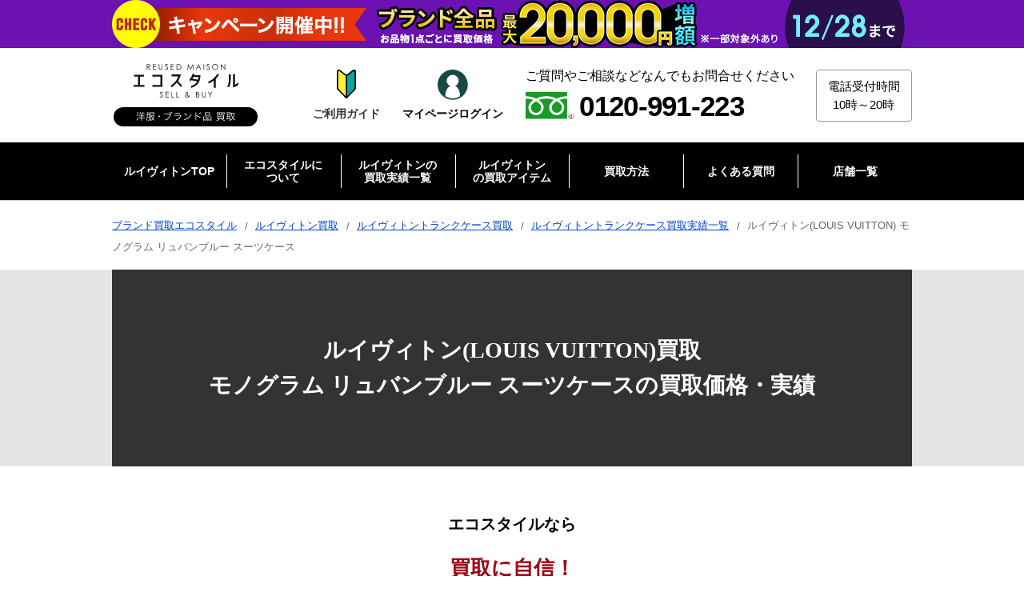

--- FILE ---
content_type: text/html; charset=UTF-8
request_url: https://www.style-eco.com/results/brand/louisvuitton/post-1437.html
body_size: 28045
content:
<!DOCTYPE html>
<html lang="ja">
<head>

<meta charset="UTF-8">
<meta name="viewport" content="width=device-width, initial-scale=1.0">



<title>ルイヴィトン 廃盤 リュバンブルーの買取は浜松宮竹店 買取価格・実績 2015年3月26日公開情報｜ブランド買取の【エコスタイル】</title>
<meta name="description" content="ルイヴィトン買取！まずは買取価格が知りたい方には、最短3分で買取相場が分かる！LINE査定がオススメ。浜松市中区の方から店頭買取でお買取。最大買取価格は～100,000円です。Cランク一部難のあるお品物です。掲載日は2015年03月26日です。" />
<meta name="keywords" content="ルイヴィトン,買取実績,モノグラム リュバンブルー スーツケース" /><meta name="author" content="株式会社スタンディングポイント">

<meta name="SKYPE_TOOLBAR" content="SKYPE_TOOLBAR_PARSER_COMPATIBLE">
<meta http-equiv="X-UA-Compatible" content="IE=edge">
<meta name="format-detection" content="telephone=no">

<meta name="og:url" content="https://www.style-eco.com/results/brand/louisvuitton/post-1437.html">
<meta name="og:type" content="article">
<meta name="og:title" content="ルイヴィトン 廃盤 リュバンブルーの買取は浜松宮竹店 買取価格・実績 2015年3月26日公開情報｜ブランド買取の【エコスタイル】">
<meta name="og:description" content="ルイヴィトン(LOUIS VUITTON)のモノグラム リュバンブルー スーツケース買取価格 ・買取実績の紹介です。日付：2015年3月26日 買取方法は、店頭買取になります。ランクと状態は、Cランク一部難のあるお品物です。 浜松市中区にお住いの方から買取金額は20,000円になりました。">
<meta name="og:site_name" content="ブランド買取ならエコスタイル">
<meta name="og:image" content="https://www.style-eco.com/assets/img/top/main_img.jpg">

<link rel="canonical" href="https://www.style-eco.com/results/brand/louisvuitton/post-1437.html">


<!-- CSS共通 -->
<link href="/assets/css/common.css" rel="stylesheet" type="text/css" />
<link href="/assets/css/block.css" rel="stylesheet" type="text/css" />

<link rel="preload" href="/assets/css/eco_block.css" as="style" onload="this.onload=null;this.rel='stylesheet'">
<noscript><link rel="stylesheet" href="/assets/css/eco_block.css"></noscript>

<link href="/assets/css/eco_navi.css" rel="stylesheet" type="text/css" />
<!-- メイン画像読み込み -->
<link rel="preload" href="/data/results/00/52/02/louisvuitton-trunk_case-kzrs.jpg" as="image" />

<!-- CSS個別 -->
<link href="/assets/css/brand.css" rel="stylesheet" type="text/css" />
<link rel="stylesheet" href="https://cdn.jsdelivr.net/npm/slick-carousel@1.8.1/slick/slick.css">
<link rel="stylesheet" href="https://cdn.jsdelivr.net/npm/slick-carousel@1.8.1/slick/slick-theme.css">
<link href="/assets/css/style02.css" rel="stylesheet" type="text/css" />
<link href="/assets/css/results.css" rel="stylesheet" type="text/css" />

<!-- JS共通 -->
<link rel="preload" href="/assets/img/campaign/event/header_banner_sp10.jpg" as="image" />
<link rel="preload" href="/assets/img/campaign/event/header_banner_pc10.jpg" as="image" />
<script src="/assets/js/timer_campaign.js"></script>
<script src="https://code.jquery.com/jquery-3.6.0.min.js" integrity="sha256-/xUj+3OJU5yExlq6GSYGSHk7tPXikynS7ogEvDej/m4=" crossorigin="anonymous" defer></script>
<script src="/assets/js/sp_accordion.js" defer></script>
<script src="/assets/js/accordion.js" defer></script>
<script src="/assets/js/contact_fixed.js" defer></script>
<script src="/assets/js/c_id.js" defer></script>

<!-- Google Tag Manager -->
<script>(function(w,d,s,l,i){w[l]=w[l]||[];w[l].push({'gtm.start':
new Date().getTime(),event:'gtm.js'});var f=d.getElementsByTagName(s)[0],
j=d.createElement(s),dl=l!='dataLayer'?'&l='+l:'';j.async=true;j.src=
'https://www.googletagmanager.com/gtm.js?id='+i+dl;f.parentNode.insertBefore(j,f);
})(window,document,'script','dataLayer','GTM-5KDC4TF');</script>
<!-- End Google Tag Manager -->


<script type="application/ld+json">
{
  "@context": "https://schema.org",
  "@graph": [
    {
      "@type": "WebPage",
      "@id": "https://www.style-eco.com/results/brand/louisvuitton/post-1437.html",
      "url": "https://www.style-eco.com/results/brand/louisvuitton/post-1437.html",
      "name": "ルイヴィトン 廃盤 リュバンブルーの買取は浜松宮竹店 買取価格・実績 2015年3月26日公開情報｜ブランド買取の【エコスタイル】",
      "description": "ルイヴィトン買取！まずは買取価格が知りたい方には、最短3分で買取相場が分かる！LINE査定がオススメ。浜松市中区の方から店頭買取でお買取。最大買取価格は～100,000円です。Cランク一部難のあるお品物です。掲載日は2015年03月26日です。",
      "Editor": {
        "@type": "Person",
        "name": "吉本訓典"
      }
    },
    {
      "@type": "Article",
      "headline": "ルイヴィトン 廃盤 リュバンブルーの買取は浜松宮竹店 買取価格・実績 2015年3月26日公開情報｜ブランド買取の【エコスタイル】",
      "description": "ルイヴィトン買取！まずは買取価格が知りたい方には、最短3分で買取相場が分かる！LINE査定がオススメ。浜松市中区の方から店頭買取でお買取。最大買取価格は～100,000円です。Cランク一部難のあるお品物です。掲載日は2015年03月26日です。",
      "mainEntityOfPage": {
        "@id": "https://www.style-eco.com/results/brand/louisvuitton/post-1437.html"
      },
      "image": {
        "@type": "ImageObject",
        "url": "https://www.style-eco.com/results/DSC09789.JPG"
      },
      "author": {
        "@type": "Organization",
        "name": "株式会社スタンディングポイント",
        "url": "https://www.standingpoint.co.jp/"
      },
      "publisher": {
        "@type": "Organization",
        "name": "エコスタイル",
        "logo": {
          "@type": "ImageObject",
          "url": "https://www.style-eco.com/assets/img/common/logo.svg"
        }
      },
      "dateModified": "2024-12-03T18:53:59+08:00"
    }
  ]
}
</script>

<script type="application/ld+json">
{
	"@context": "https://schema.org",
	"@type": "Product",
	"name": "ルイヴィトン(LOUIS VUITTON) モノグラム リュバンブルー スーツケース",
	"image": "https://www.style-eco.com/results/DSC09789.JPG",
	"description": "ルイヴィトン買取！まずは買取価格が知りたい方には、最短3分で買取相場が分かる！LINE査定がオススメ。浜松市中区の方から店頭買取でお買取。最大買取価格は～100,000円です。Cランク一部難のあるお品物です。掲載日は2015年03月26日です。",
	"brand": {
		"@type": "Brand",
		"name": "ルイヴィトン"
	},
	"offers": {
		"@type": "Offer",
		"price": "100000",
		"priceCurrency": "JPY",
		"availability": "https://schema.org/InStock",
		"itemCondition": "https://schema.org/UsedCondition",
		"businessFunction": "https://schema.org/Buy",
		"url": "https://www.style-eco.com/results/brand/louisvuitton/post-1437.html",
		"seller": {
			"@type": "Organization",
			"name": "エコスタイル",
			"url": "https://www.style-eco.com"
		}
	}
}
</script>

<script type="application/ld+json">
  {
    "@context": "https://schema.org/",
    "@type": "BreadcrumbList",
    "itemListElement": [{
      "@type": "ListItem",
      "position": 1,
      "name": "ブランド買取エコスタイル",
      "item": "https://www.style-eco.com/"
    },{
      "@type": "ListItem",
      "position": 2,
      "name": "ルイヴィトン買取",
      "item": "https://www.style-eco.com/brand/louisvuitton/"
    },{
      "@type": "ListItem",
      "position": 3,
      "name": "ルイヴィトントランクケース買取",
      "item": "https://www.style-eco.com/brand/louisvuitton/trunk_case/"
    },{
      "@type": "ListItem",
      "position": 4,
      "name": "ルイヴィトントランクケース買取実績一覧",
      "item": "https://www.style-eco.com/results/louisvuitton/trunk_case/"
    },{
      "@type": "ListItem",
      "position": 5,
      "name": "ルイヴィトン(LOUIS VUITTON) モノグラム リュバンブルー スーツケース"
    }]
  }
</script>




</head>
<body>
<!-- Google Tag Manager (noscript) -->
<noscript><iframe src="https://www.googletagmanager.com/ns.html?id=GTM-5KDC4TF"
height="0" width="0" style="display:none;visibility:hidden"></iframe></noscript>
<!-- End Google Tag Manager (noscript) -->
<div id="wrapper">

<!-- header　追従バナーはここに記載 -->
<div id="bnr_header_campaign"></div>

<div id="js_l_header_wrap" class="l_header_wrap">
		<header class="l_header l_header02">
			<div class="l_header_cont l_header_cont02">
				<div class="l_header_logo l_header_logo02">
					<a href="/"><img src="https://cdn.style-eco.com/assets/img/common/logo.svg" class="hov" alt="洋服・ブランド品買取のエコスタイル" width="180" height="78"></a>
				</div><!-- /.l_header_logo -->
				<div class="l_header_flex">
					<div class="l_header_guide">
						<a href="/guide/" class="l_header_guide_btn">
							<span class="sp_guide_icon"><img src="https://cdn.style-eco.com/assets/img/icon/guide_color.svg" alt="ご利用ガイドはこちら" width="24" height="38" ></span>
							<span class="sp_guide_txt">ご利用ガイド</span>
						</a>
					</div><!-- /.l_header_sp_guide -->
					<div class="l_header_sp_mypage02">
						<a href="https://ecostyle-mypage.com/" class="l_header_sp_mypage_btn l_header_sp_mypage_btn02" target="_blank" rel="noopener nofollow">
							<span class="sp_mypage_icon sp_mypage_icon02">
								<img src="https://cdn.style-eco.com/assets/img/icon/mypage_green_wh.svg" alt="マイページ" class="show_pc" width="38" height="38">
								<img src="https://cdn.style-eco.com/assets/img/icon/mypage_line.svg" alt="マイページ" class="show_sp" width="56" height="56"></span>
							<span class="sp_mypage_txt">マイページ<br class="show_sp">ログイン</span>
						</a>
					</div><!-- /.l_header_sp_mypage -->
				</div>

				<div class="l_header_tel l_header_tel02">
					<div class="l_header_tel_txt l_header_tel_txt02">
						ご質問やご相談などなんでもお問合せください
					</div><!-- /.l_header_tel_txt -->
					<div class="l_header_tel_info l_header_tel_info02">
						<span class="icon"><img src="https://cdn.style-eco.com/assets/img/icon/freedial.svg" alt="フリーダイヤル" width="72" height="41"></span><span class="tel">0120-991-223</span>
					</div><!-- /.l_header_tel_info -->
				</div><!-- /.l_header_tel -->
				<div class="l_header_reception l_header_reception02">
					<div class="l_header_reception_txt l_header_reception_txt02">
						<span>
						電話受付時間<br>
						10時～20時
						</span>
					</div><!-- /.l_header_reception_txt -->
				</div><!-- /.l_header_reception -->
				<div class="l_header_sp_tel l_header_sp_tel02">
					<a href="tel:0120-991-223" class="l_header_sp_tel_btn">
						<span class="sp_tel_icon"><img src="https://cdn.style-eco.com/assets/img/icon/phone.svg" alt="ご相談・お問い合わせ" width="50" height="50"></span>
						<span class="sp_tel_txt">通話無料<br>土日祝も対応</span>
					</a>
				</div><!-- /.l_header_sp_tel -->
				<div class="l_header_sp_menu l_header_sp_menu02">
					<div class="l_header_sp_menu_btn" id="sp_menu_toggle">
						<div class="sp_menu_icon"><img src="https://cdn.style-eco.com/assets/img/icon/menu.svg" alt="メニュー" width="55" height="39"></div>
						<div class="sp_menu_txt">買取<br>メニュー</div>
					</div>
				</div><!-- /.l_header_sp_menu -->
			</div><!-- /.l_header_cont -->
		</header><!-- /.l_header -->
	</div><!-- /.l_header_wrap -->


<div itemscope itemtype="https://schema.org/WebPage">
	<nav class="l_nav l_nav02 l_nav03" itemprop="hasPart" itemscope itemtype="https://schema.org/SiteNavigationElement">
		<div class="l_nav_cont l_nav_cont02 l_nav_cont03">
			<ul class="l_nav_link l_nav_link02 l_nav_link03">
				<li itemprop="hasPart" itemscope itemtype="https://schema.org/WebPage">
					<a itemprop="url" href="/brand/louisvuitton/"><span itemprop="name">ルイヴィトンTOP</span></a>
				</li>
				<li itemprop="hasPart" itemscope itemtype="https://schema.org/WebPage">
					<a itemprop="url" href="/guide/"><span itemprop="name">エコスタイルに<br class="show_pc">ついて</span></a>
					<div class="l_subnav_link l_subnav_link03">
						<div class="l_subnav_link_cont l_subnav_link_cont02">
							<div class="l_subnav_link_four_column03">
								<ul class="l_subnav_link_list l_subnav_link_three_column">
									<li>

										<a href="/guide/">ご利用ガイド</a>
									</li>
									<li>

										<a href="/adviser/">鑑定士とは</a>
									</li>
									<li>

										<a href="/adviser/Introduction.html">鑑定士紹介</a>
									</li>
									<li>

										<a href="/review/">お客様の声・評判を見る</a>
									</li>
									<li>

										<a href="/allseason/">オールシーズン買取</a>
									</li>
									<li>

										<a href="/brand_colum/">買取コラム</a>
									</li>
									<li>

										<a href="/company/">運営会社</a>
									</li>
									<li>

										<a href="/sitemap/">サイトマップ</a>
									</li>
							</div>
						</div><!-- /.l_subnav_link_cont -->
					</div><!-- /.l_subnav_link -->
				</li>
				<li itemprop="hasPart" itemscope itemtype="https://schema.org/WebPage">
					<a itemprop="url" href="/results/louisvuitton/"><span itemprop="name">ルイヴィトンの<br class="show_pc">買取実績一覧</span></a>
				</li>
				<li itemprop="hasPart" itemscope itemtype="https://schema.org/WebPage">
					<span><span itemprop="name">ルイヴィトン<br class="show_pc">の買取アイテム</span></span>
					<div class="l_subnav_link l_subnav_link03">
						<div class="l_subnav_link_cont l_subnav_link_cont02">
							<div class="l_subnav_link_four_column03">
								<ul class="l_subnav_link_list l_subnav_link_three_column">
									<li>

										<a href="/brand/louisvuitton/louisvuitton-bag/">ルイ・ヴィトン バッグ買取</a>
									</li>
									<li>

										<a href="/brand/louisvuitton/vuitton-fashion/">ルイ・ヴィトン 洋服買取</a>
									</li>
									<li>

										<a href="/brand/louisvuitton/watch/">ルイ・ヴィトン 時計買取</a>
									</li>
									<li>

										<a href="/brand/louisvuitton/vuitton-shoes/">ルイ・ヴィトン 靴買取</a>
									</li>
									<li>

										<a href="/brand/louisvuitton/louisvuittonwallet/">ルイ・ヴィトン 財布買取</a>
									</li>
									<li>

										<a href="/brand/louisvuitton/taiga/">ルイ・ヴィトン タイガ買取</a>
									</li>
									<li>

										<a href="/brand/louisvuitton/damie/">ルイ・ヴィトン ダミエ買取</a>
									</li>
									<li>

										<a href="/brand/louisvuitton/multicolor/">ルイ・ヴィトン マルチカラー買取</a>
									</li>
									<li>

										<a href="/brand/louisvuitton/monogram/">ルイ・ヴィトン モノグラム買取</a>
									</li>
									<li>

										<a href="/brand/louisvuitton/vernis/">ルイ・ヴィトン ヴェルニ買取</a>
									</li>
									<li>

										<a href="/brand/louisvuitton/louisvuitton-keepall/">ルイ・ヴィトン キーポル買取</a>
									</li>
									<li>

										<a href="/brand/louisvuitton/zippy-wallet/">ルイ・ヴィトン ジッピーウォレット買取</a>
									</li>
									<li>

										<a href="/brand/louisvuitton/speedy/">ルイ・ヴィトン スピーディ買取</a>
									</li>
									<li>

										<a href="/brand/louisvuitton/neverfull/">ルイ・ヴィトン ネヴァーフル買取</a>
									</li>
									<li>

										<a href="/brand/louisvuitton/louisvuitton-papillon/">ルイ・ヴィトン パピヨン買取</a>
									</li>
							</div>
						</div><!-- /.l_subnav_link_cont -->
					</div><!-- /.l_subnav_link -->
				</li>
				<li itemprop="hasPart" itemscope itemtype="https://schema.org/WebPage">
					<span><span itemprop="name">買取方法</span></span>
					<div class="l_subnav_link l_subnav_link03">
						<div class="l_subnav_link_cont l_subnav_link_cont02">
							<div class="l_subnav_link_four_column03">
								<ul class="l_subnav_link_list l_subnav_link_three_column">
									<li>

										<a href="/shop/">店頭買取</a>
									</li>
									<li>

										<a href="/takuhai-kaitori/">宅配買取</a>
									</li>
									<li>

										<a href="/syuttyou-kaitori/">出張買取</a>
									</li>
							</div>
						</div><!-- /.l_subnav_link_cont -->
					</div><!-- /.l_subnav_link -->
				</li>
				<li itemprop="hasPart" itemscope itemtype="https://schema.org/WebPage">
					<a itemprop="url" href="/faq/"><span itemprop="name">よくある質問</span></a>
				</li>
				<li itemprop="hasPart" itemscope itemtype="https://schema.org/WebPage">
					<a itemprop="url" href="/shop/"><span itemprop="name">店舗一覧</span></a>
					<div class="l_subnav_link l_subnav_link03">
						<div class="l_subnav_link_cont l_subnav_link_cont02">
							<div class="l_subnav_link_ttl03"><a href="/shop/">店舗一覧</a></div>
							<div class="l_subnav_link_four_column03">
								<div class="l_subnav_link_ttl l_subnav_link_ttl02"><a href="/shop/tokyo/">東京・神奈川エリア</a></div>
								<ul class="l_subnav_link_list l_subnav_link_four_column l_subnav_link_four_column02">
									<li><a href="/shop/ginza/">銀座本店</a></li>
									<li><a href="/shop/shinjuku/">新宿店</a></li>
									<li><a href="/shop/shibuya/">渋谷店</a></li>
									<li><a href="/shop/hiroo/">広尾店</a></li>
									<li><a href="/shop/jiyugaoka/">自由が丘店</a></li>
									<li><a href="/shop/yokohama_motomachi/">横浜元町店</a></li>
								</ul><!-- /.l_subnav_link_list -->
							</div>
							<div class="l_subnav_link_four_column03">
								<div class="l_subnav_link_ttl l_subnav_link_ttl02">静岡エリア</div>
								<ul class="l_subnav_link_list l_subnav_link_four_column l_subnav_link_four_column02">
									<li><a href="/shop/kamoe/">浜松入野店</a></li>
								</ul><!-- /.l_subnav_link_list -->
							</div>
							<div class="l_subnav_link_four_column03">
								<div class="l_subnav_link_ttl l_subnav_link_ttl02">関西エリア</div>
								<ul class="l_subnav_link_list l_subnav_link_four_column l_subnav_link_four_column02">
									<li><a href="/shop/shinsaibashi/">大阪心斎橋店</a></li>
									<li><a href="/shop/sannomiya/">神戸三宮店</a></li>
									<li class="long_name"><a href="/shop/vintage_shinsaibashi/">エコスタイル・ヴィンテージ大阪心斎橋店</a></li>
								</ul><!-- /.l_subnav_link_list -->
							</div>
							<div class="l_subnav_link_four_column03">
									<div class="l_subnav_link_ttl l_subnav_link_ttl02">オンラインショップ<strong>（別ウィンドウが開きます）</strong></div>
									<ul class="l_subnav_link_list l_subnav_link_four_column l_subnav_link_four_column02">
										<li><a href="https://www.rakuten.ne.jp/gold/style-eco/" target="_blank">楽天市場店</a></li>
										<li><a href="https://fril.jp/shop/eco_style?srsltid=AfmBOoqro3D11ISwIOS22CI1wt_yXOsV7VLYpo501O8sPcUSAKep1lj-" target="_blank">Rakuten Rakuma</a></li>
										<li><a href="https://shopping.geocities.jp/wine-king/" target="_blank">Yahoo!ショッピング</a></li>
										<li><a href="https://mercari-shops.com/shops/Cg9w78XYSekPZsuaPgCcg4" target="_blank">メルカリShops</a></li>
										<li><a href="https://www.ebay.com/str/brandshopstandingpointjapan?mkcid=16&mkevt=1&mkrid=711-127632-2357-0&ssspo=CfDNMS3TRPC&sssrc=3418065&widget_ver=artemis&media=COPY&fbclid=PAZXh0bgNhZW0CMTEAAacnsVh66DWk4Svit4wHutGbzy6QZPc4QgWT6_nz9uO8ym-nRH30s-klJBDzmg_aem_MKLdQ0vVWEn3EqSbW4Ct_g" target="_blank">eBay</a></li>
									</ul><!-- /.l_subnav_link_list -->
								</div>
						</div><!-- /.l_subnav_link_cont -->
					</div><!-- /.l_subnav_link -->
				</li>
			</ul>
		</div><!-- /.l_nav_cont -->
	</nav><!-- /.l_nav -->
</div><!-- /.itemscope -->

	<div class="l_nav_sp">
		<div class="l_nav_sp_cont">
			<ul class="l_nav_sp_link">
				<li>
					<a href="/shop/">
						<span class="l_nav_sp_icon shop"><img src="https://cdn.style-eco.com/assets/img/icon/map02.svg" alt="" width="19" height="22"></span>
						<span class="l_nav_sp_txt">店舗一覧</span>
					</a>
				</li>
				<li>
					<a href="/shop-kaitori/">
						<span class="l_nav_sp_icon shop"><img src="https://cdn.style-eco.com/assets/img/icon/company.svg" alt="" width="42" height="58"></span>
						<span class="l_nav_sp_txt">店頭買取</span>
					</a>
				</li>
				<li>
					<a href="/syuttyou-kaitori/">
						<span class="l_nav_sp_icon syuttyou"><img src="https://cdn.style-eco.com/assets/img/icon/delivery.svg" alt="" width="65" height="44"></span>
						<span class="l_nav_sp_txt">出張買取</span>
					</a>
				</li>
				<li>
					<a href="/takuhai-kaitori/">
						<span class="l_nav_sp_icon takuhai"><img src="https://cdn.style-eco.com/assets/img/icon/box.svg" alt="" width="58" height="59"></span>
						<span class="l_nav_sp_txt">宅配買取</span>
					</a>
				</li>
			</ul>
		</div><!-- /.l_nav_sp_cont -->
	</div><!-- /.l_nav_sp -->

	<div class="overlay"></div><!-- /.overlay -->
	<div id="l_sp_menu">
		<div class="l_sp_menu_header">
			<div class="l_sp_menu_logo">
				<a href="/"><img src="https://cdn.style-eco.com/assets/img/common/logo.svg" class="hov" alt="洋服・ブランド品買取のエコスタイル" width="180" height="78"></a>
			</div><!-- /.l_sp_menu_logo -->
			<div class="l_sp_menu_box">
				<div class="l_sp_menu__btn sp_menu_close">
					<div class="sp_menu_icon"><img src="https://cdn.style-eco.com/assets/img/icon/close.svg" alt="閉じる" width="43" height="43"></div>
					<div class="sp_menu_txt">買取<br>メニュー</div>
				</div>
			</div><!-- /.l_sp_menu_box -->
		</div><!-- /.l_sp_menu_header -->
		<div class="l_sp_menu_cont_wrap">
			<div class="l_sp_menu_cont">





				<div class="karte_method_nav">
					<section class="c_method03">
						<div class="content inner l_sp_menu_phone_block02 l_sp_menu_phone_block03">
							<h3>選べる買取方法</h3>
<div class="wrap_cta_202507 c_method_banner_block content">
	<ul>
		<li>
			<strong>＼送料・手数料すべて無料／</strong>
			<a href="/takuhai-kaitori/"><strong>24時間受付！WEBで完結</strong>宅配買取</a>
			<p><a href="https://line.me/ti/p/%40119gqfyh" target="_blank" class="btn_line karte_line">LINE査定はこちら<br class="show_sp">（最短5分で見積り完了）</a></p>
		</li>
		<li>
			<a href="/shop/" class="btn_shop">お店を探す</a>
			<span>即現金払い！予約不要</span>
		</li>
		<li>
			<a href="/syuttyou-kaitori/moushikomi/" class="btn_syuttyou">出張買取</a>
			<span>最短当日にお伺い</span>
		</li>
	</ul>
</div>
						</div><!-- /.content -->
					</section>
				</div>

				<div class="l_sp_nav l_sp_nav03">
					<div class="l_sp_nav_ttl">ルイヴィトンのサイトメニュー</div>
					<ul class="l_sp_nav_list">
						<li class="l_sp_nav_item03">
							<a href="/brand/louisvuitton/" class="l_sp_nav_link">
								ルイヴィトンTOP
							</a>
						</li>
						<li class="l_sp_nav_item03">
							<div class="l_sp_nav_link sp_ac_parent l_sp_nav_parent_link">
								エコスタイルに<br class="show_pc">ついて
							</div>
							<ul class="l_sp_subnav_list sp_ac_child">
								<li class="l_sp_subnav_item03"><a href="/guide/" class="l_sp_subnav_link02">ご利用ガイド</a></li>
								<li class="l_sp_subnav_item03"><a href="/adviser/" class="l_sp_subnav_link02">鑑定士とは</a></li>
								<li class="l_sp_subnav_item03"><a href="/adviser/Introduction.html" class="l_sp_subnav_link02">鑑定士紹介</a></li>
								<li class="l_sp_subnav_item03"><a href="/review/" class="l_sp_subnav_link02">お客様の声・評判を見る</a></li>
								<li class="l_sp_subnav_item03"><a href="/allseason/" class="l_sp_subnav_link02">オールシーズン買取</a></li>
								<li class="l_sp_subnav_item03"><a href="/brand_colum/" class="l_sp_subnav_link02">買取コラム</a></li>
								<li class="l_sp_subnav_item03"><a href="/company/" class="l_sp_subnav_link02">運営会社</a></li>
								<li class="l_sp_subnav_item03"><a href="/sitemap/" class="l_sp_subnav_link02">サイトマップ</a></li>
							</ul>
						</li>
						<li class="l_sp_nav_item03">
							<a href="/results/louisvuitton/" class="l_sp_nav_link">
								ルイヴィトンの<br class="show_pc">買取実績一覧
							</a>
						</li>
						<li class="l_sp_nav_item03">
							<div class="l_sp_nav_link sp_ac_parent l_sp_nav_parent_link">
								ルイヴィトン<br class="show_pc">の買取アイテム
							</div>
							<ul class="l_sp_subnav_list sp_ac_child">
								<li class="l_sp_subnav_item03"><a href="/brand/louisvuitton/louisvuitton-bag/" class="l_sp_subnav_link02">ルイ・ヴィトン バッグ買取</a></li>
								<li class="l_sp_subnav_item03"><a href="/brand/louisvuitton/vuitton-fashion/" class="l_sp_subnav_link02">ルイ・ヴィトン 洋服買取</a></li>
								<li class="l_sp_subnav_item03"><a href="/brand/louisvuitton/watch/" class="l_sp_subnav_link02">ルイ・ヴィトン 時計買取</a></li>
								<li class="l_sp_subnav_item03"><a href="/brand/louisvuitton/vuitton-shoes/" class="l_sp_subnav_link02">ルイ・ヴィトン 靴買取</a></li>
								<li class="l_sp_subnav_item03"><a href="/brand/louisvuitton/louisvuittonwallet/" class="l_sp_subnav_link02">ルイ・ヴィトン 財布買取</a></li>
								<li class="l_sp_subnav_item03"><a href="/brand/louisvuitton/taiga/" class="l_sp_subnav_link02">ルイ・ヴィトン タイガ買取</a></li>
								<li class="l_sp_subnav_item03"><a href="/brand/louisvuitton/damie/" class="l_sp_subnav_link02">ルイ・ヴィトン ダミエ買取</a></li>
								<li class="l_sp_subnav_item03"><a href="/brand/louisvuitton/multicolor/" class="l_sp_subnav_link02">ルイ・ヴィトン マルチカラー買取</a></li>
								<li class="l_sp_subnav_item03"><a href="/brand/louisvuitton/monogram/" class="l_sp_subnav_link02">ルイ・ヴィトン モノグラム買取</a></li>
								<li class="l_sp_subnav_item03"><a href="/brand/louisvuitton/vernis/" class="l_sp_subnav_link02">ルイ・ヴィトン ヴェルニ買取</a></li>
								<li class="l_sp_subnav_item03"><a href="/brand/louisvuitton/louisvuitton-keepall/" class="l_sp_subnav_link02">ルイ・ヴィトン キーポル買取</a></li>
								<li class="l_sp_subnav_item03"><a href="/brand/louisvuitton/zippy-wallet/" class="l_sp_subnav_link02">ルイ・ヴィトン ジッピーウォレット買取</a></li>
								<li class="l_sp_subnav_item03"><a href="/brand/louisvuitton/speedy/" class="l_sp_subnav_link02">ルイ・ヴィトン スピーディ買取</a></li>
								<li class="l_sp_subnav_item03"><a href="/brand/louisvuitton/neverfull/" class="l_sp_subnav_link02">ルイ・ヴィトン ネヴァーフル買取</a></li>
								<li class="l_sp_subnav_item03"><a href="/brand/louisvuitton/louisvuitton-papillon/" class="l_sp_subnav_link02">ルイ・ヴィトン パピヨン買取</a></li>
							</ul>
						</li>
						<li class="l_sp_nav_item03">
							<div class="l_sp_nav_link sp_ac_parent l_sp_nav_parent_link">
								買取方法
							</div>
							<ul class="l_sp_subnav_list sp_ac_child">
								<li class="l_sp_subnav_item03"><a href="/shop/" class="l_sp_subnav_link02">店頭買取</a></li>
								<li class="l_sp_subnav_item03"><a href="/takuhai-kaitori/" class="l_sp_subnav_link02">宅配買取</a></li>
								<li class="l_sp_subnav_item03"><a href="/syuttyou-kaitori/" class="l_sp_subnav_link02">出張買取</a></li>
							</ul>
						</li>
						<li class="l_sp_nav_item03">
							<a href="/faq/" class="l_sp_nav_link">
								よくある質問
							</a>
						</li>
						<li>
							<div class="l_sp_nav_link sp_ac_parent l_sp_nav_parent_link">
								店舗情報
							</div>
							<ul class="l_sp_subnav_list sp_ac_child">
								<li><a href="/shop/" class="l_sp_subnav_link02">店舗一覧トップ</a></li>
								<li>
									<span class="l_sp_nav_link l_sp_nav_link02 sp_ac_parent l_sp_nav_parent_link _underlink">東京・神奈川エリア</span>
									<ul class="l_sp_subnav_list sp_ac_child">
										<li><a href="/shop/tokyo/" class="l_sp_subnav_link02 _underchild">東京・神奈川エリア一覧</a></li>
										<li><a href="/shop/ginza/" class="l_sp_subnav_link02 _underchild">銀座本店</a></li>
										<li><a href="/shop/shinjuku/" class="l_sp_subnav_link02 _underchild">新宿店</a></li>
										<li><a href="/shop/shibuya/" class="l_sp_subnav_link02 _underchild">渋谷店</a></li>
										<li><a href="/shop/hiroo/" class="l_sp_subnav_link02 _underchild">広尾店</a></li>
										<li><a href="/shop/jiyugaoka/" class="l_sp_subnav_link02 _underchild">自由が丘店</a></li>
										<li><a href="/shop/yokohama_motomachi/" class="l_sp_subnav_link02 _underchild">横浜元町店</a></li>
									</ul>
								</li>
								<li>
									<span class="l_sp_nav_link l_sp_nav_link02 sp_ac_parent l_sp_nav_parent_link _underlink">静岡エリア</span>
									<ul class="l_sp_subnav_list sp_ac_child _underchild">
										<li><a href="/shop/kamoe/" class="l_sp_subnav_link02 _underchild">浜松入野店</a></li>
									</ul>
								</li>
								<li>
									<span class="l_sp_nav_link l_sp_nav_link02 sp_ac_parent l_sp_nav_parent_link _underlink">関西エリア</span>
									<ul class="l_sp_subnav_list sp_ac_child _underchild">
										<li><a href="/shop/shinsaibashi/" class="l_sp_subnav_link02 _underchild">大阪心斎橋店</a></li>
										<li><a href="/shop/sannomiya/" class="l_sp_subnav_link02 _underchild">神戸三宮店</a></li>
										<li><a href="/shop/vintage_shinsaibashi/" class="l_sp_subnav_link02 _underchild">エコスタイル・ヴィンテージ大阪心斎橋店</a></li>
									</ul>
								</li>
								<li>
									<span class="l_sp_nav_link l_sp_nav_link02 sp_ac_parent l_sp_nav_parent_link _underlink">オンラインショップ</span>
									<ul class="l_sp_subnav_list sp_ac_child _underchild">
										<li><a class="l_sp_subnav_link02 _underchild" href="https://www.rakuten.ne.jp/gold/style-eco/" target="_blank">楽天市場店<img src="https://cdn.style-eco.com/assets/img/icon/icon_blank.svg" alt="" width="16" height="16"></a></li>
										<li><a class="l_sp_subnav_link02 _underchild" href="https://fril.jp/shop/eco_style?srsltid=AfmBOoqro3D11ISwIOS22CI1wt_yXOsV7VLYpo501O8sPcUSAKep1lj-" target="_blank">Rakuten Rakuma<img src="https://cdn.style-eco.com/assets/img/icon/icon_blank.svg" alt="" width="16" height="16"></a></li>
										<li><a class="l_sp_subnav_link02 _underchild" href="https://shopping.geocities.jp/wine-king/" target="_blank">Yahoo!ショッピング<img src="https://cdn.style-eco.com/assets/img/icon/icon_blank.svg" alt="" width="16" height="16"></a></li>
										<li><a class="l_sp_subnav_link02 _underchild" href="https://mercari-shops.com/shops/Cg9w78XYSekPZsuaPgCcg4" target="_blank">メルカリShops<img src="https://cdn.style-eco.com/assets/img/icon/icon_blank.svg" alt="" width="16" height="16"></a></li>
										<li><a class="l_sp_subnav_link02 _underchild" href="https://www.ebay.com/str/brandshopstandingpointjapan?mkcid=16&mkevt=1&mkrid=711-127632-2357-0&ssspo=CfDNMS3TRPC&sssrc=3418065&widget_ver=artemis&media=COPY&fbclid=PAZXh0bgNhZW0CMTEAAacnsVh66DWk4Svit4wHutGbzy6QZPc4QgWT6_nz9uO8ym-nRH30s-klJBDzmg_aem_MKLdQ0vVWEn3EqSbW4Ct_g" target="_blank">eBay<img src="https://cdn.style-eco.com/assets/img/icon/icon_blank.svg" alt="" width="16" height="16"></a></li>
									</ul>
								</li>
							</ul>
						</li>
					</ul>
				</div><!-- /.l_sp_nav -->


				<div class="karte_method_nav">
					<div class="l_sp_menu_phone_block l_sp_menu_phone_block02 l_sp_menu_phone_block03">
						<div class="cmn_phone_block">
	<div class="cmn_phone_box cmn_phone_box02">
		<div>
			<div class="cmn_phone_box_ttl">質問やご相談も<br class="show_sp">お気軽にお問合せください</div><!-- /.cmn_phone_box_ttl -->
			<div class="cmn_phone_box_info">
				<span class="icon"><img loading="lazy" src="https://cdn.style-eco.com/assets/img/icon/freedial.svg" alt="フリーダイヤル" width="72" height="41"></span><span class="tel">0120-991-223</span><a href="tel:0120-991-223">0120-991-223</a>
			</div><!-- /.cmn_phone_box_info -->
			<div class="cmn_phone_box_reception">【電話受付時間】10時～20時</div><!-- /.cmn_phone_box_reception -->
		</div>
	</div><!-- /.cmn_phone_box -->

	<div class="cmn_phone_line_box karte_line_box">
		<div class="cmn_phone_line_box_ttl cmn_phone_line_box_ttl02 karte_krt_line">
			＼<span class="add_text_green">LINE</span>で気軽にかんたん査定／
		</div><!-- /.cmn_phone_line_box_ttl -->

		<div class="cmn_phone_line_box_btn">
			<a href="https://line.me/ti/p/%40119gqfyh" target="_blank" class="line_btn karte_line">
				<span class="line_copy">写真を送るだけ！LINEでも査定受付中</span>LINEで査定
			</a>
		</div><!-- /.cmn_phone_line_box_btn -->
	</div><!-- /.cmn_phone_line_box -->
</div>
					</div><!-- /.l_sp_menu_phone_block -->

					<div class="l_sp_menu_phone_txt l_sp_menu_phone_txt02">
						<div class="cmn_phone_txt">
	※買取の際には現在の住所が記載された公的な身分証明書が必要です。印鑑は必要ありません。身分証明書について詳しくは<span class="showID">こちら</span>をご覧ください。
</div><!-- /.cmn_phone_txt -->					</div><!-- /.l_sp_menu_phone_txt -->
				</div>

				<div class="l_sp_nav l_sp_nav03">
					<ul class="l_sp_nav_list">
						<li>
							<a href="/" class="l_sp_nav_link">
								総合TOP
							</a>
						</li>
						<li>
							<a href="/brand/" class="l_sp_nav_link">
								買取ブランド
							</a>
						</li>
						<li>
							<div class="l_sp_nav_link sp_ac_parent l_sp_nav_parent_link">
								取扱アイテム
							</div>
							<ul class="l_sp_subnav_list sp_ac_child">
								<li><span class="l_sp_subnav_link02">取扱いについて</span></li>
								<li class="l_sp_subnav_list_btn">
									<div class="cnv_btn_03 _btnbeige _btnitemicon">
										<a href="/item/"><span>取扱いアイテム</span></a>
									</div>
								</li>
								<li>
									<ul class="l_sp_subnav_list _underchild">
										<li><a href="/item/bag/" class="l_sp_subnav_link02 _underchild">ブランドバッグ買取</a></li>
										<li><a href="/item/fashion/" class="l_sp_subnav_link02 _underchild">洋服買取</a></li>
										<li><a href="/item/watch/" class="l_sp_subnav_link02 _underchild">時計買取</a></li>
										<li><a href="/item/shoes/" class="l_sp_subnav_link02 _underchild">靴買取 </a></li>
										<li><a href="/item/brandjewelry/" class="l_sp_subnav_link02 _underchild">ブランドジュエリー買取</a></li>
										<li><a href="/item/wallet/" class="l_sp_subnav_link02 _underchild">ブランド財布買取</a></li>
										<li><a href="/item/jewelry/" class="l_sp_subnav_link02 _underchild">宝石買取</a></li>
										<li><a href="/item/gold/" class="l_sp_subnav_link02 _underchild">貴金属買取</a></li>
										<li><a href="/item/silver/" class="l_sp_subnav_link02 _underchild">シルバー買取</a></li>
										<li><a href="/item/accessories/" class="l_sp_subnav_link02 _underchild">アクセサリー買取</a></li>
										<li><a href="/item/other/" class="l_sp_subnav_link02 _underchild">ブランド食器買取</a></li>
										<li><a href="/item/pen/" class="l_sp_subnav_link02 _underchild">ペン・筆記用具買取</a></li>
										<li><a href="/item/brand/" class="l_sp_subnav_link02 _underchild">ブランド品買取</a></li>
									</ul>
								</li>
							</ul>
						</li>

					</ul>
				</div><!-- /.l_sp_nav -->


			</div><!-- /.l_sp_menu_cont -->
		</div><!-- /.l_sp_menu_cont_wrap -->
	</div><!-- /#l_sp_menu -->


  <div class="l_bread l_bread_sp_scroll">
    <div class="content inner">

      <ul>
        <li>
          <a href="https://www.style-eco.com/">
            <span>ブランド買取エコスタイル</span>
          </a>
        </li>
        <li>
          <a href="https://www.style-eco.com/brand/louisvuitton/">
            <span>ルイヴィトン買取</span>
          </a>
        </li>
        <li>
          <a href="https://www.style-eco.com/brand/louisvuitton/trunk_case/">
            <span>ルイヴィトントランクケース買取</span>
          </a>
        </li>
        <li>
          <a href="https://www.style-eco.com/results/louisvuitton/trunk_case/">
            <span>ルイヴィトントランクケース買取実績一覧</span>
          </a>
        </li>
        <li>
          <a>
            <span>ルイヴィトン(LOUIS VUITTON) モノグラム リュバンブルー スーツケース</span>
          </a>
        </li>
      </ul>
    </div><!-- /.content -->
  </div><!-- /.l_bread -->


	<section class="top_main_img noimg">
		<div class="c_pc_inner pos">
			<div class="l_main_ttl">
				<h1 class="l_main_ttl_txt result_main_ttl_txt">
					ルイヴィトン(LOUIS VUITTON)買取<br />
					モノグラム リュバンブルー スーツケースの買取価格・実績
				</h1>
			</div>
		</div><!-- /.c_pc_inner -->
	</section><!-- /.top_main_img -->


  <section class="results_section u_block pt40 pb40">
    <div class="content inner">

			<h2 class="cmn_h2_type4 ttl_uline nolead">
				<span class="sub">エコスタイルなら</span><br><span class="emp">買取に自信！</span><br>
				ルイヴィトン買取実績
			</h2>
			<div class="c_goods_box c_goods_box_result_detail">
				<div class="c_goods_ttl c_goods_result_detail_ttl">
					<p class="c_goods_time results_goods_time">2015.03.26</p>
					<h2>【買取価格】ルイヴィトン 廃盤 リュバンブルーの買取は浜松宮竹店</h2>
				</div>
				<div class="results_detail">
					<div class="results_detail_img">
												<img src="https://cdn.style-eco.com/data/results/00/52/02/louisvuitton-trunk_case-kzrs.jpg" width="272" height="204" alt="ルイヴィトンのモノグラム リュバンブルー スーツケースの買取実績です。">
											</div>
					<div class="results_detail_main">
						<div class="results_data">
							<dl>
								<dt>日付</dt>
								<dd>2015年3月26日</dd>
							</dl>
														<dl>
								<dt>アイテム名</dt>
								<dd>モノグラム リュバンブルー スーツケース</dd>
							</dl>
																					<dl>
								<dt>ブランド名</dt>
								<dd><a href="/brand/louisvuitton/">ルイヴィトン</a></dd>
							</dl>
																					<dl>
								<dt>買取方法</dt>
								<dd>
                                    <a href="/results">店頭買取（買取実績一覧を見る）</a>
                </dd>
							</dl>
																												<dl>
								<dt>ランク</dt>
								<dd>C</dd>
							</dl>
																					<dl>
								<dt>状態</dt>
								<dd>一部難のあるお品物です。</dd>
							</dl>
																					<dl>
								<dt>最大買取価格 2020年4月時点</dt>
								<dd>～100,000円</dd>
							</dl>
																												<dl>
								<dt>お住まい</dt>
								<dd>浜松市中区</dd>
							</dl>
													</div>
					</div>
				</div>

				<section class="wrap_cta_202411 results_cta c_method u_block pb40">
					<div class="c_method_banner_block">
						<h3 class="cmn_h2_type4 ttl_uline">選べる買取方法</h3>
						<p class="brand_results_lead_txt">当店では、すべてのサービスおよび店舗において、買取価格は一律となっております。<br>お客様がご利用になる買取方法（店頭・宅配・出張）や店舗に関わらず、<br class="show_pc">査定基準も買取価格もすべて共通ですので、安心してご利用ください。<br>「まずは買取価格だけ知りたい」というお客様には、LINE査定が便利です。<br class="show_sp">お気軽にご利用ください。</p>
						<ul class="l_menu_method_link02">
							<li>
								<a href="/shop/"><img loading="lazy" src="https://cdn.style-eco.com/assets/img/icon/map_line.svg" alt="即現金払い！予約不要 お店を探す" width="44" height="51">お店を探す</a>
							</li>
							<li>
								<a href="/syuttyou-kaitori/moushikomi/"><img loading="lazy" src="https://cdn.style-eco.com/assets/img/icon/delivery_line.svg" alt="最短当日にお伺い出張買取 出張申し込み" width="59" height="38">出張申し込み</a>
							</li>
							<li>
								<a href="/takuhai-kaitori/"><img loading="lazy" src="https://cdn.style-eco.com/assets/img/icon/box_line.svg" alt="ネットで完結！宅配買取" width="55" height="56">宅配買取</a>
							</li>
							<li class="btn_line">
								<a href="https://liff.line.me/1660792697-3J9AzyLN/landing?follow=%40119gqfyh&lp=WHMOze&liff_id=1660792697-3J9AzyLN" target="_blank"><img loading="lazy" src="https://cdn.style-eco.com/assets/img/icon/line.svg" alt="査定額がすぐにわかるLINE査定" width="44" height="51">LINE査定</a>
							</li>
						</ul>
					</div>
				</section>

								<div class="results_detail_btn">
					<a href="/brand/louisvuitton/trunk_case/" class="other_btn">
						ルイヴィトン トランクケース買取 <br>特集ページはこちら
					</a>
				</div>
				



				<div class="results_under_unit c_base_unit">
					<div class="results_history">
						<strong class="results_history_ttl">お店からのメッセージ</strong>
						<p>こんにちは。エコスタイル浜松宮竹店の岩間です。<br />
前回と同様に、ヴィンテージルイヴィトンの買取をご紹介いたします。ルイヴィトンは長い歴史の中で変わらない理念を持ち続けており、その理念を基に商品を作り続けています。良い物は時を越えても存在し続けるんですね。私たちはその歴史と理念を買取しております。<br /><br />

今回の買取商品のご紹介は<a href="https://www.style-eco.com/brand/louisvuitton/"><strong><span style="color:#0044CC;">廃盤のトランクケース「リュバン ブルー」です。</span></strong></a>当時も今も変わりませんが、ルイヴィトンのバッグは非常に人気がありました。こちらのリュバンブルーは30年程前のバッグとなります。当時、オードリー・ヘプバーンが映画でヴィトンのトランクを車から引っ張り出している姿を見て購入を決意されたといいます。確かに、こんなトランクを車から運び出している姿はおしゃれですよね。これに合わせてヴィンテージな車も欲しくなってしまいます。<br />
これは非常に重要なことなのですが、購入されるときはシーンをイメージしてわくわくするかどうかが大切です。是非、想像してわくわくしてみてください。それを忘れなければ、大切に使い続けることができます。わくわくが「やっぱり違った」のであれば、私たちがお買取いたします。<br /><br />


お家に眠ってしまっているブランド・ジュエリー・時計を、１点１点査定買取致します。<br /><br/>
静岡・浜松で時計・宝石ジュエリー・ブランド品のご相談やお買取りはエコスタイル宮竹店へ！⇒TEL（0120-059-509）<br/>
皆様のご来店、心よりお待ちしております。<br />
<a href="https://www.style-eco.com/shop/">⇒エコスタイル浜松宮竹店の店舗紹介はこちら</a></p>
					</div>
				</div>


				<section class="related_articlelist">
					<h3 class="related_article_ttl">関連記事はこちら</h3>
					<ul class="related_article_list">
						<li><a href="/results/louisvuitton/">#ルイヴィトン買取</a></li>
						<li><a href="/results/louisvuitton/trunk_case/">#ルイヴィトントランクケース買取</a></li>
						<li><a href="/results/brand/">#ブランド買取</a></li>
						<li><a href="/results/bag/">#ブランドバッグ買取</a></li>
            <li><a href="/results/louisvuitton/">#ルイ・ヴィトン買取</a></li>
            <li><a href="/results/louisvuitton/">#louisvuitton買取</a></li>
            <li><a href="/results/louisvuitton/">#ヴィトン買取</a></li>
					</ul>
				</section>

				<ul class="results_note">
					<li><span class="results_note_ico">※</span>お買取りが成立した当日の実績を掲載しております。<br>相場は日々変動しており、コンディションや付属品の有無によっても相場は異なりますので、買取金額を保証するものではございません。</li>
					<li><span class="results_note_ico">※</span>ご提示金額は全店統一しておりますので、最寄りの店舗をご利用ください。</li>
				</ul>

								<div class="results_detail_btn">
					<a href="/brand/louisvuitton/trunk_case/" class="other_btn">
						ルイヴィトン トランクケース買取 <br>特集ページはこちら
					</a>
				</div>
				

                      <div class="cmn_author_block">
                        <h3 class="cmn_author_ttl">買取店の鑑定士のプロフィール</h3>
                        <ul class="cmn_author_list">
                          <li>
                            <div class="cmn_author_img_box">
                              <div class="cmn_author_img">
                                <img loading="lazy" src="https://cdn.style-eco.com/data/manager/00/00/16/164673439406.jpg" width="183" height="195" alt="吉本訓典,AACD協会基準判定士、リユース営業士,エコスタイル鑑定士

広尾店、銀座本店の鑑定士を経て店舗サポート課に配属され複数店で鑑定士を経験。
エコスタイルのコンテンツのコラムや買取実績などを担当。鑑定士で培ったブランド知識やメンテナンスの知識を活かしコンテンツを制作している。" />
                              </div><!-- /.cmn_author_img -->
                              <div class="cmn_author_sp_info_box">
                                <div class="cmn_author_sp_shop">
                                  エコスタイル
                                </div><!-- /.cmn_author_sp_shop -->
                                <div class="cmn_author_sp_name">
                                  吉本訓典
                                </div><!-- /.cmn_author_sp_name -->
                                <div class="cmn_author_sp_license">
                                  AACD協会基準判定士、リユース営業士
                                </div><!-- /.cmn_author_sp_license -->
                              </div><!-- /.cmn_author_sp_info_box -->
                            </div><!-- /.cmn_author_img_box -->
                            <div class="cmn_author_info_box">
                              <div class="cmn_author_shop">
                                エコスタイル
                              </div><!-- /.cmn_author_shop -->
                              <div class="cmn_author_name_box">
                                <span class="cmn_author_name">吉本訓典</span><span class="cmn_author_license">AACD協会基準判定士、リユース営業士</span>                              </div><!-- /.cmn_author_name_box -->
                              <div class="cmn_author_biography">
エコスタイル鑑定士<br />
<br />
広尾店、銀座本店の鑑定士を経て店舗サポート課に配属され複数店で鑑定士を経験。<br />
エコスタイルのコンテンツのコラムや買取実績などを担当。鑑定士で培ったブランド知識やメンテナンスの知識を活かしコンテンツを制作している。
                              </div><!-- /.cmn_author_biography -->
                            </div><!-- /.cmn_author_info_box -->
                          </li>
                        </ul><!-- /.cmn_author_list -->

                      </div><!-- /.cmn_author_block -->



			</div>
			<p class="results_return"><a href="/results/">買取実績一覧へ戻る</a></p>
		</div>
	</section>


	<section class="brand_item u_block pt60 pb60 spt40 spb40">
		<div class="content inner">
<div class="u_block if_btn_btm">
<div class="c_other_item brand_other_item_mt c_other_item_intooltips_area">

    <h2 class="cmn_h2_type2">
    ルイヴィトンのアイテム別<br>買取相場・買取実績を見る
  </h2>
  
  
  <ul class="c_kaitori_item_list"  id="itemList">
        <li class="c_kaitori_item_list_box0 c_kaitori_item_list_sp_box0">
      <div class="c_kaitori_item_list_link_wrap">
        <span class="c_kaitori_item_list_img">
                    <img loading="lazy" src="https://cdn.style-eco.com/data/m_lines/03/24/83/167293090503.jpg" width="140" height="140" alt="ルイヴィトン<br>バッグの買取を強化しております。" />
                  </span>
        <div class="c_kaitori_item_list_ttl_wrap">
          <a href="https://www.style-eco.com/brand/louisvuitton/louisvuitton-bag/" class="c_kaitori_item_list_link">
          <strong class="c_kaitori_item_list_ttl">
            ルイヴィトン バッグ買取
          </strong>
          </a>
          <a href="https://www.style-eco.com/results/louisvuitton/louisvuitton-bag/" class="c_kaitori_item_list_link">
            <strong class="c_kaitori_item_list_jisseki"><span>買取実績はこちら</span></strong>
          </a>
        </div>
      </div>
      <div class="c_kaitori_item_list_show">アイテム別で見る</div>
    </li>
        <li class="c_kaitori_item_list_box1 c_kaitori_item_list_sp_box1">
      <div class="c_kaitori_item_list_link_wrap">
        <span class="c_kaitori_item_list_img">
                    <img loading="lazy" src="https://cdn.style-eco.com/data/m_lines/02/56/58/163167550748.jpg" width="140" height="140" alt="ルイヴィトン<br>洋服の買取を強化しております。" />
                  </span>
        <div class="c_kaitori_item_list_ttl_wrap">
          <a href="https://www.style-eco.com/brand/louisvuitton/vuitton-fashion/" class="c_kaitori_item_list_link">
          <strong class="c_kaitori_item_list_ttl">
            ルイヴィトン 洋服買取
          </strong>
          </a>
          <a href="https://www.style-eco.com/results/louisvuitton/vuitton-fashion/" class="c_kaitori_item_list_link">
            <strong class="c_kaitori_item_list_jisseki"><span>買取実績はこちら</span></strong>
          </a>
        </div>
      </div>
      <div class="c_kaitori_item_list_show">アイテム別で見る</div>
    </li>
        <li class="c_kaitori_item_list_box2 c_kaitori_item_list_sp_box2">
      <div class="c_kaitori_item_list_link_wrap">
        <span class="c_kaitori_item_list_img">
                    <img loading="lazy" src="https://cdn.style-eco.com/data/m_lines/00/32/13/163167507669.jpg" width="140" height="140" alt="ルイヴィトン<br>時計の買取を強化しております。" />
                  </span>
        <div class="c_kaitori_item_list_ttl_wrap">
          <a href="https://www.style-eco.com/brand/louisvuitton/watch/" class="c_kaitori_item_list_link">
          <strong class="c_kaitori_item_list_ttl">
            ルイヴィトン 時計買取
          </strong>
          </a>
          <a href="https://www.style-eco.com/results/louisvuitton/watch/" class="c_kaitori_item_list_link">
            <strong class="c_kaitori_item_list_jisseki"><span>買取実績はこちら</span></strong>
          </a>
        </div>
      </div>
      <div class="c_kaitori_item_list_show">アイテム別で見る</div>
    </li>
        <li class="c_kaitori_item_list_box3 c_kaitori_item_list_sp_box0">
      <div class="c_kaitori_item_list_link_wrap">
        <span class="c_kaitori_item_list_img">
                    <img loading="lazy" src="https://cdn.style-eco.com/data/m_lines/02/56/74/163167571370.jpg" width="140" height="140" alt="ルイヴィトン<br>靴の買取を強化しております。" />
                  </span>
        <div class="c_kaitori_item_list_ttl_wrap">
          <a href="https://www.style-eco.com/brand/louisvuitton/vuitton-shoes/" class="c_kaitori_item_list_link">
          <strong class="c_kaitori_item_list_ttl">
            ルイヴィトン 靴買取
          </strong>
          </a>
          <a href="https://www.style-eco.com/results/louisvuitton/vuitton-shoes/" class="c_kaitori_item_list_link">
            <strong class="c_kaitori_item_list_jisseki"><span>買取実績はこちら</span></strong>
          </a>
        </div>
      </div>
      <div class="c_kaitori_item_list_show">アイテム別で見る</div>
    </li>
        <li class="c_kaitori_item_list_box0 c_kaitori_item_list_sp_box1">
      <div class="c_kaitori_item_list_link_wrap">
        <span class="c_kaitori_item_list_img">
                    <img loading="lazy" src="https://cdn.style-eco.com/data/m_lines/00/30/69/163187490975.jpg" width="140" height="140" alt="ルイヴィトン<br>ジュエリーの買取を強化しております。" />
                  </span>
        <div class="c_kaitori_item_list_ttl_wrap">
          <a href="https://www.style-eco.com/brand/louisvuitton/jewelry/" class="c_kaitori_item_list_link">
          <strong class="c_kaitori_item_list_ttl">
            ルイヴィトン ジュエリー買取
          </strong>
          </a>
          <a href="https://www.style-eco.com/results/louisvuitton/jewelry/" class="c_kaitori_item_list_link">
            <strong class="c_kaitori_item_list_jisseki"><span>買取実績はこちら</span></strong>
          </a>
        </div>
      </div>
      <div class="c_kaitori_item_list_show">アイテム別で見る</div>
    </li>
        <li class="c_kaitori_item_list_box1 c_kaitori_item_list_sp_box2">
      <div class="c_kaitori_item_list_link_wrap">
        <span class="c_kaitori_item_list_img">
                    <img loading="lazy" src="https://cdn.style-eco.com/data/m_lines/03/12/59/163167564896.jpg" width="140" height="140" alt="ルイヴィトン<br>財布の買取を強化しております。" />
                  </span>
        <div class="c_kaitori_item_list_ttl_wrap">
          <a href="https://www.style-eco.com/brand/louisvuitton/louisvuittonwallet/" class="c_kaitori_item_list_link">
          <strong class="c_kaitori_item_list_ttl">
            ルイヴィトン 財布買取
          </strong>
          </a>
          <a href="https://www.style-eco.com/results/louisvuitton/louisvuittonwallet/" class="c_kaitori_item_list_link">
            <strong class="c_kaitori_item_list_jisseki"><span>買取実績はこちら</span></strong>
          </a>
        </div>
      </div>
      <div class="c_kaitori_item_list_show">アイテム別で見る</div>
    </li>
        <li class="c_kaitori_item_list_box2 c_kaitori_item_list_sp_box0">
      <div class="c_kaitori_item_list_link_wrap">
        <span class="c_kaitori_item_list_img">
                    <img loading="lazy" src="https://cdn.style-eco.com/data/m_lines/00/32/12/163167197615.jpg" width="140" height="140" alt="ルイヴィトン<br>アクセサリーの買取を強化しております。" />
                  </span>
        <div class="c_kaitori_item_list_ttl_wrap">
          <a href="https://www.style-eco.com/brand/louisvuitton/accessories/" class="c_kaitori_item_list_link">
          <strong class="c_kaitori_item_list_ttl">
            ルイヴィトン アクセサリー買取
          </strong>
          </a>
          <a href="https://www.style-eco.com/results/louisvuitton/accessories/" class="c_kaitori_item_list_link">
            <strong class="c_kaitori_item_list_jisseki"><span>買取実績はこちら</span></strong>
          </a>
        </div>
      </div>
      <div class="c_kaitori_item_list_show">アイテム別で見る</div>
    </li>
      </ul>


    <div class="brand_results_btn_block">
      <a href="/brand/louisvuitton/" class="other_btn u-kaitori_btn">ルイヴィトン買取TOPへ</a>


  </div><!-- /.push_item_back_block -->
  



</div><!--/.c_other_item-->
</div><!--/.u_block-->

      <div class="c_kaitori_item_list_modal_bg"></div>

      <div class="c_kaitori_item_list_modal" data-modal-index="0">
        <div class="c_kaitori_item_list_modal_close">
          <span></span>
          <span></span>
        </div>
        <div class="c_kaitori_item_list_modal_wrap">
          <p class="c_kaitori_item_list_modal_ttl">
            <a href="https://www.style-eco.com/brand/louisvuitton/louisvuitton-bag/">

              ルイヴィトン バッグ
            </a>
          </p>
          <div class="c_kaitori_item_list_modal_block">
            <p class="c_kaitori_item_list_ttl">
              <a href="/brand/louisvuitton/louisvuitton-bag/">
                ルイヴィトン バッグ買取
              </a>
            </p>
            <ul class="c_kaitori_item_list_modal_list">
              <li class="c_kaitori_item_list_modal_item">
                <a href="/brand/louisvuitton/waist-pouch/">ウエストポーチ</a>
              </li>
              <li class="c_kaitori_item_list_modal_item">
                <a href="/brand/louisvuitton/carry-Bag/">キャリーバッグ</a>
              </li>
              <li class="c_kaitori_item_list_modal_item">
                <a href="/brand/louisvuitton/clutch-bag/">クラッチバッグ</a>
              </li>
              <li class="c_kaitori_item_list_modal_item">
                <a href="/brand/louisvuitton/shoulder-bag/">ショルダーバッグ</a>
              </li>
              <li class="c_kaitori_item_list_modal_item">
                <a href="/brand/louisvuitton/second-bag/">セカンドバッグ</a>
              </li>
              <li class="c_kaitori_item_list_modal_item">
                <a href="/brand/louisvuitton/tote-bag/">トートバッグ</a>
              </li>
              <li class="c_kaitori_item_list_modal_item">
                <a href="/brand/louisvuitton/vanity-bag/">バニティバッグ</a>
              </li>
              <li class="c_kaitori_item_list_modal_item">
                <a href="/brand/louisvuitton/handbag/">ハンドバッグ</a>
              </li>
              <li class="c_kaitori_item_list_modal_item">
                <a href="/brand/louisvuitton/business-bag/">ビジネスバッグ</a>
              </li>
              <li class="c_kaitori_item_list_modal_item">
                <a href="/brand/louisvuitton/pouch/">ポーチ</a>
              </li>
              <li class="c_kaitori_item_list_modal_item">
                <a href="/brand/louisvuitton/boston-bag/">ボストンバッグ</a>
              </li>
              <li class="c_kaitori_item_list_modal_item">
                <a href="/brand/louisvuitton/backpack/">リュックサック</a>
              </li>
              <li class="c_kaitori_item_list_modal_item">
                <a href="/brand/louisvuitton/accessory-case/">小物入れ</a>
              </li>
              <li class="c_kaitori_item_list_modal_item">
                <a href="/brand/louisvuitton/trunk_case/">トランクケース</a>
              </li>
            </ul>
          </div>
          <div class="c_kaitori_item_list_modal_block">
            <p class="c_kaitori_item_list_ttl">
              <a href="https://www.style-eco.com/results/louisvuitton/louisvuitton-bag/">
                ルイヴィトン バッグ買取実績
              </a>
            </p>
            <ul class="c_kaitori_item_list_modal_list">
              <li class="c_kaitori_item_list_modal_item">
                <a href="https://www.style-eco.com/results/louisvuitton/waist-pouch/">ウエストポーチ</a>
              </li>
              <li class="c_kaitori_item_list_modal_item">
                <a href="https://www.style-eco.com/results/louisvuitton/carry-Bag/">キャリーバッグ</a>
              </li>
              <li class="c_kaitori_item_list_modal_item">
                <a href="https://www.style-eco.com/results/louisvuitton/clutch-bag/">クラッチバッグ</a>
              </li>
              <li class="c_kaitori_item_list_modal_item">
                <a href="https://www.style-eco.com/results/louisvuitton/shoulder-bag/">ショルダーバッグ</a>
              </li>
              <li class="c_kaitori_item_list_modal_item">
                <a href="https://www.style-eco.com/results/louisvuitton/second-bag/">セカンドバッグ</a>
              </li>
              <li class="c_kaitori_item_list_modal_item">
                <a href="https://www.style-eco.com/results/louisvuitton/tote-bag/">トートバッグ</a>
              </li>
              <li class="c_kaitori_item_list_modal_item">
                <a href="https://www.style-eco.com/results/louisvuitton/vanity-bag/">バニティバッグ</a>
              </li>
              <li class="c_kaitori_item_list_modal_item">
                <a href="https://www.style-eco.com/results/louisvuitton/handbag/">ハンドバッグ</a>
              </li>
              <li class="c_kaitori_item_list_modal_item">
                <a href="https://www.style-eco.com/results/louisvuitton/business-bag/">ビジネスバッグ</a>
              </li>
              <li class="c_kaitori_item_list_modal_item">
                <a href="https://www.style-eco.com/results/louisvuitton/pouch/">ポーチ</a>
              </li>
              <li class="c_kaitori_item_list_modal_item">
                <a href="https://www.style-eco.com/results/louisvuitton/boston-bag/">ボストンバッグ</a>
              </li>
              <li class="c_kaitori_item_list_modal_item">
                <a href="https://www.style-eco.com/results/louisvuitton/backpack/">リュックサック</a>
              </li>
              <li class="c_kaitori_item_list_modal_item">
                <a href="https://www.style-eco.com/results/louisvuitton/accessory-case/">小物入れ</a>
              </li>
              <li class="c_kaitori_item_list_modal_item">
                <a href="https://www.style-eco.com/results/louisvuitton/trunk_case/">トランクケース</a>
              </li>
            </ul>
            <div class="c_kaitori_item_list_modal_close_button_wrap">
              <div class="c_kaitori_item_list_modal_close_button">
                <div class="c_kaitori_item_list_modal_close">
                  <span></span>
                  <span></span>
                </div>
                <span class="c_kaitori_item_list_modal_close__txt">閉じる</span>
              </div>
            </div>
          </div>
        </div>
      </div>

      <div class="c_kaitori_item_list_modal" data-modal-index="1">
        <div class="c_kaitori_item_list_modal_close">
          <span></span>
          <span></span>
        </div>
        <div class="c_kaitori_item_list_modal_wrap">
          <p class="c_kaitori_item_list_modal_ttl">
            <a href="https://www.style-eco.com/brand/louisvuitton/vuitton-fashion/">

              ルイヴィトン 洋服
            </a>
          </p>
          <div class="c_kaitori_item_list_modal_block">
            <p class="c_kaitori_item_list_ttl">
              <a href="/brand/louisvuitton/vuitton-fashion/">
                ルイヴィトン 洋服買取
              </a>
            </p>
            <ul class="c_kaitori_item_list_modal_list">
              <li class="c_kaitori_item_list_modal_item">
                <a href="/brand/louisvuitton/t-shirt/">Tシャツ</a>
              </li>
              <li class="c_kaitori_item_list_modal_item">
                <a href="/brand/louisvuitton/cardigan/">カーディガン</a>
              </li>
              <li class="c_kaitori_item_list_modal_item">
                <a href="/brand/louisvuitton/cut-and-sew/">カットソー</a>
              </li>
              <li class="c_kaitori_item_list_modal_item">
                <a href="/brand/louisvuitton/coat/">コート</a>
              </li>
              <li class="c_kaitori_item_list_modal_item">
                <a href="/brand/louisvuitton/Jersey/">ジャージ</a>
              </li>
              <li class="c_kaitori_item_list_modal_item">
                <a href="/brand/louisvuitton/Jacket/">ジャケット</a>
              </li>
              <li class="c_kaitori_item_list_modal_item">
                <a href="/brand/louisvuitton/shirt/">シャツ</a>
              </li>
              <li class="c_kaitori_item_list_modal_item">
                <a href="/brand/louisvuitton/shirt-blouse/">シャツブラウス</a>
              </li>
              <li class="c_kaitori_item_list_modal_item">
                <a href="/brand/louisvuitton/suit/">スーツ</a>
              </li>
              <li class="c_kaitori_item_list_modal_item">
                <a href="/brand/louisvuitton/sweater/">セーター</a>
              </li>
              <li class="c_kaitori_item_list_modal_item">
                <a href="/brand/louisvuitton/set-up/">セットアップ</a>
              </li>
              <li class="c_kaitori_item_list_modal_item">
                <a href="/brand/louisvuitton/down-jacket/">ダウンジャケット</a>
              </li>
              <li class="c_kaitori_item_list_modal_item">
                <a href="/brand/louisvuitton/tunic/">チュニック</a>
              </li>
              <li class="c_kaitori_item_list_modal_item">
                <a href="/brand/louisvuitton/trainer/">トレーナー</a>
              </li>
              <li class="c_kaitori_item_list_modal_item">
                <a href="/brand/louisvuitton/dress/">ドレス</a>
              </li>
              <li class="c_kaitori_item_list_modal_item">
                <a href="/brand/louisvuitton/parker/">パーカー</a>
              </li>
              <li class="c_kaitori_item_list_modal_item">
                <a href="/brand/louisvuitton/Blouson/">ブルゾン</a>
              </li>
              <li class="c_kaitori_item_list_modal_item">
                <a href="/brand/louisvuitton/vest/">ベスト</a>
              </li>
              <li class="c_kaitori_item_list_modal_item">
                <a href="/brand/louisvuitton/polo-shirt/">ポロシャツ</a>
              </li>
              <li class="c_kaitori_item_list_modal_item">
                <a href="/brand/louisvuitton/one-piece/">ワンピース</a>
              </li>
            </ul>
          </div>
          <div class="c_kaitori_item_list_modal_block">
            <p class="c_kaitori_item_list_ttl">
              <a href="https://www.style-eco.com/results/louisvuitton/vuitton-fashion/">
                ルイヴィトン 洋服買取実績
              </a>
            </p>
            <ul class="c_kaitori_item_list_modal_list">
              <li class="c_kaitori_item_list_modal_item">
                <a href="https://www.style-eco.com/results/louisvuitton/t-shirt/">Tシャツ</a>
              </li>
              <li class="c_kaitori_item_list_modal_item">
                <a href="https://www.style-eco.com/results/louisvuitton/cardigan/">カーディガン</a>
              </li>
              <li class="c_kaitori_item_list_modal_item">
                <a href="https://www.style-eco.com/results/louisvuitton/cut-and-sew/">カットソー</a>
              </li>
              <li class="c_kaitori_item_list_modal_item">
                <a href="https://www.style-eco.com/results/louisvuitton/coat/">コート</a>
              </li>
              <li class="c_kaitori_item_list_modal_item">
                <a href="https://www.style-eco.com/results/louisvuitton/Jersey/">ジャージ</a>
              </li>
              <li class="c_kaitori_item_list_modal_item">
                <a href="https://www.style-eco.com/results/louisvuitton/Jacket/">ジャケット</a>
              </li>
              <li class="c_kaitori_item_list_modal_item">
                <a href="https://www.style-eco.com/results/louisvuitton/shirt/">シャツ</a>
              </li>
              <li class="c_kaitori_item_list_modal_item">
                <a href="https://www.style-eco.com/results/louisvuitton/shirt-blouse/">シャツブラウス</a>
              </li>
              <li class="c_kaitori_item_list_modal_item">
                <a href="https://www.style-eco.com/results/louisvuitton/suit/">スーツ</a>
              </li>
              <li class="c_kaitori_item_list_modal_item">
                <a href="https://www.style-eco.com/results/louisvuitton/sweater/">セーター</a>
              </li>
              <li class="c_kaitori_item_list_modal_item">
                <a href="https://www.style-eco.com/results/louisvuitton/set-up/">セットアップ</a>
              </li>
              <li class="c_kaitori_item_list_modal_item">
                <a href="https://www.style-eco.com/results/louisvuitton/down-jacket/">ダウンジャケット</a>
              </li>
              <li class="c_kaitori_item_list_modal_item">
                <a href="https://www.style-eco.com/results/louisvuitton/tunic/">チュニック</a>
              </li>
              <li class="c_kaitori_item_list_modal_item">
                <a href="https://www.style-eco.com/results/louisvuitton/trainer/">トレーナー</a>
              </li>
              <li class="c_kaitori_item_list_modal_item">
                <a href="https://www.style-eco.com/results/louisvuitton/dress/">ドレス</a>
              </li>
              <li class="c_kaitori_item_list_modal_item">
                <a href="https://www.style-eco.com/results/louisvuitton/parker/">パーカー</a>
              </li>
              <li class="c_kaitori_item_list_modal_item">
                <a href="https://www.style-eco.com/results/louisvuitton/Blouson/">ブルゾン</a>
              </li>
              <li class="c_kaitori_item_list_modal_item">
                <a href="https://www.style-eco.com/results/louisvuitton/vest/">ベスト</a>
              </li>
              <li class="c_kaitori_item_list_modal_item">
                <a href="https://www.style-eco.com/results/louisvuitton/polo-shirt/">ポロシャツ</a>
              </li>
              <li class="c_kaitori_item_list_modal_item">
                <a href="https://www.style-eco.com/results/louisvuitton/one-piece/">ワンピース</a>
              </li>
            </ul>
            <div class="c_kaitori_item_list_modal_close_button_wrap">
              <div class="c_kaitori_item_list_modal_close_button">
                <div class="c_kaitori_item_list_modal_close">
                  <span></span>
                  <span></span>
                </div>
                <span class="c_kaitori_item_list_modal_close__txt">閉じる</span>
              </div>
            </div>
          </div>
        </div>
      </div>

      <div class="c_kaitori_item_list_modal" data-modal-index="2">
        <div class="c_kaitori_item_list_modal_close">
          <span></span>
          <span></span>
        </div>
        <div class="c_kaitori_item_list_modal_wrap">
          <p class="c_kaitori_item_list_modal_ttl">
            <a href="https://www.style-eco.com/brand/louisvuitton/watch/">

              ルイヴィトン 時計
            </a>
          </p>
          <div class="c_kaitori_item_list_modal_block">
            <p class="c_kaitori_item_list_ttl">
              <a href="/brand/louisvuitton/watch/">
                ルイヴィトン 時計買取
              </a>
            </p>
            <ul class="c_kaitori_item_list_modal_list">
            </ul>
          </div>
          <div class="c_kaitori_item_list_modal_block">
            <p class="c_kaitori_item_list_ttl">
              <a href="https://www.style-eco.com/results/louisvuitton/watch/">
                ルイヴィトン 時計買取実績
              </a>
            </p>
            <ul class="c_kaitori_item_list_modal_list">
            </ul>
            <div class="c_kaitori_item_list_modal_close_button_wrap">
              <div class="c_kaitori_item_list_modal_close_button">
                <div class="c_kaitori_item_list_modal_close">
                  <span></span>
                  <span></span>
                </div>
                <span class="c_kaitori_item_list_modal_close__txt">閉じる</span>
              </div>
            </div>
          </div>
        </div>
      </div>

      <div class="c_kaitori_item_list_modal" data-modal-index="3">
        <div class="c_kaitori_item_list_modal_close">
          <span></span>
          <span></span>
        </div>
        <div class="c_kaitori_item_list_modal_wrap">
          <p class="c_kaitori_item_list_modal_ttl">
            <a href="https://www.style-eco.com/brand/louisvuitton/vuitton-shoes/">

              ルイヴィトン 靴
            </a>
          </p>
          <div class="c_kaitori_item_list_modal_block">
            <p class="c_kaitori_item_list_ttl">
              <a href="/brand/louisvuitton/vuitton-shoes/">
                ルイヴィトン 靴買取
              </a>
            </p>
            <ul class="c_kaitori_item_list_modal_list">
              <li class="c_kaitori_item_list_modal_item">
                <a href="/brand/louisvuitton/sandals/">サンダル</a>
              </li>
              <li class="c_kaitori_item_list_modal_item">
                <a href="/brand/louisvuitton/sneakers/">スニーカー</a>
              </li>
              <li class="c_kaitori_item_list_modal_item">
                <a href="/brand/louisvuitton/pumps/">パンプス</a>
              </li>
              <li class="c_kaitori_item_list_modal_item">
                <a href="/brand/louisvuitton/boots/">ブーツ</a>
              </li>
              <li class="c_kaitori_item_list_modal_item">
                <a href="/brand/louisvuitton/leather-shoes/">革靴</a>
              </li>
            </ul>
          </div>
          <div class="c_kaitori_item_list_modal_block">
            <p class="c_kaitori_item_list_ttl">
              <a href="https://www.style-eco.com/results/louisvuitton/vuitton-shoes/">
                ルイヴィトン 靴買取実績
              </a>
            </p>
            <ul class="c_kaitori_item_list_modal_list">
              <li class="c_kaitori_item_list_modal_item">
                <a href="https://www.style-eco.com/results/louisvuitton/sandals/">サンダル</a>
              </li>
              <li class="c_kaitori_item_list_modal_item">
                <a href="https://www.style-eco.com/results/louisvuitton/sneakers/">スニーカー</a>
              </li>
              <li class="c_kaitori_item_list_modal_item">
                <a href="https://www.style-eco.com/results/louisvuitton/pumps/">パンプス</a>
              </li>
              <li class="c_kaitori_item_list_modal_item">
                <a href="https://www.style-eco.com/results/louisvuitton/boots/">ブーツ</a>
              </li>
              <li class="c_kaitori_item_list_modal_item">
                <a href="https://www.style-eco.com/results/louisvuitton/leather-shoes/">革靴</a>
              </li>
            </ul>
            <div class="c_kaitori_item_list_modal_close_button_wrap">
              <div class="c_kaitori_item_list_modal_close_button">
                <div class="c_kaitori_item_list_modal_close">
                  <span></span>
                  <span></span>
                </div>
                <span class="c_kaitori_item_list_modal_close__txt">閉じる</span>
              </div>
            </div>
          </div>
        </div>
      </div>

      <div class="c_kaitori_item_list_modal" data-modal-index="4">
        <div class="c_kaitori_item_list_modal_close">
          <span></span>
          <span></span>
        </div>
        <div class="c_kaitori_item_list_modal_wrap">
          <p class="c_kaitori_item_list_modal_ttl">
            <a href="https://www.style-eco.com/brand/louisvuitton/jewelry/">

              ルイヴィトン ジュエリー
            </a>
          </p>
          <div class="c_kaitori_item_list_modal_block">
            <p class="c_kaitori_item_list_ttl">
              <a href="/brand/louisvuitton/jewelry/">
                ルイヴィトン ジュエリー買取
              </a>
            </p>
            <ul class="c_kaitori_item_list_modal_list">
            </ul>
          </div>
          <div class="c_kaitori_item_list_modal_block">
            <p class="c_kaitori_item_list_ttl">
              <a href="https://www.style-eco.com/results/louisvuitton/jewelry/">
                ルイヴィトン ジュエリー買取実績
              </a>
            </p>
            <ul class="c_kaitori_item_list_modal_list">
            </ul>
            <div class="c_kaitori_item_list_modal_close_button_wrap">
              <div class="c_kaitori_item_list_modal_close_button">
                <div class="c_kaitori_item_list_modal_close">
                  <span></span>
                  <span></span>
                </div>
                <span class="c_kaitori_item_list_modal_close__txt">閉じる</span>
              </div>
            </div>
          </div>
        </div>
      </div>

      <div class="c_kaitori_item_list_modal" data-modal-index="5">
        <div class="c_kaitori_item_list_modal_close">
          <span></span>
          <span></span>
        </div>
        <div class="c_kaitori_item_list_modal_wrap">
          <p class="c_kaitori_item_list_modal_ttl">
            <a href="https://www.style-eco.com/brand/louisvuitton/louisvuittonwallet/">

              ルイヴィトン 財布
            </a>
          </p>
          <div class="c_kaitori_item_list_modal_block">
            <p class="c_kaitori_item_list_ttl">
              <a href="/brand/louisvuitton/louisvuittonwallet/">
                ルイヴィトン 財布買取
              </a>
            </p>
            <ul class="c_kaitori_item_list_modal_list">
              <li class="c_kaitori_item_list_modal_item">
                <a href="/brand/louisvuitton/folding-wallet/">2つ折り財布</a>
              </li>
              <li class="c_kaitori_item_list_modal_item">
                <a href="/brand/louisvuitton/tri-fold-wallet/">3つ折り財布</a>
              </li>
              <li class="c_kaitori_item_list_modal_item">
                <a href="/brand/louisvuitton/w-hook-wallet/">Wホック財布</a>
              </li>
              <li class="c_kaitori_item_list_modal_item">
                <a href="/brand/louisvuitton/card-case/">カードケース</a>
              </li>
              <li class="c_kaitori_item_list_modal_item">
                <a href="/brand/louisvuitton/key-case/">キーケース</a>
              </li>
              <li class="c_kaitori_item_list_modal_item">
                <a href="/brand/louisvuitton/coin-purse/">コインケース</a>
              </li>
              <li class="c_kaitori_item_list_modal_item">
                <a href="/brand/louisvuitton/pass-case/">パスケース</a>
              </li>
              <li class="c_kaitori_item_list_modal_item">
                <a href="/brand/louisvuitton/wallet2/">札入れ</a>
              </li>
              <li class="c_kaitori_item_list_modal_item">
                <a href="/brand/louisvuitton/long-wallet/">長財布</a>
              </li>
              <li class="c_kaitori_item_list_modal_item">
                <a href="/brand/louisvuitton/name-card-holder/">名刺入れ</a>
              </li>
            </ul>
          </div>
          <div class="c_kaitori_item_list_modal_block">
            <p class="c_kaitori_item_list_ttl">
              <a href="https://www.style-eco.com/results/louisvuitton/louisvuittonwallet/">
                ルイヴィトン 財布買取実績
              </a>
            </p>
            <ul class="c_kaitori_item_list_modal_list">
              <li class="c_kaitori_item_list_modal_item">
                <a href="https://www.style-eco.com/results/louisvuitton/folding-wallet/">2つ折り財布</a>
              </li>
              <li class="c_kaitori_item_list_modal_item">
                <a href="https://www.style-eco.com/results/louisvuitton/tri-fold-wallet/">3つ折り財布</a>
              </li>
              <li class="c_kaitori_item_list_modal_item">
                <a href="https://www.style-eco.com/results/louisvuitton/w-hook-wallet/">Wホック財布</a>
              </li>
              <li class="c_kaitori_item_list_modal_item">
                <a href="https://www.style-eco.com/results/louisvuitton/card-case/">カードケース</a>
              </li>
              <li class="c_kaitori_item_list_modal_item">
                <a href="https://www.style-eco.com/results/louisvuitton/key-case/">キーケース</a>
              </li>
              <li class="c_kaitori_item_list_modal_item">
                <a href="https://www.style-eco.com/results/louisvuitton/coin-purse/">コインケース</a>
              </li>
              <li class="c_kaitori_item_list_modal_item">
                <a href="https://www.style-eco.com/results/louisvuitton/pass-case/">パスケース</a>
              </li>
              <li class="c_kaitori_item_list_modal_item">
                <a href="https://www.style-eco.com/results/louisvuitton/wallet2/">札入れ</a>
              </li>
              <li class="c_kaitori_item_list_modal_item">
                <a href="https://www.style-eco.com/results/louisvuitton/long-wallet/">長財布</a>
              </li>
              <li class="c_kaitori_item_list_modal_item">
                <a href="https://www.style-eco.com/results/louisvuitton/name-card-holder/">名刺入れ</a>
              </li>
            </ul>
            <div class="c_kaitori_item_list_modal_close_button_wrap">
              <div class="c_kaitori_item_list_modal_close_button">
                <div class="c_kaitori_item_list_modal_close">
                  <span></span>
                  <span></span>
                </div>
                <span class="c_kaitori_item_list_modal_close__txt">閉じる</span>
              </div>
            </div>
          </div>
        </div>
      </div>

      <div class="c_kaitori_item_list_modal" data-modal-index="6">
        <div class="c_kaitori_item_list_modal_close">
          <span></span>
          <span></span>
        </div>
        <div class="c_kaitori_item_list_modal_wrap">
          <p class="c_kaitori_item_list_modal_ttl">
            <a href="https://www.style-eco.com/brand/louisvuitton/accessories/">

              ルイヴィトン アクセサリー
            </a>
          </p>
          <div class="c_kaitori_item_list_modal_block">
            <p class="c_kaitori_item_list_ttl">
              <a href="/brand/louisvuitton/accessories/">
                ルイヴィトン アクセサリー買取
              </a>
            </p>
            <ul class="c_kaitori_item_list_modal_list">
              <li class="c_kaitori_item_list_modal_item">
                <a href="/brand/louisvuitton/Keychain/">キーホルダー(チャーム)</a>
              </li>
              <li class="c_kaitori_item_list_modal_item">
                <a href="/brand/louisvuitton/sunglasses/">サングラス</a>
              </li>
              <li class="c_kaitori_item_list_modal_item">
                <a href="/brand/louisvuitton/scarf2/">スカーフ</a>
              </li>
              <li class="c_kaitori_item_list_modal_item">
                <a href="/brand/louisvuitton/strap/">ストラップ</a>
              </li>
              <li class="c_kaitori_item_list_modal_item">
                <a href="/brand/louisvuitton/choker/">チョーカー</a>
              </li>
              <li class="c_kaitori_item_list_modal_item">
                <a href="/brand/louisvuitton/necklace/">ネックレス</a>
              </li>
              <li class="c_kaitori_item_list_modal_item">
                <a href="/brand/louisvuitton/bangle/">バングル</a>
              </li>
              <li class="c_kaitori_item_list_modal_item">
                <a href="/brand/louisvuitton/piercing/">ピアス</a>
              </li>
              <li class="c_kaitori_item_list_modal_item">
                <a href="/brand/louisvuitton/bracelet/">ブレスレット</a>
              </li>
              <li class="c_kaitori_item_list_modal_item">
                <a href="/brand/louisvuitton/brooch/">ブローチ</a>
              </li>
              <li class="c_kaitori_item_list_modal_item">
                <a href="/brand/louisvuitton/belt/">ベルト</a>
              </li>
              <li class="c_kaitori_item_list_modal_item">
                <a href="/brand/louisvuitton/pen/">ペン</a>
              </li>
              <li class="c_kaitori_item_list_modal_item">
                <a href="/brand/louisvuitton/pendant-top/">ペンダントトップ</a>
              </li>
              <li class="c_kaitori_item_list_modal_item">
                <a href="/brand/louisvuitton/scarf/">マフラー</a>
              </li>
              <li class="c_kaitori_item_list_modal_item">
                <a href="/brand/louisvuitton/louisvuitton-necktie/">ネクタイ</a>
              </li>
              <li class="c_kaitori_item_list_modal_item">
                <a href="/brand/louisvuitton/ring/">リング</a>
              </li>
              <li class="c_kaitori_item_list_modal_item">
                <a href="/brand/louisvuitton/umbrella/">傘</a>
              </li>
              <li class="c_kaitori_item_list_modal_item">
                <a href="/brand/louisvuitton/gloves/">手袋</a>
              </li>
              <li class="c_kaitori_item_list_modal_item">
                <a href="/brand/louisvuitton/pocket-book/">手帳</a>
              </li>
              <li class="c_kaitori_item_list_modal_item">
                <a href="/brand/louisvuitton/hat/">帽子</a>
              </li>
              <li class="c_kaitori_item_list_modal_item">
                <a href="/brand/louisvuitton/other/">小物</a>
              </li>
            </ul>
          </div>
          <div class="c_kaitori_item_list_modal_block">
            <p class="c_kaitori_item_list_ttl">
              <a href="https://www.style-eco.com/results/louisvuitton/accessories/">
                ルイヴィトン アクセサリー買取実績
              </a>
            </p>
            <ul class="c_kaitori_item_list_modal_list">
              <li class="c_kaitori_item_list_modal_item">
                <a href="https://www.style-eco.com/results/louisvuitton/Keychain/">キーホルダー(チャーム)</a>
              </li>
              <li class="c_kaitori_item_list_modal_item">
                <a href="https://www.style-eco.com/results/louisvuitton/sunglasses/">サングラス</a>
              </li>
              <li class="c_kaitori_item_list_modal_item">
                <a href="https://www.style-eco.com/results/louisvuitton/scarf2/">スカーフ</a>
              </li>
              <li class="c_kaitori_item_list_modal_item">
                <a href="https://www.style-eco.com/results/louisvuitton/strap/">ストラップ</a>
              </li>
              <li class="c_kaitori_item_list_modal_item">
                <a href="https://www.style-eco.com/results/louisvuitton/choker/">チョーカー</a>
              </li>
              <li class="c_kaitori_item_list_modal_item">
                <a href="https://www.style-eco.com/results/louisvuitton/necklace/">ネックレス</a>
              </li>
              <li class="c_kaitori_item_list_modal_item">
                <a href="https://www.style-eco.com/results/louisvuitton/bangle/">バングル</a>
              </li>
              <li class="c_kaitori_item_list_modal_item">
                <a href="https://www.style-eco.com/results/louisvuitton/piercing/">ピアス</a>
              </li>
              <li class="c_kaitori_item_list_modal_item">
                <a href="https://www.style-eco.com/results/louisvuitton/bracelet/">ブレスレット</a>
              </li>
              <li class="c_kaitori_item_list_modal_item">
                <a href="https://www.style-eco.com/results/louisvuitton/brooch/">ブローチ</a>
              </li>
              <li class="c_kaitori_item_list_modal_item">
                <a href="https://www.style-eco.com/results/louisvuitton/belt/">ベルト</a>
              </li>
              <li class="c_kaitori_item_list_modal_item">
                <a href="https://www.style-eco.com/results/louisvuitton/pen/">ペン</a>
              </li>
              <li class="c_kaitori_item_list_modal_item">
                <a href="https://www.style-eco.com/results/louisvuitton/pendant-top/">ペンダントトップ</a>
              </li>
              <li class="c_kaitori_item_list_modal_item">
                <a href="https://www.style-eco.com/results/louisvuitton/scarf/">マフラー</a>
              </li>
              <li class="c_kaitori_item_list_modal_item">
                <a href="https://www.style-eco.com/results/louisvuitton/louisvuitton-necktie/">ネクタイ</a>
              </li>
              <li class="c_kaitori_item_list_modal_item">
                <a href="https://www.style-eco.com/results/louisvuitton/ring/">リング</a>
              </li>
              <li class="c_kaitori_item_list_modal_item">
                <a href="https://www.style-eco.com/results/louisvuitton/umbrella/">傘</a>
              </li>
              <li class="c_kaitori_item_list_modal_item">
                <a href="https://www.style-eco.com/results/louisvuitton/gloves/">手袋</a>
              </li>
              <li class="c_kaitori_item_list_modal_item">
                <a href="https://www.style-eco.com/results/louisvuitton/pocket-book/">手帳</a>
              </li>
              <li class="c_kaitori_item_list_modal_item">
                <a href="https://www.style-eco.com/results/louisvuitton/hat/">帽子</a>
              </li>
              <li class="c_kaitori_item_list_modal_item">
                <a href="https://www.style-eco.com/results/louisvuitton/other/">小物</a>
              </li>
            </ul>
            <div class="c_kaitori_item_list_modal_close_button_wrap">
              <div class="c_kaitori_item_list_modal_close_button">
                <div class="c_kaitori_item_list_modal_close">
                  <span></span>
                  <span></span>
                </div>
                <span class="c_kaitori_item_list_modal_close__txt">閉じる</span>
              </div>
            </div>
          </div>
        </div>
      </div>


		</div><!-- /.content -->
	</section><!-- /.brand_item -->





	<span class="l_pagelink_block"><span class="l_pagelink" id="close_brand_line"></span></span>
	<section class="brand_item u_block pt60 pb60 spt40 spb40">
		<div class="content inner">
<!-- sys_brand_line_pnav_line_block.tpl.html -->
<h2 class="cmn_h2_type4 ttl_uline">
  ルイヴィトンの買取を強化しています
</h2>

<div class="brand_results_lead_txt">
	ルイヴィトンであれば、どのライン、どのモデルも高価買取！売却しようと考えているルイヴィトンのバッグがあれば一緒にご検討ください。
</div><!--/.brand_results_lead_txt-->

<div class="brand_line_block">
  <ul class="brand_item_list">
        <li class="brand_line_list_box">
      <a href="/brand/louisvuitton/alma/" class="brand_item_list_link">
        <span class="brand_item_list_img">
                    <img loading="lazy" src="https://cdn.style-eco.com/data/m_lines/03/31/94/172854814987.jpg" width="120" height="120" alt="アルマの買取を強化しております。" />
                  </span>
        <strong class="brand_item_list_ttl">
          アルマ
        </strong>
      </a>
    </li>
        <li class="brand_line_list_box">
      <a href="/brand/louisvuitton/neverfull/" class="brand_item_list_link">
        <span class="brand_item_list_img">
                    <img loading="lazy" src="https://cdn.style-eco.com/data/m_lines/03/31/93/172854827229.jpg" width="120" height="120" alt="ネヴァーフルの買取を強化しております。" />
                  </span>
        <strong class="brand_item_list_ttl">
          ネヴァーフル
        </strong>
      </a>
    </li>
        <li class="brand_line_list_box">
      <a href="/brand/louisvuitton/speedy/" class="brand_item_list_link">
        <span class="brand_item_list_img">
                    <img loading="lazy" src="https://cdn.style-eco.com/data/m_lines/03/31/92/172854821498.jpg" width="120" height="120" alt="スピーディの買取を強化しております。" />
                  </span>
        <strong class="brand_item_list_ttl">
          スピーディ
        </strong>
      </a>
    </li>
        <li class="brand_line_list_box">
      <a href="/brand/louisvuitton/louisvuitton-keepall/" class="brand_item_list_link">
        <span class="brand_item_list_img">
                    <img loading="lazy" src="https://cdn.style-eco.com/data/m_lines/03/31/65/172776609847.jpg" width="120" height="120" alt="キーポルの買取を強化しております。" />
                  </span>
        <strong class="brand_item_list_ttl">
          キーポル
        </strong>
      </a>
    </li>
        <li class="brand_line_list_box">
      <a href="/brand/louisvuitton/saumur/" class="brand_item_list_link">
        <span class="brand_item_list_img">
                    <img loading="lazy" src="https://cdn.style-eco.com/data/m_lines/03/31/91/172854824552.jpg" width="120" height="120" alt="ソミュールの買取を強化しております。" />
                  </span>
        <strong class="brand_item_list_ttl">
          ソミュール
        </strong>
      </a>
    </li>
        <li class="brand_line_list_box">
      <a href="/brand/louisvuitton/louisvuitton-looping/" class="brand_item_list_link">
        <span class="brand_item_list_img">
                    <img loading="lazy" src="https://cdn.style-eco.com/data/m_lines/03/31/73/172776641110.jpg" width="120" height="120" alt="ルーピングの買取を強化しております。" />
                  </span>
        <strong class="brand_item_list_ttl">
          ルーピング
        </strong>
      </a>
    </li>
        <li class="brand_line_list_box">
      <a href="/brand/louisvuitton/louisvuitton-blois/" class="brand_item_list_link">
        <span class="brand_item_list_img">
                    <img loading="lazy" src="https://cdn.style-eco.com/data/m_lines/03/31/72/172776639821.jpg" width="120" height="120" alt="ブロワの買取を強化しております。" />
                  </span>
        <strong class="brand_item_list_ttl">
          ブロワ
        </strong>
      </a>
    </li>
        <li class="brand_line_list_box">
      <a href="/brand/louisvuitton/louisvuitton-nile/" class="brand_item_list_link">
        <span class="brand_item_list_img">
                    <img loading="lazy" src="https://cdn.style-eco.com/data/m_lines/03/31/71/172776631798.jpg" width="120" height="120" alt="ナイルの買取を強化しております。" />
                  </span>
        <strong class="brand_item_list_ttl">
          ナイル
        </strong>
      </a>
    </li>
        <li class="brand_line_list_box">
      <a href="/brand/louisvuitton/louisvuitton-tivoli/" class="brand_item_list_link">
        <span class="brand_item_list_img">
                    <img loading="lazy" src="https://cdn.style-eco.com/assets/img/common/no_img.jpg" width="120" height="120" alt="ティボリの買取を強化しております。" />
                  </span>
        <strong class="brand_item_list_ttl">
          ティボリ
        </strong>
      </a>
    </li>
        <li class="brand_line_list_box">
      <a href="/brand/louisvuitton/louisvuitton-papillon/" class="brand_item_list_link">
        <span class="brand_item_list_img">
                    <img loading="lazy" src="https://cdn.style-eco.com/data/m_lines/03/31/69/172776637579.jpg" width="120" height="120" alt="パピヨンの買取を強化しております。" />
                  </span>
        <strong class="brand_item_list_ttl">
          パピヨン
        </strong>
      </a>
    </li>
        <li class="brand_line_list_box">
      <a href="/brand/louisvuitton/louisvuitton-deauville/" class="brand_item_list_link">
        <span class="brand_item_list_img">
                    <img loading="lazy" src="https://cdn.style-eco.com/data/m_lines/03/31/67/172776614630.jpg" width="120" height="120" alt="ドーヴィルの買取を強化しております。" />
                  </span>
        <strong class="brand_item_list_ttl">
          ドーヴィル
        </strong>
      </a>
    </li>
        <li class="brand_line_list_box">
      <a href="/brand/louisvuitton/louisvuitton-trouville/" class="brand_item_list_link">
        <span class="brand_item_list_img">
                    <img loading="lazy" src="https://cdn.style-eco.com/data/m_lines/03/31/66/172776612573.jpg" width="120" height="120" alt="トゥルーヴィルの買取を強化しております。" />
                  </span>
        <strong class="brand_item_list_ttl">
          トゥルーヴィル
        </strong>
      </a>
    </li>
        <li class="brand_line_list_box">
      <a href="/brand/louisvuitton/monogram/" class="brand_item_list_link">
        <span class="brand_item_list_img">
                    <img loading="lazy" src="https://cdn.style-eco.com/data/m_lines/00/32/02/163167437851.jpg" width="120" height="120" alt="モノグラムの買取を強化しております。" />
                  </span>
        <strong class="brand_item_list_ttl">
          モノグラム
        </strong>
      </a>
    </li>
        <li class="brand_line_list_box">
      <a href="/brand/louisvuitton/damie/" class="brand_item_list_link">
        <span class="brand_item_list_img">
                    <img loading="lazy" src="https://cdn.style-eco.com/data/m_lines/00/31/77/163167325956.jpg" width="120" height="120" alt="ダミエの買取を強化しております。" />
                  </span>
        <strong class="brand_item_list_ttl">
          ダミエ
        </strong>
      </a>
    </li>
        <li class="brand_line_list_box">
      <a href="/brand/louisvuitton/epi/" class="brand_item_list_link">
        <span class="brand_item_list_img">
                    <img loading="lazy" src="https://cdn.style-eco.com/data/m_lines/00/32/04/163167214747.jpg" width="120" height="120" alt="エピの買取を強化しております。" />
                  </span>
        <strong class="brand_item_list_ttl">
          エピ
        </strong>
      </a>
    </li>
        <li class="brand_line_list_box">
      <a href="/brand/louisvuitton/vernis/" class="brand_item_list_link">
        <span class="brand_item_list_img">
                    <img loading="lazy" src="https://cdn.style-eco.com/data/m_lines/00/32/03/163167500429.jpg" width="120" height="120" alt="ヴェルニの買取を強化しております。" />
                  </span>
        <strong class="brand_item_list_ttl">
          ヴェルニ
        </strong>
      </a>
    </li>
        <li class="brand_line_list_box">
      <a href="/brand/louisvuitton/empreinte/" class="brand_item_list_link">
        <span class="brand_item_list_img">
                    <img loading="lazy" src="https://cdn.style-eco.com/data/m_lines/00/32/08/163167203359.jpg" width="120" height="120" alt="アンプラントの買取を強化しております。" />
                  </span>
        <strong class="brand_item_list_ttl">
          アンプラント
        </strong>
      </a>
    </li>
        <li class="brand_line_list_box">
      <a href="/brand/louisvuitton/idylle/" class="brand_item_list_link">
        <span class="brand_item_list_img">
                    <img loading="lazy" src="https://cdn.style-eco.com/data/m_lines/00/32/07/163167208155.jpg" width="120" height="120" alt="イディールの買取を強化しております。" />
                  </span>
        <strong class="brand_item_list_ttl">
          イディール
        </strong>
      </a>
    </li>
        <li class="brand_line_list_box">
      <a href="/brand/louisvuitton/damiergrasfit/" class="brand_item_list_link">
        <span class="brand_item_list_img">
                    <img loading="lazy" src="https://cdn.style-eco.com/data/m_lines/00/48/75/163167328893.jpg" width="120" height="120" alt="ダミエグラフィットの買取を強化しております。" />
                  </span>
        <strong class="brand_item_list_ttl">
          ダミエグラフィット
        </strong>
      </a>
    </li>
        <li class="brand_line_list_box">
      <a href="/brand/louisvuitton/mahina/" class="brand_item_list_link">
        <span class="brand_item_list_img">
                    <img loading="lazy" src="https://cdn.style-eco.com/data/m_lines/00/48/78/163167423575.jpg" width="120" height="120" alt="マヒナの買取を強化しております。" />
                  </span>
        <strong class="brand_item_list_ttl">
          マヒナ
        </strong>
      </a>
    </li>
        <li class="brand_line_list_box">
      <a href="/brand/louisvuitton/utah/" class="brand_item_list_link">
        <span class="brand_item_list_img">
                    <img loading="lazy" src="https://cdn.style-eco.com/data/m_lines/00/48/77/163167497706.jpg" width="120" height="120" alt="ユタの買取を強化しております。" />
                  </span>
        <strong class="brand_item_list_ttl">
          ユタ
        </strong>
      </a>
    </li>
        <li class="brand_line_list_box">
      <a href="/brand/louisvuitton/kusama-yayoi-louisvuitton/" class="brand_item_list_link">
        <span class="brand_item_list_img">
                    <img loading="lazy" src="https://cdn.style-eco.com/data/m_lines/02/55/63/163167558175.jpg" width="120" height="120" alt="草間彌生コレクションの買取を強化しております。" />
                  </span>
        <strong class="brand_item_list_ttl">
          草間彌生コレクション
        </strong>
      </a>
    </li>
        <li class="brand_line_list_box">
      <a href="/brand/louisvuitton/panda/" class="brand_item_list_link">
        <span class="brand_item_list_img">
                    <img loading="lazy" src="https://cdn.style-eco.com/data/m_lines/02/55/61/163167466273.jpg" width="120" height="120" alt="モノグラムパンダの買取を強化しております。" />
                  </span>
        <strong class="brand_item_list_ttl">
          モノグラムパンダ
        </strong>
      </a>
    </li>
        <li class="brand_line_list_box">
      <a href="/brand/louisvuitton/supreme-louisvuitton/" class="brand_item_list_link">
        <span class="brand_item_list_img">
                    <img loading="lazy" src="https://cdn.style-eco.com/data/m_lines/02/55/59/163167187600.jpg" width="120" height="120" alt="×シュプリームの買取を強化しております。" />
                  </span>
        <strong class="brand_item_list_ttl">
          ×シュプリーム
        </strong>
      </a>
    </li>
        <li class="brand_line_list_box">
      <a href="/brand/louisvuitton/exotic/" class="brand_item_list_link">
        <span class="brand_item_list_img">
                    <img loading="lazy" src="https://cdn.style-eco.com/data/m_lines/02/55/58/163167211291.jpg" width="120" height="120" alt="エキゾチックレザーの買取を強化しております。" />
                  </span>
        <strong class="brand_item_list_ttl">
          エキゾチックレザー
        </strong>
      </a>
    </li>
        <li class="brand_line_list_box">
      <a href="/brand/louisvuitton/epi-denim/" class="brand_item_list_link">
        <span class="brand_item_list_img">
                    <img loading="lazy" src="https://cdn.style-eco.com/data/m_lines/02/55/57/163167218175.jpg" width="120" height="120" alt="エピデニムの買取を強化しております。" />
                  </span>
        <strong class="brand_item_list_ttl">
          エピデニム
        </strong>
      </a>
    </li>
        <li class="brand_line_list_box">
      <a href="/brand/louisvuitton/graffiti/" class="brand_item_list_link">
        <span class="brand_item_list_img">
                    <img loading="lazy" src="https://cdn.style-eco.com/data/m_lines/00/48/87/163167227878.jpg" width="120" height="120" alt="グラフィティの買取を強化しております。" />
                  </span>
        <strong class="brand_item_list_ttl">
          グラフィティ
        </strong>
      </a>
    </li>
        <li class="brand_line_list_box">
      <a href="/brand/louisvuitton/monogramrayyule/" class="brand_item_list_link">
        <span class="brand_item_list_img">
                    <img loading="lazy" src="https://cdn.style-eco.com/data/m_lines/00/48/86/163167488928.jpg" width="120" height="120" alt="モノグラムレイユールの買取を強化しております。" />
                  </span>
        <strong class="brand_item_list_ttl">
          モノグラムレイユール
        </strong>
      </a>
    </li>
        <li class="brand_line_list_box">
      <a href="/brand/louisvuitton/monogramrose/" class="brand_item_list_link">
        <span class="brand_item_list_img">
                    <img loading="lazy" src="https://cdn.style-eco.com/data/m_lines/00/48/84/163167491911.jpg" width="120" height="120" alt="モノグラムローズの買取を強化しております。" />
                  </span>
        <strong class="brand_item_list_ttl">
          モノグラムローズ
        </strong>
      </a>
    </li>
        <li class="brand_line_list_box">
      <a href="/brand/louisvuitton/monogramcherry/" class="brand_item_list_link">
        <span class="brand_item_list_img">
                    <img loading="lazy" src="https://cdn.style-eco.com/data/m_lines/00/48/82/163167458755.jpg" width="120" height="120" alt="モノグラムチェリーの買取を強化しております。" />
                  </span>
        <strong class="brand_item_list_ttl">
          モノグラムチェリー
        </strong>
      </a>
    </li>
        <li class="brand_line_list_box">
      <a href="/brand/louisvuitton/monogrammacasir/" class="brand_item_list_link">
        <span class="brand_item_list_img">
                    <img loading="lazy" src="https://cdn.style-eco.com/data/m_lines/00/48/81/163167476995.jpg" width="120" height="120" alt="モノグラムマカサーの買取を強化しております。" />
                  </span>
        <strong class="brand_item_list_ttl">
          モノグラムマカサー
        </strong>
      </a>
    </li>
        <li class="brand_line_list_box">
      <a href="/brand/louisvuitton/monogrammat/" class="brand_item_list_link">
        <span class="brand_item_list_img">
                    <img loading="lazy" src="https://cdn.style-eco.com/data/m_lines/00/48/80/163167479629.jpg" width="120" height="120" alt="モノグラムマットの買取を強化しております。" />
                  </span>
        <strong class="brand_item_list_ttl">
          モノグラムマット
        </strong>
      </a>
    </li>
        <li class="brand_line_list_box">
      <a href="/brand/louisvuitton/damier-cobalt/" class="brand_item_list_link">
        <span class="brand_item_list_img">
                    <img loading="lazy" src="https://cdn.style-eco.com/data/m_lines/02/56/56/163167331516.jpg" width="120" height="120" alt="ダミエコバルトの買取を強化しております。" />
                  </span>
        <strong class="brand_item_list_ttl">
          ダミエコバルト
        </strong>
      </a>
    </li>
        <li class="brand_line_list_box">
      <a href="/brand/louisvuitton/monogram-eclipse/" class="brand_item_list_link">
        <span class="brand_item_list_img">
                    <img loading="lazy" src="https://cdn.style-eco.com/data/m_lines/02/56/57/163167445110.jpg" width="120" height="120" alt="モノグラムエクリプスの買取を強化しております。" />
                  </span>
        <strong class="brand_item_list_ttl">
          モノグラムエクリプス
        </strong>
      </a>
    </li>
        <li class="brand_line_list_box">
      <a href="/brand/louisvuitton/taiga/" class="brand_item_list_link">
        <span class="brand_item_list_img">
                    <img loading="lazy" src="https://cdn.style-eco.com/data/m_lines/00/32/05/163167322060.jpg" width="120" height="120" alt="タイガの買取を強化しております。" />
                  </span>
        <strong class="brand_item_list_ttl">
          タイガ
        </strong>
      </a>
    </li>
        <li class="brand_line_list_box">
      <a href="/brand/louisvuitton/multicolor/" class="brand_item_list_link">
        <span class="brand_item_list_img">
                    <img loading="lazy" src="https://cdn.style-eco.com/data/m_lines/00/32/06/163167434769.jpg" width="120" height="120" alt="マルチカラーの買取を強化しております。" />
                  </span>
        <strong class="brand_item_list_ttl">
          マルチカラー
        </strong>
      </a>
    </li>
    
  </ul>
  <button type="button" class="sp_brand_more_btn" id="brand_line_more_btn">もっと見る</button>
  <button type="button" class="sp_brand_more_btn sp_brand_more_btn_close" id="brand_line_close_btn" onclick="location.href='#close_brand_line'">閉じる</button>
</div><!--/.brand_line_block-->

<div class="u_block pb20 spb20">
  <div class="linkset10_other_block" id="brand_linkset_result">
    <h3 class="linkset10_other_block_title">その他買取可能なモデル</h3>
    <div class="linkset10_other_block_result">
      <ul class="linkset10_other_block_list brand_linkset_result_list">
        <li class="linkset10_other_block_item">SCバッグ</li>
        <li class="linkset10_other_block_item">イエナ</li>
        <li class="linkset10_other_block_item">ヴァヴァン</li>
        <li class="linkset10_other_block_item">ヴァノー</li>
        <li class="linkset10_other_block_item">ヴォルタ</li>
        <li class="linkset10_other_block_item">カプシーヌ</li>
        <li class="linkset10_other_block_item">カンヌ</li>
        <li class="linkset10_other_block_item">グリニッジ</li>
        <li class="linkset10_other_block_item">クリュニー</li>
        <li class="linkset10_other_block_item">クレベール</li>
        <li class="linkset10_other_block_item">シティスティーマー</li>
        <li class="linkset10_other_block_item">ジョルジュ</li>
        <li class="linkset10_other_block_item">チェーンイット</li>
        <li class="linkset10_other_block_item">ツイスト</li>
        <li class="linkset10_other_block_item">ドゥブルV</li>
        <li class="linkset10_other_block_item">トータリー</li>
        <li class="linkset10_other_block_item">ネオノエ</li>
        <li class="linkset10_other_block_item">ノエ</li>
        <li class="linkset10_other_block_item">パラス</li>
        <li class="linkset10_other_block_item">ヒナ</li>
        <li class="linkset10_other_block_item">プティットマル</li>
        <li class="linkset10_other_block_item">ペガス</li>
        <li class="linkset10_other_block_item">ポシェットアクセソワール</li>
        <li class="linkset10_other_block_item">マイロックミー</li>
        <li class="linkset10_other_block_item">マザリーヌ</li>
        <li class="linkset10_other_block_item">ミラ</li>
        <li class="linkset10_other_block_item">メティス</li>
        <li class="linkset10_other_block_item">モンテーニュ</li>
        <li class="linkset10_other_block_item">モンテベロ</li>
        <li class="linkset10_other_block_item">ラスパイユ</li>
        <li class="linkset10_other_block_item">ロッキー</li>
        <li class="linkset10_other_block_item">ロックイット</li>
        <li class="linkset10_other_block_item">ロックミー</li>
        <li class="linkset10_other_block_item">ロックミーカバ</li>
        <li class="linkset10_other_block_item">ロックミーゴー</li>
      </ul>
    </div>
  </div><!-- /.linkset10_other_block -->
</div><!-- /.u_block -->


<div class="brand_results_btn_block">
	<a href="https://www.style-eco.com/brand/louisvuitton/louisvuitton-bag/" class="other_btn">ルイヴィトン買取ＴＯＰへ</a>
</div><!-- /.push_item_back_block -->
		</div><!-- /.content -->
	</section><!-- /.brand_item -->



<section class="karte_method c_method u_block pt60 pb60 spt40 spb40 c_bg_01">
	<div class="content inner">
		<h3>選べる買取方法</h3>
<div class="wrap_cta_202507 c_method_banner_block content">
	<ul>
		<li>
			<strong>＼送料・手数料すべて無料／</strong>
			<a href="/takuhai-kaitori/"><strong>24時間受付！WEBで完結</strong>宅配買取</a>
			<p><a href="https://line.me/ti/p/%40119gqfyh" target="_blank" class="btn_line karte_line">LINE査定はこちら<br class="show_sp">（最短5分で見積り完了）</a></p>
		</li>
		<li>
			<a href="/shop/" class="btn_shop">お店を探す</a>
			<span>即現金払い！予約不要</span>
		</li>
		<li>
			<a href="/syuttyou-kaitori/moushikomi/" class="btn_syuttyou">出張買取</a>
			<span>最短当日にお伺い</span>
		</li>
	</ul>
</div>
		<div class="cmn_phone_block">
	<div class="cmn_phone_box cmn_phone_box02">
		<div>
			<div class="cmn_phone_box_ttl">質問やご相談も<br class="show_sp">お気軽にお問合せください</div><!-- /.cmn_phone_box_ttl -->
			<div class="cmn_phone_box_info">
				<span class="icon"><img loading="lazy" src="https://cdn.style-eco.com/assets/img/icon/freedial.svg" alt="フリーダイヤル" width="72" height="41"></span><span class="tel">0120-991-223</span><a href="tel:0120-991-223">0120-991-223</a>
			</div><!-- /.cmn_phone_box_info -->
			<div class="cmn_phone_box_reception">【電話受付時間】10時～20時（土日祝も対応）</div><!-- /.cmn_phone_box_reception -->
		</div>
	</div><!-- /.cmn_phone_box -->

	<div class="cmn_phone_line_box karte_line_box">
		<div class="cmn_phone_line_box_ttl cmn_phone_line_box_ttl02 karte_krt_line">
			＼<span class="add_text_green">LINE</span>で気軽にかんたん査定／
		</div><!-- /.cmn_phone_line_box_ttl -->

		<div class="cmn_phone_line_box_btn">
			<a href="https://line.me/ti/p/%40119gqfyh" target="_blank" class="line_btn karte_line">
				<span class="line_copy">写真を送るだけ！LINEでも査定受付中</span>LINEで査定
			</a>
		</div><!-- /.cmn_phone_line_box_btn -->
	</div><!-- /.cmn_phone_line_box -->
</div>
		<div class="cmn_phone_txt">
	※買取の際には現在の住所が記載された公的な身分証明書が必要です。印鑑は必要ありません。身分証明書について詳しくは<span class="showID">こちら</span>をご覧ください。
</div><!-- /.cmn_phone_txt -->	</div><!-- /.content -->
</section><!-- /.c_method -->


<section class="c_news u_block pt60 pb60 spt40 spb40">
	<div class="content">
		<div class="inner">
			<h2 class="cmn_h2_type4 ttl_uline nolead">
			ルイヴィトン トランクケースの買取価格・買取実績
			</h2>
		</div>

		<div class="result_example_tab_cont">
			<div id="tab01">
				<ul class="c_result_example_list result_linkset">
								<li>
					<div class="c_result_example_list_link">
					<div class="c_result_example_list_wrap">
						<span class="c_result_example_list_img">
								<img loading="lazy" src="https://cdn.style-eco.com/data/results/10/16/14/louisvuitton-trunk_case-34p9.jpeg" width="117" height="117" alt="ルイヴィトン LV×TM ミニスクエアトランク M13127 買取実績です。" />
								</span><!-- /.c_result_example_list_img -->
						<span class="c_result_example_list_info">
						<span>
							<strong class="c_result_example_list_brand"><a href="/brand/louisvuitton/"><strong class="c_result_example_list_link">ルイヴィトン買取</strong></a>(LOUIS VUITTON)</strong>
									<strong class="c_result_example_list_brand">LV×TM ミニスクエアトランク M13127</strong>
								</span>

						<span class="c_result_example_flex_space">
							<span>
							<a href="/item/bag/trunk-case/"><strong class="c_result_example_list_link">トランクケース</strong></a>
											<a href="/shop/hiroo/"><strong class="c_result_example_list_link">広尾店</strong></a>
											</span>
							<span>
									<strong class="c_result_example_list_ttl">最大買取価格 2025年9月時点</strong>
									<strong class="c_result_example_list_price">1,050,000<span class="unit">円</span></strong>
							</span>
						</span><!-- /.c_result_example_flex_space -->
						</span><!-- /.c_result_example_list_info -->

					</div><!-- /.c_result_example_list_wrap -->
					<a href="/results/bag/trunk-case/louisvuitton/louisvuitton-trunk_case-956277.html" class="c_result_example_list_btn_link">詳細を見る</a>
					</div><!-- /.c_result_example_list_link -->
				</li>
								<li>
					<div class="c_result_example_list_link">
					<div class="c_result_example_list_wrap">
						<span class="c_result_example_list_img">
								<img loading="lazy" src="https://cdn.style-eco.com/data/results/09/19/27/louisvuitton-trunk_case-5880.jpg" width="117" height="117" alt="ルイヴィトン モノグラムエクリプス M20249 ウォレットトランク 買取実績です。" />
								</span><!-- /.c_result_example_list_img -->
						<span class="c_result_example_list_info">
						<span>
							<strong class="c_result_example_list_brand"><a href="/brand/louisvuitton/"><strong class="c_result_example_list_link">ルイヴィトン買取</strong></a>(LOUIS VUITTON)</strong>
									<strong class="c_result_example_list_brand">モノグラムエクリプス M20249 ウォレットトランク</strong>
								</span>

						<span class="c_result_example_flex_space">
							<span>
							<a href="/item/bag/"><strong class="c_result_example_list_link">ブランドバッグ</strong></a>
											<a href="/shop/sannomiya/"><strong class="c_result_example_list_link">神戸三宮店</strong></a>
											</span>
							<span>
									<strong class="c_result_example_list_ttl">最大買取価格 2023年12月時点</strong>
									<strong class="c_result_example_list_price">250,000<span class="unit">円</span></strong>
							</span>
						</span><!-- /.c_result_example_flex_space -->
						</span><!-- /.c_result_example_list_info -->

					</div><!-- /.c_result_example_list_wrap -->
					<a href="/results/bag/louisvuitton/louisvuitton-trunk_case-882771.html" class="c_result_example_list_btn_link">詳細を見る</a>
					</div><!-- /.c_result_example_list_link -->
				</li>
								<li>
					<div class="c_result_example_list_link">
					<div class="c_result_example_list_wrap">
						<span class="c_result_example_list_img">
								<img loading="lazy" src="https://cdn.style-eco.com/data/results/09/12/21/louisvuitton-trunk_case-y4g0.jpg" width="117" height="117" alt="ルイヴィトン コトヴィル40 M20085 モノグラムリバース トランクケース 買取実績です。" />
								</span><!-- /.c_result_example_list_img -->
						<span class="c_result_example_list_info">
						<span>
							<strong class="c_result_example_list_brand"><a href="/brand/louisvuitton/"><strong class="c_result_example_list_link">ルイヴィトン買取</strong></a>(LOUIS VUITTON)</strong>
									<strong class="c_result_example_list_brand">コトヴィル40 M20085 モノグラムリバース トランクケース</strong>
								</span>

						<span class="c_result_example_flex_space">
							<span>
							<a href="/item/bag/"><strong class="c_result_example_list_link">ブランドバッグ</strong></a>
											<a href="/shop/sannomiya/"><strong class="c_result_example_list_link">神戸三宮店</strong></a>
											</span>
							<span>
									<strong class="c_result_example_list_ttl">最大買取価格 2023年9月時点</strong>
									<strong class="c_result_example_list_price">450,000<span class="unit">円</span></strong>
							</span>
						</span><!-- /.c_result_example_flex_space -->
						</span><!-- /.c_result_example_list_info -->

					</div><!-- /.c_result_example_list_wrap -->
					<a href="/results/bag/louisvuitton/louisvuitton-trunk_case-642804.html" class="c_result_example_list_btn_link">詳細を見る</a>
					</div><!-- /.c_result_example_list_link -->
				</li>
								<li>
					<div class="c_result_example_list_link">
					<div class="c_result_example_list_wrap">
						<span class="c_result_example_list_img">
								<img loading="lazy" src="https://cdn.style-eco.com/data/results/09/06/30/louisvuitton-trunk_case-03j9.jpg" width="117" height="117" alt="ルイヴィトン モノグラム コフレトレゾール20 買取実績です。" />
								</span><!-- /.c_result_example_list_img -->
						<span class="c_result_example_list_info">
						<span>
							<strong class="c_result_example_list_brand"><a href="/brand/louisvuitton/"><strong class="c_result_example_list_link">ルイヴィトン買取</strong></a>(LOUIS VUITTON)</strong>
									<strong class="c_result_example_list_brand">モノグラム コフレトレゾール20</strong>
								</span>

						<span class="c_result_example_flex_space">
							<span>
							<a href="/item/brand/"><strong class="c_result_example_list_link">ブランド</strong></a>
											<a href="/shop/shinjuku/"><strong class="c_result_example_list_link">新宿店</strong></a>
											</span>
							<span>
									<strong class="c_result_example_list_ttl">最大買取価格 2023年7月時点</strong>
									<strong class="c_result_example_list_price">250,000<span class="unit">円</span></strong>
							</span>
						</span><!-- /.c_result_example_flex_space -->
						</span><!-- /.c_result_example_list_info -->

					</div><!-- /.c_result_example_list_wrap -->
					<a href="/results/brand/louisvuitton/louisvuitton-trunk_case-893184.html" class="c_result_example_list_btn_link">詳細を見る</a>
					</div><!-- /.c_result_example_list_link -->
				</li>
								<li>
					<div class="c_result_example_list_link">
					<div class="c_result_example_list_wrap">
						<span class="c_result_example_list_img">
								<img loading="lazy" src="https://cdn.style-eco.com/data/results/08/98/65/louisvuitton-trunk_case-939o.jpg" width="117" height="117" alt="ルイヴィトン ノワール エピ アルゼール75 963062 大型トランクケース 買取実績です。" />
								</span><!-- /.c_result_example_list_img -->
						<span class="c_result_example_list_info">
						<span>
							<strong class="c_result_example_list_brand"><a href="/brand/louisvuitton/"><strong class="c_result_example_list_link">ルイヴィトン買取</strong></a>(LOUIS VUITTON)</strong>
									<strong class="c_result_example_list_brand">ノワール エピ アルゼール75 963062 大型トランクケース</strong>
								</span>

						<span class="c_result_example_flex_space">
							<span>
							<a href="/item/brand/"><strong class="c_result_example_list_link">ブランド</strong></a>
											<a href="/shop/sannomiya/"><strong class="c_result_example_list_link">神戸三宮店</strong></a>
											</span>
							<span>
									<strong class="c_result_example_list_ttl">最大買取価格 2023年4月時点</strong>
									<strong class="c_result_example_list_price">150,000<span class="unit">円</span></strong>
							</span>
						</span><!-- /.c_result_example_flex_space -->
						</span><!-- /.c_result_example_list_info -->

					</div><!-- /.c_result_example_list_wrap -->
					<a href="/results/brand/louisvuitton/louisvuitton-trunk_case-859841.html" class="c_result_example_list_btn_link">詳細を見る</a>
					</div><!-- /.c_result_example_list_link -->
				</li>
								<li>
					<div class="c_result_example_list_link">
					<div class="c_result_example_list_wrap">
						<span class="c_result_example_list_img">
								<img loading="lazy" src="https://cdn.style-eco.com/data/results/08/98/42/louisvuitton-trunk_case-032u.jpg" width="117" height="117" alt="ルイヴィトン モノグラム アルゼール60 買取実績です。" />
								</span><!-- /.c_result_example_list_img -->
						<span class="c_result_example_list_info">
						<span>
							<strong class="c_result_example_list_brand"><a href="/brand/louisvuitton/"><strong class="c_result_example_list_link">ルイヴィトン買取</strong></a>(LOUIS VUITTON)</strong>
									<strong class="c_result_example_list_brand">モノグラム アルゼール60</strong>
								</span>

						<span class="c_result_example_flex_space">
							<span>
							<a href="/item/brand/"><strong class="c_result_example_list_link">ブランド</strong></a>
											<a href="/shop/shinjuku/"><strong class="c_result_example_list_link">新宿店</strong></a>
											</span>
							<span>
									<strong class="c_result_example_list_ttl">最大買取価格 2023年4月時点</strong>
									<strong class="c_result_example_list_price">220,000<span class="unit">円</span></strong>
							</span>
						</span><!-- /.c_result_example_flex_space -->
						</span><!-- /.c_result_example_list_info -->

					</div><!-- /.c_result_example_list_wrap -->
					<a href="/results/brand/louisvuitton/louisvuitton-trunk_case-929511.html" class="c_result_example_list_btn_link">詳細を見る</a>
					</div><!-- /.c_result_example_list_link -->
				</li>
								<li>
					<div class="c_result_example_list_link">
					<div class="c_result_example_list_wrap">
						<span class="c_result_example_list_img">
								<img loading="lazy" src="https://cdn.style-eco.com/data/results/08/58/72/louisvuitton-trunk_case-cu28.png" width="117" height="117" alt="ルイヴィトン 1995年製 モノグラム M21828 ボワットフラコン/化粧ケース 買取実績です。" />
								</span><!-- /.c_result_example_list_img -->
						<span class="c_result_example_list_info">
						<span>
							<strong class="c_result_example_list_brand"><a href="/brand/louisvuitton/"><strong class="c_result_example_list_link">ルイヴィトン買取</strong></a>(LOUIS VUITTON)</strong>
									<strong class="c_result_example_list_brand">1995年製 モノグラム M21828 ボワットフラコン/化粧ケース</strong>
								</span>

						<span class="c_result_example_flex_space">
							<span>
							<a href="/item/bag/"><strong class="c_result_example_list_link">ブランドバッグ</strong></a>
											<a href="/shop/shinsaibashi/"><strong class="c_result_example_list_link">大阪心斎橋店</strong></a>
											</span>
							<span>
									<strong class="c_result_example_list_ttl">最大買取価格 2022年7月時点</strong>
									<strong class="c_result_example_list_price">200,000<span class="unit">円</span></strong>
							</span>
						</span><!-- /.c_result_example_flex_space -->
						</span><!-- /.c_result_example_list_info -->

					</div><!-- /.c_result_example_list_wrap -->
					<a href="/results/bag/louisvuitton/louisvuitton-monogram-358167.html" class="c_result_example_list_btn_link">詳細を見る</a>
					</div><!-- /.c_result_example_list_link -->
				</li>
								<li>
					<div class="c_result_example_list_link">
					<div class="c_result_example_list_wrap">
						<span class="c_result_example_list_img">
								<img loading="lazy" src="https://cdn.style-eco.com/data/results/08/46/61/louisvuitton-trunk_case-07d6.jpeg" width="117" height="117" alt="ルイヴィトン モノグラム柄 年式不明 トランクケース アルゼール75 買取実績です。" />
								</span><!-- /.c_result_example_list_img -->
						<span class="c_result_example_list_info">
						<span>
							<strong class="c_result_example_list_brand"><a href="/brand/louisvuitton/"><strong class="c_result_example_list_link">ルイヴィトン買取</strong></a>(LOUIS VUITTON)</strong>
									<strong class="c_result_example_list_brand">モノグラム柄 年式不明 トランクケース アルゼール75</strong>
								</span>

						<span class="c_result_example_flex_space">
							<span>
							<a href="/item/bag/"><strong class="c_result_example_list_link">ブランドバッグ</strong></a>
											<a href="/shop/ginza/"><strong class="c_result_example_list_link">銀座本店</strong></a>
											</span>
							<span>
									<strong class="c_result_example_list_ttl">最大買取価格 2022年4月時点</strong>
									<strong class="c_result_example_list_price">200,000<span class="unit">円</span></strong>
							</span>
						</span><!-- /.c_result_example_flex_space -->
						</span><!-- /.c_result_example_list_info -->

					</div><!-- /.c_result_example_list_wrap -->
					<a href="/results/bag/louisvuitton/louisvuitton-trunk_case-922363.html" class="c_result_example_list_btn_link">詳細を見る</a>
					</div><!-- /.c_result_example_list_link -->
				</li>
								<li>
					<div class="c_result_example_list_link">
					<div class="c_result_example_list_wrap">
						<span class="c_result_example_list_img">
								<img loading="lazy" src="https://cdn.style-eco.com/data/results/07/87/26/louisvuitton-trunk_case-k95n.jpeg" width="117" height="117" alt="ルイヴィトン M21225 モノグラム アルゼール75 トランクケース 買取実績です。" />
								</span><!-- /.c_result_example_list_img -->
						<span class="c_result_example_list_info">
						<span>
							<strong class="c_result_example_list_brand"><a href="/brand/louisvuitton/"><strong class="c_result_example_list_link">ルイヴィトン買取</strong></a>(LOUIS VUITTON)</strong>
									<strong class="c_result_example_list_brand">M21225 モノグラム アルゼール75 トランクケース</strong>
								</span>

						<span class="c_result_example_flex_space">
							<span>
							<a href="/item/brand/"><strong class="c_result_example_list_link">ブランド</strong></a>
											<a href="/shop/ginza/"><strong class="c_result_example_list_link">銀座本店</strong></a>
											</span>
							<span>
									<strong class="c_result_example_list_ttl">最大買取価格 2021年6月時点</strong>
									<strong class="c_result_example_list_price">200,000<span class="unit">円</span></strong>
							</span>
						</span><!-- /.c_result_example_flex_space -->
						</span><!-- /.c_result_example_list_info -->

					</div><!-- /.c_result_example_list_wrap -->
					<a href="/results/brand/louisvuitton/louisvuitton-trunk_case-682664.html" class="c_result_example_list_btn_link">詳細を見る</a>
					</div><!-- /.c_result_example_list_link -->
				</li>
								<li>
					<div class="c_result_example_list_link">
					<div class="c_result_example_list_wrap">
						<span class="c_result_example_list_img">
								<img loading="lazy" src="https://cdn.style-eco.com/data/results/07/71/04/louisvuitton-trunk_case-u3r6.jpeg" width="117" height="117" alt="ルイヴィトン M21228 モノグラム柄 アルゼール60 トランクケース 買取実績です。" />
								</span><!-- /.c_result_example_list_img -->
						<span class="c_result_example_list_info">
						<span>
							<strong class="c_result_example_list_brand"><a href="/brand/louisvuitton/"><strong class="c_result_example_list_link">ルイヴィトン買取</strong></a>(LOUIS VUITTON)</strong>
									<strong class="c_result_example_list_brand">M21228 モノグラム柄 アルゼール60 トランクケース</strong>
								</span>

						<span class="c_result_example_flex_space">
							<span>
							<a href="/item/brand/"><strong class="c_result_example_list_link">ブランド</strong></a>
											<a href="/shop/ginza/"><strong class="c_result_example_list_link">銀座本店</strong></a>
											</span>
							<span>
									<strong class="c_result_example_list_ttl">最大買取価格 2021年4月時点</strong>
									<strong class="c_result_example_list_price">150,000<span class="unit">円</span></strong>
							</span>
						</span><!-- /.c_result_example_flex_space -->
						</span><!-- /.c_result_example_list_info -->

					</div><!-- /.c_result_example_list_wrap -->
					<a href="/results/brand/louisvuitton/louisvuitton-trunk_case-421278.html" class="c_result_example_list_btn_link">詳細を見る</a>
					</div><!-- /.c_result_example_list_link -->
				</li>
								<li>
					<div class="c_result_example_list_link">
					<div class="c_result_example_list_wrap">
						<span class="c_result_example_list_img">
								<img loading="lazy" src="https://cdn.style-eco.com/data/results/07/65/76/louisvuitton-trunk_case-vk84.jpeg" width="117" height="117" alt="ルイヴィトン M21822 ボワットブテイユ モノグラム トランクケース コスメティックボックス 買取実績です。" />
								</span><!-- /.c_result_example_list_img -->
						<span class="c_result_example_list_info">
						<span>
							<strong class="c_result_example_list_brand"><a href="/brand/louisvuitton/"><strong class="c_result_example_list_link">ルイヴィトン買取</strong></a>(LOUIS VUITTON)</strong>
									<strong class="c_result_example_list_brand">M21822 ボワットブテイユ モノグラム トランクケース コスメティックボックス</strong>
								</span>

						<span class="c_result_example_flex_space">
							<span>
							<a href="/item/brand/"><strong class="c_result_example_list_link">ブランド</strong></a>
											<a href="/shop/ginza/"><strong class="c_result_example_list_link">銀座本店</strong></a>
											</span>
							<span>
									<strong class="c_result_example_list_ttl">最大買取価格 2021年3月時点</strong>
									<strong class="c_result_example_list_price">150,000<span class="unit">円</span></strong>
							</span>
						</span><!-- /.c_result_example_flex_space -->
						</span><!-- /.c_result_example_list_info -->

					</div><!-- /.c_result_example_list_wrap -->
					<a href="/results/brand/louisvuitton/louisvuitton-trunk_case-293026.html" class="c_result_example_list_btn_link">詳細を見る</a>
					</div><!-- /.c_result_example_list_link -->
				</li>
								<li>
					<div class="c_result_example_list_link">
					<div class="c_result_example_list_wrap">
						<span class="c_result_example_list_img">
								<img loading="lazy" src="https://cdn.style-eco.com/data/results/07/25/47/louisvuitton-monogram-jpj7.jpg" width="117" height="117" alt="ルイヴィトン モノグラム タボール26 ヴィンテージトランクケース 買取実績です。" />
								</span><!-- /.c_result_example_list_img -->
						<span class="c_result_example_list_info">
						<span>
							<strong class="c_result_example_list_brand"><a href="/brand/louisvuitton/"><strong class="c_result_example_list_link">ルイヴィトン買取</strong></a>(LOUIS VUITTON)</strong>
									<strong class="c_result_example_list_brand">モノグラム タボール26 ヴィンテージトランクケース</strong>
								</span>

						<span class="c_result_example_flex_space">
							<span>
							<a href="/item/bag/"><strong class="c_result_example_list_link">ブランドバッグ</strong></a>
									</span>
							<span>
									<strong class="c_result_example_list_ttl">最大買取価格 2020年9月時点</strong>
									<strong class="c_result_example_list_price">150,000<span class="unit">円</span></strong>
							</span>
						</span><!-- /.c_result_example_flex_space -->
						</span><!-- /.c_result_example_list_info -->

					</div><!-- /.c_result_example_list_wrap -->
					<a href="/results/bag/louisvuitton/louisvuitton-monogram-663100.html" class="c_result_example_list_btn_link">詳細を見る</a>
					</div><!-- /.c_result_example_list_link -->
				</li>
								<li>
					<div class="c_result_example_list_link">
					<div class="c_result_example_list_wrap">
						<span class="c_result_example_list_img">
								<img loading="lazy" src="https://cdn.style-eco.com/data/results/07/25/52/louisvuitton-trunk_case-v34p.jpg" width="117" height="117" alt="ルイヴィトン M21421 コトヴィル55 アタッシュケース/トランクケース 買取実績です。" />
								</span><!-- /.c_result_example_list_img -->
						<span class="c_result_example_list_info">
						<span>
							<strong class="c_result_example_list_brand"><a href="/brand/louisvuitton/"><strong class="c_result_example_list_link">ルイヴィトン買取</strong></a>(LOUIS VUITTON)</strong>
									<strong class="c_result_example_list_brand">M21421 コトヴィル55 アタッシュケース/トランクケース</strong>
								</span>

						<span class="c_result_example_flex_space">
							<span>
							<a href="/item/bag/"><strong class="c_result_example_list_link">ブランドバッグ</strong></a>
									</span>
							<span>
									<strong class="c_result_example_list_ttl">最大買取価格 2020年8月時点</strong>
									<strong class="c_result_example_list_price">150,000<span class="unit">円</span></strong>
							</span>
						</span><!-- /.c_result_example_flex_space -->
						</span><!-- /.c_result_example_list_info -->

					</div><!-- /.c_result_example_list_wrap -->
					<a href="/results/bag/louisvuitton/louisvuitton-trunk_case-092064.html" class="c_result_example_list_btn_link">詳細を見る</a>
					</div><!-- /.c_result_example_list_link -->
				</li>
								<li>
					<div class="c_result_example_list_link">
					<div class="c_result_example_list_wrap">
						<span class="c_result_example_list_img">
								<img loading="lazy" src="https://cdn.style-eco.com/data/results/04/13/87/louisvuitton-trunk_case-074t.jpeg" width="117" height="117" alt="ルイヴィトン モノグラム 01年製 ぺガス60 M23250 買取実績です。" />
								</span><!-- /.c_result_example_list_img -->
						<span class="c_result_example_list_info">
						<span>
							<strong class="c_result_example_list_brand"><a href="/brand/louisvuitton/"><strong class="c_result_example_list_link">ルイヴィトン買取</strong></a>(LOUIS VUITTON)</strong>
									<strong class="c_result_example_list_brand">モノグラム 01年製 ぺガス60 M23250</strong>
								</span>

						<span class="c_result_example_flex_space">
							<span>
							<a href="/item/brand/"><strong class="c_result_example_list_link">ブランド</strong></a>
											<a href="/shop/kamoe/"><strong class="c_result_example_list_link">浜松入野店</strong></a>
											</span>
							<span>
									<strong class="c_result_example_list_ttl">最大買取価格 2019年12月時点</strong>
									<strong class="c_result_example_list_price">80,000<span class="unit">円</span></strong>
							</span>
						</span><!-- /.c_result_example_flex_space -->
						</span><!-- /.c_result_example_list_info -->

					</div><!-- /.c_result_example_list_wrap -->
					<a href="/results/brand/louisvuitton/louisvuitton-trunk_case-671660.html" class="c_result_example_list_btn_link">詳細を見る</a>
					</div><!-- /.c_result_example_list_link -->
				</li>
								<li>
					<div class="c_result_example_list_link">
					<div class="c_result_example_list_wrap">
						<span class="c_result_example_list_img">
								<img loading="lazy" src="https://cdn.style-eco.com/data/results/03/83/66/louisvuitton-trunk_case-6343.jpg" width="117" height="117" alt="ルイヴィトン アルゼール80　ヴィンテージ　トランクケース　※イニシャル入り 買取実績です。" />
								</span><!-- /.c_result_example_list_img -->
						<span class="c_result_example_list_info">
						<span>
							<strong class="c_result_example_list_brand"><a href="/brand/louisvuitton/"><strong class="c_result_example_list_link">ルイヴィトン買取</strong></a>(LOUIS VUITTON)</strong>
									<strong class="c_result_example_list_brand">アルゼール80　ヴィンテージ　トランクケース　※イニシャル入り</strong>
								</span>

						<span class="c_result_example_flex_space">
							<span>
							<a href="/item/vintage/"><strong class="c_result_example_list_link">ヴィンテージ</strong></a>
											<a href="/shop/hiroo/"><strong class="c_result_example_list_link">広尾店</strong></a>
											</span>
							<span>
									<strong class="c_result_example_list_ttl">最大買取価格 2020年4月時点</strong>
									<strong class="c_result_example_list_price">200,000<span class="unit">円</span></strong>
							</span>
						</span><!-- /.c_result_example_flex_space -->
						</span><!-- /.c_result_example_list_info -->

					</div><!-- /.c_result_example_list_wrap -->
					<a href="/results/vintage/louisvuitton/louisvuitton-trunk_case-151335.html" class="c_result_example_list_btn_link">詳細を見る</a>
					</div><!-- /.c_result_example_list_link -->
				</li>
								</ul>
			</div><!-- /#tab01 -->
		</div><!-- /.result_example_tab_cont -->

		<div class="inner">
			<div class="c_news_other_link">
			<span class="c_link_bl"><a href="/results/">買取実績一覧を見る</a></span>
			</div><!--/.c_news_other_link-->
		</div>
	</div><!-- /.content -->
</section><!-- /.c_news -->


  <!-- リンクセットNo.2対応支援 -->
  <section class="brand_clumn u_block pt60 spt40 pb60 spb40 c_bg_02">
    <div class="content inner">
      <h2 class="cmn_h2_type4 ttl_uline nolead">
        ルイヴィトンに関する<br>
      買取コラム
      </h2>
			<div class="c_column_block">

				<ul class="c_column_list c_column_sp_slide">
          					<li class="c_column_list_box">
						<div class="c_column_list_img img_height">
              							<img loading="lazy" src="https://cdn.style-eco.com/data/columns/02/74/42/louisvuitton-v36x.png" width="233" height="142" alt="【2025年版】ルイヴィトンで高く売れるバッグ・財布は？買取相場や高く売るコツを解説" />
              						</div><!-- /.c_column_list_img -->
						<div class="c_column_list_info">
							<div class="c_column_list_ttl">
								【2025年版】ルイヴィトンで高く売れるバッグ・財布は？買取相場や高く売るコツを解説
							</div>
						</div>
						<a href="/brand_colum/louisvuitton/33604700.html" class="c_column_list_link"></a>
					</li><!-- /.c_column_list_box -->
          					<li class="c_column_list_box">
						<div class="c_column_list_img img_height">
              							<img loading="lazy" src="https://cdn.style-eco.com/data/columns/02/74/26/louisvuitton-86z2.jpg" width="233" height="142" alt="古い型のルイヴィトンの買取相場は？高く売る5つのポイントも解説" />
              						</div><!-- /.c_column_list_img -->
						<div class="c_column_list_info">
							<div class="c_column_list_ttl">
								古い型のルイヴィトンの買取相場は？高く売る5つのポイントも解説
							</div>
						</div>
						<a href="/brand_colum/louisvuitton/21243527.html" class="c_column_list_link"></a>
					</li><!-- /.c_column_list_box -->
          					<li class="c_column_list_box">
						<div class="c_column_list_img img_height">
              							<img loading="lazy" src="https://cdn.style-eco.com/data/columns/02/74/97/louisvuitton-448v.jpg" width="233" height="142" alt="ルイ・ヴィトン値上げの理由と今後の動向【ブランドのプロが解説！】" />
              						</div><!-- /.c_column_list_img -->
						<div class="c_column_list_info">
							<div class="c_column_list_ttl">
								ルイ・ヴィトン値上げの理由と今後の動向【ブランドのプロが解説！】
							</div>
						</div>
						<a href="/brand_colum/louisvuitton/01110982.html" class="c_column_list_link"></a>
					</li><!-- /.c_column_list_box -->
          					<li class="c_column_list_box">
						<div class="c_column_list_img img_height">
              							<img loading="lazy" src="https://cdn.style-eco.com/data/columns/02/74/96/louisvuitton-822t.jpg" width="233" height="142" alt="ルイ・ヴィトンの廃盤品(廃番品)は価値がある？廃盤(廃番)になった人気モデルも紹介" />
              						</div><!-- /.c_column_list_img -->
						<div class="c_column_list_info">
							<div class="c_column_list_ttl">
								ルイ・ヴィトンの廃盤品(廃番品)は価値がある？廃盤(廃番)になった人気モデルも紹介
							</div>
						</div>
						<a href="/brand_colum/louisvuitton/31902373.html" class="c_column_list_link"></a>
					</li><!-- /.c_column_list_box -->
          				</ul><!-- /.c_column_list -->
			</div><!-- /.c_column_block -->
    </div>
    <div class="brand_results_btn_block">
        <a href="/brand_colum/brands/louisvuitton/" class="other_btn u-kaitori_btn">ルイヴィトンコラム一覧を見る</a>
    </div><!-- /.push_item_back_block -->

  </section>

<section class="u_block pt60 pb60 spt40 spb40 c_bg_03">
  <div class="content">

    <div class="c_strengthen_brand_block">
      <div class="c_strengthen_brand_title_block">
        <h2 class="c_strengthen_brand_title f_min">
          ブランドバッグの買取情報
        </h2>
        <div class="c_strengthen_brand_sp_img">
          <img loading="lazy" src="https://cdn.style-eco.com/assets/img/brand/c_strengthen_brand_img_sp.png" width="133" height="139" alt="ブランドバッグの買取情報をご紹介！" />
        </div>
      </div><!-- /.c_strengthen_brand_text_block -->
      <div class="c_strengthen_brand_inblock">

        <div class="c_strengthen_brand_text_block">

          <div class="c_strengthen_brand_large_text">
            エコスタイルが取り扱うブランド数は業界トップクラス！
          </div>
          <div class="c_strengthen_brand_text">
            ブランドバッグの買取情報をご紹介！<br>
            適正な価格で買取しているからこそすべて公開しております。
          </div>

          <div class="c_strengthen_brand_img">
            <img loading="lazy" src="https://cdn.style-eco.com/assets/img/brand/c_strengthen_brand_img.png" width="199" height="299" alt="ブランドバッグの買取情報をご紹介！" />
          </div>

        </div><!-- /.c_strengthen_brand_text_block -->

        <div class="c_strengthen_brand_btn_block">
          <div class="c_strengthen_brand_btn_box">
            <a href="/item/bag/" class="other_btn u-kaitori_btn c_strengthen_brand_btn">ブランドバッグ買取TOP</a>
            <div class="c_strengthen_brand_link_set">
              <div class="c_strengthen_brand_link_set_close">
                <span></span>
                <span></span>
              </div>
              <div class="c_strengthen_brand_link_set_btn">
                <a href="/item/bag/" class="other_btn u-kaitori_btn">ブランドバッグ買取TOP</a>
              </div>
              <ul class="c_strengthen_brand_link_set_list">
                <li class="c_strengthen_brand_link_set_item"><a href="/item/bag/atasshecase/">アタッシュケース</a></li>
                <li class="c_strengthen_brand_link_set_item"><a href="/item/bag/waist-pouch/">ウエストポーチ</a></li>
                <li class="c_strengthen_brand_link_set_item"><a href="/item/bag/caddybag/">キャディバッグ(ゴルフバッグ)</a></li>
                <li class="c_strengthen_brand_link_set_item"><a href="/item/bag/carrybag/">キャリーバッグ(スーツケース)</a></li>
                <li class="c_strengthen_brand_link_set_item"><a href="/item/bag/clutch-bag/">クラッチバッグ</a></li>
                <li class="c_strengthen_brand_link_set_item"><a href="/item/bag/shoulder-bag/">ショルダーバッグ</a></li>
                <li class="c_strengthen_brand_link_set_item"><a href="/item/bag/second-bag/">セカンドバッグ</a></li>
                <li class="c_strengthen_brand_link_set_item"><a href="/item/bag/tote-bag/">トートバッグ</a></li>
                <li class="c_strengthen_brand_link_set_item"><a href="/item/bag/trunk-case/">トランクケース</a></li>
                <li class="c_strengthen_brand_link_set_item"><a href="/item/bag/vanity-bag/">バニティバッグ</a></li>
                <li class="c_strengthen_brand_link_set_item"><a href="/item/bag/handbag/">ハンドバッグ</a></li>
                <li class="c_strengthen_brand_link_set_item"><a href="/item/bag/business-bag/">ビジネスバッグ</a></li>
                <li class="c_strengthen_brand_link_set_item"><a href="/item/bag/">ブランドバッグ</a></li>
                <li class="c_strengthen_brand_link_set_item"><a href="/item/bag/boston_bag/">ボストンバッグ</a></li>
                <li class="c_strengthen_brand_link_set_item"><a href="/item/bag/bodybag/">ボディバッグ</a></li>
                <li class="c_strengthen_brand_link_set_item"><a href="/item/bag/mens_bag/">メンズバッグ</a></li>
                <li class="c_strengthen_brand_link_set_item"><a href="/item/bag/ladies_bag/">レディースバッグ</a></li>
              </ul>
            </div><!-- /.c_strengthen_brand_link_set -->

          </div><!-- /.c_strengthen_brand_btn_box -->

          <div class="c_strengthen_brand_btn_box">
            <a href="/results/bag/" class="other_btn u-kaitori_btn c_strengthen_brand_btn">ブランドバッグ<br>買取実績を見る</a>

            <div class="c_strengthen_brand_link_set">
              <div class="c_strengthen_brand_link_set_close">
                <span></span>
                <span></span>
              </div>
              <div class="c_strengthen_brand_link_set_btn">
                <a href="/results/bag/" class="other_btn u-kaitori_btn">ブランドバッグ買取実績</a>
              </div>
              <ul class="c_strengthen_brand_link_set_list">
                <li class="c_strengthen_brand_link_set_item"><a href="/results/bag/atasshecase/">アタッシュケース</a></li>
                <li class="c_strengthen_brand_link_set_item"><a href="/results/bag/waist-pouch/">ウエストポーチ</a></li>
                <li class="c_strengthen_brand_link_set_item"><a href="/results/bag/caddybag/">キャディバッグ(ゴルフバッグ)</a></li>
                <li class="c_strengthen_brand_link_set_item"><a href="/results/bag/carrybag/">キャリーバッグ(スーツケース)</a></li>
                <li class="c_strengthen_brand_link_set_item"><a href="/results/bag/clutch-bag/">クラッチバッグ</a></li>
                <li class="c_strengthen_brand_link_set_item"><a href="/results/bag/shoulder-bag/">ショルダーバッグ</a></li>
                <li class="c_strengthen_brand_link_set_item"><a href="/results/bag/second-bag/">セカンドバッグ</a></li>
                <li class="c_strengthen_brand_link_set_item"><a href="/results/bag/tote-bag/">トートバッグ</a></li>
                <li class="c_strengthen_brand_link_set_item"><a href="/results/bag/trunk-case/">トランクケース</a></li>
                <li class="c_strengthen_brand_link_set_item"><a href="/results/bag/vanity-bag/">バニティバッグ</a></li>
                <li class="c_strengthen_brand_link_set_item"><a href="/results/bag/handbag/">ハンドバッグ</a></li>
                <li class="c_strengthen_brand_link_set_item"><a href="/results/bag/business-bag/">ビジネスバッグ</a></li>
                <li class="c_strengthen_brand_link_set_item"><a href="/results/bag/">ブランドバッグ</a></li>
                <li class="c_strengthen_brand_link_set_item"><a href="/results/bag/boston_bag/">ボストンバッグ</a></li>
                <li class="c_strengthen_brand_link_set_item"><a href="/results/bag/bodybag/">ボディバッグ</a></li>
                <li class="c_strengthen_brand_link_set_item"><a href="/results/bag/mens_bag/">メンズバッグ</a></li>
                <li class="c_strengthen_brand_link_set_item"><a href="/results/bag/ladies_bag/">レディースバッグ</a></li>
              </ul>
            </div><!-- /.c_strengthen_brand_link_set -->

          </div><!-- /.c_strengthen_brand_btn_box -->
        </div><!-- /.c_strengthen_brand_btn_block -->

        <div class="c_strengthen_brand_item_link">
          <span class="c_link_bl"><a href="/item/">取り扱いアイテム一覧</a></span>
        </div><!-- /.c_strengthen_brand_item_link -->

      </div><!-- /.c_strengthen_brand_inblock -->
    </div><!-- /.c_strengthen_brand_block -->
  </div>
</section>

<span class="l_pagelink_block"><span class="l_pagelink" id="close_brand_item"></span></span>
<section class="brand_item u_block pt60 pb60 spt40 spb40 c_bg_02">
  <div class="content inner">

        <h2 class="cmn_h2_type4 ttl_uline">
      その他のブランド品も高価買取
    </h2>
    
        <div class="brand_results_lead_txt">
      売却しようと考えているお品物があれば一緒にご検討ください。
    </div><!--/.brand_results_lead_txt-->
    
    <div class="brand_item_block">
      <ul class="brand_item_list">
                <li class="brand_item_list_box">
          <a href="/brand/louisvuitton/" class="brand_item_list_link">
            <span class="brand_item_list_img">
                            <img loading="lazy" src="https://cdn.style-eco.com/data/m_brands/00/29/56/163089749001.jpg" width="120" height="120" alt="ルイヴィトンの買取を強化しております。" />
                          </span>
            <span class="brand_item_list_ttl">
              ルイヴィトン
            </span>
          </a>
        </li>
                <li class="brand_item_list_box">
          <a href="/brand/gucci/" class="brand_item_list_link">
            <span class="brand_item_list_img">
                            <img loading="lazy" src="https://cdn.style-eco.com/data/m_brands/00/34/21/163661221572.jpg" width="120" height="120" alt="グッチの買取を強化しております。" />
                          </span>
            <span class="brand_item_list_ttl">
              グッチ
            </span>
          </a>
        </li>
                <li class="brand_item_list_box">
          <a href="/brand/hermes/" class="brand_item_list_link">
            <span class="brand_item_list_img">
                            <img loading="lazy" src="https://cdn.style-eco.com/data/m_brands/00/29/67/163221859900.jpg" width="120" height="120" alt="エルメスの買取を強化しております。" />
                          </span>
            <span class="brand_item_list_ttl">
              エルメス
            </span>
          </a>
        </li>
                <li class="brand_item_list_box">
          <a href="/brand/chanel/" class="brand_item_list_link">
            <span class="brand_item_list_img">
                            <img loading="lazy" src="https://cdn.style-eco.com/data/m_brands/00/29/57/163089731058.jpg" width="120" height="120" alt="シャネルの買取を強化しております。" />
                          </span>
            <span class="brand_item_list_ttl">
              シャネル
            </span>
          </a>
        </li>
                <li class="brand_item_list_box">
          <a href="/brand/prada/" class="brand_item_list_link">
            <span class="brand_item_list_img">
                            <img loading="lazy" src="https://cdn.style-eco.com/data/m_brands/00/29/62/163089703602.jpg" width="120" height="120" alt="プラダの買取を強化しております。" />
                          </span>
            <span class="brand_item_list_ttl">
              プラダ
            </span>
          </a>
        </li>
                <li class="brand_item_list_box">
          <a href="/brand/fendi/" class="brand_item_list_link">
            <span class="brand_item_list_img">
                            <img loading="lazy" src="https://cdn.style-eco.com/data/m_brands/00/28/74/163089726142.jpg" width="120" height="120" alt="フェンディの買取を強化しております。" />
                          </span>
            <span class="brand_item_list_ttl">
              フェンディ
            </span>
          </a>
        </li>
                <li class="brand_item_list_box">
          <a href="/brand/loewe/" class="brand_item_list_link">
            <span class="brand_item_list_img">
                            <img loading="lazy" src="https://cdn.style-eco.com/data/m_brands/00/34/37/163089757393.jpg" width="120" height="120" alt="ロエベの買取を強化しております。" />
                          </span>
            <span class="brand_item_list_ttl">
              ロエベ
            </span>
          </a>
        </li>
                <li class="brand_item_list_box">
          <a href="/brand/bottegaveneta/" class="brand_item_list_link">
            <span class="brand_item_list_img">
                            <img loading="lazy" src="https://cdn.style-eco.com/data/m_brands/00/29/58/163089762595.jpg" width="120" height="120" alt="ボッテガヴェネタの買取を強化しております。" />
                          </span>
            <span class="brand_item_list_ttl">
              ボッテガヴェネタ
            </span>
          </a>
        </li>
                <li class="brand_item_list_box">
          <a href="/brand/balenciaga/" class="brand_item_list_link">
            <span class="brand_item_list_img">
                            <img loading="lazy" src="https://cdn.style-eco.com/data/m_brands/00/34/36/163089766250.jpg" width="120" height="120" alt="バレンシアガの買取を強化しております。" />
                          </span>
            <span class="brand_item_list_ttl">
              バレンシアガ
            </span>
          </a>
        </li>
                <li class="brand_item_list_box">
          <a href="/brand/celine/" class="brand_item_list_link">
            <span class="brand_item_list_img">
                            <img loading="lazy" src="https://cdn.style-eco.com/data/m_brands/00/34/35/163089769349.jpg" width="120" height="120" alt="セリーヌの買取を強化しております。" />
                          </span>
            <span class="brand_item_list_ttl">
              セリーヌ
            </span>
          </a>
        </li>
                <li class="brand_item_list_box">
          <a href="/brand/dior/" class="brand_item_list_link">
            <span class="brand_item_list_img">
                            <img loading="lazy" src="https://cdn.style-eco.com/data/m_brands/00/28/77/163089772901.jpg" width="120" height="120" alt="クリスチャン<br>ディオールの買取を強化しております。" />
                          </span>
            <span class="brand_item_list_ttl">
              クリスチャン<br>ディオール
            </span>
          </a>
        </li>
                <li class="brand_item_list_box">
          <a href="/brand/valextra/" class="brand_item_list_link">
            <span class="brand_item_list_img">
                            <img loading="lazy" src="https://cdn.style-eco.com/data/m_brands/00/27/27/163089775980.jpg" width="120" height="120" alt="ヴァレクストラの買取を強化しております。" />
                          </span>
            <span class="brand_item_list_ttl">
              ヴァレクストラ
            </span>
          </a>
        </li>
                <li class="brand_item_list_box">
          <a href="/brand/saintlaurentparis/" class="brand_item_list_link">
            <span class="brand_item_list_img">
                            <img loading="lazy" src="https://cdn.style-eco.com/data/m_brands/01/69/58/163089778946.jpg" width="120" height="120" alt="サンローランパリの買取を強化しております。" />
                          </span>
            <span class="brand_item_list_ttl">
              サンローランパリ
            </span>
          </a>
        </li>
                <li class="brand_item_list_box">
          <a href="/brand/goyard/" class="brand_item_list_link">
            <span class="brand_item_list_img">
                            <img loading="lazy" src="https://cdn.style-eco.com/data/m_brands/00/27/57/163089781470.jpg" width="120" height="120" alt="ゴヤールの買取を強化しております。" />
                          </span>
            <span class="brand_item_list_ttl">
              ゴヤール
            </span>
          </a>
        </li>
                <li class="brand_item_list_box">
          <a href="/brand/chloe/" class="brand_item_list_link">
            <span class="brand_item_list_img">
                            <img loading="lazy" src="https://cdn.style-eco.com/data/m_brands/00/28/37/163610460730.png" width="120" height="120" alt="クロエの買取を強化しております。" />
                          </span>
            <span class="brand_item_list_ttl">
              クロエ
            </span>
          </a>
        </li>
                <li class="brand_item_list_box">
          <a href="/brand/delvaux/" class="brand_item_list_link">
            <span class="brand_item_list_img">
                            <img loading="lazy" src="https://cdn.style-eco.com/data/m_brands/00/39/84/163089784020.jpg" width="120" height="120" alt="デルボーの買取を強化しております。" />
                          </span>
            <span class="brand_item_list_ttl">
              デルボー
            </span>
          </a>
        </li>
                <li class="brand_item_list_box">
          <a href="/brand/morabito/" class="brand_item_list_link">
            <span class="brand_item_list_img">
                            <img loading="lazy" src="https://cdn.style-eco.com/data/m_brands/00/27/56/163089791720.jpg" width="120" height="120" alt="モラビトの買取を強化しております。" />
                          </span>
            <span class="brand_item_list_ttl">
              モラビト
            </span>
          </a>
        </li>
                <li class="brand_item_list_box">
          <a href="/brand/christianlouboutin/" class="brand_item_list_link">
            <span class="brand_item_list_img">
                            <img loading="lazy" src="https://cdn.style-eco.com/data/m_brands/00/35/43/163106401250.jpg" width="120" height="120" alt="クリスチャン<br>ルブタンの買取を強化しております。" />
                          </span>
            <span class="brand_item_list_ttl">
              クリスチャン<br>ルブタン
            </span>
          </a>
        </li>
                <li class="brand_item_list_box">
          <a href="/brand/ferragamo/" class="brand_item_list_link">
            <span class="brand_item_list_img">
                            <img loading="lazy" src="https://cdn.style-eco.com/data/m_brands/00/27/55/163089803753.jpg" width="120" height="120" alt="サルヴァトーレ<br>フェラガモの買取を強化しております。" />
                          </span>
            <span class="brand_item_list_ttl">
              サルヴァトーレ<br>フェラガモ
            </span>
          </a>
        </li>
                <li class="brand_item_list_box">
          <a href="/brand/valentino/" class="brand_item_list_link">
            <span class="brand_item_list_img">
                            <img loading="lazy" src="https://cdn.style-eco.com/data/m_brands/00/81/82/163089810213.jpg" width="120" height="120" alt="ヴァレンティノの買取を強化しております。" />
                          </span>
            <span class="brand_item_list_ttl">
              ヴァレンティノ
            </span>
          </a>
        </li>
                <li class="brand_item_list_box">
          <a href="/brand/givenchy/" class="brand_item_list_link">
            <span class="brand_item_list_img">
                            <img loading="lazy" src="https://cdn.style-eco.com/data/m_brands/00/27/73/163703669145.jpg" width="120" height="120" alt="ジバンシィの買取を強化しております。" />
                          </span>
            <span class="brand_item_list_ttl">
              ジバンシィ
            </span>
          </a>
        </li>
                <li class="brand_item_list_box">
          <a href="/brand/miumiu/" class="brand_item_list_link">
            <span class="brand_item_list_img">
                            <img loading="lazy" src="https://cdn.style-eco.com/data/m_brands/00/30/43/163089812695.jpg" width="120" height="120" alt="ミュウミュウの買取を強化しております。" />
                          </span>
            <span class="brand_item_list_ttl">
              ミュウミュウ
            </span>
          </a>
        </li>
                <li class="brand_item_list_box">
          <a href="/brand/jimmy_choo/" class="brand_item_list_link">
            <span class="brand_item_list_img">
                            <img loading="lazy" src="https://cdn.style-eco.com/data/m_brands/00/28/36/163089817975.jpg" width="120" height="120" alt="ジミーチュウの買取を強化しております。" />
                          </span>
            <span class="brand_item_list_ttl">
              ジミーチュウ
            </span>
          </a>
        </li>
                <li class="brand_item_list_box">
          <a href="/brand/berluti/" class="brand_item_list_link">
            <span class="brand_item_list_img">
                            <img loading="lazy" src="https://cdn.style-eco.com/data/m_brands/00/35/29/163089627152.jpg" width="120" height="120" alt="ベルルッティの買取を強化しております。" />
                          </span>
            <span class="brand_item_list_ttl">
              ベルルッティ
            </span>
          </a>
        </li>
              </ul>

      <button type="button" class="sp_brand_more_btn" id="brand_item_more_btn">もっと見る</button>
      <button type="button" class="sp_brand_more_btn sp_brand_more_btn_close" id="brand_item_close_btn" onclick="location.href='#close_brand_item'">閉じる</button>
    </div><!--/.brand_item_block-->


  

  </div><!-- /.content -->
</section><!-- /.brand_item -->

<section class="karte_method02 c_method u_block pt60 pb60 spt40 spb40 c_bg_01">
	<div class="content inner">
		<h3>選べる買取方法</h3>
<div class="wrap_cta_202507 c_method_banner_block content">
	<ul>
		<li>
			<strong>＼送料・手数料すべて無料／</strong>
			<a href="/takuhai-kaitori/"><strong>24時間受付！WEBで完結</strong>宅配買取</a>
			<p><a href="https://line.me/ti/p/%40119gqfyh" target="_blank" class="btn_line karte_line">LINE査定はこちら<br class="show_sp">（最短5分で見積り完了）</a></p>
		</li>
		<li>
			<a href="/shop/" class="btn_shop">お店を探す</a>
			<span>即現金払い！予約不要</span>
		</li>
		<li>
			<a href="/syuttyou-kaitori/moushikomi/" class="btn_syuttyou">出張買取</a>
			<span>最短当日にお伺い</span>
		</li>
	</ul>
</div>
		<div class="cmn_phone_block">
	<div class="cmn_phone_box cmn_phone_box02">
		<div>
			<div class="cmn_phone_box_ttl">質問やご相談も<br class="show_sp">お気軽にお問合せください</div><!-- /.cmn_phone_box_ttl -->
			<div class="cmn_phone_box_info">
				<span class="icon"><img loading="lazy" src="https://cdn.style-eco.com/assets/img/icon/freedial.svg" alt="フリーダイヤル" width="72" height="41"></span><span class="tel">0120-991-223</span><a href="tel:0120-991-223">0120-991-223</a>
			</div><!-- /.cmn_phone_box_info -->
			<div class="cmn_phone_box_reception">【電話受付時間】10時～20時（土日祝も対応）</div><!-- /.cmn_phone_box_reception -->
		</div>
	</div><!-- /.cmn_phone_box -->

	<div class="cmn_phone_line_box karte_line_box">
		<div class="cmn_phone_line_box_ttl cmn_phone_line_box_ttl02 karte_krt_line">
			＼<span class="add_text_green">LINE</span>で気軽にかんたん査定／
		</div><!-- /.cmn_phone_line_box_ttl -->

		<div class="cmn_phone_line_box_btn">
			<a href="https://line.me/ti/p/%40119gqfyh" target="_blank" class="line_btn karte_line">
				<span class="line_copy">写真を送るだけ！LINEでも査定受付中</span>LINEで査定
			</a>
		</div><!-- /.cmn_phone_line_box_btn -->
	</div><!-- /.cmn_phone_line_box -->
</div>
		<div class="cmn_phone_txt">
	※買取の際には現在の住所が記載された公的な身分証明書が必要です。印鑑は必要ありません。身分証明書について詳しくは<span class="showID">こちら</span>をご覧ください。
</div><!-- /.cmn_phone_txt -->	</div><!-- /.content -->
</section><!-- /.c_method -->


<section class="enhanced_brandlist show_sp">
	<div>
		<h3>買取強化ブランド</h3>
		<ul>
			<li><a href="/brand/chanel/">シャネル</a></li>
			<li><a href="/brand/louisvuitton//">ルイヴィトン</a></li>
			<li><a href="/brand/cartier/">カルティエ</a></li>
			<li><a href="/brand/tiffany/">ティファニー</a></li>
			<li><a href="/brand/moncler/">モンクレール</a></li>
			<li><a href="/brand/north_face/">ザノースフェイス</a></li>
			<li><a href="/brand/omega/">オメガ</a></li>
			<li><a href="/brand/rolex/">ロレックス</a></li>
			<li><a href="/brand/alden/">オールデン</a></li>
			<li><a href="/brand/g-shock/">G-SHOCK</a></li>
			<li><a href="/brand/iwc/">IWC</a></li>
			<li><a href="/brand/isseymiyake-kaitori/">イッセイミヤケ</a></li>
			<li><a href="/brand/vacheron_constantin/">ヴァシュロンコンスタンタン</a></li>
			<li><a href="/brand/vancleefarpels/">ヴァンクリーフ&アーペル</a></li>
			<li><a href="/brand/hermes/">エルメス</a></li>
			<li><a href="/brand/casio/">カシオ</a></li>
			<li><a href="/brand/canadagoose/">カナダグース</a></li>
			<li><a href="/brand/gucci/">グッチ</a></li>
			<li><a href="/brand/grandseiko/">グランドセイコー</a></li>
			<li><a href="/brand/dior/">クリスチャンディオール</a></li>
			<li><a href="/brand/chromehearts/">クロムハーツ</a></li>
			<li><a href="/brand/comme-des-garcons/">コムデギャルソン</a></li>
			<li><a href="/brand/goyard/">ゴヤール</a></li>
			<li><a href="/brand/sacai/">サカイ</a></li>
			<li><a href="/brand/saintlaurentparis/">サンローランパリ</a></li>
			<li><a href="/brand/jimmy_choo/">ジミーチュウ</a></li>
			<li><a href="/brand/jaegerlecoultre/">ジャガールクルト</a></li>
			<li><a href="/brand/chaumet/">ショーメ</a></li>
			<li><a href="/brand/chopard/">ショパール</a></li>
			<li><a href="/brand/johnlobb/">ジョンロブ</a></li>
			<li><a href="/brand/seiko/">セイコー</a></li>
			<li><a href="/brand/zenith/">ゼニス</a></li>
			<li><a href="/brand/celine/">セリーヌ</a></li>
			<li><a href="/brand/tagheuer/">タグ・ホイヤー</a></li>
			<li><a href="/brand/burberry/">バーバリー</a></li>
			<li><a href="/brand/panerai/">パネライ</a></li>
			<li><a href="/brand/ham/">ハム</a></li>
			<li><a href="/brand/balenciaga/">バレンシアガ</a></li>
			<li><a href="/brand/piaget/">ピアジェ</a></li>
			<li><a href="/brand/ferragamo/">フェラガモ</a></li>
			<li><a href="/brand/fendi/">フェンディ</a></li>
			<li><a href="/brand/boucheron/">ブシュロン</a></li>
			<li><a href="/brand/breitling/">ブライトリング</a></li>
			<li><a href="/brand/isseymiyake/">プリーツプリーズ</a></li>
			<li><a href="/brand/bulgari/">ブルガリ</a></li>
			<li><a href="/brand/breguet/">ブレゲ</a></li>
			<li><a href="/brand/berluti/">ベルルッティ</a></li>
			<li><a href="/brand/pomellato/">ポメラート</a></li>
			<li><a href="/brand/marklona/">マークアンドロナ</a></li>
			<li><a href="/brand/mastermind/">マスターマインド</a></li>
			<li><a href="/brand/minaperhonen/">ミナペルホネン</a></li>
			<li><a href="/brand/maisonmargela/">メゾンマルジェラ</a></li>
			<li><a href="/brand/rimowa/">リモワ</a></li>
			<li><a href="/brand/longines/">ロンジン</a></li>
		</ul>
	</div>
</section>

<div class="l_sp_nav">
	<ul class="l_sp_nav_list">
		<li>
			<a href="/" class="l_sp_nav_link">
				トップページ
			</a>
		</li>
		<li>
			<div class="l_sp_nav_link sp_ac_parent l_sp_nav_parent_link">
				エコスタイルについて
			</div>
			<ul class="l_sp_subnav_list sp_ac_child">
				<li class="l_sp_subnav_list_btn">
				<div class="l_nav_guide_link cnv_btn_03 _btnbeige">
						<a href="/guide/"><span>ご利用ガイド</span></a>
					</div>
				</li>
				<li><a href="/adviser/" class="l_sp_subnav_link02">鑑定士とは</a></li>
				<li><a href="/adviser/Introduction.html" class="l_sp_subnav_link02">鑑定士紹介</a></li>
				<li><a href="/review/" class="l_sp_subnav_link02">お客様の声・評判を見る</a></li>
				<li><a href="/faq/" class="l_sp_subnav_link02">よくある質問</a></li>
				<li><a href="/allseason/" class="l_sp_subnav_link02">オールシーズン買取</a></li>
				<li><a href="/brand_colum/" class="l_sp_subnav_link02">買取コラム</a></li>
				<li><a href="/company/" class="l_sp_subnav_link02">運営会社</a></li>
				<li><a href="/sitemap/" class="l_sp_subnav_link02">サイトマップ</a></li>
			</ul>
		</li>
		<li>
			<div class="l_sp_nav_link sp_ac_parent l_sp_nav_parent_link">
				店舗一覧
			</div>
			<ul class="l_sp_subnav_list sp_ac_child">
				<li><a href="/shop/" class="l_sp_subnav_link02">店舗一覧トップ</a></li>
				<li>
					<span class="l_sp_nav_link l_sp_nav_link02 sp_ac_parent l_sp_nav_parent_link _underlink">東京・神奈川エリア</span>
					<ul class="l_sp_subnav_list sp_ac_child">
						<li><a href="/shop/tokyo/" class="l_sp_subnav_link02 _underchild">東京・神奈川エリア一覧</a></li>
						<li><a href="/shop/ginza/" class="l_sp_subnav_link02 _underchild">銀座本店</a></li>
						<li><a href="/shop/shinjuku/" class="l_sp_subnav_link02 _underchild">新宿店</a></li>
						<li><a href="/shop/shibuya/" class="l_sp_subnav_link02 _underchild">渋谷店</a></li>
						<li><a href="/shop/hiroo/" class="l_sp_subnav_link02 _underchild">広尾店</a></li>
						<li><a href="/shop/jiyugaoka/" class="l_sp_subnav_link02 _underchild">自由が丘店</a></li>
						<li><a href="/shop/yokohama_motomachi/" class="l_sp_subnav_link02 _underchild">横浜元町店</a></li>
					</ul>
				</li>
				<li>
					<span class="l_sp_nav_link l_sp_nav_link02 sp_ac_parent l_sp_nav_parent_link _underlink">静岡エリア</span>
					<ul class="l_sp_subnav_list sp_ac_child _underchild">
						<li><a href="/shop/kamoe/" class="l_sp_subnav_link02 _underchild">浜松入野店</a></li>
					</ul>
				</li>
				<li>
					<span class="l_sp_nav_link l_sp_nav_link02 sp_ac_parent l_sp_nav_parent_link _underlink">関西エリア</span>
					<ul class="l_sp_subnav_list sp_ac_child _underchild">
						<li><a href="/shop/shinsaibashi/" class="l_sp_subnav_link02 _underchild">大阪心斎橋店</a></li>
						<li><a href="/shop/sannomiya/" class="l_sp_subnav_link02 _underchild">神戸三宮店</a></li>
						<li><a href="/shop/vintage_shinsaibashi/" class="l_sp_subnav_link02 _underchild">エコスタイル・ヴィンテージ大阪心斎橋店</a></li>
					</ul>
				</li>
				<li>
					<span class="l_sp_nav_link l_sp_nav_link02 sp_ac_parent l_sp_nav_parent_link _underlink">オンラインショップ</span>
					<ul class="l_sp_subnav_list sp_ac_child _underchild">
						<li><a class="l_sp_subnav_link02 _underchild" href="https://www.rakuten.ne.jp/gold/style-eco/" target="_blank">楽天市場店<img src="https://cdn.style-eco.com/assets/img/icon/icon_blank.svg" alt="" width="16" height="16"></a></li>
						<li><a class="l_sp_subnav_link02 _underchild" href="https://fril.jp/shop/eco_style?srsltid=AfmBOoqro3D11ISwIOS22CI1wt_yXOsV7VLYpo501O8sPcUSAKep1lj-" target="_blank">Rakuten Rakuma<img src="https://cdn.style-eco.com/assets/img/icon/icon_blank.svg" alt="" width="16" height="16"></a></li>
						<li><a class="l_sp_subnav_link02 _underchild" href="https://shopping.geocities.jp/wine-king/" target="_blank">Yahoo!ショッピング<img src="https://cdn.style-eco.com/assets/img/icon/icon_blank.svg" alt="" width="16" height="16"></a></li>
						<li><a class="l_sp_subnav_link02 _underchild" href="https://mercari-shops.com/shops/Cg9w78XYSekPZsuaPgCcg4" target="_blank">メルカリShops<img src="https://cdn.style-eco.com/assets/img/icon/icon_blank.svg" alt="" width="16" height="16"></a></li>
						<li><a class="l_sp_subnav_link02 _underchild" href="https://www.ebay.com/str/brandshopstandingpointjapan?mkcid=16&mkevt=1&mkrid=711-127632-2357-0&ssspo=CfDNMS3TRPC&sssrc=3418065&widget_ver=artemis&media=COPY&fbclid=PAZXh0bgNhZW0CMTEAAacnsVh66DWk4Svit4wHutGbzy6QZPc4QgWT6_nz9uO8ym-nRH30s-klJBDzmg_aem_MKLdQ0vVWEn3EqSbW4Ct_g" target="_blank">eBay<img src="https://cdn.style-eco.com/assets/img/icon/icon_blank.svg" alt="" width="16" height="16"></a></li>
					</ul>
				</li>
			</ul>
		</li>
		<li>
			<div class="l_sp_nav_link sp_ac_parent l_sp_nav_parent_link">
			宅配買取
			</div>
			<ul class="l_sp_subnav_list sp_ac_child">
				<li><a href="/takuhai-kaitori/" class="l_sp_subnav_link02">宅配買取トップ</a></li>
				<li class="l_sp_subnav_list_btn">
					<div class="cnv_btn_03 _btnwh _btnmypageicon">
						<a href="https://ecostyle-mypage.com/?_gl=1*jmr04k*_gcl_au*MTU0MzIxOTIwOC4xNzA1MDQ5NDEx*_ga*NjUzMDg2MjA0LjE3MDUwNDk0MTI.*_ga_Z9ZS1PHXPD*MTcwNjAxMjI0My40NS4xLjE3MDYwMTczODkuMC4wLjA." target="_blank"><span>マイページログイン</span></a>
					</div>
					<div class="cnv_btn_03 _btnred">
						<a href="https://www.style-eco.com/takuhai-kaitori/moushikomi/"><span>宅配買取お申し込み</span></a>
					</div>
				</li>
				<li><a href="/takuhai-kaitori/flow.html" class="l_sp_subnav_link02">宅配買取の流れ</a></li>
				<li><a href="/takuhai-kaitori/about.html" class="l_sp_subnav_link02">宅配キットとは</a></li>
				<li><a href="/takuhai-kaitori/id.html" class="l_sp_subnav_link02">身分証明書について</a></li>
				<li><a href="/takuhai-kaitori/payment.html" class="l_sp_subnav_link02">入金・キャンセルについて</a></li>
				<li><a href="/takuhai-kaitori/staff/01/" class="l_sp_subnav_link02">鑑定士紹介</a></li>
			</ul>
		</li>
		<li>
			<div class="l_sp_nav_link sp_ac_parent l_sp_nav_parent_link">
			出張買取
			</div>
			<ul class="l_sp_subnav_list sp_ac_child">
				<li><a href="/syuttyou-kaitori/" class="l_sp_subnav_link02">出張買取トップ</a></li>
				<li class="l_sp_subnav_list_btn">
					<div class="cnv_btn_03 _btnred _btnsyuttyouicon">
						<a href="/syuttyou-kaitori/moushikomi/"><span>出張買取査定相談</span></a>
					</div>
					<div class="cnv_btn_03 _btnline _btnlineicon">
					<a href="https://line.me/ti/p/%40119gqfyh" class="karte_line" target="_blank"><span>LINEで出張相談</span></a>
					</div>
				</li>
				<li><a href="/syuttyou-kaitori/flow/" class="l_sp_subnav_link02">出張買取の流れ</a></li>
				<li><a href="/syuttyou-kaitori/#anc_area" class="l_sp_subnav_link02">対応エリア</a></li>
				<li><a href="/syuttyou-kaitori/faq/" class="l_sp_subnav_link02">出張買取のよくある質問</a></li>
				<li><a href="/syuttyou-kaitori/adviser/" class="l_sp_subnav_link02">鑑定士紹介</a></li>
			</ul>
		</li>
		<li>
			<div class="l_sp_nav_link sp_ac_parent l_sp_nav_parent_link">
			取扱いブランド・アイテム
			</div>
			<ul class="l_sp_subnav_list sp_ac_child">
				<li><span class="l_sp_subnav_link02">取扱いについて</span></li>
				<li class="l_sp_subnav_list_btn">
					<div class="cnv_btn_03 _btnbeige _btnbrandicon">
						<a href="/brand/"><span>取扱いブランド検索</span></a>
					</div>
					<div class="cnv_btn_03 _btnbeige _btnitemicon">
						<a href="/item/"><span>取扱いアイテム</span></a>
					</div>
				</li>
				<li>
					<ul class="l_sp_subnav_list _underchild">
					<li><a href="/item/bag/" class="l_sp_subnav_link02 _underchild">ブランドバッグ買取</a></li>
					<li><a href="/item/fashion/" class="l_sp_subnav_link02 _underchild">洋服買取</a></li>
					<li><a href="/item/watch/" class="l_sp_subnav_link02 _underchild">時計買取</a></li>
					<li><a href="/item/shoes/" class="l_sp_subnav_link02 _underchild">靴買取 </a></li>
					<li><a href="/item/brandjewelry/" class="l_sp_subnav_link02 _underchild">ブランドジュエリー買取</a></li>
					<li><a href="/item/wallet/" class="l_sp_subnav_link02 _underchild">ブランド財布買取</a></li>
					<li><a href="/item/jewelry/" class="l_sp_subnav_link02 _underchild">宝石買取</a></li>
					<li><a href="/item/gold/" class="l_sp_subnav_link02 _underchild">貴金属買取</a></li>
					<li><a href="/item/silver/" class="l_sp_subnav_link02 _underchild">シルバー買取</a></li>
					<li><a href="/item/accessories/" class="l_sp_subnav_link02 _underchild">アクセサリー買取</a></li>
					<li><a href="/item/other/" class="l_sp_subnav_link02 _underchild">ブランド食器買取</a></li>
					<li><a href="/item/pen/" class="l_sp_subnav_link02 _underchild">ペン・筆記用具買取</a></li>
					<li><a href="/item/brand/" class="l_sp_subnav_link02 _underchild">ブランド品買取</a></li>
					</ul>
				</li>
				<li><a href="/results/" class="l_sp_subnav_link02">買取実績一覧</a></li>
				<li><a href="/guide/difficult.html" class="l_sp_subnav_link02">お買取りが難しいお品物</a></li>
			</ul>
		</li>
		<li>
			<a href="/campaign/line.html" class="l_sp_nav_link">LINE査定</a>
		</li>
	</ul>
</div><!-- /.l_sp_nav -->

	<div class="l_sns">
		<div class="l_sns_cont">
			<ul class="l_sns_list">
        <li>
					<a href="https://line.me/ti/p/%40119gqfyh" class="karte_line" target="_blank" rel="noopener nofollow">
						<img loading="lazy" src="https://cdn.style-eco.com/assets/img/icon/line.png" class="hov" alt="ブランド買取ならエコスタイルの公式LINE" width="80" height="80">
					</a>
				</li>
				<li>
					<a href="https://instagram.com/ecostyle.kaitori?igshid=YmMyMTA2M2Y=" target="_blank" rel="noopener nofollow">
						<img loading="lazy" src="https://cdn.style-eco.com/assets/img/icon/instagram.png" class="hov" alt="ブランド買取ならエコスタイルの公式Instagram" width="80" height="80">
					</a>
				</li>
				<li>
					<a href="https://www.facebook.com/styleeco/" target="_blank" rel="noopener nofollow">
						<img loading="lazy" src="https://cdn.style-eco.com/assets/img/icon/facebook.png" class="hov" alt="ブランド買取ならエコスタイルの公式Facebook" width="80" height="80">
					</a>
				</li>
				<li>
					<a href="https://twitter.com/ECOSTYLEkaitori" target="_blank" rel="noopener nofollow">
						<img loading="lazy" src="https://cdn.style-eco.com/assets/img/icon/twitter.png" class="hov" alt="ブランド買取ならエコスタイルの公式Twitter" width="80" height="80">
					</a>
				</li>
			</ul>
		</div><!-- /.l_sns_cont -->
	</div><!-- /.l_sns -->

<section class="enhanced_brandlist show_pc">
	<div class="content inner">
		<h3>買取強化ブランド</h3>
		<ul>
			<li><a href="/brand/chanel/">シャネル</a></li>
			<li><a href="/brand/louisvuitton//">ルイヴィトン</a></li>
			<li><a href="/brand/cartier/">カルティエ</a></li>
			<li><a href="/brand/tiffany/">ティファニー</a></li>
			<li><a href="/brand/moncler/">モンクレール</a></li>
			<li><a href="/brand/north_face/">ザノースフェイス</a></li>
			<li><a href="/brand/omega/">オメガ</a></li>
			<li><a href="/brand/rolex/">ロレックス</a></li>
			<li><a href="/brand/alden/">オールデン</a></li>
			<li><a href="/brand/g-shock/">G-SHOCK</a></li>
			<li><a href="/brand/iwc/">IWC</a></li>
			<li><a href="/brand/isseymiyake-kaitori/">イッセイミヤケ</a></li>
			<li><a href="/brand/vacheron_constantin/">ヴァシュロンコンスタンタン</a></li>
			<li><a href="/brand/vancleefarpels/">ヴァンクリーフ&アーペル</a></li>
			<li><a href="/brand/hermes/">エルメス</a></li>
			<li><a href="/brand/casio/">カシオ</a></li>
			<li><a href="/brand/canadagoose/">カナダグース</a></li>
			<li><a href="/brand/gucci/">グッチ</a></li>
			<li><a href="/brand/grandseiko/">グランドセイコー</a></li>
			<li><a href="/brand/dior/">クリスチャンディオール</a></li>
			<li><a href="/brand/chromehearts/">クロムハーツ</a></li>
			<li><a href="/brand/comme-des-garcons/">コムデギャルソン</a></li>
			<li><a href="/brand/goyard/">ゴヤール</a></li>
			<li><a href="/brand/sacai/">サカイ</a></li>
			<li><a href="/brand/saintlaurentparis/">サンローランパリ</a></li>
			<li><a href="/brand/jimmy_choo/">ジミーチュウ</a></li>
			<li><a href="/brand/jaegerlecoultre/">ジャガールクルト</a></li>
			<li><a href="/brand/chaumet/">ショーメ</a></li>
			<li><a href="/brand/chopard/">ショパール</a></li>
			<li><a href="/brand/johnlobb/">ジョンロブ</a></li>
			<li><a href="/brand/seiko/">セイコー</a></li>
			<li><a href="/brand/zenith/">ゼニス</a></li>
			<li><a href="/brand/celine/">セリーヌ</a></li>
			<li><a href="/brand/tagheuer/">タグ・ホイヤー</a></li>
			<li><a href="/brand/burberry/">バーバリー</a></li>
			<li><a href="/brand/panerai/">パネライ</a></li>
			<li><a href="/brand/ham/">ハム</a></li>
			<li><a href="/brand/balenciaga/">バレンシアガ</a></li>
			<li><a href="/brand/piaget/">ピアジェ</a></li>
			<li><a href="/brand/ferragamo/">フェラガモ</a></li>
			<li><a href="/brand/fendi/">フェンディ</a></li>
			<li><a href="/brand/boucheron/">ブシュロン</a></li>
			<li><a href="/brand/breitling/">ブライトリング</a></li>
			<li><a href="/brand/isseymiyake/">プリーツプリーズ</a></li>
			<li><a href="/brand/bulgari/">ブルガリ</a></li>
			<li><a href="/brand/breguet/">ブレゲ</a></li>
			<li><a href="/brand/berluti/">ベルルッティ</a></li>
			<li><a href="/brand/pomellato/">ポメラート</a></li>
			<li><a href="/brand/marklona/">マークアンドロナ</a></li>
			<li><a href="/brand/mastermind/">マスターマインド</a></li>
			<li><a href="/brand/minaperhonen/">ミナペルホネン</a></li>
			<li><a href="/brand/maisonmargela/">メゾンマルジェラ</a></li>
			<li><a href="/brand/rimowa/">リモワ</a></li>
			<li><a href="/brand/longines/">ロンジン</a></li>
		</ul>
	</div>
</section>

<footer class="l_footer">
	<div class="l_footer_wrapper">
		<div class="l_footer_cont">
			<div class="l_footer_top l_footer_top02">
				<div class="l_footer_box l_footer_box02">
					<ul class="l_footer_nav">
						<li><a href="/">総合トップページ</a></li>
						<li><a href="/guide/" class="add_text_bold">ご利用ガイド</a></li>
						<li><a href="/adviser/">鑑定士とは</a></li>
						<li><a href="/adviser/Introduction.html">鑑定士紹介</a></li>
						<li><a href="/review/">お客様の声・評判を見る</a></li>
						<li><a href="/guide/difficult.html">お買取が難しいお品物</a></li>
						<li><a href="/faq/">よくある質問</a></li>
						<li><a href="/allseason/">オールシーズン買取</a></li>
						<li><a href="/brand_colum/">買取コラム</a></li>
					</ul>
				</div><!-- /.l_footer_box -->
				<div class="l_footer_box l_footer_box02">
					<ul class="l_footer_nav">
						<li><a href="/brand/">取扱いブランド</a></li>
						<li><a href="/item/">取扱いアイテム</a></li>
						<li><a href="/results/">買取実績一覧</a></li>
					</ul>
					<ul class="l_footer_nav l_footer_nav02">
						<li class="l_footer_nav_ttl">買取方法について</li>
						<li><a href="/shop-kaitori/">店頭買取</a></li>
						<li><a href="/syuttyou-kaitori/">出張買取</a></li>
						<li><a href="/takuhai-kaitori/">宅配買取</a></li>
					</ul>
				</div><!-- /.l_footer_box -->
				<div class="l_footer_box l_footer_box02">
					<ul class="l_footer_nav">
						<li class="l_footer_nav_ttl"><a href="/shop/">店舗一覧</a></li>
						<li><a href="/shop/ginza/">銀座本店</a></li>
						<li><a href="/shop/shinjuku/">新宿店</a></li>
						<li><a href="/shop/shibuya/">渋谷店</a></li>
						<li><a href="/shop/hiroo/">広尾店</a></li>
						<li><a href="/shop/jiyugaoka/">自由が丘店</a></li>
						<li><a href="/shop/yokohama_motomachi/">横浜元町店</a></li>
						<li><a href="/shop/kamoe/">浜松入野店</a></li>
						<li><a href="/shop/shinsaibashi/">大阪心斎橋店</a></li>
						<li><a href="/shop/sannomiya/">神戸三宮店</a></li>
						<li><a href="/shop/vintage_shinsaibashi/">エコスタイル・ヴィンテージ大阪心斎橋店</a></li>
					</ul>
				</div><!-- /.l_footer_box -->
				<div class="l_footer_box l_footer_box02">
					<ul class="l_footer_nav">
						<li class="l_footer_nav_ttl">エコスタイルについて</li>
						<li><a href="/company/">運営会社</a></li>
						<li><a href="/privacy/">個人情報保護方針</a></li>
						<li><a href="/sitemap/">サイトマップ</a></li>
					</ul>
					<ul class="l_footer_nav l_footer_nav02">
						<li class="l_footer_nav_ttl">オンラインショップ<strong>（別ウィンドウが開きます）</strong></li>
						<li><a href="https://www.rakuten.ne.jp/gold/style-eco/" target="_blank">楽天市場店</a></li>
						<li><a href="https://fril.jp/shop/eco_style?srsltid=AfmBOoqro3D11ISwIOS22CI1wt_yXOsV7VLYpo501O8sPcUSAKep1lj-" target="_blank">Rakuten Rakuma</a></li>
						<li><a href="https://shopping.geocities.jp/wine-king/" target="_blank">Yahoo!ショッピング</a></li>
						<li><a href="https://mercari-shops.com/shops/Cg9w78XYSekPZsuaPgCcg4" target="_blank">メルカリShops</a></li>
						<li><a href="https://www.ebay.com/str/brandshopstandingpointjapan?mkcid=16&mkevt=1&mkrid=711-127632-2357-0&ssspo=CfDNMS3TRPC&sssrc=3418065&widget_ver=artemis&media=COPY&fbclid=PAZXh0bgNhZW0CMTEAAacnsVh66DWk4Svit4wHutGbzy6QZPc4QgWT6_nz9uO8ym-nRH30s-klJBDzmg_aem_MKLdQ0vVWEn3EqSbW4Ct_g" target="_blank">eBay</a></li>
					</ul>
				</div><!-- /.l_footer_box -->
				<div class="l_footer_box l_footer_box02">
					<ul class="l_footer_nav">
						<li class="l_footer_nav_ttl">買取規約</li>
						<li><a href="/store_agreement/">店頭買取規約</a></li>
						<li><a href="/trip_agreement/">出張買取規約</a></li>
						<li><a href="/delivery_agreement/">宅配買取規約</a></li>
						<li><a href="/tebura_agreement/">手ぶら買取規約</a></li>
						<li><a href="/point_agreement/">ポイント利用規約</a></li>
						<li><a href="/contact/">お問い合わせ</a></li>
					</ul>
				</div><!-- /.l_footer_box -->
			</div><!-- /.l_footer_top -->

			<div class="show_pc">
				<div class="l_footer_bnr">
					<div class="l_footer_line_link">
						<a href="/campaign/line.html">
							<div>
								<p class="l_footer_line_linktxt"><span class="l_footer_line_linktxt_in01">LINE</span><span class="l_footer_line_linktxt_in02">で</span><span class="l_footer_line_linktxt_in03">かんたん査定</span></p>
								<p class="l_footer_line_linktxt02">最短3分でお申し込み完了！</p>
							</div>
						</a>
					</div>
					<div class="l_footer_guide_link">
						<a href="/guide/"><span>ご利用ガイド</span></a>
					</div>
				</div>
			</div>

			<div class="l_footer_info l_footer_info02">
					<div class="l_footer_logo">
						<div class="l_footer_logo_img">
							<a href="/"><img loading="lazy" src="https://cdn.style-eco.com/assets/img/common/logo_footer.svg" class="hov" alt="洋服・ブランド品買取のエコスタイル" width="181" height="59"></a>
						</div><!-- /.l_footer_logo_img -->
						<p>エコスタイルは株式会社スタンディングポイントが
							運営する洋服・ブランド品の買取＆販売店です。</p>
						<p>エコスタイルは古物営業法に基づく古物商の許可を得ております。</p>
						<p>東京都公安委員会 第303290909599号</p>

					</div><!-- /.l_footer_logo -->
				<div class="l_footer_tel">
					<div class="l_footer_tel_ttl">
						<span class="show_pc">ご質問やご相談などなんでもお問合せください</span>
						<span class="show_sp">お電話での質問・お見積り（無料通話）</span>
					</div><!-- /.l_footer_tel_ttl -->
					<div class="l_footer_sp_tel_txt">
						ご不明な点やお困りの方は、<br>お気軽にお問い合わせください。
					</div><!-- /.l_footer_sp_tel_txt -->
					<div class="l_footer_tel_info">
						<span class="icon"><img src="https://cdn.style-eco.com/assets/img/icon/freedial.svg" alt="フリーダイヤル" width="72" height="41"></span><span class="tel">0120-991-223</span><a href="tel:0120-991-223">0120-991-223</a>
					</div><!-- /.l_footer_tel_info -->
					<div class="l_footer_tel_reception">
						【電話受付時間】10時～20時（土日祝も対応）
					</div><!-- /.l_footer_tel_reception -->
				</div><!-- /.l_footer_tel -->
			</div><!-- /.l_footer_info -->
		</div><!-- /.l_footer_cont -->
	</div><!--/.l_footer_wrapper -->

	<div class="l_footer_wrapper02">
		<div class="l_footer_cont">

		<div class="l_footer_corp">
					<div class="l_footer_corp_logo">
						<a href="https://www.standingpoint.co.jp/" target="_blank"><img loading="lazy" src="https://cdn.style-eco.com/assets/img/common/logo_sp.jpg" class="hov" alt="株式会社スタンディングポイント" width="276" height="70"></a>
					</div>
					<div class="l_footer_corp_adress">
						<p>〒153-0051 <br class="show_sp">東京都目黒区上目黒3₋6-18 TYビル5F</p>
						<p>TEL：03-6303-2617</p>
					</div>
					<ul class="l_footer_corp_gia_list">
						<li>
							<a href="https://www.aacd.gr.jp/" target="_blank">
							<img src="https://cdn.style-eco.com/assets/img/common/bnr_aacd.jpg" width="64" height="70" alt="一般社団法人日本流通自主管理協会">
							</a>
						</li>
						<li>
							<a href="https://www.re-use.jp/" target="_blank">
								<img src="https://cdn.style-eco.com/assets/img/common/bnr_re-use.jpg" width="210" height="70" alt="一般社団法人日本リユース業協会　優良店認定証">
							</a>
						</li>
						<li>
							<p>AACD会員・日本リユース業協会加盟</p>
						</li>
					</ul>
				</div><!-- /.l_footer_corp -->
				<div class="l_footer_copy">
					<p>© 2001 StandingPoint Co.,ltd. All Rights Reserved.</p>
				</div><!-- /.l_footer_copy -->
			</div><!-- /.l_footer_cont -->
		</div><!-- /.l_footer_wrapper02 -->

	</footer><!-- /.l_footer -->
	<div id="l_pagetop" class="l_pagetop js-contact_fixed">
		<a href="#wrapper" class="l_pagetop_link"></a>
	</div><!-- /.l_pagetop -->
	<div id="l_fix_bar" class="l_fix_bar js-contact_fixed">
		<div class="l_fix_cont">
			<div class="l_fix_banner_list03 show_pc">
				<a href="/review/" class="l_fix_banner_list03_review">
					<img loading="lazy" src="https://cdn.style-eco.com/assets/img/common/bnr_review202310_pc.png" alt="口コミ・評判を見る" width="309" height="117">
				</a>
				<a href="/shop/" class="l_fix_banner_list03_review_shop">
					<img loading="lazy" src="https://cdn.style-eco.com/assets/img/common/btn_shoplist202310_pc.png" alt="鑑定士に直接相談したい 店舗一覧を見る 最寄りの店舗を探す" width="946" height="175">
				</a>
			</div>
			<div class="l_fix_banner_list03 show_sp">
				<a href="https://www.style-eco.com/review/"><img src="https://cdn.style-eco.com/assets/img/common/bnr_review202310_sp.png" alt="口コミ・評判を見る" width="94" height="57"></a>
				<a href="https://www.style-eco.com/shop/"><img src="https://cdn.style-eco.com/assets/img/common/btn_shoplist202310_sp.png" alt="店舗一覧を見る" width="389" height="86"></a>
			</div>
		</div><!-- /.l_fix_cont -->
	</div><!-- /.l_fix_bar -->

<section class="c_ID">
  <div class="c_ID_close">
    <p><img src="https://cdn.style-eco.com/assets/img/icon/close_wh.svg" alt="" width="41" height="41">閉じる</p>
  </div>
  <div class="c_ID_inner">
    <h2 class="cmn_h2_type2 ttl_uline">身分証明書について</h2>
    <p class="c_ID_lead">古物営業法に基づき、<br class="show_sp">買取の際にはご本人様確認が必要です。<br>
    ご利用いただける身分証明書を紹介します。</p>
    <b class="c_ID_one">いずれか1点で構いません</b>
    <ol class="c_ID_list">
      <li class="c_ID_item">
        <div class="c_ID_item_title">
          <span class="c_ID_item_head_num">1</span>
          <span class="c_ID_item_head_txt">運転免許証</span>
        </div>
        <div class="c_ID_item_img">
          <img src="https://cdn.style-eco.com/assets/img/common/id01.png" alt="運転免許証" width="312" height="208">
        </div>
        <p class="c_ID_item_sub">※顔写真付きのもの</p>
      </li>
      <li class="c_ID_item">
        <div class="c_ID_item_title">
          <span class="c_ID_item_head_num">2</span>
          <span class="c_ID_item_head_txt">住民基本台帳カード</span>
        </div>
        <div class="c_ID_item_img">
          <img src="https://cdn.style-eco.com/assets/img/common/id02.png" alt="住民基本台帳カード" width="312" height="208">
        </div>
        <p class="c_ID_item_sub">※顔写真付きのもの</p>
      </li>
      <li class="c_ID_item">
        <div class="c_ID_item_title">
          <span class="c_ID_item_head_num">3</span>
          <span class="c_ID_item_head_txt">住民票の写し</span>
        </div>
        <div class="c_ID_item_img">
          <img src="https://cdn.style-eco.com/assets/img/common/id03.png" alt="住民票の写し" width="308" height="210">
        </div>
        <p class="c_ID_item_sub">※発行から3ヶ月以内のもの<br>※複写は禁止</p>
      </li>
      <li class="c_ID_item">
        <div class="c_ID_item_title">
          <span class="c_ID_item_head_num">4</span>
          <span class="c_ID_item_head_txt">在留カードまたは<br>特別永住者許可証</span>
        </div>
        <div class="c_ID_item_img">
          <img src="https://cdn.style-eco.com/assets/img/common/id05.png" alt="在留カードまたは特別永住者許可証" width="314" height="208">
        </div>
      </li>
      <li class="c_ID_item">
        <div class="c_ID_item_title">
          <span class="c_ID_item_head_num">5</span>
          <span class="c_ID_item_head_txt">学生証</span>
        </div>
        <div class="c_ID_item_img">
          <img src="https://cdn.style-eco.com/assets/img/common/id06.png" alt="学生証" width="314" height="208">
        </div>
        <p class="c_ID_item_sub">※住所の記載があるもの</p>
      </li>
      <li class="c_ID_item">
        <div class="c_ID_item_title">
          <span class="c_ID_item_head_num">6</span>
          <span class="c_ID_item_head_txt">マイナンバーカード</span>
        </div>
        <div class="c_ID_item_img">
          <img src="https://cdn.style-eco.com/assets/img/common/id07.png" alt="マイナンバーカード" width="368" height="248">
        </div>
        <p class="c_ID_item_sub">※通知カード不可</p>
      </li>
	</ol>

    <p class="c_ID_chu">古物商の法律により、身分証明書のコピーを弊社で保管する義務がございます。<br>
    そのため、コピーを取らせていただきますので予めご了承ください。<br>
    宅配買取の場合はマイページからアップロードいただくか、お品物と一緒にご郵送をお願いします。</p>
    <section class="c_ID_box c_ID_box-attention">
      <h3><img src="https://cdn.style-eco.com/assets/img/icon/attention.svg" alt="" width="54" height="48">ご注意ください</h3>
      <ul>
        <li>住民票の写しは、コピーではなく地域の窓口で請求された書類の事を指します。</li>
        <li>買取お申込みフォームで記載するご住所と現在お住まいの住所と、身分証明書の情報は一致している必要がございます。</li>
        <li>顔写真の部分などは、マジックなどで黒塗りにされないようにお願いいたします。</li>
        <li>18歳未満の方からは現在買取を行っておりません。</li>
      </ul>
    </section>
    <section class="c_ID_box c_ID_box-corporation">
      <h3><img src="https://cdn.style-eco.com/assets/img/icon/company.svg" alt="" width="42" height="58">法人様の場合</h3>
      <p>法人様とのお取引の場合は、下記の書類が必要です。</p>
      <ul>
        <li class="strong">取引担当者様の、住所、氏名、年齢が記載された、上記記載の身分証</li>
        <li class="strong">取引担当者様の、名刺1枚</li>
        <li class="strong">登記簿謄本のコピー　※3か月以内に取得されたもの</li>
      </ul>
    </section>
  </div>
</section>
<script src="/assets/js/c_id.js" defer></script>

</div><!-- /#wrapper -->

<script src="/assets/js/sp_menu.js" defer></script>
<script src="/assets/js/jquery.lazyload.min.js" defer></script>
<script src="/assets/js/img_lazyload.js" defer></script>

<!-- JS個別 -->
<script src="https://cdn.jsdelivr.net/npm/slick-carousel@1.8.1/slick/slick.min.js" defer></script>
<script src="/assets/js/clipboard.min.js" defer></script>
<script src="/assets/js/clipboard_shop.js" defer></script>
<script src="/assets/js/style02.js" defer></script>

<script src="/assets/js/brand_item.js" defer></script>
<script src="/assets/js/brand_tooltips.js" defer></script>
<script src="/assets/js/brand_line.js" defer></script>
<script src="/assets/js/column_slide.js" defer></script>
<script src="/assets/js/brand_modal.js" defer></script>
<script src="/assets/js/c_strengthen_brand_linkset.js" defer></script>

<script src="/assets/js/nav_current.js" defer></script>

</body>
</html>


--- FILE ---
content_type: text/css
request_url: https://www.style-eco.com/assets/css/eco_block.css
body_size: 13935
content:
@charset "UTF-8";
/* -------------------------------- */
/* responsive set                   */
/* -------------------------------- */
/* -------------------------------- */
/*text*/
.add_text_center {
  text-align: center;
}

.add_text_left {
  text-align: center;
}

.add_text_right {
  text-align: center;
}

.add_text_bold {
  font-weight: bold;
}

.add_text_red {
  color: #9E0411;
}

.add_text_orange {
  color: #F2542A;
}

.add_link_noline {
  text-decoration: none;
}

.add_text_black {
  color: #000000;
}

.add_ttl_copy {
  font-size: 20px;
}

.c_line_bnr img {
  max-width: 100%;
  vertical-align: top;
}

.lin_sec_bnr img {
  max-width: 100%;
  vertical-align: top;
}

.c_method_btn_link02 {
  margin: 54px auto 0;
  width: 100%;
  box-sizing: border-box;
}

@media (max-width: 767px) {
  .c_method_btn_link02 {
    margin: 42px 0 0;
    padding: 0 13px;
  }
}
.c_method_btn_link02 .c_method_btn_link02in {
  width: 100%;
  max-width: 560px;
  margin: 50px auto 0;
}

@media (max-width: 767px) {
  .c_method_btn_link02 .c_method_btn_link02in {
    width: 100%;
    max-width: 100%;
    margin: 30px auto 0;
  }
}
.c_method_btn_link02 .cnv_copy_out02 {
  background: #000;
  color: #fff;
  padding: 10px 0;
  margin: 0 auto 15px;
  text-align: center;
  max-width: 360px;
  border-radius: 25px;
  font-size: 16px;
  position: relative;
}

@media (max-width: 767px) {
  .c_method_btn_link02 .cnv_copy_out02 {
    width: 100%;
    max-width: 240px;
    padding: 5px 0;
    font-size: 14px;
  }
}
.c_method_btn_link02 .cnv_copy_out02:before {
  content: "";
  width: 0;
  height: 0;
  border-style: solid;
  border-width: 10px 0 10px 20px;
  border-color: transparent transparent transparent #000;
  position: absolute;
  bottom: -15px;
  left: 30px;
  margin-top: -6px;
  transform: rotate(90deg);
}

.c_method_btn_link02 a.other_btn.other_btn_incopy02 {
  font-size: 28px;
  padding: 13px 10%;
}

@media screen and (max-width: 767px) {
  .c_method_btn_link02 a.other_btn.other_btn_incopy02 {
    font-size: 16px;
  }
}
.c_method_btn_link02 .cnv_btn {
  min-height: auto;
  padding: 20px 10px;
  width: 100%;
}

@media screen and (max-width: 767px) {
  .l_sp_menu_phone_block02 {
    margin-top: 40px;
    padding: 0 19px 0;
  }
  .cmn_phone_line_box02 {
    border-top: none;
    border-top: 1px solid #C9C8C8;
  }
  .l_sp_menu_phone_txt02 {
    padding: 0 19px 33px;
  }
  .l_sp_menu_method_block02 {
    padding: 0 19px 0;
  }
  .l_sp_menu_method_block02 ul li {
    margin-top: 15px;
  }
  .l_sp_menu_method_block02 .sp_method_btn02 {
    display: flex;
    align-items: center;
    height: 60px;
    color: #fff;
    text-decoration: none;
    border-radius: 4px;
    box-shadow: 0px 3px 6px rgba(0, 0, 0, 0.16);
    box-sizing: border-box;
    padding: 10px;
    position: relative;
  }
  .l_sp_menu_method_block02 .sp_method_btn02::after {
    width: 10px;
    height: 10px;
    content: "";
    position: absolute;
    top: 50%;
    right: 13px;
    border-top: 3px solid #fff;
    border-right: 3px solid #fff;
    transform: rotate(45deg) translate(0, -50%);
  }
  .l_sp_menu_method_block02 .sp_method_btn02_shopinfo {
    background: #B2705E;
    height: 50px;
  }
  .l_sp_menu_method_block02 .sp_method_btn02_shop {
    background: #B2705E;
  }
  .l_sp_menu_method_block02 .sp_method_btn02_syuttyou {
    background: #26A1B4;
  }
  .l_sp_menu_method_block02 .sp_method_btn02_takuhai {
    background: #7CB25E;
  }
  .l_sp_menu_method_block02 .sp_method_btn_icon02 {
    width: 30px;
    text-align: center;
    margin-right: 10px;
    position: relative;
  }
  .l_sp_menu_method_block02 .sp_method_btn_icon02 img {
    vertical-align: middle;
  }
  .l_sp_menu_method_block02 .sp_method_btn02_shopinfo .sp_method_btn_icon02 img {
    width: 21px;
  }
  .l_sp_menu_method_block02 .sp_method_btn02_shop .sp_method_btn_icon02 img {
    width: 18px;
  }
  .l_sp_menu_method_block02 .sp_method_btn02_syuttyou .sp_method_btn_icon02 img {
    width: 30px;
  }
  .l_sp_menu_method_block02 .sp_method_btn02_takuhai .sp_method_btn_icon02 img {
    width: 28px;
  }
  .l_sp_menu_method_block02 .sp_method_btn_ttl02 {
    font-size: 25px;
    margin-right: 10px;
    font-weight: bold;
  }
  .l_sp_menu_method_block02 .sp_method_btn_ttl02 span {
    font-size: 18px;
    font-weight: 400;
  }
  .l_sp_menu_method_block02 .sp_method_btn_txt02 {
    font-size: 13px;
    line-height: 1.2em;
    font-weight: 400;
  }
  .l_sp_menu_method_block02 .sp_method_link {
    text-align: center;
    margin-top: 20px;
  }
}
/*フッター*/
.l_footer_top02 {
  justify-content: space-between;
}

.l_footer_nav02 {
  margin-top: 2em;
}

.l_footer_line_link {
  background: #00B100;
  width: 480px;
  height: 86px;
  border-radius: 4px;
  margin-right: 20px;
}

.l_footer_line_link a {
  width: 100%;
  text-align: center;
  text-decoration: none;
  position: relative;
  padding: 0 0 0 130px;
  display: flex;
  box-sizing: border-box;
  align-items: center;
  height: 86px;
}

.l_footer_line_link a::before {
  content: "";
  background: url("/assets/img/common/bnr_subnav_lineimg.png") no-repeat;
  background-size: 93px;
  width: 93px;
  height: 90px;
  position: absolute;
  bottom: 0;
  left: 30px;
  margin: auto;
}

.l_footer_line_link a::after {
  content: "";
  background: url("/assets/img/icon/arrow_wh.svg") no-repeat;
  background-size: 12px;
  width: 12px;
  height: 22px;
  position: absolute;
  bottom: 0;
  top: 0;
  right: 15px;
  margin: auto;
}

.l_footer_line_link a div {
  width: 266px;
}

.l_footer_line_linktxt {
  line-height: 2.6em;
  color: #fff;
  display: flex;
  align-items: center;
}

.l_footer_line_linktxt_in01 {
  color: #E8F575;
  font-size: 41px;
  font-weight: 600;
}

.l_footer_line_linktxt_in02 {
  font-size: 24px;
  margin: 0 5px;
}

.l_footer_line_linktxt_in03 {
  font-size: 21px;
}

.l_footer_line_linktxt02 {
  display: inline-block;
  margin-top: 7px;
  font-size: 12px;
  color: #44AB35;
  background: #fff;
  border-radius: 11px;
  text-align: center;
  font-weight: bold;
  box-sizing: border-box;
  padding: 0 53px;
}

/* /guide/導線追加 */
.l_footer_bnr {
  display: flex;
  align-items: center;
  justify-content: space-between;
  margin-bottom: 40px;
}

.l_footer_line_link:hover,
.l_footer_guide_link:hover {
  transform: translateY(2px);
}

.l_footer_guide_link {
  width: 480px;
  height: 86px;
}

.l_footer_guide_link a {
  width: 100%;
  text-align: center;
  text-decoration: none;
  position: relative;
  padding: 0 0 0 150px;
  display: flex;
  box-sizing: border-box;
  align-items: center;
  height: 86px;
  border-radius: 4px;
  background: #E6D8B3;
  color: #97710C;
  font-size: 31px;
}

.l_footer_guide_link a::before {
  content: "";
  background: url("/assets/img/common/bnr_guideicon.png") no-repeat;
  background-size: 93px;
  width: 93px;
  height: 83px;
  position: absolute;
  bottom: 0;
  left: 30px;
  margin: auto;
}

.l_footer_guide_link a::after {
  content: "";
  background: url("/assets/img/icon/arrow_brown.svg") no-repeat;
  background-size: 12px;
  width: 12px;
  height: 22px;
  position: absolute;
  bottom: 0;
  top: 0;
  right: 15px;
  margin: auto;
}

/*common_fix_bar.php*/
.l_fix_method_box02 {
  position: relative;
}

.l_fix_method_box_shop {
  display: none;
  width: 453px;
  position: absolute;
  left: 0;
  top: -93px;
  padding: 0 0 10px;
}

.l_fix_method_box_shop ul {
  display: flex;
  flex-wrap: wrap;
  justify-content: flex-start;
  background: #fff;
  box-shadow: 0px 0px 10px rgba(0, 0, 0, 0.5);
  padding: 0 20px 10px;
  box-sizing: border-box;
}

.l_fix_method_box_shop ul li {
  text-align: center;
  display: block;
  width: 25%;
  margin: 10px 0 0;
}

.l_fix_method_box_shop::before {
  content: "";
  width: 0;
  height: 0;
  border-style: solid;
  border-width: 10px 0 10px 20px;
  border-color: transparent transparent transparent #fff;
  position: absolute;
  bottom: -10px;
  left: 150px;
  margin-top: -6px;
  transform: rotate(90deg);
}

.l_fix_method_box02:hover .l_fix_method_box_shop {
  display: block;
}

@media screen and (max-width: 767px) {
  .l_fix_method_box02:hover .l_fix_method_box_shop {
    display: none;
  }
}
/*
.l_header_sp_guide{
  display: none;
}
@media screen and (max-width: 767px) {
  .l_header_sp_guide{
    display: block;
  }
}*/
.cmn_phone_line_box_ttl02 {
  font-size: 20px;
  font-weight: bold;
  line-height: 1.6;
  margin-bottom: 14px;
}

@media screen and (max-width: 767px) {
  .cmn_phone_line_box_ttl02 {
    font-size: 14px;
  }
}
.cmn_phone_box02 {
  display: flex;
  justify-content: center;
  align-items: center;
}

.cmn_phone_block03 {
  box-sizing: border-box;
  display: flex;
  justify-content: space-between;
  padding-top: 20px;
  padding-bottom: 20px;
}

.cmn_phone_talihai_box01 {
  box-sizing: border-box;
  text-align: center;
}

.cmn_phone_talihai_box01 h3 {
  font-weight: 500;
  font-size: 1.25rem;
}

.cmn_phone_talihai_box01 h3 img {
  height: 1.25rem;
  width: auto;
  margin-right: 10px;
}

.cmn_phone_talihai_box01 a {
  font-size: 2.75rem;
  font-weight: 600;
  text-decoration: none;
  color: #0044CC;
}

.cmn_phone_talihai_box01 a img {
  height: 2.75rem;
  width: auto;
  margin-right: 10px;
}

.cmn_phone_talihai_box01 p {
  font-size: 1rem;
  background: #fff;
}

.cmn_phone_talihai_box02 {
  box-sizing: border-box;
  text-align: center;
  padding-top: 1.6rem;
}

.cmn_phone_talihai_box02 h3 {
  font-weight: 500;
  font-size: 1rem;
}

@media screen and (max-width: 767px) {
  .cmn_phone_box02 {
    flex-direction: column;
  }
  .cmn_phone_block03 {
    flex-direction: column;
  }
  .cmn_phone_talihai_box01 a {
    font-size: 1.75rem;
  }
  .cmn_phone_talihai_box01 h3 {
    font-size: 1rem;
  }
  .cmn_phone_talihai_box01 h3 img {
    height: 1rem;
    width: auto;
    margin-right: 10px;
  }
  .cmn_phone_talihai_box01 a img {
    height: 1.75rem;
  }
  .cmn_phone_talihai_box02 h3 {
    display: none;
  }
  .cmn_phone_talihai_box02 a img {
    height: auto;
    width: 100%;
  }
}
.add_text_green {
  color: #00B100;
}

.add_text_red {
  color: #9e0411;
}

.add_text_bold {
  font-weight: bold;
}

/*/shop/下層　口コミ*/
.c_kuchikomi_list {
  margin-top: 80px;
}

@media all and (max-width: 767px) {
  .c_kuchikomi_list {
    margin-top: 40px;
  }
}
.c_kuchikomi_list li {
  border: 1px solid #C9C8C8;
}

.c_kuchikomi_list li:not(:first-child) {
  margin-top: 60px;
}

@media all and (max-width: 767px) {
  .c_kuchikomi_list li:not(:first-child) {
    margin-top: 50px;
  }
}
.c_kuchikomi_list li > div {
  padding: 30px;
  display: flex;
  justify-content: flex-start;
  align-items: flex-start;
  background: #fff;
}

@media all and (max-width: 767px) {
  .c_kuchikomi_list li > div {
    padding: 20px;
  }
  .c_kuchikomi_list li > div.c_kuchikomi_list_guest {
    flex-direction: column;
    position: relative;
  }
}
.c_kuchikomi_list li .c_kuchikomi_list_guest {
  background: #F5F5F5;
  border-bottom: 1px solid #C9C8C8;
}

.c_kuchikomi_list li .c_kuchikomi_img {
  margin-right: 16px;
  width: 70px;
}

@media all and (max-width: 767px) {
  .c_kuchikomi_list li .c_kuchikomi_img {
    width: 60px;
  }
}
.c_kuchikomi_list li .c_kuchikomi_list_person {
  font-size: 16px;
  display: flex;
  justify-content: flex-start;
  align-items: center;
}

@media all and (max-width: 767px) {
  .c_kuchikomi_list li .c_kuchikomi_list_person {
    flex-direction: column;
    align-items: flex-start;
    position: absolute;
    top: 25px;
    left: 96px;
  }
}
.c_kuchikomi_list li .c_kuchikomi_list_person span {
  font-weight: bold;
}

.c_kuchikomi_list li .kuchikomi_star {
  color: #FFB542;
  margin-left: 0;
}

@media all and (max-width: 767px) {
  .c_kuchikomi_list li .kuchikomi_star {
    margin-left: 0;
  }
}
.c_kuchikomi_list li .c_kuchikomi_list_title {
  font-size: 18px;
  margin-top: 16px;
  font-weight: bold;
}

@media all and (max-width: 767px) {
  .c_kuchikomi_list li .c_kuchikomi_list_title {
    font-size: 16px;
  }
}
.c_kuchikomi_list li .c_kuchikomi_list_text {
  font-size: 15px;
}

.c_kuchikomi_list li .c_kuchikomi_list_guest .c_kuchikomi_list_text {
  margin-top: 24px;
}

.c_kuchikomi_google {
  margin-top: 60px;
}

.c_kuchikomi_google .cmn_h3_type2 {
  text-align: center;
}

.c_kuchikomi_google .cmn_h3_type2 {
  text-align: center;
  margin: 40px 0 0 0;
}

.shop_reviews_block_graph {
  margin: 20px 0 20px 0;
  display: flex;
  justify-content: center;
}

.shop_reviews_block_graph img {
  max-width: 100%;
}

/*/campaign/*/
.lin_cta_info_block02 {
  width: min(100%, 618px);
  margin: 0 auto;
}

.lin_cta_info_ttl02 {
  text-align: center;
  font-size: 20px;
  font-weight: bold;
  margin-bottom: 10px;
}

@media all and (max-width: 767px) {
  .lin_cta_info_ttl02 {
    font-size: 14px;
  }
}
.add_line_btn_1line, a.add_line_btn_1line {
  display: flex;
  flex-direction: column;
  justify-content: center;
}

.add_line_reason_block {
  margin: 60px auto 0;
  max-width: 790px;
}

.add_line_reason_block ul {
  display: flex;
  justify-content: space-between;
}

.add_line_reason_list {
  text-align: center;
}

.add_line_reason_list p {
  font-size: 18px;
  font-weight: bold;
}

@media all and (max-width: 767px) {
  .add_line_reason_list:not(:first-child) {
    margin-left: 20px;
  }
  .add_line_reason_list p {
    font-size: 14px;
    line-height: 1.6em;
  }
}
.add_line_reason_list img {
  margin-top: 20px;
}

.lineidkensaku img {
  display: block;
  margin: 40px auto 0;
  max-width: 100%;
  -o-object-fit: cover;
     object-fit: cover;
}

@media all and (max-width: 767px) {
  .add_line_reason_list img {
    width: 100%;
  }
}
.add_line_flow_block ul {
  display: flex;
  justify-content: space-between;
}

@media all and (max-width: 767px) {
  .add_line_flow_block ul {
    flex-direction: column;
  }
}
.add_line_flow_list {
  background: #F3EFEF;
  border: 1px solid #C9C8C8;
  max-width: 315px;
  display: flex;
  padding: 0 13px 0;
  box-sizing: border-box;
}

@media all and (max-width: 767px) {
  .add_line_flow_list {
    max-width: 100%;
  }
  .add_line_flow_list:not(:first-child) {
    margin-top: 20px;
  }
}
.add_line_flow_list img {
  align-self: flex-end;
  margin-top: 28px;
}

.add_line_flow_list div {
  margin: 20px 0 0 20px;
}

.add_line_flow_ttl {
  display: inline-block;
  font-size: 13px;
  color: #ffffff;
  background: #00B100;
  border-radius: 10px;
  padding: 0 20px;
  box-sizing: border-box;
  line-height: 1.6em;
}

.add_line_flow_text {
  font-size: 14px;
  margin-top: 8px;
  line-height: 1.6em;
}

.add_line_point_block ul {
  display: flex;
  justify-content: space-between;
}

@media all and (max-width: 767px) {
  .add_line_point_block ul {
    flex-direction: column;
  }
}
.add_line_point_list {
  background: #F3EFEF;
  border: 1px solid #C9C8C8;
  max-width: 315px;
  display: flex;
}

@media all and (max-width: 767px) {
  .add_line_point_list {
    max-width: 100%;
  }
  .add_line_point_list:not(:first-child) {
    margin-top: 20px;
  }
}
.add_line_point_list img {
  align-self: flex-end;
}

.add_line_point_list div {
  margin: 20px 0 0 20px;
}

.add_line_point_ttl {
  display: inline-block;
  font-size: 13px;
  color: #ffffff;
  background: #9E0411;
  border-radius: 10px;
  padding: 0 20px;
  box-sizing: border-box;
  line-height: 1.6em;
}

.add_line_point_text {
  font-size: 14px;
  margin-top: 8px;
  line-height: 1.6em;
}

/* その他のサービス改修 */
.c_other_service_list02 li {
  padding: 20px 20px 40px 20px;
}

.c_other_service_list02 li a {
  text-decoration: none;
}

.c_other_service_list02 li a p,
.c_other_service_list02 li a:link p,
.c_other_service_list02 li a:active p,
.c_other_service_list02 li a:visited p {
  text-decoration: none;
  color: #000000;
}

.c_other_service_list02_link {
  display: inline-block;
  position: absolute;
  bottom: 1em;
  right: 1em;
}

.c_other_service_list02_link a::after {
  position: absolute;
  top: 50%;
  left: -1em;
  transform: translateY(-50%);
  -webkit-transform: translateY(-50%);
  -ms-transform: translateY(-50%);
  content: "";
  width: 0;
  height: 0;
  border-style: solid;
  border-width: 4.5px 0 4.5px 6px;
  border-color: transparent transparent transparent #0044CC;
}

@media screen and (max-width: 767px) {
  .c_other_service_list02 {
    border: none;
  }
}
/* max-width: 767px */
@media screen and (min-width: 768px) {
  .c_other_service_list02 li {
    width: 49.5%;
    margin: 1%;
  }
}
@media screen and (max-width: 767px) {
  .c_other_service_list02 li {
    padding: 0;
    margin: 0 0 3rem 0;
  }
  .c_other_service_list02 li:last-child {
    margin-bottom: 0;
  }
  .c_other_service_list02_link {
    display: inline-block;
    position: absolute;
    bottom: -2em;
    right: 0;
  }
}
/* max-width: 767px */
.c_other_service_ttl02 {
  font-size: 1.2rem;
  line-height: 1.6;
  margin-bottom: 2em;
}

/*3つの買取方法バナー*/
.add_kaitori_bnr_list li:not(:first-child) {
  margin-top: 40px;
}

.add_kaitori_bnr_list li a {
  display: block;
}

.add_kaitori_bnr_list li a img {
  width: 100%;
}

/*カルーセル*/
.add_carousel {
  padding: 0 10px 0 0;
}

.add_carousel .item {
  position: relative;
  margin: 0 10px;
}

.add_carousel .slick-prev,
.add_carousel .slick-next {
  background: rgba(0, 0, 0, 0.7);
  width: 43px;
  height: 60px;
  top: 43%;
  z-index: 1;
  display: flex;
  align-items: center;
  justify-content: center;
}

.add_carousel .slick-prev:before,
.add_carousel .slick-next:before {
  display: block;
  content: "";
  background: url("../img/icon/arrow_wh.svg") no-repeat center/contain;
  background-size: 11px;
  width: 11px;
  height: 20px;
  opacity: 1;
}

.add_carousel .slick-prev:before {
  transform: rotate(180deg);
}

.add_carousel .slick-prev:hover,
.add_carousel .slick-prev:focus,
.add_carousel .slick-next:hover,
.add_carousel .slick-next:focus {
  color: transparent;
  outline: none;
  background: #000;
}

@media (max-width: 767px) {
  .add_carousel .slick-prev {
    left: 0;
  }
  .add_carousel .slick-next {
    right: 0;
  }
  .add_carousel iframe {
    width: 100%;
    height: 500px;
  }
}
/*ctaボタン　縦並び*/
.cmn_phone_block02 {
  flex-direction: column;
  padding: 30px 40px;
}

@media all and (max-width: 767px) {
  .cmn_phone_block02 {
    padding: 15px;
  }
}
.cmn_phone_box03 {
  width: 100%;
  padding: 0 0 30px;
}

.cmn_phone_box03_in {
  position: relative;
  width: 640px;
  margin: 0 auto;
  padding: 0 0 0 100px;
}

.cmn_phone_box03_in::before {
  content: "";
  background: url("/assets/img/syuttyou-kaitori/operator.png") no-repeat;
  background-size: 153px;
  width: 153px;
  height: 173px;
  position: absolute;
  bottom: -30px;
  left: 0;
}

@media all and (max-width: 767px) {
  .cmn_phone_box03 {
    padding: 0 0 13px;
  }
  .cmn_phone_box03_in {
    width: auto;
    padding: 0 0 0 80px;
  }
  .cmn_phone_box03_in::before {
    background-size: 90px;
    width: 90px;
    height: 102px;
    bottom: -13px;
  }
}
.cmn_phone_box_ttl02 {
  margin-bottom: 0;
  font-size: 16px;
}

@media all and (max-width: 767px) {
  .cmn_phone_box_ttl02 {
    font-size: 12px;
  }
}
@media all and (max-width: 767px) {
  .cmn_phone_box_info02 {
    padding: 0;
    display: flex;
    align-items: flex-end;
    justify-content: center;
  }
  .cmn_phone_box_info02 a {
    font-size: 5.8vw;
  }
}
.cmn_phone_box_reception02 {
  border: none;
}

@media all and (max-width: 767px) {
  .cmn_phone_box_reception02 {
    margin: 0;
    font-size: 12px;
  }
}
.add_cmn_phone_btn_box {
  width: 100%;
  padding: 30px 0 0;
  border-left: none;
  border-top: 1px solid #C9C8C8;
  display: flex;
  justify-content: space-between;
}

.add_cmn_phone_btn_box_noline {
  border-top: none;
  padding: 30px 0 0;
}

.add_cmn_phone_btn_boxin {
  width: 48%;
}

.cmn_phone_line_box_ttl03 {
  margin-bottom: 20px;
}

.cmn_phone_line_box_btn02 {
  padding: 0;
}

.cmn_phone_line_box_btn02 a {
  padding: 0;
  display: flex;
  align-items: center;
  justify-content: center;
  font-size: 31px;
  font-weight: 600;
}

@media all and (max-width: 767px) {
  .add_cmn_phone_btn_box_noline {
    padding: 0 10px 20px;
  }
  .cmn_phone_line_box_ttl03 {
    font-size: 3.2vw;
    margin-bottom: 8px;
  }
  .cmn_phone_line_box_btn02 a {
    font-size: 3.2vw;
  }
}
.add_2col_btn, a.add_2col_btn {
  box-shadow: none;
  height: 90px;
  display: flex;
  align-items: center;
  justify-content: center;
}

.add_2col_btn:hover, a.add_2col_btn:hover {
  transform: translateY(2px);
}

.add_2col_btn:after, a.add_2col_btn:after {
  width: 10px;
  height: 17px;
  content: "";
  background: url("../../assets/img/icon/arrow_wh.svg") no-repeat 0 0;
  background-size: 10px auto;
  position: absolute;
  top: 50%;
  right: 30px;
  transform: translate(0, -50%);
  border-top: none;
  border-right: none;
}

.add_2col_btn:before, a.add_2col_btn:before {
  content: none;
}

@media all and (max-width: 767px) {
  .add_2col_btn, a.add_2col_btn {
    height: 50px;
  }
  .add_2col_btn:after, a.add_2col_btn:after {
    right: 3%;
    background-size: 8px;
    height: 14px;
  }
}
/**アイコン　作成用**/
.add_sub_icon {
  font-size: 14px;
  color: #fff;
  padding: 4px 28px;
  border-radius: 5px;
  margin-right: 1em;
  font-family: "Hiragino Sans", "Hiragino Kaku Gothic ProN", "ヒラギノ角ゴ Pro W3", "Hiragino kaku Gothic Pro", "メイリオ", Meiryo, sans-serif;
  display: inline-block;
  vertical-align: text-bottom;
}

@media all and (max-width: 767px) {
  .add_sub_icon {
    font-size: 12px;
    margin-right: 0;
  }
}
.add_sub_icon_pink {
  background: #be3455;
}

/*出張買取　202310　*/
.c_inner_syuttyouarea_wrap {
  width: min(1040px, 100%);
  padding: 0 20px;
  box-sizing: border-box;
  margin-left: auto;
  margin-right: auto;
  text-align: left;
}

.c_inner_syuttyouarea_lead {
  width: min(772px, 100%);
  margin: 0 auto 40px auto;
}

.add_syuttyouarea_map {
  display: flex;
  justify-content: space-between;
  align-items: flex-start;
  background: url("../img/syuttyou-kaitori/syuttyouarea_map.png") no-repeat;
  background-size: 42%;
  background-position: center center;
}

.add_syuttyouarea_map ul {
  background: #25A3B3;
  background: rgba(37, 163, 179, 0.5);
  padding: 30px;
  position: relative;
  width: 28%;
  box-sizing: border-box;
}

.add_syuttyouarea_btn01:after {
  content: "";
  width: 200px;
  height: 200px;
  background: rgba(37, 163, 179, 0.5);
  clip-path: polygon(0 30%, 0 53%, 83% 99%);
  position: absolute;
  top: 0;
  bottom: 0;
  right: -200px;
  margin: auto;
}

.add_syuttyouarea_btn02:after {
  content: "";
  width: 100px;
  height: 100px;
  background: rgba(37, 163, 179, 0.5);
  clip-path: polygon(100% 0, 46% 76%, 100% 42%);
  position: absolute;
  top: 30px;
  bottom: 0;
  left: -99.5px;
  margin: auto;
}

.add_syuttyouarea_map ul li {
  width: 100%;
  border-radius: 5px;
  border: 1px solid #9E9D9D;
  box-shadow: 0px 1px 6px 0 rgba(0, 0, 0, 0.3);
}

.add_syuttyouarea_map ul li:not(:first-child) {
  margin-top: 28px;
}

.add_syuttyouarea_map ul li button {
  width: 100%;
  border-radius: 5px;
  color: #000;
  background: #fff;
  border: none;
  padding: 20px 0;
  font-size: 24px;
  position: relative;
  font-weight: 600;
}

.add_syuttyouarea_map ul li button::before {
  content: "";
  background: url("../img/icon/arrow.svg") no-repeat center/contain;
  background-size: 11px;
  width: 10px;
  height: 20px;
  position: absolute;
  top: 0;
  bottom: 0;
  right: 24px;
  margin: auto;
}

@media all and (max-width: 1000px) {
  .add_syuttyouarea_map ul li button {
    font-size: 2.8vw;
  }
  .add_syuttyouarea_map ul {
    padding: 3.1vw;
  }
  .add_syuttyouarea_map ul li:not(:first-child) {
    margin-top: 3.2vw;
  }
}
@media all and (max-width: 767px) {
  .c_inner_syuttyouarea_wrap {
    padding: 0 10px;
  }
  .c_inner_syuttyouarea_lead {
    margin: 0 auto 20px auto;
  }
  .add_syuttyouarea_map {
    background-size: contain;
    background-position: center center;
  }
  .add_syuttyouarea_map ul {
    padding: 10px;
  }
  .add_syuttyouarea_btn01:after {
    content: "";
    width: 100px;
    height: 100px;
    clip-path: polygon(0 24%, 0 53%, 35% 82%);
    position: absolute;
    right: -100px;
    margin: auto;
  }
  .add_syuttyouarea_btn02:after {
    content: "";
    width: 50px;
    height: 50px;
    clip-path: polygon(100% 31%, 76% 76%, 100% 59%);
    position: absolute;
    top: 0;
    bottom: 0;
    left: -50px;
    margin: auto;
  }
  .add_syuttyouarea_map ul li:not(:first-child) {
    margin-top: 10px;
  }
  .add_syuttyouarea_map ul li button {
    font-size: 14px;
    padding: 10px 0;
  }
  .add_syuttyouarea_map ul li button::before {
    background-size: 7px;
    width: 7px;
    height: 10px;
    right: 10px;
  }
}
@media all and (max-width: 500px) {
  .add_syuttyouarea_map {
    background-size: 50%;
    background-position: center center;
  }
}
/*　モーダルのみのスタイル　*/
.add_modal {
  display: none;
  height: 100vh;
  position: fixed;
  top: 0;
  width: 100%;
  z-index: 10000000001;
}

.add_modal_bg {
  background: rgba(0, 0, 0, 0.8);
  height: 100vh;
  position: absolute;
  width: 100%;
}

.add_modal_content {
  background: #fff;
  left: 50%;
  box-sizing: border-box;
  position: absolute;
  top: 47%;
  transform: translate(-50%, -50%);
  width: 60%;
  position: relative;
  border-radius: 5px;
}

.add_modal_content button {
  position: absolute;
  top: 20px;
  right: 20px;
  width: 20px;
  background: none;
  border: none;
}

.add_modal_content button img {
  width: 100%;
}

/*　マップ用モーダル コンテンツ用スタイル*/
.add_syuttyouarea_modal_content {
  max-width: 624px;
  padding: 60px;
}

.add_syuttyouarea_modal_ttl {
  font-size: 24px;
}

.add_syuttyouarea_modal_text {
  margin-top: 10px;
  font-size: 18px;
  color: #9e0411;
}

.add_syuttyouarea_modal_area {
  margin-top: 30px;
  font-size: 16px;
  padding: 20px 10px;
  border: 1px solid #000;
  text-align: left;
}

a.other_btn.add_syuttyouarea_modal_link01 {
  margin-top: 100px;
  font-size: 29px;
}

a.other_btn.add_syuttyouarea_modal_link01 .other_btn_copy_balloon_wrap {
  top: -65px;
}

a.cnv_btn.add_syuttyouarea_modal_link02 {
  margin-top: 40px;
  font-size: 29px;
  padding: 20px 10px;
}

.add_syuttyouarea_link {
  max-width: 620px;
  margin: 40px auto 0;
}

@media all and (max-width: 767px) {
  .add_syuttyouarea_modal_content {
    max-width: 100%;
    padding: 25px;
    position: relative;
    border-radius: 5px;
    width: 95%;
  }
  .add_syuttyouarea_modal_area {
    font-size: 3.7vw;
    margin-top: 10px;
    padding: 10px;
  }
  .add_syuttyouarea_modal_linkwrap {
    padding: 0;
  }
  .add_syuttyouarea_modal_ttl {
    font-size: 24px;
  }
  .add_syuttyouarea_modal_text {
    font-size: 16px;
  }
  a.other_btn.add_syuttyouarea_modal_link01 {
    font-size: 16px;
    margin-top: 70px;
  }
  a.cnv_btn.add_syuttyouarea_modal_link02 {
    font-size: 16px;
    margin-top: 20px;
  }
  a.other_btn.add_syuttyouarea_modal_link01 .other_btn_copy_balloon_wrap {
    top: -51px;
  }
  .add_syuttyouarea_link {
    max-width: 620px;
    margin: 20px auto 0;
    padding: 0 20px;
  }
  .add_syuttyouarea_link .cnv_copy_out:before {
    position: relative;
    bottom: -2em;
    left: 0;
  }
  .add_syuttyouarea_link .cnv_copy_out:after {
    position: relative;
    bottom: -2em;
    right: 0;
  }
}
/*出張買取　202310 ここまで*/
/*231011 ピンク背景追加*/
.c_bg_07 {
  background: #FEF2FD !important;
}

/*231017 shop用追従作成　　common_fix_bar_shop.php*/
.l_fix_banner_list02 a {
  display: block;
}

.l_fix_banner_list02 img {
  width: 100%;
}

/*231018 追従作成　　common_fix_bar.php*/
.l_fix_banner_list03 {
  display: flex;
  justify-content: center;
  padding: 10px 0 5px 0;
  height: 110px;
  box-sizing: border-box;
}

.l_fix_banner_list03 a {
  display: block;
  height: 100%;
  width: auto;
}

.l_fix_banner_list03 a img {
  height: 100%;
  width: auto;
  display: block;
}

.l_fix_banner_list03.show_sp {
  display: none;
}

@media all and (max-width: 767px) {
  .l_fix_banner_list03.show_pc {
    display: none;
  }
  .l_fix_banner_list03 {
    height: 72px;
  }
  .l_fix_banner_list03.show_sp {
    display: flex;
  }
}
/*231018 追従作成　　common_fix_bar_review.php*/
@media all and (min-width: 768px) {
  .l_fix_bar {
    display: flex;
    align-items: center;
  }
  .l_fix_banner_review {
    display: flex;
    align-items: center;
    justify-content: center;
    padding: 16px 0;
  }
  .l_fix_banner_review img {
    width: 80px;
    margin-right: 10px;
  }
  .l_fix_banner_review a {
    width: auto;
    font-size: 18px;
    min-height: 67px;
    padding: 20px 50px;
    display: inline-block;
  }
}
/*202310メインビジュアル更新時の調整*/
#l_sp_menu {
  z-index: 999;
}

.l_subnav_link {
  z-index: 110;
}

.c_link_bl {
  display: inline-block;
  padding-left: 11px;
  position: relative;
}

.c_link_bl a {
  text-decoration: underline;
}

.c_link_bl:before {
  position: absolute;
  top: 9px;
  left: 0;
  content: "";
  width: 0;
  height: 0;
  border-style: solid;
  border-width: 4.5px 0 4.5px 6px;
  border-color: transparent transparent transparent #0044CC;
}

.bnr_img {
  text-align: center;
}

@media screen and (min-width: 768px) {
  .c_link_bl a:hover {
    text-decoration: none;
  }
  .bnr_img a {
    transition: all 0.05s ease-in;
    -webkit-transition: all 0.05s ease-in;
  }
  .bnr_img a:hover {
    opacity: 0.8;
  }
}
/* min-width: 768px */
@media all and (max-width: 767px) {
  .bnr_img a img {
    width: 100%;
  }
}
/*一般社団法人日本リユース業協会　優良店認定証 バナー追加*/
.l_footer_info02 {
  padding: 36px 20px;
  display: flex;
  justify-content: space-between;
  align-items: center;
}

.l_footer_logo02 {
  margin-left: 0;
  width: auto;
}

.l_footer_logo_box {
  display: flex;
  justify-content: space-between;
  align-items: center;
  flex-direction: row-reverse;
}

.l_footer_logo_box a {
  display: block;
}

.l_footer_tel {
  width: auto;
}

@media all and (max-width: 767px) {
  .l_footer_info02 {
    display: block;
    padding: 0 0 23px;
  }
  .l_footer_sp_bnr {
    margin-bottom: 14px;
    text-align: center;
  }
}
/*other_btn_orange other_btnに上書き*/
.other_btn_orange, a.other_btn_orange {
  background: #FF8F00;
  color: #fff;
  display: flex;
  justify-content: center;
  align-items: center;
  line-height: 1.2em;
  box-sizing: border-box;
  min-height: 60px;
  padding: 0;
  font-size: 17px;
  box-shadow: 0 3px 3px rgba(0, 0, 0, 0.14);
  border: none;
}

@media all and (max-width: 767px) {
  .other_btn_orange, a.other_btn_orange {
    min-height: 50px;
    font-size: 15px;
  }
}
.other_btn_orange::after, a.other_btn_orange::before {
  content: none;
}

.other_btn_orange::after, a.other_btn_orange::after {
  content: "";
  background: url("/assets/img/icon/arrow_wh.svg") no-repeat;
  background-size: 12px;
  width: 12px;
  height: 22px;
  position: absolute;
  bottom: 0;
  top: 0;
  right: 15px;
  margin: auto;
}

/*吹き出し背景白　*/
.l_balloon_wh_wrap {
  display: block;
  text-align: center;
  width: 100%;
}

.l_balloon_wh {
  display: inline-block;
  position: relative;
  background: #fff;
  border: 1px solid #000;
  padding: 10px 20px;
  box-sizing: border-box;
  text-align: center;
  color: #000;
  font-size: 16px;
  font-weight: bold;
  border-radius: 25px;
  -webkit-border-radius: 25px;
  -moz-border-radius: 25px;
  width: 400px;
}

@media screen and (max-width: 767px) {
  .l_balloon_wh {
    width: 80%;
    padding: 5px;
    font-size: 3.5vw;
  }
}
.l_balloon_wh:before, .l_balloon_wh:after {
  border: solid transparent;
  content: "";
  height: 0;
  width: 0;
  pointer-events: none;
  position: absolute;
  top: 100%;
  left: 18%;
}

.l_balloon_wh:after {
  border-color: rgba(255, 255, 255, 0);
  border-top-width: 14px;
  border-bottom-width: 14px;
  border-left-width: 7px;
  border-right-width: 7px;
  margin-left: -10px;
  border-top-color: #FFFFFF;
}

.l_balloon_wh:before {
  border-color: rgba(0, 0, 0, 0);
  border-top-width: 16px;
  border-bottom-width: 16px;
  border-left-width: 8px;
  border-right-width: 8px;
  margin-left: -11px;
  margin-top: 0px;
  border-top-color: #000000;
}

/*20231207 FAQ追加　テキストにli追加*/
.c_faq_list_txt_listitem {
  padding-left: 1em;
}

.c_faq_list_txt_listitem li {
  list-style: disc;
  border: none;
  background-color: none;
  border-radius: 0;
  margin-top: 0;
}

/*20231208　コンバージョンボタンSサイズ*/
.reserve_cta_space_02 {
  min-width: 100%;
  min-height: 100%;
  max-width: 100vw;
  max-height: 100vh;
  padding: 20px 0 25px;
  background: #F3EFEF;
  box-sizing: border-box;
}

.cnv_btn_s, a.cnv_btn_s {
  width: 340px;
  min-height: 50px;
  padding: 13px 10px;
  font-size: 16px;
  margin: 0 auto;
}

/*202401　グロナビ改修時に作成したボタン*/
.cnv_btn_03 {
  width: 49%;
  height: 57px;
}

.cnv_btn_03 a {
  width: 100%;
  height: 100%;
  display: flex;
  align-items: center;
  justify-content: center;
  text-align: center;
  text-decoration: none;
  position: relative;
  font-size: 21px;
  box-sizing: border-box;
  border-radius: 4px;
  box-shadow: 1px 2px 3px 0px rgba(0, 0, 0, 0.4);
}

.cnv_btn_03 a::after {
  content: "";
  background: url("/assets/img/icon/arrow_wh.svg") no-repeat;
  background-size: 12px;
  width: 12px;
  height: 22px;
  position: absolute;
  bottom: 0;
  top: 0;
  right: 15px;
  margin: auto;
}

@media screen and (max-width: 767px) {
  .cnv_btn_03 {
    width: 100%;
    height: 68px;
  }
  .cnv_btn_03:not(:first-child) {
    margin-top: 20px;
  }
}
/*ベージュボタン*/
.cnv_btn_03._btnbeige a {
  border: solid 1px #97710C;
  color: #97710C;
  background: #E6D8B3;
}

.cnv_btn_03._btnbeige a::after {
  content: "";
  background: url("/assets/img/icon/arrow_brown.svg") no-repeat;
  background-size: 12px;
  width: 12px;
  height: 22px;
  position: absolute;
  bottom: 0;
  top: 0;
  right: 15px;
  margin: auto;
}

/*白ボタン*/
.cnv_btn_03._btnwh a {
  color: #000;
  background: #fff;
}

.cnv_btn_03._btnwh a::after {
  content: "";
  background: url("/assets/img/icon/arrow.svg") no-repeat;
  background-size: 12px;
  width: 12px;
  height: 22px;
  position: absolute;
  bottom: 0;
  top: 0;
  right: 15px;
  margin: auto;
}

/*赤ボタン*/
.cnv_btn_03._btnred a {
  color: #fff;
  background: #bf0011;
}

/*緑（LINE）ボタン*/
.cnv_btn_03._btnline a {
  color: #fff;
  background: #00B100;
}

/*マイページ*/
.cnv_btn_03._btnmypageicon a span {
  position: relative;
  padding-left: 35px;
}

.cnv_btn_03._btnmypageicon a span:before {
  content: "";
  background: url("/assets/img/icon/mypage_black.svg") no-repeat;
  background-size: 23px;
  width: 23px;
  height: 23px;
  position: absolute;
  top: 0;
  bottom: 0;
  left: 0;
  margin: auto;
}

@media all and (max-width: 767px) {
  .cnv_btn_03._btnmypageicon a span {
    padding-left: 27px;
  }
}
/*出張買取査定相談*/
.cnv_btn_03._btnsyuttyouicon a span {
  position: relative;
  padding-left: 36px;
}

.cnv_btn_03._btnsyuttyouicon a span:before {
  content: "";
  background: url("/assets/img/icon/car02_wh.svg") no-repeat;
  background-size: 26px;
  width: 26px;
  height: 18px;
  position: absolute;
  top: 0;
  bottom: 0;
  left: 0;
  margin: auto;
}

/*LINEで出張相談*/
.cnv_btn_03._btnlineicon a span {
  position: relative;
  padding-left: 24px;
}

.cnv_btn_03._btnlineicon a span:before {
  content: "";
  background: url("/assets/img/icon/phone02_wh.svg") no-repeat;
  background-size: 14px;
  width: 14px;
  height: 23px;
  position: absolute;
  top: 0;
  bottom: 0;
  left: 0;
  margin: auto;
}

/*取扱いブランド検索*/
.cnv_btn_03._btnbrandicon a span {
  position: relative;
  padding-left: 33px;
}

.cnv_btn_03._btnbrandicon a span:before {
  content: "";
  background: url("/assets/img/icon/lupe_brown.svg") no-repeat;
  background-size: 23px;
  width: 23px;
  height: 23px;
  position: absolute;
  top: 0;
  bottom: 0;
  left: 0;
  margin: auto;
}

/*取扱いアイテム*/
.cnv_btn_03._btnitemicon a span {
  position: relative;
  padding-left: 39px;
}

.cnv_btn_03._btnitemicon a span:before {
  content: "";
  background: url("/assets/img/icon/dress_brown.svg") no-repeat;
  background-size: 29px;
  width: 29px;
  height: 23px;
  position: absolute;
  top: 0;
  bottom: 0;
  left: 0;
  margin: auto;
}

/* 畑野さん画像調整 */
div.c_contact_fixed_operator {
  padding-left: 0;
  width: 42%;
}

div.c_contact_fixed_operator:before {
  display: none;
}

div.c_contact_fixed_btn {
  width: 54.5%;
}

.c_contact_fixed_inner {
  position: relative;
}

@media screen and (max-width: 767px) {
  div.c_contact_fixed_btn {
    width: 100%;
  }
  span.conversion_btn_calc {
    background: none;
    padding: 0;
  }
  a.conversion_btn_contact {
    height: 48px;
    padding-right: 15px;
  }
  div.c_contact_fixed {
    transform: translateY(120px);
    padding: 12px 0;
  }
  a.conversion_btn_contact .conversion_btn_txt_01 {
    font-size: 12px;
    font-weight: 300;
    margin-bottom: 5px;
    padding: 2px 5px;
    color: #000;
  }
  a.conversion_btn_contact .conversion_btn_txt_02 {
    font-size: 16px;
  }
  .conversion_btn:after {
    width: 7px;
  }
}
.l_footer_line_link a::before {
  background-size: contain;
  height: 100%;
}

.l_footer_line_linktxt_in01 {
  line-height: 1em;
}

.l_footer_line_linktxt {
  margin: 0 auto 5px auto;
  justify-content: center;
}

.l_footer_line_linktxt02 {
  margin-top: 0;
}

.add_kaitori_navi_line {
  background: none;
  display: block;
}

.add_kaitori_navi_line a::after {
  display: none;
}

.add_kaitori_navi_line a {
  display: block;
}

.add_kaitori_navi_line a img {
  width: 100%;
  height: auto;
}

@media screen and (max-width: 767px) {
  .add_kaitori_navi_tel a {
    height: 62px;
    padding: 0;
  }
  .add_kaitori_navi_tel a::before,
  .add_kaitori_navi_tel a::after {
    display: none;
  }
  .add_kaitori_navi_tel a img {
    width: 100%;
    height: auto;
  }
}
@media screen and (max-width: 767px) {
  .cmn_phone_box03_in::before {
    width: 75px;
    background-size: contain;
    background-position: bottom;
  }
}
@media screen and (max-width: 767px) {
  .c_method_head {
    display: flex;
  }
  .c_method_head_img {
    display: block;
    padding: 0 10px 0 0;
  }
  .c_method_head_info {
    width: 64.7%;
  }
  .sp_ttl_uline:after {
    display: none;
  }
  .sp_ttl_uline {
    margin: 10px 0;
    text-align: left;
  }
  .c_method_lead_txt {
    font-size: 14px;
    line-height: 1.6;
    margin-bottom: 0px;
  }
}
div.l_other_method {
  background-size: 25% auto;
}

.l_other_method_list li a.c_other_link {
  border: none;
  box-shadow: none;
}

.l_other_method_list li a.c_other_link {
  padding: 0;
  background: none;
}

.l_other_method_list li a img {
  width: 100%;
  height: auto;
  display: block;
}

@media screen and (max-width: 767px) {
  .l_other_method_img {
    width: 80%;
    height: auto;
    display: block;
    margin: 0 auto;
  }
  .l_other_method_txt:has(+ .l_other_method_img) {
    margin-bottom: 20px;
  }
}
/* 選ばれる理由・安心サービスバナー */
div.bnr_no1 img,
picture.bnr_no1 img {
  width: 100%;
  /* width: 75%; */
  margin: 0 auto;
  display: block;
}

div.reward_img picture img {
  width: 75%;
  margin: 0 auto;
  display: block;
}

@media screen and (max-width: 767px) {
  div.bnr_no1 img,
  picture.bnr_no1 img {
    width: 100%;
  }
  div.reward_img picture img {
    margin: 0 auto 0 -20px;
    width: 100vw;
  }
}
div.bnr_no1.mb40 {
  margin-bottom: 40px;
}

@media screen and (max-width: 767px) {
  div.bnr_no1.mb40,
  div.bnr_no1 {
    margin-bottom: 0px !important;
  }
}
/* =========== fadeinアニメーション　共通 ============ */
.fade_ele {
  opacity: 0;
  /*transform : translate(0, 100px);*/
  transition: all 1s;
}

.fade_ele.active {
  opacity: 1;
  /*transform : translate(0, 0);*/
}

/* ============ karte関係のCSS ============= */
.karte_btmcta {
  height: 72px;
  text-align: center;
}

.karte_btmcta img {
  height: 100%;
  width: auto;
}

#l_fix_bar > div {
  margin: 0 auto;
}

/* ページの先頭 */
.l_pagetop {
  bottom: auto;
  transform: none;
}

.l_pagetop.is-active {
  transform: none;
}

.l_fix_bar {
  height: auto;
  transform: none;
  bottom: auto;
  transition: 0.3s all ease 0.3s;
}

/* フッター追従バナーに関するファイルを修正 */
div.c_contact_fixed {
  z-index: 3;
  transition: 0.3s all ease 0.3s;
  bottom: auto;
  background: none;
  padding: 0;
}

.c_contact_fixed_wrap {
  background: #ECECEC;
  padding: 25px 0;
  margin-top: 20px;
}

@media screen and (max-width: 767px) {
  .c_contact_fixed_wrap {
    background: #ECECEC;
    padding: 12px 0;
    margin-top: 0px;
  }
}
.wrap_2columns {
  display: flex;
  align-items: center;
  justify-content: center;
  padding: 16px 20px;
  gap: 30px;
}

.wrap_2columns a {
  width: 50%;
  display: block;
  color: #ffffff;
  position: relative;
  font-weight: 600;
  text-decoration: none;
  box-sizing: border-box;
  border: none;
  border-radius: 4px;
  transition: all 0.05s ease-in;
  -webkit-transition: all 0.05s ease-in;
  background-color: #bf0011;
  box-shadow: 0 7px 0 #9e0411;
  padding: 20px 30px 20px 0;
  font-size: 18px;
  text-align: center;
}

.wrap_2columns a.btn_syuttyou {
  background: #27A1B4;
  box-shadow: 0 7px 0 #1A7988;
}

.wrap_2columns a:hover {
  transform: translateY(7px);
  box-shadow: none;
}

.wrap_2columns a:before {
  width: 10px;
  height: 17px;
  content: "";
  background: url(../../assets/img/icon/arrow_wh.svg) no-repeat 0 0;
  background-size: 10px auto;
  position: absolute;
  top: 50%;
  right: 30px;
  transform: translate(0, -50%);
}

@media screen and (max-width: 767px) {
  .wrap_2columns {
    gap: 10px;
  }
  .wrap_2columns a {
    font-size: 16px;
    padding: 10px 20px 10px 0;
  }
  .wrap_2columns a:before {
    right: 10px;
  }
}
/*20240711 追加*/
#l_fix_bar:has(._karte-g__9HUg_) {
  border-top: 1px solid #999999;
}

@media screen and (max-width: 767px) {
  #l_fix_bar:has(._karte-g__9HUg_) {
    border-top: none;
  }
}
/* ============ タブ関係 ============= */
/* 選べる3つの買取方法 */
.method_tab_navi a.active {
  pointer-events: none;
}

#shop,
#syuttyou,
#takuhai {
  opacity: 0;
  display: none;
}

#shop.disp_block,
#syuttyou.disp_block,
#takuhai.disp_block {
  display: block;
  opacity: 1;
  animation: method-fadeIn 0.3s ease-in 0s forwards;
}

/*ブランド買取実績 */
.result_example_tab_navi a.active {
  pointer-events: none;
}

#tab01,
#tab02,
#tab03,
#tab04,
#tab05,
#tab06,
#tab07,
#tab08,
#tab09,
#tab11,
#tab12,
#tab13,
#tab14,
#tab15 {
  opacity: 0;
  display: none;
}

#tab01.disp_block,
#tab02.disp_block,
#tab03.disp_block,
#tab04.disp_block,
#tab05.disp_block,
#tab06.disp_block,
#tab07.disp_block,
#tab08.disp_block,
#tab09.disp_block,
#tab11.disp_block,
#tab12.disp_block,
#tab13.disp_block,
#tab14.disp_block,
#tab15.disp_block {
  display: block;
  opacity: 1;
  animation: method-fadeIn 0.3s ease-in 0s forwards;
}

.c_news div .result_example_tab_cont div#tab01 {
  display: block;
  opacity: 1;
}

@keyframes method-fadeIn {
  0% {
    opacity: 0;
  }
  1% {
    display: block;
    opacity: 0;
  }
  100% {
    display: block;
    opacity: 1;
  }
}
/* 目次 */
@media all and (max-width: 767px) {
  ul.c_page_nav li a {
    box-shadow: none;
  }
}
/* ショップリスト */
div.c_hand_help {
  padding: 60px 20px 30px;
}

div.step_unit02 {
  position: relative;
  margin-bottom: 60px;
  border: 1px solid #D5D5D5;
}

.step_unit03 {
  position: relative;
  margin-bottom: 100px;
}

.step_unit03:before {
  content: "";
  position: absolute;
  left: 0;
  right: 0;
  bottom: -65px;
  display: block;
  width: 0;
  height: 0;
  margin: auto;
  border-style: solid;
  border-width: 35px 70px 0 70px;
  border-color: #ADABAB transparent transparent transparent;
}

@media all and (max-width: 767px) {
  div.step_unit02 {
    margin-bottom: 30px;
  }
  div.step_unit02.inner,
  div.step_unit.inner {
    padding-left: 0px;
    padding-right: 0px;
    margin-left: 20px;
    margin-right: 20px;
  }
  div.step_unit02.inner.content,
  div.step_unit.inner.content {
    width: calc(100% - 40px);
  }
}
ul li.c_shop_list_box {
  width: calc((100% - 60px) / 3);
  margin-top: 20px;
  margin-left: 10px;
  margin-right: 10px;
}

@media screen and (max-width: 767px) {
  ul li.c_shop_list_box {
    width: 100%;
    margin-left: 0px;
    margin-right: 0px;
  }
}
@media all and (min-width: 768px) {
  .c_shop_list_box:nth-of-type(3n) {
    margin-right: 10px;
  }
}
.c_shoplist_result_link_box {
  display: none;
}

/* syuttyou-kaitori LINEスピード査定バナー */
#wrap_bnr_linespeed {
  width: 350px;
  position: fixed;
  bottom: 160px;
  left: 20px;
  z-index: 999;
  display: none;
}

#wrap_bnr_linespeed img {
  width: 100%;
  height: auto;
}

@media all and (max-width: 1000px) {
  #wrap_bnr_linespeed {
    display: none;
  }
}
@media all and (max-width: 767px) {
  #wrap_bnr_linespeed {
    width: 80%;
    display: none;
    bottom: 10%;
    left: 50%;
    transform: translate(-50%, -50%);
    -webkit-transform: translate(-50%, -50%);
    -ms-transform: translate(-50%, -50%);
  }
}
.wrap_bnr_linespeed_none {
  display: none;
}

#bnr_modalClose {
  font-size: 1.5rem;
  color: #FFF;
  position: absolute;
  top: -0.7em;
  right: -0.7em;
  line-height: 0.7em;
  background: #666;
  border-radius: 50%;
  padding: 5px;
  width: 30px;
  height: 30px;
  box-sizing: border-box;
}

#bnr_modalClose:hover {
  cursor: pointer;
}

/* イベント・キャンペーン　CMS用 */
.wrap_campaign {
  text-align: center;
}

.wrap_campaign a:hover {
  opacity: 0.8;
}

.wrap_campaign br {
  display: none;
}

.wrap_campaign div br,
.wrap_campaign p br {
  display: block;
}

.wrap_campaign div.btn_line_campaign br {
  display: none;
}

.wrap_campaign div br.show_sp,
.wrap_campaign p br.show_sp {
  display: none;
}

.wrap_campaign div br.show_pc,
.wrap_campaign p br.show_pc {
  display: block;
}

.main_campaign h2 {
  width: 100%;
  padding: 0.5em 0;
  font-size: 1.5em;
}

.c_other_banner_list_LP {
  display: flex;
  justify-content: space-between;
}

.c_other_banner_list_LP li {
  width: 32%;
}

.btn_line_campaign {
  background-color: #d4ecd6;
  padding: 0 0 40px 0;
}

.btn_line_campaign02 {
  padding: 0 0 40px 0;
}

.btn_line_campaign h2 {
  margin-bottom: 20px;
  font-size: 1.6em;
}

.btn_line_campaign img {
  width: 50%;
  height: auto;
}

.overview_campaign,
.shoplist_campaign {
  text-align: left;
}

.overview_campaign ul {
  list-style-type: disc;
  padding-left: 1.5em;
}

.overview_campaign h3 {
  margin: 30px 0 16px 0;
}

.overview_campaign a img {
  margin: 0 auto 16px auto;
  display: block;
}

.shoplist_campaign ul br {
  display: none;
}

.price_campaign p {
  margin: 1em 0;
}

.price_campaign img {
  margin-left: auto;
  margin-right: auto;
}

@media screen and (max-width: 767px) {
  .wrap_campaign div br.show_sp,
  .wrap_campaign p br.show_sp {
    display: block;
  }
  .wrap_campaign div br.show_pc,
  .wrap_campaign p br.show_pc {
    display: none;
  }
  .main_campaign h2 {
    width: 100vw;
    margin-left: -20px;
  }
  .c_other_banner_list_LP {
    display: block;
  }
  .c_other_banner_list_LP li {
    margin-bottom: 27px;
    width: 100%;
  }
  .c_other_banner_list_LP li:last-of-type {
    margin-bottom: 0px;
  }
  .btn_line_campaign img {
    width: 80%;
  }
}
/* 店舗 */
.shop_lead_block iframe {
  width: 100%;
  height: 340px;
  margin-top: 27px;
}

@media screen and (max-width: 767px) {
  .shop_lead_block iframe {
    height: 75vw;
    margin-top: 40px;
  }
  .shop_lead_block p {
    margin-top: 40px;
  }
}
/* コラム */
@media screen and (max-width: 767px) {
  .c_column_list_box {
    height: auto !important;
  }
}
/* 店舗旧テンプレ */
#wrap_shop_info {
  display: flex;
  margin-top: 78px;
  border-radius: 4px;
  border: 1px solid #ccc;
  background: #fff;
  padding: 30px;
  flex-wrap: wrap;
  justify-content: space-between;
}

#wrap_shop_info h3 {
  margin-bottom: 15px;
  width: 100%;
  font-size: 18px;
  font-weight: 600;
}

#wrap_shop_info p {
  width: 62%;
}

#wrap_shop_info img {
  display: block;
}

@media screen and (max-width: 767px) {
  #wrap_shop_info {
    display: block;
    margin: 50px 20px 0 20px;
    padding: 15px;
  }
  #wrap_shop_info h3 {
    margin-bottom: 10px;
    font-size: 16px;
  }
  #wrap_shop_info img {
    width: 100%;
    height: auto;
    margin-bottom: 15px;
  }
  #wrap_shop_info p {
    width: 100%;
  }
}
/* 実績のバグ修正 */
@media screen and (max-width: 767px) {
  .c_goods_ttl.c_goods_result_detail_ttl {
    margin: 0 -20px 60px -20px;
  }
}
/* 3つの買取方法 */
.c_method_banner_block {
  border: 1px solid #C9C8C8;
  background: #ffffff;
  border-radius: 4px;
  box-sizing: border-box;
  padding: 30px;
  clear: both;
}

.l_menu_method_link02 {
  display: flex;
  justify-content: space-between;
}

.l_menu_method_link02 li {
  width: 31.3333333333%;
  margin-right: 3%;
  position: relative;
}

.l_menu_method_link02 li:nth-of-type(3) {
  margin-right: 0;
}

/* 吹き出し本体 */
.l_menu_method_link02 li span {
  position: absolute;
  top: 0;
  left: 0;
  width: 100%;
  padding: 0.3em 0;
  background-color: #F9F4EC;
  border: 2px solid #000;
  font-weight: normal;
  text-align: center;
  box-sizing: border-box;
  border-radius: 1.6em;
  font-weight: 500;
  font-size: 1.17em;
}

/* beforeで枠線の三角を表現 */
.l_menu_method_link02 li span::before {
  content: "";
  position: absolute;
  display: block;
  width: 0;
  height: 0;
  left: 2em;
  bottom: -15px;
  border-top: 15px solid #000;
  border-right: 10px solid transparent;
  border-left: 10px solid transparent;
}

/* beforeで本体の三角を表現 */
.l_menu_method_link02 li span::after {
  content: "";
  position: absolute;
  display: block;
  width: 0;
  height: 0;
  left: 2em;
  bottom: -12px;
  border-top: 15px solid #F9F4EC;
  border-right: 10px solid transparent;
  border-left: 10px solid transparent;
}

.l_menu_method_link02 li span strong {
  font-weight: 500;
}

.l_menu_method_link02 li a {
  width: 100%;
  box-shadow: 0px 2px 2px rgba(0, 0, 0, 0.16);
  padding: 15px 0;
  border-radius: 4px;
  box-sizing: border-box;
  position: relative;
  text-decoration: none;
  color: #fff;
  font-size: 1.5em;
  text-align: center;
  display: flex;
  align-items: center;
  justify-content: center;
  font-weight: 500;
  margin-top: 51px;
}

.l_menu_method_link02 li a:hover {
  transform: translateY(2px);
  box-shadow: 0px 0px 0px rgba(0, 0, 0, 0.16);
}

.l_menu_method_link02 li a img {
  margin-right: 8px;
  height: 30px;
  width: auto;
}

.l_menu_method_link02 li:nth-of-type(3) a img {
  height: 35px;
}

.l_menu_method_link02 li a::after {
  width: 15px;
  height: 15px;
  content: "";
  position: absolute;
  top: 50%;
  right: 31px;
  border-top: 3px solid #fff;
  border-right: 3px solid #fff;
  transform: rotate(45deg) translate(0, -50%);
}

.l_menu_method_link02 li:nth-of-type(1) a {
  background: #fc9942;
}

.l_menu_method_link02 li:nth-of-type(1) span strong {
  color: #fc9942;
}

.l_menu_method_link02 li:nth-of-type(2) a {
  background: #26A1B4;
}

.l_menu_method_link02 li:nth-of-type(2) span strong {
  color: #26A1B4;
}

.l_menu_method_link02 li:nth-of-type(3) a {
  background: #7CB25E;
}

.l_menu_method_link02 li:nth-of-type(3) span strong {
  color: #7CB25E;
}

.l_menu_method_link02 + span {
  display: block;
  text-align: right;
  margin-top: 10px;
}

.l_menu_method_link02 + span a {
  position: relative;
}

.l_menu_method_link02 + span a::after {
  position: absolute;
  top: 50%;
  left: -1em;
  transform: translateY(-50%);
  -webkit-transform: translateY(-50%);
  -ms-transform: translateY(-50%);
  content: "";
  width: 0;
  height: 0;
  border-style: solid;
  border-width: 4.5px 0 4.5px 6px;
  border-color: transparent transparent transparent #0044CC;
}

@media screen and (max-width: 767px) {
  .c_method_banner_block {
    padding: 30px 12px;
    margin-bottom: 20px;
  }
  .l_menu_method_link02 {
    display: block;
  }
  .l_menu_method_link02 li {
    width: 100%;
    margin-right: 0;
    display: flex;
    margin-bottom: 24px;
  }
}
/* header崩れ修正 */
.l_header_tel_info .icon img {
  width: auto;
}

/* 選ばれる3つの理由余白調整 */
@media screen and (max-width: 767px) {
  #content_reason div.content div.c_reason_block:nth-last-of-type(1) {
    margin-bottom: 40px;
  }
}
/* Karte CTA用 */
.karte_method_cont .l_menu_method_link02 li {
  width: 48%;
  margin-right: 0;
}

.karte_method_cont .cmn_phone_block .l_menu_method_link02 {
  flex-wrap: wrap;
  justify-content: center;
}

.karte_method_cont .cmn_phone_block .l_menu_method_link02 li {
  width: 88%;
}

.karte_method_cont .cmn_phone_block .l_menu_method_link02 li:nth-of-type(1) {
  margin-bottom: 24px;
}

.karte_method_cont .l_menu_method_link02 li:nth-of-type(2),
.karte_method_cont .cmn_phone_block .l_menu_method_link02 li:nth-of-type(2) {
  margin-bottom: 0;
}

.karte_method_cont {
  padding-bottom: 60px;
  padding-top: 60px;
  background: #f4ede5;
}

.karte_method_cont .l_menu_method_link02 + span {
  text-align: left;
  padding-left: 16px;
}

@media screen and (max-width: 767px) {
  .karte_method_cont {
    padding-bottom: 40px;
    padding-top: 40px;
  }
  .karte_method_cont .l_menu_method_link02 li {
    width: 100%;
  }
  .karte_method_cont .cmn_phone_block .l_menu_method_link02 li {
    width: 100%;
  }
  .karte_method_cont .cmn_phone_txt {
    width: 100%;
    margin: 0 auto;
  }
  .karte_method_cont .l_sp_menu_phone_txt02 {
    padding: 0;
  }
}
.karte_method_cont .cmn_phone_block .l_menu_method_link02 li:nth-of-type(1) a,
.karte_method_cont .c_method03:nth-of-type(2) .l_menu_method_link02 li:nth-of-type(1) a {
  background: #fc9942;
}

.karte_method_cont .cmn_phone_block .l_menu_method_link02 li:nth-of-type(1) span strong,
.karte_method_cont .c_method03:nth-of-type(2) .l_menu_method_link02 li:nth-of-type(1) span strong {
  color: #fc9942;
}

.karte_method_cont .cmn_phone_block .l_menu_method_link02 li:nth-of-type(2) a,
.karte_method_cont .c_method03:nth-of-type(2) .l_menu_method_link02 li:nth-of-type(2) a {
  background: #26A1B4;
}

.karte_method_cont .cmn_phone_block .l_menu_method_link02 li:nth-of-type(2) span strong,
.karte_method_cont .c_method03:nth-of-type(2) .l_menu_method_link02 li:nth-of-type(2) span strong {
  color: #26A1B4;
}

.karte_method_cont .l_menu_method_link02 li:nth-of-type(1) a,
.karte_method_cont .c_method03:nth-of-type(1) .l_menu_method_link02 li:nth-of-type(1) a {
  background: #7CB25E;
}

.karte_method_cont .l_menu_method_link02 li:nth-of-type(1) span strong,
.karte_method_cont .c_method03:nth-of-type(1) .l_menu_method_link02 li:nth-of-type(1) span strong {
  color: #7CB25E;
}

.karte_method_cont .l_menu_method_link02 li:nth-of-type(2) a,
.karte_method_cont .c_method03:nth-of-type(1) .l_menu_method_link02 li:nth-of-type(2) a {
  background: #00B100;
}

.karte_method_cont .l_menu_method_link02 li:nth-of-type(2) span strong,
.karte_method_cont .c_method03:nth-of-type(1) .l_menu_method_link02 li:nth-of-type(2) span strong {
  color: #00B100;
}

/* アイテムリンクセット */
.review_link_set02 .c_item_list {
  display: flex;
  gap: 20px;
}

.review_link_set02 .c_item_list .c_item_item {
  width: calc(50% - 72px);
  height: 116px;
  min-width: 490px;
  margin: 0;
  padding: 0;
  position: relative;
}

.review_link_set02 .c_item_list .c_item_item:before {
  content: "";
  width: 100%;
  height: 30px;
  position: absolute;
  bottom: -20px;
}

.review_link_set02 .c_item_list .c_item_item .item_link_set {
  /* width: 878px; */
  width: calc(200% - 102px);
  position: absolute;
  border: 1px solid #C9C8C8;
  background-color: #fff;
  display: none;
  top: 130px;
  z-index: 9;
  padding: 47px 60px;
}

.review_link_set02 .c_item_list .c_item_item:nth-child(2n) .item_link_set {
  right: 0;
}

.review_link_set02 .c_item_list .c_item_item:nth-child(2n) .item_link_set:before, .review_link_set02 .c_item_list .c_item_item:nth-child(2n) .item_link_set:after {
  left: 554px;
}

.review_link_set02 .c_item_list .c_item_item .item_link_set:before {
  content: "";
  width: 0;
  height: 0;
  border-left: 13px solid transparent;
  border-right: 13px solid transparent;
  border-top: 17px solid #C9C8C8;
  display: block;
  position: absolute;
  left: 54px;
  top: -17px;
  transform: rotate(180deg);
}

.review_link_set02 .c_item_list .c_item_item .item_link_set:after {
  content: "";
  width: 0;
  height: 0;
  border-left: 13px solid transparent;
  border-right: 13px solid transparent;
  border-top: 17px solid #fff;
  display: block;
  position: absolute;
  left: 54px;
  top: -16px;
  transform: rotate(180deg);
}

.review_link_set02 .c_item_list .item_link_set_list {
  display: flex;
  flex-wrap: wrap;
  gap: 10px;
  width: unset;
  height: unset;
  min-width: unset;
  margin-top: 30px;
}

.review_link_set02 .c_item_list .item_link_set_item {
  margin: 0 !important;
  padding: 0;
  background-color: #fff;
  border: 1px solid #C9C8C8;
  width: unset;
  cursor: pointer;
}

.review_link_set02 .c_item_list .item_link_set_item a {
  display: block;
  padding: 11px 26px;
  cursor: pointer;
}

@media screen and (min-width: 767px) {
  .review_link_set02 .c_item_list .c_item_item:hover .item_link_set {
    display: block;
  }
  .review_link_set02 .c_item_list .item_link_set_item:hover {
    background-color: #666666;
  }
  .review_link_set02 .c_item_list .item_link_set_item:hover a {
    color: #fff !important;
  }
  .review_link_set02 .c_item_list .c_item_item .item_link_set:before {
    left: 54px;
  }
}
.review_link_set02 a.c_item_list_link {
  padding: 15px 36px;
  display: flex;
  align-items: center;
}

.review_link_set02 .c_item_list_img {
  min-width: 70px;
  min-height: 70px;
}

.review_link_set02 .c_item_list_img img {
  width: 70px;
  height: 70px;
  -o-object-fit: contain;
     object-fit: contain;
}

.review_link_set02 .c_item_list_ttl {
  margin: 0;
  text-align: start;
  line-height: 1.3;
}

.review_link_set02 .c_item_list_txt {
  line-height: 1.4;
  margin-top: 15px;
  text-align: start;
}

.review_link_set02 .item_link_set_close {
  display: none;
}

@media screen and (max-width: 1000px) {
  .review_link_set02 .c_item_list .c_item_item {
    min-width: unset;
  }
  .review_link_set02 .c_item_list {
    justify-content: center;
  }
}
@media screen and (max-width: 767px) {
  .review_link_set02 .c_item_list .c_item_item:nth-child(2n) .item_link_set:before,
  .review_link_set02 .c_item_list .c_item_item:nth-child(2n) .item_link_set:after {
    left: 54px;
  }
  .review_link_set02 .c_item_list {
    flex-direction: column;
  }
  .review_link_set02 .c_item_list .c_item_item {
    width: 100%;
  }
  .review_link_set02 a.c_item_list_link {
    pointer-events: none;
    padding: 15px !important;
  }
  .review_link_set02 .c_item_list_img {
    margin-right: 0px !important;
  }
  .review_link_set02 .c_item_list .c_item_item .item_link_set {
    width: calc(100% - 62px);
    padding: 30px 30px 40px;
    top: 129px;
  }
  .review_link_set02 .c_item_list .item_link_set_item a {
    padding: 7px 12px;
  }
  .review_link_set02 .item_link_set_close {
    display: inline-flex;
    position: relative;
    width: 32px;
    height: 32px;
    top: -12px;
  }
  .review_link_set02 .item_link_set_close span {
    border: 2px solid #333;
    width: 30px;
    display: inline-block;
    position: absolute;
    background-color: #333;
  }
  .review_link_set02 .c_item_list_txt {
    margin-top: 10px;
  }
  .review_link_set02 .item_link_set_close span:nth-child(1) {
    top: 14px;
    left: -2px;
    transform: rotate(45deg);
  }
  .review_link_set02 .item_link_set_close span:nth-child(2) {
    top: 14px;
    left: -2px;
    transform: rotate(-45deg);
  }
  .review_link_set02 .u-none {
    display: none !important;
  }
  .review_link_set02 .u-display {
    display: block !important;
  }
}
/* header クオカードバナー */
#bnr_header_campaign {
  height: 60px;
}

#bnr_header_campaign a {
  height: 100%;
}

#bnr_header_campaign picture {
  height: 100%;
  display: flex;
  align-items: center;
  justify-content: center;
}

#bnr_header_campaign img {
  width: 100%;
  height: auto;
  display: block;
  max-width: 1000px;
  margin: 0 auto;
}

@media screen and (max-width: 600px) {
  #bnr_header_campaign img {
    width: auto;
    height: 100%;
  }
}
/* オープン予定 */
.c_shop_list_ttl .openday {
  font-size: 16px;
  display: block;
}

.top_shop_list_wrap ul li span.openday {
  display: block;
  font-size: 13px;
}

.l_subnav_link ul li span.openday {
  display: block;
  margin-top: 5px;
}

.l_footer_nav li span.openday {
  display: block;
}

/* footer 買取強化ブランド一覧 */
.enhanced_brandlist {
  background-color: #666666;
  padding: 40px 0;
}

.enhanced_brandlist div {
  background-color: #fff;
  border-radius: 4px;
  box-sizing: border-box;
  border: 1px solid #C9C8C8;
  padding: 60px 30px 40px 30px;
  margin: 0 auto;
}

@media screen and (max-width: 768px) {
  .enhanced_brandlist {
    padding: 40px 20px;
  }
  .enhanced_brandlist div {
    padding: 40px 20px;
  }
}
.enhanced_brandlist h3 {
  font-family: hiragino mincho pron, ヒラギノ明朝 pro w3, hiraginomincho pro, 游明朝, yu mincho, serif;
  font-size: 24px;
  font-weight: 700;
  color: #000;
  text-align: center;
  line-height: 1em;
}

@media screen and (max-width: 768px) {
  .enhanced_brandlist h3 {
    font-size: 20px;
  }
}
.enhanced_brandlist ul {
  display: flex;
  flex-wrap: wrap;
  margin-top: 30px;
}

.enhanced_brandlist ul li {
  margin-right: 8px;
  margin-bottom: 8px;
}

.enhanced_brandlist ul li a {
  display: block;
  color: #fff;
  text-decoration: none;
  background-color: #000;
  color: #fff;
  font-size: 0.8em;
  padding: 3px 5px;
}

/* 共通パーツ　タイトル上の吹き出し */
h2:has(> .ttl_balloon_wrap),
h3:has(> .ttl_balloon_wrap) {
  margin-top: 60px;
  position: relative;
  display: inline-block;
  width: 100%;
}

.ttl_balloon_wrap {
  display: block;
  text-align: center;
  position: absolute;
  top: -65px;
  left: 0;
  width: 100%;
}

.ttl_balloon_wrap span {
  display: inline-block;
  position: relative;
  background: rgba(0, 0, 0, 0.8);
  padding: 0.5em 1em;
  text-align: center;
  color: #fff;
  font-size: 16px;
  font-weight: 700;
  border-radius: 25px;
  -webkit-border-radius: 25px;
  -moz-border-radius: 25px;
  min-width: 200px;
  box-sizing: border-box;
}

.ttl_balloon_wrap span:after {
  border: solid transparent;
  content: "";
  height: 0;
  width: 0;
  pointer-events: none;
  position: absolute;
  border-color: transparent;
  border-top-width: 14px;
  border-bottom-width: 14px;
  border-left-width: 7px;
  border-right-width: 7px;
  margin-left: -7px;
  border-top-color: rgba(0, 0, 0, 0.8);
  top: 100%;
  left: 18%;
}

/* 店舗一覧 */
#wrap_shoplist_tab {
  display: flex;
  justify-content: space-between;
  margin-bottom: 20px;
  gap: 10px;
}

#wrap_shoplist_tab p {
  width: 33.3333333333%;
  border-bottom: solid 5px #F7F4EC;
  text-align: center;
  font-weight: 600;
  padding: 20px 0;
  cursor: pointer;
  color: #9E9D9D;
}

#wrap_shoplist_tab p.area_tab_active {
  border-bottom: solid 5px #000;
  color: #000;
  position: relative;
}

#wrap_shoplist_tab .area_tab_active::after {
  content: "";
  position: absolute;
  bottom: -10px;
  left: 50%;
  transform: translateX(-50%);
  -webkit-transform: translateX(-50%);
  -ms-transform: translateX(-50%);
  width: 0;
  height: 0;
  border-left: 9px solid transparent;
  border-right: 9px solid transparent;
  border-top: 8px solid black;
}

ul.wrap_shoplist {
  display: none;
  flex-wrap: wrap;
  gap: 10px;
}

#wrap_shoplists {
  height: 753px;
  overflow: hidden;
}

@media screen and (max-width: 767px) {
  ul.wrap_shoplist {
    display: none;
    gap: 0px;
  }
  #wrap_shoplists {
    height: auto;
    min-height: 491px;
  }
}
ul.wrap_shoplist > li {
  width: calc((100% - 20px) / 3);
  margin: 0 0 10px 0;
  background: #F7F4EC;
  border: 1px solid #9E9D9D;
  box-sizing: border-box;
  padding: 10px;
  position: relative;
}

@media screen and (max-width: 767px) {
  ul.wrap_shoplist > li {
    width: 100%;
  }
}
ul.wrap_shoplist > li h3 {
  font-size: 1.2rem;
  position: relative;
  word-break: keep-all;
  line-height: 1.5em;
  min-height: 3.5rem;
  display: flex;
  align-items: center;
}

@media screen and (max-width: 767px) {
  ul.wrap_shoplist > li h3:after {
    content: "";
    width: 10px;
    height: 16px;
    position: absolute;
    top: 50%;
    right: 10px;
    margin-top: -8px;
    background: url(../../assets/img/icon/arrow.svg) no-repeat 0 0;
    transform: rotate(90deg);
    transform-origin: 50% 50%;
    background-size: 10px auto;
    transition: transform 0.3s ease-out;
  }
}
@media screen and (max-width: 767px) {
  ul.wrap_shoplist > li h3.open:after {
    transform: rotate(-90deg);
    transform-origin: 50% 50%;
  }
}
ul.wrap_shoplist > li div {
  padding-bottom: calc(10px + 3em);
  border-top: dotted 1px #666666;
  margin-top: 10px;
  padding-top: 15px;
}

@media screen and (max-width: 767px) {
  ul.wrap_shoplist > li div {
    display: none;
  }
}
ul.wrap_shoplist > li div h4 {
  position: absolute;
  right: 10px;
  top: calc(46px + 2.6rem);
}

ul.wrap_shoplist > li div h4 strong {
  padding: 3px 5px;
  margin-left: 5px;
  line-height: 1;
  border-radius: 4px;
  background: #fff;
}

ul.wrap_shoplist > li div h4 strong.icn_kaitori {
  border: 2px solid #B2705E;
  color: #B2705E;
}

ul.wrap_shoplist > li div h4 strong.icn_hanbai {
  border: 2px solid #174A45;
  color: #174A45;
}

ul.wrap_shoplist > li div dl {
  display: flex;
  margin-bottom: 5px;
  line-height: 1.5;
}

ul.wrap_shoplist > li div dl dt {
  width: 6em;
  font-weight: 600;
}

ul.wrap_shoplist > li div dl dd {
  flex: 1;
}

ul.wrap_shoplist > li div dl:nth-of-type(2) dd {
  min-height: 4.5em;
}

ul.wrap_shoplist > li div p {
  position: absolute;
  width: calc(100% - 20px);
  left: 10px;
  bottom: 10px;
  display: flex;
  justify-content: space-between;
  padding-top: 5px;
  margin-bottom: 0;
}

ul.wrap_shoplist > li div p a {
  display: flex;
  justify-content: center;
  align-items: center;
  width: calc((100% - 10px) / 2);
  color: #fff;
  text-decoration: none;
  border-radius: 4px;
  box-shadow: 0 2px 2px rgba(0, 0, 0, 0.16);
  padding: 0.75em 0;
}

ul.wrap_shoplist > li div p a img {
  height: 1.5em;
  width: auto;
  margin-right: 5px;
}

ul.wrap_shoplist > li div p a:nth-of-type(1) {
  background: #000;
}

ul.wrap_shoplist > li div p a:nth-of-type(2) {
  background: #1876D1;
}

ul.wrap_shoplist > li div ol {
  display: none;
  justify-content: flex-end;
  position: absolute;
  right: 10px;
  bottom: 10px;
}

ul.wrap_shoplist > li div ol li {
  width: auto;
  margin-left: 20px;
}

ul.wrap_shoplist > li div ol li a {
  background: #000;
  border-radius: 50%;
  display: flex;
  align-items: center;
  justify-content: center;
  height: 30px;
  width: 30px;
}

ul.wrap_shoplist > li div ol li a img {
  width: 20px;
  height: auto;
}

@media screen and (max-width: 767px) {
  ul.wrap_shoplist > li div.open {
    display: block;
  }
}
ul.wrap_shoplist li:nth-of-type(3n) {
  margin-right: 0;
}

ul.wrap_shoplist.area_active {
  display: flex;
}

@media screen and (max-width: 767px) {
  ul.wrap_shoplist.area_active {
    display: block;
  }
}
.wrap_shoplist_btn {
  width: 580px;
  margin: 40px auto 0;
}

@media screen and (max-width: 767px) {
  .wrap_shoplist_btn {
    width: 100%;
    padding: 0 20px;
    box-sizing: border-box;
    margin: 30px auto 0;
  }
}
/* 対応エリアはこちら */
.add_syuttyouarea_modal_takuhai {
  text-align: left;
}

.add_syuttyouarea_link p {
  text-align: right;
}

.add_syuttyouarea_link p button {
  -webkit-appearance: none;
  -moz-appearance: none;
  appearance: none;
  border: 0;
  border-radius: 0;
  background: transparent;
  color: #0044CC;
  margin-top: 20px;
  text-decoration: underline;
  cursor: pointer;
}

/* キャンペーン */
.strengthen_body {
  padding: 32px 0px !important;
}

.karte_shoplist_campaign .cmn_phone_block03 {
  padding-left: 20px;
  padding-right: 10px;
}

@media screen and (max-width: 767px) {
  .strengthen_body #shoplist_kanto,
  .strengthen_body #shoplist_shizuoka,
  .strengthen_body #shoplist_kansai,
  .strengthen_body #wrap_shoplist_tab {
    padding-left: 0px;
    padding-right: 0px;
  }
  .karte_shoplist_campaign .cmn_phone_block03 {
    padding-left: 0px;
    padding-right: 0px;
  }
}
/* ONLINEショップリスト */
.onlineshoplist_btn {
  max-width: 620px;
  margin: 0 auto;
}

@media screen and (max-width: 767px) {
  .onlineshoplist_btn {
    padding: 0 20px;
  }
}
/* CTA PC1行3列 SP3行1列 */
.wrap_mv_bottom .c_method_banner_block {
  margin-bottom: 0;
}

.wrap_mv_bottom .l_menu_method_link02 li a {
  margin-top: 0px;
}

@media screen and (max-width: 767px) {
  .wrap_mv_bottom .l_menu_method_link02 li:last-of-type {
    margin-bottom: 0;
  }
  .wrap_mv_bottom .c_method_banner_block {
    margin-bottom: 0;
  }
}
/* CTA SP2行2列 */
.wrap_cta_202411 .btn_line a {
  background: #00B100;
}

.wrap_cta_202411 .c_method_banner_block {
  margin-bottom: 0px;
}

.wrap_cta_202411 .l_menu_method_link02 li {
  width: 24.25%;
  margin-right: 1%;
}

.l_menu_method_link02 li:nth-of-type(4) {
  margin-right: 0;
}

.l_menu_method_link02 li a::after {
  width: 13px;
  height: 13px;
  top: 47%;
  right: 24px;
}

.wrap_cta_202411 .l_menu_method_link02 li a {
  margin-top: 0px;
  font-size: 1.1rem;
}

.wrap_cta_202411 .l_menu_method_link02 li a img {
  margin-right: 5px;
  height: 23px;
  width: auto;
}

@media screen and (max-width: 767px) {
  .wrap_cta_202411 .c_method_banner_block {
    border: none;
    padding: 0px;
  }
  .wrap_cta_202411 .l_menu_method_link02 {
    display: flex;
    flex-wrap: wrap;
  }
  .wrap_cta_202411 .l_menu_method_link02 li {
    width: 49%;
    margin-right: 2%;
    margin-bottom: 16px;
  }
  .wrap_cta_202411 .l_menu_method_link02 li:nth-of-type(3),
  .wrap_cta_202411 .l_menu_method_link02 li:nth-of-type(4) {
    margin-bottom: 0;
  }
  .wrap_cta_202411 .l_menu_method_link02 li:nth-of-type(even) {
    margin-right: 0;
  }
  .wrap_cta_202411 .l_menu_method_link02 li a {
    padding-right: 1em;
    font-size: 1rem;
  }
  .wrap_cta_202411 .l_menu_method_link02 li a::after {
    width: 10px;
    height: 10px;
    content: "";
    position: absolute;
    top: 47%;
    right: 1em;
    border-top: 3px solid #fff;
    border-right: 3px solid #fff;
    transform: rotate(45deg) translate(0, -50%);
  }
  .wrap_cta_202411 .l_menu_method_link02 li a img {
    margin-right: 7px;
    height: 1em;
    width: auto;
  }
}
/* CTA SP2行1列2列 */
h3:has(+ .wrap_cta_202507) {
  font-size: 20px;
  font-family: hiragino mincho pron, ヒラギノ明朝 pro w3, hiraginomincho pro, 游明朝, yu mincho, serif;
  font-weight: 700;
  text-align: center;
  line-height: 1em;
  margin-bottom: 30px;
}

.wrap_cta_202507.c_method_banner_block {
  margin-bottom: 0;
}

.wrap_cta_202507 ul {
  display: flex;
  flex-wrap: wrap;
}
.wrap_cta_202507 ul li {
  position: relative;
}
.wrap_cta_202507 ul li > strong {
  text-align: center;
  font-weight: bold;
  font-size: 1.25rem;
  display: block;
}
@media screen and (max-width: 767px) {
  .wrap_cta_202507 ul li > strong {
    font-size: 0.9rem;
  }
}
.wrap_cta_202507 ul li p {
  text-align: center;
  margin: 20px 0 30px 0;
}
@media screen and (max-width: 767px) {
  .wrap_cta_202507 ul li p {
    margin: 10px 0 20px 0;
  }
}
.wrap_cta_202507 ul li span {
  position: absolute;
  top: 0;
  left: 0;
  width: 100%;
  padding: 0.3em 0;
  background-color: #F9F4EC;
  border: 2px solid #000;
  font-weight: normal;
  text-align: center;
  box-sizing: border-box;
  border-radius: 1.6em;
  font-weight: 500;
  font-size: 1.17em;
}
@media screen and (max-width: 767px) {
  .wrap_cta_202507 ul li span {
    font-size: 0.7rem;
  }
}
.wrap_cta_202507 ul li span::after {
  content: "";
  position: absolute;
  display: block;
  width: 0;
  height: 0;
  left: 2em;
  bottom: -12px;
  border-top: 15px solid #F9F4EC;
  border-right: 10px solid transparent;
  border-left: 10px solid transparent;
}
.wrap_cta_202507 ul li span::before {
  content: "";
  position: absolute;
  display: block;
  width: 0;
  height: 0;
  left: 2em;
  bottom: -15px;
  border-top: 15px solid #000;
  border-right: 10px solid transparent;
  border-left: 10px solid transparent;
}
.wrap_cta_202507 ul li > a {
  width: 100%;
  box-shadow: 0px 2px 2px rgba(0, 0, 0, 0.16);
  padding: 15px 31px 15px 0;
  border-radius: 4px;
  box-sizing: border-box;
  position: relative;
  text-decoration: none;
  color: #fff;
  font-size: 1.5rem;
  text-align: center;
  display: block;
  font-weight: 500;
  margin-top: 51px;
}
@media screen and (max-width: 767px) {
  .wrap_cta_202507 ul li > a {
    font-size: 1.15rem;
    padding: 10px 20px 10px 0;
    margin-top: 36px;
  }
}
.wrap_cta_202507 ul li > a strong {
  display: block;
  text-align: center;
  font-weight: normal;
  margin-bottom: 5px;
  font-size: 1.125rem;
}
@media screen and (max-width: 767px) {
  .wrap_cta_202507 ul li > a strong {
    font-size: 1rem;
  }
}
.wrap_cta_202507 ul li > a::after {
  width: 15px;
  height: 15px;
  content: "";
  position: absolute;
  top: 46%;
  right: 31px;
  border-top: 3px solid #fff;
  border-right: 3px solid #fff;
  transform: rotate(45deg) translate(0, -50%);
}
@media screen and (max-width: 767px) {
  .wrap_cta_202507 ul li > a::after {
    width: 11px;
    height: 11px;
    right: 20px;
  }
}
.wrap_cta_202507 ul li:nth-of-type(1) {
  width: 100%;
}
.wrap_cta_202507 ul li:nth-of-type(1) > a {
  background: #7CB25E;
  margin-top: 15px;
  font-weight: 600;
  font-size: 2rem;
  line-height: 1em;
}
@media screen and (max-width: 767px) {
  .wrap_cta_202507 ul li:nth-of-type(1) > a {
    font-size: 1.5rem;
    margin-top: 10px;
  }
}
.wrap_cta_202507 ul li:nth-of-type(2) {
  width: calc((100% - 20px) / 2);
  margin-right: 20px;
}
@media screen and (max-width: 767px) {
  .wrap_cta_202507 ul li:nth-of-type(2) {
    width: calc((100% - 10px) / 2);
    margin-right: 10px;
  }
}
.wrap_cta_202507 ul li:nth-of-type(2) > a {
  background: #fc9942;
}
.wrap_cta_202507 ul li:nth-of-type(3) {
  width: calc((100% - 20px) / 2);
}
@media screen and (max-width: 767px) {
  .wrap_cta_202507 ul li:nth-of-type(3) {
    width: calc((100% - 10px) / 2);
  }
}
.wrap_cta_202507 ul li:nth-of-type(3) > a {
  background: #26A1B4;
}

/* 買取できるもの・できないもの */
.wrap_ok_box02 h3 {
  background: #f0d86d;
  text-align: center;
  font-size: 1.4rem;
  padding: 15px 0;
  font-weight: 500;
  margin-top: 60px;
}

.ok_box_kanteishi {
  display: block;
  margin: 60px auto 0 auto;
  width: 380px;
  height: auto;
}

.ok_box_kanteishi + h3 {
  margin-top: 0px;
}

.wrap_ok_box02 h3 span {
  font-size: 1.8rem;
}

.wrap_ok_box02 h3 img {
  height: 1.5em;
  width: auto;
}

.wrap_ok_box02 .arrow {
  position: relative;
  background: #737373;
  height: 20px;
  width: 150px;
  margin: -10px auto 0 auto;
}

.wrap_ok_box02 .arrow::after {
  content: "";
  position: absolute;
  bottom: -35px;
  left: 50%;
  transform: translateX(-50%);
  -webkit-transform: translateX(-50%);
  -ms-transform: translateX(-50%);
  width: 0px;
  height: 0px;
  margin: auto;
  border-style: solid;
  border-color: #737373 transparent transparent transparent;
  border-width: 36px 135px 0 135px;
}

@media all and (max-width: 767px) {
  .ok_box_kanteishi {
    margin: 30px auto 0 auto;
    width: 80%;
  }
  .wrap_ok_box02 h3 {
    font-size: 1rem;
    margin-top: 30px;
  }
  .wrap_ok_box02 h3 span {
    font-size: 1.1rem;
  }
  .ok_box_kanteishi + h3 {
    margin-top: 0px;
  }
  .wrap_ok_box02 .arrow {
    width: 90px;
  }
  .wrap_ok_box02 .arrow::after {
    bottom: -20px;
    border-width: 20px 80px 0 80px;
  }
}
.ok_box02_01 {
  display: flex;
  flex-wrap: wrap;
  gap: 40px 20px;
  margin-top: 65px;
}

.ok_box02_01 li {
  width: calc((100% - 80px) / 5);
  background: #ffebea;
  text-align: center;
  position: relative;
  padding: 30px 10px 10px 10px;
  box-sizing: border-box;
}

.ok_box02_01 li p {
  position: absolute;
  background: #cc3332;
  color: #fff;
  font-size: 1.25rem;
  font-weight: 500;
  padding: 10px 0;
  width: 7em;
  line-height: 1em;
  top: calc((0.5em + 10px) * -1);
  left: 50%;
  transform: translateX(-50%);
  -webkit-transform: translateX(-50%);
  -ms-transform: translateX(-50%);
}

.ok_box02_01 li img {
  display: block;
  width: 100%;
  height: auto;
}

@media all and (max-width: 767px) {
  .ok_box02_01 {
    margin: 65px 20px 0 20px;
    gap: 20px 10px;
  }
  .ok_box02_01 li {
    width: calc((100% - 20px) / 3);
  }
  .ok_box02_01 li p {
    padding: 5px 0;
    font-size: 0.75rem;
    top: calc((0.5em + 5px) * -1);
  }
}
.ok_box02_02 {
  display: flex;
  flex-wrap: wrap;
  gap: 40px 20px;
  margin-top: 50px;
}

.ok_box02_02 li {
  width: calc((100% - 60px) / 4);
  border: #000 2px solid;
  text-align: center;
  position: relative;
  overflow: hidden;
  border-radius: 50%;
  box-sizing: border-box;
}

.ok_box02_02 li p {
  position: absolute;
  color: #000;
  font-size: 1.5rem;
  font-weight: 500;
  line-height: 1em;
  bottom: 1em;
  left: 50%;
  transform: translateX(-50%);
  -webkit-transform: translateX(-50%);
  -ms-transform: translateX(-50%);
}

.ok_box02_02 li p strong {
  background: #fff;
  white-space: nowrap;
  display: inline-block;
  padding: 5px;
  font-weight: 500;
}

.ok_box02_02 li img {
  display: block;
  width: 100%;
  height: auto;
}

@media all and (max-width: 767px) {
  .ok_box02_02 {
    margin: 50px 20px 0 20px;
    gap: 10px 10px;
  }
  .ok_box02_02 li {
    width: calc((100% - 20px) / 3);
  }
  .ok_box02_02 li p {
    padding: 3px 0;
    font-size: 0.75rem;
  }
  .ok_box02_02 li p strong {
    padding: 2px;
  }
}
.ok_box02_03 {
  position: relative;
  height: 11.5em;
  margin: 60px 0 10px 0;
}

.ok_box02_03 ol {
  position: absolute;
  top: 0;
  left: 50%;
  transform: translateX(-50%);
  -webkit-transform: translateX(-50%);
  -ms-transform: translateX(-50%);
}

.ok_box02_03 ol li {
  background: url("../img/takuhai/ok_item/icon_check.png") left no-repeat;
  background-size: contain;
  font-size: 1.5rem;
  line-height: 1;
  font-weight: 500;
  margin-bottom: 0.5em;
  padding-left: 1.5em;
}

.ok_box02_03 + p {
  text-align: center;
  padding-bottom: 20px;
}

@media all and (max-width: 767px) {
  .ok_box02_03 {
    height: 8.5em;
    margin: 50px 0 10px 0;
  }
  .ok_box02_03 ol li {
    white-space: nowrap;
    font-size: 1.1rem;
  }
}
.ok_box02_04 {
  border: #333333 2px solid;
  box-sizing: border-box;
}

.ok_box02_04 h4 {
  background: #333333;
  color: #fff;
  font-size: 1.8rem;
  text-align: center;
  padding: 20px 0;
  line-height: 1;
  font-weight: 500;
}

.ok_box02_04 p {
  font-size: 1.5rem;
  padding: 20px;
  background: url("../img/takuhai/ok_item/img_bg_01.png") center center no-repeat;
  background-size: 3.5em;
}

@media all and (max-width: 767px) {
  .ok_box02_04 {
    margin: 0 20px 0 20px;
  }
  .ok_box02_04 h4 {
    font-size: 1.1rem;
  }
  .ok_box02_04 p {
    font-size: 1rem;
    padding: 10px;
  }
}
@media screen and (max-width: 767px) {
  .banner img {
    width: 100%;
  }
}
/* ------------ 専門性バナー -------------*/
.wrap_brand_banner {
  padding: 0 0 40px 0;
}

.brand_banner {
  display: flex;
  justify-content: center;
}

.brand_banner img {
  width: 1000px;
  border: 1px solid #C9C8C8;
}

@media screen and (max-width: 767px) {
  .wrap_brand_banner {
    padding: 0 20px 40px 20px;
  }
  .brand_banner img {
    width: 100%;
    height: auto;
  }
}
/* 身分証明書リンクを無効に */
.showID {
  cursor: pointer;
  color: #0044cc;
  text-decoration: underline;
}

/* taxバナー */
.bnr_tax {
  height: 70px;
  width: auto;
  display: block;
  margin-top: 10px;
}

/* エコスタイルが加盟する団体のご案内 */
.wrap_join_group h3 {
  text-align: center;
  margin-bottom: 30px;
  font-size: 1.5625rem;
}

.wrap_join_group h4 {
  display: flex;
  align-items: center;
  margin-bottom: 30px;
  font-weight: 400;
}

.wrap_join_group h4 img {
  height: 4em;
  width: auto;
  margin-right: 30px;
}

.wrap_join_group p {
  border: 1px #666 solid;
  padding: 2em;
  margin-bottom: 60px;
}

@media screen and (max-width: 767px) {
  .wrap_join_group h3 {
    font-size: 1.25rem;
  }
  .wrap_join_group h4 {
    flex-flow: column;
  }
  .wrap_join_group h4 img {
    margin-right: 0px;
    margin-bottom: 30px;
  }
}/*# sourceMappingURL=eco_block.css.map */

--- FILE ---
content_type: text/css
request_url: https://www.style-eco.com/assets/css/common.css
body_size: 6829
content:
@charset "utf-8";
/* #Reset & Basics
================================================== */
* {
 margin: 0;
 padding: 0;
 outline: none;
}

table {
  border-collapse: collapse;
  border-spacing: 0;
}

/* #Base styles
================================================== */
article, aside, details, figcaption, figure,
footer, header, hgroup, menu, nav, section {
  display: block;
}

html,
body,
#wrapper {
  overflow-x: hidden;
}

/* 基本設定
--------------------------------------------------- */
body {
 margin: 0 auto;
 padding: 0;
 text-align: center;
/*
 font-family:"ヒラギノ角ゴ Pro W3", "Hiragino kaku Gothic Pro", "メイリオ", Meiryo, "ヒラギノ明朝 Pro W3", "HiraginoMincho Pro", "游明朝","Yu Mincho", serif;
*/
 font-family:"Hiragino Sans", "Hiragino Kaku Gothic ProN", "ヒラギノ角ゴ Pro W3", "Hiragino kaku Gothic Pro", "メイリオ", Meiryo, sans-serif;
 font-size: 15px;
 line-height: 1.8;
 color: #000000;
 -webkit-text-size-adjust: 100%;
}

img {
 border: none;
 height: auto;
}

a:link, a:active, a:visited {
  color: #0044cc;
  text-decoration: underline;
  text-decoration-skip: none;
  text-decoration-skip-ink: none;
}

a:hover {
  color: #7a8fe0;
  text-decoration: none;
}

ul, ol {
  list-style-type: none;
}


/* rollover
----------------------------------------------------*/
a:hover img.hov {
  filter: alpha(opacity=8);
  -moz-opacity:0.8;
  opacity:0.8;
}

.hov a:hover {
  filter: alpha(opacity=8);
  -moz-opacity:0.8;
  opacity:0.8;
}

a.hov:hover {
  filter: alpha(opacity=8);
  -moz-opacity:0.8;
  opacity:0.8;
}


/* clear
----------------------------------------------------*/
/* ---IE7.IE8 clearfix--- */
.clearfix:after { content: ".";display: block;clear: both;height: 0;visibility: hidden; }
.clearfix { display: inline-block; }
/* Hides from IE-mac \*/
* html .clearfix { height: 1%; }
.clearfix { display: block; }
/* End hide from IE-mac */

.clear {
  clear: both;
}


/* 画面サイズ調整用 */
.show_pc {
  display: block;
}

.show_sp {
  display: none;
}

/* screens smaller than 767
--------------------------------------------------- */
@media only screen and (max-width:767px) {
.show_pc {
  display: none;
}

.show_sp {
  display: block;
}

  }
/* /screens smaller than 767 */

/* 調整用 */
.f_min {
  font-family: "Hiragino Mincho ProN", "ヒラギノ明朝 Pro W3", "HiraginoMincho Pro", "游明朝","Yu Mincho", serif;
}

.mb5 {
  margin-bottom: 5px!important;
}
.mb10 {
  margin-bottom: 10px!important;
}
.mb15 {
  margin-bottom: 15px!important;
}
.mb20 {
  margin-bottom: 20px!important;
}
.mb25 {
  margin-bottom: 25px!important;
}
.mb30 {
  margin-bottom: 30px!important;
}
.mb40 {
  margin-bottom: 40px!important;
}
.mb50 {
  margin-bottom: 50px!important;
}
.mb100 {
  margin-bottom: 100px!important;
}
.mt5 {
  margin-top: 5px!important;
}
.mt10 {
  margin-top: 10px!important;
}
.mt15 {
  margin-top: 15px!important;
}
.mt20 {
  margin-top: 20px!important;
}
.mt25 {
  margin-top: 25px!important;
}
.mt30 {
  margin-top: 30px!important;
}
.bold {
  font-weight: bold!important;
}

.emp {
  color: #9e0411!important;
}

.align_lf {
  text-align: left!important;
}
.align_c {
  text-align: center!important;
}
.align_ri {
  text-align: right!important;
}
.float_lf {
  float: left!important;
}
.float_ri {
  float: right!important;
}

.max_width{
  max-width:100%;
}

/* wrapper
--------------------------------------------------- */
#wrapper {
  padding-bottom: 110px;
}

@media screen and (max-width: 767px) {
  #wrapper {
    padding-top: 80px;
    padding-bottom: 72px;
  }
}/* max-width: 767px */


/* header
--------------------------------------------------- */
@media screen and (max-width: 767px) {
  .l_header_wrap {
    width: 100%;
    position: fixed;
    top: 0;
    left: 0;
    z-index: 10;
    background-color: #ffffff;
  }
}/* max-width: 767px */


.l_header_cont {
  width: 1000px;
  margin: 0 auto;
  text-align: left;
  display: flex;
}

@media screen and (max-width: 1000px) {
  .l_header_cont {
    width: 100%;
    box-sizing: border-box;
    padding-left: 10px;
    border-bottom: 1px solid #CCC6C6;
  }
}/* max-width: 1000px */

.l_header_logo {
  width: 18%;
  padding: 22px 0 0 0;
  box-sizing: border-box;
}

@media screen and (max-width: 767px) {
  .l_header_logo {
    width: 43.2%;
    height: 79px;
    text-align: center;
    padding: 15px 0 0 0;
  }
}/* max-width: 767px */

.l_header_logo img {
  max-width: 100%;
  vertical-align: top;
}

@media screen and (max-width: 767px) {
  .l_header_logo img {
    width: 112px;
  }
}/* max-width: 767px */

.l_header_tel {
  width: 36.9%;
  margin-left: 3.5%;
  padding: 20px 0 0 0;
}

@media screen and (max-width: 767px) {
  .l_header_tel {
    display: none;
  }
}/* max-width: 767px */

.l_header_tel_txt {
  font-size: 16px;
}

@media screen and (min-width:768px) and ( max-width:999px) {
  .l_header_tel_txt {
    font-size: 1.602vw;
  }
}/* max-width: 767px */

.l_header_tel_info .icon {
  margin-right: 7px;
}

@media screen and (min-width:768px) and ( max-width:999px) {
  .l_header_tel_info .icon {
    margin-right: 2%;
  }
}/* max-width: 767px */

.l_header_tel_info .icon img {
  width: 100%;
  max-width: 60px;
}

@media screen and (min-width:768px) and ( max-width:999px) {
  .l_header_tel_info .icon img {
    width: 17.1%;
    max-width: 60px;
  }
}/* max-width: 767px */

.l_header_tel_info .tel {
  font-size: 35px;
  font-weight: bold;
  letter-spacing: -0.02em;
}

@media screen and (min-width:768px) and ( max-width:999px) {
  .l_header_tel_info .tel {
    font-size: 3.504vw;
  }
}/* max-width: 767px */

.l_header_reception {
  width: 12%;
  margin-left: 0.9%;
  padding: 26px 0 0 0;
}

@media screen and (max-width: 767px) {
  .l_header_reception {
    display: none;
  }
}/* max-width: 767px */

.l_header_reception_txt {
  box-sizing: border-box;
  border: 1px solid #999999;
  border-radius: 4px;
  text-align: center;
  line-height: 1.57;
  padding: 10px 5px 8px;
}

@media screen and (min-width:768px) and ( max-width:999px) {
  .l_header_reception_txt {
    font-size: 1.502vw;
  }
}/* max-width: 767px */



.l_header_line {
  width: 29.2%;
  margin-left: 2.5%;
  padding: 26px 0 0 0;
}

@media screen and (min-width:768px) and ( max-width:999px) {
  .l_header_line {
    padding-top: 2.6%;
  }
}/* max-width: 767px */

@media screen and (max-width: 767px) {
  .l_header_line {
    display: none;
  }
}/* max-width: 767px */

.l_header_sp_mypage {
  display: none;
}

a.l_header_sp_mypage_btn {
  display: block;
  width: 100%;
  height: 79px;
  box-sizing: border-box;
  background-color: #174A45;
  text-align: center;
  color: #fff;
  text-decoration: none;
}

.sp_mypage_icon {
  display: block;
  padding: 14px 0 5px;
}

.sp_mypage_icon img {
  width: 23px;
  vertical-align: top;
}

.sp_mypage_txt {
  display: block;
  font-size: 10px;
  font-weight: bold;
  line-height: 1.4;
}

@media screen and (max-width: 767px) {
  .l_header_sp_mypage {
    display: block;
    width: 22%;
  }
}/* max-width: 767px */

.l_header_sp_tel {
  display: none;
}

@media screen and (max-width: 767px) {
  .l_header_sp_tel {
    display: block;
    width: 18.9%;
  }
}/* max-width: 767px */

a.l_header_sp_tel_btn {
  display: block;
  width: 100%;
  height: 79px;
  box-sizing: border-box;
  text-align: center;
  text-decoration: none;
  color: #333333;
}

.sp_tel_icon {
  display: block;
  padding: 14px 0 5px;
}

.sp_tel_icon img {
  width: 23px;
  vertical-align: top;
}

.sp_tel_txt {
  display: block;
  font-size: 10px;
  font-weight: bold;
  line-height: 1.4;
}

.l_header_sp_menu {
  display: none;
}

@media screen and (max-width: 767px) {
  .l_header_sp_menu {
    display: block;
    width: calc(19% + 10px);
    cursor: pointer;/*反応の良くなるおまじない？*/
  }
}/* max-width: 767px */

.l_header_sp_menu_btn {
  display: block;
  width: 100%;
  height: 79px;
  box-sizing: border-box;
  text-align: center;
  text-decoration: none;
  color: #333333;
  border-left: 1px solid #CCC6C6;
}

.sp_menu_icon {
  display: block;
  padding: 10px 0 8px;
}

.sp_menu_icon img {
  width: 30px;
  vertical-align: top;
}

.sp_menu_txt {
  display: block;
  font-size: 10px;
  font-weight: bold;
  line-height: 1.4;
}

/* l_nav
--------------------------------------------------- */
.l_nav {
  background-color: #000000;
  position: relative;
}
@media screen and (max-width: 767px) {
  .l_nav {
    display: none;
  }
}/* max-width: 767px */

.l_nav_cont {
  width: 1000px;
  margin: 0 auto;
  text-align: left;
  color: #fff;
}

@media screen and (max-width: 1000px) {
  .l_nav_cont {
    width: 100%;
  }
}/* max-width: 1000px */

.l_nav_link {
  display: flex;
}

.l_nav_link a {
}

.l_nav_link > li {
  width: 16.6%;
}

@media screen and (min-width:768px) and ( max-width:999px) {
  .l_nav_link > li {
    font-size: 1.502vw;
  }
}/* max-width: 767px and max-width:999px */


.l_nav_link > li > a {
  display: block;
  text-align: center;
  padding: 20px 2px;
  font-weight: bold;
  color: #fff;
  text-decoration: none;
  position: relative;
}

.l_nav_link > li:hover {
  background-color: #333333;
}

.l_subnav_link {
  display: none;
  position: absolute;
  margin-top: 0;
  width: 100%;
  left: 0;
  z-index: 100;
  background-color: rgba(51,51,51,0.95);
}

.l_nav_link > li:hover .l_subnav_link {
  display: block;
}
.l_subnav_link_cont {
  width: 1000px;
  margin: 0 auto;
  text-align: left;
  box-sizing: border-box;
  padding: 27px 40px 7px;
}

@media screen and (max-width: 1000px) {
  .l_subnav_link_cont {
    width: 100%;
  }
}/* max-width: 1000px */

.l_subnav_link_ttl {
  font-size: 16px;
  font-weight: bold;
  line-height: 1.1;
  margin-bottom: 25px;
}
.l_subnav_link_list {
  display: flex;
  flex-wrap: wrap;
}

.l_subnav_link_list li {
  padding: 0 25px 20px 11px;
  position: relative;
  line-height: 1.28;
  font-size: 14px;
  letter-spacing: 0.05em;
}

.l_subnav_link_four_column li {
  box-sizing: border-box;
  width: 25%;
  padding: 0 40px 20px 11px;
}

.l_subnav_link_list li:before {
  position: absolute;
  top: 3px;
  left: 0;
  content: '';
  width: 0;
  height: 0;
  border-style: solid;
  border-width: 4.5px 0 4.5px 6px;
  border-color: transparent transparent transparent #ffffff;
}

.l_subnav_link_list a {
  color: #fff;
  text-decoration: none;
}

.l_subnav_link_list a:hover {
  text-decoration: underline;
}


.l_nav_link03 > li {
  flex: 1;
}

.l_nav_link03>li>a,
.l_nav_link03>li>span {
  padding: 8px 8px 8px!important;
  height: 72px!important;
  font-size: 14px!important;
  line-height: 1.21!important;
}

.l_nav_link03>li>span:hover,
.l_nav_link03>li>a:hover {
  background: #333333!important;
  color: #fff!important;
}

.l_nav_link03>li>span.current,
.l_nav_link03>li>a.current {
  background: #333333!important;
  color: #fff!important;
}

.l_nav_link03>li:nth-of-type(6)>a,
.l_nav_link03>li:nth-of-type(6)>span {
  background: transparent!important;
}

.l_nav_link03>li:nth-of-type(6)>a:hover,
.l_nav_link03>li:nth-of-type(6)>span:hover {
  background: #333333!important;
}

.l_nav_link03>li:nth-of-type(6)>a.current,
.l_nav_link03>li:nth-of-type(6)>span.current {
  background: #333333!important;
}

.l_subnav_link03 {
  background-color: rgba(61,61,61,0.9)!important;
}

.l_subnav_link_three_column li {
  box-sizing: border-box;
  width: 33.3%;
  padding: 0 40px 20px 11px;
}



/* header(追従)
--------------------------------------------------- */
@media screen and (min-width: 768px) {
  .l_fix_header {
    display: none;
    position: fixed;
    left: 0;
    top: 0;
    width: 100%;
    background: rgba(255,255,255,0.95);
    z-index: 1000;
    height: 96px;
  }
}/* min-width: 768px */

@media screen and (max-width: 767px) {
  .l_fix_header {
    display: none!important;
  }
}/* max-width: 767px */

.l_fix_header_cont {
  width: 1000px;
  margin: 0 auto;
  text-align: left;
  display: flex;
}

@media screen and (max-width: 1000px) {
  .l_fix_header_cont {
    width: 100%;
    box-sizing: border-box;
    padding-left: 10px;
    padding-right: 10px;
  }
}/* max-width: 1000px */

.l_fix_header_logo {
  width: 14.7%;
  padding: 15px 0 0 0;
  box-sizing: border-box;
}

.l_fix_header_logo img {
  max-width: 100%;
  vertical-align: top;
}

.l_fix_header_nav {
  width: 67.9%;
  height: 96px;
}

.l_fix_header_link {
  width: 17.4%;
}

.l_fix_header_line {
  padding: 15px 0 0 0;
}

.l_fix_header_syuttyou {
  padding: 15px 0 0 0;
}

.l_fix_header_takuhai {
  padding: 7px 0 0 0;
}

.l_fix_header_contact {
  display: flex;
  gap: 0 5px;
}
@media screen and (min-width: 768px) and (max-width: 999px) {
  .l_fix_header_contact li {
    width: calc(50% - 5px);
  }
}

.l_fix_header_btn {
  display: block;
  width: 84px;
  height: 80px;
  border-radius: 4px;
  color: #fff !important;
  text-decoration: none !important;
  font-size: 11px;
  text-align: center;
  box-sizing: border-box;
  line-height: 1.45;
}
@media screen and (min-width: 768px) and (max-width: 999px) {
  .l_fix_header_btn {
    width: 100%;
    font-size: 1.0vw;
  }
}

@media screen and (max-width: 999px) {
  .l_fix_pc_only {
    display: none;
  }
}

@media (hover: hover) and (pointer: fine) {
  .l_fix_header_btn:hover {
    border: none;
    transform: translateY(5px);
  }
}

.l_fix_header_btn_login {
  padding-top: 43px;
  background: #174A45 url("../img/icon/mypage_line.svg") no-repeat center 11px;
  background-size: 25px auto;
}
@media screen and (min-width: 768px) and (max-width: 999px) {
  .l_fix_header_btn_login {
    padding-top: 4.3vw;
    background-size: 2.5vw auto;
  }
}

.l_fix_header_btn_reserve {
  padding-top: 43px;
  background: #BF0011 url("../img/icon/calc_wh.svg") no-repeat center 11px;
  background-size: 19px auto;
  color: #fff;
}
@media screen and (min-width: 768px) and (max-width: 999px) {
  .l_fix_header_btn_reserve {
    padding-top: 4.3vw;
    background-size: 1.9vw auto;
  }
}
.l_fix_nav_link {
  display: table;
  margin: 0 3% 0 1.6%;
  width: 95.4%;
  height: 100%;
}

.l_fix_takuhai_header_nav .l_fix_nav_link {
  display: table;
  margin: 0 0.7% 0 1.9%;
  width: 97.4%;
}

.l_fix_nav_link > li {
  display: table-cell;
  vertical-align: middle;
  font-size: 14px;
  /* padding: 0 1%; */
}

.l_fix_takuhai_header_nav .l_fix_nav_link > li {
  padding: 0 0.5%;
}

@media screen and (min-width:768px) and ( max-width:999px) {
  .l_fix_nav_link > li {
    font-size: 1.4vw;
  }
}/* max-width: 767px and max-width:999px */

.l_fix_nav_link > li > a {
  display: flex;
  height: 100%;
  justify-content: center;
  align-items: center;
  font-weight: bold;
  color: #333333;
  text-decoration: none;
  position: relative;
}

.l_fix_nav_link > li:hover > a.has_child:after{
  position: absolute;
  content: '';
  display: block;
  width: 0;
  height: 0;
  left: 50%;
  bottom: 0;
  margin:0 auto;
  border-style: solid;
  border-width: 0 7.5px 13px 7.5px;
  border-color: transparent transparent #333333 transparent;
  z-index: 100;
  filter: alpha(opacity=0.95);
  -moz-opacity: 0.95;
  opacity: 0.95;
}

.l_fix_takuhai_header_nav .l_fix_nav_link > li > a {
  display: flex;
  text-align: center;
  line-height: 1.32;
}

.l_subnav_link {
  display: none;
  position: absolute;
  margin-top: 0;
  width: 100%;
  left: 0;
  z-index: 100;
  background-color: rgba(51,51,51,0.95);
}

.l_fix_header_nav .l_subnav_link {
  top: 96px;
}

.l_fix_nav_link > li:hover .l_subnav_link {
  display: block;
}

.l_fix_subnav_arrow_cont {
  width: 1000px;
  margin: 0 auto;
  text-align: left;
  position: relative;
}

@media screen and (max-width: 1000px) {
  .l_fix_subnav_arrow_cont {
    width: 100%;
  }
}/* max-width: 1000px */


.l_fix_nav_guid .l_fix_subnav_arrow_cont:before{
  left: 25.5%;
}

.l_fix_nav_item .l_fix_subnav_arrow_cont:before{
  left: 48.7%;
}

.l_fix_nav_method .l_fix_subnav_arrow_cont:before{
  left: 64.1%;
}

.l_fix_nav_link .l_subnav_link_cont {
  padding: 25px 0 10px;
}

.l_fix_nav_link .l_subnav_link_ttl {
  font-size: 12px;
  color: #fff;
  margin-bottom: 14px;
}

.l_fix_nav_link .l_subnav_link_list li {
  padding: 0 25px 15px 11px;
  font-size: 12px;
}


/* l_sp_nav
--------------------------------------------------- */
.l_nav_sp {
  display: none;
  position: relative;
}
@media screen and (max-width: 767px) {
  .l_nav_sp {
    display: block;
    background-color: #F3EFEF;
    box-sizing: border-box;
    border-bottom: 1px solid #CCC6C6;
  }
}/* max-width: 767px */

.l_nav_sp_link {
  display: flex;
  height: 56px;
}

.l_nav_sp_link li {
  width: 33.33%;
  border-left: 1px solid #CCC6C6;
/*
  display: flex;
  align-items: center;
*/
}

.l_nav_sp_link li:first-child {
  width: 33.33%;
  border-left: none;
}

.l_nav_sp_link li a {
  display: block;
  font-size: 13px;
  font-weight: bold;
  line-height: 1;
  color: #000000;
  box-sizing: border-box;
  height: 100%;
  text-decoration: none;
  display: flex;
  justify-content: center;
  align-items: center;
}

.l_nav_sp_icon {
  display: flex;
  align-items: center;
  justify-content: center;
}

.l_nav_sp_icon.takuhai img {
  width: 20px;
  margin-right: 6px;
}

.l_nav_sp_icon.syuttyou img {
  width: 23px;
  margin-right: 5px;
}

.l_nav_sp_icon.shop img {
  width: 16px;
  margin-right: 8px;
}

.l_nav_sp_sub_txt {
  font-size: 10px;
}

/* l_sns
--------------------------------------------------- */
.l_sns {
  border-top: 1px solid #C9C8C8;
  padding: 20px 0;
}

@media screen and (max-width: 767px) {
  .l_sns {
    border-top: none;
  }
}/* max-width: 767px */

.l_sns_cont {
  width: 1000px;
  margin: 0 auto;
  text-align: left;
}

@media screen and (max-width: 1000px) {
  .l_sns_cont {
    width: 100%;
  }
}/* max-width: 1000px */

.l_sns_list {
  display: flex;
  justify-content: center;
  align-items: center;
}

.l_sns_list li {
  padding: 0 30px;
}

@media screen and (max-width: 767px) {
  .l_sns_list li {
    padding: 0 23px;
  }
}/* max-width: 767px */

.l_sns_list img {
  width: 40px;
  vertical-align: top;
}
@media screen and (max-width: 767px) {
  .l_sns_list img {
    width: 31px;
  }
}/* max-width: 767px */

/* l_footer
--------------------------------------------------- */
@media screen and (max-width: 767px) {
  .l_footer {
    background-color: transparent;
    padding: 0 0 10px;
  }
}
.l_footer_wrapper {
  background-color: #333333;
  color: #FFFFFF;
  padding: 81px 0 10px;
}
@media screen and (max-width: 767px) {
  .l_footer_wrapper {
    padding: 0;
  }
}
.l_footer_wrapper02 {
  background-color: #ffffff;
  color: #000000;
}
.l_footer_corp {
  display: flex;
  justify-content: space-between;
  align-items: center;
  margin: 20px 0;
}
@media screen and (max-width: 767px) {
  .l_footer_corp {
    display: block;
  }
}
.l_footer_corp_logo {
  height: 70px;
}
.l_footer_corp_gia_list {
  display: flex;
  flex-wrap: wrap;
  width: 290px;
  gap: 10px;
  justify-content: center;
}
.l_footer_corp_gia_list li:nth-of-type(1),.l_footer_corp_gia_list li:nth-of-type(2){
  height: 70px;
}
.l_footer_corp_gia_list li:nth-of-type(2) img{
	border: 1px #666 solid;

}
  @media screen and (max-width: 767px) {
    .l_footer_corp_gia_list {
      justify-content: center;
	  width: 100%;
    }
  }/* max-width: 767px */

  @media screen and (max-width: 767px) {
    .l_footer_corp_adress {
      width: 270px;
      margin: 20px auto;
      text-align: left;
      }
  }

.l_footer_cont {
  width: 1000px;
  margin: 0 auto;
  text-align: left;
  box-sizing: border-box;
  font-size: 13px;
}

@media screen and (max-width: 1000px) {
  .l_footer_cont {
    width: 100%;
    box-sizing: border-box;
    text-align: center;
  }
}/* max-width: 1000px */

.l_footer_top {
  display: flex;
  padding-bottom: 29px;
}

.l_footer_btm {
  display: flex;
  padding-bottom: 36px;
}

@media screen and (max-width: 767px) {
  .l_footer_top,
  .l_footer_btm {
    display: none;
  }
}/* max-width: 767px */


.l_footer_box.top {
  width: 22.7%;
}

.l_footer_box.method {
  width: 24%;
}

.l_footer_box.about {
  width: 23%;
}

.l_footer_box.other {
  width: 21%;
}

.l_footer_box.terms {
  width: 9.3%;
}

@media screen and (min-width:768px) and ( max-width:999px) {
  .l_footer_box.top,
  .l_footer_box.method,
  .l_footer_box.about,
  .l_footer_box.other,
  .l_footer_box.terms {
    width: 20%;
  }
}/* max-width: 767px */

.l_footer_nav a {
  color: #fff;
}

.l_footer_nav li {
  padding-bottom: 21px;
}

.l_footer_nav_ttl {
  font-weight: bold;
}

.l_footer_nav_ttl strong{
	font-weight: normal;
	display: block;
	font-size: 0.8rem;
  }

.l_footer_info {
  background-color: #FFFFFF;
  color: #000000;
  border-radius: 8px;
  box-sizing: border-box;
  padding: 36px 0;
  display: flex;
  font-size: 14px;
  margin-bottom: 45px;
}

@media screen and (min-width:768px) and ( max-width:999px) {
  .l_footer_info {
    font-size: 1.401vw;
  }
}/* max-width: 767px */


@media screen and (max-width: 767px) {
  .l_footer_info {
     color: #000000;
     border-radius: 0;
     padding: 0 0 23px;
     display: block;
     margin-bottom: 20px;
     border-bottom: 1px solid #C9C8C8;
  }
}/* max-width: 767px */

.l_footer_logo {
  width: 50%;
  text-align: center;
  box-sizing: border-box;
}
@media screen and (max-width: 767px) {
  .l_footer_logo {
    width: 100%;
    margin: 30px 0 30px;
  }

}/* max-width: 767px */

.l_footer_logo_img {
  padding-bottom: 22px;
}

.l_footer_logo_img img {
  width: 100%;
  max-width: 174px;
  vertical-align: top;
}

.l_footer_logo p {
  word-break: keep-all;
  text-align: left;
  margin: 0 20px;
}
@media screen and (max-width: 767px) {
  .l_footer_logo p {
    word-break: break-all;
  }
}

.l_footer_logo p:last-child {
  padding-bottom: 0;
}

.l_footer_tel {
  width: 60%;
  text-align: center;
  box-sizing: border-box;
}

@media screen and (max-width: 767px) {
  .l_footer_tel {
    width: 100%;
  }
}/* max-width: 767px */

.l_footer_tel_ttl {
  padding-bottom: 6px;
}

@media screen and (max-width: 767px) {
  .l_footer_tel_ttl {
    background-color: #111111;
    color: #ffffff;
    font-size: 16px;
    font-weight: bold;
    padding: 7px 5px 2px;
  }
}/* max-width: 767px */

.l_footer_sp_tel_txt {
  display: none;
}

@media screen and (max-width: 767px) {
  .l_footer_sp_tel_txt {
    display: block;
    padding: 9px 20px 0px;
    text-align: left;
  }
}/* max-width: 767px */

.l_footer_tel_info {
  padding-bottom: 4px;
}

@media screen and (max-width: 767px) {
  .l_footer_tel_info {
    padding: 0 10px;
  }
}/* max-width: 767px */

.l_footer_tel_info .icon {
  margin-right: 5px;
}

@media screen and (max-width: 767px) {
  .l_footer_tel_info .icon {
    margin-right: 1px;
  }
}/* max-width: 767px */

.l_footer_tel_info .icon img {
  width: 100%;
  max-width: 64px;
}

@media screen and (max-width: 767px) {
  .l_footer_tel_info .icon img {
    max-width: 50px;
  }
}/* max-width: 767px */

.l_footer_tel_info .tel {
  font-size: 44px;
  font-weight: bold;
}

@media screen and (max-width: 767px) {
  .l_footer_tel_info .tel {
    display: none;
  }
}/* max-width: 767px */

.l_footer_tel_info a {
  display: none;
}

@media screen and (max-width: 767px) {
  .l_footer_tel_info a {
    display: inline;
    font-size: 35px;
    font-weight: bold;
  }
}/* max-width: 767px */

.l_footer_sp_logo {
  display: none;
}

@media screen and (max-width: 767px) {
  .l_footer_sp_logo {
    display: block;
    text-align: center;
    margin-bottom: 28px;
  }

  .l_footer_sp_logo img {
    width: 116px;
    vertical-align: top;
  }
}/* max-width: 767px */

.l_footer_copy {
  text-align: center;
  font-size: 13px;
}

@media screen and (max-width: 767px) {
  .l_footer_copy {
    font-size: 10px;
    color: #000000;
  }
}/* max-width: 767px */

.l_footer_copy p {
  padding-bottom: 10px;
}

@media screen and (max-width: 767px) {
  .l_footer_copy p {
    padding-bottom: 2px;
  }
}/* max-width: 767px */

.l_footer_copy p:last-child {
  padding-bottom: 0;
}

/* l_sp_nav
--------------------------------------------------- */
.l_sp_nav {
  display: none;
}

.l_sp_nav li{
  display: block;
}

@media screen and (max-width: 767px) {
  .l_sp_nav {
    display: block;
    background-color: #333333;
    color: #ffffff;
    text-align: left;
    font-size: 14px;
  }
}/* max-width: 767px */

.l_sp_nav_link,
a.l_sp_nav_link {
  display: block;
  color: #ffffff;
  background-color: #666666;
  padding: 18px 35px 18px 19px;
  text-decoration: none;
  position: relative;
  border: none;
  border-bottom: 1px solid #ffffff;
}

.l_sp_nav_item03.current .l_sp_nav_link,
.l_sp_nav_item03.current a.l_sp_nav_link {
  background-color: #333333;
}


.l_sp_nav_link:after {
  content: '';
  width: 10px;
  height: 16px;
  position: absolute;
  top: 50%;
  right: 22px;
  margin-top: -8px;
  background: url(../../assets/img/icon/arrow_wh.svg) no-repeat 0 0;
  background-size: 10px auto;
  transition: transform 0.3s ease-out;
}

.l_sp_nav_parent_link:after {
  transform: rotate(90deg);
  transform-origin: 50% 50%;
}

.l_sp_nav_parent_link.open:after {
  transform: rotate(-90deg);
  transform-origin: 50% 50%;
}

a.l_sp_subnav_link {
  display: block;
  color: #ffffff;
  background-color: #666666;
  padding: 18px 35px 18px 19px;
  text-decoration: none;
  position: relative;
  border: none;
  border-bottom: 1px solid #999999;
}

.l_sp_subnav_link:after {
  content: '';
  width: 10px;
  height: 16px;
  position: absolute;
  top: 50%;
  right: 22px;
  margin-top: -8px;
  background: url(../../assets/img/icon/arrow_wh.svg) no-repeat 0 0;
  background-size: 10px auto;
}

.l_sp_nav.l_sp_nav03 {
  background-color: transparent;
}

.l_sp_nav.l_sp_nav03 {
  padding-top: 20px;
}

.l_sp_nav03 .l_sp_subnav_link02,
.l_sp_nav03 a.l_sp_subnav_link02 {
  background-color: #999999;
  border-bottom: 1px solid #ffffff;
}

.l_sp_nav03 .l_sp_subnav_item03.current .l_sp_subnav_link02,
.l_sp_nav03 .l_sp_subnav_item03.current a.l_sp_subnav_link02 {
  background-color: #333333;
}

.l_sp_nav03 a.l_sp_subnav_link02._underchild {
  background-color: #BCBCBC;
}

.l_sp_nav03 .l_sp_subnav_link02,
.l_sp_nav03 a.l_sp_subnav_link02 {
  position: relative;
}

.l_sp_nav03 .l_sp_subnav_link02:after {
  content: '';
  width: 10px;
  height: 16px;
  position: absolute;
  top: 50%;
  right: 22px;
  margin-top: -8px;
  background: url(../../assets/img/icon/arrow_wh.svg) no-repeat 0 0;
  background-size: 10px auto;
  transition: transform 0.3s ease-out;
}


.l_sp_nav.l_sp_nav03.l_sp_nav03_top {
  padding-top: 0;
}

.l_sp_nav03_top .l_sp_subnav_link02,
.l_sp_nav03_top a.l_sp_subnav_link02 {
  background-color: #666666;
  padding: 18px 35px 18px 19px;
}

.l_sp_nav03 .l_sp_subnav_link02.l_sp_subnav_line_link03,
.l_sp_nav03 a.l_sp_subnav_link02.l_sp_subnav_line_link03 {
  background-color: #00B100;
  border-bottom: 1px solid #ffffff;
  padding-left: 49px;
}

.l_sp_nav03 .l_sp_subnav_line_link03:before {
  content: '';
  width: 24px;
  height: 24px;
  position: absolute;
  top: 50%;
  left: 19px;
  margin-top: -12px;
  background: url(../../assets/img/icon/icon_chat_line.svg) no-repeat 0 0;
  background-size: 100% auto;
}

.l_sp_nav03 .l_sp_subnav_link02.l_sp_subnav_shop_kaitori_link03 {
  padding-left: 49px;
}

.l_sp_nav03 .l_sp_subnav_shop_kaitori_link03:before {
  content: '';
  width: 24px;
  height: 24px;
  position: absolute;
  top: 50%;
  left: 19px;
  margin-top: -12px;
  background: url(../../assets/img/icon/icon_company_line.svg) no-repeat 0 0;
  background-size: 100% auto;
}

.l_sp_nav03 .l_sp_subnav_link02.l_sp_subnav_takuhai_kaitori_link03 {
  padding-left: 49px;
}

.l_sp_nav03 .l_sp_subnav_takuhai_kaitori_link03:before {
  content: '';
  width: 24px;
  height: 24px;
  position: absolute;
  top: 50%;
  left: 19px;
  margin-top: -12px;
  background: url(../../assets/img/icon/icon_box_line.svg) no-repeat 0 0;
  background-size: 100% auto;
}

.l_sp_nav03 .l_sp_subnav_link02.l_sp_subnav_syuttyou_kaitori_link03 {
  padding-left: 49px;
}

.l_sp_nav03 .l_sp_subnav_syuttyou_kaitori_link03:before {
  content: '';
  width: 24px;
  height: 24px;
  position: absolute;
  top: 50%;
  left: 19px;
  margin-top: -12px;
  background: url(../../assets/img/icon/icon_delivery_line.svg) no-repeat 0 0;
  background-size: 100% auto;
}


/* l_sp_menu
--------------------------------------------------- */
.overlay {
  background-color: rgba(0,0,0,0.5);
  position: fixed;
  top: 0;
  width: 100%;
  height: 100%;
  z-index: 100;
  display: none;
}
.open .overlay {
  display: block;
}

body.open {
  overflow: hidden;
  position: fixed;
  width: 100%;
}

#l_sp_menu {
  position: fixed;
  top: 0;
/*
  right: -100%;
  right: 0;
*/
  right: -100%;
  z-index: 101;
  width: 100%;
  height: 100%;
  -webkit-transition: 0.3s ease-in-out;
  transition: 0.3s ease-in-out;
  background: #fff;
}

body.open #l_sp_menu {
  right: 0;
}

.l_sp_menu_header {
  display: flex;
  height: 79px;
  box-sizing: border-box;
  border-bottom: 1px solid #CCC6C6;
}

.l_sp_menu_logo {
  width: 43.2%;
  text-align: center;
  padding: 15px 0 0 0;
  margin-right: 37.8%;
}

.l_sp_menu_logo img {
  width: 112px;
  vertical-align: top;
}

.l_sp_menu_box {
  display: block;
  width: 19%;
  position: fixed;
  top: 0;
  right: 100%;
}

body.open .l_sp_menu_box {
  right: 0;
}

.l_sp_menu__btn {
  display: block;
  width: 100%;
  height: 79px;
  box-sizing: border-box;
  text-align: center;
  text-decoration: none;
  color: #333333;
  border-left: 1px solid #CCC6C6;
  border-bottom: 1px solid #CCC6C6;
}

.l_sp_menu_cont_wrap {
  background-color: #F4EDE5;
  height: calc(100% - 79px);
  overflow-y: auto;
}

.l_sp_menu_cont {
  text-align: left;
  min-height: calc(100% + 1px);
}

.l_sp_menu_ttl {
  text-align: center;
  font-size: 20px;
  font-weight: bold;
  position: relative;
  margin: 0 19px 45px;
  padding-top: 34px;
}

.l_sp_menu_ttl:after {
  content: '';
  position: absolute;
  left: 50%;
  bottom: -11px;
  background-color: #333333;
  width: 89px;
  height: 1px;
  transform: translateX(-50%);
}

.l_sp_menu_txt {
  font-size: 16px;
  padding: 0 19px 28px;
}

.l_sp_menu_method_block {
  padding: 0 19px;
}

.l_sp_menu_method_link li {
  margin-bottom: 22px;
}

.l_sp_menu_phone_block {
  padding: 0 19px 33px;
}

.l_sp_menu_phone_txt {
  font-size: 14px;
  margin-top: 15px;
}

.l_sp_nav_ttl {
  font-size: 20px;
  font-family: hiragino mincho pron, ヒラギノ明朝 pro w3, hiraginomincho pro, 游明朝, yu mincho, serif;
  font-weight: 700;
  text-align: center;
  line-height: 1.3;
  padding: 20px 10px;
  color: #000000;
}


/* l_fix_bar
--------------------------------------------------- */
.l_fix_bar {
  position: fixed;
  left: 0;
  bottom: 0;
  width: 100%;
  height: 141px;
  z-index: 100;
  background-color: #ECECEC;
}

@media screen and (max-width: 767px) {
  .l_fix_bar {
    height: 72px;
    transition: .3s all ease .3s;
    transform: translateY(72px);
  }
  .l_fix_bar.is-active {
    transform: none;
  }
}/* max-width: 767px */

.l_fix_cont {
  width: 1000px;
  margin: 0 auto;
  text-align: left;
  box-sizing: border-box;
}

@media screen and (max-width: 1000px) {
  .l_fix_cont {
    width: 100%;
    box-sizing: border-box;
    padding-left: 10px;
    padding-right: 10px;
  }
}/* max-width: 1000px */

@media screen and (max-width: 767px) {
  .l_fix_cont {
    padding-left: 0;
    padding-right: 0;
  }
}/* max-width: 767px */

.l_fix_banner_list {
  display: flex;
}

@media screen and (min-width: 768px) {
  .l_fix_banner_list {
    margin-top: 16px;
  }
}/* min-width: 768px */

.l_fix_method_box {
  width: 20%;
}

@media screen and (max-width: 1000px) {
  .l_fix_method_box {
    width: 33.3%;
  }
}/* max-width: 1000px */
@media screen and (min-width:768px) and ( max-width:999px) {
  .l_fix_method_box {
    width: 24%;
  }
}/* max-width: 767px */

.l_fix_other_box {
  width: 16.4%;
}

@media screen and (min-width:768px) and ( max-width:999px) {
  .l_fix_other_box {
    width: 21.45%;
  }
}/* max-width: 767px */



@media screen and (min-width: 768px) {
  .l_fix_banner_list li {
    margin-right: 1.8%;
  }

  .l_fix_banner_list li:last-child {
    margin-right: 0;
  }
}/* min-width: 768px */

@media screen and (min-width:768px) and ( max-width:999px) {
  .l_fix_banner_list li {
    margin-right: 1%;
  }

  .l_fix_banner_list li:last-child {
    margin-right: 0;
  }
}/* max-width: 767px */



@media screen and (max-width: 1000px) {
  .l_fix_banner_list li {
    box-sizing: border-box;
    border-right: 1px solid #ffffff;
  }

  .l_fix_banner_list li:last-child {
    border-right: none;
  }
}/* max-width: 1000px */

a.l_fix_method_btn {
  display: block;
  width: 100%;
  height: 106px;
  color: #000000;
  background-color: #ffffff;
  text-decoration: none;
  box-sizing: border-box;
  padding: 14px 10px 5px;
  position: relative;
  text-align: center;
}
@media screen and (min-width: 768px) {
  a.l_fix_method_btn {
    border: 1px solid #C9C8C8;
    box-shadow: 0px 3px 3px rgba(0,0,0,0.16);
    border-radius: 2px;
    transition: all .05s ease-in;
    -webkit-transition: all .05s ease-in;
  }
  a.l_fix_method_btn:hover {
    transform: translateY(3px);
    box-shadow: 0px 0px 0px rgba(0,0,0,0.16);
  }
}/* min-width: 768px */

@media screen and (max-width: 767px) {
  a.l_fix_method_btn {
    height: 72px;
    padding: 8px 10px 5px;
  }
}/* max-width: 767px */

@media screen and (min-width: 768px) {
  .l_fix_method_btn_bar {
    display: block;
    position: absolute;
    top: 0;
    left: 0;
    width: 100%;
    height: 6px;
    border-radius: 2px 2px 0 0;
  }
}/* min-width: 768px */

.l_fix_method_btn_txt {
  display: block;
  line-height: 1.53;
  font-size: 13px;
  margin-bottom: 6px;
}

@media screen and (min-width:768px) and ( max-width:999px) {
  .l_fix_method_btn_txt {
    font-size: 1.286vw;
  }
}/* max-width: 767px */


@media screen and (max-width: 767px) {
  .l_fix_method_btn_txt {
    font-size: 11px;
    line-height: 1.4;
    color: #ffffff;
  }
}/* max-width: 767px */

.l_fix_method_btn_ttl {
  display: block;
  line-height: 1;
  font-size: 26px;
  font-weight: bold;
}

@media screen and (min-width:768px) and ( max-width:999px) {
  .l_fix_method_btn_ttl {
    font-size: 2.572vw;
  }
}/* max-width: 767px */

@media screen and (max-width: 767px) {
  .l_fix_method_btn_ttl {
    font-size: 17px;
  }
}/* max-width: 767px */

.l_fix_method_btn_icon {
  display: inline-block;
  margin-right: 6px;
}

@media screen and (max-width: 767px) {
  .l_fix_method_btn_icon {
    margin-right: 5px;
  }
}/* max-width: 767px */

@media screen and (min-width:768px) and ( max-width:999px) {
  .l_fix_method_btn_icon img {
    width: 20px;
  }
}/* max-width: 767px */



@media screen and (max-width: 767px) {
  .takuhai .l_fix_method_btn_icon img {
    width: 19px;
    vertical-align: -3px;
  }
  .syuttyou .l_fix_method_btn_icon img {
    width: 24px;
    vertical-align: -2px;
  }
  .shop .l_fix_method_btn_icon img {
    width: 11px;
    vertical-align: -1px;
  }
}/* max-width: 767px */

.l_fix_method_btn.takuhai {
  background-color: #E5F0DF;
}
.l_fix_method_btn.syuttyou {
  background-color: #D4ECF0;
}
.l_fix_method_btn.shop {
  background-color: #F5F3DC;
}

@media screen and (max-width: 767px) {
  .l_fix_method_btn.takuhai {
    background-color: #7CB25E;
  }
  .l_fix_method_btn.syuttyou {
    background-color: #26A1B4;
  }
  .l_fix_method_btn.shop {
    background-color: #B2705E;
  }
}/* max-width: 767px */


.takuhai .l_fix_method_btn_bar {
  background-color: #7CB25E;
}
.syuttyou .l_fix_method_btn_bar {
  background-color: #26A1B4;
}
.shop .l_fix_method_btn_bar {
  background-color: #B2705E;
}
.takuhai .l_fix_method_btn_ttl {
  color: #7CB25E;
}
.syuttyou .l_fix_method_btn_ttl {
  color: #26A1B4;
}
.shop .l_fix_method_btn_ttl {
  color: #B2705E;
}

@media screen and (max-width: 767px) {
  .takuhai .l_fix_method_btn_ttl,
  .syuttyou .l_fix_method_btn_ttl,
  .shop .l_fix_method_btn_ttl {
    color: #ffffff;
  }
}/* max-width: 767px */



a.l_fix_other_btn {
  display: block;
  width: 100%;
  height: 106px;
  color: #ffffff;
  background-color: #ffffff;
  text-decoration: none;
  box-shadow: 0px 3px 3px rgba(0,0,0,0.16);
  box-sizing: border-box;
  padding: 18px 10px 5px;
  border: 1px solid #C9C8C8;
  border-radius: 2px;
  position: relative;
  text-align: center;
  transition: all .05s ease-in;
  -webkit-transition: all .05s ease-in;
}

a.l_fix_other_btn:hover {
  transform: translateY(3px);
  box-shadow: 0px 0px 0px rgba(0,0,0,0.16);
}

@media screen and (min-width:768px) and ( max-width:999px) {
  a.l_fix_other_btn {
    padding-top: 15px;
  }
}/* max-width: 767px */



.l_fix_other_icon {
  display: block;
  margin-bottom: 6px;
}

.l_fix_other_icon img {
  max-width: 100%;
  vertical-align: top;
}

.l_fix_other_txt_box {
  display: block;
  font-size: 14px;
  font-weight: bold;
  line-height: 1.42;
}

@media screen and (min-width:768px) and ( max-width:999px) {
  .l_fix_other_txt_box {
    font-size: 1.385vw;
  }
}/* max-width: 767px */

.l_fix_other_txt {
  display: inline-block;
  position: relative;
  padding-right: 14px;
}

.l_fix_other_txt:after {
  width: 7px;
  height: 7px;
  content: '';
  position: absolute;
  right: 0;
  bottom: 6px;
  border-top: 2px solid #fff;
  border-right: 2px solid #fff;
  -webkit-transform: rotate(45deg);
  transform: rotate(45deg);
}

.l_fix_other_btn.mypage {
  background-color: #174A45;
}

.l_fix_other_btn.campaign {
  background-color: #927244;
}

.mypage .l_fix_other_icon img {
  width: 32px;
}

.campaign .l_fix_other_icon img {
  width: 29px;
}

/* l_pagetop
--------------------------------------------------- */
.l_pagetop {
  display: none;
}

@media screen and (max-width: 767px) {
  .l_pagetop {
    display: block;
    width: 60px;
    position: fixed;
    right: 0;
    bottom: 72px;
    z-index: 10;
    transition: .3s all ease .3s;
    transform: translateY(72px);
  }
  .l_pagetop.is-active {
    transform: none;
  }
}/* max-width: 767px */

a.l_pagetop_link {
  display: block;
  width: 60px;
  height: 50px;
  background-color: #666666;
  position: relative;
}

.l_pagetop_link:after {
  content: '';
  width: 16px;
  height: 16px;
  position: absolute;
  top: 30px;
  left: 20px;
  background: url(../../assets/img/icon/arrow_wh.svg) no-repeat 0 0;
  background-size: 10px auto;
  transform: rotate(-90deg);
  transform-origin: 0 0;
}

/* l_pagelink
--------------------------------------------------- */
.l_pagelink_block {
  position: relative;
}

.l_pagelink {
  position: absolute;
  top: -106px;
  left: 0;
}

@media screen and (max-width: 767px) {
  .l_pagelink {
    top: -89px;
  }
}/* max-width: 767px */

/* l_alert
--------------------------------------------------- */
.l_bread {
  padding: 16px 0;
  border-top: 1px solid #C9C8C8;
  text-align: left;
}

@media screen and (max-width: 767px) {
  .l_bread {
    display: block;
    padding: 10px 20px;
    margin: 0;
    background-color: #fff;
    border: none;
  }
  .l_bread .content {
    padding: 0;
  }
}/* max-width: 767px */

@media screen and (max-width: 767px) {
  .l_bread ul {
    width: 100%;
  }
}/* max-width: 767px */

.l_bread li {
  position: relative;
  display: inline;
}


.l_bread li:after {
  display: inline-block;
  content: "/";
  margin: 0 5px 0 10px;
  border: none;
  vertical-align: middle;
  font-size: 13px;
}
@media screen and (max-width: 767px) {
  .l_bread li {
    font-size: 12px;
  }
}/* max-width: 767px */

.l_bread li:last-child:after {
  content: none;
}

.l_bread li {
  color: #666666;
  text-decoration: none;
}

.l_bread li a:hover {
  text-decoration: underline;
}

.l_bread li a {
  color: #0044cc;
  text-decoration: underline;
  font-size: 0;
}
.l_bread li span{
  font-size: 13px;
}
@media screen and (max-width: 767px) {
  .l_bread li span{
    font-size: 12px;
  }
}/* max-width: 767px */

.l_bread li a:hover {
  color: #7a8fe0;
  text-decoration: none;
}

.l_bread li:last-child a {
  color: #666666;
  text-decoration: none;
}

.l_bread li:last-child a:hover {
  color: #666666;
  text-decoration: none;
}

/* l_alert
--------------------------------------------------- */
.l_alert {
  background-color: #9E0411;
}

a.l_alert_link {
  display: flex;
  flex-wrap: wrap;
  align-items: center;
  color: #ffffff;
  min-height: 50px;
  padding: 5px 10px;
  box-sizing: border-box;
  line-height: 1.5;
}

.l_alert_conts {
  margin: 0 auto;
  width: 100%;
  max-width: 1000px;
}

.l_alert_wrap {
  display: table;
  margin: 0 auto;
  text-align: left;
  position: relative;
}

.l_alert_wrap:after {
  content: '';
  width: 10px;
  height: 16px;
  position: absolute;
  top: 50%;
  right: 0;
  margin-top: -8px;
  background: url(../../assets/img/icon/arrow_wh.svg) no-repeat 0 0;
  background-size: 9px auto;
}

.l_alert_box {
  display: table-cell;
  vertical-align: middle;
  padding-right: 20px;
}

.l_alert_box.icon {
  padding-left: 42px;
}

.l_alert_link_ttl {
  display: block;
  font-size: 18px;
  font-weight: bold;
  text-decoration: underline;
}
a.l_alert_link:hover .l_alert_link_ttl {
  text-decoration: none;
}

.l_alert_link_icon {
  width: 30px;
  position: absolute;
  top: 50%;
  left: 2px;
  margin-top: -15px;
}

.l_alert_link_icon img {
  max-width: 100%;
  vertical-align: top;
}

.l_alert_link_txt {
  width: 100%;
  display: block;
}

.scroll_hint {
  display: flex;
  gap: 5px;
  justify-content: center;
  align-items: center;
  margin: 16px 0;
  font-size: 12px;
}

.scroll_hint.txt_white {
  color: #FFF;
}



@media screen and (max-width: 767px) {
  .sp_c_fullscreen {
    width: 100vw;
    margin-left: -20px;
  }
}/* max-width: 767px */


--- FILE ---
content_type: text/css
request_url: https://www.style-eco.com/assets/css/block.css
body_size: 27394
content:
@charset "utf-8";

/* content
------------------------------------------------ */

/*PC表示最大幅：各ブロック内部に設置*/
.content {
	width: 1000px;
	margin: 0 auto;
	text-align: left;
	box-sizing: border-box;
}

@media screen and (max-width: 1000px) {
	.content {
		width: 100%;
	}
}

/* max-width: 1000px */

/*Tab,SP表示時に左右に余白を設ける場合*/
@media screen and (min-width:768px) and (max-width:999px) {
	.inner {
		padding-left: 10px;
		padding-right: 10px;
	}
}

/* max-width: 767px */
@media screen and (max-width: 767px) {
	.inner {
		padding-left: 20px;
		padding-right: 20px;
	}
}

/* max-width: 767px */


/* space（ブロックルール）
------------------------------------------------ */

/*
#wrapper直下にこのブロックを積み上げて構成する
共通でpaddingを設定することが困難になったので、必ずpt,sptをあわせて指定する
padding-bottomが必要な場合だけpb,spbは指定する
※sから始まるものはスマホ用
*/
.u_block {}

@media all and (max-width: 767px) {
	.u_block {}
}

.inner+.u_block.if_btn_btm,
.brand_results_btn_block+.u_block.if_btn_btm {
	margin-top: 40px !important;
}

/*margin-top*/
.u_block.mt0 {
	margin-top: 0 !important;
}

.u_block.mt10 {
	margin-top: 10px !important;
}

.u_block.mt20 {
	margin-top: 20px !important;
}

.u_block.mt30 {
	margin-top: 30px !important;
}

.u_block.mt40 {
	margin-top: 40px !important;
}

.u_block.mt50 {
	margin-top: 50px !important;
}

.u_block.mt60 {
	margin-top: 60px !important;
}

.u_block.mt70 {
	margin-top: 70px !important;
}

.u_block.mt80 {
	margin-top: 80px !important;
}

@media all and (max-width: 767px) {
	.u_block.smt0 {
		margin-top: 0 !important;
	}

	.u_block.smt10 {
		margin-top: 10px !important;
	}

	.u_block.smt20 {
		margin-top: 20px !important;
	}

	.u_block.smt30 {
		margin-top: 30px !important;
	}

	.u_block.smt40 {
		margin-top: 40px !important;
	}

	.u_block.smt50 {
		margin-top: 50px !important;
	}

	.u_block.smt60 {
		margin-top: 60px !important;
	}

	.u_block.smt70 {
		margin-top: 70px !important;
	}

	.u_block.smt80 {
		margin-top: 80px !important;
	}
}

/*margin-bottom*/
.u_block.mb0 {
	margin-top: 0 !important;
}

.u_block.mb10 {
	margin-top: 10px !important;
}

.u_block.mb20 {
	margin-top: 20px !important;
}

.u_block.mb30 {
	margin-top: 30px !important;
}

.u_block.mb40 {
	margin-top: 40px !important;
}

.u_block.mb50 {
	margin-top: 50px !important;
}

.u_block.mb60 {
	margin-top: 60px !important;
}

.u_block.mb70 {
	margin-top: 70px !important;
}

.u_block.mb80 {
	margin-top: 80px !important;
}

@media all and (max-width: 767px) {
	.u_block.smb0 {
		margin-bottom: 0 !important;
	}

	.u_block.smb10 {
		margin-bottom: 10px !important;
	}

	.u_block.smb20 {
		margin-bottom: 20px !important;
	}

	.u_block.smb30 {
		margin-bottom: 30px !important;
	}

	.u_block.smb40 {
		margin-bottom: 40px !important;
	}

	.u_block.smb50 {
		margin-bottom: 50px !important;
	}

	.u_block.smb60 {
		margin-bottom: 60px !important;
	}

	.u_block.smb70 {
		margin-bottom: 70px !important;
	}

	.u_block.smb80 {
		margin-bottom: 80px !important;
	}
}

/*padding-top*/
.u_block.pt0 {
	padding-top: 0 !important;
}

.u_block.pt10 {
	padding-top: 10px !important;
}

.u_block.pt20 {
	padding-top: 20px !important;
}

.u_block.pt30 {
	padding-top: 30px !important;
}

.u_block.pt40 {
	padding-top: 40px !important;
}

.u_block.pt50 {
	padding-top: 50px !important;
}

.u_block.pt60 {
	padding-top: 60px !important;
}

.u_block.pt70 {
	padding-top: 70px !important;
}

.u_block.pt80 {
	padding-top: 80px !important;
}

.u_block.pt90 {
	padding-top: 80px !important;
}

.u_block.pt100 {
	padding-top: 100px !important;
}

.u_block.pt110 {
	padding-top: 110px !important;
}

@media all and (max-width: 767px) {
	.u_block.spt0 {
		padding-top: 0 !important;
	}

	.u_block.spt10 {
		padding-top: 10px !important;
	}

	.u_block.spt20 {
		padding-top: 20px !important;
	}

	.u_block.spt30 {
		padding-top: 30px !important;
	}

	.u_block.spt40 {
		padding-top: 40px !important;
	}

	.u_block.spt50 {
		padding-top: 50px !important;
	}

	.u_block.spt60 {
		padding-top: 60px !important;
	}

	.u_block.spt70 {
		padding-top: 70px !important;
	}

	.u_block.spt80 {
		padding-top: 80px !important;
	}

	.u_block.spt90 {
		padding-top: 90px !important;
	}

	.u_block.spt100 {
		padding-top: 100px !important;
	}

	.u_block.spt110 {
		padding-top: 110px !important;
	}
}

/*padding-bottom*/
.u_block.pb0 {
	padding-bottom: 0 !important;
}

.u_block.pb10 {
	padding-bottom: 10px !important;
}

.u_block.pb20 {
	padding-bottom: 20px !important;
}

.u_block.pb30 {
	padding-bottom: 30px !important;
}

.u_block.pb40 {
	padding-bottom: 40px !important;
}

.u_block.pb50 {
	padding-bottom: 50px !important;
}

.u_block.pb60 {
	padding-bottom: 60px !important;
}

.u_block.pb70 {
	padding-bottom: 70px !important;
}

.u_block.pb80 {
	padding-bottom: 80px !important;
}

.u_block.pb90 {
	padding-bottom: 90px !important;
}

.u_block.pb100 {
	padding-bottom: 100px !important;
}

.u_block.pb110 {
	padding-bottom: 110px !important;
}

@media all and (max-width: 767px) {
	.u_block.spb0 {
		padding-bottom: 0 !important;
	}

	.u_block.spb10 {
		padding-bottom: 10px !important;
	}

	.u_block.spb20 {
		padding-bottom: 20px !important;
	}

	.u_block.spb30 {
		padding-bottom: 30px !important;
	}

	.u_block.spb40 {
		padding-bottom: 40px !important;
	}

	.u_block.spb50 {
		padding-bottom: 50px !important;
	}

	.u_block.spb60 {
		padding-bottom: 60px !important;
	}

	.u_block.spb70 {
		padding-bottom: 70px !important;
	}

	.u_block.spb80 {
		padding-bottom: 80px !important;
	}

	.u_block.spb90 {
		padding-bottom: 90px !important;
	}

	.u_block.spb100 {
		padding-bottom: 100px !important;
	}

	.u_block.spb110 {
		padding-bottom: 110px !important;
	}
}

/*削除候補*/
.c_section_02 {
	padding: 80px 0 60px 0;
}

@media all and (max-width: 767px) {
	.c_section_02 {
		padding: 50px 0 0 0;
	}

	.c_section_02.sppt0 {
		padding: 0;
	}
}

.c_section_03 {
	padding: 100px 0 60px 0;
}

@media all and (max-width: 767px) {
	.c_section_03 {
		padding: 70px 0 50px 0;
	}
}

/*ベージュの背景：.u_blockと合わせて指定する*/
.c_bg_01 {
	background: #f4ede5 !important;
}

/*ピンクの背景：.u_blockと合わせて指定する*/
.c_bg_02 {
	background: #F3EFEF !important;
}

/*白の背景：.u_blockと合わせて指定する*/
.c_bg_03 {
	background: #fff !important;
}

/*グレーの背景：.u_blockと合わせて指定する*/
.c_bg_04 {
	background: #f5f5f5 !important;
}

/*グレーの背景：.u_blockと合わせて指定する*/
.c_bg_05 {
	background: #333 !important;
}

.c_bg_06 {
	background: #f8f4ec !important;
}

@media all and (max-width: 767px) {
	.sp_c_bg_01 {
		background: #f4ede5 !important;
	}

	.sp_c_bg_02 {
		background: #F3EFEF !important;
	}

	.sp_c_bg_03 {
		background: #fff !important;
	}

	.sp_c_bg_04 {
		background: #f5f5f5 !important;
	}

	.sp_c_bg_05 {
		background: #333 !important;
	}

	.sp_c_bg_06 {
		background: #f8f4ec !important;
	}
}

/* PhoneNumber
------------------------------------------------ */
.cmn_phone_block {
	border: 1px solid #C9C8C8;
	background: #ffffff;
	border-radius: 4px;
	box-sizing: border-box;
	padding: 30px 0;
	display: flex;
}

@media screen and (max-width: 767px) {
	.cmn_phone_block {
		display: block;
		padding: 0 12px;
	}
}

/* max-width: 767px */

.cmn_phone_box {
	width: 50%;
	box-sizing: border-box;
	text-align: center;
	padding: 11px 0 24px;
}

@media screen and (max-width: 767px) {
	.cmn_phone_box {
		width: 100%;
		padding: 27px 0 23px;
	}
}

/* max-width: 767px */

.cmn_phone_box_ttl {
	font-size: 20px;
	font-weight: bold;
	line-height: 1.2;
	margin-bottom: 19px;
}

@media screen and (min-width:768px) and (max-width:999px) {
	.cmn_phone_box_ttl {
		font-size: 2.002vw;
	}
}

/* max-width: 767px and max-width:999px */

@media screen and (max-width: 767px) {
	.cmn_phone_box_ttl {
		font-size: 18px;
		line-height: 1.4;
		margin-bottom: 15px;
	}
}

/* max-width: 767px */

.cmn_phone_box_info {
	padding-bottom: 0px;
}

@media screen and (max-width: 767px) {
	.cmn_phone_box_info {
		padding: 0 10px;
	}
}

/* max-width: 767px */

.cmn_phone_box_info .icon {
	margin-right: 5px;
}

@media screen and (max-width: 767px) {
	.cmn_phone_box_info .icon {
		margin-right: 1px;
	}
}

/* max-width: 767px */

.cmn_phone_box_info .icon img {
	width: 100%;
	max-width: 58px;
}

@media screen and (max-width: 767px) {
	.cmn_phone_box_info .icon img {
		max-width: 40px;
	}
}

/* max-width: 767px */

.cmn_phone_box_info .tel {
	font-size: 44px;
	font-weight: bold;
}

@media screen and (min-width:768px) and (max-width:999px) {
	.cmn_phone_box_info .tel {
		font-size: 4.946vw;
	}
}

/* max-width: 767px and max-width:999px */

@media screen and (max-width: 767px) {
	.cmn_phone_box_info .tel {
		display: none;
	}
}

/* max-width: 767px */

.cmn_phone_box_info a {
	display: none;
}

@media screen and (max-width: 767px) {
	.cmn_phone_box_info a {
		display: inline;
		font-size: 28px;
		font-weight: bold;
	}
}

/* max-width: 767px */

.cmn_phone_box_reception {
	border: 1px solid #E3E3E3;
	box-sizing: border-box;
	margin: 0 32px 0 35px;
}

@media screen and (max-width: 767px) {
	.cmn_phone_box_reception {
		border: none;
		font-size: 14px;
		padding: 0;
		margin: 0;
	}
}

/* max-width: 767px */

.cmn_phone_line_box {
	width: 50%;
	box-sizing: border-box;
	text-align: center;
	padding: 12px 0 24px;
	border-left: 1px solid #C9C8C8;
}

@media screen and (max-width: 767px) {
	.cmn_phone_line_box {
		width: 100%;
		padding: 30px 0;
		border-top: 1px solid #C9C8C8;
		border-left: none;
	}
}

/* max-width: 767px */

.cmn_phone_line_box_ttl {
	font-size: 20px;
	font-weight: bold;
	line-height: 1.2;
	margin-bottom: 43px;
}

@media screen and (max-width: 767px) {
	.cmn_phone_line_box_ttl {
		font-size: 18px;
		line-height: 1.4;
		margin-bottom: 30px;
	}
}

/* max-width: 767px */

.cmn_phone_line_box_btn {
	padding: 0 31px;
}

.cmn_phone_line_box_btn+.step_txt {
	margin-top: 20px;
}

@media screen and (max-width: 767px) {
	.cmn_phone_line_box_btn {
		padding: 0;
	}
}

/* max-width: 767px */

.cmn_phone_txt {
	margin-top: 20px;
	letter-spacing: -0.1px;
}

@media screen and (min-width: 767px) {
	.step_cta .cmn_phone_box_ttl {
		font-size: 18px;
	}

	.step_cta .cmn_phone_box_info .tel {
		font-size: 40px;
	}
}

/* Text Style
------------------------------------------------ */
.cmn_h1_type1 {
	font-family: "Hiragino Mincho ProN", "ヒラギノ明朝 Pro W3", "HiraginoMincho Pro", "游明朝", "Yu Mincho", serif;
	font-size: 18px;
	font-weight: bold;
	color: #000000;
}

.cmn_h1_type1 .emp {
	font-size: 22px;
}

@media screen and (max-width: 767px) {
	.cmn_h1_type1 {
		font-size: 16px;
	}

	.cmn_h1_type1 .emp {
		font-size: 16px;
	}
}

/* max-width: 767px */


.cmn_h2_type1 {
	font-family: "Hiragino Mincho ProN", "ヒラギノ明朝 Pro W3", "HiraginoMincho Pro", "游明朝", "Yu Mincho", serif;
	font-size: 32px;
	font-weight: bold;
	color: #000000;
}

@media screen and (max-width: 767px) {
	.cmn_h2_type1 {
		font-size: 20px;
	}
}

/* max-width: 767px */


.cmn_h2_type2 {
	font-family: "Hiragino Mincho ProN", "ヒラギノ明朝 Pro W3", "HiraginoMincho Pro", "游明朝", "Yu Mincho", serif;
	font-size: 24px;
	font-weight: bold;
	color: #000000;
	text-align: center;
}

.cmn_h2_type2 .emp {
	font-size: 32px;
}

@media screen and (max-width: 767px) {
	.cmn_h2_type2 {
		font-size: 18px;
	}

	.cmn_h2_type2 .emp {
		font-size: 24px;
	}
}

/* max-width: 767px */

.cmn_h2_type3 {
	font-family: "Hiragino Mincho ProN", "ヒラギノ明朝 Pro W3", "HiraginoMincho Pro", "游明朝", "Yu Mincho", serif;
	font-size: 32px;
	font-weight: bold;
	color: #000000;
	text-align: center;
}

@media screen and (max-width: 767px) {
	.cmn_h2_type3 {
		font-size: 20px;
	}
}

/* max-width: 767px */

.cmn_h2_type4 {
	font-family: "Hiragino Mincho ProN", "ヒラギノ明朝 Pro W3", "HiraginoMincho Pro", "游明朝", "Yu Mincho", serif;
	font-size: 32px;
	font-weight: bold;
	color: #000000;
	text-align: center;
}

.cmn_h2_type4 .emp {
	font-size: 26px;
}

.cmn_h2_type4 .sub {
	font-size: 20px;
}

@media screen and (max-width: 767px) {
	.cmn_h2_type4 {
		font-size: 20px;
	}

	.cmn_h2_type4 .emp {
		font-size: 20px;
	}

	.cmn_h2_type4 .sub {
		font-size: 16px;
	}
}

/* max-width: 767px */

.cmn_h2_type5 {
	font-family: "Hiragino Mincho ProN", "ヒラギノ明朝 Pro W3", "HiraginoMincho Pro", "游明朝", "Yu Mincho", serif;
	font-size: 32px;
	font-weight: bold;
	color: #000000;
	text-align: center;
}

.cmn_h2_type5 .sub {
	font-size: 20px;
}

@media screen and (max-width: 767px) {
	.cmn_h2_type5 {
		font-size: 20px;
	}

	.cmn_h2_type5 .sub {
		font-size: 16px;
	}
}

/* max-width: 767px */

.cmn_h2_type6 {
	font-family: "Hiragino Mincho ProN", "ヒラギノ明朝 Pro W3", "HiraginoMincho Pro", "游明朝", "Yu Mincho", serif;
	font-size: 32px;
	font-weight: bold;
	color: #000000;
	text-align: center;
}

.cmn_h2_type6 .emp {
	font-size: 32px;
}

.cmn_h2_type6 .sub {
	font-size: 20px;
}

@media screen and (max-width: 767px) {
	.cmn_h2_type6 {
		font-size: 20px;
	}

	.cmn_h2_type6 .emp {
		font-size: 20px;
	}

	.cmn_h2_type6 .sub {
		font-size: 16px;
	}
}

/* max-width: 767px */

.cmn_h3_type1 {
	font-family: "Hiragino Mincho ProN", "ヒラギノ明朝 Pro W3", "HiraginoMincho Pro", "游明朝", "Yu Mincho", serif;
	font-size: 22px;
	font-weight: bold;
	color: #000000;
	line-height: 1.6;
}

.cmn_h3_type1 .emp {
	font-size: 26px;
}

@media screen and (max-width: 767px) {
	.cmn_h3_type1 {
		font-size: 18px;
		line-height: 1.4;
	}

	.cmn_h3_type1 .emp {
		font-size: 22px;
	}
}

/* max-width: 767px */

.cmn_h3_type2 {
	font-family: "Hiragino Mincho ProN", "ヒラギノ明朝 Pro W3", "HiraginoMincho Pro", "游明朝", "Yu Mincho", serif;
	font-size: 24px;
	font-weight: bold;
	color: #000000;
	line-height: 1.6;
}

@media screen and (max-width: 767px) {
	.cmn_h3_type2 {
		font-size: 18px;
		line-height: 1.4;
	}
}

/* max-width: 767px */

.cmn_h3_type3 {
	font-family: "Hiragino Mincho ProN", "ヒラギノ明朝 Pro W3", "HiraginoMincho Pro", "游明朝", "Yu Mincho", serif;
	font-size: 20px;
	font-weight: bold;
	color: #000000;
	line-height: 1.6;
}

.cmn_h3_type3 .emp {
	font-size: 24px;
}

@media screen and (max-width: 767px) {
	.cmn_h3_type3 {
		font-size: 18px;
		line-height: 1.4;
	}

	.cmn_h3_type3 .emp {
		font-size: 20px;
	}
}

/* max-width: 767px */


/* Button ボタン
------------------------------------------------ */
/* コンバージョンボタン */
.cnv_btn,
a.cnv_btn {
	display: block;
	width: 100%;
	min-height: 90px;
	padding: 30px 10px;
	background-color: #bf0011;
	color: #ffffff;
	position: relative;
	font-size: 28px;
	font-weight: bold;
	text-align: center;
	text-decoration: none;
	border-radius: 4px;
	-webkit-border-radius: 4px;
	-moz-border-radius: 4px;
	box-shadow: 0 7px 0 #9e0411;
	box-sizing: border-box;
	border: none;
	transition: all .05s ease-in;
	-webkit-transition: all .05s ease-in;
}

@media screen and (max-width: 767px) {

	.cnv_btn,
	a.cnv_btn {
		font-size: 16px;
		min-height: auto;
		padding: 23px 10px;
		border-radius: 4px;
		-webkit-border-radius: 4px;
		-moz-border-radius: 4px;
	}
}

/* max-width: 767px */

@media screen and (min-width: 768px) {
	.cnv_btn:hover {
		transform: translateY(7px);
		box-shadow: 0 0 0 #9e0411;
	}
}

/* min-width: 768px */

.cnv_icon {
	display: block;
	position: absolute;
	top: 50%;
	left: 24px;
	-webkit-transform: translate(0, -45%);
	transform: translate(0, -45%);
}

@media screen and (max-width: 767px) {
	.cnv_icon {
		left: 16px;
	}
}

/* max-width: 767px */

.cnv_icon_calc_wh {
	background: url(../img/icon/calc_wh.svg) no-repeat 0 center;
	background-size: 100%;
	width: 41px;
	height: 60px;
}

@media screen and (max-width: 767px) {
	.cnv_icon_calc_wh {
		width: 25px;
		height: 36px;
	}
}

/* max-width: 767px */


.cnv_btn.cnv_incopy,
a.cnv_btn.cnv_incopy {
	padding: 20px 10px;
}

@media screen and (max-width: 767px) {

	.cnv_btn.cnv_incopy,
	a.cnv_btn.cnv_incopy {
		padding: 10px 10px;
	}
}

/* max-width: 767px */

.cnv_btn:before {
	width: 10px;
	height: 17px;
	content: '';
	background: url(../../assets/img/icon/arrow_wh.svg) no-repeat 0 0;
	background-size: 10px auto;
	position: absolute;
	top: 50%;
	right: 30px;
	-webkit-transform: translate(0, -50%);
	transform: translate(0, -50%);
}

@media screen and (max-width: 767px) {
	.cnv_btn:before {
		right: 16px;
	}
}

/* max-width: 767px */

.cnv_copy_balloon_wrap {
	display: block;
	text-align: center;
	position: absolute;
	top: -55px;
	left: 0;
	width: 100%;
}

.cnv_copy_balloon {
	display: inline-block;
	position: relative;
	background: #000000;
	padding: 10px 20px;
	text-align: center;
	color: #FFFFFF;
	font-size: 16px;
	font-weight: bold;
	border-radius: 25px;
	-webkit-border-radius: 25px;
	-moz-border-radius: 25px;
}

.cnv_copy {
	text-align: center;
	display: block;
	width: 70%;
	margin: 0 auto 5px;
	background: #fff;
	line-height: 1;
	color: #bf0011;
	font-size: 14px;
	padding: 8px;
	border-radius: 20px;
	-webkit-border-radius: 20px;
	-moz-border-radius: 20px;
	box-sizing: border-box;
}

@media screen and (max-width: 767px) {
	.cnv_copy {
		width: 70%;
		margin: 0 auto 5px;
		font-size: 12px;
		padding: 5px;
	}
}

/* max-width: 767px */

.cnv_copy_out {
	display: flex;
	justify-content: center;
	align-items: baseline;
	margin-bottom: 15px;
	font-weight: bold;
	font-size: 20px;
}

@media screen and (max-width: 767px) {
	.cnv_copy_out {
		margin-bottom: 5px;
		font-size: 14px;
	}
}

/* max-width: 767px */


.cnv_copy_out:before,
.cnv_copy_out:after {
	content: "";
	height: 18px;
	width: 2px;
	background: #1D1411;
	display: block;
	transform-origin: center;
}

.cnv_copy_out:before {
	transform: rotate(-30deg) translateY(4px);
	margin-right: 20px;
}

@media screen and (max-width: 767px) {
	.cnv_copy_out:before {
		margin-right: 10px;
	}
}

/* max-width: 767px */

.cnv_copy_out:after {
	transform: rotate(30deg) translateY(4px);
	margin-left: 20px;
}

@media screen and (max-width: 767px) {
	.cnv_copy_out:after {
		margin-left: 10px;
	}
}

/* max-width: 767px */

@media screen and (max-width: 767px) {
	.cnv_btn_copy_balloon {
		font-size: 14px;
		padding: 10px 20px;
	}
}

/* max-width: 767px */

.cnv_btn_copy_balloon:after {
	border: solid transparent;
	content: '';
	height: 0;
	width: 0;
	pointer-events: none;
	position: absolute;
	border-color: rgba(0, 0, 0, 0);
	border-top-width: 14px;
	border-bottom-width: 14px;
	border-left-width: 7px;
	border-right-width: 7px;
	margin-left: -7px;
	border-top-color: #000000;
	top: 100%;
	left: 18%;
}

.cnv_btn.cnv_btn_longtxt {
	font-size: 14px;
	padding: 18px 20px;
}

/* その他ボタン */
.other_btn,
a.other_btn {
	display: block;
	width: 100%;
	min-height: 80px;
	padding: 24px 10%;
	background-color: #ffffff;
	color: #333333;
	position: relative;
	font-size: 20px;
	font-weight: bold;
	text-align: center;
	text-decoration: none;
	border-radius: 4px;
	-webkit-border-radius: 4px;
	-moz-border-radius: 4px;
	box-shadow: 0 3px 3px #E1E1E1;
	box-sizing: border-box;
	border: 1px solid #9E9D9D;
	transition: all .05s ease-in;
	-webkit-transition: all .05s ease-in;
}

@media screen and (max-width: 767px) {

	.other_btn,
	a.other_btn {
		font-size: 16px;
		min-height: auto;
		padding: 20px 10%;
		border-radius: 4px;
		-webkit-border-radius: 4px;
		-moz-border-radius: 4px;
	}
}

/* max-width: 767px */

/* @media screen and (min-width: 768px) {
  .other_btn:hover {
    background-color: #666666;
    color: #ffffff;
    border: 1px solid #9E9D9D;
    box-shadow: 0 0px 0 #E1E1E1;
  }
}min-width: 768px */

.other_btn.other_btn_incopy,
a.other_btn.other_btn_incopy {
	padding: 20px 10%;
}

@media screen and (max-width: 767px) {

	.other_btn.other_btn_incopy.other_btn_baloon,
	a.other_btn.other_btn_incopy.other_btn_baloon {
		padding: 10px 10%;
	}
}

/* max-width: 767px */


.other_btn.u-kaitori_btn::after {
	content: '';
	background: url(../../assets/img/icon/arrow.svg) no-repeat center center;
	background-size: cover;
	position: absolute;
	transform: translate(-50%, -50%);
	top: 50%;
	right: 10px;
	width: 12px;
	height: 21px;
}

@media screen and (max-width: 767px) {
	.other_btn.u-kaitori_btn:before {
		right: 16px;
	}
}

/* max-width: 767px */

@media screen and (min-width: 768px) {
	.other_btn.u-kaitori_btn:hover:before {
		background: url(../../assets/img/icon/arrow_wh.svg) no-repeat 0 0;
		background-size: 10px auto;
	}
}

/* min-width: 768px */

.other_btn_copy_balloon_wrap {
	display: block;
	text-align: center;
	position: absolute;
	top: -55px;
	left: 0;
	width: 100%;
}

.other_btn_copy_balloon {
	display: inline-block;
	position: relative;
	background: #000000;
	padding: 10px 20px;
	text-align: center;
	color: #FFFFFF;
	font-size: 16px;
	font-weight: bold;
	border-radius: 25px;
	-webkit-border-radius: 25px;
	-moz-border-radius: 25px;
	width: 360px;
}

@media screen and (max-width: 767px) {
	.other_btn_copy_balloon {
		font-size: 14px;
		padding: 10px 20px;
		width: 80%;
	}
}

/* max-width: 767px */

.other_btn_copy_balloon:after {
	border: solid transparent;
	content: '';
	height: 0;
	width: 0;
	pointer-events: none;
	position: absolute;
	border-color: rgba(0, 0, 0, 0);
	border-top-width: 14px;
	border-bottom-width: 14px;
	border-left-width: 7px;
	border-right-width: 7px;
	margin-left: -7px;
	border-top-color: #000000;
	top: 100%;
	left: 18%;
}

.other_btn_icon {
	display: block;
	position: absolute;
	top: 50%;
	left: 24px;
	-webkit-transform: translate(0, -45%);
	transform: translate(0, -45%);
}

@media screen and (max-width: 767px) {
	.other_btn_icon {
		left: 16px;
	}
}

/* max-width: 767px */

.other_btn_icon_calc {
	background: url(../img/icon/calc.svg) no-repeat 0 center;
	background-size: 100%;
	width: 41px;
	height: 60px;
}

@media screen and (max-width: 767px) {
	.other_btn_icon_calc {
		width: 25px;
		height: 36px;
	}
}

/* max-width: 767px */

.other_btn_copy_out {
	display: flex;
	justify-content: center;
	align-items: baseline;
	margin-bottom: 15px;
	font-weight: bold;
	font-size: 20px;
}

@media screen and (max-width: 767px) {
	.other_btn_copy_out {
		margin-bottom: 5px;
		font-size: 14px;
	}
}

/* max-width: 767px */


.other_btn_copy_out:before,
.other_btn_copy_out:after {
	content: "";
	height: 18px;
	width: 2px;
	background: #1D1411;
	display: block;
	transform-origin: center;
}

.other_btn_copy_out:before {
	transform: rotate(-30deg) translateY(4px);
	margin-right: 20px;
}

@media screen and (max-width: 767px) {
	.other_btn_copy_out:before {
		margin-right: 10px;
	}
}

/* max-width: 767px */

.other_btn_copy_out:after {
	transform: rotate(30deg) translateY(4px);
	margin-left: 20px;
}

@media screen and (max-width: 767px) {
	.other_btn_copy_out:after {
		margin-left: 10px;
	}
}

/* max-width: 767px */

/* LINEボタン */
.line_btn,
a.line_btn {
	display: block;
	width: 100%;
	height: 97px;
	padding: 19px 10px 14px;
	font-size: 33px;
	background-color: #00B100;
	color: #ffffff;
	line-height: 1;
	font-weight: bold;
	text-align: center;
	text-decoration: none;
	border-radius: 4px;
	-webkit-border-radius: 4px;
	-moz-border-radius: 4px;
	box-shadow: 0px 2px 2px rgba(0, 0, 0, 0.16);
	box-sizing: border-box;
	border: none;
	transition: all .05s ease-in;
	-webkit-transition: all .05s ease-in;
	position: relative;
}

@media screen and (min-width: 768px) {

	.line_btn:hover,
	a.line_btn:hover {
		transform: translateY(2px);
		box-shadow: 0px 0px 0px rgba(0, 0, 0, 0.16);
	}
}

/* min-width: 768px */

@media screen and (max-width: 767px) {

	.line_btn,
	a.line_btn {
		height: 60px;
		padding: 12px 10px 12px;
		font-size: 18px;
	}
}

/* max-width: 767px */

.line_btn.small,
a.line_btn.small {
	height: 65px;
	padding: 11px 10px;
	font-size: 24px;
}

@media screen and (min-width:768px) and (max-width:999px) {

	.line_btn.small,
	a.line_btn.small {
		font-size: 2.402vw;
	}
}

/* max-width: 767px */

.line_btn.fix_header,
a.line_btn.fix_header {
	height: 65px;
	padding: 11px 12px;
	font-size: 18px;
}

@media screen and (min-width:768px) and (max-width:999px) {

	.line_btn.fix_header,
	a.line_btn.fix_header {
		font-size: 1.8vw;
	}
}

/* max-width: 767px */


.line_copy {
	display: block;
	text-align: center;
	font-size: 18px;
	font-weight: normal;
	margin-bottom: 10px;
}

@media screen and (min-width:768px) and (max-width:999px) {
	.line_copy {
		font-size: 1.78vw;
	}
}

/* max-width: 767px and max-width:999px */

@media screen and (max-width: 767px) {
	.line_copy {
		font-size: 13px;
		margin-bottom: 7px;
	}
}

/* max-width: 767px */

.line_btn.small .line_copy,
a.line_btn.small .line_copy {
	font-size: 12px;
	margin-bottom: 10px;
}

@media screen and (min-width:768px) and (max-width:999px) {

	.line_btn.small .line_copy,
	a.line_btn.small .line_copy {
		font-size: 1.201vw;
	}
}

/* max-width: 767px */

.line_btn.fix_header .line_copy,
a.line_btn.fix_header .line_copy {
	font-size: 12px;
	margin-bottom: 9px;
}

@media screen and (min-width:768px) and (max-width:999px) {

	.line_btn.fix_header .line_copy,
	a.line_btn.fix_header .line_copy {
		font-size: 1.201vw;
	}
}

/* max-width: 767px */

.line_btn:after,
a.line_btn:after {
	width: 15px;
	height: 15px;
	content: '';
	position: absolute;
	top: 50%;
	right: 31px;
	border-top: 3px solid #fff;
	border-right: 3px solid #fff;
	-webkit-transform: rotate(45deg) translate(0, -50%);
	transform: rotate(45deg) translate(0, -50%);
}

@media screen and (max-width: 767px) {

	.line_btn:after,
	a.line_btn:after {
		width: 10px;
		height: 10px;
		right: 16px;
	}
}

/* max-width: 767px */

.line_btn.small:after,
a.line_btn.small:after {
	display: none;
}

.line_btn.fix_header:after,
a.line_btn.fix_header:after {
	width: 10px;
	height: 10px;
	top: 45%;
	right: 19px;
	border-top: 2px solid #fff;
	border-right: 2px solid #fff;
	-webkit-transform: rotate(45deg) translate(0, -50%);
	transform: rotate(45deg) translate(0, -50%);
}

.line_arrow {
	display: inline-block;
	position: relative;
	padding-right: 27px;
}

.line_arrow:before {
	width: 10px;
	height: 10px;
	content: '';
	position: absolute;
	top: 40%;
	right: 0;
	border-top: 3px solid #fff;
	border-right: 3px solid #fff;
	-webkit-transform: rotate(45deg) translate(0, -50%);
	transform: rotate(45deg) translate(0, -50%);
}

/* 選べる3つの買取方法ボタン */
.sp_method_btn,
a.sp_method_btn {
	display: flex;
	justify-content: left;
	width: 100%;
	height: 113px;
	background-color: #ffffff;
	color: #000000;
	text-decoration: none;
	border-radius: 4px;
	-webkit-border-radius: 4px;
	-moz-border-radius: 4px;
	box-shadow: 0px 2px 2px rgba(0, 0, 0, 0.16);
	box-sizing: border-box;
	padding: 14px 25px 14px 0;
	border: none;
	position: relative;
}

@media screen and (min-width: 768px) {

	.sp_method_btn:hover,
	a.sp_method_btn:hover {
		opacity: 0.8;
	}
}

/* min-width: 768px */

.sp_method_btn_icon {
	display: flex;
	justify-content: center;
	align-items: center;
	width: 81px;
	margin: 0 4.9% 0 4.5%;
}

@media screen and (max-width: 767px) {
	.sp_method_btn_icon {
		margin: 0 16px 0 17px;
	}
}

/* max-width: 767px */


.sp_method_btn_icon img {
	max-width: 100%;
	vertical-align: top;
}

.sp_method_btn_info {
	display: block;
	width: calc(100% - 81px - 9.4%);
	padding-top: 3px;
}

@media screen and (max-width: 767px) {
	.sp_method_btn_info {
		width: calc(100% - 114px);
	}
}

/* max-width: 767px */

.sp_method_btn_ttl {
	display: block;
	line-height: 1.1;
	font-size: 30px;
	font-weight: bold;
	margin-bottom: 11px;
}

@media screen and (min-width:768px) and (max-width:999px) {
	.sp_method_btn_ttl {
		font-size: 2.967vw;
	}
}

/* max-width: 767px and max-width:999px */

.sp_method_btn_txt {
	display: block;
	line-height: 1.3;
	font-size: 13px;
}

@media screen and (min-width:768px) and (max-width:999px) {
	.sp_method_btn_txt {
		font-size: 1.286vw;
	}
}

/* max-width: 767px and max-width:999px */

.sp_method_btn_bar {
	position: absolute;
	top: -1px;
	right: 0;
	display: block;
	width: 25px;
	height: 115px;
	border-radius: 0 4px 4px 0;
	-webkit-border-radius: 0 4px 4px 0;
	-moz-border-radius: 0 4px 4px 0;
}

.sp_method_btn.takuhai .sp_method_btn_bar {
	background: url(../../assets/img/icon/arrow_wh.svg) no-repeat 7px center #7CB25E;
	background-size: 10px auto;
}

.sp_method_btn.syuttyou .sp_method_btn_bar {
	background: url(../../assets/img/icon/arrow_wh.svg) no-repeat 7px center #26A1B4;
	background-size: 10px auto;
}

.sp_method_btn.shop .sp_method_btn_bar {
	background: url(../../assets/img/icon/arrow_wh.svg) no-repeat 7px center #B2705E;
	background-size: 10px auto;
}

/* TOP
------------------------------------------------ */
/* メインビジュアル */
.top_main_img {
	background-color: #E5E6E5;
}

.top_main_img.noimg .c_pc_inner {
	width: min(1000px, 100%);
	height: 246px;
	padding: 0;
	background: #333;
}

@media screen and (max-width: 767px) {
	.top_main_img.noimg .c_pc_inner {
		height: 34.7vw;
	}
}

.top_main_img img {
	max-width: 100%;
	vertical-align: top;
}

.top_main_img picture img,
.top_main_img img[src="/assets/img/common/main_img.jpg"],
.top_main_img img[src="/assets/img/common/sp_main_img.jpg"] {
	width: 100%;
}

.top_main_img .c_pc_inner {
	overflow: hidden;
}

/* 宅配買取バナー */
.c_takuhai_bnr {
	padding: 60px 0 25px;
}

@media screen and (max-width: 767px) {
	.c_takuhai_bnr {
		padding: 16px 0 15px;
	}
}

/* max-width: 767px */

.c_takuhai_bnr_block {
	background-color: #E5F0DF;
	border: 1px solid #7CB25E;
	border-radius: 12px;
	box-sizing: border-box;
	position: relative;
}

@media screen and (max-width: 767px) {
	.c_takuhai_bnr_block {
		box-shadow: 0px 3px 3px rgba(18, 13, 13, 0.5);
		border-radius: 4px;
	}
}

/* max-width: 767px */

.c_takuhai_bnr_label {
	background-color: #7CB25E;
	text-align: center;
	font-size: 20px;
	font-weight: bold;
	line-height: 1.1;
	color: #fff;
	border-radius: 12px 12px 0 0;
	padding: 14px 5px 15px;
}

@media screen and (max-width: 767px) {
	.c_takuhai_bnr_label {
		font-size: 13px;
		border-radius: 4px 4px 0 0;
		padding: 9px 5px 8px;
	}
}

/* max-width: 767px */

.c_takuhai_bnr_icon {
	width: 15.8%;
	position: absolute;
	top: -30px;
	right: 3.6%;
}

@media screen and (min-width:768px) and (max-width:999px) {
	.c_takuhai_bnr_icon {
		width: 100px;
	}
}

/* max-width: 767px and max-width:999px */

@media screen and (max-width: 767px) {
	.c_takuhai_bnr_icon {
		width: 84px;
		top: auto;
		right: 2.8%;
		bottom: 12px;
	}
}

/* max-width: 767px */

.c_takuhai_bnr_icon img {
	width: 100%;
	vertical-align: top;
}

.c_takuhai_bnr_img {
	width: 19.4%;
	position: absolute;
	left: 2.1%;
	bottom: 0;
}

@media screen and (max-width: 767px) {
	.c_takuhai_bnr_img {
		width: 28.6%;
		left: 2.3%;
	}
}

/* max-width: 767px */

.c_takuhai_bnr_img img {
	width: 100%;
	vertical-align: bottom;
}

@media screen and (max-width: 767px) {
	.c_takuhai_bnr_img img {
		max-height: 100px;
		object-fit: contain;
	}
}

.c_takuhai_bnr_box {
	margin: 0 0 0 24.6%;
	padding: 17px 0 12px;
}

@media screen and (max-width: 767px) {
	.c_takuhai_bnr_box {
		margin: 0 29.8% 0 34%;
		padding: 8px 0 12px;
	}
}

/* max-width: 767px */

.c_takuhai_bnr_inbox {
	display: flex;
	justify-content: left;
	margin: 0 19.4% 10px 0;
}

@media screen and (min-width:768px) and (max-width:999px) {
	.c_takuhai_bnr_inbox {
		margin-right: 15.4%;
	}
}

/* max-width: 767px and max-width:999px */


@media screen and (max-width: 767px) {
	.c_takuhai_bnr_inbox {
		display: none;
	}
}

/* max-width: 767px */

.c_takuhai_bnr_ttl {
	font-size: 50px;
	font-weight: bold;
	line-height: 1;
	margin: 7px 38px 0 0;
}

@media screen and (min-width:768px) and (max-width:999px) {
	.c_takuhai_bnr_ttl {
		font-size: 4.946vw;
		margin-right: 4%;
	}
}

/* max-width: 767px and max-width:999px */

.c_takuhai_bnr_list {
	width: 100%;
	max-width: 300px;
	display: flex;
	flex-wrap: wrap;
	justify-content: space-between;
	align-items: center;
}

.c_takuhai_bnr_list li {
	display: flex;
	justify-content: center;
	align-items: center;
	width: 46%;
	margin: 0 4% 7px 0;
	border: 1px solid #C2C0C1;
	background-color: #fff;
	font-size: 14px;
	font-weight: bold;
	color: #213643;
	text-align: center;
	box-sizing: border-box;
}

@media screen and (min-width:768px) and (max-width:999px) {
	.c_takuhai_bnr_list li {
		font-size: 1.385vw;
	}
}

/* max-width: 767px and max-width:999px */

.c_takuhai_bnr_linkbox {
	display: flex;
	justify-content: left;
	align-items: center;
}

@media screen and (min-width:768px) and (max-width:999px) {
	.c_takuhai_bnr_linkbox {
		margin-right: 15px;
	}
}

/* max-width: 767px and max-width:999px */

@media screen and (max-width: 767px) {
	.c_takuhai_bnr_linkbox {
		display: block;
	}
}

/* max-width: 767px */

.c_takuhai_bnr_txt {
	font-size: 18px;
	font-weight: bold;
	line-height: 1.2;
	margin: 0 16px 0 0;
}

@media screen and (min-width:768px) and (max-width:999px) {
	.c_takuhai_bnr_txt {
		font-size: 1.78vw;
		margin: 0 16px 0 0;
	}
}

/* max-width: 767px and max-width:999px */

@media screen and (max-width: 767px) {
	.c_takuhai_bnr_txt {
		font-size: 10px;
		margin: 0 0 4px 0;
	}
}

/* max-width: 767px */

.c_takuhai_bnr_sp_ttl {
	display: none;
}

@media screen and (max-width: 767px) {
	.c_takuhai_bnr_sp_ttl {
		display: block;
		font-size: 26px;
		font-weight: bold;
		line-height: 1;
		margin-bottom: 7px;
	}
}

/* max-width: 767px */

.c_takuhai_bnr_link {
	width: 100%;
	max-width: 336px;
}

a.c_takuhai_bnr_btn {
	display: block;
	width: 100%;
	font-size: 18px;
	font-weight: bold;
	line-height: 1.2;
	color: #fff;
	text-decoration: none;
	text-align: center;
	background: #7CB25E;
	box-shadow: 0 3px #56883A;
	border-radius: 4px;
	box-sizing: border-box;
	padding: 11px 26px 8px;
	position: relative;
	transition: all .05s ease-in;
	-webkit-transition: all .05s ease-in;
}

@media screen and (min-width: 768px) {
	.c_takuhai_bnr_block:hover .c_takuhai_bnr_btn {
		transform: translateY(3px);
		box-shadow: 0 0px #56883A;
	}
}

/* min-width: 768px */

@media screen and (max-width: 767px) {
	a.c_takuhai_bnr_btn {
		font-size: 11px;
		line-height: 1;
		padding: 6px 5px;
	}
}

/* max-width: 767px */

.c_takuhai_bnr_btn:after {
	content: '';
	width: 10px;
	height: 16px;
	position: absolute;
	top: 50%;
	right: 16px;
	margin-top: -8px;
	background: url(../../assets/img/icon/arrow_wh.svg) no-repeat 0 center;
	background-size: 8px auto;
}

@media screen and (max-width: 767px) {
	.c_takuhai_bnr_btn:after {
		display: none;
	}
}

/* max-width: 767px */

.c_takuhai_bnr_link_area {
	display: block;
	width: 100%;
	height: 100%;
	position: absolute;
	z-index: 2;
	top: 0;
	left: 0;
}

/* ブランド買取なら高価買取の｢エコスタイル｣へ */
.c_ecostyle {
	padding: 25px 0 0;
}

@media screen and (max-width: 767px) {
	.c_ecostyle {
		padding: 15px 0 0;
	}
}

/* max-width: 767px */

.c_ecostyle_ttl {
	text-align: center;
	margin-bottom: 20px;
}

@media screen and (max-width: 767px) {

	.cmn_h1_type1.c_ecostyle_ttl {
		font-size: 20px;
	}

	.cmn_h1_type1.c_ecostyle_ttl .emp {
		font-size: 20px;
	}
}

/* max-width: 767px */




.c_ecostyle_txt {
	margin: 0 5.3%;
}

@media screen and (max-width: 767px) {
	.c_ecostyle_txt {
		margin: 0;
	}
}

/* max-width: 767px */

/* ブランド買取なら高価買取の｢エコスタイル｣へ */

.c_campaign_bnr_block {
	border-top: 1px solid #AD975D;
	background: #F9F6F3;
	background: -moz-linear-gradient(#F4EDE5 0%, #F9F6F3 100%);
	background: -webkit-gradient(linear, left top, left bottom, from(#F4EDE5), to(#F9F6F3));
	background: -webkit-linear-gradient(#F4EDE5 0%, #F9F6F3 100%);
	background: -o-linear-gradient(#F4EDE5 0%, #F9F6F3 100%);
	background: -ms-linear-gradient(#F4EDE5 0%, #F9F6F3 100%);
	background: linear-gradient(#F4EDE5 0%, #F9F6F3 100%);
	position: relative;
	padding: 52px 20px 20px;
}

@media screen and (max-width: 767px) {
	.c_campaign_bnr_block {
		padding: 72px 20px 3px;
	}
}

/* max-width: 767px */


.c_campaign_bnr_label {
	width: 211px;
	position: absolute;
	top: -29px;
	left: 26px;
}

@media screen and (min-width:768px) and (max-width:999px) {
	.c_campaign_bnr_label {
		width: 180px;
		top: -24px;
	}
}

/* max-width: 767px and max-width:999px */

@media screen and (max-width: 767px) {
	.c_campaign_bnr_label {
		width: 153px;
		top: -20px;
		left: 20px;
	}
}

/* max-width: 767px */

.c_campaign_bnr_label img {
	width: 100%;
	vertical-align: top;
}

.c_campaign_bnr_ttl {
	text-align: center;
	margin-bottom: 35px;
}

@media screen and (max-width: 767px) {
	.c_campaign_bnr_ttl {
		margin-bottom: 28px;
	}
}

/* max-width: 767px */

.c_campaign_bnr_list {
	display: flex;
	justify-content: center;
}

@media screen and (max-width: 767px) {
	.c_campaign_bnr_list {
		display: block;
	}
}

/* max-width: 767px */


.c_campaign_bnr_list li {
	width: 50%;
	box-sizing: border-box;
	padding: 0 13px;
	text-align: center;
}

@media screen and (max-width: 767px) {
	.c_campaign_bnr_list li {
		width: auto;
		padding: 0 0 28px;
	}
}

/* max-width: 767px */

.c_campaign_bnr_img img {
	max-width: 100%;
}

@media screen and (min-width: 768px) {
	.c_campaign_bnr_img:hover img {
		opacity: 0.8;
	}
}

/* min-width: 768px */

.c_campaign_bnr_txt {
	font-size: 16px;
	margin-top: 8px;
}

@media screen and (max-width: 767px) {
	.c_campaign_bnr_txt {
		font-size: 14px;
		margin-top: 5px;
	}
}

/* max-width: 767px */

.c_campaign_bnr_txt a {
	text-decoration: underline;
}

@media screen and (min-width: 768px) {
	.c_campaign_bnr_txt:hover a {
		text-decoration: none;
	}
}

/* min-width: 768px */

.c_campaign_bnr_mark {
	display: inline-block;
	padding-left: 11px;
	position: relative;
}

.c_campaign_bnr_mark:before {
	position: absolute;
	top: 9px;
	left: 0;
	content: '';
	width: 0;
	height: 0;
	border-style: solid;
	border-width: 4.5px 0 4.5px 6px;
	border-color: transparent transparent transparent #0044CC;
}

/* おかげさまで3つのNo.1を頂きました */
.c_reason {}

@media screen and (max-width: 767px) {
	.c_reason {}
}

/* max-width: 767px */

.c_reason_label {
	text-align: center;
	margin-bottom: 30px;
}

@media screen and (max-width: 767px) {
	.c_reason_label {
		margin-bottom: 34px;
	}
}

/* max-width: 767px */

.c_reason_label_box {
	display: inline-block;
	position: relative;
	background-color: #927244;
	border-radius: 25px;
	font-size: 24px;
	line-height: 1;
	color: #fff;
	padding: 12px 65px 11px 170px;
}

@media screen and (max-width: 767px) {
	.c_reason_label_box {
		font-size: 14px;
		padding: 14px 15px 12px 86px;
		border-radius: 40px;
	}
}

/* max-width: 767px */

.c_reason_label_icon {
	position: absolute;
	top: -44px;
	left: 32px;
	width: 121px;
}

@media screen and (max-width: 767px) {
	.c_reason_label_icon {
		top: -21px;
		left: 12px;
		width: 67px;
	}
}

/* max-width: 767px */

.c_reason_label_icon img {
	max-width: 100%;
	vertical-align: top;
}

.c_reason_ttl {
	margin-bottom: 80px;
}

@media screen and (max-width: 767px) {
	.c_reason_ttl {
		margin-bottom: 18px;
	}
}

/* max-width: 767px */

.c_reason_block {
	padding-bottom: 30px;
	margin-bottom: 30px;
	border-bottom: 1px solid #CCCCCC;
}

@media screen and (min-width: 768px) {
	.c_reason_block:last-child {
		padding-bottom: 0;
		margin-bottom: 0;
		border-bottom: none;
	}
}

/* min-width: 768px */

@media screen and (max-width: 767px) {
	.c_reason_block {
		border: 1px solid #C9C8C8;
		padding-bottom: 0;
		margin-bottom: 0;
	}

	.c_reason_block+.c_reason_block {
		margin-top: 20px;
	}
}

/* max-width: 767px */

.c_reason_img {
	width: 46.3%;
}

@media screen and (max-width: 767px) {
	.c_reason_img {
		display: none;
	}
}

/* max-width: 767px */

.c_reason_img img {
	max-width: 100%;
	vertical-align: top;
}

.c_reason_img.left {
	float: left;
}

.c_reason_img.right {
	float: right;
}

.c_reason_box {
	width: 48.7%;
}

@media screen and (max-width: 767px) {
	.c_reason_box {
		display: none;
	}
}

/* max-width: 767px */

.c_reason_box.left {
	float: left;
}

.c_reason_box.right {
	float: right;
}

@media screen and (max-width: 767px) {

	.c_reason_box.left,
	.c_reason_box.right {
		float: none;
	}
}

/* max-width: 767px */

.c_reason_box_ttl_box {
	position: relative;
	padding: 0 0 0 90px;
	margin-bottom: 28px;
}

@media screen and (max-width: 767px) {
	.c_reason_box_ttl_box {
		padding: 22px 44px 20px 81px;
		margin-bottom: 0;
		min-height: 90px;
		box-sizing: border-box;
	}

	.c_reason_box_ttl_box:after {
		content: '';
		width: 10px;
		height: 16px;
		position: absolute;
		top: 50%;
		right: 22px;
		margin-top: -8px;
		background: url(../../assets/img/icon/arrow.svg) no-repeat 0 0;
		background-size: 10px auto;
		transition: transform 0.3s ease-out;
		transform: rotate(90deg);
		transform-origin: 50% 50%;
	}

	.c_reason_box_ttl_box.open:after {
		transform: rotate(-90deg);
		transform-origin: 50% 50%;
	}

	.c_reason_box_ttl_box .cmn_h3_type1 .emp {
		font-size: 20px;
	}

	.c_reason_box_ttl_box .cmn_h3_type1 {
		font-size: 16px;
	}
}

/* max-width: 767px */


.c_reason_box_ttl_icon {
	position: absolute;
	top: 0;
	left: 0;
	color: #fff;
	background-color: #000000;
	width: 70px;
	height: 70px;
	text-align: center;
	line-height: 1;
}

@media screen and (max-width: 767px) {
	.c_reason_box_ttl_icon {
		top: 20px;
		left: 20px;
		width: 50px;
		height: 50px;
	}
}

/* max-width: 767px */


.c_reason_box_icon_txt {
	padding: 15px 0 4px;
	font-size: 16px;
}

@media screen and (max-width: 767px) {
	.c_reason_box_icon_txt {
		padding: 10px 0 4px;
		font-size: 12px;
	}
}

/* max-width: 767px */


.c_reason_box_icon_num {
	font-size: 20px;
	font-weight: bold;
}

@media screen and (max-width: 767px) {
	.c_reason_box_icon_num {
		font-size: 16px;
	}
}

/* max-width: 767px */

@media screen and (max-width: 767px) {
	.c_reason_box_txt {
		padding: 15px 20px 31px;
	}
}

/* max-width: 767px */

.c_reason_sp_box {
	display: none;
}

@media screen and (max-width: 767px) {
	.c_reason_sp_box {
		display: block;
	}

	.c_reason_sp_box .i-amphtml-accordion-header {
		background-color: #ffffff;
		padding: 20px 30px 20px 81px;
		border: none;
	}
}

/* max-width: 767px */

.ac {
	width: 90%;
	max-width: 600px;
	margin: 0 auto;
}

.ac-parent {
	position: relative;
	height: 50px;
	line-height: 50px;
	text-align: center;
	background-color: #6b90ff;
	border-bottom: 1px solid #fff;
	cursor: pointer;
	transition: .3s;
}

.ac-parent:before {
	content: "";
	position: absolute;
	top: 50%;
	right: 8px;
	transform: translateY(-50%);
	/*横線*/
	width: 24px;
	height: 2px;
	background: #fff;
}

.ac-parent:after {
	content: "";
	position: absolute;
	top: 50%;
	/* 8px+12px-1px(幅2pxの半分) */
	right: 19px;
	transform: translateY(-50%);
	transition: all .3s;
	/*縦線*/
	width: 2px;
	height: 24px;
	background: #fff;
}

/* 縦線（after）だけ縦回転させる */
.ac-parent.open:after {
	top: 25%;
	transform: rotate(90deg);
	opacity: 0;
}

.ac-child {
	padding: 2em 1em;
	background-color: #d3deff;
}





.c_reason_sp_img img {
	width: 100%;
	vertical-align: top;
}

/* 買取ブランド */
.c_purchase {}

@media screen and (max-width: 767px) {
	.c_purchase {}
}

/* max-width: 767px */

.ttl_uline {
	position: relative;
	margin-bottom: 43px;
	display: block;
}

.ttl_uline.nolead {
	margin-bottom: 80px;
}

@media screen and (max-width: 767px) {
	.ttl_uline.nolead {
		margin-bottom: 43px;
	}
}

.ttl_uline+* {
	margin-top: 0 !important;
}

.ttl_uline:after {
	content: '';
	width: 180px;
	height: 1px;
	background-color: #333333;
	position: absolute;
	bottom: -16px;
	left: 50%;
	transform: translateX(-50%);
}

@media screen and (max-width: 767px) {
	.ttl_uline {
		margin-bottom: 45px;
	}

	.ttl_uline:after {
		width: 89px;
		bottom: -10px;
	}
}

/* max-width: 767px */

@media screen and (max-width: 767px) {
	.sp_ttl_uline {
		position: relative;
		margin-bottom: 45px;
	}

	.sp_ttl_uline:after {
		content: '';
		width: 89px;
		height: 1px;
		background-color: #333333;
		position: absolute;
		bottom: -10px;
		left: 50%;
		transform: translateX(-50%);
	}
}

/* max-width: 767px */

.c_purchase_lead_txt {
	text-align: center;
}

@media screen and (max-width: 767px) {
	.c_purchase_lead_txt {
		text-align: left;
	}
}

/* max-width: 767px */

.c_purchase_list {
	display: flex;
	flex-wrap: wrap;
	justify-content: space-between;
	margin-top: 50px;
}

.c_purchase_list:after {
	content: "";
	display: block;
	width: 32%;
}

.c_purchase_list li {
	width: 32%;
	margin: 0 0 20px 0;
}

@media screen and (max-width: 767px) {
	.c_purchase_list {
		margin-top: 30px;
	}

	.c_purchase_list li {
		width: 46.8%;
		margin: 0 0 20px 0;
	}
}

/* max-width: 767px */

@media screen and (min-width: 768px) {
	.c_purchase_list li:nth-of-type(3n) {
		margin-right: 0;
	}
}

/* min-width: 768px */

@media screen and (max-width: 767px) {
	.c_purchase_list li:nth-of-type(2n) {
		margin-right: 0;
	}
}

/* max-width: 767px */

a.c_purchase_list_link {
	display: block;
	width: 100%;
	height: 100%;
	box-sizing: border-box;
	border: 1px solid #C9C8C8;
	background-color: #ffffff;
	text-align: center;
	text-decoration: underline;
	position: relative;
}

@media screen and (min-width: 768px) {
	a.c_purchase_list_link:hover {
		text-decoration: none;
	}

	a.c_purchase_list_link:hover:after {
		content: '';
		position: absolute;
		top: -3px;
		left: -3px;
		border: 6px solid #E6D8B3;
		display: block;
		width: calc(100% + 6px);
		height: calc(100% + 6px);
		box-sizing: border-box;
	}
}

/* min-width: 768px */

.c_purchase_list_img {
	width: 100%;
	height: 186px;
	box-sizing: border-box;
	padding: 5px;
}

@media screen and (min-width: 768px) {
	.c_purchase_list_img {
		display: flex;
		justify-content: center;
		align-items: center;
	}
}

/* min-width: 768px */

@media screen and (max-width: 767px) {
	.c_purchase_list_img {
		display: flex;
		justify-content: center;
		align-items: center;
		width: 100%;
		height: auto;
		min-height: 112px;
		box-sizing: border-box;
		padding: 12px 15px 5px;
	}
}

/* max-width: 767px */

.c_purchase_list_img img {
	max-width: 100%;
}

@media screen and (min-width: 768px) {
	.c_purchase_list_img img {
		transition: 1s all;
	}

	a.c_purchase_list_link:hover .c_purchase_list_img img {
		transform: scale(1.1, 1.1);
		transition: 1s all;
	}
}

/* min-width: 768px */

@media screen and (max-width: 767px) {
	.c_purchase_list_img img {
		width: auto;
		max-width: 108px;
		max-height: 73px;
	}
}

/* max-width: 767px */


.c_purchase_list_txt {
	display: block;
	padding: 5px 10px 55px;
}

@media screen and (max-width: 767px) {
	.c_purchase_list_txt {
		padding: 0 10px 30px;
	}
}

/* max-width: 767px */

.c_purchase_btn_block {
	width: 560px;
	margin: 110px auto 44px;
}

@media screen and (max-width: 767px) {
	.c_purchase_btn_block {
		width: 100%;
		margin: 65px auto 26px;
	}
}

/* max-width: 767px */

.c_purchase_other_link {
	text-align: right;
}

.c_link_bl {
	display: inline-block;
	padding-left: 11px;
	position: relative;
}

.c_link_bl a {
	text-decoration: underline;
}

@media screen and (min-width: 768px) {
	.c_link_bl a:hover {
		text-decoration: none;
	}
}

/* min-width: 768px */


.result_example_tab_cont {
	padding: 30px 30px 0px;
}

/*SP*/
@media screen and (max-width: 767px) {

	/* .result_example_tab_navi {
    padding: 60px 30px 0;
  } */
	.result_example_tab_cont {
		padding: 20px 20px 0px;
	}
}


.c_link_bl:before {
	position: absolute;
	top: 9px;
	left: 0;
	content: '';
	width: 0;
	height: 0;
	border-style: solid;
	border-width: 4.5px 0 4.5px 6px;
	border-color: transparent transparent transparent #0044CC;
}

/* ブランド買取実績 */
.c_result {}

.c_result.minatokuKP {
	padding-top: 30px;
}

@media screen and (max-width: 767px) {
	.c_result {}

	.c_result.minatokuKP {
		padding-top: 0;
	}
}

/* max-width: 767px */

.c_result_lead_txt {
	text-align: center;
	margin-bottom: 50px;
	display: block;
	font-weight: normal;
}

@media screen and (max-width: 767px) {
	.c_result_lead_txt {
		text-align: left;
		margin-bottom: 35px;
	}
}

/* max-width: 767px */

.c_result_example {
	background-color: #F3EFEF;
	border: 1px solid #C9C8C8;
	border-radius: 4px;
	box-sizing: border-box;
}

@media screen and (max-width: 767px) {
	.c_result_example {
		border: none;
	}

	.c_result_example.spmb0 {
		margin-bottom: 0;
	}
}

/* max-width: 767px */

.c_result_example_ttl {
	font-size: 24px;
	font-weight: bold;
	color: #ffffff;
	background-color: #333333;
	padding: 10px 10px;
	border-radius: 4px 4px 0 0;
	box-sizing: border-box;
	text-align: center;
}

.c_result_example_navi {
	display: flex;
	align-items: center;
	flex-wrap: wrap;
	padding: 15px 30px 0;
}

.c_result_example_navi.result_layout02 {
	padding: 15px 0px 0;
}

@media screen and (max-width: 767px) {
	.c_result_example_ttl {
		font-size: 18px;
		padding: 8px 5px;
	}

	.c_result_example_navi {
		padding: 15px 20px 0;
	}

	.c_result_example_navi.result_layout02 {
		padding: 15px 0px 0;
	}

}

/* max-width: 767px */

/*
.c_result_example_block {
  padding: 60px 30px 0;
}

@media screen and (max-width: 767px) {
  .c_result_example_block {
    padding: 30px 20px 20px;
  }
}*/
/* max-width: 767px */





.c_result_example_navi li {
	width: 18.7%;
	margin: 15px 1.6% 0 0;
}

@media screen and (min-width:768px) and (max-width:999px) {
	.c_result_example_navi li {
		font-size: 1.484vw;
	}
}

/* max-width: 767px */

@media screen and (max-width: 767px) {
	.c_result_example_navi li {
		width: 31.3%;
		margin: 10px 3% 0 0;
	}
}

/* max-width: 767px */

@media screen and (min-width: 768px) {
	.c_result_example_navi li:nth-of-type(5n) {
		margin-right: 0;
	}
}

/* min-width: 768px */

@media screen and (max-width: 767px) {
	.c_result_example_navi li:nth-of-type(3n) {
		margin-right: 0;
	}
}

/* max-width: 767px */


a.c_result_example_navi_link {
	display: block;
	font-weight: bold;
	color: #000000;
	text-decoration: none;
	background-color: #fff;
	border: 1px solid #C9C8C8;
	padding: 10px 10px;
	box-sizing: border-box;
	text-align: center;
}

@media screen and (max-width: 767px) {
	a.c_result_example_navi_link {
		display: flex;
		justify-content: center;
		align-items: center;
		font-size: 13px;
		line-height: 1.3;
		padding: 5px 5px;
		min-height: 50px;
	}
}

/* max-width: 767px */

@media screen and (min-width: 768px) {
	.c_result_example_navi_link:hover {
		color: #fff;
		background-color: #000000;
		border: 1px solid #000000;
	}
}

/* min-width: 768px */

a.c_result_example_navi_link.active {
	color: #fff;
	background-color: #000000;
	border: 1px solid #000000;
}

.c_result_example_list {
	display: flex;
	flex-wrap: wrap;
}

@media screen and (max-width: 767px) {
	.c_result_example_list {
		display: block;
	}
}

/* max-width: 767px */

.c_result_example_list li {
	width: 31.9%;
	margin-right: 2.15%;
	padding-bottom: 30px;
}

@media screen and (min-width: 768px) {
	.c_result_example_list li:nth-of-type(3n) {
		margin-right: 0;
	}
}

/* min-width: 768px */

@media screen and (max-width: 767px) {
	.c_result_example_list li {
		width: 100%;
		margin-right: 0;
		padding-bottom: 20px;
	}

	.c_result_example_navi li:nth-of-type(3n) {
		margin-right: 0;
	}
}

/* max-width: 767px */

a.c_result_example_list_link {
	display: block;
	text-decoration: none;
	background-color: #fff;
	border: 1px solid #C9C8C8;
	padding: 10px 10px;
	box-sizing: border-box;
	text-align: center;
	position: relative;
	height: 100%;
}

@media screen and (min-width: 768px) {
	a.c_result_example_list_link:hover:after {
		content: '';
		position: absolute;
		top: -3px;
		left: -3px;
		border: 6px solid #E6D8B3;
		display: block;
		width: calc(100% + 6px);
		height: calc(100% + 6px);
		box-sizing: border-box;
	}
}

/* min-width: 768px */

@media screen and (max-width: 767px) {
	a.c_result_example_list_link {
		display: flex;
		align-items: center;
		padding: 0;
	}
}

/* max-width: 767px */

.c_result_example_list_img {
	display: flex;
	justify-content: center;
	align-items: center;
	overflow: hidden;
	padding: 10px;
	height: 200px;
	box-sizing: border-box;
}

@media screen and (max-width: 767px) {
	.c_result_example_list_img {
		width: 43%;
		padding: 16px 13px;
		height: auto;
	}
}

/* max-width: 767px */

.c_result_example_list_img img {
	max-width: 100%;
}

@media screen and (min-width: 768px) {
	.c_result_example_list_img img {
		transition: 1s all;
	}

	a.c_result_example_list_link:hover .c_result_example_list_img img {
		transform: scale(1.1, 1.1);
		transition: 1s all;
	}
}

/* min-width: 768px */


@media screen and (max-width: 767px) {
	.c_result_example_list_info {
		display: block;
		width: 57%;
		box-sizing: border-box;
		padding: 15px 10px 15px 0;
		text-align: left;
	}
}

/* max-width: 767px */

@media screen and (max-width: 370px) {
	.c_result_example_list_info {
		width: 100%;
	}
}

.c_result_example_list_brand {
	display: block;
	color: #000000;
	margin-bottom: 20px;
	line-height: 1.6;
	font-weight: normal;
}

@media screen and (max-width: 767px) {
	.c_result_example_list_brand {
		font-size: 12px;
		margin-bottom: 0;
		line-height: 1.55;
	}
}

/* max-width: 767px */

.c_result_example_list_ttl {
	display: block;
	color: #9E0411;
	line-height: 1.4;
}

@media screen and (max-width: 767px) {
	.c_result_example_list_ttl {
		font-size: 11px;
		margin: 10px 0;
	}
}

/* max-width: 767px */

.c_result_example_list_price {
	display: block;
	color: #9E0411;
	font-size: 30px;
}

@media screen and (max-width: 767px) {
	.c_result_example_list_price {
		font-size: 30px;
		font-weight: bold;
		line-height: 1;
	}
}

/* max-width: 767px */

.c_result_example_list_price .unit {
	font-size: 21px;
}

@media screen and (max-width: 767px) {
	.c_result_example_list_price .unit {
		font-size: 20px;
	}
}

/* max-width: 767px */

.c_result_check {
	border-radius: 4px;
}

@media screen and (max-width: 767px) {
	.c_result_check {}
}

/* max-width: 767px */

.c_result_check_ttl_box {
	color: #ffffff;
	background-color: #97710C;
	padding: 21px 10px 22px;
	border-radius: 4px 4px 0 0;
	box-sizing: border-box;
	text-align: center;
	position: relative;
	line-height: 1;
}

@media screen and (max-width: 767px) {
	.c_result_check_ttl_box {
		padding: 14px 15px 16px 103px;
	}
}

/* max-width: 767px */

.c_result_check_ttl {
	font-size: 32px;
	font-weight: bold;
}

@media screen and (min-width:768px) and (max-width:999px) {
	.c_result_check_ttl {
		font-size: 3.203vw;
	}
}

/* max-width: 767px and max-width:999px */

@media screen and (max-width: 767px) {
	.c_result_check_ttl {
		font-size: 18px;
	}
}

/* max-width: 767px */

.c_result_check_sub_ttl {
	display: block;
	font-size: 20px;
	line-height: 1.2;
	margin-bottom: 10px;
}

@media screen and (min-width:768px) and (max-width:999px) {
	.c_result_check_sub_ttl {
		font-size: 2.002vw;
	}
}

/* max-width: 767px and max-width:999px */

@media screen and (max-width: 767px) {
	.c_result_check_sub_ttl {
		font-size: 16px;
		margin-bottom: 12px;
	}
}

/* max-width: 767px */

.c_result_check_label {
	width: 165px;
	position: absolute;
	top: -29px;
	left: 4.9%;
	z-index: 2;
}

@media screen and (min-width:768px) and (max-width:999px) {
	.c_result_check_label {
		width: 130px;
		top: -23px;
	}
}

/* max-width: 767px and max-width:999px */

@media screen and (max-width: 767px) {
	.c_result_check_label {
		width: 90px;
		top: -15px;
		left: 15px;
	}
}

/* max-width: 767px */

.c_result_check_label img {
	width: 100%;
	vertical-align: top;
}

.c_result_check_block {
	background-color: #F8F4EC;
	padding: 85px 30px 30px;
	border-radius: 0 0 4px 4px;
	box-sizing: border-box;
	position: relative;
	border-left: 1px solid #C9C8C8;
	border-right: 1px solid #C9C8C8;
	border-bottom: 1px solid #C9C8C8;
}

@media screen and (max-width: 767px) {
	.c_result_check_block {
		padding: 30px 20px 27px;
	}
}

/* max-width: 767px */

.c_result_check_icon {
	width: 149px;
	height: 149px;
	position: absolute;
	top: -75px;
	right: 3.1%;
	background-color: #000000;
	border-radius: 50%;
	display: flex;
	align-items: center;
	font-size: 20px;
	font-weight: bold;
	color: #fff;
	text-align: center;
	box-sizing: border-box;
	padding: 0 12px 0;
}

@media screen and (max-width: 767px) {
	.c_result_check_icon {
		width: 74.3%;
		height: auto;
		position: static;
		border-radius: 15px;
		display: block;
		font-size: 14px;
		line-height: 1;
		padding: 8px 10px 7px;
		margin: 0 auto 20px;
	}
}

/* max-width: 767px */

.c_result_check_tbl {
	width: 100%;
}

.c_result_check_tbl th {
	background-color: #97710C;
	font-size: 16px;
	font-weight: bold;
	color: #fff;
	text-align: center;
	box-sizing: border-box;
	padding: 10px 10px 8px;
	border-left: 1px solid #fff;
}

@media screen and (max-width: 767px) {
	.c_result_check_tbl th {
		font-size: 13px;
		line-height: 1;
		text-align: left;
		padding: 13px 0 12px 8px;
		border-top: 1px solid #fff;
		border-bottom: 1px solid #fff;
	}

	.c_result_check_tbl tr:first-child th {
		border-top: 1px solid #97710C;
	}

	.c_result_check_tbl tr:last-child th {
		border-bottom: 1px solid #97710C;
	}
}

/* max-width: 767px */

@media screen and (min-width: 768px) {
	.c_result_check_tbl tr th:first-child {
		border-left: 1px solid #97710C;
	}
}

/* min-width: 768px */

.c_result_check_tbl_ttl_item {
	width: 48%;
}

.c_result_check_tbl_ttl_old_price {
	width: 26%;
}

@media screen and (max-width: 767px) {
	.c_result_check_tbl_ttl_old_price {
		width: 18.5%;
	}
}

/* max-width: 767px */

.c_result_check_tbl_ttl_current_price {
	width: 26%;
}

@media screen and (max-width: 767px) {
	.c_result_check_tbl_ttl_current_price {
		width: 18.5%;
	}
}

/* max-width: 767px */

.c_result_check_tbl td {
	background-color: #FFFFFF;
	font-size: 14px;
	font-weight: bold;
	line-height: 1.2;
	box-sizing: border-box;
	vertical-align: top;
}

@media screen and (max-width: 767px) {
	.c_result_check_tbl td {
		border: 1px solid #97710C;
	}
}

@media screen and (min-width: 768px) {
	.c_result_check_tbl tr {
		border-right: 1px solid #97710C;
		border-bottom: 1px solid #97710C;
	}

	.c_result_check_tbl td {
		border-left: 1px solid #97710C;
	}
}

.c_result_check_tbl td.c_result_check_tbl_item {
	padding: 11px 30px 9px;
	word-break: break-all;
}

@media screen and (max-width: 767px) {
	.c_result_check_tbl td.c_result_check_tbl_item {
		width: 40.6%;
		padding: 15px 8px 11px 12px;
		border-right: none;
	}
}

/* max-width: 767px */

.c_result_check_tbl td.c_result_check_tbl_item .sub_txt {
	font-size: 13px;
}

@media screen and (max-width: 767px) {
	.c_result_check_tbl td.c_result_check_tbl_item .sub_txt {
		font-size: 12px;
	}
}

/* max-width: 767px */

.c_result_check_tbl td.c_result_check_old_price {
	font-size: 26px;
	padding: 11px 16px 9px;
	text-align: right;
}

@media screen and (max-width: 767px) {
	.c_result_check_tbl td.c_result_check_old_price {
		width: 40.9%;
		font-size: 22px;
		padding: 9px 4px 5px 4px;
		font-family: "Hiragino Mincho ProN", "ヒラギノ明朝 Pro W3", "HiraginoMincho Pro", "游明朝", "Yu Mincho", serif;
	}
}

/* max-width: 767px */

.c_result_check_tbl td.c_result_check_old_price .unit {
	font-size: 18px;
}

@media screen and (max-width: 767px) {
	.c_result_check_tbl td.c_result_check_old_price .unit {
		font-size: 14px;
	}
}

/* max-width: 767px */

.c_result_check_tbl td.c_result_check_current_price {
	background-color: #FCEAEA;
	font-size: 26px;
	color: #9E0411;
	padding: 11px 16px 9px;
	text-align: right;
}

@media screen and (max-width: 767px) {
	.c_result_check_tbl td.c_result_check_current_price {
		width: 38.9%;
		font-size: 22px;
		padding: 9px 4px 5px 4px;
		font-family: "Hiragino Mincho ProN", "ヒラギノ明朝 Pro W3", "HiraginoMincho Pro", "游明朝", "Yu Mincho", serif;
	}
}

/* max-width: 767px */

.c_result_check_tbl td.c_result_check_current_price .unit {
	font-size: 18px;
}

@media screen and (max-width: 767px) {
	.c_result_check_tbl td.c_result_check_current_price .unit {
		font-size: 14px;
	}
}

/* max-width: 767px */

.c_result_check_req_txt {
	font-size: 14px;
	margin-top: 15px;
}

.c_result_attention {
	border-radius: 4px;
}

@media screen and (max-width: 767px) {
	.c_result_attention {
		margin-bottom: 0;
		border-radius: 0;
	}
}

/* max-width: 767px */

.c_result_attention_ttl_box {
	color: #ffffff;
	background-color: #333333;
	padding: 17px 10px 17px;
	border-radius: 4px 4px 0 0;
	box-sizing: border-box;
	text-align: center;
	position: relative;
	line-height: 1;
}

@media screen and (max-width: 767px) {
	.c_result_attention_ttl_box {
		padding: 10px 110px 11px 10px;
		line-height: 1.55;
		border-radius: 0;
	}
}

/* max-width: 767px */

.c_result_attention_ttl {
	font-size: 32px;
	font-weight: bold;
}

@media screen and (max-width: 767px) {
	.c_result_attention_ttl {
		font-size: 18px;
	}
}

/* max-width: 767px */

.c_result_attention_sp_img {
	display: none;
}

@media screen and (max-width: 767px) {
	.c_result_attention_sp_img {
		display: block;
		position: absolute;
		bottom: 0;
		right: 5px;
		width: 106px;
	}

	.c_result_attention_sp_img img {
		vertical-align: bottom;
		max-width: 100%;
	}
}

/* max-width: 767px */

.c_result_attention_block {
	background-color: #F3EFEF;
	padding: 65px 30px 30px;
	border-radius: 0 0 4px 4px;
	box-sizing: border-box;
	position: relative;
	border-left: 1px solid #C9C8C8;
	border-right: 1px solid #C9C8C8;
	border-bottom: 1px solid #C9C8C8;
}

@media screen and (max-width: 767px) {
	.c_result_attention_block {
		padding: 30px 20px 40px;
		border-radius: 0;
		border: none;
	}
}

/* max-width: 767px */

.c_result_attention_txt {
	position: relative;
	padding: 0 200px 10px 0;
}

@media screen and (max-width: 767px) {
	.c_result_attention_txt {
		padding: 0 0 10px;
	}
}

/* max-width: 767px */

.c_result_attention_pc_img {
	position: absolute;
	bottom: 0;
	right: 5px;
}

@media screen and (max-width: 767px) {
	.c_result_attention_pc_img {
		display: none;
	}
}

/* max-width: 767px */

.c_result_attention_pc_img img {
	vertical-align: bottom;
	max-width: 100%;
}

.c_result_attention_list {
	display: flex;
	flex-wrap: wrap;
}

@media screen and (max-width: 767px) {
	.c_result_attention_list {
		display: block;
	}
}

/* max-width: 767px */

.c_result_attention_list li {
	width: 31.9%;
	margin-right: 2.15%;
	padding-bottom: 30px;
}

@media screen and (min-width: 768px) {
	.c_result_attention_list li:nth-of-type(3n) {
		margin-right: 0;
	}
}

/* min-width: 768px */

@media screen and (max-width: 767px) {
	.c_result_attention_list li {
		width: 100%;
		margin-right: 0;
		padding-bottom: 10px;
	}
}

/* max-width: 767px */

.c_result_attention_list_link {
	display: block;
	height: 100%;
	text-decoration: none;
	background-color: #fff;
	border: 1px solid #C9C8C8;
	padding: 10px 10px 24px;
	box-sizing: border-box;
	text-align: center;
	position: relative;
}

.c_result_attention_list_link,
.c_result_attention_list_link:link,
.c_result_attention_list_link:active,
.c_result_attention_list_link:visited {
	text-decoration: none;
}


@media screen and (max-width: 767px) {
	.c_result_attention_list_link {
		display: flex;
		align-items: center;
		padding: 10px 10px;
	}
}

/* max-width: 767px */


.c_result_attention_list_img {
	display: flex;
	justify-content: center;
	align-items: center;
	overflow: hidden;
	padding: 0 20px;
	height: 150px;
	box-sizing: border-box;
}

@media screen and (max-width: 767px) {
	.c_result_attention_list_img {
		width: 36.5%;
		padding: 15px 20px;
		height: auto;
	}
}

/* max-width: 767px */

@media screen and (min-width: 768px) {
	.c_result_attention_list_img img {
		max-width: 135px;
		max-height: 135px;
	}
}

/* min-width: 768px */

@media screen and (max-width: 767px) {
	.c_result_attention_list_img img {
		max-width: 100%;
	}

	.c_result_attention_list_info {
		display: block;
		width: 63.5%;
		box-sizing: border-box;
		padding: 15px 10px 15px 0;
		text-align: left;
	}
}

/* max-width: 767px */

.c_result_attention_list_brand {
	display: block;
	color: #000000;
	margin-bottom: 20px;
	font-weight: normal;
}

@media screen and (max-width: 767px) {
	.c_result_attention_list_brand {
		font-size: 12px;
		font-weight: bold;
		margin-bottom: 5px;
	}
}

/* max-width: 767px */

.c_result_attention_list_txt {
	display: block;
	color: #000000;
	margin-bottom: 10px;
}

@media screen and (max-width: 767px) {
	.c_result_attention_list_txt {
		font-size: 12px;
		line-height: 1.33;
		margin-bottom: 5px;
	}
}

/* max-width: 767px */

.c_result_attention_list_price {
	display: block;
	color: #9E0411;
	font-size: 34px;
	line-height: 1.17;
}

@media screen and (max-width: 767px) {
	.c_result_attention_list_price {
		font-size: 30px;
		font-weight: bold;
		line-height: 1.33;
	}
}

/* max-width: 767px */

.c_result_attention_list_price .unit {
	font-size: 21px;
}

@media screen and (max-width: 767px) {
	.c_result_attention_list_price .unit {
		font-size: 20px;
	}
}

/* max-width: 767px */

.c_purchase_attention_btn_block {
	width: 560px;
	margin: 0 auto;
}

@media screen and (max-width: 767px) {
	.c_purchase_attention_btn_block {
		width: 100%;
		max-width: 335px;
		margin: 30px auto 0;
	}
}

/* max-width: 767px */

/* 選べる3つの買取方法 */
@media screen and (min-width: 768px) {
	.c_method_head {
		display: flex;
	}
}

/* min-width: 768px */

.c_method_head_img {
	width: 35.3%;
	box-sizing: border-box;
	text-align: center;
	padding: 0 20px;
}

@media screen and (max-width: 767px) {
	.c_method_head_img {
		display: none;
	}
}

/* max-width: 767px */

.c_method_head_img img {
	max-width: 100%;
	vertical-align: bottom;
}

@media screen and (min-width: 768px) {
	.c_method_head_info {
		width: 64.7%;
	}
}

/* min-width: 768px */

@media screen and (min-width: 768px) {
	.c_method_head_info h2 {
		text-align: left;
	}
}

/* min-width: 768px */

.c_method_lead_txt {
	margin-top: 40px;
}

@media screen and (max-width: 767px) {
	.c_method_lead_txt {
		margin-top: 0;
		margin-bottom: 25px;
	}
}

/* max-width: 767px */

/* 選べる3つの買取方法タブ */
.c_method_tab_block {
	margin-bottom: 30px;
}

@media screen and (min-width: 768px) {
	.tab_menu_method_link {
		display: flex;
		position: relative;
		z-index: 2;
	}

	.tab_menu_method_link:before {
		position: absolute;
		left: 0;
		bottom: 0;
		z-index: 1;
		content: '';
		width: 100%;
		height: 1px;
		border-bottom: 1px solid #C9C8C8;

	}

	.tab_menu_method_link li {
		width: 32.4%;
		margin-right: 1.4%;
	}

	.tab_menu_method_link li:last-child {
		margin-right: 0;
	}
}

/* min-width: 768px */

a.tab_method_btn {
	display: flex;
	justify-content: left;
	width: 100%;
	height: 104px;
	background-color: #ffffff;
	color: #000000;
	text-decoration: none;
	box-sizing: border-box;
	padding: 10px 0 0 0;
	border: 1px solid #C9C8C8;
	position: relative;
	z-index: 2;
}

a.tab_method_btn:hover {
	opacity: .7;
}

a.tab_method_btn.active {
	border-bottom: 1px solid #ffffff;
}

a.tab_method_btn.active:hover {
	opacity: 1;
}

.tab_method_btn_bar {
	position: absolute;
	top: 0;
	left: 0;
	display: block;
	width: 100%;
	height: 6px;
}

.tab_method_btn.takuhai .tab_method_btn_bar {
	background-color: #7CB25E;
}

.tab_method_btn.syuttyou .tab_method_btn_bar {
	background-color: #26A1B4;
}

.tab_method_btn.shop .tab_method_btn_bar {
	background-color: #B2705E;
}

.tab_method_btn_icon {
	display: flex;
	justify-content: center;
	align-items: center;
	width: 81px;
	margin: 0 4.9% 0 4.5%;
}

@media screen and (max-width: 767px) {
	.tab_method_btn_icon {
		margin: 0 16px 0 17px;
	}
}

/* max-width: 767px */

.tab_method_btn_icon img {
	max-width: 100%;
	vertical-align: top;
}

.tab_method_btn_info {
	display: block;
	width: calc(100% - 81px - 9.4%);
	padding-top: 5px;
}

@media screen and (max-width: 767px) {
	.tab_method_btn_info {
		width: calc(100% - 114px);
	}
}

/* max-width: 767px */

.tab_method_btn_txt {
	display: block;
	line-height: 1.3;
	font-size: 13px;
	margin-bottom: 11px;
}

@media screen and (min-width:768px) and (max-width:999px) {
	.tab_method_btn_txt {
		font-size: 1.286vw;
	}
}

/* max-width: 767px */

.tab_method_btn_ttl {
	display: block;
	line-height: 1.1;
	font-size: 28px;
	font-weight: bold;
}

@media screen and (min-width:768px) and (max-width:999px) {
	.tab_method_btn_ttl {
		font-size: 2.77vw;
	}
}

/* max-width: 767px */

.tab_method_cont {
	box-sizing: border-box;
	padding: 50px 30px 63px;
	background-color: #ffffff;
	border-left: 1px solid #C9C8C8;
	border-right: 1px solid #C9C8C8;
	border-bottom: 1px solid #C9C8C8;
}

.tab_method_info_block {
	display: flex;
	border: 1px solid #C9C8C8;
	border-radius: 4px;
	margin-bottom: 45px;
	background-color: #F3EFEF;
}

.tab_method_info_img {
	width: 31.2%;
	position: relative;
	overflow: hidden;
	border-radius: 4px 0 0 4px;
}

.tab_method_info_label {
	width: 40.2%;
	position: absolute;
	right: 15px;
	bottom: 10px;
}

.tab_method_info_img img {
	width: 100%;
	vertical-align: top;
}

.tab_method_info_box {
	width: 68.8%;
	box-sizing: border-box;
	padding: 27px 20px 10px 48px;
}

.tab_method_info_head {
	display: flex;
}

.tab_method_info_head .left {
	width: 42.2%;
}

.tab_method_info_head .txt {
	font-size: 18px;
	font-weight: bold;
	letter-spacing: -1px;
}

@media screen and (min-width:768px) and (max-width:999px) {
	.tab_method_info_head .txt {
		font-size: 1.78vw;
	}

}

/* max-width: 767px */

.tab_method_info_head .ttl {
	font-size: 44px;
	font-weight: bold;
}

@media screen and (min-width:768px) and (max-width:999px) {
	.tab_method_info_head .ttl {
		font-size: 4.352vw;
	}
}

/* max-width: 767px */


.tab_method_info_head .right {
	width: 57.8%;
}

.tab_method_info_txt {
	font-size: 14px;
}

/* 選べる3つの買取方法アコーディオン */
.ac_method_link li {
	border: 1px solid #C9C8C8;
}

.ac_method_btn {
	display: flex;
	justify-content: left;
	width: 100%;
	height: 122px;
	background-color: #ffffff;
	color: #000000;
	text-decoration: none;
	box-sizing: border-box;
	padding: 14px 25px 14px 0;
	position: relative;
}

.ac_method_btn.open {
	border-bottom: none;
}

.ac_method_btn:after {
	content: '';
	width: 10px;
	height: 16px;
	position: absolute;
	top: 50%;
	right: 22px;
	margin-top: -8px;
	background: url(../../assets/img/icon/arrow.svg) no-repeat 0 0;
	background-size: 10px auto;
	transition: transform 0.3s ease-out;
	transform: rotate(90deg);
	transform-origin: 50% 50%;
}

.ac_method_btn.open:after {
	transform: rotate(-90deg);
	transform-origin: 50% 50%;
}

.ac_method_btn_bar {
	position: absolute;
	top: 0;
	left: 0;
	width: 100%;
	height: 6px;
}

.takuhai .ac_method_btn_bar {
	background-color: #7CB25E;
}

.syuttyou .ac_method_btn_bar {
	background-color: #26A1B4;
}

.shop .ac_method_btn_bar {
	background-color: #B2705E;
}

.ac_method_cont {
	width: 100%;
	background-color: #ffffff;
	box-sizing: border-box;
	padding: 0 0 40px;
}

.ac_method_info_head {
	padding: 0 13px 17px;
}

.ac_method_info_txt {
	font-size: 16px;
	padding: 0 13px 17px;
}

.ac_method_info_img {
	position: relative;
	margin-bottom: 31px;
}

.ac_method_info_label {
	width: 95px;
	position: absolute;
	right: 11px;
	bottom: 9px;
}

.ac_method_info_img img {
	width: 100%;
	vertical-align: top;
}

/* 選べる3つの買取方法共通 */
.c_method_info_list {
	display: flex;
	flex-wrap: wrap;
}

.c_method_info_list li {
	width: 46.9%;
	margin: 0 3.1% 10px 0;
	border: 1px solid #D0D0D0;
	background-color: #ffffff;
	text-align: center;
	font-size: 16px;
	line-height: 1.1;
	box-sizing: border-box;
	padding: 10px 5px 8px;
}

@media screen and (min-width:768px) and (max-width:999px) {
	.c_method_info_list li {
		font-size: 1.583vw;
		padding: 10px 1% 8px;
	}
}

/* max-width: 767px */



@media screen and (max-width: 767px) {
	.c_method_info_list li {
		width: 47.8%;
		margin: 0 4.4% 13px 0 !important;
		font-size: 13px;
		font-weight: bold;
		padding: 8px 5px 7px;
	}

	.c_method_info_list li:nth-child(even) {
		margin-right: 0 !important;
	}
}

/* max-width: 767px */

.c_method_info_list li.small {
	font-size: 14px;
}

@media screen and (min-width:768px) and (max-width:999px) {
	.c_method_info_list li.small {
		font-size: 1.385vw;
	}
}

/* max-width: 767px and max-width:999px */


@media screen and (max-width: 767px) {
	.c_method_info_list li.small {
		font-size: 13px;
	}
}

/* max-width: 767px */

@media screen and (max-width: 767px) {
	.c_method_piont_block {
		margin: 0 13px;
	}
}

/* max-width: 767px */

.c_method_piont_list {
	display: flex;
}

@media screen and (max-width: 767px) {
	.c_method_piont_list {
		display: block;
	}
}

/* max-width: 767px */

.c_method_piont_list li {
	width: 31.9%;
	margin-right: 2.15%;
	box-sizing: border-box;
	border-radius: 4px;
}

@media screen and (max-width: 767px) {
	.c_method_piont_list li {
		width: auto;
		margin: 0 0 18px;
	}
}

/* max-width: 767px */

.takuhai .c_method_piont_list li {
	border: 1px solid #7CB25E;
	background-color: #F3FEF5;
}

.syuttyou .c_method_piont_list li {
	border: 1px solid #26A1B4;
	background-color: #F0F9FA;
}

.shop .c_method_piont_list li {
	border: 1px solid #B2705E;
	background-color: #FAF0ED;
}

.c_method_piont_list li:last-child {
	margin-right: 0;
}

.c_method_piont_ttl {
	border-radius: 4px 4px 0 0;
	color: #FFFFFF;
	font-size: 18px;
	font-weight: bold;
	text-align: center;
	padding: 2px 10px 5px;
}

@media screen and (max-width: 767px) {
	.c_method_piont_ttl {
		font-size: 16px;
		padding: 1px 10px 1px;
	}
}

/* max-width: 767px */

.takuhai .c_method_piont_ttl {
	background-color: #7CB25E;
}

.syuttyou .c_method_piont_ttl {
	background-color: #26A1B4;
}

.shop .c_method_piont_ttl {
	background-color: #B2705E;
}

.c_method_piont_inbox {
	text-align: center;
	padding: 27px 10px 19px;
}

@media screen and (min-width:768px) and (max-width:999px) {
	.c_method_piont_inbox {
		padding: 27px 1% 19px;
	}
}

/* max-width: 767px and max-width:999px */


@media screen and (max-width: 767px) {
	.c_method_piont_inbox {
		padding: 21px 10px 17px;
	}
}

/* max-width: 767px */

.c_method_piont_subtxt {
	font-size: 16px;
	font-weight: bold;
}

@media screen and (min-width:768px) and (max-width:999px) {
	.c_method_piont_subtxt {
		font-size: 1.583vw;
	}
}

/* max-width: 767px and max-width:999px */

.c_method_piont_txt {
	font-size: 20px;
	font-weight: bold;
	color: #9E0411;
	margin-top: 11px;
}

@media screen and (min-width:768px) and (max-width:999px) {
	.c_method_piont_txt {
		font-size: 1.978vw;
	}
}

/* max-width: 767px and max-width:999px */

@media screen and (max-width: 767px) {
	.c_method_piont_txt {
		line-height: 1.5;
	}
}

/* max-width: 767px */


.c_method_piont_txt.large {
	font-size: 24px;
	margin-top: 16px;
}

@media screen and (min-width:768px) and (max-width:999px) {
	.c_method_piont_txt.large {
		font-size: 2.374vw;
	}
}

/* max-width: 767px and max-width:999px */

.c_method_btn_link {
	margin: 54px auto 0;
	width: 100%;
	max-width: 618px;
}

@media screen and (max-width: 767px) {
	.c_method_btn_link {
		margin: 42px 13px 0;
		width: auto;
		max-width: none;
	}
}

/* max-width: 767px */


/* 選べる3つの買取方法バナータイプ */
.c_method_banner_block {
	margin-bottom: 31px;
}

@media screen and (max-width: 767px) {
	.c_method_banner_block {
		margin-bottom: 0;
	}
}

/* max-width: 767px */

@media screen and (min-width: 768px) {
	.l_menu_method_link {
		display: flex;
	}

	.l_menu_method_link li {
		width: 32%;
		margin-right: 2%;
	}

	.l_menu_method_link li:last-child {
		margin-right: 0;
	}
}

/* min-width: 768px */

@media screen and (max-width: 767px) {
	.l_menu_method_link li {
		margin-bottom: 22px;
	}

}

/* max-width: 767px */

.l_menu_method_link .sp_method_btn_ttl {
	margin-top: 11px;
	margin-bottom: 0;
}




/* その他のサービス */
.c_other_service_mt {
	margin-top: 60px;
}

.c_other_service {
	background: #FFFFFF;
	border: 1px solid #C9C8C8;
	border-radius: 4px;
	box-sizing: border-box;
	padding: 62px 31px 60px;
}

.c_other_service_ttl {
	text-align: center;
	font-size: 24px;
	line-height: 1;
	margin-bottom: 52px;
}

@media screen and (min-width: 768px) {
	.c_other_service_list {
		display: flex;
	}
}

/* min-width: 768px */

@media screen and (max-width: 767px) {
	.c_other_service_list {
		border: 1px solid #C9C8C8;
	}
}

/* max-width: 767px */

.c_other_service_list li {
	box-sizing: border-box;
	border: 1px solid #C9C8C8;
	padding: 31px 30px;
	position: relative;
}

@media screen and (min-width: 768px) {
	.c_other_service_list li:hover {
		background-color: #F5F5F5;
	}
}

/* min-width: 768px */

@media screen and (min-width: 768px) {
	.c_other_service_list li {
		width: 31.9%;
		margin-right: 2.1%;
	}

	.c_other_service_list li:nth-of-type(3n) {
		margin-right: 0;
	}
}

/* min-width: 768px */

@media screen and (max-width: 767px) {
	.c_other_service_list li {
		border: none;
	}
}

/* max-width: 767px */

.c_other_service_list_ttl {
	display: block;
	font-size: 22px;
	text-align: center;
	margin-bottom: 20px;
	color: #0044cc;
	text-decoration: underline;
}

@media screen and (max-width: 767px) {
	.c_other_service_list_ttl {
		font-size: 18px;
	}
}

/* max-width: 767px */

@media screen and (min-width: 768px) {
	.c_other_service_list li:hover .c_other_service_list_ttl {
		color: #7a8fe0;
		text-decoration: none;
	}
}

/* min-width: 768px */

.c_other_service_list_link {
	display: block;
	width: 100%;
	height: 100%;
	position: absolute;
	top: 0;
	left: 0;
}


/* その他のサービス */
.c_other_reason {
	padding: 103px 0 16px;
	background-color: #000000;
}

@media screen and (max-width: 767px) {
	.c_other_reason {
		padding: 42px 0 40px;
	}
}

/* max-width: 767px */

.c_other_reason h2 {
	color: #fff;
}

.c_other_reason .ttl_uline:after {
	background-color: #fff;
}

@media screen and (min-width: 768px) {
	.c_other_reason_list {
		display: flex;
		flex-wrap: wrap;
	}
}

/* min-width: 768px */

.c_other_reason_list li {
	box-sizing: border-box;
	padding: 0 0 30px;
	background-color: #fff;
	text-align: center;
}

@media screen and (min-width: 768px) {
	.c_other_reason_list li {
		width: 47.8%;
		margin-right: 4.4%;
		margin-bottom: 44px;
	}

	.c_other_reason_list li:nth-of-type(2n) {
		margin-right: 0;
	}
}

/* min-width: 768px */

.c_other_reason_list_img {
	margin-bottom: 30px;
}

.c_other_reason_list_img img {
	width: 100%;
	vertical-align: top;
}

/* エコスタイルならこんな状態でもしっかり買取ります */
.c_status {}

@media screen and (max-width: 767px) {
	.c_status {}
}

/* max-width: 767px */

.c_status_lead_txt {
	text-align: center;
	margin-bottom: 50px;
}

@media screen and (max-width: 767px) {
	.c_status_lead_txt {
		text-align: left;
		margin-bottom: 35px;
	}
}

/* max-width: 767px */

@media screen and (min-width: 768px) {
	.c_status_list {
		display: flex;
		flex-wrap: wrap;
	}
}

/* min-width: 768px */

@media screen and (max-width: 767px) {
	.c_status_list {
		border: 1px solid #C9C8C8;
	}
}

/* max-width: 767px */

.c_status_list li {
	box-sizing: border-box;
	padding: 0 0 30px;
	text-align: center;
	border: 1px solid #C9C8C8;
}

@media screen and (min-width: 768px) {
	.c_status_list li {
		width: 23%;
		margin-right: 2.6%;
	}

	.c_status_list li:nth-of-type(4n) {
		margin-right: 0;
	}
}

/* min-width: 768px */

@media screen and (max-width: 767px) {
	.c_status_list li {
		border: none;
	}
}

/* max-width: 767px */

.c_status_list_img {
	margin-bottom: 30px;
}

.c_status_list_img img {
	width: 100%;
	vertical-align: top;
}

.c_status_list_ttl {
	font-size: 18px;
	font-weight: bold;
}

.c_status_list_txt {
	font-size: 14px;
	letter-spacing: -0.5px;
}

.c_status_other_link {
	margin-top: 42px;
	margin-bottom: 60px;
	text-align: right;
}

@media screen and (max-width: 767px) {
	.c_status_other_link {
		margin-top: 33px;
		margin-bottom: 39px;
	}
}

/* max-width: 767px */

/* 少しでも高く買取りしてもらう方法 */
.c_higher_purchase {
	border-radius: 4px;
}

.c_higher_purchase_ttl {
	font-size: 24px;
	font-weight: bold;
	color: #ffffff;
	background-color: #333333;
	padding: 15px 10px 14px;
	border-radius: 4px 4px 0 0;
	box-sizing: border-box;
	text-align: center;
	position: relative;
	line-height: 1.25;
}

@media screen and (max-width: 767px) {
	.c_higher_purchase_ttl {
		font-size: 18px;
		padding: 10px 10px;
		line-height: 1.55;
	}
}

/* max-width: 767px */

.c_higher_purchase_block {
	background-color: #F3EFEF;
	padding: 30px;
	border-radius: 0 0 4px 4px;
	box-sizing: border-box;
	border-left: 1px solid #C9C8C8;
	border-right: 1px solid #C9C8C8;
	border-bottom: 1px solid #C9C8C8;
}

@media screen and (max-width: 767px) {
	.c_higher_purchase_block {
		padding: 30px 20px 40px;
	}

	.brand_higher_purchase .c_higher_purchase_block {
		padding-bottom: 0;
		border-left: none;
		border-right: none;
		border-bottom: none;
	}

}

/* max-width: 767px */

.c_higher_purchase_list {
	display: flex;
	justify-content: center;
	gap: 2.15%;
}

@media screen and (max-width: 767px) {
	.c_higher_purchase_list {
		border: 1px solid #C9C8C8;
		background-color: #fff;
	}
}

/* max-width: 767px */

.c_higher_purchase_list li {
	width: 31.9%;
	box-sizing: border-box;
	border: 1px solid #C9C8C8;
	background-color: #fff;
}

@media screen and (min-width: 768px) {
	.c_higher_purchase_list li:nth-of-type(3n) {
		margin-right: 0;
	}
}

/* min-width: 768px */
@media screen and (max-width: 768px) {
	.c_higher_purchase_list li {
		margin-right: 0;
	}
}


@media screen and (max-width: 767px) {
	.c_higher_purchase_list li {
		border: none;
	}
}

/* max-width: 767px */

.c_higher_purchase_list_img img {
	width: 100%;
	vertical-align: top;
}

.c_higher_purchase_list_ttl {
	text-align: center;
	font-size: 18px;
	font-weight: bold;
	line-height: 1.77;
	padding: 36px 30px 14px;
}

@media screen and (min-width:768px) and (max-width:999px) {
	.c_higher_purchase_list_ttl {
		font-size: 1.802vw;
	}
}

/* max-width: 767px and max-width:999px */

.c_higher_purchase_list_txt {
	font-size: 16px;
	line-height: 1.87;
	padding: 0 30px 16px;
}

@media screen and (min-width:768px) and (max-width:999px) {
	.c_higher_purchase_list_txt {
		font-size: 1.602vw;
	}
}

/* max-width: 767px and max-width:999px */

/* 超高額で買取できる理由 */
.c_high_price {
	padding: 100px 0 68px;
	background-color: #F4EDE5;
}

@media screen and (max-width: 767px) {
	.c_high_price {
		padding: 42px 0 40px;
	}
}

/* max-width: 767px */

.c_high_price_img_block {
	position: relative;
}

@media screen and (max-width: 767px) {
	.c_high_price_img_block {
		display: none;
	}
}

/* max-width: 767px */


.c_high_price_img {
	width: 273px;
	position: absolute;
	bottom: 0;
	right: 0px;
}

@media screen and (min-width:768px) and (max-width:999px) {
	.c_high_price_img {
		width: 27.3%;
		right: 3%;
	}

}

/* max-width: 767px and max-width:999px */

.c_high_price_img img {
	max-width: 100%;
	vertical-align: bottom;
}

.c_high_price_list {
	display: flex;
}

@media screen and (max-width: 767px) {
	.c_high_price_list {
		border: 1px solid #C9C8C8;
		background-color: #fff;
	}
}

/* max-width: 767px */

.c_high_price_list_box {
	width: 31.9%;
	margin-right: 2.15%;
	box-sizing: border-box;
	border: 1px solid #C9C8C8;
	background-color: #fff;
	text-align: center;
	padding: 32px 30px 25px;
}

@media screen and (min-width: 768px) {
	.c_high_price_list_box:nth-of-type(3n) {
		margin-right: 0;
	}
}

/* min-width: 768px */

@media screen and (max-width: 767px) {
	.c_high_price_list_box {
		border: none;
		margin-right: 0;
	}
}

/* max-width: 767px */

.c_high_price_list_img {
	margin: 30px 0 40px;
}

@media screen and (max-width: 767px) {
	.c_high_price_list_img {
		text-align: center;
	}
}

/* max-width: 767px */

.c_high_price_list_img img {
	max-width: 100%;
	vertical-align: top;
	margin: 0 auto;
}

.c_high_price_list_txt {
	text-align: left;
}

/* 今が売り時！ */
.c_timing {
	padding: 100px 0 64px;
}

@media screen and (max-width: 767px) {
	.c_timing {
		padding: 42px 0 40px;
	}
}

/* max-width: 767px */


.c_timing_list_box {
	border-top: 1px solid #DCDBDB;
	padding: 30px 0 40px;
}

.c_timing_list_box:last-of-type {
	padding-bottom: 0;
}

@media screen and (min-width: 768px) {
	.c_timing_list_box:first-child {
		border-top: none;
		padding-top: 0;
	}
}

/* min-width: 768px */

@media screen and (max-width: 767px) {
	.c_timing_list_box {
		border: 1px solid #DCDBDB;
		padding: 0;
		border-radius: 4px;
		margin-bottom: 20px;
	}
}

/* max-width: 767px */

.c_timing_list_info {
	width: 59.6%;
}

@media screen and (max-width: 767px) {
	.c_timing_list_info {
		width: auto;
	}
}

/* max-width: 767px */

@media screen and (min-width: 768px) {
	.c_timing_list_info.left {
		float: left;
	}

	.c_timing_list_info.right {
		float: right;
	}
}

/* min-width: 768px */

.c_timing_list_img {
	width: 34%;
}

@media screen and (max-width: 767px) {
	.c_timing_list_img {
		display: none;
	}
}

/* max-width: 767px */

@media screen and (min-width: 768px) {
	.c_timing_list_img.left {
		float: left;
	}

	.c_timing_list_img.right {
		float: right;
	}
}

/* min-width: 768px */

.c_timing_list_img img {
	width: 100%;
	vertical-align: top;
}

.c_timing_list_info_brand {
	font-size: 24px;
	font-weight: bold;
}

@media screen and (max-width: 767px) {
	.c_timing_list_info_brand {
		font-size: 16px;
		padding: 22px 45px 22px 25px;
		position: relative;
		z-index: 5;
	}

	.c_timing_list_info_brand:after {
		content: '';
		width: 10px;
		height: 16px;
		position: absolute;
		top: 50%;
		right: 22px;
		margin-top: -8px;
		background: url(../../assets/img/icon/arrow.svg) no-repeat 0 0;
		background-size: 10px auto;
		transition: transform 0.3s ease-out;
		transform: rotate(90deg);
		transform-origin: 50% 50%;
	}

	.c_timing_list_info_brand.open:after {
		transform: rotate(-90deg);
		transform-origin: 50% 50%;
	}
}

/* max-width: 767px */

.c_timing_list_sp_img {
	display: none;
}

@media screen and (max-width: 767px) {
	.c_timing_list_sp_img {
		display: block;
	}
}

/* max-width: 767px */

.c_timing_list_sp_img img {
	width: 100%;
	vertical-align: top;
}

@media screen and (max-width: 767px) {
	.c_timing_list_inbox {
		padding: 37px 20px 32px;
	}
}

/* max-width: 767px */

.c_timing_list_info_price {
	display: flex;
	flex-wrap: wrap;
	line-height: 1;
	align-items: center;
	margin-bottom: 14px;
}

@media screen and (max-width: 767px) {
	.c_timing_list_info_price {
		margin-bottom: 10px;
	}
}

/* max-width: 767px */

.c_timing_list_info_price_current {
	margin-right: 18px;
	font-size: 32px;
}

@media screen and (max-width: 767px) {
	.c_timing_list_info_price_current {
		margin: 0;
		padding-bottom: 10px;
		font-size: 30px;
		font-weight: bold;
		width: 100%;
	}
}

/* max-width: 767px */

.c_timing_list_info_price_current .unit {
	font-size: 22px;
	font-weight: bold;
}

@media screen and (max-width: 767px) {
	.c_timing_list_info_price_current .unit {
		font-size: 16px;
	}
}

/* max-width: 767px */

.c_timing_list_info_triangle_box {
	margin-right: 21px;
}

@media screen and (max-width: 767px) {
	.c_timing_list_info_triangle_box {
		margin-left: 10px;
		margin-right: 7px;
	}
}

/* max-width: 767px */

.c_timing_list_info_triangle {
	display: inline-block;
	width: 0;
	height: 0;
	border-style: solid;
	border-width: 13px 0 13px 14px;
	border-color: transparent transparent transparent #cccccc;
}

@media screen and (max-width: 767px) {
	.c_timing_list_info_triangle {
		border-width: 10px 0 10px 11px;
	}
}

/* max-width: 767px */

.c_timing_list_info_price_high {
	font-size: 54px;
	color: #9E0411;
}

@media screen and (max-width: 767px) {
	.c_timing_list_info_price_high {
		font-size: 40px;
		font-weight: bold;
	}
}

/* max-width: 767px */

.c_timing_list_info_price_high .unit {
	font-size: 30px;
	font-weight: bold;
}

@media screen and (max-width: 767px) {
	.c_timing_list_info_price_high .unit {
		font-size: 26px;
	}
}

/* max-width: 767px */

.c_timing_list_info_example {
	font-size: 16px;
	color: #666666;
	line-height: 2.1;
	margin-bottom: 21px;
}

@media screen and (max-width: 767px) {
	.c_timing_list_info_example {
		font-size: 14px;
		line-height: 1.57;
		margin-bottom: 25px;
	}
}

/* max-width: 767px */

.c_timing_list_info_txt {
	font-size: 16px;
	line-height: 2.1;
}

.c_timing_btn_block {
	width: 560px;
	margin: 40px auto 0;
}

@media screen and (max-width: 767px) {
	.c_timing_btn_block {
		width: 100%;
		max-width: 335px;
		margin: 20px auto 0;
	}
}

/* max-width: 767px */

/* 取扱アイテム一覧 */
.c_item {}

@media screen and (max-width: 767px) {
	.c_item {}
}

/* max-width: 767px */

.c_item_lead_txt {
	text-align: center;
}

@media screen and (max-width: 767px) {
	.c_item_lead_txt {
		text-align: left;
	}
}

/* max-width: 767px */

.c_item_list {
	display: flex;
	flex-wrap: wrap;
}

@media screen and (max-width: 767px) {
	.c_item_list {
		display: block;
	}
}

/* max-width: 767px */

.c_item_list li {
	width: 31.9%;
	margin-right: 2.15%;
	padding-bottom: 20px;
}

@media screen and (min-width: 768px) {
	.c_item_list li:nth-of-type(3n) {
		margin-right: 0;
	}
}

/* min-width: 768px */

@media screen and (max-width: 767px) {
	.c_item_list li {
		width: 100%;
		margin-right: 0;
		padding-bottom: 10px;
	}
}

/* max-width: 767px */

a.c_item_list_link {
	display: block;
	text-decoration: none;
	background-color: #fff;
	border: 1px solid #C9C8C8;
	padding: 30px 30px 20px;
	box-sizing: border-box;
	text-align: center;
	height: 100%;
	position: relative;
}

@media screen and (min-width: 768px) {
	a.c_item_list_link:hover:after {
		content: '';
		position: absolute;
		top: -3px;
		left: -3px;
		border: 6px solid #E6D8B3;
		display: block;
		width: calc(100% + 6px);
		height: calc(100% + 6px);
		box-sizing: border-box;
	}
}

/* min-width: 768px */

@media screen and (max-width: 767px) {
	a.c_item_list_link {
		display: flex;
		padding: 0;
		/* min-height: 130px; */
	}
}

/* max-width: 767px */

.c_item_list_img {
	display: flex;
	justify-content: center;
	align-items: center;
	overflow: hidden;
	height: 185px;
	box-sizing: border-box;
	margin-right: 15px;
}

.c_linkset .c_item_list_img {
	height: auto;
}


@media screen and (max-width: 767px) {
	.c_item_list_img {
		/* width: 36.5%; */
		/* padding: 25px 20px; */
		/* height: auto; */
	}
}

/* max-width: 767px */

@media screen and (min-width: 768px) {
	.c_item_list_img img {
		max-width: 100%;
		transition: 1s all;
	}

	a.c_item_list_link:hover .c_item_list_img img {
		transform: scale(1.1, 1.1);
		transition: 1s all;
	}
}

/* min-width: 768px */

@media screen and (max-width: 767px) {
	.c_item_list_img {
		width: 36.5%;
		padding: 25px 20px;
		height: auto;
		margin-right: 0;
	}

	.c_linkset .c_item_list_img {
		width: auto;
		padding: 0;
		margin-right: 15px;
	}

	.c_item_list_img img {
		width: auto;
		max-width: 82px;
		max-height: 77px;
	}

	.c_linkset .c_item_list_img img {
		width: 80px;
		height: 80px;
		object-fit: contain;
	}


}

/* max-width: 767px */


@media screen and (max-width: 767px) {
	.c_item_list_info {
		display: block;
		width: 100%;
		box-sizing: border-box;
		padding: 25px 10px 15px 0;
		text-align: left;
		margin-left: 10px;
	}

	.c_linkset .c_item_list_info {
		padding: 25px 0 15px 0;
	}
}

/* max-width: 767px */

.c_item_list_ttl {
	display: block;
	color: #0044CC;
	text-decoration: underline;
	margin-bottom: 20px;
	font-size: 18px;
	font-weight: bold;
}

@media screen and (min-width: 768px) {
	a.c_item_list_link:hover .c_item_list_ttl {
		color: #7a8fe0;
		text-decoration: none;
	}


	a.c_other_item_list_link:hover {
		background-color: #FAFAFA;
	}

	a.c_other_item_list_link:hover .c_other_item_list_img img {
		transform: scale(1.1, 1.1);
		transition: 1s all;
	}

}

/* min-width: 768px */

@media screen and (max-width: 767px) {
	.c_item_list_ttl {
		font-size: 16px;
		margin-bottom: 5px;
	}
}

/* max-width: 767px */

.c_item_list_txt {
	display: block;
	color: #000000;
}

@media screen and (max-width: 767px) {
	.c_item_list_txt {
		font-size: 14px;
		line-height: 1.33;
	}
}

/* max-width: 767px */

/* その他買取できるもの */
.c_other_item {
	border: 1px solid #C9C8C8;
	background-color: #FFFFFF;
	padding: 53px 0;
}

@media screen and (max-width: 767px) {
	.c_other_item {
		padding: 28px 0 25px;
		border: none;
	}
}

/* max-width: 767px */

.c_other_item_mt {
	margin-top: 40px;
}

@media screen and (max-width: 767px) {
	.c_other_item_mt {
		margin-top: 20px;
	}
}

/* max-width: 767px */

.c_other_item_list {
	display: flex;
	flex-wrap: wrap;
	margin-top: 50px;
}

.c_other_item_list li {
	position: relative;
	width: 23%;
	margin: 0 1%;
	padding-bottom: 25px;
}

a.c_other_item_list_link {
	display: block;
	text-decoration: none;
	background-color: #fff;
	padding: 30px;
	box-sizing: border-box;
	text-align: center;
	height: 100%;
}

.c_other_item_list_img {
	display: flex;
	justify-content: center;
	align-items: center;
	overflow: hidden;
	height: 105px;
	box-sizing: border-box;
}

@media screen and (min-width: 768px) {
	.c_other_item_list_img img {
		max-width: 100%;
		width: auto;
		max-height: 100%;
		transition: 1s all;
	}

}


.c_other_item_list_ttl {
	display: block;
	color: #0044CC;
	text-decoration: underline;
	margin-top: 25px;
	font-size: 16px;
	font-weight: bold;
}

@media screen and (max-width: 768px) {
	.c_other_item_list {
		margin-top: 29px;
	}

	.c_other_item_list li {
		width: 31.3%;
		margin: 0 1%;
		padding-bottom: 5px;
	}

	a.c_other_item_list_link {
		padding: 0 5px;
	}

	.c_other_item_list_img {
		display: flex;
		justify-content: center;
		align-items: center;
		overflow: hidden;
		height: 105px;
		box-sizing: border-box;
	}

	.c_other_item_list_img img {
		width: auto;
		max-width: 67px;
	}

	.c_other_item_list_ttl {
		margin-top: 0px;
		font-size: 12px;
	}

}









.c_kaitori_item_list {
	display: grid;
	grid-template-columns: 1fr 1fr 1fr;
	flex-wrap: wrap;
	margin: 50px auto 0;
	gap: 15px;
	width: calc(100% - 60px);
}

.u_column_page .c_kaitori_item_list {
	grid-template-columns: 1fr 1fr;
}

@media screen and (max-width: 767px) {
	.u_column_page .c_kaitori_item_list {
		grid-template-columns: 1fr;
		width: 100%;
	}
}

/* max-width: 767px */

@media screen and (max-width: 980px) {
	.c_kaitori_item_list {
		grid-template-columns: 1fr 1fr;
		/* margin-top: 29px; */
		margin: 29px 0 0;
	}
}

/* max-width: 980px */

@media screen and (max-width: 767px) {
	.c_kaitori_item_list {
		grid-template-columns: 1fr;
		margin: 29px 0 0;
		width: 100%;
	}
}

/* max-width: 767px */


@media screen and (max-width: 767px) {
	.c_kaitori_item_list li {
		padding-bottom: 5px;
	}
}

/* max-width: 767px */

.c_kaitori_item_list_ttl_wrap {
	margin-left: 20px;
	display: flex;
	align-items: start;
	flex-direction: column;
}

.c_kaitori_item_list_link_wrap {
	display: flex;
	align-items: center;
	text-decoration: none;
	background-color: #fff;
	padding: 0 20px;
	box-sizing: border-box;
	text-align: center;
	height: 105px;
	border: 1px solid #C9C8C8;
}

.c_kaitori_item_list_link:last-child {
	text-decoration: none;
}

.c_kaitori_item_list_link:hover .c_kaitori_item_list_ttl,
.c_kaitori_item_list_link:hover .c_kaitori_item_list_jisseki {
	color: #7a8fe0 !important;
	text-decoration: none !important;

}

@media screen and (min-width: 768px) {
	.c_kaitori_item_list_link_wrap:hover {
		background-color: #FAFAFA;
	}
}

/* min-width: 768px */

@media screen and (max-width: 767px) {
	.c_kaitori_item_list_link_wrap {
		padding: 0 24px;
	}
}

/* max-width: 767px */

.c_kaitori_item_list_img {
	display: flex;
	justify-content: center;
	align-items: center;
	overflow: hidden;
	/* height: 105px; */
	min-width: 69px;
	box-sizing: border-box;
}

@media screen and (min-width: 768px) {
	.c_kaitori_item_list_img img {
		max-width: 69px;
		width: auto;
		max-height: 100%;
		transition: 1s all;
	}

	.c_kaitori_item_list_link_wrap:hover .c_kaitori_item_list_img img {
		transform: scale(1.1, 1.1);
		transition: 1s all;
	}
}

/* min-width: 768px */

@media screen and (max-width: 767px) {
	.c_kaitori_item_list_img img {
		width: auto;
		max-width: 67px;
	}
}

/* max-width: 767px */

.c_kaitori_item_list_ttl {
	display: block;
	color: #0044CC;
	text-decoration: underline;
	/* margin-top: 25px; */
	font-size: 16px;
	font-weight: 600;
	text-align: initial;
}

.c_kaitori_item_list_jisseki {
	font-size: 14px;
	color: #04c;
}

.c_kaitori_item_list_jisseki span {
	text-decoration: underline;
}

@media screen and (min-width: 768px) {
	.c_kaitori_item_list_link_wrap:hover .c_kaitori_item_list_ttl {
		/* color: #7a8fe0;
    text-decoration: none; */
	}
}

/* min-width: 768px */

@media screen and (max-width: 767px) {
	.c_kaitori_item_list_ttl {
		margin-top: 0px;
		/* font-size: 16px; */
	}
}

/* max-width: 767px */


.c_kaitori_item_list_show {
	padding: 12px 0 12px;
	border-left: 1px solid #C9C8C8;
	border-right: 1px solid #C9C8C8;
	border-bottom: 1px solid #C9C8C8;
	text-align: center;
	color: #000;
	font-size: 14px;
	font-weight: 600;
	position: relative;
	cursor: pointer;
}

.c_kaitori_item_list_show:before {
	width: 10px;
	height: 17px;
	content: '';
	background: url(../../assets/img/icon/arrow.svg) no-repeat 0 0;
	background-size: 10px auto;
	position: absolute;
	top: 15px;
	right: 20px;
}

.c_kaitori_item_list_modal {
	position: fixed;
	padding: 40px 70px;
	border-radius: 10px;
	background-color: #fff;
	border: 1px solid #C9C8C8;
	z-index: 90;
	/* width: 44.2%; */
	top: 115px;
	/* left: 471px; */
	display: none;
	transform: translate(6%, 0%);
}


@media screen and (max-width: 980px) {
	.c_kaitori_item_list_modal {
		width: 77%;
		transform: translate(-50%, 0%);
		padding: 60px 20px;
		left: 50%;
		top: 90px;
		/* height: 54vh; */
		overflow: scroll;
	}
}

.c_kaitori_item_list_modal_bg {
	width: 100%;
	height: 100%;
	background-color: #333;
	opacity: 0.7;
	z-index: 80;
}

.c_kaitori_item_list_modal_wrap {
	border: 1px solid #C9C8C8;
	border-radius: 5px;
	width: 745px;
	height: 50vh;
	overflow-y: scroll;
}

@media screen and (max-width: 980px) {
	.c_kaitori_item_list_modal_wrap {
		width: unset;
	}
}

@media screen and (max-width: 767px) {
	.c_kaitori_item_list_modal_wrap {
		overflow: scroll;
		height: 49vh;
	}
}


.c_kaitori_item_list_modal_block {
	padding: 20px 40px;
}

@media screen and (max-width: 980px) {
	.c_kaitori_item_list_modal_block {
		padding: 20px;
	}
}


.c_kaitori_item_list_modal_list {
	display: grid;
	grid-template-columns: 1fr 1fr 1fr 1fr;
	margin-top: 20px;
	gap: 20px;
}

@media screen and (max-width: 980px) {
	.c_kaitori_item_list_modal_list {
		grid-template-columns: 1fr 1fr;
	}
}

.c_kaitori_item_list_modal_ttl {
	font-size: 16px;
	font-weight: 600;
	padding: 23px 35px;
	border: 1px solid #C9C8C8;
	position: relative;
}

.c_kaitori_item_list_modal_ttl a {
	color: #000;
	text-decoration: none;
}

.c_kaitori_item_list_modal_ttl:before {
	width: 10px;
	height: 17px;
	content: '';
	background: url(../../assets/img/icon/arrow.svg) no-repeat 0 0;
	background-size: 10px auto;
	position: absolute;
	top: 37%;
	right: 30px;
	transform: rotate(-90deg);
}


.c_kaitori_item_list_modal_close {
	position: absolute;
	width: 30px;
	height: 30px;
	top: 16px;
	left: 22px;
	cursor: pointer;
}

.c_kaitori_item_list_modal_close__txt {
	margin-left: 10px;
}

.c_kaitori_item_list_modal_close span {
	width: 22px;
	position: absolute;
	top: 14px;
	left: 1px;
	border: 1.4px solid;
	background-color: #000;
}

.c_kaitori_item_list_modal_close span:first-child {
	transform: rotate(45deg);
}

.c_kaitori_item_list_modal_close span:last-child {
	transform: rotate(135deg);
}

@media screen and (max-width: 980px) {
	.c_kaitori_item_list_modal>.c_kaitori_item_list_modal_close span {
		top: 13px;
		left: -2px;
	}
}

.c_kaitori_item_list_modal_close_button_wrap {
	display: flex;
	justify-content: center;
}

.c_kaitori_item_list_modal_close_button {
	margin-top: 30px;
	padding: 18px;
	font-weight: 600;
	font-size: 15px;
	border: 1px solid #C9C8C8;
	width: 182px;
	display: flex;
	align-items: center;
	justify-content: center;
	position: relative;
	cursor: pointer;
}

.c_kaitori_item_list_modal_close_button_wrap .c_kaitori_item_list_modal_close {
	width: 18px;
	top: 17px;
	left: 54px;
}

.c_kaitori_item_list_modal_close_button_wrap .c_kaitori_item_list_modal_close span {
	border: 1px solid #000;
	width: 16px;
}

@media screen and (max-width: 980px) {
	.c_kaitori_item_list_modal_close_button_wrap .c_kaitori_item_list_modal_close {
		top: 14.3px;
		left: 65px;
	}

	.c_kaitori_item_list_modal_close_button_wrap .c_kaitori_item_list_modal_close span {
		width: 16px;
	}
}

.u_column_page .c_kaitori_item_list_modal_close_button_wrap .c_kaitori_item_list_modal_close {
	top: 9px;
	left: 45px;
	position: unset;
}

.c_kaitori_item_list_modal_close_button_wrap .c_kaitori_item_list_modal_close span {
	top: 14px;
}

@media screen and (max-width: 980px) {
	.c_kaitori_item_list_modal_close_button_wrap .c_kaitori_item_list_modal_close span {
		top: 16px;
	}
}

.c_kaitori_item_list_modal_close_button_wrap .c_kaitori_item_list_modal_close.u-column span {
	left: unset;
	top: 32px;
}

.c_kaitori_item_list_modal_bg {
	display: none;
	position: fixed;
	width: 100vw;
	height: 100vh;
	background-color: #000;
	opacity: 0.7;
	top: 0;
	left: 0;
}



.is_modal_active {
	display: block;
}

/* 鑑定士 */
.c_adviser {}

@media screen and (max-width: 767px) {
	.c_adviser {}
}

/* max-width: 767px */

.c_adviser_lead_txt {
	text-align: center;
	margin-bottom: 50px;
}

@media screen and (max-width: 767px) {
	.c_adviser_lead_txt {
		text-align: left;
		margin-bottom: 35px;
	}
}

/* max-width: 767px */

@media screen and (min-width: 768px) {
	.c_adviser_list {
		display: flex;
		flex-wrap: wrap;
	}
}

/* min-width: 768px */

@media screen and (max-width: 767px) {
	.c_adviser_list {
		border: 1px solid #C9C8C8;
	}

}

/* max-width: 767px */

.c_adviser_list_box {
	box-sizing: border-box;
	padding: 0 0 16px;
	text-align: center;
	border: 1px solid #C9C8C8;
}

@media screen and (min-width: 768px) {
	.c_adviser_list_box {
		width: 32%;
		margin-right: 2%;
	}

	.c_adviser_list_box:nth-of-type(3n) {
		margin-right: 0;
	}
}

/* min-width: 768px */

@media screen and (max-width: 767px) {
	.c_adviser_list_box {
		border: none;
	}
}

/* max-width: 767px */

.c_adviser_list_img {
	margin-bottom: 40px;
}

.c_adviser_list_img img {
	width: 100%;
	vertical-align: top;
}

.c_adviser_list_info {
	margin: 0 20px;
}

.c_adviser_list_txt {
	margin: 39px 10px 0;
	text-align: left;
}

.c_adviser_list_link {
	margin: 23px 10px 0;
	text-align: right;
}

.c_adviser_btn_block {
	width: 560px;
	margin: 40px auto 0;
}

@media screen and (max-width: 767px) {
	.c_adviser_btn_block {
		width: 100%;
		max-width: 335px;
	}
}

/* max-width: 767px */

/* 鑑定士 */
.c_voice {}

@media screen and (max-width: 767px) {
	.c_voice {}
}

/* max-width: 767px */

.c_voice_list_box {
	box-sizing: border-box;
	padding: 43px 100px 25px;
	border: 1px solid #CCCCCC;
	background-color: #FFFFFF;
	border-radius: 4px;
}

.c_voice_list_box+.c_voice_list_box {
	margin-top: 24px;
}

@media screen and (max-width: 767px) {
	.c_voice_list_box {
		padding: 0;
	}

	.c_voice_list_box+.c_voice_list_box {
		margin-top: 19px;
	}
}

/* max-width: 767px */

.c_voice_list_ttl {
	font-size: 20px;
	font-weight: bold;
	margin-bottom: 30px;
}

@media screen and (max-width: 767px) {
	.c_voice_list_ttl {
		font-size: 16px;
		padding: 22px 45px 22px 25px;
		margin-bottom: 0;
		position: relative;
	}

	.c_voice_list_ttl:after {
		content: '';
		width: 10px;
		height: 16px;
		position: absolute;
		top: 50%;
		right: 22px;
		margin-top: -8px;
		background: url(../../assets/img/icon/arrow.svg) no-repeat 0 0;
		background-size: 10px auto;
		transition: transform 0.3s ease-out;
		transform: rotate(90deg);
		transform-origin: 50% 50%;
	}

	.c_voice_list_ttl.open:after {
		transform: rotate(-90deg);
		transform-origin: 50% 50%;
	}


}

/* max-width: 767px */

@media screen and (max-width: 767px) {
	.c_voice_list_inbox {
		padding: 20px 25px 22px 25px;
	}

}

/* max-width: 767px */




.c_voice_list_reply {
	border-top: 1px solid #CCCCCC;
	padding-top: 30px;
	margin-top: 30px;
}

.c_voice_btn_block {
	margin-top: 30px;
}

@media screen and (max-width: 767px) {
	.c_voice_btn_block {
		margin-top: 28px;
	}
}

/* max-width: 767px */

a.c_voice_btn {
	display: flex;
	text-decoration: none;
}

@media screen and (min-width: 768px) {
	a.c_voice_btn:hover {
		opacity: 0.8;
	}
}

/* min-width: 768px */
@media screen and (max-width: 767px) {
	a.c_voice_btn {
		display: block;
		margin-top: 8px;
	}
}

/* max-width: 767px */

.c_voice_btn_img {
	display: block;
	width: 60.5%;
}

@media screen and (max-width: 767px) {
	.c_voice_btn_img {
		width: 100%;
	}
}

/* max-width: 767px */

.c_voice_btn_img img {
	width: 100%;
	vertical-align: top;
}

.c_voice_btn_info {
	display: flex;
	align-items: center;
	flex-wrap: wrap;
	width: 39.5%;
	position: relative;
	background-color: #000000;
	box-sizing: border-box;
	padding: 10px 45px 10px 30px;
}

@media screen and (max-width: 767px) {
	.c_voice_btn_info {
		display: block;
		width: 100%;
		padding: 12px 40px 12px 40px;
		text-align: center;
	}
}

/* max-width: 767px */

.c_voice_btn_info:before {
	width: 14px;
	height: 14px;
	content: '';
	position: absolute;
	top: 50%;
	right: 30px;
	border-top: 3px solid #ffffff;
	border-right: 3px solid #ffffff;
	-webkit-transform: rotate(45deg) translate(0, -50%);
	transform: rotate(45deg) translate(0, -50%);
}

@media screen and (max-width: 767px) {
	.c_voice_btn_info:before {
		width: 10px;
		height: 10px;
		right: 22px;
	}
}

/* max-width: 767px */

.c_voice_btn_info_box {
	width: 100%;
	display: block;
}

.c_voice_btn_info_txt {
	display: block;
	font-size: 18px;
	line-height: 1.27;
	color: #ffffff;
	margin-bottom: 10px;
}

@media screen and (max-width: 767px) {
	.c_voice_btn_info_txt {
		font-size: 14px;
		line-height: 1.35;
		margin-bottom: 5px;
	}
}

/* max-width: 767px */

.c_voice_btn_info_ttl {
	display: block;
	font-size: 36px;
	line-height: 1;
	color: #ffffff;
}

@media screen and (max-width: 767px) {
	.c_voice_btn_info_ttl {
		font-size: 18px;
	}
}

/* max-width: 767px */

/* 買取についてよくあるご質問 */
.c_faq {}

@media screen and (max-width: 767px) {
	.c_faq {}
}

/* max-width: 767px */

.c_faq_list li {
	box-sizing: border-box;
	border: 1px solid #CCCCCC;
	background-color: #fff;
	border-radius: 4px;
	margin-top: 20px;
}

.c_faq_list_ttl_box {
	font-size: 18px;
	font-weight: bold;
	padding: 24px 100px 20px 105px;
	position: relative;
	cursor: pointer;
}

.c_faq_list_ttl {
	font-size: 18px;
}

@media screen and (max-width: 767px) {
	.c_faq_list_ttl_box {
		font-size: 14px;
		line-height: 1.37;
		padding: 21px 55px 27px 52px;
	}

	.c_faq_list_ttl {
		font-size: 16px;
	}
}

/* max-width: 767px */

.c_faq_open .c_faq_list.faq_list_page .c_faq_list_ttl_box:after,
.c_faq_list_ttl_box:after {
	content: '';
	width: 14px;
	height: 23px;
	position: absolute;
	top: 50%;
	right: 30px;
	margin-top: -8px;
	background: url(../../assets/img/icon/arrow.svg) no-repeat 0 0;
	background-size: 14px auto;
	transition: transform 0.3s ease-out;
	transform: rotate(90deg);
	transform-origin: 50% 50%;
}

@media screen and (max-width: 767px) {
	.c_faq_list_ttl_box:after {
		width: 10px;
		height: 17px;
		right: 13px;
		background: url(../../assets/img/icon/arrow.svg) no-repeat 0 0;
		background-size: 10px auto;
	}
}

/* max-width: 767px */

.c_faq_open .c_faq_list.faq_list_page .c_faq_list_ttl_box.open:after,
.c_faq_list_ttl_box.open:after {
	transform: rotate(-90deg);
	transform-origin: 50% 50%;
	content: "";
}

.c_faq_list_icon {
	display: flex;
	justify-content: center;
	align-items: center;
	width: 43px;
	height: 43px;
	font-size: 22px;
	font-weight: normal;
	line-height: 1;
	color: #FFFFFF;
	border-radius: 50%;
}

@media screen and (max-width: 767px) {
	.c_faq_list_icon {
		width: 24px;
		height: 24px;
		font-size: 11px;
	}
}

/* max-width: 767px */


.c_faq_list_q {
	position: absolute;
	top: 16px;
	left: 50px;
	background-color: #CF2D2C;
}

@media screen and (max-width: 767px) {
	.c_faq_list_q {
		top: 21px;
		left: 15px;
	}
}

/* max-width: 767px */

.c_faq_list_a {
	position: absolute;
	top: 16px;
	left: 50px;
	background-color: #000000;
}

@media screen and (max-width: 767px) {
	.c_faq_list_a {
		top: 0;
		left: 15px;
	}
}

/* max-width: 767px */

.c_faq_list_txt {
	padding: 24px 100px 32px 105px;
	position: relative;
}

@media screen and (max-width: 767px) {
	.c_faq_list_txt {
		font-size: 16px;
		line-height: 1.5;
		padding: 0px 20px 14px 52px;
	}
}

/* max-width: 767px */





/* メディア取材実績 */
.c_media {
	padding: 50px 0 64px;
}

@media screen and (max-width: 767px) {
	.c_media {
		padding: 20px 0 41px;
	}
}

/* max-width: 767px */

.c_media_lead_txt {
	text-align: center;
	margin-bottom: 50px;
}

@media screen and (max-width: 767px) {
	.c_media_lead_txt {
		text-align: left;
		margin-bottom: 35px;
	}
}

/* max-width: 767px */

.c_media_list {
	display: flex;
	flex-wrap: wrap;
}

@media screen and (max-width: 767px) {
	.c_media_list {
		justify-content: center;
		gap: 20px 8.4%;
	}
}

/* max-width: 767px */


.c_media_list li {
	margin: 0 8.4% 20px 0;
}

@media screen and (max-width: 767px) {
	.c_media_list li {
		margin: 0;
	}
}

/* max-width: 767px */


.c_media_list li:last-child {
	margin-right: 0;
}

.c_media_list img {
	max-width: 100%;
	vertical-align: top;
}

/* 最寄りの店舗を探す */
.c_shop {
	padding: 103px 0 20px;
}

@media screen and (max-width: 767px) {
	.c_shop {
		padding: 42px 0 20px;
	}
}

/* max-width: 767px */

.c_shop_lead_txt {
	text-align: center;
	margin-bottom: 50px;
}

@media screen and (max-width: 767px) {
	.c_shop_lead_txt {
		text-align: left;
		margin-bottom: 35px;
	}
}

/* max-width: 767px */

@media screen and (min-width: 768px) {
	.c_shop_list {
		display: flex;
		flex-wrap: wrap;
	}
}

/* min-width: 768px */

.c_shop_list_box {
	width: 32%;
	margin: 0 2% 0 0;
	border: 1px solid #C9C8C8;
	box-sizing: border-box;
}

.c_shop_list_box:nth-of-type(n+4) {
	margin-top: 20px;
}

@media screen and (max-width: 767px) {
	.c_shop_list_box {
		width: 100%;
		margin: 20px 0 0 0;
		border-radius: 4px 4px 0px 0px;
	}

	.c_shop_list_box:nth-of-type(n+4) {
		margin-top: 20px;
	}
}

/* max-width: 767px */

@media screen and (min-width: 768px) {
	.c_shop_list_box:nth-of-type(3n) {
		margin-right: 0;
	}
}

/* min-width: 768px */

.c_shop_list_img {
	position: relative;
	height: fit-content;
	overflow: hidden;
}

@media screen and (max-width: 767px) {
	.c_shop_list_img {
		border-radius: 4px 4px 0px 0px;
	}
}

/* max-width: 767px */
.c_shop_list_img img {
	width: 100%;
	vertical-align: top;
	transition: 1s all;
}

@media screen and (min-width: 768px) {
	.c_shop_list_img a:hover img {
		transform: scale(1.1, 1.1);
		transition: 1s all;
	}
}

/* min-width: 768px */

.c_shop_list_icon {
	display: inline-block;
	position: absolute;
	top: 0;
	left: 0;
	z-index: 2;
	width: 110px;
	padding: 4px 24px;
	background-color: #333333;
	text-align: center;
	font-size: 14px;
	font-weight: bold;
	color: #FFFFFF;
	box-sizing: border-box;
	padding: 4px 10px 1px;
}

.c_shop_list_shop_name {
	background: rgba(0, 0, 0, 0.6);
	position: absolute;
	bottom: 9px;
	padding: 17px 25px;
	color: #fff;
	font-size: 16px;
	white-space: nowrap;
	width: -webkit-fill-available;
	text-align: center;
}

.c_shop_list_button {
	border: 1px solid #707070;
	border-radius: 3px;
	padding: 13px 37px;
	margin-left: auto;
	margin-top: 15px;
	width: fit-content;
	line-height: 1;
}

.c_shop_list_inbox .c_shop_list_button {
	display: block;
}

.c_shop_list_button.sp-button {
	display: none;
	margin: 20px auto 0;
}

@media screen and (max-width: 767px) {
	.c_shop_list_icon {
		border-radius: 4px 0px 0px 0px;
	}

	.c_shop_list_inbox .c_shop_list_button {
		display: none;
	}

	.c_shop_list_button.sp-button {
		display: block;
	}
}

/* max-width: 767px */


@media screen and (max-width: 767px) {
	.c_shop_list_inbox {
		position: relative;
	}


}

/* max-width: 767px */

.c_shop_list_sp_name {
	display: none;
}

@media screen and (max-width: 767px) {
	.c_shop_list_sp_name {
		display: block;
		font-size: 16px;
		font-weight: bold;
		color: #ffffff;
		text-align: center;
		background-color: #333333;
		box-sizing: border-box;
		width: 100%;
		height: 40px;
		padding: 8px 10px 7px;
		position: relative;
		z-index: 5;
		transition: transform 3s;
	}

	.c_shop_list_sp_name.open {
		position: absolute;
		top: auto;
		left: 0;
		bottom: 0;
		transition: transform 3s;
	}

	.c_shop_list_sp_name .open {
		display: block;
		pointer-events: none;
	}

	.c_shop_list_sp_name.open .open {
		display: none;
	}

	.c_shop_list_sp_name .close {
		display: none;
		pointer-events: none;
	}

	.c_shop_list_sp_name.open .close {
		display: block;
	}

	.c_shop_list_sp_name:after {
		content: '';
		width: 10px;
		height: 16px;
		position: absolute;
		top: 50%;
		right: 22px;
		margin-top: -8px;
		background: url(../../assets/img/icon/arrow_wh.svg) no-repeat 0 0;
		background-size: 10px auto;
		transition: transform 0.3s ease-out;
		transform: rotate(90deg);
		transform-origin: 50% 50%;
	}

	.c_shop_list_sp_name.open:after {
		transform: rotate(-90deg);
		transform-origin: 50% 50%;
	}
}

/* max-width: 767px */

.c_shop_list_data {
	display: block;
	padding: 28px 25px 25px;
	font-size: 16px;
	position: relative;
	z-index: 4;
}



.c_shop_list_block {
	display: flex;
	margin-top: 9px;
}

.c_shop_list_image {
	min-width: 26px;
	min-height: 26px;
	display: flex;
	justify-content: center;
	align-items: center;
}

.c_shop_list_image img {
	width: 23px;
	height: 23px;
}

.c_shop_list_block:first-child {
	margin-top: 0;
}

.c_shop_list_details {
	margin-left: 15px;
	line-height: 1.3;
	font-size: 14px;
	display: flex;
	align-items: center;
}

@media screen and (min-width: 768px) {
	.c_shop_list_data {
		box-sizing: border-box;
		min-height: 348px;
	}
}

/* min-width: 768px */

@media screen and (max-width: 767px) {
	.c_shop_list_details {
		margin-left: 10px;
	}

	.c_shop_list_data {
		font-size: 14px;
		padding: 25px 13px 65px;
		display: none;
	}

	.c_shop_list_data.open {
		display: block;
	}

	.c_shop_list_image {
		width: 19px;
		height: 19px;
		min-width: unset;
		min-height: unset;
	}

	.c_shop_list_image img {
		width: 16px;
		height: 16px;
	}

	.c_shop_list_data {
		margin-left: 10px;
	}
}

/* max-width: 767px */

.c_shop_list_ttl {
	font-size: 20px;
	font-weight: bold;
	margin-bottom: 15px;
}

@media screen and (max-width: 767px) {
	.c_shop_list_ttl {
		font-size: 16px;
		margin-bottom: 10px;
	}

	.c_shop_list_img {
		position: relative;
		width: 100%;
	}

	.c_shop_list_img img {
		width: 100%;
	}

	.c_shop_list_shop_name {
		bottom: 0;
	}
}

/* max-width: 767px */


.c_shop_list_address {
	line-height: 1.6;
	margin-bottom: 32px;
}

@media screen and (max-width: 767px) {
	.c_shop_list_address {
		margin-bottom: 17px;
	}
}

/* max-width: 767px */

.c_shop_list_map {
	line-height: 1.6;
	margin-bottom: 22px;
	background: url(../../assets/img/icon/map_img.png) no-repeat 0 5px;
	background-size: 21px auto;
	padding: 0 0 0 27px;
}

.c_shop_list_map a {
	line-height: 1.6;
	margin-bottom: 22px;
}

@media screen and (max-width: 767px) {
	.c_shop_list_map {
		margin-bottom: 16px;
	}
}

/* max-width: 767px */

.c_shop_list_time {
	line-height: 1.6;
}

.c_shop_list_tel {
	margin-top: 7px;
	line-height: 1.6;
}

@media screen and (max-width: 767px) {
	.c_shop_list_tel {
		margin-top: 2px;
	}

	.c_shop_list_tel a {
		color: #000000;
		text-decoration: none;
	}
}

/* max-width: 767px */

.c_shop_list_link {
	margin-top: 21px;
	text-align: right;
}

@media screen and (max-width: 767px) {
	.c_shop_list_link {
		margin-top: 0;
	}
}

/* max-width: 767px */

/* エコスタイルは1点の買取につき ワクチン1人分を世界の子供たちに届けています */
.c_jcv {}

@media screen and (max-width: 767px) {
	.c_jcv {}
}

/* max-width: 767px */

.c_jcv_banner_block {
	/*display: flex;*/
	margin-bottom: 40px;
}

@media screen and (max-width: 767px) {
	.c_jcv_banner_block {
		display: block;
		margin-bottom: 27px;
	}
}

/* max-width: 767px */

.c_jcv_banner_img {
	display: block;
	margin: 0 auto;
}

@media screen and (max-width: 767px) {
	.c_jcv_banner_img {
		width: 100%;
	}
}

/* max-width: 767px */

.c_jcv_banner_img img {
	width: 100%;
	vertical-align: top;
}

.c_jcv_banner_info {
	display: flex;
	align-items: center;
	flex-wrap: wrap;
	width: 35.2%;
	position: relative;
	background-color: #027535;
	box-sizing: border-box;
	padding: 10px 30px 10px 30px;
	color: #ffffff;
}

@media screen and (max-width: 767px) {
	.c_jcv_banner_info {
		display: block;
		width: auto;
		margin: 30px 20px 0;
		border-radius: 4px;
		padding: 21px 15px 26px;
		text-align: center;
	}
}

/* max-width: 767px */

.c_jcv_banner_inbox {
	display: block;
	width: 100%;
}

.c_jcv_banner_txt_top {
	font-size: 20px;
	margin-bottom: 0px;
}

@media screen and (min-width:768px) and (max-width:999px) {
	.c_jcv_banner_txt_top {
		font-size: 1.978vw;
		margin-bottom: 0px;
	}
}

/* max-width: 767px and max-width:999px */

@media screen and (max-width: 767px) {
	.c_jcv_banner_txt_top {
		font-size: 14px;
	}
}

/* max-width: 767px */

.c_jcv_banner_num {
	font-size: 43px;
	font-weight: bold;
	margin-bottom: 0px;
}

@media screen and (min-width:768px) and (max-width:999px) {
	.c_jcv_banner_num {
		font-size: 4.3vw;
	}
}

/* max-width: 767px and max-width:999px */

@media screen and (max-width: 767px) {
	.c_jcv_banner_num {
		font-size: 41px;
	}
}

/* max-width: 767px */

.c_jcv_banner_num .unit {
	font-size: 30px;
}

@media screen and (min-width:768px) and (max-width:999px) {
	.c_jcv_banner_num .unit {
		font-size: 3vw;
	}
}

/* max-width: 767px and max-width:999px */

@media screen and (max-width: 767px) {
	.c_jcv_banner_num .unit {
		font-size: 27px;
	}
}

/* max-width: 767px */

.c_jcv_banner_txt_btm {
	font-size: 16px;
}

@media screen and (max-width: 767px) {
	.c_jcv_banner_txt_btm {
		font-size: 14px;
	}
}

/* max-width: 767px */

.c_jcv_txt {
	font-size: 16px;
}

@media screen and (max-width: 767px) {
	.c_jcv_txt {}
}

/* max-width: 767px */

.c_jcv_btn_block {
	width: 560px;
	margin: 0 auto;
}

.c_jcv_btn_block+p {
	margin-top: 15px;
	text-align: center;
}

@media screen and (max-width: 767px) {
	.c_jcv_btn_block {
		display: none;
	}

	.c_jcv_btn_block.c_jcv_btn_block--sp_show {
		display: block;
		width: 100%;
		margin-top: 30px;
	}
}

/* max-width: 767px */

/* 新着情報 */
.c_news {
	padding: 100px 0 62px;
}

@media screen and (max-width: 767px) {
	.c_news {
		padding: 42px 0 36px;
	}
}

/* max-width: 767px */

.c_news_lead_txt {
	display: none;
}

@media screen and (max-width: 767px) {
	.c_news_lead_txt {
		display: block;
		margin-bottom: 5px;
	}
}

/* max-width: 767px */


.c_news_list li {
	border-bottom: 1px dashed #D8D6D6;
	padding: 20px 0;
}

@media screen and (max-width: 767px) {
	.c_news_list li {
		padding: 20px 0 15px;
	}
}

/* max-width: 767px */

.c_news_list_inbox {
	display: flex;
}

@media screen and (max-width: 767px) {
	.c_news_list_inbox {
		flex-wrap: wrap;
	}
}

/* max-width: 767px */

.c_news_list_date {
	width: 100px;
	font-size: 16px;
	padding: 2px 0 0;
}

@media screen and (max-width: 767px) {
	.c_news_list_date {
		width: 87px;
		font-size: 14px;
		padding: 0;
	}
}

/* max-width: 767px */

.c_news_list_cat {
	width: 100px;
	margin-left: 16px;
	flex-shrink: 0;
}

@media screen and (max-width: 767px) {
	.c_news_list_cat {
		width: 78px;
		margin-left: 8px;
		margin-top: -3px;
	}
}

/* max-width: 767px */

.c_news_list_icon {
	display: inline-block;
	width: 100%;
	text-align: center;
	box-sizing: border-box;
	padding: 2px 10px 0;
	border-radius: 4px;
	color: #ffffff;
}

@media screen and (max-width: 767px) {
	.c_news_list_icon {
		font-size: 13px;
	}
}

/* max-width: 767px */

.c_news_list_txt {
	width: 100%;
	box-sizing: border-box;
	padding: 2px 0 0 15px;
	font-size: 16px;
}

@media screen and (max-width: 767px) {
	.c_news_list_txt {
		width: 100%;
		padding: 12px 0 0 0;
	}
}

/* max-width: 767px */

@media screen and (min-width: 768px) {
	.c_news_list_txt a:hover {
		text-decoration: none;
	}
}

/* min-width: 768px */

.c_news_other_link {
	text-align: right;
	margin-top: 24px;
}

@media screen and (max-width: 767px) {
	.c_news_other_link {
		margin-top: 31px;
	}
}

/* max-width: 767px */

/* 買取コラム */
.c_column {
	padding: 99px 0 65px;
	background-color: #F3EFEF;
}

@media screen and (max-width: 767px) {
	.c_column {
		padding: 42px 0 44px;
	}
}

/* max-width: 767px */

@media screen and (min-width: 768px) {
	.c_column_list {
		display: flex;
	}
}

/* min-width: 768px */

@media screen and (max-width: 767px) {
	.c_column_list {
		border: 1px solid #C9C8C8;
		background-color: #ffffff;
	}
}

/* max-width: 767px */

.c_column_list_box {
	box-sizing: border-box;
	padding: 0 0 16px;
	border: 1px solid #C9C8C8;
	background-color: #ffffff;
	position: relative;
}

@media screen and (min-width: 768px) {
	.c_column_list_box {
		width: 23.5%;
		margin-right: 2%;
	}

	.c_column_list_box:nth-of-type(4n) {
		margin-right: 0;
	}
}

/* min-width: 768px */

@media screen and (max-width: 767px) {
	.c_column_list_box {
		border: none;
		height: fit-content !important;
	}
}

/* max-width: 767px */

.c_column_list_img {
	position: relative;
	width: 100%;
	padding-top: 140px;
	overflow: hidden;
}

@media screen and (max-width: 767px) {
	.c_column_list_img.img_height {
		padding-top: 200px;
	}
}

/* max-width: 767px */


.c_column_list_img a {
	display: block;
}

.c_column_list_img img {
	position: absolute;
	top: 50%;
	left: 50%;
	-webkit-transform: translate(-50%, -50%);
	-ms-transform: translate(-50%, -50%);
	transform: translate(-50%, -50%);
	vertical-align: top;
	transition: 1s all;
}

@media screen and (min-width: 768px) {
	.c_column_list_img img {
		max-width: 130%;
		max-height: 130%;
	}
}

/* min-width: 768px */


@media screen and (max-width: 767px) {
	.c_column_list_img img {
		width: 100%;
	}
}

/* max-width: 767px */

@media screen and (min-width: 768px) {
	.c_column_list_box:hover .c_column_list_img img {
		-webkit-transform: translate(-50%, -50%) scale(1.1, 1.1);
		-ms-transform: translate(-50%, -50%) scale(1.1, 1.1);
		transform: translate(-50%, -50%) scale(1.1, 1.1);
		transition: 1s all;
	}
}

/* min-width: 768px */



.c_column_list_cat {
	background-color: #333333;
	color: #FFFFFF;
	font-size: 14px;
	display: inline-block;
	padding: 5px 10px 3px;
}

.c_column_list_ttl {
	padding: 24px 20px 8px;
	color: #0044cc;
	text-decoration: underline;
}

@media screen and (min-width: 768px) {
	.c_column_list_box:hover .c_column_list_ttl {
		color: #7a8fe0;
		text-decoration: none;
	}
}

/* min-width: 768px */

.c_column_list_link {
	display: block;
	width: 100%;
	height: 100%;
	position: absolute;
	top: 0;
	left: 0;
	z-index: 2;
}

@media screen and (min-width: 768px) {
	.c_column_list_link:hover:after {
		content: '';
		position: absolute;
		top: -1px;
		left: -1px;
		z-index: 3;
		border: 3px solid #E6D8B3;
		display: block;
		width: calc(100% + 3px);
		height: calc(100% + 3px);
		box-sizing: border-box;
	}
}

/* min-width: 768px */

.c_column_btn_block {
	width: 560px;
	margin: 40px auto 0;
}

@media screen and (max-width: 767px) {
	.c_column_btn_block {
		width: 100%;
		max-width: 335px;
		margin: 40px auto 0;
	}
}

/* max-width: 767px */

/* その他バナー */
.c_other_banner {
	padding: 41px 0 21px;
}

@media screen and (max-width: 767px) {
	.c_other_banner {
		padding: 40px 0 0;
	}
}

/* max-width: 767px */

@media screen and (min-width: 768px) {
	.c_other_banner_list {
		display: flex;
	}
}

/* min-width: 768px */

@media screen and (min-width: 768px) {
	.c_other_banner_list li {
		width: 48%;
		margin: 0 4% 20px 0;
	}

	.c_other_banner_list li:nth-of-type(2n) {
		margin-right: 0;
	}
}

/* min-width: 768px */


@media screen and (max-width: 767px) {
	.c_other_banner_list li {
		margin-bottom: 27px;
	}
}

/* max-width: 767px */

.c_other_banner_list a {
	display: block;
	text-decoration: none;
	color: #ffffff;
}

@media screen and (min-width: 768px) {
	.c_other_banner_list a:hover {
		opacity: 0.8;
	}
}

/* min-width: 768px */

.c_other_banner_type1 {
	background-color: #2E4475;
}

.c_other_banner_type2 {
	background-color: #752E4E;
}

.c_other_banner_img img {
	width: 100%;
	vertical-align: top;
}

.c_other_banner_txt {
	display: block;
	position: relative;
	text-align: center;
	font-size: 16px;
	padding: 13px 45px 6px;
}

@media screen and (max-width: 767px) {
	.c_other_banner_txt {
		line-height: 1.5;
		padding: 7px 45px 4px;
	}
}

/* max-width: 767px */

.c_other_banner_txt:before {
	width: 12px;
	height: 12px;
	content: '';
	position: absolute;
	top: 50%;
	right: 32px;
	border-top: 3px solid #ffffff;
	border-right: 3px solid #ffffff;
	-webkit-transform: rotate(45deg) translate(0, -50%);
	transform: rotate(45deg) translate(0, -50%);
}

@media screen and (max-width: 767px) {
	.c_other_banner_txt:before {
		width: 8px;
		height: 8px;
		border-top: 2px solid #ffffff;
		border-right: 2px solid #ffffff;
		right: 14px;
	}
}

/* max-width: 767px */

/* accordion
------------------------------------------------ */
.ac_child {
	display: none;
}

.ac_child.open {
	display: block;
}

.u-new .c_accordion_body.open {
	overflow-y: visible;
	height: unset;
	padding: 25px 30px;
}

@media screen and (max-width: 767px) {
	.u-new .c_accordion_body.open {
		padding: 30px 10px 25px;
	}
}

@media screen and (max-width: 767px) {
	.sp_ac_child {
		display: none;
	}

	.sp_ac_child.open {
		display: block;
	}
}

/* max-width: 767px */

/* ブランドページ
------------------------------------------------ */
/* ブランドLEAD */
.brand_lead_block {}

@media screen and (max-width: 767px) {
	.brand_lead_block {}
}

/* max-width: 767px */

/* 選べる3つの買取方法バナータイプ */
.brand_method {
	padding: 0;
}

@media screen and (max-width: 767px) {
	.brand_method {
		padding: 32px 0 24px;
	}
}

/* max-width: 767px */

.brand_method_banner_block {
	padding: 35px 30px 40px;
}

@media screen and (min-width: 768px) {
	.brand_method_banner_block {
		border: 1px solid #C9C8C8;
		border-radius: 4px;
		background: #F9F6F3;
		background: -moz-linear-gradient(#F4EDE5 0%, #F9F6F3 100%);
		background: -webkit-gradient(linear, left top, left bottom, from(#F4EDE5), to(#F9F6F3));
		background: -webkit-linear-gradient(#F4EDE5 0%, #F9F6F3 100%);
		background: -o-linear-gradient(#F4EDE5 0%, #F9F6F3 100%);
		background: linear-gradient(#F4EDE5 0%, #F9F6F3 100%);
	}

}

/* min-width: 768px */


@media screen and (max-width: 767px) {
	.brand_method_banner_block {
		padding: 40px 20px 40px;
		background-color: #F4EDE5;
	}
}

/* max-width: 767px */

.brand_method_banner_ttl {
	margin-bottom: 35px;
}

/* 目次 */
.brand_contents {}

@media screen and (max-width: 767px) {
	.brand_contents {}
}

/* max-width: 767px */

.brand_contents_block {
	background: #f6f6f6;
	padding: 30px 40px;
	margin: 40px 0;
	font-weight: 600;
	border-top: solid #C9C8C8;
	border-width: 4px 1px 1px 1px;
	box-sizing: border-box;
	width: 100%;
	margin: 0 auto;
}

@media screen and (max-width: 768px) {
	.brand_contents_block {
		padding: 15px;
	}
}

/* max-width: 768px */

.brand_contents_ttl {
	font-size: 1.5rem;
	margin-bottom: 20px;
	display: flex;
	align-items: center;
	line-height: 1em;
	font-weight: 500;
}

.brand_contents_ttl img {
	margin-right: 10px;
}

@media screen and (max-width: 768px) {
	.brand_contents_ttl {
		line-height: 1.1rem;
		font-size: 1.1rem;
	}

	.brand_contents_ttl img {
		height: 1.1rem;
		width: auto;
	}
}

/* max-width: 768px */

.brand_contents_list {}

.brand_contents_list li {
	position: relative;
	line-height: 1.5;
	margin-bottom: 5px;
}

.brand_contents_list li::before {
	content: "●";
	padding-right: 0.5em;
	color: #0044cc;
	position: absolute;
	width: 1em;
	height: 1.9rem;
	top: 0;
	left: 0;
}

.brand_contents_list li a {
	font-size: 1rem;
	color: #0044cc;
	font-weight: 600;
	text-decoration: none;
	padding-left: 1.5em;
	display: inline-block;
}



/* 買取相場例ご紹介 */
.brand_result_example_ttl {
	font-size: 24px;
	font-weight: bold;
	color: #9E0411;
	text-align: center;
	margin-bottom: 10px;
	padding-left: 100px;
}

@media screen and (max-width: 767px) {
	.brand_result_example_ttl {
		font-size: 19px;
		padding-left: 0;
	}
}

/* max-width: 767px */


.brand_result_example_txt {
	text-align: center;
	font-size: 18px;
	padding-left: 100px;
	margin-bottom: 20px;
}

@media screen and (max-width: 767px) {
	.brand_result_example_txt {
		font-size: 16px;
		padding-left: 0;
	}
}

/* max-width: 767px */

.brand_result_example_attention_txt {
	text-align: center;
	padding-left: 100px;
	font-size: 14px;
}

@media screen and (max-width: 767px) {
	.brand_result_example_attention_txt {
		font-size: 12px;
		padding-left: 0;
	}
}

/* max-width: 767px */

.brand_result_example_list {
	display: flex;
	flex-wrap: wrap;
}

@media screen and (max-width: 767px) {
	.brand_result_example_list {
		display: block;
	}
}

/* max-width: 767px */

.brand_result_example_list li {
	width: 48.9%;
	margin-right: 2.2%;
	padding-bottom: 20px;
}

@media screen and (min-width: 768px) {
	.brand_result_example_list li:nth-of-type(even) {
		margin-right: 0;
	}
}

/* min-width: 768px */

@media screen and (max-width: 767px) {
	.brand_result_example_list li {
		width: auto;
		margin-right: 0;
	}
}

/* max-width: 767px */


.brand_result_example_list_link {
	display: block;
	background-color: #fff;
	border: 1px solid #C9C8C8;
	padding: 30px;
	box-sizing: border-box;
	color: #000000;
	text-decoration: none;
}

@media screen and (min-width: 768px) {
	.brand_result_example_list_link {
		height: 100%;
	}
}

/* min-width: 768px */

@media screen and (max-width: 767px) {
	.brand_result_example_list_link {
		padding: 20px;
	}
}

/* max-width: 767px */

.brand_result_example_list_link.other_price {
	padding: 30px 50px;
}

@media screen and (max-width: 767px) {
	.brand_result_example_list_link.other_price {
		padding: 20px;
	}
}

/* max-width: 767px */

.brand_result_example_list_inbox {
	display: flex;
	align-items: center;
	text-decoration: none;
}

.brand_result_example_list_inbox.other_price {
	display: block;
	text-align: center;
}

.brand_result_example_list_img {
	display: flex;
	justify-content: center;
	align-items: center;
	width: 32%;
	padding: 0 5px 0;
	box-sizing: border-box;
}

@media screen and (max-width: 767px) {
	.brand_result_example_list_img {
		width: 32%;
		padding: 0 2px;
	}
}

/* max-width: 767px */

.brand_result_example_list_img.other_price {
	display: block;
	width: 40%;
	margin: 0 auto 21px;
}

@media screen and (max-width: 767px) {
	.brand_result_example_list_img.other_price {
		width: 50%;
		padding: 0 2px 10px;
		text-align: center;
	}
}

/* max-width: 767px */

.brand_result_example_list_img img {
	max-width: 100%;
}

.brand_result_example_list_info {
	display: block;
	width: 68%;
	box-sizing: border-box;
	padding: 0 0 0 25px;
	text-align: left;
	word-break: break-all;
}

@media screen and (max-width: 767px) {
	.brand_result_example_list_info {
		padding: 0 0 0 14px;
	}
}

/* max-width: 767px */

.brand_result_example_list_info.other_price {
	display: block;
	width: 100%;
	padding: 0 0 0 0;
	text-align: center;
}


.brand_result_example_list_brand {
	font-size: 18px;
	font-weight: bold;
	display: block;
}

@media screen and (max-width: 767px) {
	.brand_result_example_list_brand {
		font-size: 16px;
	}
}

/* max-width: 767px */

.brand_result_example_list_detail {
	font-size: 14px;
	font-weight: bold;
	color: #666666;
	display: block;
	margin-bottom: 10px;
}

@media screen and (max-width: 767px) {
	.brand_result_example_list_detail {
		font-size: 12px;
	}
}

/* max-width: 767px */

.brand_result_example_list_price_ttl {
	font-size: 16px;
	font-weight: bold;
	color: #9E0411;
	display: block;
}

@media screen and (max-width: 767px) {
	.brand_result_example_list_price_ttl {
		font-size: 12px;
	}
}

/* max-width: 767px */

.brand_result_example_list_price {
	display: block;
	color: #9E0411;
	font-size: 42px;
	font-weight: bold;
	line-height: 1;
}

@media screen and (max-width: 767px) {
	.brand_result_example_list_price {
		font-size: 32px;
	}
}

/* max-width: 767px */

.brand_result_example_list_price .unit {
	font-size: 26px;
}

@media screen and (max-width: 767px) {
	.brand_result_example_list_price .unit {
		font-size: 18px;
	}
}

/* max-width: 767px */

.brand_result_example_list_rank_block {
	width: 100%;
	display: flex;
	flex-wrap: wrap;
	margin: 15px 0 10px;
}

.brand_result_example_list_rank_ttl {
	display: block;
	width: 135px;
	padding-right: 10px;
	box-sizing: border-box;
}

@media screen and (max-width: 767px) {
	.brand_result_example_list_rank_ttl {
		width: 115px;
		padding-right: 7px;
	}
}

/* max-width: 767px */

.brand_result_example_list_rank_ttl .rank {
	display: inline-block;
	width: 100%;
	font-size: 16px;
	font-weight: bold;
	text-align: center;
	background-color: #9E0411;
	color: #ffffff;
	padding: 8px 3px;
	box-sizing: border-box;
	line-height: 1;
}

@media screen and (max-width: 767px) {
	.brand_result_example_list_rank_ttl .rank {
		font-size: 13px;
		padding: 5px 3px;
	}
}

/* max-width: 767px */

.brand_result_example_list_rank_price {
	display: block;
	width: calc(100% - 145px);
	color: #9E0411;
	font-size: 34px;
	font-weight: bold;
	line-height: 1;
	text-align: right;
}

@media screen and (max-width: 767px) {
	.brand_result_example_list_rank_price {
		width: calc(100% - 122px);
		font-size: 29px;
	}
}

/* max-width: 767px */

.brand_result_example_list_rank_price .unit {
	font-size: 21px;
}

@media screen and (max-width: 767px) {
	.brand_result_example_list_rank_price .unit {
		font-size: 16px;
	}
}

/* max-width: 767px */


.brand_result_example_list_txt {
	display: block;
	margin-top: 15px;
}

@media screen and (max-width: 767px) {
	.brand_result_example_list_txt .unit {
		margin-top: 10px;
	}
}

/* max-width: 767px */


@media screen and (max-width: 767px) {
	.brand_result_example_list_txt .unit {
		margin-top: 10px;
	}
}

/* max-width: 767px */


.sp_brand_more_btn {
	display: none;
}

@media screen and (max-width: 767px) {
	.sp_brand_more_btn {
		display: block;
		margin: 0 auto;
		position: relative;
		clear: both;
		width: 280px;
		height: 60px;
		background-color: #ffffff;
		color: #000000;
		border: 1px solid #9E9D9D;
		border-radius: 4px;
		font-size: 16px;
		font-weight: bold;
		line-height: 60px;
		text-align: center;
		cursor: pointer;
	}

	.sp_brand_more_btn:after {
		content: '';
		width: 10px;
		height: 16px;
		position: absolute;
		top: 50%;
		right: 22px;
		margin-top: -8px;
		background: url(../../assets/img/icon/arrow.svg) no-repeat 0 0;
		background-size: 10px auto;
		transition: transform 0.3s ease-out;
		transform: rotate(90deg);
		transform-origin: 50% 50%;
	}

	.sp_brand_more_btn.sp_brand_more_btn_close:after,
	.sp_brand_more_btn#brand_result_example_close_btn:after,
	.sp_brand_more_btn#brand_item_close_btn_result:after {
		transform: rotate(-90deg);
		transform-origin: 50% 50%;
	}
}

/* max-width: 767px */

/* その他の強化アイテム */
@media screen and (max-width: 767px) {
	.brand_other_example_area {
		margin-top: 41px;
	}
}

/* max-width: 767px */

.brand_other_example_ttl {
	background-color: #333333;
	font-size: 22px;
	font-weight: bold;
	color: #fff;
	line-height: 1.1;
	text-align: center;
	padding: 19px 10px 17px;
}

.brand_other_example_ac_ttl_box, .ac_child {
	border-bottom: 1px solid #C9C8C8;
}

@media screen and (max-width: 767px) {
	.brand_other_example_ttl {
		font-size: 18px;
		padding: 15px 10px;
	}
}

/* max-width: 767px */

.brand_other_example_block {
	margin-top: 20px;
	background-color: #fff;
	border: 1px solid #C9C8C8;
	border-bottom: none;
}

.brand_other_example_ac_ttl h3,
.brand_other_example_ac_ttl strong {
	padding: 20px 30px 20px 30px;
	position: relative;
}

@media screen and (max-width: 767px) {

	.brand_other_example_ac_ttl h3,
	.brand_other_example_ac_ttl strong {
		font-size: 16px;
		padding: 15px 30px 15px 30px;
	}
}

/* max-width: 767px */

.brand_other_example_ac_ttl h3:after,
.brand_other_example_ac_ttl strong:after {
	content: '';
	width: 14px;
	height: 23px;
	position: absolute;
	top: 50%;
	right: 30px;
	margin-top: -11px;
	background: url(../../assets/img/icon/arrow.svg) no-repeat 0 0;
	background-size: 14px auto;
	transition: transform 0.3s ease-out;
	transform: rotate(90deg);
	transform-origin: 50% 50%;
}

@media screen and (max-width: 767px) {

	.brand_other_example_ac_ttl h3:after,
	.brand_other_example_ac_ttl strong:after {
		width: 10px;
		height: 16px;
		margin-top: -8px;
		background: url(../../assets/img/icon/arrow.svg) no-repeat 0 0;
		background-size: 10px auto;
	}
}

/* max-width: 767px */

.brand_other_example_ac_ttl_box.open .brand_other_example_ac_ttl:after {
	transform: rotate(-90deg);
	transform-origin: 50% 50%;
}

.brand_other_example_child_area {
	padding: 0 30px;
}

.brand_other_example_list li {
	border-bottom: 1px solid #C9C8C8;
	padding: 30px 0;
	display: flex;
	align-items: center;
}

@media screen and (max-width: 767px) {
	.brand_other_example_list li {
		padding: 20px 0;
	}

	.brand_other_example_list li:last-child {
		border-bottom: none;
	}
}

/* max-width: 767px */

.brand_other_example_list_info {
	width: 56%;
}

@media screen and (max-width: 767px) {
	.brand_other_example_list_info {
		width: 100%;
	}
}

/* max-width: 767px */

.brand_other_example_list_price {
	width: 44%;
	font-size: 40px;
	font-weight: bold;
	color: #9E0411;
	text-align: right;
}

@media screen and (max-width: 767px) {
	.brand_other_example_list_price {
		display: none;
	}
}

/* max-width: 767px */

.brand_other_example_list_price .box {
	display: block;
}

.brand_other_example_list_price .ttl {
	font-size: 16px;
	padding-right: 12px;
}

.brand_other_example_list_price .unit {
	font-size: 24px;
}

.brand_other_example_list_inbox {
	display: flex;
	align-items: center;
}

.brand_other_example_list_img {
	width: 157px;
	padding-right: 40px;
	box-sizing: border-box;
}

@media screen and (max-width: 767px) {
	.brand_other_example_list_img {
		width: 117px;
		padding: 0 14px 0 10px;
	}
}

/* max-width: 767px */

.brand_other_example_list_img img {
	max-width: 100%;
}

.brand_other_example_list_item {
	width: calc(100% - 157px);
}

@media screen and (max-width: 767px) {
	.brand_other_example_list_item {
		width: calc(100% - 117px);
	}
}

/* max-width: 767px */

.brand_other_example_list_item_ttl h3 {
	font-size: 18px;
	font-weight: bold;
}

@media screen and (max-width: 767px) {
	.brand_other_example_list_item_ttl h3 {
		font-size: 16px;
	}
}

/* max-width: 767px */

.brand_other_example_list_item_detail {
	font-size: 14px;
	font-weight: bold;
	color: #666666;
}

@media screen and (max-width: 767px) {
	.brand_other_example_list_item_detail {
		font-size: 12px;
	}
}

/* max-width: 767px */

.brand_other_example_list_sp_price {
	display: none;
}

@media screen and (max-width: 767px) {
	.brand_other_example_list_sp_price {
		display: block;
		font-size: 32px;
		font-weight: bold;
		color: #9E0411;
		line-height: 1;
		margin-top: 10px;
	}

	.brand_other_example_list_sp_price .box {
		margin-top: 20px;
	}

	.brand_other_example_list_sp_price .box:first-child {
		margin-top: 0;
	}

	.brand_other_example_list_sp_price .ttl {
		font-size: 12px;
		line-height: 1.2;
		margin-bottom: 5px;
	}

	.brand_other_example_list_sp_price .unit {
		font-size: 18px;
	}
}

/* max-width: 767px */


.brand_more_btn {
	display: block;
	position: relative;
	clear: both;
	width: 379px;
	height: 60px;
	background-color: #ffffff;
	color: #000000;
	border: 1px solid #9E9D9D;
	border-radius: 4px;
	font-size: 18px;
	font-weight: bold;
	line-height: 60px;
	text-align: center;
	cursor: pointer;
}

@media screen and (max-width: 767px) {
	.brand_more_btn {
		width: 280px;
		font-size: 16px;
	}

}

/* max-width: 767px */


.brand_more_btn_mg {
	margin: 30px auto;
}

.brand_more_btn:after {
	content: '';
	width: 10px;
	height: 16px;
	position: absolute;
	top: 50%;
	right: 22px;
	margin-top: -8px;
	background: url(../../assets/img/icon/arrow.svg) no-repeat 0 0;
	background-size: 10px auto;
	transition: transform 0.3s ease-out;
	transform: rotate(90deg);
	transform-origin: 50% 50%;
}

.brand_more_btn.brand_more_btn_close:after,
.brand_more_btn#brand_result_example_close_btn:after {
	transform: rotate(-90deg);
	transform-origin: 50% 50%;
}

/* ブランドの買取実績 */
.brand_results {}

@media screen and (max-width: 767px) {
	.brand_results {
		background-color: #F3EFEF;
	}
}

/* max-width: 767px */

.brand_results_lead_txt {
	text-align: center;
	margin-bottom: 30px;
}

@media screen and (max-width: 767px) {
	.brand_results_lead_txt {
		text-align: left;
		margin-bottom: 15px;
	}
}

/* max-width: 767px */

.brand_results_list {
	display: flex;
	flex-wrap: wrap;
}

@media screen and (max-width: 767px) {
	.brand_results_list {
		display: block;
	}
}

/* max-width: 767px */

.brand_results_list li {
	width: 48.9%;
	margin-right: 2.2%;
	margin-top: 20px;
}

@media screen and (min-width: 768px) {
	.brand_results_list li:nth-of-type(even) {
		margin-right: 0;
	}
}

/* min-width: 768px */

@media screen and (max-width: 767px) {
	.brand_results_list li {
		width: auto;
		margin-right: 0;
	}
}

/* max-width: 767px */

a.brand_results_list_link {
	display: block;
	background-color: #fff;
	border: 1px solid #C9C8C8;
	padding: 30px;
	box-sizing: border-box;
	color: #000000;
	text-decoration: none;
	position: relative;
}

@media screen and (min-width: 768px) {
	a.brand_results_list_link {
		height: 100%;
	}

	a.brand_results_list_link:hover:after {
		content: '';
		position: absolute;
		top: -3px;
		left: -3px;
		border: 6px solid #E6D8B3;
		display: block;
		width: calc(100% + 6px);
		height: calc(100% + 6px);
		box-sizing: border-box;
	}
}

/* min-width: 768px */

@media screen and (max-width: 767px) {
	a.brand_results_list_link {
		padding: 20px;
	}
}

/* max-width: 767px */

.brand_results_list_inbox {
	display: flex;
	align-items: center;
	text-decoration: none;
}

.brand_results_list_img {
	display: flex;
	justify-content: center;
	align-items: center;
	width: 33.4%;
	padding: 0 5px 0;
	box-sizing: border-box;
}

@media screen and (max-width: 767px) {
	.brand_results_list_img {
		width: 36.7%;
		padding: 0 2px;
	}
}

/* max-width: 767px */

.brand_results_list_img img {
	max-width: 100%;
}

@media screen and (min-width: 768px) {
	.brand_results_list_img img {
		transition: 1s all;
	}

	a.brand_results_list_link:hover .brand_results_list_img img {
		transform: scale(1.1, 1.1);
		transition: 1s all;
	}
}

/* min-width: 768px */

.brand_results_list_info {
	display: block;
	width: 66.6%;
	box-sizing: border-box;
	padding: 0 0 0 18px;
	text-align: left;
}

@media screen and (max-width: 767px) {
	.brand_results_list_info {
		width: 63.3%;
		padding: 0 0 0 4px;
	}
}

/* max-width: 767px */

.brand_results_list_brand {
	font-size: 18px;
	font-weight: bold;
	display: block;
}

@media screen and (max-width: 767px) {
	.brand_results_list_brand {
		font-size: 16px;
	}
}

/* max-width: 767px */

.brand_results_list_ttl {
	font-size: 14px;
	font-weight: bold;
	color: #666666;
	display: block;
	margin-bottom: 10px;
}

@media screen and (max-width: 767px) {
	.brand_results_list_ttl {
		font-size: 12px;
	}
}

/* max-width: 767px */

.brand_results_list_price_ttl {
	font-size: 16px;
	font-weight: bold;
	color: #9E0411;
	display: block;
}

@media screen and (max-width: 767px) {
	.brand_results_list_price_ttl {
		font-size: 12px;
	}
}

/* max-width: 767px */

.brand_results_list_price {
	display: block;
	color: #9E0411;
	font-size: 50px;
	font-weight: bold;
	line-height: 1;
}

@media screen and (max-width: 767px) {
	.brand_results_list_price {
		font-size: 29px;
	}
}

/* max-width: 767px */

.brand_results_list_price .unit {
	font-size: 26px;
}

@media screen and (max-width: 767px) {
	.brand_results_list_price .unit {
		font-size: 18px;
	}
}

/* max-width: 767px */

.brand_results_list_txt {
	display: block;
	margin-top: 15px;
}

.brand_results_list_other_info {
	display: block;
	margin-top: 5px;
	font-size: 13px;
	color: #666666;
}

.brand_results_btn_block {
	width: 560px;
	margin: 40px auto 0;
}

@media screen and (max-width: 767px) {
	.brand_results_btn_block {
		width: 100%;
		max-width: 335px;
	}
}

/* max-width: 767px */

.brand_results_mt {
	margin-top: 60px;
}

@media screen and (max-width: 767px) {
	.brand_results_mt {
		margin-top: 44px;
	}
}

/* max-width: 767px */

/* ブランドの買取実績 */
.brand_sell_high {
	padding: 102px 0 60px;
	background-color: #F3EFEF;
}

@media screen and (max-width: 767px) {
	.brand_sell_high {
		padding: 40px 0 0;
		background-color: #FFFFFF;
	}
}

/* max-width: 767px */

@media screen and (min-width: 768px) {
	.brand_sell_high_list li {
		border-top: 1px solid #DCDBDB;
		padding: 30px 0;
	}

	.brand_sell_high_list li:first-child {
		border-top: none;
		padding-top: 0;
	}
}

/* min-width: 768px */

@media screen and (max-width: 767px) {
	.brand_sell_high_list_box {
		background-color: #FFFFFF;
		border-radius: 4px;
		padding: 0 1px;
	}
}

/* max-width: 767px */

@media screen and (min-width: 768px) {
	.brand_sell_high_list_img {
		width: 42.5%;
	}

	.brand_sell_high_list_img.left {
		float: left;
	}

	.brand_sell_high_list_img.right {
		float: right;
	}
}

/* min-width: 768px */

.brand_sell_high_list_img img {
	width: 100%;
	vertical-align: top;
}

@media screen and (min-width: 768px) {
	.brand_sell_high_list_info {
		width: 53%;
	}

	.brand_sell_high_list_info.left {
		float: left;
	}

	.brand_sell_high_list_info.right {
		float: right;
	}
}

/* min-width: 768px */

@media screen and (max-width: 767px) {
	.brand_sell_high_list_info {
		border-top: none;
		padding: 25px;
		border-radius: 0 0 4px 4px;
		box-sizing: content-box;
	}
}

/* max-width: 767px */


.brand_sell_high_list_ttl {
	font-size: 24px;
	font-weight: bold;
	margin-bottom: 10px;
}

@media screen and (max-width: 767px) {
	.brand_sell_high_list_ttl {
		font-size: 18px;
		text-align: center;
	}
}

/* max-width: 767px */

/* 買取を強化中 */
.brand_item {}

@media screen and (max-width: 767px) {
	.brand_item {}
}

/* max-width: 767px */

.brand_item_list {
	display: flex;
	flex-wrap: wrap;
	margin-top: -20px;
}

.brand_item_list li {
	width: 15%;
	margin-right: 2%;
	margin-top: 20px;
}

@media screen and (min-width: 768px) {
	.brand_item_list li:nth-of-type(6n) {
		margin-right: 0;
	}
}

/* min-width: 768px */

@media screen and (max-width: 767px) {
	.brand_item_list {
		margin-top: 0;
	}

	.brand_item_list li {
		width: 46.8%;
		margin-top: 0;
		margin-right: 6.4%;
		padding-bottom: 20px;
	}

	.brand_item_list li:nth-of-type(even) {
		margin-right: 0;
	}
}

/* max-width: 767px */

a.brand_item_list_link {
	display: block;
	text-decoration: none;
	background-color: #fff;
	border: 1px solid #C9C8C8;
	box-sizing: border-box;
	text-align: center;
	height: 100%;
	padding: 20px 13px 30px;
	position: relative;
}

@media screen and (min-width: 768px) {
	a.brand_item_list_link:hover:after {
		content: '';
		position: absolute;
		top: -1px;
		left: -1px;
		border: 3px solid #E6D8B3;
		display: block;
		width: calc(100% + 3px);
		height: calc(100% + 3px);
		box-sizing: border-box;
	}
}

/* min-width: 768px */

.brand_item_list_img {
	display: flex;
	justify-content: center;
	align-items: center;
	overflow: hidden;
	box-sizing: border-box;
}

@media screen and (min-width: 768px) {
	.brand_item_list_img img {
		max-width: 100%;
		transition: 1s all;
	}

	a.brand_item_list_link:hover .brand_item_list_img img {
		transform: scale(1.1, 1.1);
		transition: 1s all;
	}
}

/* min-width: 768px */

.brand_item_list_ttl {
	display: block;
	color: #0044CC;
	text-decoration: underline;
	margin-top: 10px;
	font-weight: bold;
}

@media screen and (min-width: 768px) {
	a.brand_item_list_link:hover .brand_item_list_ttl {
		color: #7a8fe0;
		text-decoration: none;
	}
}

/* min-width: 768px */

@media screen and (max-width: 767px) {
	.brand_item_list_ttl {
		font-size: 16px;
	}
}

/* max-width: 767px */

/* 強化買取アイテム */
.brand_other_item_mt {}

@media screen and (max-width: 767px) {
	.brand_other_item_mt {}

	.brand_results_btn_block+.brand_other_item_mt {
		margin-top: 40px;
	}
}

/* 強化買取アイテム */
.brand_genre {
	padding: 103px 0 53px;
}

@media screen and (max-width: 767px) {
	.brand_genre {
		padding: 42px 0 21px;
	}
}

/* max-width: 767px */

.brand_genre_list {
	display: flex;
	flex-wrap: wrap;
}

@media screen and (max-width: 767px) {
	.brand_genre_list {
		display: block;
	}
}

/* max-width: 767px */

.brand_genre_list li {
	width: 48.9%;
	margin-right: 2.2%;
	margin-top: 20px;
}

@media screen and (min-width: 768px) {
	.brand_genre_list li:nth-of-type(even) {
		margin-right: 0;
	}
}

/* min-width: 768px */

@media screen and (max-width: 767px) {
	.brand_genre_list li {
		width: auto;
		margin-right: 0;
	}
}

/* max-width: 767px */

a.brand_genre_list_link {
	display: block;
	height: 100%;
	background-color: #fff;
	border: 1px solid #C9C8C8;
	padding: 30px 30px 30px 22px;
	box-sizing: border-box;
	color: #000000;
	text-decoration: none;
	position: relative;
}

@media screen and (min-width: 768px) {
	a.brand_genre_list_link:hover:after {
		content: '';
		position: absolute;
		top: -3px;
		left: -3px;
		border: 6px solid #E6D8B3;
		display: block;
		width: calc(100% + 6px);
		height: calc(100% + 6px);
		box-sizing: border-box;
	}
}

/* min-width: 768px */

@media screen and (max-width: 767px) {
	a.brand_genre_list_link {
		padding: 20px;
	}
}

/* max-width: 767px */

.brand_genre_list_inbox {
	display: flex;
	align-items: flex-start;
	text-decoration: none;
}

.brand_genre_list_img {
	display: flex;
	justify-content: center;
	align-items: center;
	width: 27%;
	padding: 0 5px 0;
	box-sizing: border-box;
}

@media screen and (max-width: 767px) {
	.brand_genre_list_img {
		width: 31.2%;
		padding: 0 2px;
	}
}

/* max-width: 767px */

.brand_genre_list_img img {
	max-width: 100%;
}

@media screen and (min-width: 768px) {
	.brand_genre_list_img img {
		transition: 1s all;
	}

	a.brand_genre_list_link:hover .brand_genre_list_img img {
		transform: scale(1.1, 1.1);
		transition: 1s all;
	}
}

/* min-width: 768px */

.brand_genre_list_info {
	display: block;
	width: 73%;
	box-sizing: border-box;
	padding: 0 0 0 27px;
	text-align: left;
}

@media screen and (max-width: 767px) {
	.brand_genre_list_info {
		width: 68.8%;
		padding: 0 0 0 12px;
	}
}

/* max-width: 767px */

.brand_genre_list_ttl {
	font-size: 22px;
	font-weight: bold;
	color: #0044CC;
	line-height: 1.45;
	text-decoration: underline;
	display: block;
}

@media screen and (min-width: 768px) {
	a.brand_genre_list_link:hover .brand_genre_list_ttl {
		color: #7a8fe0;
		text-decoration: none;
	}
}

/* min-width: 768px */

@media screen and (max-width: 767px) {
	.brand_genre_list_ttl {
		font-size: 16px;
	}
}

/* max-width: 767px */

.brand_genre_list_txt {
	display: block;
	line-height: 1.46;
	margin-top: 15px;
}

@media screen and (max-width: 767px) {
	.brand_genre_list_txt {
		font-size: 15px;
		margin-top: 8px;
	}
}

/* max-width: 767px */

/* ブランドとは */
.brand_about {
	padding: 50px 0 54px;
}

@media screen and (max-width: 767px) {
	.brand_about {
		padding: 21px 0 40px;
	}
}

/* max-width: 767px */

.brand_about_img {
	margin-bottom: 40px;
}

@media screen and (max-width: 767px) {
	.brand_about_img {
		margin-bottom: 30px;
	}
}

/* max-width: 767px */

.brand_about_img img {
	width: 100%;
	vertical-align: top;
}

@media screen and (max-width: 767px) {
	.brand_sp_more_btn {
		width: 280px !important;
		margin: 30px auto 0;
	}

	.other_btn.brand_sp_more_btn:before {
		margin-top: -8px;
		transform: rotate(90deg);
		transform-origin: 50% 50%;
	}

	.other_btn.brand_sp_more_btn.close:before {
		transform: rotate(-90deg);
		transform-origin: 50% 50%;
	}
}

/* max-width: 767px */

.c_ID {
	position: fixed;
	left: calc(50% - 400px);
	top: 5%;
	z-index: 1000;
	max-width: 800px;
	height: 90vh;
	background: #fff;
	border-radius: 10px;
	box-shadow: 0px 5px 20px -5px rgba(0, 0, 0, 0.25);
	overflow: hidden;
	opacity: 0;
	visibility: hidden;
	transition: .4s ease;
}

.c_ID.show {
	opacity: 1;
	visibility: visible;
}

@media screen and (max-width: 767px) {
	.c_ID {
		left: 0;
		top: 0;
		height: 100%;
		border-radius: 0;
	}
}

.c_ID_close {
	padding: 15px;
	border-bottom: 2px solid #E5E6E5;
	cursor: pointer;
}

.c_ID_close p {
	display: block;
	background: #1878D5;
	border-radius: 5px;
	padding: 15px;
	font-size: 18px;
	color: #fff;
	text-align: center;
	text-decoration: none;
	line-height: 1;
	font-weight: bold;
}

@media screen and (max-width: 767px) {
	.c_ID_close {
		padding: 15px 25px;
	}
}

.c_ID_close img {
	width: 16px;
	height: 16px;
	margin-right: 5px;
	vertical-align: middle;
}

.c_ID_inner {
	overflow: auto;
	height: calc(90vh - 80px);
	padding: 35px 50px 50px;
	box-sizing: border-box;
}

@media screen and (max-width: 767px) {
	.c_ID_inner {
		height: calc(100% - 80px);
		padding: 25px 20px 20px;
	}
}

.c_ID_inner .ttl_uline {
	margin-bottom: 40px;
}

.c_ID_lead {
	margin: 0 0 40px 0;
}

@media screen and (max-width: 767px) {
	.c_ID_lead {
		margin: 0 0 20px 0;
	}
}

.c_ID_list {
	display: flex;
	justify-content: space-between;
	flex-wrap: wrap;
	align-items: flex-start;
}

.c_ID_list-second {
	padding: 30px 0;
	background: #FFF8F8;
	justify-content: center;
}

@media screen and (max-width: 767px) {
	.c_ID_list-second {
		margin-left: -20px;
		margin-right: -20px;
		padding: 25px 20px;
		justify-content: space-between;
	}
}

.c_ID_item {
	width: 190px;
	margin-bottom: 30px;
}

@media screen and (max-width: 767px) {
	.c_ID_item {
		width: 47%;
		margin-bottom: 35px;
	}
}

.c_ID_list-second .c_ID_item {
	margin: 0 40px;
}

@media screen and (max-width: 767px) {
	.c_ID_list-second .c_ID_item {
		margin: 0;
	}
}

.c_ID_item_title {
	display: flex;
	justify-content: center;
	align-items: center;
	margin: 0 0 15px 0;
}

@media screen and (max-width: 767px) {
	.c_ID_item_title {
		justify-content: flex-start;
		text-align: left;
	}
}

.c_ID_item_head_num {
	max-width: 26px;
	min-width: 26px;
	border-radius: 13px;
	margin-right: 5px;
	background: #000;
	line-height: 26px;
	text-align: center;
	color: #fff;
	font-size: 14px;
	font-weight: bold;
}

.c_ID_item_head_txt {
	font-size: 16px;
	font-weight: bold;
}

@media screen and (max-width: 767px) {
	.c_ID_item_head_txt {
		font-size: 14px;
	}
}

.c_ID_item_img {
	width: 156px;
	margin: 0 auto;
}

.c_ID_item_img img {
	max-width: 100%;
}

.c_ID_item_sub {
	color: #9E0411;
	font-size: 14px;
	text-align: left;
}

@media screen and (max-width: 767px) {
	.c_ID_item_sub {
		font-size: 12px;
	}
}

.c_ID_one {
	display: block;
	margin: 30px 0 20px;
	color: #CF2D2C;
	font-size: 28px;
	font-weight: bold;
}

.c_ID_chu {
	text-align: left;
	font-size: 16px;
	text-indent: -1em;
}

@media screen and (max-width: 767px) {
	.c_ID_chu {
		text-indent: 0;
	}
}

.c_ID_chu::before {
	content: "※";
	text-indent: 0;
}

@media screen and (max-width: 767px) {
	.c_ID_chu::before {
		display: none;
	}
}

.c_ID_box {
	margin: 20px 0 0 0;
	padding: 30px 40px 50px;
}

@media screen and (max-width: 767px) {
	.c_ID_box {
		margin-left: -20px;
		margin-right: -20px;
		padding: 30px 20px 20px;
	}
}

.c_ID_box h3 {
	margin-bottom: 30px;
	font-size: 22px;
	line-height: 28px;
}

.c_ID_box h3 img {
	vertical-align: middle;
	margin-right: 10px;
	height: 28px;
}

.c_ID_box p {
	text-align: left;
}

.c_ID_box ul {
	margin-left: 1.5em;
	text-align: left;
	font-size: 14px;
}

.c_ID_box ul li {
	list-style-type: disc;
}

.c_ID_box ul li.strong {
	color: #9E0411;
}

.c_ID_box-attention {
	background: #F8F4EC;
}

.c_ID_box-corporation {
	margin-bottom: 1px;
	background: #FAFAFA;
}

.c_img_position--sinsaibashi {
	transform: translateX(-24%);
}

.c_img_position--kamoe {
	transform: translateX(-11%);
}

.c_campaign_bnr {}

@media screen and (max-width: 767px) {
	.c_campaign_bnr {}
}

.on-site_lead+.c_campaign_bnr {}

@media screen and (max-width: 767px) {
	.on-site_lead+.c_campaign_bnr {}
}

.c_ecostyle+.c_campaign_bnr {}

.brand_contents+.c_campaign_bnr {}

@media screen and (max-width: 767px) {
	.brand_contents+.c_campaign_bnr {}
}




.page404_section {
	padding: 80px 0 100px;
}

.page404_section .c_purchase_lead_txt {
	margin-bottom: 30px;
}

.page404_section .c_purchase_attention_btn_block {
	margin-top: 30px;
}

@media screen and (max-width: 767px) {
	.page404_section {
		padding: 50px 0 70px;
	}
}


.c_accordion_body.ac_child {
	border: unset;
}

.c_accordion_body .ac_child {
	border: unset;
}

.safe_box_space {
	margin-top: 40px;
}

/* 店舗一覧 */
.c_shoplist_block {
	display: flex;
	justify-content: space-between;
	flex-wrap: wrap;
}

@media screen and (max-width: 767px) {
	.c_shoplist_block {
		display: block;
	}
}

.c_shoplist_box {
	width: 49%;
	background-color: #FFFFFF;
	border: 1px solid #CCCCCC;
	box-sizing: border-box;
	padding: 17px 14px 12px;
	margin-top: 20px;
}

@media screen and (max-width: 767px) {
	.c_shoplist_box {
		width: 100%;
		padding: 10px;
	}
}

.c_shoplist_unit {
	display: table;
	width: 100%;
}

.c_shoplist_img {
	width: 149px;
	display: table-cell;
	vertical-align: top;
}

@media screen and (max-width: 767px) {
	.c_shoplist_img {
		width: 108px;
	}
}

.c_shoplist_img_link {
	position: relative;
	width: 100%;
	display: block;
}

.c_shoplist_img img {
	width: 100%;
	vertical-align: top;
}

.c_shoplist_icon {
	display: inline-block;
	position: absolute;
	top: 0;
	left: 0;
	z-index: 2;
	width: 72px;
	background-color: #333333;
	text-align: center;
	font-size: 12px;
	color: #FFFFFF;
	box-sizing: border-box;
	padding: 4px 10px 1px;
}

@media screen and (max-width: 767px) {
	.c_shoplist_icon {
		width: 60px;
		font-size: 10px;
	}
}

.c_shoplist_shopname {
	display: block;
	position: absolute;
	bottom: 0;
	left: 0;
	z-index: 2;
	width: 100%;
	background: rgba(51, 51, 51, 0.8);
	text-align: center;
	font-size: 12px;
	color: #FFFFFF;
	box-sizing: border-box;
	padding: 4px 10px 1px;
}

@media screen and (max-width: 767px) {
	.c_shoplist_shopname {
		font-size: 16px;
	}
}

.c_shoplist_info {
	display: table-cell;
	vertical-align: top;
	width: calc(100% - 165px);
	box-sizing: border-box;
	padding-left: 16px;
}

@media screen and (max-width: 767px) {
	.c_shoplist_info {
		width: calc(100% - 108px);
		padding-left: 7px;
		font-size: 12px;
		line-height: 1.4;
	}
}

.c_shoplist_info_bg {
	background-color: #F5F5F5;
	border-radius: 10px;
	padding: 6px 16px;
}

@media screen and (max-width: 767px) {
	.c_shoplist_info_bg {
		padding: 3px 10px;
		box-sizing: border-box;
		min-height: 164px;
	}
}

.c_shoplist_info_list li {
	border-top: 1px solid #fff;
	padding-top: 8px;
	padding-bottom: 8px;
}

@media screen and (max-width: 767px) {
	.c_shoplist_info_list li {
		padding-top: 6px;
		padding-bottom: 6px;
	}
}

.c_shoplist_info_list li:first-child {
	border-top: none;
}

.c_shoplist_info_traffic {
	background: url(../img/icon/train_bg_bk.png) no-repeat 0 center;
	background-size: 25px auto;
	padding-left: 33px;
}

@media screen and (max-width: 767px) {
	.c_shoplist_info_traffic {
		background-size: 17px auto;
		padding-left: 24px;
	}
}

.c_shoplist_info_address {
	background: url(../img/icon/pin_bg_bk.png) no-repeat 4px center;
	background-size: 15px auto;
	padding-left: 33px;
}

@media screen and (max-width: 767px) {
	.c_shoplist_info_address {
		background-size: 10px auto;
		padding-left: 24px;
	}
}

.c_shoplist_info_list_link {
	background: url(../img/icon/link_out_line_bl.png) no-repeat 100% center;
	background-size: 21px auto;
	padding-right: 26px;
	display: inline-block;
}

@media screen and (max-width: 767px) {
	.c_shoplist_info_traffic {
		background-size: 17px auto;
		padding-right: 20px;
	}
}

.c_shoplist_info_business_hours {
	background: url(../img/icon/clock_bg_bk.png) no-repeat 2px center;
	background-size: 24px auto;
	padding-left: 33px;
}

@media screen and (max-width: 767px) {
	.c_shoplist_info_business_hours {
		background-size: 16px auto;
		padding-left: 24px;
	}
}

.c_shoplist_info_tel {
	background: url(../img/icon/tel_bg_bk.png) no-repeat 2px center;
	background-size: 20px auto;
	padding-left: 33px;
}

@media screen and (max-width: 767px) {
	.c_shoplist_info_tel {
		background-size: 14px auto;
		padding-left: 24px;
	}
}

.c_shoplist_link_box {
	width: 154px;
	margin-top: 15px;
	margin-left: calc(100% - 154px);
}

@media screen and (max-width: 767px) {
	.c_shoplist_link_box {
		width: 200px;
		margin-top: 10px;
		margin-left: auto;
		margin-right: auto;
	}
}

.c_shoplist_result_link_box {
	width: 154px;
	margin-top: 15px;
	margin-left: calc(100% - 154px);
}

@media screen and (max-width: 767px) {
	.c_shoplist_result_link_box {
		width: 200px;
		margin-top: 10px;
		margin-left: auto;
		margin-right: auto;
	}
}

.other_btn.c_shoplist_link {
	font-size: 13px;
	min-height: 35px;
	padding: 8px 10px;
}

.other_btn.c_shoplist_link:before {
	width: 5px;
	height: 8px;
	background-size: 5px auto;
	position: absolute;
	right: 12px;
}



/* リンクNo8 */
.c_achievement {
	padding: 40px;
	background-color: #fff;

}

.title_wrap {
	font-family: "Hiragino Mincho ProN", "ヒラギノ明朝 Pro W3", "HiraginoMincho Pro", "游明朝", "Yu Mincho", serif;
	text-align: center;
}

.title_main {
	font-size: 24px;
}

.title_sub {
	font-size: 18px;
}

.title_sub span {
	color: #9E0411;
}


.c_achievement_title {
	font-size: 18px;
	font-weight: normal;
	line-height: 1;
	font-family: "Hiragino Mincho ProN", "ヒラギノ明朝 Pro W3", "HiraginoMincho Pro", "游明朝", "Yu Mincho", serif;
}

.c_achievement_title:nth-of-type(n+1) {
	margin-top: 32px;
}

.c_achievement_wrap {
	display: flex;
	flex-wrap: wrap;
	gap: 20px;
	margin-top: 14px;
}

.c_achievement_block {
	background-color: #fff;
	display: flex;
	align-items: center;
	width: 390px;
	padding: 18px 20px;
	border: 1px solid #DEDCDC;
	cursor: pointer;
	text-decoration: none !important;
}

.c_achievement_wrap:nth-of-type(n+5),
.c_achievement_title:nth-of-type(n+5) {
	opacity: 0;
	visibility: hidden;
	height: 0;
	line-height: 0;
	transition:
		line-height .3s ease-out,
		opacity .08s linear .08s,
		visibility .08s linear .08s;
}

.c_achievement_wrap:nth-of-type(n+5).is_brand_display,
.c_achievement_title:nth-of-type(n+5).is_brand_display {
	opacity: 1;
	line-height: 1.5;
	height: 100%;
	visibility: visible;
	transition:
		line-height .3s ease-out,
		opacity .08s linear .08s,
		visibility .08s linear .08s;
}

.c_achievement_title:nth-of-type(n+5) {
	margin-top: 0;


	transition:
		border-top .3s ease-out,
		padding-top .3s ease-out,
		padding-bottom .3s ease-out;
}

.c_achievement_title:nth-of-type(n+5).is_brand_display {
	margin-top: 32px;
	transition:
		border-top .3s ease-out,
		padding-top .3s ease-out,
		padding-bottom .3s ease-out;
}

.c_achievement_block img {
	width: 100px;
	height: 100px;
	object-fit: cover;
}

.c_achievement_detail {
	margin-left: 20px;
}

.c_achievement_date,
.c_achievement_item {
	font-size: 13px;
	color: #333333;
	font-weight: 600;
}

.c_achievement_item {
	line-height: 1.6;
}

.c_achievement_price {
	font-size: 14px;
	color: #9E0411;
	font-family: "Hiragino Mincho ProN", "ヒラギノ明朝 Pro W3", "HiraginoMincho Pro", "游明朝", "Yu Mincho", serif;
	display: flex;
	align-items: center;
	line-height: 1.3;
}

.c_achievement_price span:nth-child(1) {
	font-size: 14px;
	font-family: sans-serif;
}

.c_achievement_price span:nth-child(2) {
	font-size: 30px;
	font-weight: bold;
	margin-left: 5px;
}

.c_achievement_price span:nth-child(3) {
	font-size: 20px;
	margin-left: 3px;
}

.c_achievement_region {
	font-size: 11px;
	color: #999999;
	line-height: 1;
	font-weight: 600;
}

.sp-maximum {
	display: none;
}

@media screen and (max-width: 970px) {
	.c_achievement_block {
		width: 100%;
		align-items: unset;
	}
}

@media screen and (max-width: 767px) {
	.c_achievement {
		padding: 20px;
		background-color: transparent;

	}

	.c_achievement_block img {
		width: 90px;
		height: 90px;
	}

	.title_main {
		font-size: 18px;
	}

	.title_sub {
		font-size: 16px;
	}

	.c_achievement_detail {
		margin-left: 15px;
		min-width: 183px;
	}

	.c_achievement_date {
		font-size: 13px;
		font-weight: 300;
		color: #666666;
	}

	.c_achievement_item {
		font-size: 16px;
	}

	.c_achievement_detail_wrap {
		display: flex;
		flex-direction: column-reverse;
	}

	.c_achievement_price {
		position: relative;
	}

	.c_achievement_price span:nth-child(1) {
		display: none;
	}

	.c_achievement_price span:nth-child(2) {
		margin: 0;
		position: relative;
		left: 0;
	}

	.c_achievement_price span:nth-child(3) {
		margin: 0;
		position: relative;
		left: 4px;
	}

	.sp-maximum {
		color: #9E0411;
		display: block;
		font-size: 13px;
		font-weight: 500;
	}

	.c_achievement_region {
		line-height: unset;
	}
}

/* リンクNo8 */


/* リンクセットNo.2対応支援 */
.brand_clumn {}

.brand_clumn_content {
	width: 1000px;
	margin: 0 auto;
	text-align: left;
	box-sizing: border-box;
}

.brand_clumn_title {
	font-family: "Hiragino Mincho ProN", "ヒラギノ明朝 Pro W3", "HiraginoMincho Pro", "游明朝", "Yu Mincho", serif;
	font-size: 32px;
	color: #000000;
	text-align: center;
}

.brand_clumn_block_wrap {
	display: flex;
	gap: 20px;
	margin-top: 80px;
}

.brand_clumn_block {
	width: 234px;
	background-color: #fff;
	border: 1px solid #C9C8C8;

}

/* .brand_clumn_block + .brand_clumn_block {
  margin-left: 20px;
} */

.brand_column_image {
	height: 142px;
}

.brand_column_text {
	padding: 30px 20px;
	font-size: 16px;
}

@media screen and (max-width: 1000px) {
	.brand_clumn_content {
		width: 94%;
	}

	.brand_clumn_block_wrap {
		display: grid;
		grid-template-columns: 1fr 1fr;
		flex-direction: column;
		margin-top: 60px;
	}

	.brand_clumn_block {
		width: 100%;
	}

	.brand_column_image {
		overflow: hidden;
		object-fit: cover;
		height: unset;
	}

	.brand_column_image img {
		width: 100%;
		height: 100%;
		object-fit: cover;
	}

	.brand_column_text {
		padding: 30px 24px;
	}
}

@media screen and (max-width: 425px) {
	.brand_clumn_block_wrap {
		grid-template-columns: 1fr;
		margin-top: 30px;
	}

	.brand_column_text {
		padding: 15px 14px 20px;
	}
}



/* リンクセットNo.5・6 */
.c_strengthen_brand_block {}

.c_strengthen_brand_title_block {
	background-color: #333333;
	border-top-left-radius: 4px;
	border-top-right-radius: 4px;
	padding: 15px;
	position: relative;
}

@media screen and (max-width: 767px) {
	.c_strengthen_brand_title_block {
		padding: 22px 111px 22px 20px;
	}
}


.c_strengthen_brand_title {
	color: #ffffff;
	text-align: center;
	font-size: 24px;
	line-height: 1.25;
}

@media screen and (max-width: 767px) {
	.c_strengthen_brand_title {
		font-size: 20px;
	}
}

.c_strengthen_brand_sp_img {
	position: absolute;
	right: 20px;
	bottom: 0;
	width: 133px;
}

.c_strengthen_brand_sp_img img {
	width: 133px;
	vertical-align: bottom;
}

@media screen and (min-width: 768px) {
	.c_strengthen_brand_sp_img {
		display: none;
	}
}


.c_strengthen_brand_inblock {
	background-color: #F3EFEF;
	border-bottom-left-radius: 4px;
	border-bottom-right-radius: 4px;
	border: 1px solid #C9C8C8;
	padding-bottom: 35px;
}

@media screen and (max-width: 767px) {
	.c_strengthen_brand_inblock {
		padding-bottom: 20px;
	}
}

.c_strengthen_brand_text_block {
	box-sizing: border-box;
	padding: 34px 280px 15px 100px;
	position: relative;
}

@media screen and (min-width: 768px) {
	.c_strengthen_brand_text_block {
		min-height: 174px;
	}
}

@media screen and (max-width: 767px) {
	.c_strengthen_brand_text_block {
		padding: 32px 20px 28px 20px;
	}
}


.c_strengthen_brand_large_text {
	font-size: 22px;
	font-weight: bold;
	line-height: 1.01;
	margin-bottom: 22px;
}

@media screen and (max-width: 767px) {
	.c_strengthen_brand_large_text {
		font-size: 18px;
		line-height: 1.44;
	}
}

.c_strengthen_brand_text {
	line-height: 1.87;
}

.c_strengthen_brand_img {
	width: 199px;
	height: 299px;
	position: absolute;
	right: 81px;
	bottom: -53px;
}


@media screen and (max-width: 767px) {
	.c_strengthen_brand_img {
		display: none;
	}
}

.c_strengthen_brand_btn_block {
	display: flex;
	gap: 22px;
	margin: 0 28px;
}

@media screen and (max-width: 767px) {
	.c_strengthen_brand_btn_block {
		display: block;
		margin: 0;
		padding: 0 20px;
	}
}

.c_strengthen_brand_btn_box {
	width: 100%;
	max-width: 460px;
	position: relative;
}

.c_strengthen_brand_btn_box:before {
	content: '';
	width: 100%;
	height: 35px;
	position: absolute;
	bottom: -35px;
}

.other_btn.c_strengthen_brand_btn {
	line-height: 1.35;
	padding: 0 10%;
	display: flex;
	justify-content: center;
	align-items: center;
	flex-flow: wrap;
}

@media screen and (min-width: 768px) {
	.other_btn.c_strengthen_brand_btn {
		height: 90px;
	}
}

@media screen and (max-width: 767px) {
	.other_btn.c_strengthen_brand_btn {
		min-height: 60px;
		margin-bottom: 20px;
		pointer-events: none;
	}
}



.c_strengthen_brand_link_set {
	display: none;
	width: calc(200% + 22px);
	position: absolute;
	border: 1px solid #C9C8C8;
	background-color: #fff;
	top: 117px;
	z-index: 9;
	padding: 28px 28px 18px;
	box-sizing: border-box;
}

@media screen and (max-width: 767px) {
	.c_strengthen_brand_link_set {
		width: calc(100% + 40px);
		top: 80px;
		padding: 28px 28px 18px;
	}
}

.c_strengthen_brand_btn_box:nth-child(odd) .c_strengthen_brand_link_set {
	left: 0;
}

.c_strengthen_brand_btn_box:nth-child(even) .c_strengthen_brand_link_set {
	right: 0;
}

@media screen and (max-width: 767px) {

	.c_strengthen_brand_btn_box:nth-child(odd) .c_strengthen_brand_link_set,
	.c_strengthen_brand_btn_box:nth-child(even) .c_strengthen_brand_link_set {
		left: -20px;
		right: auto;
	}
}

.c_strengthen_brand_link_set:before {
	content: "";
	width: 0;
	height: 0;
	border-left: 9px solid transparent;
	border-right: 9px solid transparent;
	border-top: 17px solid #C9C8C8;
	display: block;
	position: absolute;
	top: -17px;
	transform: rotate(180deg);
}

.c_strengthen_brand_link_set:after {
	content: "";
	width: 0;
	height: 0;
	border-left: 9px solid transparent;
	border-right: 9px solid transparent;
	border-top: 17px solid #fff;
	display: block;
	position: absolute;
	top: -16px;
	transform: rotate(180deg);
}

.c_strengthen_brand_btn_box:nth-child(odd) .c_strengthen_brand_link_set:before,
.c_strengthen_brand_btn_box:nth-child(odd) .c_strengthen_brand_link_set:after {
	left: 220px;
}

@media screen and (max-width: 767px) {

	.c_strengthen_brand_btn_box:nth-child(odd) .c_strengthen_brand_link_set:before,
	.c_strengthen_brand_btn_box:nth-child(odd) .c_strengthen_brand_link_set:after {
		left: 30px;
	}
}

.c_strengthen_brand_btn_box:nth-child(even) .c_strengthen_brand_link_set:before,
.c_strengthen_brand_btn_box:nth-child(even) .c_strengthen_brand_link_set:after {
	right: 220px;
}


@media screen and (max-width: 767px) {

	.c_strengthen_brand_btn_box:nth-child(even) .c_strengthen_brand_link_set:before,
	.c_strengthen_brand_btn_box:nth-child(even) .c_strengthen_brand_link_set:after {
		left: 30px;
		right: auto;
	}
}

.c_strengthen_brand_link_set_btn {
	max-width: 500px;
	margin: 0 auto;
}


.c_strengthen_brand_link_set_list {
	display: flex;
	flex-wrap: wrap;
	gap: 10px;
	width: unset;
	height: unset;
	min-width: unset;
	margin-top: 30px;
}

.c_strengthen_brand_link_set_item {
	margin: 0 !important;
	background-color: #fff;
	border: 1px solid #C9C8C8;
	width: unset;
	cursor: pointer;
	font-size: 12px;
	line-height: 2;
}

.c_strengthen_brand_link_set_item a {
	display: block;
	padding: 3px 26px;
	text-decoration: none;
	color: #000 !important;
}

@media screen and (min-width: 768px) {
	.c_strengthen_brand_btn_box:hover .c_strengthen_brand_link_set {
		display: block;
	}

	.c_strengthen_brand_link_set_item:hover {
		background-color: #666666;
	}

	.c_strengthen_brand_link_set_item:hover a {
		color: #fff !important;
	}
}

.c_strengthen_brand_link_set_close {
	display: none;
}

@media screen and (max-width: 767px) {
	.c_strengthen_brand_link_set_close {
		display: inline-flex;
	}
}

.c_strengthen_brand_link_set_close {
	position: relative;
	width: 32px;
	height: 32px;
	top: -12px;
}

.c_strengthen_brand_link_set_close span {
	border: 2px solid #333;
	width: 30px;
	display: inline-block;
	position: absolute;
	background-color: #333;
}

.c_strengthen_brand_link_set_close span:nth-child(1) {
	top: 14px;
	left: -2px;
	transform: rotate(45deg);
}

.c_strengthen_brand_link_set_close span:nth-child(2) {
	top: 14px;
	left: -2px;
	transform: rotate(-45deg);
}

.c_strengthen_brand_btn_box .u-none {
	display: none !important;
}

.c_strengthen_brand_btn_box .u-display {
	display: block !important;
}

.c_strengthen_brand_item_link {
	text-align: right;
	margin: 20px 28px 0;
}

@media screen and (max-width: 767px) {
	.c_strengthen_brand_item_link {
		margin: 20px 20px 0;
	}
}

/* リンクセットNo.5・6 */

/* リンクセットNo.8 */
.c_push_brand_item_area {
	border: 1px solid #C9C8C8;
	background-color: #FFFFFF;
	padding: 53px 0;
}

@media screen and (max-width: 767px) {
	.c_push_brand_item_area {
		padding: 0 0 0;
		border: none;
		background-color: transparent;
	}
}

/* max-width: 767px */

.c_push_brand_item_wrap {
	padding: 0 30px;
}

@media screen and (max-width: 767px) {
	.c_push_brand_item_wrap {
		padding: 0 0;
	}
}

/* max-width: 767px */

.c_push_brand_item_list {
	display: flex;
	flex-wrap: wrap;
	width: 100%;
	max-width: 940px;
	margin: 0 auto;
}

.c_push_brand_item_item {
	width: 33.3%;
	position: relative;
	margin-bottom: 20px;
	box-sizing: border-box;
}

@media screen and (max-width: 767px) {
	.c_push_brand_item_item {
		width: 100%;
	}
}

/* max-width: 767px */



.c_push_brand_item0 {
	padding-right: 14px;
}

.c_push_brand_item1 {
	padding-left: 7px;
	padding-right: 7px;
}

.c_push_brand_item2 {
	padding-left: 14px;
}

@media screen and (max-width: 767px) {
	.c_push_brand_item0 {
		padding-right: 0;
	}

	.c_push_brand_item1 {
		padding-left: 0;
		padding-right: 0;
	}

	.c_push_brand_item2 {
		padding-left: 0;
	}
}

/* max-width: 767px */


a.c_push_brand_item_list_link {
	box-sizing: border-box;
	display: flex;
	align-items: center;
	text-decoration: none;
	background-color: #fff;
	border: 1px solid #DEDCDC;
	padding: 5px 20px;
	box-sizing: border-box;
	height: 80px;
}

@media screen and (max-width: 767px) {
	a.c_push_brand_item_list_link {
		pointer-events: none;
	}
}

/* max-width: 767px */


.c_push_brand_item_list_img {
	display: flex;
	justify-content: center;
	align-items: center;
	overflow: hidden;
	width: 80px;
	height: 60px;
	box-sizing: border-box;
	margin-right: 15px;
}

@media screen and (min-width: 768px) {
	.c_push_brand_item_list_img img {
		max-width: 100%;
		transition: 1s all;
	}

	a.c_push_brand_item_list_link:hover .c_push_brand_item_list_img img {
		transform: scale(1.1, 1.1);
		transition: 1s all;
	}
}

/* min-width: 768px */

@media screen and (max-width: 767px) {
	.c_push_brand_item_list_img img {
		max-width: 100%;
		max-height: 60px;
	}

}

/* min-width: 768px */

.c_push_brand_item_list_ttl {
	display: flex;
	align-items: center;
	width: calc(100% - 95px);
	color: #000000;
}

.c_push_brand_item_item:before {
	content: '';
	width: 100%;
	height: 20px;
	position: absolute;
	left: 0;
	bottom: -20px;
	z-index: 5;
}

.c_push_brand_link_set {
	display: none;
	width: 300%;
	position: absolute;
	border: 1px solid #C9C8C8;
	background-color: #fff;
	top: 100px;
	z-index: 9;
	padding: 28px 28px 28px;
	box-sizing: border-box;
}

@media screen and (min-width: 768px) {
	.c_push_brand_item0 .c_push_brand_link_set {
		left: 0;
	}

	.c_push_brand_item1 .c_push_brand_link_set {
		left: -100%;
	}

	.c_push_brand_item2 .c_push_brand_link_set {
		left: -200%;
	}
}

/* min-width: 768px */


@media screen and (max-width: 767px) {
	.c_push_brand_link_set {
		width: calc(100% + 40px);
		padding: 28px 10px 18px;
		margin-left: -20px;
	}
}

/* max-width: 767px */


.c_push_brand_link_set:before {
	content: "";
	width: 0;
	height: 0;
	border-left: 9px solid transparent;
	border-right: 9px solid transparent;
	border-top: 17px solid #C9C8C8;
	display: block;
	position: absolute;
	top: -17px;
	transform: rotate(180deg);
}

.c_push_brand_link_set:after {
	content: "";
	width: 0;
	height: 0;
	border-left: 9px solid transparent;
	border-right: 9px solid transparent;
	border-top: 17px solid #fff;
	display: block;
	position: absolute;
	top: -16px;
	transform: rotate(180deg);
}

@media screen and (min-width: 768px) {

	.c_push_brand_item0 .c_push_brand_link_set:before,
	.c_push_brand_item0 .c_push_brand_link_set:after {
		left: 5%;
	}

	.c_push_brand_item1 .c_push_brand_link_set:before,
	.c_push_brand_item1 .c_push_brand_link_set:after {
		left: 39.3%;
	}

	.c_push_brand_item2 .c_push_brand_link_set:before,
	.c_push_brand_item2 .c_push_brand_link_set:after {
		left: 73.6%;
	}

	.c_push_brand_item1 .c_push_brand_link_set {
		left: -100%;
	}

	.c_push_brand_item2 .c_push_brand_link_set {
		left: -200%;
	}

	.c_push_brand_btn_box:hover .c_push_brand_link_set {
		display: block;
	}

	.c_push_brand_link_set_item:hover {
		background-color: #666666;
	}

	.c_push_brand_link_set_item:hover a {
		color: #fff !important;
	}
}

@media screen and (max-width: 767px) {

	.c_push_brand_link_set:before,
	.c_push_brand_link_set:after {
		left: calc(5% + 20px);
	}
}

.c_push_brand_link_set_close {
	display: none;
}

@media screen and (max-width: 767px) {
	.c_push_brand_link_set_close {
		display: inline-flex;
	}
}

.c_push_brand_link_set_close {
	position: relative;
	width: 32px;
	height: 32px;
	top: -12px;
}

.c_push_brand_link_set_close span {
	border: 2px solid #333;
	width: 30px;
	display: inline-block;
	position: absolute;
	background-color: #333;
}

.c_push_brand_link_set_close span:nth-child(1) {
	top: 14px;
	left: -2px;
	transform: rotate(45deg);
}

.c_push_brand_link_set_close span:nth-child(2) {
	top: 14px;
	left: -2px;
	transform: rotate(-45deg);
}

.c_push_brand_link_set_btn {
	max-width: 500px;
	margin: 0 auto;
}

@media screen and (max-width: 767px) {
	.c_push_brand_link_set_btn {
		max-width: 327px;
	}
}

.c_push_brand_link_set_list {
	display: flex;
	flex-wrap: wrap;
	gap: 10px;
	width: unset;
	height: unset;
	min-width: unset;
	margin-top: 30px;
}

.c_push_brand_link_set_item {
	margin: 0 !important;
	background-color: #fff;
	border: 1px solid #C9C8C8;
	width: unset;
	cursor: pointer;
	font-size: 12px;
	line-height: 2;
}

.c_push_brand_link_set_item a {
	text-decoration: none;
	color: #000 !important;
	padding: 3px 26px;
	display: block;
}

@media screen and (min-width: 768px) {
	.c_push_brand_item_item:hover .c_push_brand_link_set {
		display: block;
	}

	.c_push_brand_link_set_item:hover {
		background-color: #666666;
	}

	.c_push_brand_link_set_item:hover a {
		color: #fff !important;
	}
}

.c_push_brand_item_item .u-none {
	display: none !important;
}

.c_push_brand_item_item .u-display {
	display: block !important;
}

.is-hidden {
	display: none;
}

/* リンクセットNo.8 */

/* リンクNo.6 */
.c_push_brand_other {
	border: 1px solid #DEDCDC;
	background-color: #F3EFEF;
	padding: 28px 28px 18px;
	box-sizing: border-box;
}

@media screen and (max-width: 767px) {
	.c_push_brand_other {
		padding: 28px 10px 18px;
	}
}

/* max-width: 767px */

.c_push_brand_other_link_list {
	display: flex;
	flex-wrap: wrap;
	gap: 10px;
	width: unset;
	height: unset;
	min-width: unset;
	margin-top: 30px;
}

.c_push_brand_other_link_item {
	margin: 0 !important;
	background-color: #fff;
	border: 1px solid #C9C8C8;
	width: unset;
	cursor: pointer;
	font-size: 12px;
	line-height: 2;
}

.c_push_brand_other_link_item a {
	text-decoration: none;
	color: #000 !important;
	padding: 3px 26px;
	display: block;
}

@media screen and (min-width: 768px) {
	.c_push_brand_other_link_item:hover {
		background-color: #666666;
	}

	.c_push_brand_other_link_item:hover a {
		color: #fff !important;
	}
}

/* リンクNo.6 */


/* リンクセットNo.7 */
.c_brand_navi_item_block {
	border: 1px solid #C9C8C8;
	background-color: #FFFFFF;
	padding: 53px 0;
}

@media screen and (max-width: 767px) {
	.c_brand_navi_item_block {
		border: none;
		padding: 0 0;
	}
}

/* max-width: 767px */


.c_brand_navi_item_list {
	display: grid;
	grid-template-columns: 1fr 1fr 1fr;
	flex-wrap: wrap;
	margin: 50px auto 0;
	gap: 15px;
	width: calc(100% - 60px);
}

@media screen and (max-width: 980px) {
	.c_brand_navi_item_list {
		grid-template-columns: 1fr 1fr;
		margin: 29px 0 0;
	}
}

/* max-width: 980px */

@media screen and (max-width: 767px) {
	.c_brand_navi_item_list {
		grid-template-columns: 1fr;
		width: 100%;
	}
}

/* max-width: 767px */


.c_brand_navi_item_list_link_wrap {
	display: flex;
	align-items: center;
	text-decoration: none;
	background-color: #fff;
	padding: 0 20px;
	box-sizing: border-box;
	text-align: center;
	height: 105px;
	border: 1px solid #C9C8C8;
}

@media screen and (min-width: 768px) {
	.c_brand_navi_item_list_link_wrap:hover {
		background-color: #FAFAFA;
	}
}

/* min-width: 768px */

@media screen and (max-width: 767px) {
	.c_brand_navi_item_list_link_wrap {
		padding: 0 24px;
	}
}

/* max-width: 767px */

.c_brand_navi_item_list_img {
	display: flex;
	justify-content: center;
	align-items: center;
	overflow: hidden;
	min-width: 69px;
	box-sizing: border-box;
}

@media screen and (min-width: 768px) {
	.c_brand_navi_item_list_img img {
		max-width: 69px;
		width: auto;
		max-height: 100%;
		transition: 1s all;
	}

	.c_brand_navi_item_list_link_wrap:hover .c_brand_navi_item_list_img img {
		transform: scale(1.1, 1.1);
		transition: 1s all;
	}
}

/* min-width: 768px */

@media screen and (max-width: 767px) {
	.c_brand_navi_item_list_img img {
		width: auto;
		max-width: 67px;
	}
}

/* max-width: 767px */

.c_brand_navi_item_list_ttl_wrap {
	margin-left: 20px;
	display: flex;
	align-items: start;
	flex-direction: column;
}

.c_kaitori_item_list_link:hover .c_kaitori_item_list_ttl,
.c_kaitori_item_list_link:hover .c_kaitori_item_list_jisseki {
	color: #7a8fe0 !important;
	text-decoration: none !important;
}

.c_brand_navi_item_list_ttl {
	display: block;
	color: #0044CC;
	text-decoration: underline;
	font-size: 16px;
	font-weight: 600;
	text-align: initial;
}

.c_brand_navi_item_list_jisseki {
	font-size: 14px;
	color: #04c;
	text-decoration: underline;
	font-weight: bold;
}

.c_brand_navi_item_list_show {
	padding: 12px 0 12px;
	border-left: 1px solid #C9C8C8;
	border-right: 1px solid #C9C8C8;
	border-bottom: 1px solid #C9C8C8;
	text-align: center;
	color: #000;
	font-size: 14px;
	font-weight: 600;
	position: relative;
	cursor: pointer;
}

.c_brand_navi_item_list_show:before {
	width: 10px;
	height: 17px;
	content: '';
	background: url(../../assets/img/icon/arrow.svg) no-repeat 0 0;
	background-size: 10px auto;
	position: absolute;
	top: 15px;
	right: 20px;
}

.c_brand_navi_item_list_modal_bg {
	display: none;
	position: fixed;
	width: 100vw;
	height: 100vh;
	background-color: #000;
	opacity: 0.7;
	top: 0;
	left: 0;
}

.c_brand_navi_item_list_modal {
	width: 100%;
	height: 50vh;
	overflow-y: auto;
	overflow-x: hidden;
	box-sizing: border-box;
	position: fixed;
	padding: 40px 0;
	border-radius: 10px;
	background-color: #fff;
	border: 1px solid #C9C8C8;
	z-index: 90;
	top: 50%;
	left: 50%;
	display: none;
	transform: translate(-50%, -50%);
}

@media screen and (min-width: 1041px) {
	.c_brand_navi_item_list_modal {
		max-width: 1000px;
	}
}

/* max-width: 767px */


@media screen and (max-width: 767px) {
	.c_brand_navi_item_list_modal {
		width: 85%;
		padding: 60px 20px;
		height: 65vh;
	}
}

/* max-width: 767px */

.c_brand_navi_item_list_modal_bg.is_modal_active,
.c_brand_navi_item_list_modal.is_modal_active {
	display: block;
}

.c_brand_navi_item_list_modal_close {
	position: absolute;
	width: 30px;
	height: 30px;
	top: 16px;
	left: 22px;
	cursor: pointer;
}

.c_brand_navi_item_list_modal_close span {
	width: 22px;
	position: absolute;
	top: 14px;
	left: 1px;
	border: 1.4px solid;
	background-color: #000;
}

.c_brand_navi_item_list_modal_close span:first-child {
	transform: rotate(45deg);
}

.c_brand_navi_item_list_modal_close span:last-child {
	transform: rotate(135deg);
}

@media screen and (max-width: 767px) {
	.c_brand_navi_item_list_modal_close span {
		top: 13px;
		left: -2px;
	}
}

/* max-width: 767px */

.c_brand_navi_item_list_modal_wrap {
	border: 1px solid #C9C8C8;
	border-radius: 8px;
	width: 100%;
	max-width: 880px;
	margin: 20px auto 0;
	box-shadow: 5px 5px 8px -7px #000000;
	border-radius: 8px;
}

@media screen and (max-width: 767px) {
	.c_brand_navi_item_list_modal_wrap {
		margin: 20px auto 0;
	}
}

/* max-width: 767px */

.c_brand_navi_item_list_modal_wrap:first-child {
	margin-top: 0;
}

.c_brand_navi_item_list_modal_ttl {
	font-size: 16px;
	font-weight: 600;
	border: 1px solid #C9C8C8;
	text-align: left;
	color: #000;
	padding: 16px 35px 11px;
	position: relative;
	cursor: pointer;
}

@media screen and (max-width: 767px) {
	.c_brand_navi_item_list_modal_ttl {
		padding: 11px 35px 9px 35px;
	}
}

/* max-width: 767px */


.c_brand_navi_item_list_modal_ttl:before {
	width: 10px;
	height: 17px;
	content: '';
	background: url(../../assets/img/icon/arrow.svg) no-repeat 0 0;
	background: url(https://www.style-eco.com/assets/img/icon/arrow.svg) no-repeat 0 0;
	background-size: 10px auto;
	position: absolute;
	top: 37%;
	right: 30px;
	transform: rotate(-90deg);
	transform: rotate(90deg);
}

.c_brand_navi_item_list_modal_ttl.open:before {
	transform: rotate(-90deg);
}

.c_brand_navi_list_modal_block {
	padding: 20px 36px;
}

.c_brand_navi_list_modal_block:first-child {
	padding-top: 36px;
}

@media screen and (max-width: 767px) {
	.c_brand_navi_list_modal_block {
		padding: 27px 20px 20px;
	}


	.c_brand_navi_list_modal_block:first-child {
		padding-top: 27px;
	}
}

/* max-width: 767px */


.c_brand_navi_item_list_ttl {
	display: block;
	color: #0044CC;
	text-decoration: underline;
	/* margin-top: 25px; */
	font-size: 16px;
	font-weight: 600;
	text-align: initial;
}

.c_brand_navi_item_list_modal_list {
	display: grid;
	grid-template-columns: 1fr 1fr 1fr 1fr;
	margin-top: 20px;
	gap: 2px;
}

@media screen and (max-width: 767px) {
	.c_brand_navi_item_list_modal_list {
		grid-template-columns: 1fr 1fr;
		gap: 12px;
	}
}

/* max-width: 767px */

.c_kaitori_item_list_modal_item {
	text-align: left;
	padding-right: 5px;
}

@media screen and (max-width: 767px) {
	.c_kaitori_item_list_modal_item {
		padding-right: 0;
	}
}

/* max-width: 767px */

.c_brand_navi_item_list_modal_close_button_wrap {
	display: flex;
	justify-content: center;
	margin-bottom: 30px;
}

.c_brand_navi_item_list_modal_close_button {
	margin-top: 30px;
	padding: 18px;
	font-weight: 600;
	font-size: 15px;
	border: 1px solid #C9C8C8;
	width: 182px;
	display: flex;
	align-items: center;
	justify-content: center;
	position: relative;
	cursor: pointer;
}

.c_brand_navi_item_list_modal_close__txt {
	margin-left: 10px;
}

/* リンクセットNo.7 */

/* 相場自動化 */
.soba_api .c_result_attention_ttl {
	line-height: 1.25;
}

.soba_api .c_result_upload_txt {
	margin: -50px 0 16px;
}

.soba_api .c_result_attention_txt {
	padding: 10px 200px 10px 0;
}

.soba_api .brand_result_example_list_link.other_price {
	display: flex;
	flex-direction: column;
	justify-content: space-between;
	padding: 30px 40px;
}

.soba_api .brand_result_example_list_img.other_price {
	margin: 16px auto 0;
}

@media screen and (max-width: 767px) {
	.soba_api .c_result_upload_txt {
		margin: -16px 0 16px;
	}

	.soba_api .c_result_attention_txt {
		padding: 0 0 10px;
	}

	.soba_api .brand_result_example_list_link.other_price {
		padding: 20px;
	}
}

/* 相場自動化 */

/* 146買取実績一覧の絞り込み */
.result_linkset_result_ttl {
	font-size: 24px;
}

.result_linkset_result_txt {
	text-align: center;
}

.result_linkset_result_sub {
	font-size: 24px;
	font-weight: 600;
	font-family: "Hiragino Mincho ProN", "ヒラギノ明朝 Pro W3", "HiraginoMincho Pro", "游明朝", "Yu Mincho", serif;
}

.result_linkset div.c_result_example_list_link {
	text-decoration: none;
	background-color: #fff;
	border: 1px solid #C9C8C8;
	padding: 10px 10px 70px 10px;
	box-sizing: border-box;
	text-align: center;
	position: relative;
	height: 100%;
}

.result_linkset .c_result_example_list_wrap {
	display: flex;
	gap: 14px;
	height: 100%;
	flex-wrap: wrap;
}

.result_linkset .c_result_example_list_img {
	display: block;
	justify-content: unset;
	align-items: unset;
	overflow: unset;
	padding: 0;
	width: 117px;
	height: auto;
	box-sizing: border-box;
}

.result_linkset .c_result_example_list_img img {
	min-width: 117px;
	min-height: 117px;
	height: 117px;
	object-fit: contain;
}

.result_linkset .c_result_example_list_info {
	text-align: left;
	display: flex;
	flex-direction: column-reverse;
	max-width: calc(100% - 131px);
	justify-content: flex-end;
}

.result_linkset .c_result_example_list_info>span:nth-of-type(1) {
	margin-left: -131px;
}

@media screen and (max-width: 370px) {
	.result_linkset .c_result_example_list_info>span:nth-of-type(1) {
		margin-left: 0px;
	}
}


.result_linkset .c_result_example_list_brand {
	display: block;
	color: #000000;
	margin-bottom: 0;
	line-height: 1.6;
	font-weight: normal;
	word-wrap: break-word;
}

.result_linkset .c_result_example_list_ttl {
	display: block;
	color: #9E0411;
	font-weight: normal;
	line-height: 1.4;
	font-size: 11px;
}

.result_linkset .c_result_example_list_price {
	display: block;
	color: #9E0411;
	font-size: 24px;
	line-height: 1.4;
	overflow-wrap: anywhere;
	margin-top: 17px;
}

.result_linkset .c_result_example_list_ttl+.c_result_example_list_price {
	margin-top: 0;
}

.result_linkset .c_result_example_list_link {
	display: block;
	font-weight: normal;
	position: relative;
	z-index: 2;
}

.result_linkset a.c_result_example_list_btn_link {
	display: block;
	font-weight: bold;
	color: #000000;
	text-decoration: none;
	background-color: #fff;
	border: 1px solid #C9C8C8;
	padding: 10px 10px;
	margin: 10px 10px;
	box-sizing: border-box;
	text-align: center;
	position: absolute;
	z-index: 2;
	width: calc(100% - 20px);
	bottom: 0;
	left: 0;
}

.result_linkset a.c_result_example_list_btn_link:before {
	width: 10px;
	height: 17px;
	content: '';
	background: url(/assets/img/icon/arrow.svg) no-repeat 0 0;
	background-size: 10px auto;
	position: absolute;
	top: 15px;
	right: 20px;
}

/*---------*/
.result_linkset .c_result_example_flex_space {
	min-height: 125px;
	word-break: break-all;
}

/*---------

.result_linkset .c_result_example_flex_space {
    position: absolute;
    right: 4%;
    max-width: 51%;
    word-break: keep-all;
}*/

@media screen and (max-width: 767px) {
	.result_linkset_result_ttl {
		padding-left: 15px;
		font-size: 16px;
		text-align: left;
	}

	.result_linkset_result_txt {
		margin-top: -5px;
		text-align: left;
	}

	.result_linkset .c_result_example_list_info {
		padding: 0;
		max-width: unset;
	}

	.result_linkset .c_result_example_list_brand {
		font-size: 14px;
	}

	.result_linkset .c_result_example_list_ttl {
		font-size: 14px;
		margin: 8px 0 0;
	}

	.result_linkset .c_result_example_flex_space {
		right: 14%;

	}
}

/* 146買取実績一覧の絞り込み */

/* 182リンクセット10 */
.linkset10_brand_item_list_ttl {
	color: #0044CC !important;
	text-decoration: underline;
	font-size: 15px !important;
}

@media screen and (min-width: 768px) {
	a.brand_item_list_link:hover .linkset10_brand_item_list_ttl {
		color: #7a8fe0;
		text-decoration: none;
	}
}

/* min-width: 768px */

@media screen and (max-width: 767px) {
	.linkset10_brand_item_list_ttl {
		font-size: 16px !important;
	}
}

/* max-width: 767px */

.linkset10_other_block {
	color: #fff;
	width: 100%;
	margin: 40px auto 0;
	border-radius: 5px;
	background-color: #F5F5F5;
	border: 1px solid #C9C8C8;
}

.linkset10_other_block_title {
	background-color: #333;
	font-size: 18px;
	font-weight: 600;
	padding: 11px 0;
	border-radius: 5px 5px 0 0;
	text-align: center;
}

.linkset10_other_block_list {
	display: grid;
	gap: 20px;
	grid-template-columns: repeat(4, 1fr);
	padding: 40px 44px;
}

.linkset10_other_block_item {
	text-align: start;
	font-size: 13px;
	white-space: normal;
	color: #000000;
}

.linkset10_other_block_item a {
	text-decoration: underline !important;
}

@media screen and (max-width: 970px) {
	.linkset10_other_block_list {
		display: flex;
		flex-wrap: wrap;
		padding: 30px 20px;
	}

	.linkset10_other_block_list.is_list_open .brand_linkset_button::after {
		transform: rotate(0deg);
	}
}

.linkset10_other_block .linkset10_other_block_result {
	height: 170px;
	overflow-y: auto;
}

.linkset10_other_block .linkset10_other_block_result::-webkit-scrollbar {
	background: #fff;
}

.linkset10_other_block .linkset10_other_block_result::-webkit-scrollbar-thumb {
	background-color: #96700c
}

.linkset10_other_block .linkset10_other_block_result::-webkit-scrollbar-thumb:hover {
	background-color: #96700c
}


/* 182リンクセット10 */

/* 184店舗ページにブランド検索設置 */
.shop_search_bg {
	width: min(720px, 100%);
	margin: 0 auto;
	border: none;
	background: url(../../assets/img/shop/bg_search_pc.jpg) no-repeat center 0;
	background-size: 100% auto;
	padding: 25px 0 20px;
	box-sizing: border-box;
}

@media screen and (max-width: 970px) {
	.shop_search_bg {
		background: url(../../assets/img/shop/bg_search_sp.jpg) no-repeat center 0;
		background-size: 100% auto;
		padding: 20px 0 20px;
	}
}

.shop_search_text {
	font-size: 22px;
	line-height: 1.27;
	text-align: center;
	color: #FFFFFF;
	margin-bottom: 27px;
}

.shop_search_block {
	display: block;
	width: min(680px, 100%);
	margin: 0 auto;
	background-color: #917327;
	border: none;
	box-sizing: border-box;
}

@media screen and (max-width: 970px) {
	.shop_search_block {
		width: calc(100% - 40px);
		margin: 0 auto;
	}
}

.shop_search_ttl {
	display: block;
	width: 100%;
	background-color: #917327;
	font-size: 16px;
	font-weight: bold;
	line-height: 1.5;
	text-align: center;
	color: #FFFFFF;
	box-sizing: border-box;
	padding: 17px 25px 8px;
}

@media screen and (max-width: 970px) {
	.shop_search_ttl {
		font-size: 15px;
		padding: 7px 10px;
	}
}

.shop_search_body {
	padding: 0 25px 20px;
}

@media screen and (max-width: 970px) {
	.shop_search_body {
		padding: 0 20px 10px;
	}
}

.shop_search_box {
	position: relative;
}

.shop_search_input {
	display: block;
	height: 50px;
	border: none;
	width: 100%;
	padding: 0 18px 0 18px;
	box-sizing: border-box;
	border-radius: 5px;
	font-size: 15px;
	font-weight: bold;
	background: url(../../assets/img/shop/ico_search.svg) no-repeat 96.8% center #fff;
	background-size: 27px auto;
}

@media screen and (max-width: 970px) {
	.shop_search_input {
		padding: 0 10px;
		background-size: 25px auto;
	}
}

.shop_search_input::-moz-placeholder {
	color: #E5E6E5;
}

.shop_search_input:-ms-input-placeholder {
	color: #E5E6E5;
}

.shop_search_input::placeholder {
	color: #E5E6E5;
}

@media all and (max-width: 767px) {
	.shop_search_input::placeholder {
		color: #999999;
	}
}


/* 184店舗ページにブランド検索設置 */

/* 198金相場本日最高値更新 */
.wrap_k24souba_record_high {
	display: flex;
	justify-content: center;
	align-items: stretch;
	padding-right: 30px;
}

.wrap_k24souba_icon {
	margin: 5px 15px 0 0;
}

.wrap_k24souba_icon img {
	max-width: 64px;
}

@media all and (max-width: 767px) {
	.wrap_k24souba_record_high {
		display: block;
		padding: 0 30px;
		position: relative;
	}

	.wrap_k24souba_icon {
		margin: 0;
		position: absolute;
		top: 18px;
		left: -20px;
	}

	.wrap_k24souba_icon img {
		max-width: 50px;
	}
}

/* 198金相場本日最高値更新 */

/* スマホ版パンくずスクロール */
@media screen and (max-width: 768px) {
	.l_bread.l_bread_sp_scroll {
		padding: 0;
	}

	.l_bread.l_bread_sp_scroll .content {
		width: auto;
		padding: 10px 20px;
		overflow-x: auto;
		white-space: nowrap;
		word-break: keep-all;
		-webkit-overflow-scrolling: touch;
	}

	.l_bread.l_bread_sp_scroll ul {
		white-space: nowrap;
	}
}

/* max-width: 768px */

/* スマホ版パンくずスクロール */


/* 216TOPページ上部の変更 */
#top_main_img202509 img {
	width: 100%;
	max-width: 1000px;
	vertical-align: top;
}

.c_campaign_three_bnr_bg {
	background: #F9F6F3;
}

.c_campaign_three_bnr_title_wrap {
	margin-bottom: 10px;
	text-align: center;
}

.c_campaign_three_bnr_title {
	display: inline-block;
	position: relative;
	height: 26px;
	line-height: 26px;
	text-align: center;
	padding: 0 45px;
	font-size: 16px;
	font-weight: bold;
	background: #AA3630;
	color: #FFF;
	box-sizing: border-box;
}

@media screen and (max-width: 768px) {
	.c_campaign_three_bnr_title {
		padding: 0 25px;
	}
}

/* max-width: 768px */


.c_campaign_three_bnr_title:before, .c_campaign_three_bnr_title:after {
	position: absolute;
	content: '';
	width: 0px;
	height: 0px;
	z-index: 1;
}

.c_campaign_three_bnr_title:before {
	top: 0;
	left: 0;
	border-width: 13px 0px 13px 15px;
	border-color: transparent transparent transparent #F9F6F3;
	border-style: solid;
}

.c_campaign_three_bnr_title:after {
	top: 0;
	right: 0;
	border-width: 13px 15px 13px 0px;
	border-color: transparent #F9F6F3 transparent transparent;
	border-style: solid;
}

.campaign_three_bnr_splide {
	padding: 0 40px;
}

.campaign_three_bnr_splide img {
	width: 100%;
	height: auto;
}

.c_campaign_three_bnr_list li {
	width: 33.3%;
	box-sizing: border-box;
	padding: 0;
	text-align: center;
}

@media screen and (max-width: 767px) {
	.c_campaign_three_bnr_list li {
		width: auto;
		padding: 0;
	}
}

/* max-width: 767px */

.c_campaign_three_bnr_list img {
	max-width: 100%;
}

@media screen and (min-width: 768px) {
	.c_campaign_three_bnr_list:hover img {
		opacity: 0.8;
	}
}

/* min-width: 768px */

.campaign_three_bnr_splide .splide__arrow--next {
	right: -2.5em;
	background-color: initial;
}

.campaign_three_bnr_splide .splide__arrow--prev {
	left: -2.5em;
	background-color: initial;
}

@media screen and (max-width: 768px) {
	.campaign_three_bnr_splide .splide__arrow--next {
		right: 0.5em !important;
	}

	.campaign_three_bnr_splide .splide__arrow--prev {
		left: 0.5em !important;
	}
}

/* max-width: 768px */

.campaign_three_bnr_splide .splide__pagination {
	bottom: -1.5em;
}

.campaign_three_bnr_splide.splide:not(.is-overflow) .splide__arrows {
	display: none;
}

.campaign_three_bnr_splide .splide__pagination__page {
	background: #000;
	border: 1px #000 solid;
	box-sizing: border-box;
}

.campaign_three_bnr_splide .splide__pagination__page.is-active {
	background: #fff;
}

.c_ecostyle_link_list {
	display: flex;
	flex-wrap: wrap;
	gap:20px;
}

.c_ecostyle_link_list li {
	width: calc(calc(100% - 40px) / 3);
}

@media screen and (max-width: 768px) {
	.c_ecostyle_link_list {
		gap:10px;
	}
	.c_ecostyle_link_list li {
		width: calc(calc(100% - 20px) / 3);
	}
}

/* max-width: 768px */


.c_ecostyle_link_btn,
a.c_ecostyle_link_btn {
	display: flex;
	justify-content: center;
	align-items: center;
	width: 100%;
	min-height: 65px;
	padding: 8px 10% 25px;
	background-color: #ffffff;
	color: #333333;
	position: relative;
	font-size: 0.9375rem;
	text-align: center;
	text-decoration: none;
	border-radius: 4px;
	-webkit-border-radius: 4px;
	-moz-border-radius: 4px;
	box-shadow: 0 3px 3px #E1E1E1;
	box-sizing: border-box;
	border: 1px solid #9E9D9D;
	transition: all .05s ease-in;
	-webkit-transition: all .05s ease-in;
}


@media screen and (max-width: 768px) {

	.c_ecostyle_link_btn,
	a.c_ecostyle_link_btn {
		min-height: 85px;
		padding: 0px 2% 20px;
		line-height: 1.5;
		font-size: 0.8125rem;
	}
}

/* max-width: 768px */

.c_ecostyle_link_btn:after {
	content: '';
	display: block;
	width: 15px;
	height: 15px;
	border-radius: 50%;
	position: absolute;
	left: 50%;
	bottom: 10px;
	background: url(../../assets/img/icon/arrow_wh.svg) no-repeat center center #4C4C4C;
	background-size: 5px auto;
	transform: rotate(90deg);
	margin-left: -8px;
}

.guarantee_ttl_wrap {
	text-align: center;
	margin: 30px 0 -20px;
}

@media screen and (max-width: 768px) {
	.guarantee_ttl_wrap {
		margin-bottom: -30px;
	}
}

/* max-width: 768px */


.guarantee_ttl {
	font-size: 20px;
	font-weight: bold;
	line-height: 1.3;
	display: inline-block;
	position: relative;
	padding: 0 20px;
	text-align: center;
}

@media screen and (max-width: 768px) {
	.guarantee_ttl {
		font-size: 16px;
		padding: 0 15px;
	}
}

/* max-width: 768px */

.guarantee_ttl .large {
	font-size: 32px;
}

@media screen and (max-width: 768px) {
	.guarantee_ttl .large {
		font-size: 20px;
	}
}

/* max-width: 768px */

.guarantee_ttl .red {
	color: #AA3630;
}

.guarantee_ttl::before,
.guarantee_ttl::after {
	position: absolute;
	background-color: #000000;
	content: "";
	height: 100%;
	width: 1px;
	top: 0;
}

.guarantee_ttl::before {
	left: 0;
	transform: rotate(-25deg);
}

.guarantee_ttl::after {
	right: 0;
	transform: rotate(25deg);
}


/* 216TOPページ上部の変更 */

--- FILE ---
content_type: text/css
request_url: https://www.style-eco.com/assets/css/eco_navi.css
body_size: 3647
content:
.l_header02{background:#fff;width:100%}.l_header_wrap{position:sticky;position:-webkit-sticky;top:-1px;z-index:1000}html,body,html body div#wrapper{overflow-x:initial}.l_header02.head_fix{position:fixed;top:0;width:100%;z-index:1000}.l_header_cont02{padding:20px 0;align-items:center;justify-content:space-between}.l_header_cont02 a:hover{opacity:.8}.l_header_logo02{width:18.4%;padding:0;display:flex;align-items:center;justify-content:center}@media all and (max-width: 1000px){.l_header_cont02{padding:20px 10px}html,body,html body div#wrapper{overflow-x:initial}div#wrapper{padding-top:0}}@media all and (max-width: 767px){.l_header_cont02{padding:0}.l_header_logo02{width:43.2%}.l_header_logo02 img{width:80%}}.l_header_flex{display:flex;align-items:center;justify-content:space-between;width:24%;margin-left:4%}@media all and (max-width: 1000px){.l_header_flex{margin-left:0;width:28%}}@media all and (max-width: 767px){.l_header_flex{width:44%;margin-left:0}}.l_header_guide{width:84px}@media all and (max-width: 767px){.l_header_guide{width:100%}}.sp_guide_icon{height:38px;display:block}.sp_guide_icon img{width:24px}@media screen and (max-width: 767px){.sp_guide_icon{height:auto;display:block;padding:14px 0 5px}.sp_guide_icon img{width:14px}}a.l_header_guide_btn{display:block;width:100%;box-sizing:border-box;text-align:center;text-decoration:none;color:#333}@media screen and (max-width: 767px){a.l_header_guide_btn{border-left:1px solid #ccc6c6;height:79px}}.sp_guide_txt{display:block;font-size:14px;font-weight:bold;line-height:1.4;margin-top:8px}@media screen and (max-width: 767px){.sp_guide_txt{font-size:10px;margin-top:0}}.l_header_sp_mypage02{width:130px}@media screen and (max-width: 767px){.l_header_sp_mypage02{width:100%}}a.l_header_sp_mypage_btn02{background-color:#fff;color:#000;height:auto}@media screen and (max-width: 767px){a.l_header_sp_mypage_btn02{background-color:#174a45;color:#fff;height:79px}}.sp_mypage_icon02{height:38px;padding:0}.sp_mypage_icon02 img.show_pc{width:38px;display:inline-block}.sp_mypage_icon02 img.show_sp{display:none}@media screen and (max-width: 767px){.sp_mypage_icon02{padding:14px 0 5px;height:auto}.sp_mypage_icon02 img.show_sp{width:23px;display:inline-block}.sp_mypage_icon02 img.show_pc{display:none}}.sp_mypage_txt{font-size:14px;margin-top:8px}@media screen and (max-width: 767px){.sp_mypage_txt{font-size:10px;margin-top:0}}.l_header_sp_tel02{width:22%}.l_header_sp_menu02{width:20%}@media screen and (min-width: 768px)and (max-width: 999px){.l_header_tel_txt{font-size:1.4vw}.l_header_tel_info .tel{font-size:3vw}.l_header_reception_txt{font-size:1.39vw}}@media screen and (max-width: 767px){.l_header_wrap{z-index:110}}.l_header_tel02{padding:0;margin-left:0;width:auto}.l_header_tel_txt02{line-height:1}.l_header_tel_info02{line-height:1;margin-top:12px;display:flex}.l_header_tel_info .icon,.l_header_tel_info .tel{display:block}.l_header_reception{padding:0;margin-left:0}.l_header_reception02{height:65px}.l_header_reception_txt02{padding:0;height:100%;display:flex;align-items:center;justify-content:center}.l_nav_link02{justify-content:space-between}.l_nav_link02>li{width:100%}.l_nav_link02>li>a,.l_nav_link02>li>span{box-sizing:border-box;padding:8px 0 18px;position:relative;text-align:center;font-size:15px;line-height:1.5em;display:flex;align-items:center;justify-content:center;height:74px;font-weight:bold;cursor:pointer}.l_nav_link02>li:nth-of-type(6)>a,.l_nav_link02>li:nth-of-type(6)>span{background:#00b100}@media screen and (min-width: 768px)and (max-width: 999px){.l_nav_link02>li>a,.l_nav_link02>li>span{width:100%;font-size:1.6vw}}.l_nav_link02>li:not(:first-child)>span::after,.l_nav_link02>li:not(:first-child)>a::after{content:"";background:#fff;width:1px;height:42px;position:absolute;top:0;bottom:0;left:0;margin:auto}.l_nav_link_under{position:relative}.l_nav_link_under:before{content:"";background:url("/assets/img/icon/arrow_wh.svg") no-repeat;background-size:8px;width:9px;height:14px;position:absolute;bottom:4px;left:0;right:0;margin:auto;transform:rotate(90deg)}@media screen and (min-width: 768px){.l_nav_link02>li>span:hover,.l_nav_link02>li>a:hover{background:#ececec;color:#000}.l_nav_link_under:hover:before{background:url("/assets/img/icon/arrow.svg") no-repeat;background-size:8px;width:9px;height:14px;position:absolute;bottom:4px;left:0;right:0;margin:auto;transform:rotate(90deg)}}.l_subnav_link_ttl02{font-size:14px}.l_subnav_link_ttl02 strong{font-weight:normal;padding-left:10px;font-size:.8rem}.l_subnav_link_ttl02>a{position:relative;color:#fff;text-decoration:none;padding:0 0 0 11px}.l_subnav_link_ttl02>a:hover{text-decoration:underline}.l_subnav_link_ttl02>a::before{position:absolute;top:3px;left:0;content:"";width:0;height:0;border-style:solid;border-width:4.5px 0 4.5px 6px;border-color:rgba(0,0,0,0) rgba(0,0,0,0) rgba(0,0,0,0) #fff}.l_subnav_link_cont02{padding:30px 0}.l_subnav_link_four_column02{margin-top:15px}.l_subnav_link_four_column02 li{padding:0;content:none}.l_subnav_link_four_column02 li.long_name{width:50%}.l_subnav_link_four_column02 li:nth-child(n+5){padding-top:30px}.l_subnav_link_four_column02 li:before{content:none}.l_subnav_link_four_column02 li a{position:relative;padding:0 0 0 11px}.l_subnav_link_four_column02 li a:before{content:"";position:absolute;top:0;bottom:0;left:0;margin:auto;width:0;height:0;border-style:solid;border-width:4.5px 0 4.5px 6px;border-color:rgba(0,0,0,0) rgba(0,0,0,0) rgba(0,0,0,0) #fff}.l_nav_guide_link a{padding:0 0 0 130px;justify-content:flex-start}.l_nav_guide_link a::before{content:"";background:url("/assets/img/common/bnr_guideicon.png") no-repeat;background-size:57px;width:93px;height:53px;position:absolute;bottom:0;left:30px;margin:auto}@media all and (max-width: 767px){.l_nav_guide_link a::before{background-size:73px;height:60px;width:73px}.l_nav_guide_link a::after{background-size:10px auto;width:10px;height:18px;right:22px}}.l_subnav_link_ttl03{border-bottom:1px solid #fff;padding:10px 0 10px 16px;position:relative}.l_subnav_link_ttl03:not(:first-child){margin-top:30px}.l_subnav_link_ttl03::after{content:"";width:6px;background:#fff;height:30px;position:absolute;top:0;bottom:0;left:0;margin:auto}.l_subnav_link_ttl03>a,.l_subnav_link_ttl03>span{color:#fff;text-decoration:none}.l_subnav_link_ttl03>a{position:relative;padding-right:19px}.l_subnav_link_ttl03>a:hover{text-decoration:underline}.l_subnav_link_ttl03>a::after{content:"";background:url("/assets/img/icon/arrow_wh.svg") no-repeat;background-size:8px;width:9px;height:14px;position:absolute;top:0;bottom:0;right:0;margin:auto}.l_subnav_link_four_column03{margin-top:30px}.l_subnav_link_four_column03._flex{display:flex;justify-content:space-between;align-items:center}.l_subnav_link_four_column03._flex>*{width:49%}.l_subnav_link_four_column03 a:hover{opacity:.8}.l_subnav_link_four_column03 a>img{width:100%}.l_subnav_link_four_column03:not(:last-child){padding-bottom:30px;border-bottom:1px dashed #fff}.l_fix_nav_link .l_subnav_link_ttl02{margin-bottom:30px;font-size:14px}.l_fix_nav_link02{display:flex;align-items:center;justify-content:space-between}.l_fix_nav_link02>li{display:flex;height:100%}.l_fix_nav_link02>li>span,.l_fix_nav_link02>li>a{display:flex;height:100%;justify-content:center;align-items:center;font-weight:bold;color:#333;text-decoration:none;position:relative;text-align:center;cursor:pointer}.l_fix_nav_link02 .l_subnav_link_four_column02 li{font-size:14px}.l_nav_link_under_bl{position:relative}.l_nav_link_under_bl:before{content:"";background:url("/assets/img/icon/arrow.svg") no-repeat;transform:rotate(90deg);background-size:6px;width:6px;height:10px;position:absolute;bottom:16px;left:0;right:0;margin:auto}.l_fix_nav_link02 .l_subnav_link_cont_box01 .l_subnav_link_four_column02 li,.l_fix_nav_link02 .l_subnav_link_cont_box02 .l_subnav_link_four_column02 li{padding:0}.l_fix_nav_link>li:hover>a.has_child02:after{position:absolute;content:"";display:block;width:0;height:0;left:0;right:0;bottom:0;margin:0 auto;border-style:solid;border-width:0 7.5px 13px 7.5px;border-color:rgba(0,0,0,0) rgba(0,0,0,0) #333 rgba(0,0,0,0);z-index:100;filter:alpha(opacity=0.95);-moz-opacity:.95;opacity:.95}.l_sp_nav_link_guid,.l_sp_nav_link_shop{position:relative;padding:18px 0 18px 40px}.l_sp_nav_link_guid:before{content:"";background:url("/assets/img/icon/guide_wh.svg") no-repeat;background-size:10px;width:10px;height:15px;position:absolute;top:0;bottom:0;left:20px;margin:auto}.l_sp_nav_link_shop:before{content:"";background:url("/assets/img/icon/shop_map02.svg") no-repeat;background-size:13px;width:13px;height:15px;position:absolute;top:0;bottom:0;left:20px;margin:auto}.l_sp_nav_list_open{background:#ececec;padding:18px 19px 18px 19px;color:#000}.l_sp_nav_list_open_tit{font-size:16px;font-weight:600;text-align:center}.l_sp_nav_list_open_txt{font-size:13px;margin-top:10px}.l_sp_nav_list_open_link{margin-top:10px}.l_sp_nav_list_open_link a{display:block;border-radius:4px;box-shadow:0px 2px 2px rgba(0,0,0,.16);color:#fff;text-decoration:none;position:relative}.l_sp_nav_list_open_link a::after{content:"";width:10px;height:16px;position:absolute;top:0;bottom:0;right:22px;margin:auto;background:url("/assets/img/icon/arrow_wh.svg") no-repeat 0 0;background-size:10px auto}.l_sp_nav_list_open_line a{background:#44ab35;position:relative;padding-left:100px;text-align:center;height:67px;display:flex;align-items:center}.l_sp_nav_list_open_line a::before{content:"";background:url("/assets/img/common/sp_nav_lineimg.png") no-repeat;background-size:75px;width:75px;height:67px;position:absolute;bottom:0;left:20px;margin:auto}.l_sp_nav_list_open_linetxt{line-height:1.8em;display:flex;align-items:center;justify-content:center;font-weight:bold}.l_sp_nav_list_open_linetxt_in01{color:#e8f575;font-size:30px}.l_sp_nav_list_open_linetxt_in02{font-size:16px}.l_sp_nav_list_open_linetxt02{display:inline-block;margin-top:7px;font-size:11px;color:#44ab35;background:#fff;border-radius:11px;text-align:center;font-weight:bold;width:100%;box-sizing:border-box}.l_sp_nav_list_open_tel{margin-top:20px;font-weight:bold}.l_sp_nav_list_open_tel a{background:#2f2f4e;position:relative;padding-left:100px;text-align:center;height:67px;display:flex;align-items:center}.l_sp_nav_list_open_tel a::before{content:"";background:url("/assets/img/common/sp_nav_telimg.png") no-repeat;background-size:80px;width:80px;height:66px;position:absolute;bottom:0;left:20px;margin:auto}.l_sp_nav_list_open_teltxt{font-size:13px}.l_sp_nav_list_open_teltxt02{font-size:16px}.l_sp_nav_list_open_footer{padding:10px 19px 10px 19px}.l_sp_nav_list_open_footer .l_sp_nav_list_open_link{display:flex;justify-content:space-between;margin-top:0}.l_sp_nav_list_open_footer .l_sp_nav_list_open_link li{width:49%;margin-top:0}.l_sp_nav_list_open_footer .l_sp_nav_list_open_link a::after{content:"";width:6px;height:10px;position:absolute;top:0;bottom:0;right:10px;margin:auto;background:url("/assets/img/icon/arrow_wh.svg") no-repeat 0 0;background-size:6px auto}.l_sp_nav_list_open_footer .l_sp_nav_list_open_tel a{height:47px;padding-left:50px;margin-top:0}.l_sp_nav_list_open_footer .l_sp_nav_list_open_tel a::before{content:"";background:url("/assets/img/common/sp_nav_telimg.png") no-repeat;background-size:66px;width:66px;height:47px;position:absolute;bottom:0;left:0;margin:auto}.l_sp_nav_list_open_footer .l_sp_nav_list_open_teltxt{font-size:13px}.l_sp_nav_list_open_footer .l_sp_nav_list_open_teltxt02{font-size:10px;transform:scale(0.8);line-height:1em}.l_sp_nav_list_open_footer .l_sp_nav_list_open_line a{height:47px;padding-left:44px}.l_sp_nav_list_open_footer .l_sp_nav_list_open_line a::before{content:"";background:url("/assets/img/common/sp_nav_lineimg.png") no-repeat;background-size:51px;width:51px;height:47px;position:absolute;bottom:-2px;left:0;margin:auto}.l_sp_nav_list_open_footer .l_sp_nav_list_open_linetxt_in01{font-size:22px;line-height:1em}.l_sp_nav_list_open_footer .l_sp_nav_list_open_linetxt_in02{font-size:15px;line-height:1em;margin-left:2px}.l_sp_nav_list_open_footer .l_sp_nav_list_open_linetxt02{display:block;font-size:10px;transform:scale(0.8);line-height:1em;background:none;color:#fff;margin-top:2px;font-weight:bold}.c_method03_kaitori_box{background:#fff;border:1px solid #c9c8c8;border-radius:4px;box-sizing:border-box;padding:30px;margin-bottom:20px}.c_method03_kaitori_title{display:flex;align-items:center;padding-left:45px}.c_method03_kaitori_title img{width:210px}.c_method03_kaitori_title div{margin-left:45px}.c_method03_kaitori_title .c_method03_kaitori_txt01{font-size:32px;font-weight:600}.c_method03_kaitori_title .c_method03_kaitori_txt02{font-size:20px;position:relative;padding:20px 0}.c_method03_kaitori_title .c_method03_kaitori_txt02::before{content:"";background:#000;background-size:263px;width:263px;height:1px;position:absolute;top:12px;left:0;margin:auto;transform:rotate(-3deg)}.c_method03_kaitori_title .c_method03_kaitori_txt02::after{content:"";background:#000;background-size:263px;width:263px;height:1px;position:absolute;bottom:12px;left:0;margin:auto;transform:rotate(3deg)}.c_method03_kaitori_list{display:flex;justify-content:space-between}.c_method03_kaitori_list li{max-width:300px}.c_method03_kaitori_list li a{display:block}.c_method03_kaitori_list li a:hover{opacity:.9}.c_method03_kaitori_list li a img{width:100%}.c_method03_kaitori_link{text-align:right}.c_method03_kaitori_link .c_link_bl{font-size:16px}@media all and (max-width: 767px){.c_method03_kaitori_box{background:#fff;border:1px solid #c9c8c8;border-radius:4px;box-sizing:border-box;padding:12px;margin-bottom:20px}.c_method03_kaitori_title{padding-left:0}.c_method03_kaitori_title img{width:40%;margin-left:10px}.c_method03_kaitori_title div{margin-left:10px}.c_method03_kaitori_title .c_method03_kaitori_txt01{font-size:15px;line-height:1.4;margin-bottom:0}.c_method03_kaitori_title .c_method03_kaitori_txt02{font-size:16px;position:relative;padding:0}.c_method03_kaitori_title .c_method03_kaitori_txt02::before{content:"";background:#000;background-size:150px;width:150px;height:1px;position:absolute;top:12px;left:0;margin:auto;transform:rotate(-3deg);display:none}.c_method03_kaitori_title .c_method03_kaitori_txt02::after{content:"";background:#000;background-size:150px;width:150px;height:1px;position:absolute;bottom:12px;left:0;margin:auto;transform:rotate(3deg);display:none}.c_method03_kaitori_list{flex-direction:column}.c_method03_kaitori_list li{max-width:100%}.c_method03_kaitori_list li:not(:first-child){margin-top:10px}.c_method03_kaitori_link .c_link_bl{font-size:14px}.c_method03_kaitori_title .c_method03_kaitori_txt01{position:relative;padding:0;font-weight:normal;text-align:center}.c_method03_kaitori_txt01::before,.c_method03_kaitori_txt01::after{position:absolute;top:0;height:1.2rem;content:""}.c_method03_kaitori_txt01::before{border-left:solid 1px;left:.5rem;transform:rotate(-30deg)}.c_method03_kaitori_txt01::after{border-right:solid 1px;right:.5rem;transform:rotate(30deg)}}.l_sp_subnav_link02,a.l_sp_subnav_link02{display:block;color:#fff;background-color:#666;padding:18px 35px 18px 36px;text-decoration:none;position:relative;border:none;border-bottom:1px solid #999}a.l_sp_subnav_link02 img{height:1em;width:auto;filter:invert(93%) sepia(44%) saturate(0%) hue-rotate(120deg) brightness(112%) contrast(100%);top:50%;right:20px;position:absolute;transform:translateY(-50%)}.l_sp_nav_link02{padding:18px 35px 18px 36px;background:#666}a.l_sp_subnav_link02._underchild{display:block;color:#fff;background-color:#999;padding:18px 35px 18px 36px;text-decoration:none;position:relative;border:none;border-bottom:1px solid #fff}.l_sp_subnav_list_btn{background:#ececec;padding:18px 19px 18px 19px;color:#000}.l_sp_subnav_list_btn a img{width:100%}.l_nav_sp_link_takuhai{display:flex;align-items:center;height:56px}.l_nav_sp_link_takuhai li{width:33.3333333333%;height:56px;border-left:1px solid #ccc6c6}.l_nav_sp_link_takuhai li:first-child{width:100%;border-left:none;font-size:13px;font-weight:bold;display:flex;align-items:center;justify-content:center;position:relative}.l_nav_sp_link_takuhai a{display:block;font-size:13px;font-weight:bold;line-height:1;color:#000;box-sizing:border-box;height:100%;text-decoration:none;display:flex;justify-content:center;align-items:center}.l_nav_sp_link_syuttyou{display:flex;align-items:center;height:56px}.l_nav_sp_link_syuttyou li{width:33.3333333333%;height:56px;border-left:1px solid #ccc6c6}.l_nav_sp_link_syuttyou li:first-child{width:100%;border-left:none;font-size:13px;font-weight:bold;display:flex;align-items:center;justify-content:center;position:relative}.l_nav_sp_link_syuttyou a{display:block;font-size:13px;font-weight:bold;line-height:1;color:#000;box-sizing:border-box;height:100%;text-decoration:none;display:flex;justify-content:center;align-items:center}#qa__child{margin:0;background-color:#fff;display:flex;align-items:center;padding:0;height:0;overflow:hidden;transition:all .3s linear;width:100%}#qa__child.is-open{height:592px;padding:0}#qa__child_syuttyou{margin:0;background-color:#fff;display:flex;align-items:center;padding:0;height:0;overflow:hidden;transition:all .3s linear;width:100%}#qa__child_syuttyou.is-open{height:470px;padding:0}.js-qa__parent:after{content:"";width:10px;height:16px;position:absolute;top:50%;right:22px;margin-top:-8px;background:url(../../../assets/img/icon/arrow.svg) no-repeat 0 0;background-size:10px auto;transition:transform .2s ease-out;transform:rotate(90deg);transform-origin:50% 50%}.js-qa__parent.is-open:after{transform:rotate(-90deg);transform-origin:50% 50%}.c_guide_sp_menu .c_guide_nav h3{text-align:center;position:relative;font-weight:500;margin:10px 0;font-size:16px}.c_guide_sp_menu .c_guide_nav h3::after,.c_guide_sp_menu .c_guide_nav h3::before{content:"";position:absolute;width:20%;height:1px;background:#000;top:50%;transform:translateY(-50%);-webkit-transform:translateY(-50%);-ms-transform:translateY(-50%)}.c_guide_sp_menu .c_guide_nav h3::after{right:10%}.c_guide_sp_menu .c_guide_nav h3::before{left:10%}.c_guide_sp_menu .c_guide_nav .btn_c_guide_sp_menu_close{text-align:center;background:#f3efef;padding:15px 0;font-weight:600;position:relative}.c_guide_sp_menu .c_guide_nav .btn_c_guide_sp_menu_01,.c_guide_sp_menu .c_guide_nav .btn_c_guide_sp_menu_02{text-align:center;font-size:14px;font-weight:600;margin-bottom:10px}.c_guide_sp_menu .c_guide_nav .btn_c_guide_sp_menu_01{margin-top:20px}.c_guide_sp_menu .c_guide_nav .btn_c_guide_sp_menu_01 a{display:flex;justify-content:center;align-items:center}.c_guide_sp_menu .c_guide_nav .btn_c_guide_sp_menu_01 a img{height:1.5em;width:auto;margin-right:10px}.c_guide_sp_menu .c_guide_nav .btn_c_guide_sp_menu_02:before{content:"";display:inline-block;width:0;height:0;margin-right:10px;border-style:solid;border-width:4.5px 0 4.5px 5px;border-color:rgba(0,0,0,0) rgba(0,0,0,0) rgba(0,0,0,0) #04c}.c_guide_sp_menu .c_guide_nav ul{display:flex;flex-wrap:wrap;justify-content:space-between}.c_guide_sp_menu .c_guide_nav ul li{width:32.6666666667%;text-align:center;line-height:1.3}@media screen and (max-width: 767px){.c_guide_sp_menu .c_guide_nav ul li{width:48.5%}}.c_guide_sp_menu .c_guide_nav ul li a{text-decoration:none;background:#e6d8b3;color:#97710c;border:1px solid #97710c;font-size:20px;display:flex;align-items:center;width:100%;height:85px;padding:12px;border-radius:4px;box-shadow:0 7px 0 #97710c;box-sizing:border-box}@media screen and (max-width: 767px){.c_guide_sp_menu .c_guide_nav ul li a{width:100%;height:122px;flex-direction:column;justify-content:space-between;font-size:4vw}}.c_guide_sp_menu .c_guide_nav ul li a .c_guide_navimg{width:70px;height:auto;text-align:center;display:flex;align-items:center;justify-content:center}@media screen and (max-width: 767px){.c_guide_sp_menu .c_guide_nav ul li a .c_guide_navimg{height:60px}}.c_guide_sp_menu .c_guide_nav ul li a .c_guide_navimg img{width:100%;height:auto}.c_guide_sp_menu .c_guide_nav ul li a .c_guide_navitext{margin-left:15px}@media screen and (max-width: 767px){.c_guide_sp_menu .c_guide_nav ul li a .c_guide_navitext{margin-left:0}}.c_guide_sp_menu .c_guide_nav ul li:nth-child(n+4){margin-top:15px}@media screen and (max-width: 767px){.c_guide_sp_menu .c_guide_nav ul li:nth-child(n+3){margin-top:15px}}/*# sourceMappingURL=eco_navi.css.map */

--- FILE ---
content_type: text/css
request_url: https://www.style-eco.com/assets/css/brand.css
body_size: 7340
content:
@charset "UTF-8";
.brand_search {
  padding-top: 40px;
}
.brand_all {
  padding: 80px 0 60px;
  background: #f5f5f5;
}
@media all and (max-width: 767px) {
  .brand_all {
    padding: 0 0 40px 0;
    background: #fff;
  }
}
.brand_all_head {
}
@media all and (max-width: 767px) {
  .brand_all_head {
    background: #f5f5f5;
  }
}
.brand_lead {
  font-size: 22px;
  font-family: "Hiragino Mincho ProN", "ヒラギノ明朝 Pro W3", "HiraginoMincho Pro", "游明朝","Yu Mincho", serif;
  font-weight: 600;
  text-align: center;
}
@media all and (max-width: 767px) {
  .brand_lead {
    line-height: 1.3;
  }
}
.brand_lead_num {
  font-size: 42px;
  font-family: inherit;
  font-weight: 600;
}
.brand_lead_support {
  font-size: 16px;
  font-family: inherit;
   font-family:"Hiragino Sans", "Hiragino Kaku Gothic ProN", "ヒラギノ角ゴ Pro W3", "Hiragino kaku Gothic Pro", "メイリオ", Meiryo, sans-serif;
  font-weight: normal;
}
@media all and (max-width: 767px) {
  .brand_lead_support {
    display: block;
    margin-top: 20px;
    line-height: 1.6;
  }
}
.brand_menu {
  display: flex;
  justify-content: space-between;
  gap: 0 20px;
}
@media all and (max-width: 767px) {
  .brand_menu {
    gap: 0;
  }
}
.brand_menu_item {
  cursor: pointer;
  display: flex;
  justify-content: center;
  width: 100%;
  height: 70px;
  align-items: center;
  border-radius: 4px 4px 0 0;
  padding-top: 2px;
  border: 1px solid #C9C8C8;
  border-bottom: none;
  background: #fff;
  font-size: 18px;
  font-weight: 600;
}
@media all and (max-width: 767px) {
  .brand_menu_item {
    text-align: center;
    line-height: 1.625;
    font-size: 16px;
  }
}
/*
.brand_menu_current {
  background-color: #333;
  background: #333;
  color: #fff;
}
*/
.brand_unit {
  margin-bottom: 40px;
  padding: 30px 40px 50px 40px;
}
@media all and (max-width: 767px) {
  .brand_unit {
    margin-bottom: 0;
    padding: 30px 0 40px 0;
    border-left: none;
    border-right: none;
    border-bottom: none;
  }
}
.brand_order_list {
  display: flex;
  justify-content: center;
  flex-wrap: wrap;
  gap: 10px 0;
  width: min(820px, 100%);
  margin: 0 auto 35px auto;
  box-sizing: border-box;
}
@media all and (max-width: 767px) {
  .brand_order_list {
    justify-content: flex-start;
    padding: 0 20px;
  }
}
.brand_order_list li {
  line-height: 1;
  border-right: 1px solid #000;
  text-align: center;
  padding: 0 8px;
}
.brand_order_list li a {
  display: block;
  font-size: 15px;
  text-decoration: none;
}

@media all and (max-width: 767px) {
  .brand_order_list li a {
    font-size: 18px;
  }
}

/* スクロールバー */
.brand_shop_list {
  display: grid;
  grid-template-columns: 1fr 1fr 1fr;
  padding: 22px 38px 9px 18px;
  gap: 20px;
}

.simplebar-content {
  background-color: #F8F4EC;
  padding: 0 !important;
}

.scroll-contents {
  height: 29vh;
  padding: 30px 0;
  margin-top: 40px;
  background-color: #F5F5F5;
  -ms-overflow-style: none;
  scrollbar-width: none;
  border: 1px solid #966F0C;

}

.scroll-contents::-webkit-scrollbar {
  -webkit-appearance: none;
  display: none;
}

.scroll-contents .simplebar-scrollbar::before {
  background: #96700C;
  border-radius: 2px;
  width: 12px;
  margin-left: -1px;
  margin-top: 2px;
}

@media all and (max-width: 767px) {
  .scroll-contents {
    height: 42vh;
    overflow-y: scroll;
    padding: 20px 0px;
    width: calc(100% - 40px);
    margin: 20px 0 0 15px;
  }

  .brand_shop_list {
    grid-template-columns: 1fr;
  }
}

.brand_link_jp {
  display: block;
  font-size: 14px;
}
.brand_link_en {
  display: block;
  font-size: 12px;
}

.brand_shop_list li {
  word-wrap: break-word;
  overflow-wrap: break-word;
  line-height: 1.4;
}



.scroll-contents .simplebar-scrollbar.simplebar-visible::before {
  opacity: 1;
}
.scroll-contents .simplebar-track {
  background-color: #FAFAFA;
}

.brand_shop_ttl {
  padding: 10px;
  background: #333;
  color: #fff;
  text-align: center;
  font-size: 24px;
  font-family: "Hiragino Mincho ProN", "ヒラギノ明朝 Pro W3", "HiraginoMincho Pro", "游明朝","Yu Mincho", serif;
}

.simplebar-track.simplebar-vertical {
  width: 15px;
}

.simplebar-scrollbar {
  left: 0;
}

@media all and (max-width: 767px) {
  .brand_shop_ttl {
    padding: 10px;
    font-size: 18px;
  }
  /* .simplebar-scrollbar {
    left: 1px;
  }
  .simplebar-track.simplebar-vertical {
    width: 35px;
  } */

}


.brand_contact_txt {
  margin-bottom: 60px;
  text-align: center;
  line-height: 2;
}
@media all and (max-width: 767px) {
  .brand_contact_txt {
    margin-bottom: 40px;
    padding: 0 20px;
    text-align: left;
  }
}

/* Google口コミ */
.c_voice{
  background-color: #ffffff;
  margin-bottom: 60px;
}


.c_voice_lead_txt{
  text-align: center;
  margin-bottom: 18px;
}
@media all and (max-width: 767px) {
	.c_voice{
		margin-bottom: 40px;
	  }
  .c_voice_lead_txt {
    margin-bottom: 38px;
  }
  .c_voice_lead_txt > p{
    text-align: left;
  }
}

.review_lead{
  font-size: 12px;
}
.review_box_star_rate {
  font-size: 28px;
  margin-top: 56px;
  color: #97710C;
}
@media all and (max-width: 767px) {
  .review_box_star_rate {
    font-size: 24px;
    margin-top: 40px;
  }
}
.review_lead_number {
  font-size: 16px;
  margin-bottom: 14px;
}
.c_voice_list_box {
  padding: 36px 100px;
}
@media all and (max-width: 767px) {
  .c_voice_list_box {
    padding: 0;
  }
}
.c_voice_list_inbox .review_box_star_rate {
  margin-top: 0;
  margin-bottom: 8px;
  font-size: 18px;
}
.review_box_user {
  margin-bottom: 24px;
  font-size: 14px;
}
.c_voice_list_txt{
  font-size: 15px;
}
@media all and (max-width: 767px) {
  .c_voice_list_txt{
    font-size: 14px;
  }
}
.item-top .bnr_no1 {
  margin-top: 60px;
  margin-bottom: 60px;
}
@media all and (max-width: 767px) {
  .item-top .bnr_no1 {
    margin-top: 0px;
    margin-bottom: 0px;
  }
}

/* 全国各地買取対応 */
.shop_handling_ttl {
  font-family: "Hiragino Mincho ProN", "ヒラギノ明朝 Pro W3", "HiraginoMincho Pro", "游明朝","Yu Mincho", serif;
  font-size: 24px;
  font-weight: 600;
}
.shop_area_section{
  padding: 100px 0 60px;
  background: #F5F5F5;
}
.shop_area_section .c_cover_box_body{
  background: #fff;
}
.shop_area_list{
  display: flex;
  flex-wrap: wrap;
}
.shop_area_list_item{
  width: 50%;
  padding: 25px 20px;
  box-sizing: border-box;
  overflow: hidden;
}
.shop_area_list_item:nth-child(odd){
  padding-left: 30px;
}
.shop_area_list_item:nth-child(even){
  padding-right: 30px;
  border-left: #C9C8C8 dotted 1px;
}
.shop_area_list_item:nth-child(n+3){
  border-top: #C9C8C8 dotted 1px;
}
.shop_area_list_item strong{
  margin-bottom: 10px;
  font-size: 15px;
}
.shop_area_list_links li{
  display: inline-block;
  margin-right: 1.6em;
  font-size: 15px;
}
.shop_area_list_links li a{
  text-decoration: none;
}
.c_cover_box_head {
  padding: 12px;
  border-radius: 4px 4px 0 0;
  background: #333333;
  color: #fff;
  text-align: center;
}
@media all and (max-width: 767px) {
  .c_cover_box {
    width: 100vw;
    margin-left: -20px;
  }
  .c_cover_box_head {
    padding: 8px;
    border-radius: 0;
  }
  .shop_handling_ttl {
    display: flex;
    justify-content: center;
    align-items: center;
    font-size: 18px;
    text-align: center;
  }
  .shop_area_section{
    padding: 40px 0 40px;
  }
  .shop_area_section .c_purchase_lead_txt{
    margin: 0 auto 35px;
  }
  .shop_area_section .cmn_phone_block{
    width: calc(100% - 40px);
    margin: 40px auto 0;
  }
  .shop_area_list_item{
    width: 100%;
    padding: 20px 15px;
  }
  .shop_area_list_item.none{
    display: none;
  }
  .shop_area_list_item:nth-child(odd){
    padding-left: 15px;
  }
  .shop_area_list_item:nth-child(even){
    padding-right: 15px;
    border-left: none;
  }
  .shop_area_list_item:nth-child(n+2){
    border-top: #C9C8C8 dotted 1px;
  }
  .shop_area_list_item strong{
    margin-bottom: 5px;
    font-size: 14px;
  }
  .shop_area_list_links li{
    font-size: 14px;
  }
}

/* 高価買取になりやすい特徴 */
.kouka_feature_menu {
  display: flex;
  justify-content: flex-start;
  gap: 20px;
}
.kouka_feature_menu li {
  cursor: pointer;
  display: flex;
  justify-content: center;
  align-items: center;
  width: 32%;
  height: 70px;
  border-radius: 4px 4px 0 0;
  background: #fff;
  border: 1px solid #C9C8C8;
  border-bottom: none;
  font-weight: 600;
  text-align: center;
}
.kouka_feature_menu .js-tab-btn-show, .kouka_feature_menu_current {
  background: #333 !important;
  color: #fff;
}
.c_kouka_feature_unit{
  border-radius: 4px 4px 0 0;
  background: #fff;
  border: 1px solid #C9C8C8;
  padding: 60px 40px 40px;
  text-align: center;
}
.c_kouka_ttl{
  font-size: 24px;
  margin-bottom: 24px
}
.c_kouka_lead_txt {
  font-size: 15px;
  margin-bottom: 26px
}
.brand_img_list {

}
.brand_img_list li {

}
.brand_img_list li img {
  width: 100%;
}
.feature_text_box {
  border-radius: 4px 4px 0 0;
  background: #fff;
  border: 1px solid #C9C8C8;
  text-align: left;
  padding: 30px;
  font-size: 16px;
  margin-top: 30px;
}
.feature_text_box .strong {
  font-size: 20px;
  font-weight: bold;
  margin-top: 24px;
}
@media all and (max-width: 767px) {
  .kouka_feature_menu li {
    width: 47%;
    height: 50px;
    border-radius: 4px;
    font-size: 13px;
    line-height: 1.3846153846;
    text-align: center;
    border: 1px solid #C9C8C8;
  }
  .kouka_feature_menu {
    margin-bottom: 15px;
    flex-wrap: wrap;
    gap: 12px 16px;
    justify-content: center;
  }
  .c_kouka_feature_unit {
    padding: 20px;
  }
  .c_kouka_ttl{
    font-size: 17px;
  }
  .c_kouka_lead_txt {
    font-size: 14px;
    text-align: left;
  }
  .feature_text_box {
    font-size: 14px;
    padding: 20px;
  }
  .feature_text_box .strong {
    font-size: 16px;
  }
  .brand_img_list {
    margin: 0 auto;
  }
  .brand_img_list_space {
    display: block;
    padding: 5px;
  }
}

/* Text Style
------------------------------------------------ */
@media screen and (max-width: 767px) {
  .cmn_h2_type2 .emp {
    font-size: 20px;
  }
}/* max-width: 767px */

@media screen and (max-width: 767px) {
  .cmn_h2_type4 .emp {
    font-size: 20px;
  }
}/* max-width: 767px */

.brand_menu_item.js-tab-btn-show {
  background: #000;
  color: #fff;
}

.c_section_01 .js-tab-unit {
  opacity: 0;
  transition: .1s;
  height: 0;
}

.c_section_01 .js-tab-unit.js-tab-unit-show {
  opacity: 1;
  height: auto;
}

.brand_results_lead_txt.lead_txt_space{
  padding-top: 32px;
}

/* tooltip
------------------------------------------------ */
.c_other_item_list li {
  position:relative;
}

@media screen and (max-width: 767px) {
  .c_other_item_intooltips_area .c_other_item_list li {
    width: 33.3%;
    margin: 0 0;
    padding: 0 1% 5px;
    box-sizing: border-box;
  }

  .c_other_item_tooltips_sp_click {
    position: absolute;
    top: 0;
    left: 0;
    width: 100%;
    height: 100%;
    z-index: 4;
  }

  .c_other_item_intooltips_area .c_other_item_list .c_other_item_list_link {
    position:relative;
    z-index: 2;
  }

}/* max-width: 767px */

.c_other_item_tooltips_wrap {
  display: none;
  position: absolute;
  top: 100%;
  z-index: 6;
  width: 426%;
}

@media screen and (min-width: 768px) {
  .c_other_item_list li.c_other_item_list_box0 .c_other_item_tooltips_wrap {
    left: 0;
  }
  .c_other_item_list li.c_other_item_list_box1 .c_other_item_tooltips_wrap {
    left: -109%;
  }
  .c_other_item_list li.c_other_item_list_box2 .c_other_item_tooltips_wrap {
    left: -218%;
  }
  .c_other_item_list li.c_other_item_list_box3 .c_other_item_tooltips_wrap {
    left: -326%;
  }
  .c_other_item_list li:hover .c_other_item_tooltips_wrap {
    display: block;
  }
}/* min-width: 768px */

@media screen and (max-width: 767px) {
  .c_other_item_tooltips_wrap {
    width: 300%;
    padding-top: 10px;
  }
  .c_other_item_list li.c_other_item_list_sp_box0 .c_other_item_tooltips_wrap {
    left: 0%;
  }

  .c_other_item_list li.c_other_item_list_sp_box1 .c_other_item_tooltips_wrap {
    left: -100%;
  }
  .c_other_item_list li.c_other_item_list_sp_box2 .c_other_item_tooltips_wrap {
    left: -200%;
  }
}/* max-width: 767px */

.c_other_item_tooltips {
  display: block;
  text-align: left;
  position:relative;
  background-color: #E5E6E5;
  border: 1px solid #DEDCDC;
  padding: 50px 0 30px;
  box-sizing: border-box;
}

@media screen and (max-width: 767px) {
  .c_other_item_tooltips {
    border: none;
  }
}/* max-width: 767px */


.c_other_item_tooltips_triangle {
  position: absolute;
  left: 10.5%;
  top: -15px;
  width: 0;
  height: 0;
  border-style: solid;
  border-right: 9px solid transparent;
  border-left: 9px solid transparent;
  border-bottom: 16px solid #DEDCDC;
  border-top: 0;
  display: inline-block;
}
@media screen and (min-width: 768px) {
  .c_other_item_list li.c_other_item_list_box0 .c_other_item_tooltips_triangle {
    left: 10%;
  }
  .c_other_item_list li.c_other_item_list_box1 .c_other_item_tooltips_triangle {
    left: 36%;
  }
  .c_other_item_list li.c_other_item_list_box2 .c_other_item_tooltips_triangle {
    left: 62%;
  }
  .c_other_item_list li.c_other_item_list_box3 .c_other_item_tooltips_triangle {
    left: 87.5%;
  }
  .c_other_item_list li.c_other_item_list_box0 .c_other_item_tooltips_triangle {
    left: 10%;
  }
  .c_other_item_list li.c_other_item_list_box1 .c_other_item_tooltips_triangle {
    left: 36%;
  }
  .c_other_item_list li.c_other_item_list_box2 .c_other_item_tooltips_triangle {
    left: 62%;
  }
  .c_other_item_list li.c_other_item_list_box3 .c_other_item_tooltips_triangle {
    left: 87.5%;
  }

}/* min-width: 768px */

@media screen and (max-width: 767px) {
  .c_other_item_tooltips_triangle {
    left: 15%;
    border-bottom: 16px solid #E5E6E5;
  }

  .c_other_item_list li.c_other_item_list_sp_box0 .c_other_item_tooltips_triangle {
    left: 15%;
  }
  .c_other_item_list li.c_other_item_list_sp_box1 .c_other_item_tooltips_triangle {
    left: 49%;
  }
  .c_other_item_list li.c_other_item_list_sp_box2 .c_other_item_tooltips_triangle {
    left: 82%;
  }
  .c_other_item_list li.c_other_item_list_sp_box0 .c_other_item_tooltips_triangle {
    left: 15%;
  }
  .c_other_item_list li.c_other_item_list_sp_box1 .c_other_item_tooltips_triangle {
    left: 49%;
  }
  .c_other_item_list li.c_other_item_list_sp_box2 .c_other_item_tooltips_triangle {
    left: 82%;
  }
}/* max-width: 767px */

.c_other_item_tooltips_intriangle {
  display: inline-block;
  position: relative;
  left: -8px;
  top: 0;
  width: 0;
  height: 0;
  border-style: solid;
  border-right: 8px solid transparent;
  border-left: 8px solid transparent;
  border-bottom: 14px solid #F3EFEF;
  border-top: 0;
}

.c_other_item_tooltips_btn_block {
  width: 100%;
  max-width: 500px;
  margin: 0 auto 40px;
}

@media screen and (max-width: 767px) {
  .c_other_item_tooltips_btn_block {
    box-sizing: border-box;
    padding: 0 4%;
    margin: 0 auto 28px;
  }
}/* max-width: 767px */

.c_other_item_tooltips_list {
  display: flex;
  flex-wrap: wrap;
  margin: 0 30px 0 40px;
}

@media screen and (max-width: 767px) {
  .c_other_item_tooltips_list {
    box-sizing: border-box;
    padding: 0 0;
    margin: 0 4% 0 4%;
  }
}/* max-width: 767px */

a.c_other_item_tooltips_link {
  display: inline-block;
  border: 1px solid #DEDCDC;
  background-color: #ffffff;
  color: #000000;
  text-decoration: none;
  padding: 5px 15px;
  box-sizing: border-box;
  margin: 0 10px 10px 0;
  font-size: 12px;
}

@media screen and (min-width: 768px) {
  a.c_other_item_tooltips_link:hover {
    background-color: #666666;
    color: #ffffff;
    border: 1px solid #9E9D9D;
    box-shadow: 0 0px 0 #E1E1E1;
  }
}/* min-width: 768px */

@media screen and (max-width: 767px) {
  a.c_other_item_tooltips_link {
    margin: 0 5px 10px 0;
    padding: 10px 8px;
  }
}/* max-width: 767px */

@media screen and (max-width: 767px) {
   .c_other_item.c_other_item_intooltips_area {
    padding-left: 0;
    padding-right: 0;
  }

   .c_other_item.c_other_item_intooltips_area .cmn_h2_type2 {
    padding-left: 15px;
    padding-right: 15px;
  }

   .c_other_item.c_other_item_intooltips_area .brand_results_lead_txt {
    padding-left: 15px;
    padding-right: 15px;
  }

}/* max-width: 767px */

.c_other_item_tooltips_close {
  display: none;
  position: absolute;
  width: 20px;
  height: 20px;
  top: 18px;
  right: 12px;
}
@media screen and (max-width: 767px) {
   .c_other_item_tooltips_close {
    display: block;
  }

}/* max-width: 767px */

.c_other_item_tooltips_close:before,
.c_other_item_tooltips_close:after {
  content: "";
  position: absolute;
  top: 50%;
  left: 50%;
  width: 1px;
  height: 20px;
  background: #504343;
}

.c_other_item_tooltips_close:before {
  transform: translate(-50%,-50%) rotate(45deg);
}

.c_other_item_tooltips_close:after {
  transform: translate(-50%,-50%) rotate(-45deg);
}

@media screen and (max-width: 767px) {
   .c_other_item_intooltips_area .brand_results_btn_block {
    box-sizing: border-box;
    padding: 0 15px;
  }
}/* max-width: 767px */

/* 特別枠 */
section.tokubetu {
  background-color: #F3EFEF;
}

.brand_results_vintage {
  background-color: #fff;
  padding-bottom: 40px;
}

.brand_results_vintage_block_wrap {
  display: flex;
  flex-direction: column;
  padding: 43px 40px 0;
}

.brand_results_vintage_txt {
  font-family: Hiragino Kaku Gothic Pro;
  font-size: 15px;
  padding: 40px 100px 0 100px;
}

.brand_results_vintage_block {
  display: flex;
  padding: 30px 38px 20px;
  background-color: #F3EFEF;
  border: 1px solid #C9C8C8;
}

.brand_results_vintage_block_image_wrap {
  display: flex;
  height: 220px;
  width: 280px;
  border: 1px solid #C9C8C8;
  background-color: #fff;
}

.brand_results_vintage_block_image {
  display: flex;
  align-items: center;
  justify-content: center;
}

.brand_results_vintage_block_image.u_main_image {
  width: 170px;
  border-right: 1px solid #C9C8C8;
}

.brand_results_vintage_block_image:nth-of-type(1) {
}

.brand_results_vintage_block_image:nth-of-type(2) {
  border-top: 1px solid #C9C8C8;
}

.brand_results_vintage_block + .brand_results_vintage_block {
  margin-top: 30px;
}

.brand_results_vintage_block_image {
  box-sizing: border-box;
  padding: 5px;
}

.brand_results_vintage_block_image.u_main_image img{
  max-width: 157px;
  max-height: 208px;
}

.brand_results_vintage_block_image_sub {
  width: 170px;
  height: 100%;
}

.brand_results_vintage_block_image_sub .brand_results_vintage_block_image {
  height: 50%;
}

.brand_results_vintage_block_image_sub img {
  max-width: 98px;
  max-height: 98px;
}

.brand_results_vintage_block_ttl {
  font-family: Hiragino Kaku Gothic Pro;
  font-size: 22px;
  font-weight: 600;
  color: #000;
  line-height: 1.8;
  word-break:break-all;
}

.brand_results_vintage_block_atthattime_price {
  font-family: Hiragino Kaku Gothic Pro;
  color: #666666;
  line-height: 1.8;
  display: flex;
  align-items: center;
}

.brand_results_vintage_block_now_price {
  color: #9E0411;
  line-height: 1;
  display: flex;
  align-items: center;
}

.brand_results_vintage_block_atthattime_price .bought_price {
  font-size: 32px;
  font-family: Yu Mincho;
  margin-right: 7px;
}

.brand_results_vintage_block_now_price .buy_price {
  font-size: 50px;
  font-family: Yu Mincho;
  margin:0 7px 0 10px;
}

.brand_results_vintage_block_details_wrap {
  margin-left: 32px;
/*
  display: flex;
  flex-direction: column;
  justify-content: center;
*/
  padding: 10px 0 0;
  width: 100%;
  box-sizing: border-box;
}

.brand_results_vintage_block_details_box {
  position: relative;
  padding: 20px 145px 0 8px;
  margin-top: 15px;
}

.brand_results_vintage_block_atthattime_price .yen {
  font-size: 22px;
}

.bought_text_box {
  width: 50%;
}

.bought_price_box {
  margin-left: 10px;
  width: 50%;
}


.sankaku {
  margin: 31px auto 0;
  text-align: center;
}

.sankaku span {
  width: 0;
  height: 0;
  border-style: solid;
  border-width: 15px 32px 0 32px;
  border-color: #c9c8c8 transparent transparent transparent;
}

.brand_results_vintage_block_now_price .yen {
  font-size: 29px;
}

.brand_results_vintage_block_circle {
  border-radius: 50%;
  font-family: Yu Mincho;
  background-color: #000;
  color: #fff;
  width: 136px;
  height: 136px;
  display: flex;
  justify-content: center;
  align-items: center;
  text-align: end;
  text-align: center;
  font-size: 24px;
  position: absolute;
  top: 0;
  right: 0;
}

.brand_results_vintage_block_circle p {
  line-height: 1;
}

.brand_results_vintage_block_circle p span:last-of-type {
  line-height: 1.3;
  position: relative;
  left: 8px;
}

.brand_results_vintage_block_circle::before {
  content: "";
  position: absolute;
  width: 0;
  height: 0;
  border-style: solid;
  border-width: 0 12px 21px 12px;
  border-color: transparent transparent #000 transparent;
  top: 92px;
  left: -1px;
  transform: rotate(-3deg);
}

.brand_good_deal .price {
  font-size: 40px;
  font-family: Yu Mincho;
  font-weight: bold;
}

.sp-none-flex {
  display: flex;
}

.sp-none {
  display: block;
}

.pc-none {
  display: none;
}

.brand_results_vintage_image {
  margin: 40px 40px 0;
}

.brand_results_vintage_image img{
  max-width: 100%;
}

.brand_results_vintage_block_remarks {
  margin-top: 20px;
}

.brand_results_vintage_review_wrap_wrap {
  padding:0 40px;
  margin-top: 40px;
}

.brand_results_vintage_review_wrap {
  display: flex;
  align-items: center;
  padding: 10px 50px 0 37px;
  font-size: 15px;
}

.brand_results_vintage_review_wrap:nth-last-of-type(2) {
  border-top: 1px solid #C9C8C8;
  border-left: 1px solid #C9C8C8;
  border-right: 1px solid #C9C8C8;
}

.brand_results_vintage_review_wrap:nth-last-of-type(1) {
  border: 1px solid #C9C8C8;
}

.u-buyer {
  background-color: #F5F5F5;
  padding: 19px 50px 23px 37px;
}

.brand_results_vintage_details {
  margin-left: 24px;
}

@media screen and (max-width: 767px) {
  .brand_results_vintage {
    background-color: #F3EFEF;
    padding-bottom: 0;
  }

  .brand_results_vintage_block_wrap {
    background-color: #F3EFEF;
    padding: 0;
    border-radius: 10px;
    margin-top: 27px;
  }

  .brand_results_vintage_txt {
    padding: 30px 0 0;
  }

  .brand_results_vintage_block {
    flex-direction: column;
    padding: 0;
    width: 100%;
    background-color: #fff;
    border: 1px solid #C9C8C8;
    border-radius: 10px;
  }

  .brand_results_vintage_block_image_wrap {
    border: none;
    border-bottom: 1px solid #C9C8C8;
    width: 100%;
    height: 180px;
    border-radius: 10px 10px 0 0;
  }

  .brand_results_vintage_block_image {
    display: flex;
    justify-content: center;
  }

  .brand_results_vintage_block_image:first-of-type {
    border-radius: 10px 0 0 0;
  }

  .brand_results_vintage_block_image_sub .brand_results_vintage_block_image:first-of-type {
    border-radius:  0 10px 0 0;
  }

  .brand_results_vintage_block_image.u_main_image {
    width: 60%;
  }


  .brand_results_vintage_block_image_sub {
    width: 40%;
  }

  .brand_results_vintage_block_image_sub .brand_results_vintage_block_image {
    width: 100%;
    height: 50%;
    display: flex;
    justify-content: center;
  }

  .brand_results_vintage_block_image_sub img {
    max-width: 80px;
    max-height: 80px;
  }


  .brand_results_vintage_block_details_wrap {
    margin: 30px 30px 0;
    padding: 0;
    width: auto;
  }

  .brand_results_vintage_block_details_box {
    padding: 0;
    margin-top: 12px;
  }


  .brand_results_vintage_block_atthattime_price {
    font-size: 12px;
    display: table;
    width: 100%;
  }

  .brand_results_vintage_block_atthattime_price .bought_text_box {
    display: table-cell;
  }

  .brand_results_vintage_block_atthattime_price .bought_price_box {
    display: table-cell;
    text-align: right;
  }


  .brand_results_vintage_block_atthattime_price .yen {
    font-size: 16px;
  }

  .brand_results_vintage_block_ttl {
    margin: 0;
    font-size: 15px;
  }

  .brand_results_vintage_block_square {
    background-color: #000;
    color: #fff;
    text-align: center;
    font-size: 15px;
    position: relative;
    border-radius: 4px;
    margin-top: -12px;
  }

  .brand_results_vintage_block_square::before {
    content: "";
    position: absolute;
    width: 0;
    height: 0;
    border-style: solid;
    border-width: 0 12px 21px 12px;
    border-color: transparent transparent #000 transparent;
    bottom: -20px;
    left: 31px;
    transform: rotate(180deg);
  }

  .brand_results_vintage_block_atthattime_price .bought_price {
    font-size: 20px;
    margin-right: 3px;
  }

  .brand_good_deal .price {
    font-size: 24px;
  }

  .brand_results_vintage_block_gooddeal_emphasis span {
    font-size: 15px;
  }

  .brand_results_vintage_block_now_price {
    justify-content: center;
    margin: 30px auto;
  }

  .sankaku {
    margin: 24px auto 0;
  }

  .sp-none {
    display: none;
  }

  .sp-none-flex {
    display: none;
  }

  .pc-none {
    display: block;
  }

  .brand_results_vintage_image {
    margin: 40px 0 0;
  }

  .brand_results_vintage_review_wrap_wrap {
    padding: 0;
  }

  .brand_results_vintage_review_wrap {
    align-items: start;
    padding: 25px 20px;
  }

}/* max-width: 767px */
*-------------------------------------------------------------------------*/
/* 買取実績
/*-------------------------------------------------------------------------*/
/* 実績著者表示 */
.cmn_author_block {
  background-color: #F0F0F0;
  padding: 30px 30px 0;
  margin-bottom: 30px;
}

.cmn_author_ttl {
  font-size: 20px;
  font-weight: bold;
  color: #191919;
  line-height: 1.7;
  border-bottom: 1px solid #707070;
  margin-bottom: 16px;
}

.cmn_author_list li {
  display: flex;
  padding-top: 30px;
  padding-bottom: 30px;
  border-top: 1px solid #707070;
}

.cmn_author_list li:first-child {
  padding-top: 0;
  border-top: none;
}

.cmn_author_img_box {
  width: 183px;
}

.cmn_author_img_box img {
  max-width: 100%;
}

.cmn_author_sp_info_box {
  display: none;
}

.cmn_author_info_box {
  width: calc(100% - 183px);
  box-sizing: border-box;
  padding: 16px 0 0 30px;
}

.cmn_author_shop {
  font-size: 16px;
  font-weight: bold;
  color: #191919;
  line-height: 1.6;
  margin-bottom: 5px;
}

.cmn_author_name_box {
  margin-bottom: 10px;
}

.cmn_author_name {
  font-size: 16px;
  color: #191919;
  line-height: 1.7;
  padding-right: 20px;
}

.cmn_author_license {
  font-size: 14px;
  color: #191919;
  line-height: 1.7;
}

.cmn_author_biography {
  font-size: 14px;
  color: #191919;
  line-height: 1.7;
}

@media screen and (max-width: 768px) {
  .cmn_author_block {
    padding: 30px 25px 0;
  }

  .cmn_author_ttl {
    margin-bottom: 10px;
  }

  .cmn_author_list li {
    display: block;
  }

  .cmn_author_img_box {
    width: auto;
    display: flex;
    margin-bottom: 25px;
  }

  .cmn_author_img {
    width: 150px;
  }

  .cmn_author_sp_info_box {
    display: block;
    width: calc(100% - 150px);
    box-sizing: border-box;
    padding: 4px 0 0 20px;
  }

  .cmn_author_sp_shop {
    font-size: 18px;
    color: #191919;
    line-height: 1.6;
    margin-bottom: 5px;
  }

  .cmn_author_sp_name {
    font-size: 16px;
    color: #191919;
    line-height: 1.6;
    margin-bottom: 10px;
  }

  .cmn_author_sp_license {
    font-size: 14px;
    color: #191919;
    line-height: 1.7;
  }

  .cmn_author_info_box {
    width: 100%;
    box-sizing: border-box;
    padding: 0;
  }

  .cmn_author_shop {
    display: none;
  }

  .cmn_author_name_box {
    display: none;
  }
}/* max-width: 768px */

.scroll_hint_vertical {
  color: #9e0411;
}

/* リンクNo.2・3対応 */
.brand_linkset {
  background-color: #fff;
}

.brand_linkset_wrap {
  width: 1000px;
  border-radius: 5px;
  margin: auto;
  background-color: #fff;
  padding-bottom: 40px;
  border: 1px solid #C9C8C8;
}

.brand_linkset_title {
  font-family: YuMincho-Demibold, hiragino mincho pron,ヒラギノ明朝 pro w3,hiraginomincho pro,游明朝,yu mincho,serif;
  background-color: #333;
  color: #fff;
  padding: 17px 0;
  font-size: 24px;
  font-weight: 300;
  border-radius: 5px 5px 0 0;


}

.brand_linkset_description {
  color: #333;
  font-size: 16px;
  margin: 40px auto;
  width: calc(100% - 80px);
}


@media screen and (max-width: 767px) {
  .brand_linkset_description {
    text-align: left;
    width: calc(100% - 40px);
  }
}

.brand_linkset_block {
  color: #fff;
  width: calc(100% - 60px);
  margin: 40px auto 0;
  border-radius: 5px;
  background-color: #F5F5F5;
  border: 1px solid #C9C8C8;

}

.brand_linkset_block_title {
  background-color: #333;
  font-size: 18px;
  font-weight: 600;
  padding: 11px 0;
  border-radius: 5px 5px 0 0;
}

.brand_linkset_block_list {
  display: grid;
  gap: 20px;
  grid-template-columns: 1fr 1fr 1fr 1fr 1fr 1fr;
  padding: 40px 44px;
}

.brand_linkset_block_item {
  text-align: start;
  font-size: 13px;
  white-space: nowrap;
}

.brand_linkset_button {
  display: none;
}
@media screen and (max-width: 970px) {
  .brand_linkset_wrap {
    width: 100%;
  }

  .brand_linkset_title {
    border-radius: unset;
  }

/* .brand_linkset_block_title {
  border-radius: unset;
}  */

.brand_linkset_block_list {
  display: flex;
  flex-wrap: wrap;
  padding: 30px 20px;
/*
  overflow: hidden;
  max-height: 58px;
*/
}

.brand_linkset_block {
  width: calc(100% - 40px);
}

.brand_linkset_button_wrap {
  width: 100%;
  display: flex;
  justify-content: center;
  margin-bottom: 40px;
}

.brand_linkset_button {
  display: block;
  background-color: #fff;
  border: 1px solid #9E9D9D;
  padding: 16px 0;
  width: 280px;
  position: relative;
  color: #333;
  box-shadow: 5px 5px 0px 0px #E1E0E0;
  border-radius: 5px;
}


.brand_linkset_button::after {
    content: "";
    background: url(../../assets/img/icon/arrow.svg) no-repeat center/contain;
    position: absolute;
    right: 20px;
    top: 20px;
    height: 20px;
    width: 20px;
    transform: rotate(90deg);
  }


  .brand_linkset_block_list.is_list_open .brand_linkset_button::after {
    transform: rotate(0deg);
  }
}

.brand_linkset_btn_close:after {
  transform: rotate(-90deg);
}

/* 【新規ブランド追加のタイムライン表示対応支援】 */
.new_index_brand {
  background-color: #F5F5F5;
  width: 1000px;
  margin: auto;
}

.new_index_brand_block {
  padding: 32px 20px;
  display: flex;
  background-color: #fff;
}

.new_index_brand + .new_index_brand {
  margin-top: 20px;
}

.new_index_brand_month {
  width: 98px;
  font-size: 16px;
  font-weight: 300;
  text-align: left;
}

.new_index_brand_list {
  display: flex;
  flex-wrap: wrap;
  gap: 0;
  width: calc(100% - 98px);
  padding: 0;
  margin: 0;
}

.new_index_brand_item {
  padding: 0 20px 9px 0;
  text-align: left;
}

.new_index_brand_emphasis {
  width: 67px;
  background-color: #B92828;
  color: #fff;
  border-radius: 5px;
  padding: 5px 5px;
  font-size: 14px;
  line-height: 1;
  font-weight: 600;
  box-sizing: border-box;
  text-align: center;
}

@media screen and (max-width: 1040px) {
  .new_index_brand {
    width: calc(100% - 40px);
  }

  .new_index_brand_block {
    flex-direction: column;
    position: relative;
  }


  .new_index_brand_month {
    font-size: 10px;
    width: auto;
    display: flex;
    text-align: center;
    line-height: 1;
  }

  .new_index_brand_emphasis {
    display: flex;
    align-items: center;
    justify-content: center;
    margin-top: -1px;
    margin-left: 7px;
    width: 34px;
    border-radius: 2px;
    padding: 1px 3px;
    font-size: 10px;
  }

  .new_index_brand_list {
    width: 90%;
    margin: 16px 0 0 0;
    height: auto;
    background-color: #fff;
  }

}

@media screen and (max-width: 768px) {
  .new_index_brand_item {
    font-size: 10px;
    padding: 0 20px 8px 0;
  }
}


/* 【新規ブランド追加のタイムライン表示対応支援】 */

/* 152金相場 */
.shop_kinsouba_box{
  position: relative;
}
.shop_kinsouba_ttl{
  position: relative;
  padding: 19px 210px 19px 220px;
  background: #97710C;
  color: #fff;
  border-radius: 4px 4px 0 0;
}
.shop_kinsouba_box_content{
  padding: 65px 40px 45px;
  background: #F8F4EC;
  border-radius: 0 0 4px 4px;
  border: solid 1px #C9C8C8;
  border-top: none;
}
.shop_kinsouba_ttl_check{
  position: absolute;
  top: -29px;
  left: 50px;
}
.shop_kinsouba_ttl_time{
  font-family: "Hiragino Mincho ProN", "ヒラギノ明朝 Pro W3", "HiraginoMincho Pro", "游明朝","Yu Mincho", serif;
  font-size: 20px;
  font-weight: bold;
  line-height: calc(20 / 14);
}
.shop_kinsouba_ttl_main{
  font-family: "Hiragino Mincho ProN", "ヒラギノ明朝 Pro W3", "HiraginoMincho Pro", "游明朝","Yu Mincho", serif;
  font-size: 32px;
  font-weight: bold;
  line-height: calc(28 / 18);
}
.shop_kinsouba_tesuryo{
  display: flex;
  justify-content: center;
  align-items: center;
  position: absolute;
  top: 16px;
  right: 29px;
  width: 152px;
  height: 152px;
  border-radius: 50%;
  background: #000;
  color: #fff;
  font-family: "Hiragino Mincho ProN", "ヒラギノ明朝 Pro W3", "HiraginoMincho Pro", "游明朝","Yu Mincho", serif;
  font-size: 16px;
  font-weight: bold;
  text-align: center;
  line-height: calc(28 / 16);
}
.shop_kinsouba_dt{
  display: flex;
  justify-content: center;
  align-items: center;
  width: 100%;
  padding: 16px;
  box-sizing: border-box;
  background: #97710C;
  color: #fff;
  font-size: 18px;
  text-align: center;
}
.shop_kinsouba_dd{
  background: #fff;
  border: solid 1px #97710C;
  border-top: none;
}
.shop_kinsouba_dd_inr{
  display: flex;
  justify-content: space-between;
  align-items: center;
  padding: 14px 10px;
}
.shop_kinsouba_dd_inr:not(:first-child){
  border-top: solid 1px #97710C;
}
.shop_kinsouba_g,.shop_kinsouba_zen{
  display: flex;
  justify-content: space-between;
  align-items: center;
  width: 48%;
}
.shop_kinsouba_g_name{
  font-size: 13px;
}
.shop_kinsouba_g_yen{
  font-size: 15px;
  font-weight: bold;
}
.shop_kinsouba_g_yen span{
  display: inline-block;
  margin-left: 6px;
  font-size: 16px;
}
.shop_kinsouba_flexbox{
  display: flex;
  justify-content: space-between;
}
.shop_kinsouba_flexbox > dl{
  width: 48.9%;
}
.shop_kinsouba_dl_01{
  display: flex;
  width: 100%;
  margin-bottom: 30px;
}
@media screen and (max-width: 768px) {
  .shop_kinsouba_dl_01{
    display: block;
    margin-bottom: 30px;
  }
}

.shop_kinsouba_dl_01 .shop_kinsouba_dt{
  width: 23%;
  font-size: 28px;
}
.shop_kinsouba_dl_01 .shop_kinsouba_dd{
  width: 100%;
  border: solid 1px #97710C;
  border-left: none;
}
.shop_kinsouba_dl_01 .shop_kinsouba_dd_inr{
  padding: 20px 10px;
}
.shop_kinsouba_dl_01 .shop_kinsouba_g{
  width: 52%;
}
.shop_kinsouba_dl_01 .shop_kinsouba_zen{
  width: 39%;
}
.shop_kinsouba_dl_01 .shop_kinsouba_g_name{
  font-size: 22px;
}
.shop_kinsouba_dl_01 .shop_kinsouba_g_yen{
  font-size: 32px;
  color: #9E0411;
}
.shop_kinsouba_dl_01 .shop_kinsouba_g_yen span{
  margin-left: 8px;
  font-size: 22px;
}
.shop_kinsouba_dl_03 .shop_kinsouba_dt{
  background: #333333;
}
.shop_kinsouba_dl_03 .shop_kinsouba_dd{
  border: solid 1px #333333;
  border-top: none;
}
.shop_kinsouba_dl_03 .shop_kinsouba_dd_inr:not(:first-child){
  border-top: solid 1px #333333;
}
.shop_kinsouba_note{
  margin-top: 16px;
  padding: 0 20px;
}
.shop_kinsouba_note li{
  position: relative;
  padding-left: 1.1em;
  font-size: 15px;
  line-height: calc(24 / 15);
}
.shop_kinsouba_note li::before{
  position: absolute;
  top: 0;
  left: 0;
  content: "※";
}
@media all and (max-width: 1180px) {
  .shop_kinsouba_ttl{
    position: relative;
    padding: 19px 19px 19px 220px;
  }
  .shop_kinsouba_tesuryo{
    position: static;
    width: 80%;
    height: auto;
    margin: 0 auto 40px;
    padding: 6px;
    border-radius: 60px;
    font-size: 18px;
  }
  .shop_kinsouba_tesuryo br{
    display: none;
  }
  .shop_kinsouba_flexbox{
    display: block;
  }
  .shop_kinsouba_flexbox > dl{
    width: 100%;
  }
  .shop_kinsouba_flexbox > dl + dl{
    margin-top: 30px;
  }
  .shop_kinsouba_dl_01 .shop_kinsouba_dt{
    width: 100%;
    font-size: 16px;
  }
  .shop_kinsouba_dl_01 .shop_kinsouba_g_name{
    font-size: 13px;
  }
  .shop_kinsouba_dl_01 .shop_kinsouba_g_yen{
    font-size: 17px;
  }
  .shop_kinsouba_dl_01 .shop_kinsouba_g_yen span{
    margin-left: 11px;
    font-size: 13px;
  }
}
@media all and (max-width: 767px) {
  .shop_kinsouba_section{
    padding-top: 42px;
  }
  .shop_kinsouba_box_content{
    padding: 30px 20px 40px;
    border-radius: 0;
    border: none;
  }
  .shop_kinsouba_ttl_check{
    top: -15px;
    left: 20px;
  }
  .shop_kinsouba_ttl{
    position: relative;
    padding: 12px 17px 12px 120px;
  }
  .shop_kinsouba_ttl_time{
    font-size: 14px;
  }
  .shop_kinsouba_ttl_main{
    font-size: 18px;
  }
}

/* 152金相場 */


/* 185ブランド・アイテムメインビジュアル */
.brand_main_bg {
  background-color: #E5E6E5;
}

.brand_main_block {
  width: 100%;
  height: 392px;
  background-color: #ffffff;
  display: flex;
}

@media all and (max-width: 767px) {
  .brand_main_block {
    height: auto;
    display: block;
  }
}

.brand_main_block img {
  vertical-align: top;
}

.brand_main_info {
  width: 520px;
  height: 392px;
  position: relative;
}

@media all and (min-width: 768px) {
  .brand_main_info {
    order: 1;
    background: url(../../assets/img/brand/main_bg/deco_pc.jpg) no-repeat center 0;
  }
}

@media all and (max-width: 767px) {
  .brand_main_info {
    width: 100%;
    height: auto;
  }
}

.brand_main_img_box {
  width: 480px;
  height: 392px;
  display: flex;
  justify-content: center;
  align-items: center;
  position: relative;
}

@media all and (min-width: 768px) {
  .brand_main_img_box {
    order: 2;
  }
}

@media all and (max-width: 767px) {
  .brand_main_img_box {
    width: 100%;
    height: auto;
  }
}

.brand_main_img_box img {
  width: 100%;
  max-width: 100%;
  max-height: 100%;
  object-fit: contain;
}

.brand_main_ttl_block {
  width: 506px;
  height: 212px;
  display: flex;
  justify-content: center;
  align-items: center;
  margin: 10px 0 0 6px;
}

@media all and (max-width: 767px) {
  .brand_main_ttl_block {
    width: auto;
    height: auto;
    margin: 5px 5px 2px;
    background: url(../../assets/img/brand/main_bg/deco_l_sp.png) no-repeat 0 0;
    background-size: 106px auto;
  }
}

.brand_main_ttl_box {
  text-align: center;
  width: 100%;
}

@media all and (max-width: 767px) {
  .brand_main_ttl_box {
    display: flex;
    flex-wrap: wrap;
    justify-content: center;
    align-items: center;
    width: 100%;
    min-height: 111px;
    box-sizing: border-box;
    padding: 10px 0 5px;
    background: url(../../assets/img/brand/main_bg/deco_r_sp.png) no-repeat 100% 100%;
    background-size: 98px auto;
  }
}

.brand_main_ttl_main {
  color: #000000;
  font-size: 52px;
  font-weight: bold;
  line-height: 1.19;
}

@media all and (max-width: 767px) {
  .brand_main_ttl_main {
    width: 100%;
    text-align: center;
    font-size: 35px;
  }
}

.brand_main_ttl_main.font_max {
  font-size: clamp(25px,4vw,38px);
}
.brand_main_ttl_main.font_long {
  font-size: clamp(25px, 4vw, 48px);
  word-break: keep-all;
  overflow-wrap: break-word;
}

@media all and (max-width: 767px) {
  .brand_main_ttl_main.font_max,
  .brand_main_ttl_main.font_long {
    font-size: 21px;
  }
}

.brand_main_ttl_sub {
  color: #707070;
  margin-top: 5px;
  font-size: 2.65vw;
  font-weight: bold;
  line-height: 1.73;
}

@media all and (min-width: 1000px) {
  .brand_main_ttl_sub {
    font-size: 30px;
  }
}


@media all and (max-width: 767px) {
  .brand_main_ttl_sub {
    width: 100%;
    text-align: center;
    font-size: 23px;
  }
}

@media all and (max-width: 767px) {
  .brand_main_ttl_sub.font_max {
    font-size: 23px;
    letter-spacing: -2px;
  }
}

.brand_main_ribon {
  width: 510px;
  position: absolute;
  left: 5px;
  bottom: 14px;
}

@media all and (max-width: 767px) {
  .brand_main_ribon {
    width: 100%;
    position: static;
    padding-bottom: 10px;
  }
}

.brand_main_ribon img {
  width: auto;
  max-width: 100%;
}

.brand_main_img {
  width: 480px;
  height: 392px;
  display: flex;
  justify-content: center;
  align-items: center;
  position: absolute;
  top: 0;
  left: 0;
}

@media all and (max-width: 767px) {
  .brand_main_img {
    width: 100%;
    height: 100%;
  }
}

.brand_main_img_bg1 {
  background: url(../../assets/img/brand/main_bg/bg_01.jpg) no-repeat center 0;
  background-size: auto 100%;
}

.brand_main_img_bg2 {
  background: url(../../assets/img/brand/main_bg/bg_02.jpg) no-repeat center 0;
  background-size: auto 100%;
}

.brand_main_img_bg3 {
  background: url(../../assets/img/brand/main_bg/bg_03.jpg) no-repeat center 0;
  background-size: auto 100%;
}

.brand_main_img_bg4 {
  background: url(../../assets/img/brand/main_bg/bg_04.jpg) no-repeat center 0;
  background-size: cover;
}

.brand_main_img_bg5 {
  background: url(../../assets/img/brand/main_bg/bg_05.jpg) no-repeat center 0;
  background-size: auto 100%;
}

.brand_main_img_bg6 {
  background: url(../../assets/img/brand/main_bg/bg_06.jpg) no-repeat center 0;
  background-size: auto 100%;
}

.brand_main_img_bg7 {
  background: url(../../assets/img/brand/main_bg/bg_07.jpg) no-repeat center 0;
  background-size: auto 100%;
}

.brand_main_img_bg8 {
  background: url(../../assets/img/brand/main_bg/bg_08.jpg) no-repeat center 0;
  background-size: auto 100%;
}

.brand_main_img_bg9 {
  background: url(../../assets/img/brand/main_bg/bg_09.jpg) no-repeat center 0;
  background-size: auto 100%;
}

.brand_main_img_bg10 {
  background: url(../../assets/img/brand/main_bg/bg_10.jpg) no-repeat center 0;
  background-size: auto 100%;
}


/* 185ブランド・アイテムメインビジュアル */

.c_pc_inner {
  width: min(1040px, 100%);
  padding: 0 20px;
  box-sizing: border-box;
  margin-left: auto;
  margin-right: auto;
  text-align: left;
}
@media all and (max-width: 767px) {
  .c_pc_inner {
    padding: 0;
  }
}



--- FILE ---
content_type: text/css
request_url: https://www.style-eco.com/assets/css/style02.css
body_size: 18530
content:
@charset "UTF-8";
/* js
------------------------------------------------ */
.js-more-unit {
  display: none;
}

.js-more-unit.show {
  display: block;
}



/* レイアウト
------------------------------------------------ */
.l_nav_sp_link_reseve {
  background: #BF0011;
  color: #fff !important;
  line-height: 1.4 !important;
}

.l_header_contact {
  display: flex;
  margin: 26px 0 0 10px;
  gap: 0 7px;
}
@media screen and (min-width: 768px) and (max-width: 999px) {
  .l_header_contact {
    width: 29.2%;
  }
  .l_header_contact li {
    width: calc(50% - 5px);
  }
}
@media all and (max-width: 767px) {
  .l_header_contact {
    display: none;
  }
}

.l_header_btn {
  display: flex;
  align-items: center;
  width: 150px;
  height: 65px;
  padding-top: 3px;
  border-radius: 4px;
  color: #fff !important;
  text-decoration: none !important;
  font-size: 14px;
  text-align: left;
  box-sizing: border-box;
  line-height: 1.4285714286;
}
@media screen and (min-width: 768px) and (max-width: 999px) {
  .l_header_btn {
    width: 100%;
    height: 6.855vw;
    padding-top: 1vw;
    font-size: 1.2vw;
  }
}
.l_header_btn_reserve {
  padding-left: 43px;
  border-bottom: 5px solid #9E0411;
  background: #BF0011 url("../img/icon/calc_wh.svg") no-repeat 10px 16px/23px auto;
  color: #fff;
}
@media screen and (min-width: 768px) and (max-width: 999px) {
  .l_header_btn_reserve {
    padding-left: 4vw;
    background-size: 2.25vw auto;
  }
}
.l_header_btn_login {
  padding-left: 45px;
  border-bottom: solid #143834 5px;
  background: #174A45 url("../img/icon/mypage_line.svg") no-repeat 10px 18px/29px auto;
}
@media screen and (min-width: 768px) and (max-width: 999px) {
  .l_header_btn_login {
    padding-left: 5vw;
    background-size: 3vw auto;
  }
}
@media (hover: hover) and (pointer: fine) {
  .l_header_btn:hover {
    border: none;
    transform: translateY(5px);
  }
}

.takuhai .l_nav_link {
  align-items: center;
}

.takuhai .l_nav_link > li > .long_text{
  padding: 6px 2px 7px;
}

.syuttyou-kaitori .l_nav_link > li {
  width: 25%;
}

.l_nav_sp_ico_takuhai{
  padding: 7px 0 5px 26px;
  background:url("../img/icon/box.svg") no-repeat left center / 20px auto;
}
.l_nav_sp_ico_syuttyou {
  padding: 5px 0 5px 30px;
  background: url("../img/icon/delivery.svg") no-repeat left center / 23px auto;
 }
.l_nav_sp_ico_shop {
  padding: 5px 0 5px 25px;
  background: url("../img/icon/company.svg") no-repeat left center / 16px auto;
}

.l_nav_sp_txt_small {
  display: block;
  margin-bottom: 3px;
  font-size: 11px;
  color: #174A45;
}
.l_nav_sp_txt_all{
  display: block;
  margin-top: 3px;
  font-size: 10px;
}

.l_main_ttl {
  position: absolute;
  left: 0;
  top: 0;
  display: flex;
  flex-direction: column;
  justify-content: center;
  align-items: center;
  flex-wrap: wrap;
  width: 100%;
  height: 100%;
  box-sizing: border-box;
  padding: 0 20px;
  color: #fff;
}

.l_main_ttl_txt {
  display: block;
  font-size: 28px;
  font-family: "Hiragino Mincho ProN", "ヒラギノ明朝 Pro W3", "HiraginoMincho Pro", "游明朝","Yu Mincho", serif;
  font-weight: 600;
  text-align: center;
}
@media screen and (max-width: 767px){
  .l_main_ttl_txt {
    font-size: 24px;
    line-height: 1.6;
  }
}
@media screen and (min-width: 768px) {
  .l_main_ttl_txt_big{
    font-size: 38px;
  }
}

.l_main_ttl_sub {
  display: block;
  font-size: 18px;
  font-weight: inherit;
  font-family: inherit;
}
@media screen and (max-width: 767px) {
  .l_main_ttl_sub {
    font-size: 18px;
  }
}

.l_category_nav{
  background: #fff;
}
.l_category_nav_pc_list{
  display: flex;
  width:min(100%,1000px);
  margin: auto;
  position: relative;
}
.l_category_nav_pc_list > li{
  width: 100%;
  padding: 8px 0;
}
.l_category_nav_pc_list > li .l_category_nav_pc_parent,
.l_category_nav_pc_list > li > a{
  display: block;
  padding: 7px 5px 5px 5px;
  border-left: 1px solid #ccc;
  color: #000 !important;
  text-align: center;
  text-decoration: none !important;
  font-weight: 600;
}
.l_category_nav_pc_list > li:last-child .l_category_nav_pc_parent,
.l_category_nav_pc_list > li:last-child > a{
  border-right: 1px solid #ccc;
}
.l_category_nav_pc_list > li .l_category_nav_pc_parent:hover .l_category_nav_pc_ttl,
.l_category_nav_pc_list > li a:hover .l_category_nav_pc_ttl {
  border-bottom: 2px solid #000000;
}

.l_category_nav_pc_parent {
  position: relative;
}

.l_category_nav_pc_parent:hover {
  cursor: pointer;
}

.l_category_nav_pc_child {
  display: none;

  position: absolute;
  margin-top: 0;
  padding-top: 25px;
  width: 100%;
  left: 0;
  z-index: 50;
  text-align: left;
}

.l_category_nav_pc_list > li:hover .l_category_nav_pc_child {
  display: block;
}

.l_category_nav_pc_child_cont {
  position: relative;
  background-color: #fff;
  padding: 30px 30px 10px;
}
.l_category_nav_pc_child_cont:before{
  position: absolute;
  content: '';
  display: block;
  width: 0;
  height: 0;
  left: 0;
  top: -14px;
  margin:0 auto;
  border-style: solid;
  border-width: 0 8px 14px 8px;
  border-color: transparent transparent #fff transparent;
  z-index: 100;
}

.point_arrow .l_category_nav_pc_child_cont:before{
  left: 61.5%;
}
.point_arrow3 .l_category_nav_pc_child_cont:before{
  left: 82%;
}
.shopinfo_arrow .l_category_nav_pc_child_cont:before{
  left: 86.5%;
}

.l_category_nav_pc_child_ttl {
  font-weight: bold;
  line-height: 1.1;
  margin-bottom: 18px;
}

.l_category_nav_pc_child_txt {
  line-height: 1.1;
  margin-bottom: 10px;
}

.l_category_nav_pc_child_list {
  display: flex;
  justify-content: flex-start;
}

.l_category_nav_pc_child_list li {
  padding: 0 50px 22px 11px;
  position: relative;
  line-height: 1.28;
  letter-spacing: 0.05em;
  box-sizing: border-box;
}

.l_category_nav_pc_child_list li:before {
  position: absolute;
  top: 5px;
  left: 0;
  content: '';
  width: 0;
  height: 0;
  border-style: solid;
  border-width: 4.5px 0 4.5px 6px;
  border-color: transparent transparent transparent #0044CC;
}


@media screen and (max-width: 767px) {
  .l_category_nav_pc_list {
    display: none;
  }
}
@media screen and (min-width: 768px) {
  .l_category_nav_sp_list{
    display: none;
  }
}
.l_category_nav_sp_list li{
  text-align: left;
}

.l_category_nav_sp_link,
a.l_category_nav_sp_link {
  display: block;
  color: #000;
  padding: 10px 35px 10px 19px;
  text-decoration: none;
  position: relative;
  border: none;
  border-bottom: 2px solid #E8E8E8;
}

.l_category_nav_sp_link:after {
  content: '';
  width: 5px;
  height: 8px;
  position: absolute;
  top: 50%;
  right: 20px;
  margin-top: -4px;
  background: url(../../assets/img/icon/arrow.svg) no-repeat 0 0;
  background-size: 5px auto;
  transition: transform 0.3s ease-out;
}

.l_category_nav_sp_parent_link:after {
  transform: rotate(90deg);
  transform-origin: 50% 50%;
}

.l_category_nav_sp_parent_link.open:after {
  transform: rotate(-90deg);
  transform-origin: 50% 50%;
}

.l_category_subnav_sp_link,
a.l_category_subnav_sp_link {
  display: block;
  color: #000;
  background-color: #F3EFEF;
  padding: 10px 35px 10px 35px;
  text-decoration: none;
  position: relative;
  border: none;
  border-bottom: 2px solid #E8E8E8;
}

.l_category_subnav_sp_link:after {
  content: '';
  width: 5px;
  height: 8px;
  position: absolute;
  top: 50%;
  right: 20px;
  margin-top: -4px;
  background: url(../../assets/img/icon/arrow.svg) no-repeat 0 0;
  background-size: 5px auto;
}

.l_category_nav_sp_child_txt {
  display: block;
  color: #000;
  background-color: #F3EFEF;
  padding: 10px 35px 10px 35px;
  border-bottom: 2px solid #E8E8E8;
}


/* 共通
------------------------------------------------ */

.c_jcv.c_jcv_wh {
  background: #fff;
}

.c_shop_list_box.c_shop_list_box_wh {
  background: #fff;
}

.c_btn_wrap {
  max-width: 560px;
  margin-left: auto;
  margin-right: auto;
}

.other_btn.other_btn_font_small {
  padding-top: 27px !important;
  font-size: 18px;
}

.cnv_btn.cnv_btn_small {
  min-height: 60px;
  padding: 20px 10px;
  font-size: 18px;
}

.c_contact_fixed {
  position: fixed;
  left: 0;
  bottom: 0;
  width: 100%;
  padding: 25px 0;
  background: #ECECEC;
}
@media all and (max-width: 767px) {
  .c_contact_fixed {
    padding: 20px 0;
    transition: .3s all ease .3s;
    transform: translateY(140px);
  }
  .c_contact_fixed.is-active {
    transform: none;
  }
  /* .c_shop_list_box.c_shop_list_box_wh .c_shop_list_box_wrap {
    display: flex;
    margin: 20px auto 0;
  } */

}
.c_contact_fixed_page_top {
  position: absolute;
  right: 0;
  top: -50px;
  width: 60px;
  height: 50px;
  background: #666;
}
@media all and (min-width: 768px) {
  .c_contact_fixed_page_top {
    display: none;
  }
}
.c_contact_fixed_page_top:before {
  content: "";
  transform: rotate(-90deg);
  position: absolute;
  left: 0;
  right: 0;
  bottom: 0;
  top: 0;
  display: block;
  width: 10px;
  height: 16px;
  margin: auto;
  background: url("../img/icon/arrow_wh.svg") no-repeat center/contain;
}
.c_contact_fixed_inner {
  display: flex;
  width: min(100%, 1040px);
  margin: 0 auto;
  padding: 0 20px;
  box-sizing: border-box;
}
.c_contact_fixed_operator {
  position: relative;
  width: 57.5%;
  padding-left: 145px;
  text-align: left;
  box-sizing: border-box;
}
@media screen and (max-width: 1100px) {
  .c_contact_fixed_operator {
    padding-left: 16vw;
  }
}
@media all and (max-width: 767px) {
  .c_contact_fixed_operator {
    display: none;
  }
}
.c_contact_fixed_operator:before {
  content: "";
  display: block;
  position: absolute;
  left: 0;
  bottom: -25px;
  width: 153px;
  height: 173px;
  background: url("../img/syuttyou-kaitori/operator.png") no-repeat left bottom;
}
@media screen and (max-width: 1100px) {
  .c_contact_fixed_operator:before {
    width: 16vw;
    background-size: contain;
  }
}
.c_contact_fixed_tel {
  padding-left: 75px;
  padding-top: 5px;
  font-size: 38px;
  font-weight: 600;
  line-height: 1;
  background: url("../img/icon/freedial.svg") no-repeat left top;
  text-align: left;
  box-sizing: border-box;
}
@media screen and (max-width: 1100px) {
  .c_contact_fixed_tel {
    background-size: 7vw auto;
    padding-left: 8vw;
    font-size: 3.5vw;
  }
}
.c_contact_fixed_time {
  text-align: center;
}
@media screen and (max-width: 1100px) {
  .c_contact_fixed_time {
    font-size: 1.5vw;
  }
}
.c_contact_fixed_txt {
  margin-bottom: 3px;
  text-align: left;
}
@media screen and (max-width: 1100px) {
  .c_contact_fixed_txt {
    font-size: 1.3vw;
  }
}
.c_contact_fixed_btn {
  width: 42.5%;
}
@media all and (max-width: 767px) {
  .c_contact_fixed_btn {
    width: 100%;
  }
}

/* テキスト
------------------------------------------------ */
.c_txt_link_right {
  text-align: right;
}
.c_txt_link:before {
  content: "";
  display: inline-block;
  width: 0;
  height: 0;
  margin-right: 10px;
  border-style: solid;
  border-width: 4.5px 0 4.5px 5px;
  border-color: transparent transparent transparent #0044CC;
}

.c_txt_right {
  text-align: right;
}

/* space
------------------------------------------------ */
@media all and (min-width: 768px) {
  .c_pc_block_space_01 {
    margin-bottom: 60px;
  }
}

.c_block_space_01 {
  margin-bottom: 30px;
}
@media all and (max-width: 767px) {
  .c_block_space_01.spmb0 {
    margin-bottom: 0;
  }
}

.c_block_space_02 {
  margin-bottom: 40px;
}

.c_block_space_03 {
  margin-bottom: 80px;
}
@media all and (max-width: 767px) {
  .c_block_space_03 {
    margin-bottom: 40px;
  }
}

.c_block_space_04 {
  margin-bottom: 70px;
}
@media all and (max-width: 767px) {
  .c_block_space_04 {
    margin-bottom: 20vw;
  }
  .c_block_space_04.spmb0 {
    margin-bottom: 0;
  }
}

.c_block_space_05 {
  margin-bottom: 50px;
}

.c_block_space_06 {
  margin-bottom: 20px;
}

/* ページ内ナビ
------------------------------------------------ */
.c_page_nav {
  display: grid;
  grid-template-columns: 1fr 1fr 1fr;
  grid-template-columns: repeat(auto-fill, minmax(320px, 1fr));
  gap: 20px;
}
@media all and (max-width: 767px) {
  .c_page_nav {
    display: block;
    border: solid 1px #C9C8C8;
    border-top: 5px solid #999999;
    padding: 40px 20px;
    background: #F3EFEF;
  }
}
@media all and (max-width: 767px) {
  .c_page_nav li {
    position: relative;
    margin-bottom: 10px;
    padding-left: 20px;
  }
  .c_page_nav li:before {
    content: "";
    position: absolute;
    left: 0;
    top: 10px;
    display: block;
    width: 0;
    height: 0;
    border-style: solid;
    border-width: 5px 4.5px 0 4.5px;
    border-color: #0044CC transparent transparent transparent;
  }
  .c_page_nav li:last-child {
    margin-bottom: 0;
  }
}
.c_page_nav li a {
  position: relative;
  display: flex;
  align-items: center;
  justify-content: center;
  height: 60px;
  border-radius: 4px;
  border: 1px solid #E4E4E4;
  background: #fff;
  text-align: center;
  box-shadow: 0 3px 0 #e1e1e1;
  font-weight: 600;
  transition: .3s ease;
}

.c_page_nav li a strong{
	font-weight: 600;
}
@media (hover: hover) and (pointer: fine) {
  .c_page_nav li a:hover {
    background-color: #666666;
    color: #ffffff !important;
    border: 1px solid #9E9D9D;
    box-shadow: 0 0px 0 #E1E1E1;
  }
}
@media all and (min-width: 768px) {
  .c_page_nav li a {
    text-decoration: none !important;
    color: #000 !important;
  }
}
@media all and (max-width: 767px) {
  .c_page_nav li a {
    display: block;
    height: auto;
    border: none;
    text-align: left;
    background: none;
    font-weight: bold;
  }
}
.c_page_nav li a:before {
  content: "";
  position: absolute;
  top: 0;
  bottom: 0;
  right: 18px;
  display: block;
  width: 10px;
  height: 17px;
  margin: auto;
  background: url("../img/icon/arrow.svg") no-repeat center/contain;
}
.c_page_nav_anchor li a:before {
  transform: rotate(90deg);
}

@media all and (max-width: 767px) {
  .c_page_nav li a:before {
    content: none;
  }
}
@media (hover: hover) and (pointer: fine) {
  .c_page_nav li a:hover:before {
    background-image: url("../img/icon/arrow_wh.svg") !important;
  }
}

/* 共通ユニット
------------------------------------------------ */
.c_unit {
  position: relative;
  padding: 40px 30px;
  border: 1px solid #C9C8C8;
  background: #fff;
  text-align: left;
}
@media all and (max-width: 767px) {
  .c_unit {
    padding: 30px 20px;
  }
}
@media all and (max-width: 767px) {
  .c_unit_narrow {
    padding: 25px 15px 30px 15px;
  }
}
.c_unit_wrap {
  display: flex;
  flex-direction: column;
  gap: 20px 0;
}
.c_unit_ttl {
  margin-bottom: 20px;
  font-size: 24px;
  text-align: center;
  font-family: "Hiragino Mincho ProN", "ヒラギノ明朝 Pro W3", "HiraginoMincho Pro", "游明朝","Yu Mincho", serif;
}
@media all and (max-width: 767px) {
  .c_unit_ttl {
    font-size: 18px;
  }
}
.c_unit_txt {
  line-height: 2;
}
.c_unit_txt > p:not(:last-child) {
  margin-bottom: 30px;
}
@media all and (max-width: 767px) {
  .c_unit_txt {
    font-size: 14px;
  }
}
.c_unit_ribon {
  position: absolute;
  left: 5px;
  top: -28px;
}
.c_unit_fit_txt {
  width: -webkit-max-content;
  width: -moz-max-content;
  width: max-content;
  margin: 0 auto;
  line-height: 2.25;
}
@media all and (max-width: 767px) {
  .c_unit_fit_txt {
    width: 100%;
  }
}
.c_unit_space_01 {
  margin-bottom: 40px;
}
@media all and (max-width: 767px) {
  .c_unit_sp_no_style {
    padding: 0;
    border: none;
    background: none;
  }
}
@media all and (max-width: 767px) {
  .c_unit_sp_no_style .c_unit_ribon {
    display: none;
  }
}
.c_unit_sub {
  display: block;
  margin-bottom: 15px;
  font-size: 22px;
  font-family: "Hiragino Mincho ProN", "ヒラギノ明朝 Pro W3", "HiraginoMincho Pro", "游明朝","Yu Mincho", serif;
}
@media all and (max-width: 767px) {
  .c_unit_sub {
    font-size: 18px;
    text-align: center;
  }
}

.c_unit_02 {
  position: relative;
  border: 1px solid #C9C8C8;
  background: #fff;
  text-align: left;
}
@media all and (max-width: 767px) {
  .c_unit_02_sp_bg_none {
    background: none;
    border: none;
  }
}
.c_unit_02_head {
  padding: 10px;
  background: #333;
  text-align: center;
  color: #fff !important;
  font-family: "Hiragino Mincho ProN", "ヒラギノ明朝 Pro W3", "HiraginoMincho Pro", "游明朝","Yu Mincho", serif;
  font-size: 24px;
}
@media all and (max-width: 767px) {
  .c_unit_02_head {
    font-size: 18px;
    line-height: 1.6;
  }
}
.c_unit_02_body {
  padding: 30px 40px;
}
@media all and (max-width: 767px) {
  .c_unit_02_body {
    padding: 30px 20px;
  }
}
.c_unit_02_narrow_body {
  padding: 30px 40px;
}
@media all and (max-width: 767px) {
  .c_unit_02_narrow_body {
    padding: 20px 15px 30px 15px;
  }
}
.c_unit_02_row {
  display: flex;
}
@media all and (max-width: 767px) {
  .c_unit_02_row {
    display: block;
  }
}
.c_unit_02_row_img {
  width: 40%;
}
@media all and (max-width: 767px) {
  .c_unit_02_row_img {
    width: 100%;
    margin-bottom: 40px;
  }
}
.c_unit_02_row_img img {
  max-width: 100%;
}
.c_unit_02_row_cnt {
  width: 60%;
  padding-left: 50px;
}
@media all and (max-width: 767px) {
  .c_unit_02_row_cnt {
    width: 100%;
    padding-left: 0;
  }
}
.c_unit_02_sub {
  margin-bottom: 30px;
  font-size: 22px;
  font-family: "Hiragino Mincho ProN", "ヒラギノ明朝 Pro W3", "HiraginoMincho Pro", "游明朝","Yu Mincho", serif;
}
@media all and (max-width: 767px) {
  .c_unit_02_sub {
    font-size: 18px;
    text-align: center;
  }
}



.c_base_unit {
  position: relative;
  border: 1px solid #C9C8C8;
  background: #fff;
  text-align: left;
}


@media all and (max-width: 767px) {
  .c_base_unit_sp_bg_none {
    background: none;
    border: none;
  }
}

.c_base_unit_head {
  padding: 10px 0;
  background: #333;
  text-align: center;
  color: #fff !important;
  font-family: "Hiragino Mincho ProN", "ヒラギノ明朝 Pro W3", "HiraginoMincho Pro", "游明朝","Yu Mincho", serif;
  font-size: 24px;
}

@media all and (max-width: 767px) {
  .c_base_unit_head {
    font-size: 18px;
    line-height: 1.6;
  }
}

.c_base_unit_head_support{
  font-size: 20px;
}




.c_bnr_unit {
  display: flex;
  justify-content: center;
  text-align: center;
}
@media all and (max-width: 767px) {
  .c_bnr_unit {
    display: block;
  }
}
.c_bnr_unit_head {
  width: 38.5%;
  width: min(380px, 50%);
  padding: 52px min(10px, 1%) 0 0;
  box-sizing: border-box;
}
@media all and (max-width: 767px) {
  .c_bnr_unit_head {
    width: 100%;
    padding: 0;
  }
}
.c_bnr_unit_body {
  width: min(444px, 50%);
}
@media all and (max-width: 767px) {
  .c_bnr_unit_body {
    width: 100%;
  }
}
.c_bnr_unit_ttl, .c_bnr_unit_sub {
  display: block;
  font-weight: bold;
  font-family: "Hiragino Mincho ProN", "ヒラギノ明朝 Pro W3", "HiraginoMincho Pro", "游明朝","Yu Mincho", serif;
}
.c_bnr_unit_ttl {
  font-size: 24px;
}
@media screen and (max-width: 1000px) {
  .c_bnr_unit_ttl {
    font-size: 23px;
  }
}
@media all and (max-width: 767px) {
  .c_bnr_unit_ttl {
    font-size: 20px;
  }
}
.c_bnr_unit_sub {
  font-size: 16px;
}
@media all and (max-width: 767px) {
  .c_bnr_unit_sub {
    margin-bottom: 30px;
  }
}
.c_bnr_unit_img {
  display: block;
  margin-bottom: 10px;
}
.c_bnr_unit_img img {
  display: block;
  max-width: 100%;
}
.c_bnr_unit a {
  transition: opacity 0.4s;
}
@media (hover: hover) and (pointer: fine) {
  .c_bnr_unit a:hover {
    opacity: 0.8;
  }
}

/* アイテム一覧
------------------------------------------------ */
.c_goods_box {
  padding: 50px 30px;
  border-radius: 4px;
  border: 1px solid #C9C8C8;
  background: #fff;
}
@media all and (max-width: 767px) {
  .c_goods_box {
    padding: 0;
    background: transparent;
    border: none;
  }
}

.c_inner .c_goods_box {
  padding: 0;
}
.c_inner .c_goods_box .result_example_tab_navi{
  margin: -10px 0 30px 0;
}

@media all and (max-width: 767px) {
  .c_inner .c_goods_box .result_example_tab_navi{
    margin-top: 0;
  }
  .c_inner .result_example_tab_cont,
  .c_inner .c_result_example_navi{
    padding: 0;
  }
}

.c_goods_box_bg {
  background: #F3EFEF;
}
.c_goods_box_low {
  padding-top: 0;
}
.c_goods_box_space {
  margin-bottom: 80px;
}
@media all and (max-width: 767px) {
  .c_goods_box_space {
    margin-bottom: 30px;
  }
}
@media all and (max-width: 767px) {
  .c_goods_box_sp_inner {
    padding: 0 20px 40px 20px;
  }
}
.c_goods_time{
  display: inline-block;
  padding:0 5px;
  border-radius: 3px;
  font-weight: 600;
  background: #f5f5f5;
  font-size: 14px;
  color: #000;
}
.c_goods_ttl {
  margin: 0 -30px 60px -30px;
  padding: 10px;
  border-radius: 4px 4px 0 0;
  font-family: "Hiragino Mincho ProN", "ヒラギノ明朝 Pro W3", "HiraginoMincho Pro", "游明朝","Yu Mincho", serif;
  background: #333;
  text-align: center;
  font-size: 24px;
  color: #fff;
}
@media all and (max-width: 767px) {
  .c_goods_ttl {
    margin-bottom: 30px;
    font-size: 18px;
  }
}
.c_goods_menu {
  display: grid;
  grid-template-columns: 1fr 1fr 1fr 1fr 1fr;
  gap: 14px;
  margin-bottom: 30px;
}
@media all and (max-width: 767px) {
  .c_goods_menu {
    margin-bottom: 20px;
    grid-template-columns: 1fr 1fr 1fr;
    gap: 10px;
  }
}
.c_goods_menu li {
  cursor: pointer;
  display: flex;
  justify-content: center;
  align-items: center;
  height: 50px;
  border: 1px solid #C9C8C8;
  border-radius: 4px;
  font-size: 14px;
  background: #fff;
  font-weight: 600;
}
@media all and (max-width: 767px) {
  .c_goods_menu li {
    font-size: 13px;
    line-height: 1.3846153846;
  }
}
.c_goods_menu_current {
  background: #000 !important;
  color: #fff !important;
}
.c_goods_wrap {
  display: grid;
  grid-template-columns: 1fr 1fr 1fr;
  gap: 20px;
}
@media all and (max-width: 767px) {
  .c_goods_wrap {
    display: flex;
    flex-direction: column;
    gap: 20px 0;
  }
}
.c_goods_wrap_col {
  position: relative;
}
.c_goods_unit {
  position: relative;
  display: block;
  padding: 30px 30px 15px 30px;
  border: 1px solid #C9C8C8;
  background: #fff;
  text-align: center;
  text-decoration: none !important;
  color: #000 !important;
}
@media all and (max-width: 767px) {
  .c_goods_unit {
    display: flex;
    padding: 20px;
    background: #fff;
  }
}
@media (hover: hover) and (pointer: fine) {
  .c_goods_unit:hover:before {
    content: "";
    position: absolute;
    top: -3px;
    left: -3px;
    border: 6px solid #E6D8B3;
    display: block;
    width: calc(100% + 6px);
    height: calc(100% + 6px);
    box-sizing: border-box;
  }
}
.c_goods_unit_img {
  display: flex;
  align-items: center;
  justify-content: center;
  height: 150px;
  margin: 0 auto 15px auto;
}
@media all and (max-width: 767px) {
  .c_goods_unit_img {
    width: 25%;
    height: auto;
    margin: 0;
  }
}
.c_goods_unit_img img {
  max-width: 100%;
  transition: 1s all;
}
@media (hover: hover) and (pointer: fine) {
  .c_goods_unit:hover .c_goods_unit_img img {
    transform: scale(1.1, 1.1);
  }
}
@media all and (max-width: 767px) {
  .c_goods_unit_cnt {
    width: 75%;
    padding-left: 20px;
    text-align: left;
    box-sizing: border-box;
  }
}
.c_goods_unit_txt {
  margin-bottom: 15px;
  font-size: 15px;
  line-height: 1.4666666667;
}
@media all and (max-width: 767px) {
  .c_goods_unit_txt {
    margin-bottom: 5px;
    font-size: 14px;
  }
}
.c_goods_unit_name {
  margin-bottom: 10px;
  font-size: 14px;
  font-weight: normal;
}
@media all and (max-width: 767px) {
  .c_goods_unit_name {
    margin-bottom: 0px;
    font-size: 12px;
  }
}
.c_goods_unit_data {
  color: #9e0411;
}
.c_goods_unit_data dt {
  font-size: 14px;
}
@media all and (max-width: 767px) {
  .c_goods_unit_data dt {
    font-size: 13px;
  }
}
.c_goods_unit_data dd {
  font-size: 34px;
  line-height: 1.1764705882;
  font-family: "Hiragino Mincho ProN", "ヒラギノ明朝 Pro W3", "HiraginoMincho Pro", "游明朝","Yu Mincho", serif;
}
.c_goods_unit_price {
  color: #9e0411;
  font-size: 34px;
  line-height: 1.1764705882;
  font-family: "Hiragino Mincho ProN", "ヒラギノ明朝 Pro W3", "HiraginoMincho Pro", "游明朝","Yu Mincho", serif;
  font-weight: bold;
}
.c_goods_unit_yen {
  font-size: 21px;
}

/* そのほかの買取方法はこちら！
------------------------------------------------ */
.c_other_link {
  transition: opacity 0.4s;
  overflow: hidden;
  position: relative;
  box-sizing: border-box;
  display: block;
  width: 100%;
  padding: 20px 0 20px 129px;
  border: 1px solid #C9C8C8;
  border-radius: 4px;
  color: #000 !important;
  text-decoration: none !important;
  box-shadow: 0px 2px 4px #66666633;
}
.c_other_link:before {
  content: "";
  position: absolute;
  right: 0;
  top: 0;
  display: block;
  height: 100%;
  width: 30px;
}
@media screen and (min-width: 768px) and (max-width: 1100px) {
  .c_other_link:before {
    width: 20px;
  }
}
@media (hover: hover) and (pointer: fine) {
  .c_other_link:hover {
    opacity: 0.8;
  }
}
.c_other_link_takuhai {
  background: #fff url("../img/common/method_takuhai.png") no-repeat 18px center;
  background-size: auto 77px;
}
.c_other_link_takuhai:before {
  background: #7CB25E url(../../assets/img/icon/arrow_wh.svg) no-repeat center/12px auto;
}
.c_other_link_shop {
  background: #fff url("../img/common/method_shop.png") no-repeat 18px center;
  background-size: auto 77px;
}
.c_other_link_shop:before {
  background: #B2705E url(../../assets/img/icon/arrow_wh.svg) no-repeat center/12px auto;
}
.c_other_link_syuttyou {
  background: #fff url("../img/common/method_syuttyou.png") no-repeat 18px center;
  background-size: auto 77px;
}
.c_other_link_syuttyou:before {
  background: #26A1B4 url(../../assets/img/icon/arrow_wh.svg) no-repeat center/12px auto;
}
@media screen and (min-width: 768px) and (max-width: 1100px) {
  .c_other_link {
    padding-right: 20px;
    padding-left: 40%;
    background-position: 1vw center;
    background-size: 29% auto;
  }
}
.c_other_link_01 {
  margin-bottom: 10px;
  font-size: 12px;
  line-height: 1.5384615385;
}
@media screen and (min-width: 768px) and (max-width: 1100px) {
  .c_other_link_01 {
    font-size: 1vw;
  }
}
.c_other_link_02 {
  font-size: 30px;
  line-height: 1;
  font-weight: 600;
}
@media screen and (min-width: 768px) and (max-width: 1100px) {
  .c_other_link_02 {
    font-size: 2.967vw;
  }
}

.l_other_method {
  padding: 40px 30px 40px 300px;
  background: #fff url("../img/syuttyou-kaitori/other_method_img.jpg") no-repeat 27px 100%;
  border-radius: 4px;
  border: solid 1px #C9C8C8;
}
@media screen and (min-width: 768px) and (max-width: 1100px) {
  .l_other_method {
    padding-left: 30%;
    background-position: 10px bottom;
    background-size: 27% auto;
  }
}
@media all and (max-width: 767px) {
  .l_other_method {
    padding: 0;
    background: transparent;
    border: none;
  }
}
.l_other_method_ttl {
  margin-bottom: 25px;
  font-size: 24px;
  font-family: "Hiragino Mincho ProN", "ヒラギノ明朝 Pro W3", "HiraginoMincho Pro", "游明朝","Yu Mincho", serif;
}
@media all and (max-width: 767px) {
  .l_other_method_ttl {
    text-align: center;
    font-size: 20px;
  }
  .l_other_method_ttl:after {
    content: "";
    display: block;
    width: 90px;
    margin: 0 auto;
    border-top: 1px solid #333;
  }
}
.l_other_method_txt {
  margin-bottom: 30px;
  font-size: 16px;
}
.l_other_method_list {
  display: flex;
  justify-content: space-between;
}
@media all and (max-width: 767px) {
  .l_other_method_list {
    flex-wrap: wrap;
  }
}
.l_other_method_list li {
  width: calc(50% - 10px);
}
@media screen and (min-width: 768px) and (max-width: 1100px) {
  .l_other_method_list li {
    width: calc(50% - 5px);
  }
}
@media all and (max-width: 767px) {
  .l_other_method_list li {
    width: 100%;
    margin-bottom: 20px;
  }
  .l_other_method_list li:last-child {
    margin-bottom: 0;
  }
}

/* img
------------------------------------------------ */
.c_img {
  display: block;
  max-width: 100%;
  margin: 0 auto;
}

/* text
------------------------------------------------ */
.c_txt_center {
  text-align: center;
}

.cmn_h2_type4 .emp_inherit {
  font-size: inherit;
  color: #9e0411 !important;
}

.em_style {
  font-size: 26px;
  color: #9e0411 !important;
}
@media all and (max-width: 1000px) {
  .em_style {
    font-size: 22px;
  }
}
@media all and (max-width: 767px) {
  .em_style {
    font-size: 18px;
  }
  .em_style-black {
    font-size: 18px !important;
    color: #000;
  }
}

.em_style_02 {
  font-size: 22px;
  color: #9e0411 !important;
}
@media all and (max-width: 1000px) {
  .em_style_02 {
    font-size: 22px;
  }
}
@media all and (max-width: 767px) {
  .em_style_02 {
    font-size: 18px;
  }
}

/* inner
------------------------------------------------ */
.c_inner {
  width: min(1040px, 100%);
  padding: 0 20px;
  box-sizing: border-box;
  margin-left: auto;
  margin-right: auto;
  text-align: left;
}

.c_cta .c_inner.c_inner--pb{
  padding-bottom: 20px;
}
@media all and (max-width: 767px) {
  .step_unit .c_cta .c_inner{
    padding: 0;
  }
  .c_cta .c_inner.c_inner--pb{
    padding: 0 20px;
  }
}

.c_pc_inner {
  width: min(1040px, 100%);
  padding: 0 20px;
  box-sizing: border-box;
  margin-left: auto;
  margin-right: auto;
  text-align: left;
}
@media all and (max-width: 767px) {
  .c_pc_inner {
    padding: 0;
  }
  .c_pc_inner.plr20{
    padding: 0 20px;
  }
  .bnr_no1 {
    margin-bottom: -30px;
  }
  .bnr_satisfaction {
    margin-left: -20px;
    margin-bottom: -30px;
  }
  .bnr_satisfaction > picture > img {
    width: 100vw;
    max-width: none;
  }
}
.c_pc_inner.pos {
  position: relative;
}

@media all and (max-width: 767px) {
  .c_sp_inner {
    padding: 0 20px;
  }
}

/* ボタン
------------------------------------------------ */
.sp_conversion_btn {
  position: relative;
  display: flex;
  align-items: center;
  width: 100%;
  height: 60px;
  padding: 0 30px;
  border-radius: 4px;
  background: #bf0011;
  border-bottom: 4px solid #9e0411;
  color: #fff !important;
  text-decoration: none !important;
  box-sizing: border-box;
}
.sp_conversion_btn:after {
  content: "";
  position: absolute;
  right: 15px;
  top: 0;
  bottom: 0;
  display: block;
  margin: auto;
  width: 12px;
  height: 50px;
  background: url("../img/icon/arrow_wh.svg") no-repeat center/contain;
}
.sp_conversion_btn_calc {
  display: block;
  padding: 13px 20px 10px 50px;
  background: url("../img/icon/calc_wh.svg") no-repeat left center/26px auto;
  background-size: 32px auto;
}
.sp_conversion_btn_main_txt {
  display: block;
  font-size: 18px;
}
.sp_conversion_btn_first {
  display: block;
  border-radius: 9px;
  background: #fff;
  font-size: 11px;
  color: #bf0011;
  text-align: center;
}
.sp_conversion_btn_support {
  position: relative;
  width: -webkit-max-content;
  width: -moz-max-content;
  width: max-content;
  margin: 0 auto 5px auto;
  font-weight: 600;
  font-size: 14px;
}
.sp_conversion_btn_support:before, .sp_conversion_btn_support:after {
  content: "";
  position: relative;
  top: 2px;
  display: inline-block;
  width: 20px;
  border-top: solid 1px #000;
}
.sp_conversion_btn_support:before {
  margin-right: 15px;
  transform: rotate(60deg);
  transform-origin: right bottom;
}
.sp_conversion_btn_support:after {
  margin-left: 15px;
  transform: rotate(-60deg);
  transform-origin: left bottom;
}

.conversion_btn {
  position: relative;
  display: flex;
  justify-content: center;
  align-items: center;
  width: min(618px, 100%);
  height: 117px;
  box-sizing: border-box;
  border-radius: 8px;
  background: #BF0011;
  color: #fff !important;
  text-decoration: none !important;
  border-bottom: 7px solid #9E0411;
  transition: all 0.05s ease-in;
}
.conversion_btn_wrap {
  width: min(618px, 100%);
  height: 117px;
  margin-left: auto;
  margin-right: auto;
}
@media all and (max-width: 767px) {
  .conversion_btn_wrap {
    height: auto;
  }
}
.conversion_btn_wrap_low {
  height: 97px;
}
@media all and (max-width: 767px) {
  .conversion_btn {
    height: 80px;
    margin-left: auto;
    margin-right: auto;
    border-bottom-width: 4px;
  }
}
@media (hover: hover) and (pointer: fine) {
  .conversion_btn:hover {
    border: none;
    transform: translateY(7px);
  }
}
.conversion_btn_wrap_low .conversion_btn {
  height: 97px;
}
.conversion_btn:after {
  content: "";
  position: absolute;
  right: 30px;
  top: 0;
  bottom: 0;
  display: block;
  margin: auto;
  width: 12px;
  height: 50px;
  background: url("../img/icon/arrow_wh.svg") no-repeat center/contain;
}
@media all and (max-width: 767px) {
  .conversion_btn:after {
    right: 15px;
  }
}
.conversion_btn_inner {
  padding-left: 70px;
  background: url("../img/icon/calc_wh.svg") no-repeat left center/50px auto;
}
@media all and (max-width: 767px) {
  .conversion_btn_inner {
    padding-left: 50px;
    padding-right: 20px;
    background-size: 32px auto;
  }
}
.conversion_btn_txt_01, .conversion_btn_txt_02 {
  display: block;
  font-weight: 600;
}
.conversion_btn_txt_01 {
  width: min(100%, 280px);
  margin: 0 auto 12px auto;
  padding: 3px;
  border-radius: 16px;
  background: #fff;
  font-size: 14px;
  color: #bf0011;
  text-align: center;
}
@media all and (max-width: 767px) {
  .conversion_btn_txt_01 {
    max-width: 170px;
    font-size: 11px;
    line-height: 1;
  }
}
.conversion_btn_txt_02 {
  text-align: left;
  font-size: 28px;
  line-height: 1;
}
@media all and (max-width: 767px) {
  .conversion_btn_txt_02 {
    font-size: 19px;
  }
}
.conversion_btn_txt_03 {
  display: block;
  margin-bottom: 5px;
  font-size: 14px;
  text-align: center;
}
.conversion_btn_flex_ease {
  display: block;
  margin-bottom: 5px;
  font-size: 14px;
  text-align: center;
}
@media screen and (max-width: 1100px) {
  .conversion_btn_flex_ease {
    font-size: 1.5vw;
  }
}
.conversion_btn_flex_free {
  text-align: left;
  font-size: 28px;
  font-weight: 600;
  line-height: 1;
}
@media screen and (max-width: 1100px) {
  .conversion_btn_flex_free {
    font-size: 2.5vw;
  }
}
.conversion_btn_contact {
  height: 64px;
  background: #bf0011;
  border-color: #9e0411;
}
.conversion_btn_contact .conversion_btn_txt_01 {
  margin-bottom: 8px;
}
.conversion_btn_calc {
  padding-left: 70px;
  background: url("../img/icon/calc_wh.svg") no-repeat left center/50px auto;
}
@media all and (max-width: 767px) {
  .conversion_btn_calc {
    padding-left: 50px;
    padding-right: 20px;
    background-size: 32px auto;
  }
}
.conversion_btn_calc {
  padding-left: 70px;
  background: url("../img/icon/calc_wh.svg") no-repeat left center/50px auto;
}
@media all and (max-width: 767px) {
  .conversion_btn_calc {
    display: flex;
    flex-direction: column;
    justify-content: center;
    align-items: center;
    min-height: 40px;
    padding: 0 20px 0 50px;
    background: url("../img/icon/calc_wh.svg") no-repeat left center/26px auto;
    background-size: 32px auto;
  }
}

.basic_btn {
  cursor: pointer;
  position: relative;
  display: flex;
  justify-content: center;
  align-items: center;
  width: min(560px, 100%);
  height: 80px;
  margin-left: auto;
  margin-right: auto;
  border-radius: 4px;
  border: 1px solid #E4E4E4;
  line-height: 1;
  background: #fff;
  box-shadow: 0 3px 0 #e1e1e1;
  color: #000 !important;
  text-decoration: none !important;
  font-size: 20px;
  box-sizing: border-box;
  font-weight: 600;
}

@media all and (max-width: 767px) {
  .basic_btn {
    height: 60px;
    font-size: 15px;
  }
}
.basic_btn_font_small {
  font-size: 18px;
}
@media all and (max-width: 1000px) {
  .basic_btn_font_small {
    font-size: 16px;
  }
}
@media all and (max-width: 767px) {
  .basic_btn_font_small {
    font-size: 15px;
  }
}
.basic_btn:before {
  content: "";
  transition: transform 0.4s;
  position: absolute;
  right: 30px;
  top: 0;
  bottom: 0;
  display: block;
  width: 10px;
  height: 17px;
  margin: auto;
  background: url("../img/icon/arrow.svg") no-repeat center/contain;
}
@media all and (max-width: 767px) {
  .basic_btn:before {
    right: 15px;
  }
}
.basic_btn_under_arrow:before {
  transform: rotate(90deg);
}
.basic_btn_under_arrow.up:before {
  transform: rotate(270deg);
}
@media (hover: hover) and (pointer: fine) {
  .basic_btn:hover {
    background-color: #666666;
    color: #ffffff !important;
    border: 1px solid #9E9D9D;
    box-shadow: 0 0px 0 #E1E1E1;
  }
  .basic_btn:hover:before {
    background-image: url("../img/icon/arrow_wh.svg");
  }
}

.basic_btn a {
  color: #000;
  text-decoration: none;
}
.basic_btn:hover a.close {
  color: #fff;
}

.basic_btn_small {
  width: min(380px, 100%);
  height: 60px;
  font-size: 18px;
}
.basic_btn_comment {
  position: absolute;
  top: -50px;
  left: 0;
  right: 0;
  background: #000;
  color: #fff;
  display: flex;
  justify-content: center;
  align-items: center;
  width: min(100%, 360px);
  height: 40px;
  margin: auto;
  border-radius: 40px;
  font-size: 16px;
}
@media all and (max-width: 767px) {
  .basic_btn_comment {
    top: -35px;
    width: min(100%, 240px);
    height: 28px;
    font-size: 12px;
  }
}
.basic_btn_comment:before {
  content: "";
  position: absolute;
  left: 30px;
  bottom: -15px;
  width: 0;
  height: 0;
  border-style: solid;
  border-width: 25px 14.5px 0 14.5px;
  border-color: #000 transparent transparent transparent;
}
@media all and (max-width: 767px) {
  .basic_btn_comment:before {
    bottom: -12px;
    border-width: 20px 10px 0 10px;
  }
}
@media all and (max-width: 767px) {
  .basic_btn_sp_left {
    padding-left: 15px;
    justify-content: flex-start;
  }
}

.c_btn.up:before {
  transform: rotate(-90deg);
}

/* お電話での質問・お見積り（無料通話）
------------------------------------------------ */
.c_contact_tel {
  padding: 20px;
  border: 1px solid #C9C8C8;
  border-radius: 4px;
  background: #fff;
  text-align: center;
}
@media all and (max-width: 767px) {
  .c_contact_tel {
    padding: 22px;
    text-align: center;
  }
}

.c_contact_tel_space {
  margin-bottom: 40px;
}
.c_contact_tel_ttl {
  margin-bottom: 20px;
  font-size: 20px;
  font-weight: 600;
}
@media all and (max-width: 767px) {
  .c_contact_tel_ttl {
    font-size: 16px;
  }
}
.c_contact_tel_txt {
  width: min(100%, 450px);
  margin: 0 auto 20px auto;
  text-align: left;
}
@media all and (max-width: 767px) {
  .c_contact_tel_txt {
    font-size: 14px;
  }
}
.c_contact_tel_num {
  width: min(100%, 438px);
  margin: 0 auto 10px auto;
  padding-bottom: 5px;
  background: url("../img/icon/freedial.svg") no-repeat 0 43%;
  background-size: 58px auto;
  font-size: 44px;
  font-weight: 700;
  line-height: 1;
  text-align: right;
  letter-spacing: 0.01em;
  display: block;
}

@media all and (min-width: 768px) {
  .c_contact_tel_num ,
  .c_contact_tel_num:link ,
  .c_contact_tel_num:active ,
  .c_contact_tel_num:visited {
    color:inherit;
  }
}

@media all and (min-width: 768px) {
  .c_contact_tel_num ,
  .c_contact_tel_num:link ,
  .c_contact_tel_num:active ,
  .c_contact_tel_num:visited {
    text-decoration: none;
    pointer-events: none;
  }
}

@media all and (max-width: 767px) {
  .c_contact_tel_num {
    padding-left: 41px;
    background-size: 40px auto;
    font-size: 28px;
    color: #0044CC;
    text-decoration: underline;
    text-align: left;
    width: fit-content;
    letter-spacing: 0;
  }
  a.c_contact_tel_num:hover {
    color: #0044CC;
  }
}
.c_contact_tel_time {
  width: min(100%, 438px);
  margin: 0 auto;
  border: 1px solid #E3E3E3;
  font-size: 14px;
  text-align: center;
}
@media all and (max-width: 767px) {
  .c_contact_tel_time {
    border: none;
    font-size: 13px;
  }
}


/* アオコーディオンスタイル
------------------------------------------------ */
.c_sp_accordion {
  margin-bottom: 20px;
  border-radius: 4px;
  border: 1px solid #ccc;
  background: #fff;
}
.c_sp_accordion:last-child {
  margin-bottom: 0;
}
.c_sp_accordion_ttl {
  pointer-events: none;
  position: relative;
  cursor: pointer;
  padding: 30px 100px 20px 100px;
  font-size: 18px;
  font-weight: 600;
}
@media all and (max-width: 767px) {
  .c_sp_accordion_ttl {
    pointer-events: auto;
    padding: 20px 25px;
    font-size: 16px;
    line-height: 1.6;
  }
}
@media all and (max-width: 767px) {
  .c_sp_accordion_ttl:before {
    content: "";
    transition: transform 0.4s;
    transform: rotate(90deg);
    position: absolute;
    right: 15px;
    top: -5px;
    bottom: 0;
    display: block;
    width: 10px;
    height: 17px;
    margin: auto;
    background: url(../img/icon/arrow.svg) no-repeat center/contain;
  }
}
.c_sp_accordion_ttl.open:before {
  transform: rotate(-90deg);
}
.c_sp_accordion_body {
  padding: 0 100px 35px 100px;
  line-height: 1.8666666667;
}
@media all and (min-width: 768px) {
  .c_sp_accordion_body {
    display: block !important;
  }
}
@media all and (max-width: 767px) {
  .c_sp_accordion_body {
    display: none;
    padding: 15px 25px 35px 25px;
  }
}

.c_accordion {
  margin-bottom: 20px;
  border-radius: 4px;
  border: 1px solid #ccc;
  background: #fff;
}
@media all and (max-width: 767px) {
  .c_accordion {
    border-radius: 0;
  }
}
.c_accordion:last-child {
  margin-bottom: 0;
}
.c_accordion_wrap {
  margin-bottom: 40px;
}
.c_accordion_ttl {
  position: relative;
  cursor: pointer;
  padding: 14px 30px;
  font-size: 18px;
  font-weight: 600;
  display: block;
}
.c_accordion_ttl.ac_parent .emp {
  margin-left: 1em;
}
@media all and (max-width: 767px) {
  .c_accordion_ttl {
    padding: 22px 45px 22px 25px;
    font-size: 16px;
  }
  .c_accordion_ttl.ac_parent .emp {
    margin-left: 0;
  }
}
.c_accordion_ttl:before {
  content: "";
  width: 14px;
  height: 23px;
  position: absolute;
  top: 50%;
  right: 30px;
  margin-top: -11px;
  background: url(../../assets/img/icon/arrow.svg) no-repeat 0 0;
  background-size: 14px auto;
  transition: transform 0.3s ease-out;
  transform: rotate(90deg);
  transform-origin: 50% 50%;
}
@media all and (max-width: 767px) {
  .c_accordion_ttl:before {
    right: 15px;
    width: 10px;
    height: 18px;
    background-size: contain;
  }
}
.c_accordion_ttl.open:before {
  transform: rotate(-90deg);
}
.c_accordion_body {
  display: none;
  padding: 25px 30px;
}

.u-new .c_accordion_body {
  overflow: hidden;
  display: block;
  height: 0;
  padding: 0;
}

.c_brand_items .c_accordion_body {
  padding: 0;
  margin: 30px 0 0;
}
.c_brand_items .c_other_item_list {
  margin: 0;
}
.c_brand_items .c_purchase_attention_btn_block{
  margin-top: 0;
}@media all and (max-width: 767px) {
  .c_brand_items .c_accordion_ttl:before {
    right: 30px;
  }

  .c_brand_items .c_accordion_body {
    margin: 13px 0 0;
  }
  .c_brand_items .c_purchase_attention_btn_block {
    margin-top: 30px;
  }
  .c_purchase_attention_btn_block {
    max-width: unset;
    width: 87%;
  }
}

@media all and (max-width: 767px) {
  .c_accordion_body {
    padding: 0 0 30px 0;
  }
}
.c_accordion_body_line {
  border-top: 1px solid #ccc;
}
.c_accordion_low_body {
  padding: 15px 30px 30px 30px;
}
@media all and (max-width: 767px) {
  .c_accordion_low_body {
    padding: 0 0 15px 0;
  }
}
.c_accordion_txt {
  margin-bottom: 20px;
}
@media all and (max-width: 767px) {
  .c_accordion_txt {
    padding: 0 15px;
  }
}
.c_accordion_row {
  display: flex;
}
@media all and (max-width: 767px) {
  .c_accordion_row {
    display: block;
  }
}
.c_accordion_row_img {
  width: 42.5%;
}
@media all and (max-width: 767px) {
  .c_accordion_row_img {
    width: 100%;
    margin-bottom: 15px;
  }
}
.c_accordion_row_img img {
  max-width: 100%;
}
.c_accordion_row_cnt {
  width: 57.5%;
  padding-left: 20px;
  box-sizing: border-box;
}
@media all and (max-width: 767px) {
  .c_accordion_row_cnt {
    width: 100%;
    padding: 0 15px;
  }
}
.c_accordion_row_img_02 {
  width: 30%;
}
@media all and (max-width: 767px) {
  .c_accordion_row_img_02 {
    width: 100%;
  }
}
.c_accordion_row_img_02 img {
  width: 100%;
}
.c_accordion_row_cnt_02 {
  width: 70%;
  padding-left: 50px;
  box-sizing: border-box;
}
@media all and (max-width: 767px) {
  .c_accordion_row_cnt_02 {
    width: 100%;
    padding: 0 15px;
  }
}
.c_accordion_data:not(:last-child) {
  margin-bottom: 15px;
  padding-bottom: 15px;
  border-bottom: 1px dotted #C9C8C8;
}
.c_accordion_data dt {
  margin-bottom: 8px;
  font-size: 18px;
  font-weight: bold;
}
@media all and (max-width: 767px) {
  .c_accordion_data dt {
    font-size: 14px;
  }
}
@media all and (max-width: 767px) {
  .c_accordion_data dd {
    font-size: 14px;
    line-height: 1.7142857143;
  }
}
.c_accordion_data_02 dt {
  margin-bottom: 35px;
  font-size: 18px;
  font-family: "Hiragino Mincho ProN", "ヒラギノ明朝 Pro W3", "HiraginoMincho Pro", "游明朝","Yu Mincho", serif;
  font-weight: 600;
}
@media all and (max-width: 767px) {
  .c_accordion_data_02 dt {
    margin-bottom: 20px;
    text-align: center;
    font-size: 16px;
  }
}
@media all and (max-width: 767px) {
  .c_accordion_data_02 dd {
    font-size: 14px;
  }
}
.c_accordion_btn_space {
  max-width: 560px;
  margin: 80px auto 0;
}
@media all and (max-width: 767px) {
  .c_accordion_btn_space {
    padding: 0 15px;
  }
}

/* 各section
------------------------------------------------ */
.c_reason_support {
  clear: both;
  padding-top: 30px;
  font-size: 14px;
}
@media all and (max-width: 767px) {
  .c_reason_support {
    padding: 0 20px 20px 20px;
  }
}

.c_reason_intro {
  margin-bottom: 50px;
  text-align: center;
}
@media all and (max-width: 767px) {
  .c_reason_intro_sp_left {
    margin-bottom: 30px;
    text-align: left;
  }
}

.c_cta {
}
@media all and (max-width: 767px) {
  .c_cta {
  }
  .c_cta .c_bg_01{
    background: none;
  }
}
@media all and (max-width: 767px) {
  .c_cta_sp_no_space {
    padding-bottom: 0;
  }
  .c_cta .c_pc_inner,
  .c_cta .l_other_method{
    padding-top: 40px;
  }
}

.reserve_cta {
  text-align: center;
}
.reserve_cta_txt {
  width: -webkit-max-content;
  width: -moz-max-content;
  width: max-content;
  margin: 0 auto 10px auto;
  font-size: 20px;
  font-weight: 600;
}
@media all and (max-width: 767px) {
  .reserve_cta_txt {
    font-size: 14px;
  }
}
.reserve_cta_txt:before, .reserve_cta_txt:after {
  content: "";
  position: relative;
  top: 2px;
  display: inline-block;
  width: 20px;
  border-top: solid 1px #000;
}
.reserve_cta_txt:before {
  margin-right: 15px;
  transform: rotate(60deg);
  transform-origin: right bottom;
}
.reserve_cta_txt:after {
  margin-left: 15px;
  transform: rotate(-60deg);
  transform-origin: left bottom;
}
.reserve_cta_space {
  margin-bottom: 40px;
}
@media all and (max-width: 767px) {
  .reserve_cta_space {
    margin-bottom: 0;
  }
}
.reserve_cta_space_02 {
  padding: 30px 0;
}
.reserve_cta_space_03 {
  margin-bottom: 90px;
}
.reserve_cta_space_04 {
  margin-bottom: 40px;
}

/* ウィルス対策
------------------------------------------------ */
.antivirus {
  padding: 30px 0;
  background: #F3EFEF;
}
.antivirus_ttl {
  margin-bottom: 15px;
  text-align: center;
  font-size: 20px;
  font-family: "Hiragino Mincho ProN", "ヒラギノ明朝 Pro W3", "HiraginoMincho Pro", "游明朝","Yu Mincho", serif;
  font-weight: 600;
}
@media all and (max-width: 767px) {
  .antivirus_ttl {
    margin-bottom: 15px;
    font-size: 16px;
  }
}
.antivirus_list {
  display: flex;
  justify-content: space-between;
  gap: 0 20px;
}
@media all and (max-width: 767px) {
  .antivirus_list {
    flex-wrap: wrap;
    gap: 10px 0;
  }
}
.antivirus_item {
  display: flex;
  align-items: center;
  justify-content: center;
  width: 100%;
  padding: 15px 15px 15px 60px;
  border: 1px solid #CCCCCC;
  background: #fff no-repeat;
  box-sizing: border-box;
  line-height: 1.6;
  font-weight: 600;
}
@media all and (max-width: 767px) {
  .antivirus_item {
    width: calc(50% - 5px);
    padding: 11px 10px 11px 40px;
    font-size: 11px;
  }
}
.antivirus_ico_01 {
  background-image: url("../img/icon/mask.svg");
  background-size: 31px auto;
  background-position: 20px center;
}
@media all and (max-width: 767px) {
  .antivirus_ico_01 {
    background-size: 24px auto;
    background-position: 13px center;
  }
}
.antivirus_ico_02 {
  background-image: url("../img/icon/sanitize.svg");
  background-size: 28px auto;
  background-position: 21px center;
}
@media all and (max-width: 767px) {
  .antivirus_ico_02 {
    background-size: 20px auto;
    background-position: 13px center;
  }
}
.antivirus_ico_03 {
  background-image: url("../img/icon/door.svg");
  background-size: 17px auto;
  background-position: 24px center;
}
@media all and (max-width: 767px) {
  .antivirus_ico_03 {
    background-size: 14px auto;
    background-position: 18px center;
  }
}
.antivirus_ico_04 {
  background-image: url("../img/icon/kenon.svg");
  background-size: 29px auto;
  background-position: 20px center;
}
@media all and (max-width: 767px) {
  .antivirus_ico_04 {
    background-size: 20px auto;
    background-position: 11px center;
  }
}
.antivirus_ico_05 {
  background-image: url("../img/icon/chair.svg");
  background-size: 20px auto;
  background-position: 20px center;
}
@media all and (max-width: 767px) {
  .antivirus_ico_05 {
    background-size: 20px auto;
    background-position: 11px center;
  }
}

/* 鑑定士が査定するから安心
------------------------------------------------ */
.safe_box {
  padding: 45px 0 35px 0;
  background: #F3EFEF;
}
@media all and (max-width: 767px) {
  .safe_box {
    padding: 40px 20px;
  }
}
.safe_box_space {
  margin-bottom: 40px;
}
@media all and (max-width: 767px) {
  .safe_box_space {
    margin-top: 40px;
    margin-bottom: 90px;
  }
}
.safe_box_inner {
  display: flex;
  justify-content: center;
  width: min(100%, 750px);
  margin: 0 auto;
}
@media all and (max-width: 767px) {
  .safe_box_inner {
    display: block;
  }
}
.safe_box_img {
  margin-right: 60px;
}
@media all and (max-width: 767px) {
  .safe_box_img {
    display: none;
  }
}
.safe_box_img_sp {
  display: none;
}
@media all and (max-width: 767px) {
  .safe_box_img_sp {
    display: block;
    width: 170px;
    margin: 0 auto 30px auto;
    text-align: center;
  }
}
.safe_box_img_sp img {
  max-width: 100%;
}
.safe_box_ttl {
  margin-bottom: 25px;
  font-size: 26px;
  font-family: "Hiragino Mincho ProN", "ヒラギノ明朝 Pro W3", "HiraginoMincho Pro", "游明朝","Yu Mincho", serif;
  font-weight: 600;
}
@media all and (max-width: 767px) {
  .safe_box_ttl {
    margin-bottom: 25px;
    font-size: 18px;
    text-align: center;
  }
}
.safe_box_txt {
  line-height: 2.125;
}
@media all and (max-width: 767px) {
  .safe_box_txt {
    line-height: 1.75;
  }
}

/* 他にもこんな支持される理由が！
------------------------------------------------ */
.other_reason {
  position: relative;
  font-family: "Hiragino Mincho ProN", "ヒラギノ明朝 Pro W3", "HiraginoMincho Pro", "游明朝","Yu Mincho", serif;
}
.other_reason_ttl {
  padding: 10px;
  background: #97710C;
  color: #fff;
  font-size: 24px;
  font-weight: 600;
  text-align: center;
  word-break: auto-phrase;
}
@media all and (max-width: 767px) {
  .other_reason_ttl {
    position: relative;
    padding: 10px 110px 10px 10px;
    font-size: 18px;
    line-height: 1.4444444444;
  }
}
@media all and (max-width: 767px) {
  .other_reason_ttl:before {
    content: "";
    position: absolute;
    right: 5px;
    bottom: 0;
    display: block;
    width: 107px;
    height: 137px;
    background: url("../img/syuttyou-kaitori/reason_other_sp.png") no-repeat center/contain;
  }
}
.other_reason_img {
  position: absolute;
  bottom: 0;
  right: 23px;
}
@media all and (max-width: 1000px) {
  .other_reason_img {
    right: 5px;
    width: 200px;
  }
}
@media all and (max-width: 767px) {
  .other_reason_img {
    display: none;
  }
}
.other_reason_img img {
  display: block;
  max-width: 100%;
}
.other_reason_body {
  padding: 13px 50px 38px 50px;
  background: #f4ede5;
  border: 1px solid #C9C8C8;
  font-size: 18px;
}
@media all and (max-width: 1000px) {
  .other_reason_body {
    padding: 13px 30px 38px 30px;
    font-size: 15px;
  }
}
@media all and (max-width: 767px) {
  .other_reason_body {
    padding: 13px 20px 30px 20px;
    border: none;
    font-size: 16px;
  }
}
.other_reason_list {
  width: min(678px, 100% - 160px);
}
@media all and (max-width: 767px) {
  .other_reason_list {
    width: 100%;
  }
}
.other_reason_list li {
  position: relative;
  padding: 15px 0 15px 0;
  border-bottom: 1px dotted #C9C8C8;
  font-weight: 600;
}
@media all and (max-width: 767px) {
  .other_reason_list li {
    padding: 12px 0 12px 50px;
    line-height: 1.5;
  }
}
.other_reason_num {
  display: inline-flex;
  justify-content: center;
  align-items: center;
  width: 36px;
  height: 36px;
  margin-right: 14px;
  background: #97710C;
  color: #fff;
  line-height: 1;
}
@media all and (max-width: 767px) {
  .other_reason_num {
    position: absolute;
    left: 0;
    top: 15px;
    margin: auto;
  }
}

/* 出張買取の流れ
------------------------------------------------ */
.step_bg {
  background: #F3EFEF;
}
.step_menu {
  display: flex;
  justify-content: space-between;
}
@media all and (max-width: 767px) {
  .step_menu {
    margin-bottom: 20px;
  }
}
.step_menu_item {
  cursor: pointer;
  display: flex;
  justify-content: center;
  align-items: center;
  width: calc(50% - 10px);
  height: 70px;
  border: 1px solid #C9C8C8;
  border-bottom: none;
  border-radius: 4px 4px 0 0;
  font-size: 20px;
  background: #fff;
  transition: .3s ease;
}
.step_menu_item:hover {
  background: #eee;
}
@media all and (max-width: 767px) {
  .step_menu_item {
    border-bottom: 1px solid #C9C8C8;
    border-radius: 0;
    height: 40px;
    font-size: 15px;
  }
}
.step_menu .js-tab-btn-show {
  position: relative;
  background: #333;
  color: #fff;
}
.step_menu_item.js-tab-btn-show:hover {
  background: #333;
}
@media all and (max-width: 767px) {
  .step_menu .js-tab-btn-show:before {
    content: "";
    position: absolute;
    bottom: -10px;
    display: block;
    width: 0;
    height: 0;
    border-style: solid;
    border-width: 13px 7.5px 0 7.5px;
    border-color: #333 transparent transparent transparent;
  }
}
.step_box {
  margin-bottom: 60px;
  padding: 60px 30px 40px 30px;
  border: 1px solid #D5D5D5;
  background: #fff;
}
@media all and (max-width: 767px) {
  .step_box {
    margin-bottom: 30px;
    padding: 42px 20px 40px 20px;
    border-left: none;
    border-right: none;
  }
}
@media all and (max-width: 767px) {
  .step_sp_line {
    margin-bottom: 30px;
    border: 1px solid #D5D5D5;
  }
  .step_unit.step_unit_sp_no_border {
    border: none;
  }
}
.step_unit {
  position: relative;
  margin-bottom: 100px;
  border: 1px solid #D5D5D5;
}

.step_unit:before {
  content: "";
  position: absolute;
  left: 0;
  right: 0;
  bottom: -65px;
  display: block;
  width: 0;
  height: 0;
  margin: auto;
  border-style: solid;
  border-width: 35px 70px 0 70px;
  border-color: #ADABAB transparent transparent transparent;
}

@media all and (max-width: 767px) {
  .step_unit.arrow_none{
    margin-bottom: 30px;
  }
}
.step_unit.arrow_none:before {
  content: none;
}

.step_unit:last-child {
  margin-bottom: 0;
}
.step_unit:last-child:before {
  content: none;
}
.step_unit_num {
  padding: 7px;
  background: #333;
  text-align: center;
  color: #fff;
  font-weight: 600;
  font-size: 20px;
}
@media all and (max-width: 767px) {
  .step_unit_num {
    padding: 5px;
    font-size: 15px;
  }
}
.step_row {
  display: flex;
  padding: 30px 30px 35px 30px;
}
@media all and (max-width: 767px) {
  .step_row {
    display: block;
    padding: 0;
  }
}
.step_row_img {
  width: 47%;
}
@media all and (max-width: 767px) {
  .step_row_img {
    width: 100%;
  }
}
.step_row_img img {
  display: block;
  width: 100%;
}
.step_row_cnt {
  width: 53%;
  padding-left: 30px;
  box-sizing: border-box;
}
@media all and (max-width: 767px) {
  .step_row_cnt {
    width: 100%;
    padding: 30px;
  }
}
.step_head {
  display: flex;
  align-items: center;
  margin-bottom: 25px;
}
.step_head_tag {
  display: flex;
  justify-content: center;
  align-items: center;
  width: 123px;
  height: 32px;
  border-radius: 16px;
  color: #fff;
  font-size: 17px;
  line-height: 1;
}
@media all and (max-width: 1000px) {
  .step_head_tag {
    width: 110px;
    font-size: 16px;
  }
}
@media all and (max-width: 767px) {
  .step_head_tag {
    width: 98px;
    height: 26px;
    font-size: 13px;
  }
}
.step_head_tag:not(:last-child) {
  margin-bottom: 10px;
}
@media all and (max-width: 767px) {
  .step_head_tag:not(:last-child) {
    margin-bottom: 5px;
  }
}
.step_head_tag_01 {
  background: #CF2D2C;
}
.step_head_tag_02 {
  background: #000;
}
.step_head_ttl {
  padding-left: 15px;
  padding-top: 2px;
  font-family: "Hiragino Mincho ProN", "ヒラギノ明朝 Pro W3", "HiraginoMincho Pro", "游明朝","Yu Mincho", serif;
  font-size: 26px;
  line-height: 1.6;
}
@media all and (max-width: 1000px) {
  .step_head_ttl {
    padding-left: 10px;
    font-size: 22px;
  }
}
@media all and (max-width: 767px) {
  .step_head_ttl {
    font-size: 20px;
  }
}
.step_txt {
  margin-bottom: 30px;
}
@media all and (max-width: 767px) {
  .step_txt {
    margin-bottom: 20px;
  }
}
.step_list {
  display: flex;
  justify-content: space-between;
}
@media all and (max-width: 767px) {
  .step_list {
    flex-direction: column;
    gap: 10px 0;
  }
}
.step_list li {
  display: flex;
  justify-content: center;
  align-items: center;
  width: calc(50% - 7px);
  height: 47px;
  border: 1px solid #C9C8C8;
  text-align: center;
  font-weight: 600;
}
@media all and (max-width: 1000px) {
  .step_list li {
    font-size: 14px;
  }
}
@media all and (max-width: 767px) {
  .step_list li {
    width: 100%;
    font-size: 15px;
    height: 40px;
  }
}
.step_cta {
  padding: 40px 40px 40px 40px;
  background: #f4ede5;
  text-align: center;
}
@media all and (max-width: 767px) {
  .step_cta {
    padding: 0;
    background: transparent;
  }
}
.step_btn_space {
  width: 100%;
  max-width: 560px;
  margin: -20px auto 25px auto;
}
@media all and (max-width: 767px) {
  .step_btn_space {
    margin-top: 0;
    margin-bottom: 0;
  }
}
.step_unit_btm{
  max-width: 1000px;
  margin: 40px auto 0;
  text-align: left;
}
@media all and (max-width: 767px) {
  .step_unit_btm{
    margin: 20px 20px 0;
  }
}

.on-site_lead {
  padding: 75px 0 25px;
}
@media all and (max-width: 767px) {
  .on-site_lead {
    padding: 30px 0;
  }
}
.on-site_summary {
  width: min(772px, 100%);
  margin: 0 auto 40px auto;
}
.on-site_reason {
  padding-bottom: 50px;
}
@media all and (max-width: 767px) {
  .on-site_reason {
    padding-bottom: 0;
  }
}
.on-site_txt {
  text-align: center;
}
@media all and (max-width: 767px) {
  .on-site_txt {
    text-align: left;
  }
}

.ok_box_space {
  margin-bottom: 70px;
}
@media all and (max-width: 767px) {
  .ok_box_space {
    margin-bottom: 0;
  }
}
.ok_row {
  display: flex;
}
@media all and (max-width: 767px) {
  .ok_row {
    display: block;
  }
}
.ok_row_img {
  width: 40%;
  padding-top: 10px;
}
@media all and (max-width: 767px) {
  .ok_row_img {
    max-width: 270px;
    width: 100%;
    margin: 0 auto 35px auto;
    padding-top: 0;
  }
}
.ok_row_img img {
  max-width: 100%;
}
.ok_row_cnt {
  width: 60%;
  padding-left: 45px;
  box-sizing: border-box;
}
@media all and (max-width: 767px) {
  .ok_row_cnt {
    width: 100%;
    padding: 0;
  }
}
.ok_row_space {
  margin-bottom: 60px;
}
.ok_ttl {
  padding: 12px;
  border-radius: 4px 4px 0 0;
  font-family: "Hiragino Mincho ProN", "ヒラギノ明朝 Pro W3", "HiraginoMincho Pro", "游明朝","Yu Mincho", serif;
  text-align: center;
  line-height: 1.6363636364;
  font-size: 24px;
  color: #fff;
  background: #97710C;
}
@media all and (max-width: 767px) {
  .ok_ttl {
    border-radius: 0;
    font-size: 18px;
  }
}
.ok_ttl_difficult {
  background: #333333;
}
.ok_body {
  padding: 40px 50px 50px 50px;
  border: 1px solid #C9C8C8;
  background: #f4ede5;
}
@media all and (max-width: 767px) {
  .ok_body {
    padding: 30px 20px 20px 20px;
    border: none;
  }
}
.ok_body_difficult {
  background: #F5F1F1;
}
.ok_sub {
  margin-bottom: 25px;
  font-family: "Hiragino Mincho ProN", "ヒラギノ明朝 Pro W3", "HiraginoMincho Pro", "游明朝","Yu Mincho", serif;
  font-size: 22px;
}
@media all and (max-width: 767px) {
  .ok_sub {
    font-size: 18px;
    line-height: 1.5555555556;
  }
}
.ok_all {
  text-align: right;
}
.ok_all:before {
  content: "";
  display: inline-block;
  width: 0;
  height: 0;
  margin-right: 10px;
  border-style: solid;
  border-width: 4.5px 0 4.5px 5px;
  border-color: transparent transparent transparent #0044CC;
}

/* 出張買取が難しいもの
------------------------------------------------ */
.trouble_list {
  position: relative;
  display: grid;
  grid-template-columns: repeat(auto-fill, minmax(320px, 1fr));
  gap: 20px;
  width: 100%;
}
.trouble_list:after {
  content: "";
  position: absolute;
  left: 0;
  right: 0;
  bottom: -70px;
  display: block;
  width: 0;
  height: 0;
  margin: auto;
  border-style: solid;
  border-width: 38px 70px 0 70px;
  border-color: #ADABAB transparent transparent transparent;
}
.trouble_list_space {
  margin-bottom: 100px;
}
.trouble_unit {
  display: flex;
  flex-direction: column;
}
@media all and (max-width: 767px) {
  .trouble_unit {
    flex-direction: row;
  }
}
.trouble_unit_img, .trouble_unit_txt {
  height: 100%;
}
@media all and (max-width: 767px) {
  .trouble_unit_img, .trouble_unit_txt {
    height: auto;
  }
}
@media all and (max-width: 767px) {
  .trouble_unit_img {
    width: 80px;
    -o-object-fit: cover;
       object-fit: cover;
  }
}
.trouble_unit_txt {
  padding: 15px;
  background: #000;
  color: #fff;
  text-align: center;
  font-family: "Hiragino Mincho ProN", "ヒラギノ明朝 Pro W3", "HiraginoMincho Pro", "游明朝","Yu Mincho", serif;
  font-size: 18px;
}
@media all and (max-width: 767px) {
  .trouble_unit_txt {
    width: calc(100% - 80px);
    padding: 10px 15px;
    border: 1px solid #C9C8C8;
    background: #fff;
    color: #000;
    font-size: 16px;
    text-align: left;
  }
}

.leave_bnr {
  padding: 0 20px;
  border: 1px solid #C9C8C8;
  border-radius: 4px;
  text-align: left;
}
@media all and (max-width: 767px) {
  .leave_bnr {
    padding: 0;
    border: none;
    background: #f4ede5;
  }
}
.leave_bnr_img {
  max-width: 738px;
  margin: 0 auto;
  padding: 30px 0;
  background: url("../img/syuttyou-kaitori/leave_bnr.png") no-repeat right top;
  box-sizing: border-box;
}
@media all and (max-width: 767px) {
  .leave_bnr_img {
    padding: 30px;
    background: none;
  }
}
.leave_bnr_line {
  width: min(100%, 420px);
  margin-bottom: 15px;
  border-bottom: 1px solid #ccc;
}
@media all and (max-width: 767px) {
  .leave_bnr_line {
    border: none;
  }
}
.leave_bnr_01 {
  display: block;
  margin-bottom: 10px;
  font-size: 20px;
  font-weight: 600;
}
@media all and (max-width: 767px) {
  .leave_bnr_01 {
    width: -webkit-fit-content;
    width: -moz-fit-content;
    width: fit-content;
    margin: 0 auto 15px auto;
    padding: 5px 20px;
    border-radius: 20px;
    background: #97710C;
    color: #fff;
    text-align: center;
    font-size: 16px;
  }
}
.leave_bnr_02 {
  display: block;
  padding-bottom: 10px;
  color: #9e0411;
  font-size: 36px;
  font-weight: 600;
  line-height: 1.3888888889;
}
@media all and (max-width: 767px) {
  .leave_bnr_02 {
    font-size: 24px;
    text-align: center;
    line-height: 1.5833333333;
  }
}
.leave_bnr_03 {
  position: relative;
  font-weight: 600;
}
@media all and (max-width: 767px) {
  .leave_bnr_03 {
    padding: 20px;
    background: #fff;
  }
}
@media all and (max-width: 767px) {
  .leave_bnr_03:before {
    content: "";
    position: absolute;
    right: 0;
    bottom: 0;
    width: 200px;
    height: 163px;
    background: url("../img/syuttyou-kaitori/leave_bnr_sp.png") no-repeat right top/contain;
  }
}

.really_img {
  display: block;
}
@media all and (max-width: 767px) {
  .really_img {
    margin: 40px -20px 30px;
    padding-top: 40px;
    background: #f5f5ed;
  }
}
.really_img img {
  vertical-align: top;
}
.really_sec_01 {
  padding: 80px 0 60px 0;
  background: #f4ede5;
}
@media all and (max-width: 767px) {
  .really_sec_01 {
    padding: 50px 0 30px 0;
    background: #f4ede5;
  }
  .really_sec_01.mt20 {
    margin-top: 0 !important;
  }
}

.bnr_no1 img {
  display: block;
  max-width: 100%;
}

/* 宅配買取 3step
------------------------------------------------ */
.step_lead {
  margin-bottom: 50px;
  text-align: center;
}
@media all and (max-width: 767px) {
  .step_lead {
    text-align: left;
  }
  .step_lead.spmb0{
    margin-bottom: 0;
  }
}

.step_body {
}
@media all and (max-width: 767px) {
  .step_body_tebura{
    margin-bottom: 0;
  }
  .step_body_tebura .step_horizon {
    margin-bottom: 10px;
  }
}

.step_horizon {
  display: flex;
  justify-content: space-between;
  flex-wrap: wrap;
}
@media all and (max-width: 767px) {
  .step_horizon {
    display: block;
  }
}
.step_horizon_space {
  margin-bottom: 60px;
}
.step_horizon_col {
  position: relative;
  width: min(30%, 300px);
  border: 1px solid #C9C8C8;
  background: #fff;
}
@media all and (max-width: 767px) {
  .step_horizon_col {
    width: 100%;
    margin-bottom: 0;
  }
  .step_horizon_col:last-child {
  }
}
.step_horizon_col:before {
  content: "";
  position: absolute;
  top: 0;
  bottom: 0;
  right: -11%;
  display: block;
  width: 0;
  height: 0;
  margin: auto;
  border-style: solid;
  border-width: 18px 0 18px 16px;
  border-color: transparent transparent transparent #ADABAB;
}
@media all and (max-width: 767px) {
  .step_horizon_col:before {
    display: none;
  }
  .step_horizon_col.arrow{
    margin-bottom: 70px;
  }
  .step_horizon_col.arrow:last-of-type{
    margin-bottom: 0;
  }
  .step_horizon_col.arrow:before {
    right: 0;
    left: 0;
    top: auto;
    bottom: -50px;
    border-width: 30px 70px 0 70px;
    border-color: #ADABAB transparent transparent transparent;
    display: block;
  }
}
.step_horizon_col:last-child:before {
  content: none;
}
.step_horizon_col_02 {
  position: relative;
  width: min(22%, 220px);
  border: 1px solid #C9C8C8;
  background: #fff;
}
@media screen and (max-width: 1000px) {
  .step_horizon_col_02 {
    width: calc(50% - 35px);
    margin-bottom: 40px;
  }
}
@media all and (max-width: 767px) {
  .step_horizon_col_02 {
    width: 100%;
    margin-bottom: 70px;
  }
  .step_horizon_col_02:last-child {
    margin-bottom: 0;
  }
}
.step_horizon_col_02:before {
  content: "";
  position: absolute;
  top: 0;
  bottom: 0;
  right: -13%;
  display: block;
  width: 0;
  height: 0;
  margin: auto;
  border-style: solid;
  border-width: 18px 0 18px 16px;
  border-color: transparent transparent transparent #ADABAB;
}
@media all and (max-width: 767px) {
  .step_horizon_col_02:before {
    right: 0;
    left: 0;
    top: auto;
    bottom: -50px;
    border-width: 30px 70px 0 70px;
    border-color: #ADABAB transparent transparent transparent;
  }
}
.step_horizon_col_02:last-child:before {
  content: none;
}
.step_horizon_head {
  padding: 6px 0;
  text-align: center;
  color: #fff;
  background: #333333;
  font-weight: 600;
}
.step_horizon_body {
  padding: 20px 0 0 0;
}
@media all and (max-width: 767px) {
  .step_horizon_body {
    display: flex;
    flex-direction: column;
    padding: 0;
  }
}
@media all and (max-width: 767px) {
  .step_horizon_cnt {
    order: 2;
    display: flex;
    align-items: center;
    justify-content: center;
  }
}
.step_horizon_ttl {
  margin-bottom: 10px;
  font-size: 20px;
  font-family: "Hiragino Mincho ProN", "ヒラギノ明朝 Pro W3", "HiraginoMincho Pro", "游明朝","Yu Mincho", serif;
  text-align: center;
}
@media all and (max-width: 767px) {
  .step_horizon_ttl {
    order: 2;
    margin-bottom: 0;
  }
}
.step_horizon_person {
  display: flex;
  align-items: center;
  justify-content: space-between;
  width: -webkit-max-content;
  width: -moz-max-content;
  width: max-content;
  height: 26px;
  margin: 0 auto 20px auto;
  padding: 0 30px;
  border-radius: 13px;
  font-size: 14px;
  text-align: center;
  line-height: 1;
  color: #fff;
}
@media all and (max-width: 767px) {
  .step_horizon_person {
    order: 1;
    margin: 0 10px 0 0;
  }
}
.step_horizon_person_bg_01 {
  background: #000;
}
.step_horizon_person_bg_02 {
  background: #CF2D2C;
}
@media all and (max-width: 767px) {
  .step_horizon_img {
    order: 1;
    margin-bottom: 25px;
  }
}
.step_horizon_img img {
  display: block;
  width: 100%;
}
.step_horizon_img.icon img {
  width: auto;
  height: 94px;
  margin: 0 auto;
}
@media all and (max-width: 767px) {
  .step_horizon_img.icon img {
    padding: 25px 0 0 0;
  }
}
.step_horizon_txt {
  padding: 25px 20px;
}
@media all and (max-width: 767px) {
  .step_horizon_txt {
    order: 3;
    padding: 20px 30px;
  }
}

/* 店舗
------------------------------------------------ */
.l_nav_sp_microtxt {
  display: block;
  font-size: 10px;
  color: #174A45;
  line-height: 1.2;
  margin-bottom: 4px;
}

.shop_main {
  position: absolute;
  right: 20px;
  top: 0;
  width: 433px;
  height: 100%;
  padding: 40px 45px;
  box-sizing: border-box;
  background: #1F1F1F;
  color: #fff;
  text-align: center;
  font-family: "Hiragino Mincho ProN", "ヒラギノ明朝 Pro W3", "HiraginoMincho Pro", "游明朝","Yu Mincho", serif;
  display: flex;
  flex-direction: column;
  align-items: center;
  justify-content: center;
}
@media all and (max-width: 1000px) {
  .shop_main {
    width: 50%;
    padding: 20px 45px;
  }
}
@media all and (max-width: 767px) {
  .shop_main {
    position: static;
    width: 100%;
    height: auto;
    padding: 0 0 15px 0;
  }
}
.shop_main_message {
  margin-bottom: 15px;
  font-size: 18px;
}
@media all and (max-width: 767px) {
  .shop_main_message {
    margin-bottom: 5px;
    padding: 20px 0 0;
    font-size: 14px;
    line-height: 1;
  }
}
.shop_main_ttl {
  margin-bottom: 10px;
  padding-bottom: 15px;
  border-bottom: solid 1px #fff;
}
@media all and (max-width: 767px) {
  .shop_main_ttl {
    margin-bottom: 0;
    padding-bottom: 0;
    border: none;
  }
}
.shop_main_ttl_01 {
  display: block;
  font-size: 18px;
}
@media all and (max-width: 767px) {
  .shop_main_ttl_01 {
    display: inline-block;
    font-size: 24px;
    line-height: 1.6;
  }
}
.shop_main_ttl_02 {
  display: block;
  font-size: 40px;
  line-height: 1;
}
@media all and (max-width: 767px) {
  .shop_main_ttl_02 {
    display: inline-block;
    font-size: 24px;
    line-height: 1.6;
  }
}
.shop_main_time {
  display: flex;
  justify-content: center;
  margin-bottom: 50px;
}
@media all and (max-width: 1000px) {
  .shop_main_time {
    display: none;
  }
}
@media all and (max-width: 767px) {
  .shop_main_time {
    display: none;
  }
}
.shop_main_txt_01 {
  margin-bottom: 5px;
}
@media all and (max-width: 767px) {
  .shop_main_txt_01 {
    margin-bottom: 0;
  }
}
.shop_main_txt_02 {
  font-size: 14px;
}
.shop_voice_list {
  margin-bottom: 60px;
}
@media all and (max-width: 767px) {
  .shop_voice_list {
    margin-bottom: 30px;
  }
}
.shop_voice_list li {
  margin-bottom: 30px;
}
.shop_voice_list li:last-child {
  margin-bottom: 0;
}
.shop_voice_list li:nth-child(n+4) {
  display: none;
}
.shop_voice_list li.show {
  display: block !important;
}
.shop_voice_data dt {
  margin-bottom: 20px;
  font-size: 20px;
}
@media all and (max-width: 767px) {
  .shop_voice_data dt {
    margin-bottom: 30px;
    font-size: 16px;
  }
}
.shop_voice_data dd {
  line-height: 1.8666666667;
}
.shop_guide_list {
  position: relative;
  margin-bottom: 80px;
}
@media all and (max-width: 767px) {
  .shop_guide_list {
    overflow: auto;
    margin-bottom: 25px;
  }
}
.shop_guide_list ul {
  display: flex;
  justify-content: space-between;
}
@media all and (min-width: 768px) {
.shop_guide_list img {
  max-width: 100%;
}
}

.shop_guide_list_tap {
  position: absolute;
  top: 0;
  bottom: 0;
  right: 0;
  left: 0;
  display: flex;
  justify-content: center;
  align-items: center;
  width: 150px;
  height: 75px;
  margin: auto;
  padding-left: 20px;
  border-radius: 8px;
  color: #fff;
  background: rgba(0, 0, 0, 0.8) url("../img/icon/tap_line.svg") no-repeat 20px center/26px auto;
  font-size: 14px;
  line-height: 1.4285714286;
}
.shop_guide_list:active .shop_guide_list_tap {
  opacity: 0;
}
.shop_row {
  display: flex;
  margin-bottom: 70px;
}
@media all and (max-width: 767px) {
  .shop_row {
    display: block;
    margin-bottom: 40px;
    padding: 0 20px;
  }
}
.shop_info {
  width: 56%;
}
@media all and (max-width: 767px) {
  .shop_info {
    width: 100%;
    margin-bottom: 30px;
  }
}
.shop_info_ttl {
  margin-bottom: 30px;
  font-size: 26px;
  font-family: "Hiragino Mincho ProN", "ヒラギノ明朝 Pro W3", "HiraginoMincho Pro", "游明朝","Yu Mincho", serif;
}
@media all and (max-width: 767px) {
  .shop_info_ttl {
    margin-bottom: 25px;
    font-size: 20px;
  }
}
.shop_info_data {
  margin-bottom: 28px;
}
.shop_info_data_low {
  margin-bottom: 10px !important;
}
.shop_info_data dl {
  display: flex;
  align-items: center;
  margin-bottom: 20px;
}

@media all and (max-width: 767px) {
  .shop_info_data dl {
    display: block;
  }
  .u-new .shop_info_data dl {
    display: flex;
  }
  .shop_info_data_low {
    margin-bottom: 20px !important;
  }
}
.shop_info_data dl dt {
  display: flex;
  align-items: center;
  justify-content: center;
  min-width: 124px;
  width: fit-content;
  height: 30px;
  background: #333;
  color: #fff;
  font-size: 15px;
}
@media screen and (max-width: 1000px) {
  .shop_info_data dl dt {
    font-size: 13px;
  }
  .shop_info_data dl:nth-of-type(2) dt,
  .shop_info_data dl:nth-of-type(3) dt {
    float: left;
  }
  .shop_info_data dl:nth-of-type(2) dd,
  .shop_info_data dl:nth-of-type(3) dd {
    width: auto;
    padding-top: 4px;
    padding-left: 134px;
  }
  .u-new .shop_info_data dl:nth-of-type(2) dd,
  .u-new .shop_info_data dl:nth-of-type(3) dd {
    width: auto;
    padding-top: 4px;
    padding-left: 24px;
  }
}
@media all and (max-width: 767px) {
  .shop_info_data dl dt {
    margin-bottom: 5px;
  }

  .u-new .shop_info_data dl:nth-of-type(2) dd,
  .u-new .shop_info_data dl:nth-of-type(3) dd {
    width: auto;
    padding-top: 4px;
    padding-left: 0;
  }

}
.shop_info_data dl dd {
  padding-left: 24px;
}
@media screen and (max-width: 1000px) {
  .shop_info_data dl dd {
    width: calc(100% - 124px);
  }
}
@media all and (max-width: 767px) {
  .shop_info_data dl dd {
    width: 100%;
    padding-left: 0;
    margin-left: 0;
  }
}
.shop_info_tel {
  padding-left: 75px;
  font-size: 42px;
  font-family: "Open Sans", sans-serif;
  font-weight: bold;
  background: url("../img/icon/freedial.svg") no-repeat left center/68px auto;
  line-height: 1;
}
@media all and (min-width: 768px) {
  .shop_info_tel {
    color: #000 !important;
    text-decoration: none !important;
  }
}
@media screen and (max-width: 1000px) {
  .shop_info_tel {
    padding-left: 65px;
    background-size: 54px auto;
    font-size: 30px;
  }
}
@media all and (max-width: 767px) {
  .shop_info_tel {
    display: block;
    margin-top: 15px;
    font-size: 34px;
    background-position: left 5px;
  }
}
.shop_map {
  width: 44%;
  padding-left: 30px;
  box-sizing: border-box;
}
@media all and (max-width: 767px) {
  .shop_map {
    width: 100%;
    padding-left: 0;
  }
}
.shop_map_box {
  position: relative;
  padding-top: 90%;
}
@media all and (max-width: 767px) {
  .shop_map_box {
    margin-bottom: 20px;
  }
}
.shop_map_box iframe {
  position: absolute;
  left: 0;
  top: 0;
  width: 100%;
  height: 100%;
}
.shop_item {
  display: grid;
  grid-template-columns: repeat(auto-fill, minmax(85px, 1fr));
  gap: 6px;
  max-width: 1000px;
  margin-bottom: 78px;
}
.shop_item.shop_item_full_size{
  max-width: none;
  gap:6px;
}
@media all and (max-width: 767px) {
  .shop_item {
    grid-template-columns: repeat(auto-fill, minmax(78px, 1fr));
    gap: 5px;
    margin-bottom: 50px;
  }
}
.shop_item li {
  display: flex;
  flex-direction: column;
  justify-content: space-between;
  align-items: center;
  height: 85px;
  padding: 15px 0 5px 0;
  background: #fff;
  border: 1px solid #ccc;
  font-size: 11px;
  line-height: 1.2727272727;
  box-sizing: border-box;
}
@media all and (max-width: 767px) {
  .shop_item li {
    height: 78px;
    padding-top: 8px;
    font-size: 10px;
  }
}
.shop_item li img {
  max-width: 100%;
}

.shop_item_img{
	width: auto;
	height: 27px;
}
.shop_item_col.shop_item_none{
  background: #E3E2E2;
  color: #fff;
}
.shop_item_txt {
  display: flex;
  justify-content: center;
  align-items: center;
  height: 2.6em;
  text-align: center;
}
.shop_txt {
  margin-bottom: 100px;
  display: block;
  font-weight: normal;
}
@media all and (max-width: 767px) {
  .shop_txt {
    margin-bottom: 40px;
  }
}
.shop_parking_space {
  margin-bottom: 20px;
}
@media all and (max-width: 767px) {
  .shop_parking_space {
    padding: 0 20px;
  }
}
@media all and (max-width: 767px) {
  .shop_parking_sp_space {
    padding: 0 20px;
  }
}
.shop_parking_ttl {
  margin-bottom: 40px;
  padding: 10px;
  background: #333;
  text-align: center;
  color: #fff;
}
@media all and (max-width: 767px) {
  .shop_parking_ttl {
    margin-bottom: 20px;
  }
}
.shop_parking_row {
  display: flex;
  align-items: center;
}
@media all and (max-width: 767px) {
  .shop_parking_row {
    display: block;
  }
}
.shop_parking_row_space {
  margin-bottom: 40px;
}
.shop_parking_sub {
  margin-bottom: 15px;
  font-size: 18px;
  font-weight: 600;
  display: block;
}
@media all and (max-width: 767px) {
  .shop_parking_sub {
    margin-bottom: 10px;
    padding: 0 15px;
    font-size: 16px;
  }
}
.shop_parking_data {
  padding-left: 40px;
}
@media all and (max-width: 767px) {
  .shop_parking_data {
    padding: 0 15px;
  }
}
.shop_parking_data:last-child {
  margin-bottom: 0;
}
.shop_parking_data dt {
  margin-bottom: 10px;
  font-size: 22px;
  font-weight: 600;
}
@media all and (max-width: 767px) {
  .shop_parking_data dt {
    margin-bottom: 5px;
    font-size: 18px;
  }
}
.shop_parking_data dd + dd {
  margin-top: 20px;
  font-size: 14px;
}
.shop_parking_img {
  flex-shrink: 0;
}
@media all and (max-width: 767px) {
  .shop_parking_img {
    margin-bottom: 10px;
  }
}
.shop_root_row {
  display: flex;
}
@media all and (max-width: 767px) {
  .shop_root_row {
    flex-wrap: wrap;
  }
}
.shop_root_row_cnt {
  width: min(388px, 50%);
  padding-right: 40px;
  box-sizing: border-box;
}
@media all and (max-width: 767px) {
  .shop_root_row_cnt {
    order: 2;
    width: 100%;
    padding: 30px 15px;
  }
}
.shop_root_row_movie {
  position: relative;
  width: min(487px, 50%);
  padding-top: 33%;
}
@media all and (max-width: 767px) {
  .shop_root_row_movie {
    order: 1;
    width: 100%;
    padding-top: 55%;
  }
}
.shop_root_row_movie iframe {
  position: absolute;
  left: 0;
  top: 0;
  width: 100%;
  height: 100%;
}
.shop_root_menu {
  display: flex;
  justify-content: flex-start;
  gap: 20px;
}
@media all and (max-width: 767px) {
  .shop_root_menu {
    margin-bottom: 15px;
  }
}
.shop_root_menu li {
  cursor: pointer;
  display: flex;
  justify-content: center;
  align-items: center;
  width: 32%;
  height: 70px;
  border-radius: 4px 4px 0 0;
  background: #fff;
  border: 1px solid #C9C8C8;
  font-weight: 600;
  transition: .3s ease;
}
@media all and (min-width: 768px) {
  .shop_root_menu li {
    border-bottom: none;
  }
  .shop_root_menu li:hover {
    background: #ccc;
  }
}
@media all and (max-width: 767px) {
  .shop_root_menu li {
    width: 31%;
    height: 50px;
    border-radius: 4px;
    font-size: 13px;
    line-height: 1.3846153846;
    text-align: center;
  }
}
.shop_root_menu .js-tab-btn-show, .shop_root_menu_current {
  background: #333 !important;
  color: #fff;
}
.shop_root_ttl {
  width: -webkit-max-content;
  width: -moz-max-content;
  width: max-content;
  margin: 0 auto 40px auto;
  font-size: 24px;
  text-align: center;
  font-family: "Hiragino Mincho ProN", "ヒラギノ明朝 Pro W3", "HiraginoMincho Pro", "游明朝","Yu Mincho", serif;
}
@media all and (max-width: 767px) {
  .shop_root_ttl {
    font-size: 18px;
  }
}
.shop_root_ttl_train {
  padding-left: 50px;
  background: url("../img/icon/train.svg") no-repeat left center/38px auto;
}
@media all and (max-width: 767px) {
  .shop_root_ttl_train {
    padding-left: 40px;
    background-size: 30px auto;
  }
}
.shop_root_ttl_car {
  padding-left: 50px;
  background: url("../img/icon/car.svg") no-repeat left center/38px auto;
}
@media all and (max-width: 767px) {
  .shop_root_ttl_car {
    padding-left: 40px;
    background-size: 30px auto;
  }
}
.shop_root_ttl_bus {
  padding-left: 50px;
  background: url("../img/icon/bus.svg") no-repeat left center/38px auto;
}
@media all and (max-width: 767px) {
  .shop_root_ttl_bus {
    padding-left: 40px;
    background-size: 30px auto;
  }
}
.shop_root_list {
  display: grid;
  grid-template-columns: 1fr 1fr 1fr;
  gap: 50px;
}
@media screen and (max-width: 1000px) {
  .u-new .shop_root_list {
    max-width: unset;
  }

  .shop_root_list {
    max-width: 570px;
    margin: 0 auto;
    grid-template-columns: 1fr 1fr;
  }
}
@media all and (max-width: 767px) {
  .shop_root_list {
    grid-template-columns: 1fr;
    gap: 40px 0;
  }
}
.shop_root_txt {
  margin-bottom: 25px;
}
@media all and (max-width: 767px) {
  .shop_root_txt {
    padding: 0 15px;
  }
}
.shop_root_list + .shop_root_txt{
  margin-top: 40px;
}
.shop_root_unit {
  position: relative;
}
.shop_root_unit:before {
  content: "";
  display: block;
  position: absolute;
  top: 70px;
  right: -34px;
  width: 0;
  height: 0;
  border-style: solid;
  border-width: 34px 0 34px 18px;
  border-color: transparent transparent transparent #ADABAB;
}
@media all and (max-width: 767px) {
  .shop_root_unit:before {
    content: none;
  }
}
.shop_root_unit:last-child:before {
  content: none;
}
@media screen and (min-width: 1001px) {
  .shop_root_unit:nth-child(3n):before {
    content: none;
  }
}
@media screen and (max-width: 1000px) {
  .shop_root_unit:nth-child(2n):before {
    content: none;
  }
}
.shop_root_unit_num {
  position: absolute;
  left: 0;
  top: 0;
  display: block;
  width: 80px;
  text-align: center;
  background: #000;
  color: #fff;
  font-size: 16px;
  font-family: "Open Sans", sans-serif;
}
.u-new .shop_root_unit_img {
  display: block;
  margin-bottom: 20px;
}
@media all and (max-width: 767px) {
  .u-new .shop_root_unit_img {
    width: 100%;
    margin-bottom: 10px;
  }
}

.shop_root_unit_img {
  display: block;
  margin-bottom: 20px;
}
@media all and (max-width: 767px) {
  .shop_root_unit_img {
    width: 100%;
  }
}
@media all and (max-width: 767px) {
  .shop_root_unit_txt {
    display: block;
    padding: 0 15px 0 15px;
    font-size: 14px;
  }
}
.shop_manager {
  display: flex;
}
.shop_manager_img {
  width: min(288px, 32%);
}
@media screen and (max-width: 1000px) {
  .shop_manager_img {
    padding-right: 30px;
  }
}
.shop_manager_img img {
  max-width: 100%;
}
.shop_manager_cnt {
  width: min(633px, 68%);
}
@media all and (max-width: 767px) {
  .shop_manager_cnt {
    width: 100%;
  }
}
.shop_manager_cnt p:not(:last-child) {
  margin-bottom: 30px;
}
@media all and (max-width: 767px) {
  .shop_manager_cnt p {
    font-size: 14px;
  }
}
@media all and (max-width: 767px) {
  .shop_manager_ttl {
    padding-left: 80px;
    font-size: 15px;
  }
}
.shop_manager_sub {
  position: relative;
  margin-bottom: 30px;
  font-size: 24px;
  font-family: "Hiragino Mincho ProN", "ヒラギノ明朝 Pro W3", "HiraginoMincho Pro", "游明朝","Yu Mincho", serif;
  display: block;
}
@media all and (max-width: 767px) {
  .shop_manager_sub {
    padding-left: 120px;
    text-align: left;
    font-size: 18px;
  }
}
@media all and (max-width: 767px) {
/*
  .shop_manager_sub:before {
    content: "";
    position: absolute;
    left: -30px;
    bottom: 10px;
    display: block;
    width: 147px;
    height: 220px;
    background: url("../img/shop/ginza/manager.png") no-repeat left bottom/contain;
  }
  .shop_shinjuku.shop_manager_sub:before {
    left: -10px;
    bottom: -10px;
    width: 120px;
    height: 180px;
    background: url("../img/shop/shinjuku/manager.png") no-repeat left bottom/contain;
  }
  .shop_shibuya.shop_manager_sub:before {
    left: -24px;
    bottom: -16px;
    width: 150px;
    height: 225px;
    background: url("../img/shop/shibuya/manager.png") no-repeat left bottom/contain;
  }
  .shop_hiroo.shop_manager_sub:before {
    left: -10px;
    bottom: -10px;
    width: 120px;
    height: 180px;
    background: url("../img/shop/hiroo/manager.png") no-repeat left bottom/contain;
  }
  .shop_hamamatsu.shop_manager_sub:before {
    left: -10px;
    bottom: -10px;
    width: 120px;
    height: 180px;
    background: url("../img/shop/kamoe/manager.png") no-repeat left bottom/contain;
  }
  .shop_shinsaibashi.shop_manager_sub:before {
    left: -30px;
    bottom: -3px;
    width: 160px;
    height: 240px;
    background: url("../img/shop/shinsaibashi/manager.png") no-repeat left bottom/contain;
  }
*/
}

.shop_manager_sp_img {
  display: none;
}

@media all and (max-width: 767px) {
  .shop_manager_sp_img {
    position: absolute;
    left: -10px;
    bottom: 5px;
    display: block;
    width: 115px;
  }
  .shop_manager_sp_img img {
    width: 100%;
    vertical-align: top;
  }
}


@media screen and (min-width: 1001px) {
  .shop_manager_sub_br {
    display: none;
  }
}
.shop_sikaku {
  display: flex;
  justify-content: space-between;
  max-width: 830px;
  margin: 0 auto;
}
.shop_sikaku_img {
  width: 145px;
}
@media screen and (max-width: 1000px) {
  .shop_sikaku_img {
    padding-right: 30px;
  }
}
@media all and (max-width: 767px) {
  .shop_sikaku_img {
    width: 110px;
    margin: 0 auto 30px auto;
    padding-right: 0;
  }
}
.shop_sikaku_img img {
  display: block;
  max-width: 100%;
}
.shop_sikaku_txt {
  margin-bottom: 40px;
}
@media all and (max-width: 767px) {
  .shop_sikaku_txt {
    font-size: 14px;
  }
}
.shop_questionary_row {
  display: flex;
  max-width: 890px;
  margin: 0 auto;
  padding-bottom: 20px;
}
.shop_questionary_row_col_01 {
  width: 50%;
  padding: 60px 40px 0 0;
  box-sizing: border-box;
}
.shop_questionary_row_col_01 img {
  max-width: 100%;
}
.shop_questionary_row_col_02 {
  width: 50%;
}
@media all and (max-width: 767px) {
  .shop_questionary_row_col_02 {
    width: 100%;
  }
}
.shop_questionary_ttl {
  margin-bottom: 25px;
  font-size: 20px;
  font-family: "Hiragino Mincho ProN", "ヒラギノ明朝 Pro W3", "HiraginoMincho Pro", "游明朝","Yu Mincho", serif;
  font-weight: bold;
}
@media all and (max-width: 767px) {
  .shop_questionary_ttl {
    text-align: center;
  }
}
.shop_questionary_txt p:not(:last-child) {
  margin-bottom: 30px;
}
.shop_questionary_img {
  margin-bottom: 30px;
}
.shop_questionary_img img {
  max-width: 100%;
  display: block;
  margin-left: auto;
  margin-right: auto;
}
.shop_result_lead {
  position: relative;
  margin-bottom: 60px;
  padding: 30px 0 0 0;
}
@media all and (max-width: 767px) {
  .shop_result_lead {
    padding-top: 0;
    margin-bottom: 30px;
  }
}
.shop_result_lead:before {
  content: "";
  position: absolute;
  right: 0;
  bottom: -60px;
  display: block;
  width: 182px;
  height: 236px;
  background: url("../img/shop/ginza/person.png") no-repeat right bottom;
}
@media all and (max-width: 767px) {
  .shop_result_lead:before {
    content: none;
  }
}
.shop_result_summary {
  margin-bottom: 80px;
}
.shop_result_sp_person {
  position: relative;
  padding-right: 20px;
}
.shop_result_sp_person:before {
  content: "";
  position: absolute;
  right: 0;
  bottom: 0;
  display: block;
  width: 106px;
  height: 138px;
  background: url("../img/shop/ginza/person.png") no-repeat center/contain;
}
@media all and (min-width: 768px) {
  .shop_result_sp_person:before {
    display: none;
  }
}
.shop_feature {
  display: flex;
  justify-content: space-between;
}
@media all and (max-width: 767px) {
  .shop_feature {
    flex-wrap: wrap;
  }
}
.shop_feature_img {
  width: min(41%, 388px);
}
@media all and (max-width: 767px) {
  .shop_feature_img {
    order: 1;
    width: 100%;
  }
}
.shop_feature_img img {
  max-width: 100%;
}
.shop_feature_cnt {
  width: min(487px, 52%);
  line-height: 2.1428571429;
}
@media all and (max-width: 767px) {
  .shop_feature_cnt {
    order: 2;
    width: 100%;
    padding: 30px 20px;
    font-size: 14px;
  }
}
.shop_feature_cnt p:not(:last-child) {
  margin-bottom: 24px;
}

.shop_reserve_link_block {
  width: 100%;
  max-width: 560px;
  margin: 48px auto 0;
}

a.shop_reserve_link_btn {
  font-size: 20px;
  line-height: 1.3;
  color: #FFFFFF;
  text-decoration: none;
  width: 100%;
  height: 78px;
  display: flex;
  align-items: center;
  justify-content: center;
  background-color: #BE3455;
	text-decoration: none;
  border-radius: 4px;
	-webkit-border-radius: 4px;
	-moz-border-radius: 4px;
	box-shadow: 0 3px 3px #E1E1E1;
	box-sizing: border-box;
	transition: all .05s ease-in;
	-webkit-transition: all .05s ease-in;
}
.shop_reserve_link_btn .icon {
  margin-right: 16px;
  padding-top: 8px;
}
@media all and (max-width: 767px) {
  .shop_reserve_link_block {
    margin: 32px 20px 0;
    width: unset;
  }
  a.shop_reserve_link_btn {
    font-size: 18px;
    text-align: left;
  }
  .shop_reserve_link_btn_small-txt {
    font-size: 15px;
  }
}

/* 強化アイテム
------------------------------------------------ */
.strong_wrap {
  display: grid;
  grid-template-columns: 1fr 1fr 1fr;
  gap: 20px;
}
@media all and (max-width: 767px) {
  .strong_wrap {
    grid-template-columns: 1fr 1fr;
  }
}
.strong_lead {
  margin-bottom: 50px;
  text-align: center;
}
@media all and (max-width: 767px) {
  .strong_lead {
    text-align: left;
  }
}
.strong_unit {
  position: relative;
  display: block;
  padding: 50px 60px;
  border: 1px solid #C9C8C8;
  text-align: center;
  background: #fff;
  font-weight: 600;
}
@media (hover: hover) and (pointer: fine) {
  .strong_unit:hover:before {
    content: "";
    position: absolute;
    top: -3px;
    left: -3px;
    border: 6px solid #E6D8B3;
    display: block;
    width: calc(100% + 6px);
    height: calc(100% + 6px);
    box-sizing: border-box;
  }
}
@media all and (max-width: 767px) {
  .strong_unit {
    padding: 25px;
  }
}
.strong_unit_img {
  display: flex;
  align-items: center;
  justify-content: center;
  height: 120px;
  margin-bottom: 25px;
}
@media all and (max-width: 767px) {
  .strong_unit_img {
    width: 70px;
    height: auto;
    margin: 0 auto 10px auto;
  }
}
.strong_unit_img img {
  display: block;
  max-width: 100%;
  transition: 1s all;
}
@media (hover: hover) and (pointer: fine) {
  .strong_unit:hover .strong_unit_img img {
    transform: scale(1.1, 1.1);
  }
}
.strong_unit_txt {
  font-size: 18px;
}

.place_btn {
  padding: 100px 0;
}
@media all and (max-width: 767px) {
  .place_btn {
    padding: 30px 40px;
  }
}
.place_btn img {
  display: block;
  margin: 0 auto;
  max-width: 100%;
}
@media (hover: hover) and (pointer: fine) {
  .place_btn a:hover {
    transition: opacity 0.4s;
    opacity: 0.8;
  }
}

/* pagenation
------------------------------------------------ */
.c_pagenation {
  display: flex;
  justify-content: center;
  gap: 0 10px;
}

@media all and (max-width: 767px) {
  .c_pagenation {
    gap: 0 2vw;
    margin-bottom: 42px;
  }
}

.c_pagenation_prev,
.c_pagenation_next,
.c_pagenation_num,
.c_pagenation_current {
  display: flex;
  align-items: center;
  justify-content: center;
  min-width: 60px;
  height: 60px;
  padding: 0 10px;
  text-decoration: none !important;
  color: #000 !important;
  line-height: 1;
  box-sizing: border-box;
  font-weight: 600;
}

@media all and (max-width: 767px) {
  .c_pagenation_prev,
  .c_pagenation_next,
  .c_pagenation_num,
  .c_pagenation_current {
    min-width: 11vw;
    height: 11vw;
    padding: 3px;
  }

  .c_pagenation_spacer {
    display: none;
  }
}

.c_pagenation_num {
  border: #E1DDDD solid 1px;
}

.c_pagenation_current {
  border: #f5f5f5 solid 1px;
  background: #f5f5f5;
  box-sizing: border-box;
}

.c_pagenation_prev,
.c_pagenation_next {
  border: #E1DDDD solid 1px;
}

.c_pagenation_prev img,
.c_pagenation_next img {
  width: 7px;
}

.c_pagenation_prev img {
  transform: rotate(180deg);
}


.c_pagenation.news_pagenation {
  margin-top: 40px;
}

/* pager
------------------------------------------------ */
.c_pager {
  display: flex;
  justify-content: space-between;
  margin-bottom: 50px;
}

@media all and (max-width: 767px) {
  .c_pager {
    margin-bottom: 20px;
  }
}

.c_pager_col {
  width: calc(50% - 20px);
}

@media all and (max-width: 767px) {
  .c_pager_col {
    width: calc(50% - 10px);
  }
}

.c_pager_unit {
  display: block;
  height: 160px;
  padding: 20px 60px;
  border-radius: 4px;
  border: 1px solid #9E9D9D;
  box-sizing: border-box;
  text-decoration: none !important;
  font-weight: 600;
  box-shadow: 0 3px 3px #e1e1e1;
}
@media screen and (min-width: 768px) {
  .c_pager_unit:hover {
    background-color: #666666;
    color: #ffffff;
    border: 1px solid #9E9D9D;
    transform: translateY(3px);
    box-shadow: 0 0px 0 #E1E1E1;
  }
  .c_pager_unit:hover .c_pager_txt {
    color: #ffffff;
  }
  .c_pager_unit:hover .c_pager_txt:before {
    background: url(../../assets/img/icon/arrow_wh.svg) no-repeat 0 0;
    background-size: 10px auto;
  }
}/* min-width: 768px */

@media all and (max-width: 767px) {
  .c_pager_unit {
    height: auto;
    padding: 20px;
  }
}

.c_pager_txt {
  position: relative;
  display: block;
  font-size: 22px;
  color: #000;
  font-weight: 600;
}

@media all and (max-width: 767px) {
  .c_pager_txt {
    padding-top: 3px;
    font-size: 16px;
    line-height: 1;
  }
}

.c_pager_txt:before {
  content: "";
  position: absolute;
  top: 8px;
  display: block;
  background: url("../img/icon/arrow.svg") no-repeat center/contain;
  width: 11px;
  height: 20px;
}

@media all and (max-width: 767px) {
  .c_pager_txt:before {
    top: 0;
    bottom: 0;
    width: 10px;
    height: 17px;
    margin: auto;
  }
}

.c_pager_ttl {
  text-decoration: underline;
  font-size: 14px;
  font-weight: 600;
}

@media all and (max-width: 767px) {
  .c_pager_ttl {
    display: none;
  }
}

.c_pager_col_next .c_pager_txt {
  text-align: right;
}

@media all and (max-width: 767px) {
  .c_pager_col:nth-child(odd) .c_pager_txt {
    padding-left: 30px;
  }
}

@media all and (max-width: 767px) {
  .c_pager_col:nth-child(even) .c_pager_txt {
    padding-right: 30px;
  }
}

.c_pager_col:nth-child(even) .c_pager_txt:before {
  right: -30px;
}

@media all and (max-width: 767px) {
  .c_pager_col:nth-child(even) .c_pager_txt:before {
    right: 0;
  }
}

.c_pager_col:nth-child(odd) .c_pager_txt:before {
  left: -30px;
  transform: rotate(-180deg);
}

@media all and (max-width: 767px) {
  .c_pager_col:nth-child(odd) .c_pager_txt:before {
    left: 0;
  }
}

/* 一覧ページ
------------------------------------------------ */

.c_search {
  width: min(700px, 100%);
  margin: 0 auto;
  border: none;
}

.c_search_ttl {
  display: block;
  width: 100%;
  padding: 7px 0;
  background: #333333;
  font-size: 20px;
  text-align: center;
  font-family: "Hiragino Mincho ProN", "ヒラギノ明朝 Pro W3", "HiraginoMincho Pro", "游明朝","Yu Mincho", serif;
  color: #fff;
}

@media all and (max-width: 767px) {
  .c_search_ttl {
    padding: 9px 0;
    font-size: 18px;
    line-height: 1.5;
  }
}

.c_search_body {
  padding: 25px 30px;
  background: #f5f5f5;
}

@media all and (max-width: 767px) {
  .c_search_body {
    padding: 30px 10px;
  }
}

.c_search_row {
  display: flex;
  justify-content: center;
  align-items: center;
}

.c_search_input,
.c_search_btn {
  display: block;
  height: 53px;
  border: none;
}

@media all and (max-width: 767px) {

  .c_search_input,
  .c_search_btn {
    height: 50px;
  }
}

.c_search_input {
  width: 100%;
  padding: 0 18px;
  box-sizing: border-box;
  border-radius: 6px;
  background: #fff;
  font-size: 16px;
  font-weight: bold;
}

@media all and (max-width: 767px) {
  .c_search_input {
    font-size: 16px;
  }
}

.c_search_input::-moz-placeholder {
  color: #e5e6e5;
}

.c_search_input:-ms-input-placeholder {
  color: #e5e6e5;
}

.c_search_input::placeholder {
  color: #e5e6e5;
}
@media all and (max-width: 767px) {
  .c_search_input::placeholder {
      color:#999999;
  }
}

.c_search_btn {
  cursor: pointer;
  width: 68px;
  border-radius: 0 6px 6px 0;
  background: #000;
  padding: 0;
}

.c_search_btn img {
  width: 26px;
}

.c_retrun_link{
  text-align: right;
}
.c_retrun_link a{
  position: relative;
  display: inline-block;
}
.c_retrun_link a:before {
  content: '';
  position: absolute;
  left: -15px;
  top: 0;
  bottom: 0;
  width: 0;
  height: 0;
  margin: auto;
  border-style: solid;
  border-width: 0 4.5px 5px 4.5px;
  border-color: transparent transparent #0044cc transparent;
}

/* 店舗
------------------------------------------------ */
/* 店舗タグ */
.show_info_data_tagu_list {
  display: flex;
  flex-wrap: wrap;
}

.show_info_data_tagu_list li {
  font-size: 14px;
  background-color: #fff;
  border-radius: 5px;
  padding: 4px 10px;
  margin: 0 10px 10px 0;
}

.show_info_data_tagu_list li a {
  text-decoration: none;
  color: #000000;
}

/* コピーボタン */
.btn_clipboard {
  display: inline-block;
  background: #927244;
  color: #ffffff;
  padding: 0 12px 0 9px;
  cursor: pointer;
  border-radius: 4px;
}
.icon_clip {
  display: inline-block;
  background: url(../img/icon/hand.svg) no-repeat 0 center #927244;
  background-size: 10px auto;
  font-size: 13px;
  padding: 4px 0 2px 16px;
}



/* 相場情報
------------------------------------------------ */
.c_market_box {
  margin-bottom: 20px;
}

@media all and (max-width: 767px) {
  .c_market_box {
    margin-bottom: 0;
  }
}

.c_market_head {
  position: relative;
  z-index: 1;
  border-radius: 4px 4px 0 0;
  padding: 17px 150px 15px 230px;
  background: #97710C;
  color: #fff;
  line-height: 1.8;
}

@media screen and (min-width: 768px) and (max-width: 999px) {
  .c_market_head {
    padding-inline: 200px 180px;
  }
}

@media all and (max-width: 767px) {
  .c_market_head {
    padding: 12px 8vw 12px 30vw;
    border-radius: 0;
  }
}

.c_market_head_ribon {
  position: absolute;
  left: 60px;
  top: -28px;
}

@media screen and (min-width: 768px) and (max-width: 999px) {
  .c_market_head_ribon {
    left: 30px;
  }
}

@media all and (max-width: 767px) {
  .c_market_head_ribon {
    width: 25vw;
    top: -4vw;
    left: 5vw;
  }
}

.c_market_head_ribon img {
  display: block;
  max-width: 100%;
}

.c_market_head_commission,
.c_market_head_time,
.c_market_head_ttl {
  font-family: "Hiragino Mincho ProN", "ヒラギノ明朝 Pro W3", "HiraginoMincho Pro", "游明朝","Yu Mincho", serif;
  font-weight: 600;
}

.c_market_head_time {
  font-size: 20px;
}

@media all and (max-width: 767px) {
  .c_market_head_time {
    font-size: 14px;
  }
}

.c_market_head_ttl {
  font-size: 32px;
  line-height: 1.3;
}

@media all and (max-width: 767px) {
  .c_market_head_ttl {
    font-size: 18px;
  }
}

.c_market_head_commission {
  position: absolute;
  right: 35px;
  bottom: -55px;
  display: flex;
  justify-content: center;
  align-items: center;
  width: 150px;
  height: 150px;
  border-radius: 50%;
  background: #000000;
  box-sizing: border-box;
  text-align: center;
}

@media screen and (min-width: 768px) and (max-width: 999px) {
  .c_market_head_commission {
    right: 20px;
    bottom: -20px;
  }
}

@media all and (max-width: 767px) {
  .c_market_head_commission {
    right: 0;
    left: 0;
    bottom: -60px;
    width: 250px;
    height: auto;
    margin: auto;
    border-radius: 15px;
    padding: 2px 5px;
  }
}

.c_market_body {
  position: relative;
  padding: 65px 40px 40px 40px;
  border: 1px solid #C9C8C8;
  background: #F8F4EC;
}

@media screen and (min-width: 768px) and (max-width: 999px) {
  .c_market_body {
    padding: 50px 30px 30px 30px;
  }
}

@media all and (max-width: 767px) {
  .c_market_body {
    padding: 100px 20px 15px 20px;
    border: none;
  }
}

.c_market_table {
  display: flex;
  margin-bottom: 30px;
}

@media all and (max-width: 767px) {
  .c_market_table {
    flex-wrap: wrap;
  }
}

.c_market_table_ttl {
  display: flex;
  justify-content: center;
  align-items: center;
  width: 30%;
  background: #97710C;
  color: #fff;
  font-size: 28px;
  font-weight: normal;
  text-align: center;
  font-weight: 600;
  box-sizing: border-box;
}

@media screen and (min-width: 768px) and (max-width: 999px) {
  .c_market_table_ttl {
    width: 25%;
    font-size: 24px;
  }
}

@media all and (max-width: 767px) {
  .c_market_table_ttl {
    width: 100%;
    padding: 5px 10px;
    font-size: 16px;
  }
}

.c_market_table table {
  width: 70%;
  border: 1px solid #97710C;
}

@media screen and (min-width: 768px) and (max-width: 999px) {
  .c_market_table table {
    width: 100%;
    padding-block: 10px;
  }
}

@media all and (max-width: 767px) {
  .c_market_table table {
    width: 100%;
  }
}

.c_market_table td {
  border-bottom: 1px solid #97710C;
  background: #fff;
  font-size: 22px;
  font-weight: 600;
  text-align: left;
  box-sizing: border-box;
}

@media screen and (min-width: 768px) and (max-width: 999px) {
  .c_market_table td {
    font-size: 18px;
  }
}

@media all and (max-width: 767px) {
  .c_market_table td {
    padding-block: 5px;
    font-size: 13px;
  }
}

.c_market_table td:nth-child(1) {
  padding-left: 40px;
}

@media screen and (min-width: 768px) and (max-width: 999px) {
  .c_market_table td:nth-child(1) {
    padding-inline: 20px 10px;
  }
}

@media all and (max-width: 767px) {
  .c_market_table td:nth-child(1) {
    padding-left: 15px;
    width: 22%;
  }
}

@media screen and (min-width: 768px) and (max-width: 999px) {
  .c_market_table td:nth-child(2) {
    padding-inline: 10px;
  }
}

@media all and (max-width: 767px) {
  .c_market_table td:nth-child(2) {
    width: 33%;
    padding-left: 5px;
  }
}

@media screen and (min-width: 768px) and (max-width: 999px) {
  .c_market_table td:nth-child(3) {
    padding-inline: 10px;
  }
}

@media all and (max-width: 767px) {
  .c_market_table td:nth-child(3) {
    width: 19%;
    padding-left: 5px;
  }
}

.c_market_table td:nth-child(4) {
  padding-right: 40px;
}

@media screen and (min-width: 768px) and (max-width: 999px) {
  .c_market_table td:nth-child(4) {
    padding-inline: 10px 20px;
  }
}

@media all and (max-width: 767px) {
  .c_market_table td:nth-child(4) {
    width: 26%;
    padding-left: 5px;
    padding-right: 10px;
  }
}

.c_market_table_num {
  font-size: 32px;
  font-weight: inherit;
}

@media screen and (min-width: 768px) and (max-width: 999px) {
  .c_market_table_num {
    font-size: 26px;
  }
}

@media all and (max-width: 767px) {
  .c_market_table_num {
    font-size: 15px;
  }
}

@media all and (min-width: 768px) {
  .c_market_table_sp_ttl {
    display: none;
  }
}

@media all and (max-width: 767px) {
  .c_market_table_pc_ttl {
    display: none;
  }
}

.c_market_row {
  display: grid;
  grid-template-columns: repeat(auto-fit, minmax(300px, 1fr));
  gap: 20px;
}

@media all and (max-width: 767px) {
  .c_market_row {
    grid-template-columns: 1fr;
  }
}

.c_market_sub_table {
  width: 100%;
  border-collapse: separate;
  border-spacing: 0;
  box-sizing: border-box;
}

.c_market_sub_table th {
  padding: 12px;
  text-align: center;
  color: #fff;
  font-size: 18px;
  font-weight: 600;
}

@media all and (max-width: 767px) {
  .c_market_sub_table th {
    padding: 7px;
    font-size: 16px;
  }
}

.c_market_sub_table td {
  padding: 10px 14px;
  background: #fff;
  font-size: 18px;
  box-sizing: border-box;
}

@media screen and (max-width: 999px) {
  .c_market_sub_table td {
    padding: 10px;
    font-size: 15px;
  }
}

.c_market_sub_table td:nth-child(1) {
  padding-left: 40px;
}

@media screen and (min-width: 768px) and (max-width: 999px) {
  .c_market_sub_table td:nth-child(1) {
    padding-left: 15px;
  }
}

@media all and (max-width: 767px) {
  .c_market_sub_table td:nth-child(1) {
    padding-left: 15px;
    width: 22%;
  }
}

@media all and (max-width: 767px) {
  .c_market_sub_table td:nth-child(2) {
    width: 33%;
    padding-left: 5px;
  }
}

@media all and (max-width: 767px) {
  .c_market_sub_table td:nth-child(3) {
    width: 15%;
    padding-left: 5px;
  }
}

.c_market_sub_table td:nth-child(4) {
  padding-right: 40px;
}

@media screen and (min-width: 768px) and (max-width: 999px) {
  .c_market_sub_table td:nth-child(4) {
    padding-right: 20px;
  }
}

@media all and (max-width: 767px) {
  .c_market_sub_table td:nth-child(4) {
    width: 30%;
    padding-left: 5px;
    padding-right: 10px;
  }
}

.c_market_sub_table_gold {
  background: #97710C;
  border-left: 1px solid #97710C;
  border-right: 1px solid #97710C;
}

.c_market_sub_table_gold td {
  border-bottom: 1px solid #97710C;
}

.c_market_sub_table_bk {
  background: #333;
  border-left: 1px solid #333;
  border-right: 1px solid #333;
}

.c_market_sub_table_bk td {
  border-bottom: 1px solid #333;
}

.c_market_sub_table_yen {
  font-size: 16px;
  font-weight: inherit;
}

@media all and (max-width: 767px) {
  .c_market_sub_table_yen {
    font-size: 13px;
  }
}

.c_market_sub_table_bold {
  font-weight: 600;
}

@media all and (max-width: 767px) {
  .c_market_list {
    padding: 0 20px 30px 20px;
    background: #F8F4EC;
    font-size: 14px;
  }
}

.c_market_list li {
  padding-left: 1em;
  text-indent: -1em;
}

/* 買取の特徴
------------------------------------------------ */

.c_service_feature {
  display: flex;
  justify-content: space-between;
  gap: 25px;
}

@media all and (max-width: 767px) {
  .c_service_feature {
    flex-wrap: wrap;
    gap: 15px;
  }
}

.c_service_feature li {
  width: 100%;
  padding: 30px 20px 55px 20px;
  border: 1px solid #C9C8C8;
  box-sizing: border-box;
  border-radius: 4px;
  font-size: 14px;
  line-height: 2;
}

@media all and (max-width: 767px) {
  .c_service_feature li {
    width: calc(50% - 8px);
    padding: 20px 10px 40px 10px;
  }
}

.c_service_feature_ico {
  display: flex;
  justify-content: center;
  align-items: center;
  text-align: center;
  height: 80px;
}

.c_service_feature_data dt {
  margin-bottom: 10px;
  text-align: center;
  font-size: 20px;
  font-weight: 600;
}

@media all and (max-width: 767px) {
  .c_service_feature_data dt {
    font-size: 18px;
  }
}

.c_service_feature_high{
  display: flex;
  align-items: center;
  justify-content: center;
  height: 3em;
  margin-top: 10px;
  line-height: 1.6;
}
@media all and (max-width: 767px) {
  .c_service_feature_high {
    height: auto;
  }
}

@media all and (max-width: 767px) {
  .c_service_feature_data dd {
    font-size: 14px;
  }
}

/* お売りください！
------------------------------------------------ */
.c_service_category {
  display: flex;
  justify-content: space-between;
  gap: 0 20px;
}

@media all and (max-width: 767px) {
  .c_service_category {
    flex-wrap: wrap;
    gap: 30px 0;
  }
}

.c_service_category li {
  width: 100%;
  text-align: center;
}

@media all and (max-width: 767px) {
  .c_service_category li {
    width: calc(50% - 7px);
    font-size: 14px;
  }
}

.c_service_category img {
  display: block;
  max-width: 100%;
  margin-bottom: 20px;
  border: 1px solid #C9C8C8;
}

@media all and (max-width: 767px) {
  .c_service_category img {
    width: 100%;
    margin-bottom: 15px;
    font-size: 14px;
  }
}

/* こんな状態でもOK
------------------------------------------------ */
.c_service_case {
  display: grid;
  grid-template-columns: 1fr 1fr 1fr 1fr;
  gap: 30px;
  margin-bottom: 15px;
}

@media all and (max-width: 767px) {
  .c_service_case {
    grid-template-columns: 1fr 1fr;
  }
}

.c_service_case li {
  border: 1px solid #C9C8C8;
  text-align: center;
}

@media all and (max-width: 767px) {
  .c_service_case li {
    font-size: 14px;
  }
}

.c_service_case img {
  display: block;
  max-width: 100%;
  margin-bottom: 20px;
}

@media all and (max-width: 767px) {
  .c_service_case img {
    width: 100%;
    margin-bottom: 10px;
  }
}

.c_service_case_txt {
  display: block;
  padding: 0 10px 35px 10px;
  line-height: 1.6;
  font-weight: 600;
}

@media all and (max-width: 767px) {
  .c_service_case_txt {
    padding-bottom: 15px;
  }
}

/* text
------------------------------------------------ */

.c_bold {
  font-weight: 600;
}

.c_txt_line {
  display: inline-block;
  font-weight: inherit;
}
@media all and (max-width: 767px) {
.c_sp_font_medium{
  font-size: 16px;
}
}

/* 帯付きttl
------------------------------------------------ */
.c_band_ttl {
  padding: 10px;
  background: #333;
  font-size: 26px;
  text-align: center;
  color: #fff;
  font-family: "Hiragino Mincho ProN", "ヒラギノ明朝 Pro W3", "HiraginoMincho Pro", "游明朝","Yu Mincho", serif;
}

@media all and (max-width: 767px) {
  .c_band_ttl {
    font-size: 18px;
    line-height: 1.6;
  }
}

/* 共通box
------------------------------------------------ */
.c_cover_box_head {
  padding: 12px;
  border-radius: 4px 4px 0 0;
  background: #333333;
  color: #fff;
  text-align: center;
}

@media all and (max-width: 767px) {
  .c_cover_box_head {
    padding: 8px;
    border-radius: 0;
  }
}

.c_cover_box_body {
  border-radius: 0 0 4px 4px;
  border: 1px solid #C9C8C8;
}

@media all and (max-width: 767px) {
  .c_cover_box_body {
    border: none;
  }
}

/* c_tile_list
------------------------------------------------ */
.c_tile_list{
  display: grid;
  grid-template-columns: repeat(auto-fit,minmax(150px,1fr));
  grid-template-rows: 210px;
  gap:20px;
}
@media all and (max-width: 767px) {
  .c_tile_list {
    grid-template-rows: 170px;
  }
}

.c_tile_list a{
  position: relative;
  display: block;
  height: 100%;
  padding: 30px 10px;
  border: 1px solid #C9C8C8;
  text-align: center;
  background: #fff;
  box-sizing: border-box;
}


.c_tile_list img {
  transition: .7s transform;
}
@media (hover: hover) and (pointer: fine) {
  .c_tile_list a:hover:after {
    content: '';
    position: absolute;
    top: -3px;
    left: -3px;
    border: px solid #E6D8B3;
    display: block;
    width: calc(100% + 6px);
    height: calc(100% + 6px);
    box-sizing: border-box;
  }
  .c_tile_list a:hover img {
    transform: scale(1.1, 1.1);
    transition: 1s transform;
  }
}

.c_tile_list_txt{
  display: block;
  margin-top: 30px;
  text-decoration: underline;
  color: #04c;
  line-height: 1.6;
}
@media all and (max-width: 767px) {
  .c_tile_list_txt {
    margin-top: 5px;
  }
}
@media all and (max-width: 767px) {
  .js-sp-more-unit{
    display: none;
  }
  .js-sp-more-unit.show{
    display: block;
  }
}
.other_btn.js-sp-more-btn:before{
  top:35%;
  transform: rotate(90deg);
}

.js-more-btn.up .more,
.js-more-btn.down .close {
  display: none;
}

.js-more-btn.down .more,
.js-more-btn.up .close {
  display: inline;
}

/* 店舗メイン下リード文
------------------------------------------------ */
.shop_lead_block {
  padding: 72px 0 21px;
}

@media screen and (max-width: 767px) {
  .shop_lead_block {
    padding: 26px 0 30px;
  }
}/* max-width: 767px */

.shop_lead_ttl {
  text-align: center;
  margin-bottom: 27px;
}

@media screen and (max-width: 767px) {
  .shop_lead_ttl {
    margin-bottom: 13px;
  }

  .cmn_h1_type1.shop_lead_ttl {
    font-size: 16px;
  }
}/* max-width: 767px */


.shop_lead_txt {
  margin: 0 3.8%;
}

@media screen and (max-width: 767px) {
  .shop_lead_txt {
    margin: 0;
    font-size: 13px;
  }
}/* max-width: 767px */

/* KWの獲得 店舗名掛け合わせ
------------------------------------------------ */
.shop_info_ttl.show_info_kw_ttl {
  margin-bottom: 24px;
}

@media all and (max-width: 767px) {
  .shop_info_ttl.show_info_kw_ttl {
    margin-bottom: 24px;
	word-break: keep-all;
  }
}

.show_info_kw_txt {
  color: #927244;
  font-size: 16px;
  margin: -30px 0 20px;
}

@media screen and (max-width: 767px) {
  .show_info_kw_txt {
    margin: -25px 0 20px;
  }
}/* max-width: 767px */


/* 店舗ページリニューアル */
.u-new .shop_root_row_cnt {
  margin-left: 34px;
}

@media screen and (max-width: 767px) {
  .u-new .shop_root_row_cnt {
    margin-left: 0px;
  }
  .u-new .shop_root_row_cnt div p {
    margin-top: 20px;
  }
}

.u-new .shop_root_row_cnt div p a {
  position: relative;
}

.u-new .shop_root_row_cnt div p a:before {
  content: "";
  width: 0;
  height: 0;
  border-left: 5px solid transparent;
  border-right: 5px solid transparent;
  border-top: 7px solid #0044CC;
  display: block;
  position: absolute;
  left: -17px;
  top: 4px;
  transform: rotate(270deg);
}



.u-new .shop_info_data dl:nth-child(-n+2) {
  align-items: baseline;
  flex-direction: column;
}

@media screen and (max-width: 767px) {
  .u-new .shop_info_data dl:nth-child(-n+3),
  .u-new .shop_info_data dl:last-child {
    align-items: baseline;
    flex-direction: column;
  }

  .u-new .shop_info_data dl:nth-child(4),
  .u-new .shop_info_data dl:nth-child(5) {
    align-items: baseline;
    flex-direction: row;
  }

  .u-new .shop_info_data dl:nth-child(4) dd,
  .u-new .shop_info_data dl:nth-child(5) dd {
    margin-left: 15px;
  }

}

.u-new .shop_info_data dl:nth-child(-n+2) dd {
  padding: 15px 0 0;
}

@media screen and (max-width: 767px) {
  .u-new .shop_info_data dl:nth-child(-n+2) dd {
    padding: 10px 0 0;
  }
}



.u-new .shop_info_data dl dt {
  min-width: 124px;
}

.u-new .c_accordion_low_body {
  padding: 30px;
}

@media screen and (max-width: 767px) {
  .u-new .c_accordion_low_body {
    padding: 30px 15px 25px;
  }
}

.u-new .c_accordion {
  position: relative;
}

.u-new .c_hukidashi {
  position: absolute;
  top: -54px;
  background-color: #000000;
  color: #fff;
  border-radius: 35px;
  text-align: center;
  padding: 12px 135px;
  line-height: 1;
}
.u-new .c_hukidashi:before {
  content: "";
  width: 0;
  height: 0;
  border-left: 15px solid transparent;
  border-right: 15px solid transparent;
  border-top: 25px solid #000000;
  display: block;
  position: absolute;
  bottom: -15px;
  left: 29px;
}

.u-new .c_map_block {
  display: flex;
}

.u-new .c_map_code {
  margin-left: 30px;
  width: 100%;
  display: flex;
  justify-content: space-between;
}

.u-new .c_map_code img {
  width: 70px;
  height: 70px;
}

.u-new .c_map_code p:first-child {
  font-size: 20px;
}

.u-new .c_map_code p:not(:first-child) {
  font-size: 14px;
}

.u-new .shop_root_list {
  position: relative;
  display: flex;
  gap: 50px;
  /* overflow: hidden; */
  /* overflow-x: scroll; */
}

/* slickのスタイル */
.u-new .slick-track {
  display: flex;
  flex-wrap: nowrap;
  justify-content: center;
  gap: 40px;
}

.u-new .slick-track {
  left: 8px;
}

.u-new .slick-dots {
  bottom: 10px;
  position: static;
}

.u-new .slick-dots li {
  width: 100px;
  height: 11px;
  background-color: unset;
  border:unset;
}

.u-new .slick-dots li button {
  width: 0;
  height: 0;
}

.u-new .slick-dots li button:before {
  content: "";
  width: 100px;
  height: 11px;
  background-color: #fff;
  border:1px solid #ABABAB;
  border-radius: 10px;
  opacity: 1;
}

.slick-dots li.slick-active button:before {
  background-color: #ADABAB;
  border:1px solid #CCCCCC;

}

.u-new .slick-list {
  /* overflow: unset !important; */
  left: -4px;
}

.is-display {
  display: block !important;
}

.u-new .slick-next.slick-arrow,
.u-new .slick-next.slick-arrow {
  display: none !important;
}

@media screen and (max-width: 1024px) {
  .u-new .slick-track {
    left: 2px;
  }

  .u-new .slick-slide img {
    width: 100%;
  }
}

@media screen and (max-width: 480px) {


  .u-new .slick-track {
    gap: 26px;
    left: 0px;
    width: 260px;
  }

  .u-new .u-dots {
    display: none;
  }

  .u-new .slick-list {
    left: 0px;
  }

  .u-new .slick-dots li,
  .u-new .slick-dots li button:before {
    width: 60px;
    height: 5px;
  }

  .u-new .slick-dots {
    position: static;
    transform: translate(0, 0);
  }

  .u-new .shop_root_list {
    width: auto;
  }

  .u-new .shop_root_list .slick-list {
    padding: 0 30% 0 0!important;
  }

  .u-new .shop_root_list .shop_root_unit:before {
    border-left: 25px solid transparent!important;
    border-right: 25px solid transparent!important;
    border-top: 12px solid #ADABAB!important;
    right: -57px!important;
  }


}


.u-new .shop_root_unit {
  width: 256px;
  background-color: #F5F5F5;
  border: 1px solid #CCCCCC;
  height: auto;
}

/* .u-new .shop_root_unit + .shop_root_unit {
  margin-left: 20px;
} */

.u-new .shop_root_unit_txt {
  padding: 0 20px 20px;
  display: block;
}

.u-new .shop_root_unit:not(:last-child):before {
  content: "";
  width: 0;
  height: 0;
  border-left: 30px solid transparent;
  border-right: 30px solid transparent;
  border-top: 18px solid #ADABAB;
  display: block;
  position: absolute;
  top: 150px;
  right: -69px;
  transform: rotate(270deg);
}

.u-new  .c_result_example_ttl {
  display: flex;
  justify-content: center;
  align-items: center;
}

@media screen and (max-width: 767px) {

  .u-new .c_map_block img {
    height: 100px;
    object-fit: cover;
  }

  .u-new .c_map_code img {
    width: 55px;
    height: 55px;
  }

  .u-new .c_map_code p:first-child {
    font-size: 14px;
  }

  .u-new .shop_root_unit {
    width: auto;
    max-width: 235px;
  }

  .u-new .c_hukidashi {
    padding: 12px 0;
    width: 100%;
  }
  .u-new .c_map_block {
    flex-direction: column;
    margin: 0 0 20px;
  }


  .u-new .c_map_code {
    margin: 20px 0 0;
  }
  .u-new .shop_root_list {
    margin: 0 0px 10px!important;
    /* width: 230px; */
  }

  .u-new .shop_root_unit img {
    /* width: 200px; */
    /* height: 354px; */
  }
  .u-new .shop_root_unit:before {
    top: 115px;
    right: -67px;
  }

}

.how_to_access {
  display: flex;
  justify-content: center;
  gap: 40px;
}
.how_to_access div {
  position: relative;
  line-height: 1;
  background-color: #fff;
  border: 1px solid #E4E4E4;
  border-radius: 4px;
  box-shadow: 0 3px 0 #e1e1e1;
  font-weight: 600;
  text-align: center;
  transition: .3s ease;

}

.how_to_access div:before {
  content: "";
  position: absolute;
  right: 20px;
  height: 20px;
  width: 20px;
  top: 30px;
  background: url("../img/icon/arrow.svg") no-repeat center/contain;
  transform: rotate(90deg);
}

.how_to_access div a {
  display: flex;
  padding: 30px 120px;
  text-decoration: none;
  color: #000;
  font-size: 20px;
}

.how_to_access div a img {
  margin-right: 10px;
  width: 32px;
}

@media screen and (max-width: 767px) {
  .how_to_access {
    gap: 20px;
  }

  .how_to_access div {
    width: 50%;
    height: 100px;
  }

  .how_to_access div a {
    display: flex;
    flex-direction: column;
    align-items: center;
    justify-content: center;
    gap: 5px;
    padding: 8px 17px;
    font-size: 16px;
  }

  .how_to_access div a img {
    margin: 0;
    width: 40px;
    height: 40px;
  }

  .how_to_access div:before {
    left: 50%;
    top: 84px;
    transform: translate(-50%, -50%) scaleY(1) rotate(90deg);
  }
}

@media screen and (max-width: 420px) {

  .how_to_access div a {
    font-size: 14px;
  }

}

.review_link_set .c_item_list {
  display: flex;
  gap: 20px;
}


.review_link_set .c_item_list .c_item_item {
  width: calc(50% - 72px);
  height: 116px;
  min-width: 490px;
  margin: 0;
  padding: 0;
  position: relative;
}

.review_link_set .c_item_list .c_item_item:before {
  content:'';
  width: 100%;
  height: 30px;
  position: absolute;
  bottom: -20px;
}

.review_link_set .c_item_list .c_item_item .item_link_set {
  /* width: 878px; */
  width: calc(200% - 102px);
  position: absolute;
  border: 1px solid #C9C8C8;
  background-color: #fff;
  display: none;
  top: 130px;
  z-index: 9;
  padding: 47px 60px;
}

.review_link_set .c_item_list .c_item_item:nth-child(2n) .item_link_set {
  right: 0;
}

.review_link_set .c_item_list .c_item_item:nth-child(2n) .item_link_set:before,.review_link_set .c_item_list .c_item_item:nth-child(2n) .item_link_set:after {
  left: 554px;
}

.review_link_set .c_item_list .c_item_item .item_link_set:before {
  content: "";
  width: 0;
  height: 0;
  border-left: 13px solid transparent;
  border-right: 13px solid transparent;
  border-top: 17px solid #C9C8C8;
  display: block;
  position: absolute;
  left: 54px;
  top: -17px;
  transform: rotate(180deg);
}

.review_link_set .c_item_list .c_item_item .item_link_set:after {
  content: "";
  width: 0;
  height: 0;
  border-left: 13px solid transparent;
  border-right: 13px solid transparent;
  border-top: 17px solid #fff;
  display: block;
  position: absolute;
  left: 54px;
  top: -16px;
  transform: rotate(180deg);
}

.review_link_set .c_item_list .item_link_set_list {
  display: flex;
  flex-wrap: wrap;
  gap: 10px;
  width: unset;
  height: unset;
  min-width: unset;
  margin-top: 30px;
}

.review_link_set .c_item_list .item_link_set_item {
  margin: 0 !important;
  padding: 11px 26px;
  background-color: #fff;
  border: 1px solid #C9C8C8;
  width: unset;
  cursor: pointer;
}


@media screen and (min-width: 767px) {
  .review_link_set .c_item_list .c_item_item:hover .item_link_set {
    display: block;
  }
  .review_link_set .c_item_list .item_link_set_item:hover {
    background-color: #666666;
  }
  .review_link_set .c_item_list .item_link_set_item:hover a {
    color: #fff !important;
  }

  .review_link_set .c_item_list .c_item_item .item_link_set:before {
    left: 54px;
  }


}

.review_link_set a.c_item_list_link {
  padding: 15px 36px;
  display: flex;
  align-items: center;
}

.review_link_set .c_item_list_img {
  min-width: 70px;
  min-height: 70px;
}

.review_link_set .c_item_list_img img {
  width: 70px;
  height: 70px;
  object-fit: contain;
}

.review_link_set .c_item_list_ttl {
  margin: 0;
  text-align: start;
  line-height: 1.3;
}

.review_link_set .c_item_list_txt {
  line-height: 1.4;
  margin-top: 15px;
  text-align: start;
}

.review_link_set .item_link_set_close {
  display: none;
}

@media screen and (max-width: 1000px) {
  .review_link_set .c_item_list .c_item_item {
    min-width: unset;
  }
  .review_link_set .c_item_list {
    justify-content: center;
  }
}

@media screen and (max-width: 767px) {


  .review_link_set .c_item_list .c_item_item:nth-child(2n) .item_link_set:before,
  .review_link_set .c_item_list .c_item_item:nth-child(2n) .item_link_set:after {
    left: 54px;
  }

  .review_link_set .c_item_list {
    flex-direction: column;
  }

  .review_link_set .c_item_list .c_item_item {
    width: 100%;
  }

  .review_link_set a.c_item_list_link {
    pointer-events: none;
    padding: 15px 20px;
  }

  .review_link_set .c_item_list_img {
    margin-right: 15px;
  }

  .review_link_set .c_item_list .c_item_item .item_link_set {
    width: calc(100% - 62px);
    padding:30px 30px 40px;
    top: 129px;
  }

  .review_link_set .c_item_list .item_link_set_item {
    padding: 7px 12px;
  }

  .review_link_set .item_link_set_close {
    display: inline-flex;
    position: relative;
    width: 32px;
    height: 32px;
    top: -12px;
  }

  .review_link_set .item_link_set_close span {
    border: 2px solid #333;
    width: 30px;
    display: inline-block;
    position: absolute;
    background-color: #333;
  }

  .review_link_set .c_item_list_txt {
    margin-top: 10px;
  }

  .review_link_set .item_link_set_close span:nth-child(1){
    top: 14px;
    left: -2px;
    transform: rotate(45deg);
  }

  .review_link_set .item_link_set_close span:nth-child(2) {
    top: 14px;
    left: -2px;
    transform: rotate(-45deg);
  }

  .review_link_set .u-none {
    display: none !important;
  }
  .review_link_set .u-display {
    display: block !important;
  }

}

.shop_info_sub_data dl {
  display: flex;
  align-items: flex-start;
  margin-bottom: 20px;
}

@media all and (max-width: 767px) {
  .shop_info_sub_data dl {
    display: block;
  }
}

.shop_info_sub_data dl dt {
  display: flex;
  align-items: center;
  justify-content: center;
  min-width: 124px;
  width: fit-content;
  height: 30px;
  background: #333;
  color: #fff;
  font-size: 15px;
}

@media all and (max-width: 767px) {
  .shop_info_sub_data dl dt {
    margin-bottom: 15px;
  }
}

.shop_info_sub_data dl dd {
  padding-left: 24px;
}

@media all and (max-width: 767px) {
  .shop_info_sub_data dl dd {
    padding-left: 0;
  }
}


--- FILE ---
content_type: text/css
request_url: https://www.style-eco.com/assets/css/results.css
body_size: 3259
content:
@charset "UTF-8";
/* 一覧ページ
------------------------------------------------ */
.c_result.result_top {
  padding-top: 80px;
}
@media all and (max-width: 767px) {
  .c_result.result_top {
    padding-top: 42px;
  }
}

.results_section {
}

@media all and (max-width: 767px) {
  .results_section {
  }
}
.results_lead {
  margin-bottom: 50px;
  text-align: center;
}

@media all and (max-width: 767px) {
  .results_lead {
    text-align: left;
  }
}
.results_form {
  width: min(700px, 100%);
  margin: 0 auto 58px auto;
  border: none;
}

.results_form_ttl {
  display: block;
  width: 100%;
  padding: 7px 0;
  background: #333333;
  font-size: 20px;
  text-align: center;
  font-family: "Hiragino Mincho ProN", "ヒラギノ明朝 Pro W3", "HiraginoMincho Pro", "游明朝","Yu Mincho", serif;
  color: #fff;
}

@media all and (max-width: 767px) {
  .results_form_ttl {
    font-size: 18px;
  }
}
.results_form_body {
  padding: 25px 30px;
  background: #f5f5f5;
}

@media all and (max-width: 767px) {
  .results_form_body {
    padding: 40px 10px;
  }
}
.results_form_row {
  display: flex;
  justify-content: center;
  align-items: center;
}

.results_form_input,
.results_form_btn {
  display: block;
  height: 53px;
  border: none;
}

@media all and (max-width: 767px) {
  .results_form_input,
.results_form_btn {
    height: 50px;
  }
}
.results_form_input {
  width: calc(100% - 68px);
  padding: 0 18px;
  box-sizing: border-box;
  border-radius: 6px 0 0 6px;
  background: #fff;
  font-size: 16px;
}

@media all and (max-width: 767px) {
  .results_form_input {
    font-size: 14px;
  }
}
.results_form_input::-moz-placeholder {
  color: #e5e6e5;
}

.results_form_input:-ms-input-placeholder {
  color: #e5e6e5;
}

.results_form_input::placeholder {
  color: #e5e6e5;
}

.results_form_btn {
  cursor: pointer;
  width: 68px;
  border-radius: 0 6px 6px 0;
  background: #000;
  padding: 0;
}

.results_form_btn img {
  width: 26px;
}

.results_goods {
  margin-bottom: 40px;
}

@media all and (max-width: 767px) {
  .c_goods_box.results_goods {
    padding: 0 20px 40px 20px;
  }
}
/* 詳細ページ
------------------------------------------------ */
.results_detail {
  display: flex;
  justify-content: space-between;
  margin-bottom: 40px;
  border: 1px solid #C9C8C8;
  padding: 18px 2% 40px 2%;
  background: #fff;
}
@media all and (max-width: 767px) {
  .results_detail {
    display: block;
    border: none;
    margin-bottom: 0;
    padding: 18px 0 40px 0;
  }
}
.results_detail_img {
  display: flex;
  justify-content: center;
  align-items: center;
  width: 37%;
}
@media all and (max-width: 767px) {
  .results_detail_img {
    width: 100%;
    margin-bottom: 20px;
  }
}
.results_detail_img img {
  display: block;
  max-width: 100%;
}
@media all and (max-width: 767px) {
  .results_detail_img img {
    margin: 0 auto;
  }
}
.results_detail_main {
  width: 59%;
}
@media all and (max-width: 767px) {
  .results_detail_main {
    width: 100%;
  }
}
.results_detail_btn {
  width: min(560px, 100%);
  margin: 0 auto;
}
.results_under_unit {
  margin: 40px 0 45px 0;
  padding: 55px 60px 60px 60px;
}
@media all and (max-width: 767px) {
  .results_detail_btn {
    margin: 0 auto;
  }
  .results_under_unit {
    padding: 0;
    border: none;
  }
}
.results_data dl {
  display: flex;
  align-items: center;
  font-size: 14px;
}
@media all and (max-width: 767px) {
  .results_data dl {
    align-items: stretch;
  }
}
.results_data dl:not(:last-child) {
  margin-bottom: 8px;
}
@media all and (max-width: 767px) {
  .results_data dl:not(:last-child) {
    margin-bottom: 0;
  }
}
@media all and (max-width: 767px) {
  .results_data dl:first-child dd {
    border-top: 1px solid #E1DDDD;
  }
}
.results_data dl dt {
  width: 126px;
  padding: 8px 14px;
  background: #333;
  color: #fff;
  word-break: keep-all;
}
@media all and (max-width: 767px) {
  .results_data dl dt {
    border-bottom: solid 1px #E1DDDD;
    font-size: 13px;
  }
}
.results_data dl dd {
  width: calc(100% - 126px);
  padding-left: 15px;
  box-sizing: border-box;
}
@media all and (max-width: 767px) {
  .results_data dl dd {
    display: flex;
    align-items: center;
    border-right: solid 1px #E1DDDD;
    border-bottom: solid 1px #E1DDDD;
    font-size: 13px;
  }
}
.results_history {
  margin-bottom: 20px;
  line-height: 2;
}
@media all and (max-width: 767px) {
  .results_history {
    margin-bottom: 20px;
  }
}
.results_history_ttl {
  display: block;
  margin-bottom: 20px;
  padding-bottom: 10px;
  border-bottom: 2px solid #999999;
  color: #000;
  font-size: 24px;
  font-family: "Hiragino Mincho ProN", "ヒラギノ明朝 Pro W3", "HiraginoMincho Pro", "游明朝","Yu Mincho", serif;
  font-weight: 600;
}
@media all and (max-width: 767px) {
  .results_history_ttl {
    font-size: 20px;
  }
}
.results_history > p:not(:last-child) {
  margin-bottom: 35px;
}
@media all and (max-width: 767px) {
  .results_history > p:not(:last-child) {
    margin-bottom: 25px;
  }
}
.results_history a{
  font-weight: 600;
}
.results_note {
  margin-bottom: 40px;
  font-size: 14px;
}
.results_note li {
  position: relative;
  padding-left: 1.5em;
}
.results_note_ico {
  position: absolute;
  top: 0;
  left: 0;
}
.results_return {
  text-align: right;
}
@media all and (max-width: 767px) {
  .results_return {
    text-align: center;
  }
}

.result_phone {
  padding: 110px 0 60px 0;
}
@media all and (max-width: 767px) {
  .result_phone {
    padding: 60px 0 30px 0;
  }
}

.cnv_btn.result_cvn_btn {
  font-size: 20px;
}

.shop_guide.results_shop_guide {
  padding: 70px 0 60px 0;
  background: #F4EDE5;
}

.cnv_btn.result_guide_btn {
  display: flex;
  align-items: center;
  justify-content: center;
  min-height: 80px;
  padding: 13px 10px 7px 10px;
  font-size: 18px;
}

@media all and (max-width: 767px) {
  .cnv_btn.result_guide_btn {
    min-height: 60px;
    font-size: 13px;
  }
}
.l_main_ttl_txt.result_main_ttl_txt {
  line-height: 1.5714285714;
}
@media all and (max-width: 767px) {
  .l_main_ttl_txt.result_main_ttl_txt {
    font-size: 18px;
  }
}

.c_goods_box.c_goods_box_result_detail {
  margin-bottom: 30px;
  padding: 0 30px 80px 30px;
  background: #f3efef;
}
@media all and (max-width: 767px) {
  .c_goods_box.c_goods_box_result_detail {
    padding: 0;
    border: none;
    background: none;
  }
}

.c_goods_ttl.c_goods_result_detail_ttl {
  padding: 8px 25px 14px 25px;
  text-align: left;
  line-height: 1.4;
  box-sizing: border-box;
  font-size: 28px;
}
.c_goods_ttl.c_goods_result_detail_ttl h2 {
  font-size: 24px;
}
@media all and (max-width: 767px) {
  .c_goods_ttl.c_goods_result_detail_ttl {
    margin-bottom: 0;
    padding-bottom: 0;
    line-height: 2;
    background: none;
    color: #333;
    font-size: 16px;
  }
  .c_goods_ttl.c_goods_result_detail_ttl h2 {
    font-size: 18px;
  }
}

@media all and (max-width: 767px) {
  .c_goods_time.results_goods_time {
    margin-bottom: 5px;
    background: none;
  }
}

.l_main_ttl_txt {
  padding: 0 40px;
}

@media all and (max-width: 767px) {
  .l_main_ttl_txt {
    padding: 0 10px;
  }
}

/* Text Style
------------------------------------------------ */
.brand_results_lead_txt.lead_txt_space{
  padding-top: 32px;
}

/* tooltip
------------------------------------------------ */
.c_other_item_list li {
  position:relative;
}

@media screen and (max-width: 767px) {
  .c_other_item_intooltips_area .c_other_item_list li {
    width: 33.3%;
    margin: 0 0;
    padding: 0 1% 5px;
    box-sizing: border-box;
  }

  .c_other_item_tooltips_sp_click {
    position: absolute;
    top: 0;
    left: 0;
    width: 100%;
    height: 100%;
    z-index: 4;
  }

  .c_other_item_intooltips_area .c_other_item_list .c_other_item_list_link {
    position:relative;
    z-index: 2;
  }

}/* max-width: 767px */

.c_other_item_tooltips_wrap {
  display: none;
  position: absolute;
  top: 100%;
  z-index: 6;
  width: 426%;
}

@media screen and (min-width: 768px) {
  .c_other_item_list li.c_other_item_list_box0 .c_other_item_tooltips_wrap {
    left: 0;
  }
  .c_other_item_list li.c_other_item_list_box1 .c_other_item_tooltips_wrap {
    left: -109%;
  }
  .c_other_item_list li.c_other_item_list_box2 .c_other_item_tooltips_wrap {
    left: -218%;
  }
  .c_other_item_list li.c_other_item_list_box3 .c_other_item_tooltips_wrap {
    left: -326%;
  }
  .c_other_item_list li:hover .c_other_item_tooltips_wrap {
    display: block;
  }
}/* min-width: 768px */

@media screen and (max-width: 767px) {
  .c_other_item_tooltips_wrap {
    width: 300%;
    padding-top: 10px;
  }
  .c_other_item_list li.c_other_item_list_sp_box0 .c_other_item_tooltips_wrap {
    left: 0%;
  }

  .c_other_item_list li.c_other_item_list_sp_box1 .c_other_item_tooltips_wrap {
    left: -100%;
  }
  .c_other_item_list li.c_other_item_list_sp_box2 .c_other_item_tooltips_wrap {
    left: -200%;
  }
}/* max-width: 767px */

.c_other_item_tooltips {
  display: block;
  text-align: left;
  position:relative;
  background-color: #E5E6E5;
  border: 1px solid #DEDCDC;
  padding: 50px 0 30px;
  box-sizing: border-box;
}

@media screen and (max-width: 767px) {
  .c_other_item_tooltips {
    border: none;
  }
}/* max-width: 767px */


.c_other_item_tooltips_triangle {
  position: absolute;
  left: 10.5%;
  top: -15px;
  width: 0;
  height: 0;
  border-style: solid;
  border-right: 9px solid transparent;
  border-left: 9px solid transparent;
  border-bottom: 16px solid #DEDCDC;
  border-top: 0;
  display: inline-block;
}
@media screen and (min-width: 768px) {
  .c_other_item_list li.c_other_item_list_box0 .c_other_item_tooltips_triangle {
    left: 10%;
  }
  .c_other_item_list li.c_other_item_list_box1 .c_other_item_tooltips_triangle {
    left: 36%;
  }
  .c_other_item_list li.c_other_item_list_box2 .c_other_item_tooltips_triangle {
    left: 62%;
  }
  .c_other_item_list li.c_other_item_list_box3 .c_other_item_tooltips_triangle {
    left: 87.5%;
  }
  .c_other_item_list li.c_other_item_list_box0 .c_other_item_tooltips_triangle {
    left: 10%;
  }
  .c_other_item_list li.c_other_item_list_box1 .c_other_item_tooltips_triangle {
    left: 36%;
  }
  .c_other_item_list li.c_other_item_list_box2 .c_other_item_tooltips_triangle {
    left: 62%;
  }
  .c_other_item_list li.c_other_item_list_box3 .c_other_item_tooltips_triangle {
    left: 87.5%;
  }

}/* min-width: 768px */

@media screen and (max-width: 767px) {
  .c_other_item_tooltips_triangle {
    left: 15%;
    border-bottom: 16px solid #E5E6E5;
  }

  .c_other_item_list li.c_other_item_list_sp_box0 .c_other_item_tooltips_triangle {
    left: 15%;
  }
  .c_other_item_list li.c_other_item_list_sp_box1 .c_other_item_tooltips_triangle {
    left: 49%;
  }
  .c_other_item_list li.c_other_item_list_sp_box2 .c_other_item_tooltips_triangle {
    left: 82%;
  }
  .c_other_item_list li.c_other_item_list_sp_box0 .c_other_item_tooltips_triangle {
    left: 15%;
  }
  .c_other_item_list li.c_other_item_list_sp_box1 .c_other_item_tooltips_triangle {
    left: 49%;
  }
  .c_other_item_list li.c_other_item_list_sp_box2 .c_other_item_tooltips_triangle {
    left: 82%;
  }
}/* max-width: 767px */

.c_other_item_tooltips_intriangle {
  display: inline-block;
  position: relative;
  left: -8px;
  top: 0;
  width: 0;
  height: 0;
  border-style: solid;
  border-right: 8px solid transparent;
  border-left: 8px solid transparent;
  border-bottom: 14px solid #F3EFEF;
  border-top: 0;
}

.c_other_item_tooltips_btn_block {
  width: 100%;
  max-width: 500px;
  margin: 0 auto 40px;
}

@media screen and (max-width: 767px) {
  .c_other_item_tooltips_btn_block {
    box-sizing: border-box;
    padding: 0 4%;
    margin: 0 auto 28px;
  }
}/* max-width: 767px */

.c_other_item_tooltips_list {
  display: flex;
  flex-wrap: wrap;
  margin: 0 30px 0 40px;
}

@media screen and (max-width: 767px) {
  .c_other_item_tooltips_list {
    box-sizing: border-box;
    padding: 0 0;
    margin: 0 4% 0 4%;
  }
}/* max-width: 767px */

a.c_other_item_tooltips_link {
  display: inline-block;
  border: 1px solid #DEDCDC;
  background-color: #ffffff;
  color: #000000;
  text-decoration: none;
  padding: 5px 15px;
  box-sizing: border-box;
  margin: 0 10px 10px 0;
  font-size: 12px;
}

@media screen and (min-width: 768px) {
  a.c_other_item_tooltips_link:hover {
    background-color: #666666;
    color: #ffffff;
    border: 1px solid #9E9D9D;
    box-shadow: 0 0px 0 #E1E1E1;
  }
}/* min-width: 768px */

@media screen and (max-width: 767px) {
  a.c_other_item_tooltips_link {
    margin: 0 5px 10px 0;
    padding: 10px 8px;
  }
}/* max-width: 767px */

@media screen and (max-width: 767px) {
   .c_other_item.c_other_item_intooltips_area {
    padding-left: 0;
    padding-right: 0;
  }

   .c_other_item.c_other_item_intooltips_area .cmn_h2_type2 {
    padding-left: 15px;
    padding-right: 15px;
  }

   .c_other_item.c_other_item_intooltips_area .brand_results_lead_txt {
    padding-left: 15px;
    padding-right: 15px;
  }

}/* max-width: 767px */

.c_other_item_tooltips_close {
  display: none;
  position: absolute;
  width: 20px;
  height: 20px;
  top: 18px;
  right: 12px;
}
@media screen and (max-width: 767px) {
   .c_other_item_tooltips_close {
    display: block;
  }

}/* max-width: 767px */

.c_other_item_tooltips_close:before,
.c_other_item_tooltips_close:after {
  content: "";
  position: absolute;
  top: 50%;
  left: 50%;
  width: 1px;
  height: 20px;
  background: #504343;
}

.c_other_item_tooltips_close:before {
  transform: translate(-50%,-50%) rotate(45deg);
}

.c_other_item_tooltips_close:after {
  transform: translate(-50%,-50%) rotate(-45deg);
}

@media screen and (max-width: 767px) {
   .c_other_item_intooltips_area .brand_results_btn_block {
    box-sizing: border-box;
    padding: 0 15px;
  }
}/* max-width: 767px */


/*-------------------------------------------------------------------------*/
/* 買取実績
/*-------------------------------------------------------------------------*/
/* 実績著者表示 */
.cmn_author_block {
  background-color: #F0F0F0;
  padding: 30px 30px 0;
  margin: 40px 0 0;
  border: 1px solid #C9C8C8;
  background-color: #fff;
}

.cmn_author_ttl {
  font-size: 24px;
  font-family: "Hiragino Mincho ProN", "ヒラギノ明朝 Pro W3", "HiraginoMincho Pro", "游明朝","Yu Mincho", serif;
  font-weight: bold;
  color: #191919;
  line-height: 1.7;
  border-bottom: 1px solid #707070;
  margin-bottom: 16px;
  padding-bottom: 10px;
}

.cmn_author_list li {
  display: flex;
  padding-top: 30px;
  padding-bottom: 30px;
  border-top: 1px solid #707070;
}

.cmn_author_list li:first-child {
  padding-top: 0;
  border-top: none;
}

.cmn_author_img_box {
  width: 183px;
}

.cmn_author_img_box img {
  max-width: 100%;
}

.cmn_author_sp_info_box {
  display: none;
}

.cmn_author_info_box {
  width: calc(100% - 183px);
  box-sizing: border-box;
  padding: 16px 0 0 30px;
}

.cmn_author_shop {
  font-size: 16px;
  font-weight: bold;
  color: #191919;
  line-height: 1.6;
  margin-bottom: 5px;
}

.cmn_author_name_box {
  margin-bottom: 10px;
}

.cmn_author_name {
  font-size: 16px;
  color: #191919;
  line-height: 1.7;
  padding-right: 20px;
}

.cmn_author_license {
  font-size: 14px;
  color: #191919;
  line-height: 1.7;
}

.cmn_author_biography {
  font-size: 14px;
  color: #191919;
  line-height: 1.7;
}

@media screen and (max-width: 768px) {
  .cmn_author_block {
    padding: 30px 25px 0;
  }

  .cmn_author_ttl {
    margin-bottom: 10px;
    font-size: 20px;
  }

  .cmn_author_list li {
    display: block;
  }

  .cmn_author_img_box {
    width: auto;
    display: flex;
    margin-bottom: 25px;
  }

  .cmn_author_img {
    width: 150px;
  }

  .cmn_author_sp_info_box {
    display: block;
    width: calc(100% - 150px);
    box-sizing: border-box;
    padding: 4px 0 0 20px;
  }

  .cmn_author_sp_shop {
    font-size: 18px;
    color: #191919;
    line-height: 1.6;
    margin-bottom: 5px;
  }

  .cmn_author_sp_name {
    font-size: 16px;
    color: #191919;
    line-height: 1.6;
    margin-bottom: 10px;
  }

  .cmn_author_sp_license {
    font-size: 14px;
    color: #191919;
    line-height: 1.7;
  }

  .cmn_author_info_box {
    width: 100%;
    box-sizing: border-box;
    padding: 0;
  }

  .cmn_author_shop {
    display: none;
  }

  .cmn_author_name_box {
    display: none;
  }

  .l_bread.l_bread_sp_scroll {
    padding: 0;
  }
  .l_bread.l_bread_sp_scroll .content {
    width: auto;
    padding: 10px 20px;
    overflow-x: auto;
    white-space: nowrap;
    word-break: keep-all;
    -webkit-overflow-scrolling: touch;
  }

  .l_bread.l_bread_sp_scroll ul {
    white-space: nowrap;
  }
}/* max-width: 768px */

/* 163買取実績の関連記事リンク */
.related_articlelist {
  background-color: #fff;
  border: 1px solid #C9C8C8;
  padding: 30px 50px 30px 60px;
  margin: 30px auto 60px;
}

@media screen and (max-width: 768px) {
  .related_articlelist {
    padding: 30px 15px 20px 25px;
  }
}/* max-width: 768px */


.related_article_ttl {
  font-family: hiragino mincho pron, ヒラギノ明朝 pro w3, hiraginomincho pro, 游明朝, yu mincho, serif;
  font-size: 24px;
  font-weight: 700;
  color: #000;
  text-align: center;
}

@media screen and (max-width: 768px) {
  .related_article_ttl {
    font-size: 20px;
  }
}/* max-width: 768px */


.related_article_list {
  display: flex;
  flex-wrap: wrap;
  margin-top: 30px;
}
.related_article_list li {
  margin-right: 10px;
  margin-bottom: 10px;
}
.related_article_list li a {
  display: block;
  color: #fff;
  text-decoration: none;
  background-color: #000;
  color: #fff;
  font-size: 0.8em;
  padding: 10px 8px 8px 8px;
}

/* 163買取実績の関連記事リンク */




--- FILE ---
content_type: application/javascript
request_url: https://www.style-eco.com/assets/js/brand_item.js
body_size: 955
content:
var now;

$(window).on('load resize',function(){

	var w = $(window).width();
	if(now !== w){
    sliderSetting();
  }

	now = w;

});


  function sliderSetting() {

   var width = $(window).outerWidth();


    if (width <= 767) {

			$(function() {
			  // 表示させる要素の総数をlengthメソッドで取得
			  var $numberListLen = $(".brand_item_list_box").length;
			  // デフォルトの表示数
			  var defaultNum = 6;
			  // ボタンクリックで追加表示させる数
			  var addNum = 6;
			  // 現在の表示数
			  var currentNum = 0;

			  $(".brand_item_block").each(function() {
			    // moreボタンを表示し、closeボタンを隠す
			    $(this).find("#brand_item_more_btn").show();
			    $(this).find("#brand_item_close_btn").hide();

			    // defaultNumの数だけ要素を表示
			    // defaultNumよりインデックスが大きい要素は隠す
			    $(this).find(".brand_item_list_box:not(:lt("+defaultNum+"))").hide();

			    // 初期表示ではデフォルト値が現在の表示数となる
			    currentNum = defaultNum;

			    // moreボタンがクリックされた時の処理
			    $("#brand_item_more_btn").click(function() {
			      // 現在の表示数に追加表示数を加えていく
			      currentNum += addNum;

			      // 現在の表示数に追加表示数を加えた数の要素を表示する
			      $(this).parent().find(".brand_item_list_box:lt("+currentNum+")").slideDown();

			      // 表示数の総数よりcurrentNumが多い=全て表示された時の処理
			      if($numberListLen <= currentNum) {
			        // 現在の表示数をデフォルト表示数へ戻す
			        currentNum = defaultNum;
			        // インデックス用の値をセット
			        indexNum = currentNum - 1;

			        // moreボタンを隠し、closeボタンを表示する
			        $("#brand_item_more_btn").hide();
			        $("#brand_item_close_btn").show();

			        // closeボタンがクリックされた時の処理
			        $("#brand_item_close_btn").click(function() {
			          // デフォルト数以降=インデックスがindexNumより多い要素は非表示にする
			          $(this).parent().find(".brand_item_list_box:gt("+indexNum+")").slideUp();

			          // closeボタンを隠し、moreボタンを表示する
			          $(this).hide();
			          $("#brand_item_more_btn").show();
                $(window).scrollTop($($(this).attr('data-href')).offset().top);
			        });
			      }
			    });
			  });
			});

    }else{
		$(".brand_item_block").each(function() {
			$(this).find("#brand_item_more_btn").hide();
			$(this).find("#brand_item_close_btn").hide();

			$(this).find(".brand_item_list_box").show();
		});
	}
  }

  sliderSetting();




--- FILE ---
content_type: application/javascript
request_url: https://www.style-eco.com/assets/js/column_slide.js
body_size: 199
content:
$(function() {
  function sliderSetting() {

    var width = $(window).width();

    if (width <= 767) {
        $('.c_column_sp_slide').slick({
          autoplay: true,
          dots: false,
          arrows: false,
          speed: 300
        });
    }
  }

  sliderSetting();

  $(window).resize(function() {
    sliderSetting();
  });
});


--- FILE ---
content_type: image/svg+xml
request_url: https://cdn.style-eco.com/assets/img/icon/close_wh.svg
body_size: 480
content:
<svg xmlns="http://www.w3.org/2000/svg" width="40.719" height="40.544" viewBox="0 0 40.719 40.544"><path d="M13315.067,514.837l-14.294-14.295-14.293,14.295a2.419,2.419,0,0,1-3.423,0l-1.345-1.344a2.421,2.421,0,0,1,0-3.423l14.294-14.295-14.294-14.3a2.421,2.421,0,0,1,0-3.423l1.345-1.344a2.419,2.419,0,0,1,3.423,0l14.293,14.295,14.294-14.295a2.423,2.423,0,0,1,3.427,0l1.34,1.344a2.412,2.412,0,0,1,0,3.423l-14.293,14.3,14.293,14.295a2.419,2.419,0,0,1,0,3.423l-1.34,1.344a2.423,2.423,0,0,1-3.427,0Z" transform="translate(-13280.328 -475.503)" fill="#fff" stroke="rgba(0,0,0,0)" stroke-miterlimit="10" stroke-width="1"/></svg>

--- FILE ---
content_type: application/javascript
request_url: https://www.style-eco.com/assets/js/style02.js
body_size: 521
content:
$(function () {
  var tabUnit = $('.js-tab-unit');
  var tabBtn = $('.js-tab-btn');

  $(tabUnit).hide();
  $(tabUnit).eq(0).show();
  $(tabBtn).eq(0).addClass('js-tab-btn-show');

  $(tabBtn).each(function () {
    $(this).on('click', function () {
      var index = $(tabBtn).index(this);
      $(tabBtn).removeClass('js-tab-btn-show');
      $(this).addClass('js-tab-btn-show');
      $(tabUnit).hide();
      $(tabUnit).eq(index).show();
    });
  });
});

$(function () {
  var moreBtn = $('.js-more-btn');
  var moreUnit = $('.js-more-unit');
  $(moreBtn).on('click touch', function () {
    if($(this).hasClass('down')){
      $(this).addClass('up');
      $(this).removeClass('down');
      $(moreUnit).addClass('show');
    }else{
      $(this).removeClass('up');
      $(this).addClass('down');
      $(moreUnit).removeClass('show');
      $(window).scrollTop($($(this).find('a').attr('href')).offset().top);
    }
    return false;
  });
});


$(function () {
  var moreBtn = $('.js-sp-more-btn');
  var moreUnit = $('.js-sp-more-unit');
  $(moreBtn).on('click touch', function () {
    $(this).fadeOut();
    $(moreUnit).toggleClass('show');
  });
});



// $(function () {
//   $('a[href^="#"]').click(function () {
//     var speed = 400;
//     var type = 'swing';
//     var href = $(this).attr("href");
//     var target = $(href == "#index" ? 'html' : href);
//     var position = target.offset().top - 80;
//     $('body,html').animate({ scrollTop: position }, speed, type);
//     return false;
//   });
// });


--- FILE ---
content_type: application/javascript
request_url: https://www.style-eco.com/assets/js/nav_current.js
body_size: 245
content:
// 親カレント表示(SP)
const sp_links = document.querySelectorAll(".l_sp_nav_item03 > a");

sp_links.forEach(function (link) {
    if (link.href === location.href) {
        link.closest(".l_sp_nav_item03").classList.add("current");
    }
});

// 子カレント表示(SP)
const sublinks = document.querySelectorAll(".l_sp_subnav_item03 > a");

sublinks.forEach(function (link) {
    if (link.href === location.href) {
        link.closest(".l_sp_subnav_item03").classList.add("current");
    }
});


--- FILE ---
content_type: application/javascript
request_url: https://www.style-eco.com/assets/js/contact_fixed.js
body_size: 1677
content:
window.addEventListener('load', function(){
	let scrollPosition;

	let l_fix_bar_h02;
	let l_fix_bar_h03;

	let l_pagetop_h = -(document.getElementById("l_pagetop").offsetHeight) + "px";	/* トップへ戻るボタンマイナス値px */
	document.getElementById("l_pagetop").style.bottom = l_pagetop_h;

	var l_fix_bar = document.getElementById("l_fix_bar");

/* 初期設定 */
	if (l_fix_bar !== null){
		l_fix_bar_h02 = -(l_fix_bar.offsetHeight) + "px";	/* フッター追従バナーの高さマイナス値px */
		l_fix_bar_h03 = l_fix_bar.offsetHeight + "px";	/* フッター追従バナーの高さpx */

		document.getElementById("l_fix_bar").style.bottom = l_fix_bar_h02;
	}

/* スクロール時の動き */
	window.addEventListener('scroll', () => {
		scrollPosition = window.pageYOffset;
		if(scrollPosition > 500){
			if (l_fix_bar !== null){
				l_fix_bar.classList.add("is-active");
				document.getElementById("l_fix_bar").style.bottom = "0px";
			}
			document.getElementById("l_pagetop").style.bottom = l_fix_bar_h03;
		} else {
			if (l_fix_bar !== null){
				l_fix_bar.classList.remove("is-active");
				document.getElementById("l_fix_bar").style.bottom = l_fix_bar_h02;
			}
			document.getElementById("l_pagetop").style.bottom = l_pagetop_h;
		}
	});

});


/* ページ内リンク（アンカーリンク）の動き */
const headerHeight = document.getElementById("js_l_header_wrap").offsetHeight;

// イージング関数（easeOutExpo）
function scrollToPos(position) {
	const startPos = window.scrollY;
	const distance = Math.min(position - startPos, document.documentElement.scrollHeight - window.innerHeight - startPos);
	const duration = 800; // スクロールにかかる時間（ミリ秒）

	let startTime;

	function easeOutExpo(t, b, c, d) {
		return c * (-Math.pow(2, -10 * t / d) + 1) * 1024 / 1023 + b;
	}

	function animation(currentTime) {
	if (startTime === undefined) {
		startTime = currentTime;
	}
	const timeElapsed = currentTime - startTime;
	const scrollPos = easeOutExpo(timeElapsed, startPos, distance, duration);
	window.scrollTo(0, scrollPos);
		if (timeElapsed < duration) {
			requestAnimationFrame(animation);
		} else {
			window.scrollTo(0, position);
		}
	}

	requestAnimationFrame(animation);
}

// 遅延読み込み解除
function removeLazyLoad() {
	const targets = document.querySelectorAll('[data-src]');
	for (const target of targets) {
		target.setAttribute('src', target.getAttribute('data-src'));
		target.addEventListener('load', () => {
			target.removeAttribute('data-src');
		});
	}
}

// ページ内のスムーススクロール
for (const link of document.querySelectorAll('a[href*="#"]')) {
	link.addEventListener('click', (e) => {
		const hash = e.currentTarget.hash;
		const target = document.getElementById(hash.slice(1));

		if (hash === '#tab01' || hash === '#tab02' || hash === '#tab03' || hash === '#tab04' || hash === '#tab05' || hash === '#tab06' || hash === '#tab07' || hash === '#tab08' || hash === '#tab09' || hash === '#shop' || hash === '#syuttyou' || hash === '#takuhai') {
			e.preventDefault();
		}

		if (hash === '#brand_menu_top' || hash === '#tab01' || hash === '#tab02' || hash === '#tab03' || hash === '#tab04' || hash === '#tab05' || hash === '#tab06' || hash === '#tab07' || hash === '#tab08' || hash === '#tab09' || hash === '#shop' || hash === '#syuttyou' || hash === '#takuhai') {
			return false;
		}else{
			// ページトップへ("#"と"#wrapper"）
			if (!hash || hash === '#wrapper') {
				e.preventDefault();
				scrollToPos(1); // iOSのChromeで固定ヘッダーが動くバグがあるため0ではなく1に

			// アンカーへ
			} else if (target) {
				e.preventDefault();
				removeLazyLoad();
				const position = target.getBoundingClientRect().top + window.scrollY - headerHeight;
				scrollToPos(position);

				// URLにハッシュを含める
				history.pushState(null, '', hash);
			}
		}
	});
};

// 別ページ遷移後のスムーススクロール
const urlHash = window.location.hash;
if (urlHash) {
	if (urlHash != '#brand_menu_top' || urlHash != '#tab01' || urlHash != '#tab02' || urlHash != '#tab03' || urlHash != '#tab04' || urlHash != '#tab05' || urlHash != '#tab06' || urlHash != '#tab07' || urlHash != '#tab08' || urlHash != '#tab09' || urlHash != '#shop' || urlHash != '#syuttyou' || urlHash != '#takuhai') {
		const target = document.getElementById(urlHash.slice(1));

		if (target) {
			// ページトップから開始（ブラウザ差異を考慮して併用）
			history.replaceState(null, '', window.location.pathname);
			window.scrollTo(0, 0);

			removeLazyLoad();
				window.addEventListener("load", () => {
					const position = target.getBoundingClientRect().top + window.scrollY - headerHeight;
					scrollToPos(position);

					// ハッシュを再設定
					history.replaceState(null, '', window.location.pathname + urlHash);
			});
		}
	}
}

--- FILE ---
content_type: image/svg+xml
request_url: https://img-cf.karte.io/image/632bffe1f596d700124fb848::icon_campaign.svg
body_size: 7502
content:
<svg xmlns="http://www.w3.org/2000/svg" width="46.118" height="56.991" viewBox="0 0 46.118 56.991">
  <g id="グループ_13" data-name="グループ 13" transform="translate(-349.131 -25.792)">
    <path id="パス_78" data-name="パス 78" d="M351.169,95.774l23.85,5.712.082,27.867-21.99-7.541Z" transform="translate(-1.356 -46.569)" fill="#ba8644"/>
    <path id="パス_79" data-name="パス 79" d="M442.842,90.8l-20.384,7.377.082,27.867,19.839-9.435Z" transform="translate(-48.795 -43.257)" fill="#a3753b"/>
    <path id="パス_80" data-name="パス 80" d="M373.611,74.24l-24.48-7.213,23.277-6.12,22.84,5.246Z" transform="translate(0 -23.368)" fill="#d6a850"/>
    <path id="パス_81" data-name="パス 81" d="M375.023,103.151l0-1.666-23.85-5.712.156,2.087Z" transform="translate(-1.356 -46.569)" fill="#a3753b"/>
    <path id="パス_82" data-name="パス 82" d="M422.67,99.854l20.257-5.934.056-3.123L422.67,98.148Z" transform="translate(-48.937 -43.257)" fill="#805b2d"/>
    <path id="パス_83" data-name="パス 83" d="M373.611,91.441l-23.9-5.336-.575-6.9,24.48,4.659Z" transform="translate(0 -35.541)" fill="#d1964c"/>
    <path id="パス_84" data-name="パス 84" d="M422.3,89.7l21.106-6.183.533-6.932L422.3,82.12Z" transform="translate(-48.692 -33.802)" fill="#ba8644"/>
    <path id="パス_85" data-name="パス 85" d="M389.355,109.5s.123,21.638.164,22.089.458,3.3.458,3.3a12.038,12.038,0,0,1-1.36-4.08c-.123-1.844-.287-21.638-.287-21.638Z" transform="translate(-26.085 -55.484)" fill="#a3753b"/>
    <path id="パス_86" data-name="パス 86" d="M384.659,75.28s-6.478,2.086-6.994,2.3c-.717.291-1.422.743-1.421,2.513,0,2.186.016,30.1,1.3,30.955l4.467,1.557a24.866,24.866,0,0,1-.86-4.3c-.109-1.748-.478-28.414-.041-28.851s7.486-2.964,7.486-2.964Z" transform="translate(-18.042 -32.932)" fill="#874912"/>
    <path id="パス_87" data-name="パス 87" d="M448.3,108.492l-.164,23.141a7.468,7.468,0,0,1-.275,1.711l2.433-2.311-.792-23Z" transform="translate(-65.699 -54.724)" fill="#805b2d"/>
    <path id="パス_88" data-name="パス 88" d="M417.658,74.137s11.311,2.077,12.295,2.4,1.147.347,1.148,1.912-.738,29.288-.82,29.862-.027.738-.82,1.148c-.626.324-3.77,1.721-3.77,1.721a6.63,6.63,0,0,0,.546-1.967s.755-28-.229-30.869c-.191-.3-11.218-3.2-11.218-3.2Z" transform="translate(-43.693 -32.171)" fill="#7c430f"/>
    <g id="グループ_12" data-name="グループ 12" transform="translate(360.447 25.792)">
      <path id="パス_89" data-name="パス 89" d="M426.836,42.31s4.8-3.267,4.913-5.561L426.613,33.8l-5.241,7.091.218,3.279Z" transform="translate(-408.52 -31.12)" fill="#7c430f"/>
      <path id="パス_90" data-name="パス 90" d="M435.174,48.317s1.844-3.606,4.139-4.139,3.033.533,3.237,1.557-.328,2.869-2.992,3.934l-.369-.492s1.762-1.271,2.049-2.008-.123-1.762-.9-1.8-1.926.082-4.754,3.033Z" transform="translate(-417.704 -37.932)" fill="#663607"/>
      <path id="パス_91" data-name="パス 91" d="M425.5,35.193s.865-5.341,2.464-7.472c1.548-2.064,3.143-1.674,4.139-1.106s2.131,2.459.369,5.041a55.492,55.492,0,0,1-3.857,4.931s3.037-4.849,3.488-5.5a1.971,1.971,0,0,0-.861-2.7,2.294,2.294,0,0,0-3.319.9,48.148,48.148,0,0,0-2.341,6.57Z" transform="translate(-411.264 -26.038)" fill="#663607"/>
      <path id="パス_92" data-name="パス 92" d="M412.747,36.914s.492-3.934-.574-6.311-1.734-4-2.472-4.121-4.016-.9-4.81-.635-.833,2.912-.833,2.912l4.1,7.541Z" transform="translate(-396.999 -25.792)" fill="#663607"/>
      <path id="パス_93" data-name="パス 93" d="M385.549,47.89s-2.418,2.869-2.582,3.606,1.434,2.254,2.787,2.582,6.762.984,9.1,1.311.615-2.787.615-2.787Z" transform="translate(-382.955 -40.497)" fill="#7c430f"/>
      <path id="パス_94" data-name="パス 94" d="M395.48,61.826s-5.86-1.229-6.885-1.475-4.1-.492-4.631-2.746c-.082-1.229,1.68-.41,4.877,1.107s6.68,2.746,6.68,2.746Z" transform="translate(-383.625 -46.565)" fill="#663607"/>
      <path id="パス_95" data-name="パス 95" d="M396.938,47.115a36.035,36.035,0,0,1-5.492-3.155c-2.336-1.721-5.287-4.385-4.1-5.614a29.72,29.72,0,0,1,3.237-2.7l7.991,8.934Z" transform="translate(-385.698 -32.345)" fill="#874912"/>
      <path id="パス_96" data-name="パス 96" d="M397.726,52.159a39.81,39.81,0,0,1-5.735-3.3c-1.8-1.434-4.449-3.633-4.057-4.672s1.475-.861,2.664.2S398.18,51.6,398.18,51.6Z" transform="translate(-386.243 -37.57)" fill="#713c0b"/>
      <path id="パス_97" data-name="パス 97" d="M408.179,37.259a16.181,16.181,0,0,0-2.172-4.851c-1.375-1.773-1.918-1.05-2.461-.941s-3.692,1.376-4.091,1.557-.108,1.665,0,2.389,1.774,3.692,2.824,4.2S408.609,38.526,408.179,37.259Z" transform="translate(-393.8 -29.41)" fill="#7c430f"/>
      <path id="パス_98" data-name="パス 98" d="M417.264,36.752s-1.668-4.679-3.077-4.6,2.534,5.067,2.534,5.067Z" transform="translate(-403.536 -30.026)" fill="#663607"/>
      <path id="パス_99" data-name="パス 99" d="M410.624,49.091s.765-4.918-1.311-6.338-6.01-2.841-7.322-1.53-1.421,5.136-.109,6.338,7.322,2.4,7.322,2.4Z" transform="translate(-394.93 -35.715)" fill="#874912"/>
      <path id="パス_100" data-name="パス 100" d="M422.328,54.571s.616-3.742-.4-5.278-2.537.025-2.746.86a4.6,4.6,0,0,0,2.049,5.1Z" transform="translate(-406.953 -40.998)" fill="#713c0b"/>
      <path id="パス_101" data-name="パス 101" d="M401.345,69.694s-2.951,2.3-5.983,1.967c0,0,1.6,1.967,3.647,1.762a18.19,18.19,0,0,0,4.877-1.6Z" transform="translate(-391.211 -55.007)" fill="#663607"/>
      <path id="パス_102" data-name="パス 102" d="M448.118,57.946s2.541-1.066,3.647-.82a2.438,2.438,0,0,1,2.049,2.582l-.246.574a3.328,3.328,0,0,0-1.8-2.049c-1.352-.492-3.729.328-3.729.328Z" transform="translate(-426.263 -46.619)" fill="#663607"/>
      <path id="パス_103" data-name="パス 103" d="M451.956,64.8a8.36,8.36,0,0,0,2.95-.123c1.066-.369,1.388-2.15,1.388-2.15s.539,2.192-.2,2.806a3.877,3.877,0,0,1-3.525.943Z" transform="translate(-428.872 -50.24)" fill="#7c430f"/>
      <path id="パス_104" data-name="パス 104" d="M419.861,57.416a24.557,24.557,0,0,1,2.418-2.582,37.65,37.65,0,0,1,6.311-1.311c.41.041,1.353.615,1.475,2.172a2.909,2.909,0,0,1-1.475,2.828c-.574.246-3.237,1.352-4.631,1.188S419.861,57.416,419.861,57.416Z" transform="translate(-407.514 -44.244)" fill="#874912"/>
      <path id="パス_105" data-name="パス 105" d="M420.717,60.515s1.968-2.368,2.582-2.532a1.545,1.545,0,0,1,1.8,1.189,1.8,1.8,0,0,1-1.188,2.3A9.242,9.242,0,0,1,420.717,60.515Z" transform="translate(-408.084 -47.188)" fill="#713c0b"/>
      <path id="パス_106" data-name="パス 106" d="M431.911,68.577a35.086,35.086,0,0,1,4.18-1.885c1.107-.287,2.5-.328,3.115,1.271s-.082,2.213-1.639,2.664-3.2,1.271-4.508,1.148a4.817,4.817,0,0,1-2.172-.738S431.061,69.008,431.911,68.577Z" transform="translate(-414.851 -52.906)" fill="#663607"/>
      <path id="パス_107" data-name="パス 107" d="M430.705,74.721a2.822,2.822,0,0,0,1.844.738c1.107,0,1.147-1.435.9-1.8a1.828,1.828,0,0,0-1.721-1.025C430.664,72.672,429.616,74.1,430.705,74.721Z" transform="translate(-414.424 -56.96)" fill="#502900"/>
      <path id="パス_108" data-name="パス 108" d="M411.921,62.885s5.656,2.172,6.147,2.418-.164,2.418-1.639,3.893c-.779.656-6.065-2.172-6.557-2.787a2.417,2.417,0,0,1-.492-2.131C409.626,63.787,411.259,62.63,411.921,62.885Z" transform="translate(-400.475 -50.452)" fill="#7c430f"/>
      <path id="パス_109" data-name="パス 109" d="M410.473,65.15s1.188-1.229,1.762-.86-1.229,2.992-1.475,2.664S410.068,65.518,410.473,65.15Z" transform="translate(-401.158 -51.364)" fill="#663607"/>
      <path id="パス_110" data-name="パス 110" d="M393.192,65.379s-3.077-1.365-3.65.028,0,3.229,1.517,3.356a34.029,34.029,0,0,1-5.287-.9,2.463,2.463,0,0,1-1.435-2.541,2.954,2.954,0,0,1,2.418-2.623C388.23,62.621,391.728,63.67,393.192,65.379Z" transform="translate(-383.875 -50.352)" fill="#7c430f"/>
    </g>
  </g>
</svg>


--- FILE ---
content_type: image/svg+xml
request_url: https://www.style-eco.com/assets/img/icon/freedial.svg
body_size: 758
content:
<svg xmlns="http://www.w3.org/2000/svg" width="72.017" height="40.809" viewBox="0 0 72.017 40.809"><g transform="translate(-180.634 -464.967)"><path d="M0,0H62.289V40.295H0Z" transform="translate(180.634 464.967)" fill="#1b982a"/><path d="M124.379,68.564a3.9,3.9,0,1,0,3.894-3.857,3.881,3.881,0,0,0-3.894,3.857m.451,0a3.445,3.445,0,1,1,3.443,3.41,3.433,3.433,0,0,1-3.443-3.41" transform="translate(120.479 433.351)" fill="#1a1311"/><path d="M132.3,72.263h-.748l-1.512-2.318h-.664v2.318h-.6v-5.1h1.458a1.758,1.758,0,0,1,1.159.352,1.2,1.2,0,0,1,.425.981,1.247,1.247,0,0,1-.309.831,1.6,1.6,0,0,1-.855.492Zm-2.924-2.833h.755a1.145,1.145,0,0,0,.772-.255.819.819,0,0,0,.295-.642q0-.854-1.051-.853h-.771Z" transform="translate(118.354 432.15)" fill="#1a1311"/><path d="M15.67,37.254A7.683,7.683,0,0,1,8,29.322c0-4.146,4.146-7.458,7.667-9.439,3.519,1.981,7.665,5.293,7.665,9.439a7.681,7.681,0,0,1-7.665,7.931m23.492-8.021c0-4.147,4.144-7.46,7.665-9.44,3.522,1.98,7.664,5.293,7.664,9.44a7.669,7.669,0,1,1-15.329,0M62.347,12.264a35.418,35.418,0,0,0-15.763,3.527A33.828,33.828,0,0,0,31.17,12.264a33.823,33.823,0,0,0-15.414,3.527A35.374,35.374,0,0,0,0,12.264v3.529A31.767,31.767,0,0,1,11.86,18.021C8.007,20.573,4.2,24.439,4.2,29.319A11.6,11.6,0,0,0,15.756,40.7,11.369,11.369,0,0,0,27.047,29.319c0-4.88-3.54-8.746-7.394-11.3A30.057,30.057,0,0,1,31.17,15.793a30.052,30.052,0,0,1,11.516,2.228c-3.852,2.552-7.394,6.418-7.394,11.3A11.37,11.37,0,0,0,46.584,40.7,11.526,11.526,0,0,0,58.059,29.319c0-4.88-3.725-8.746-7.579-11.3a31.82,31.82,0,0,1,11.866-2.228Z" transform="translate(180.632 458.975)" fill="#fff"/></g></svg>

--- FILE ---
content_type: application/javascript
request_url: https://best-movie100.com/js/tags/takuhaikaitori-view-tag.js
body_size: 38720
content:
/*
X-Tag-Name: takuhaikaitori
X-Tag-URI: takuhaikaitori-view-tag.js
X-Tag-LP: https://www.style-eco.com/takuhai-kaitori/moushikomi/wide_step1.php
X-Tag-Domain: tag.zaoric.com
*/
var _0xc87e=['','split','0123456789abcdefghijklmnopqrstuvwxyzABCDEFGHIJKLMNOPQRSTUVWXYZ+/','slice','indexOf','','','.','pow','reduce','reverse','0'];function _0xe83c(d,e,f){var g=_0xc87e[2][_0xc87e[1]](_0xc87e[0]);var h=g[_0xc87e[3]](0,e);var i=g[_0xc87e[3]](0,f);var j=d[_0xc87e[1]](_0xc87e[0])[_0xc87e[10]]()[_0xc87e[9]](function(a,b,c){if(h[_0xc87e[4]](b)!==-1)return a+=h[_0xc87e[4]](b)*(Math[_0xc87e[8]](e,c))},0);var k=_0xc87e[0];while(j>0){k=i[j%f]+k;j=(j-(j%f))/f}return k||_0xc87e[11]}eval(function(h,u,n,t,e,r){r="";for(var i=0,len=h.length;i<len;i++){var s="";while(h[i]!==n[e]){s+=h[i];i++}for(var j=0;j<n.length;j++)s=s.replace(new RegExp(n[j],"g"),j);r+=String.fromCharCode(_0xe83c(s,e,10)-t)}return decodeURIComponent(escape(r))}("[base64]",52,"ZORtBdjvu",36,2,45))

--- FILE ---
content_type: image/svg+xml
request_url: https://cdn.style-eco.com/assets/img/icon/map02.svg
body_size: 977
content:
<svg xmlns="http://www.w3.org/2000/svg" width="18.893" height="22" viewBox="0 0 18.893 22">
  <g id="map" transform="translate(-7.829 -94.911)">
    <g id="グループ_672" data-name="グループ 672" transform="translate(271.329 182.411)">
      <path id="パス_258" data-name="パス 258" d="M84.465,600.266c0,5.574-7.112,11.826-7.112,11.826s-7.111-6.5-7.111-11.826a7.111,7.111,0,1,1,14.223,0Z" transform="translate(-331.407 -680.155)" fill="none" stroke="#000" stroke-linejoin="round" stroke-width="1"/>
      <ellipse id="楕円形_15" data-name="楕円形 15" cx="2.772" cy="2.772" rx="2.772" ry="2.772" transform="translate(-256.826 -83.156)" fill="none" stroke="#000" stroke-linejoin="round" stroke-width="1"/>
      <path id="パス_259" data-name="パス 259" d="M77.306,629.063c-1.135,1.238-2.011,2.009-2.011,2.009s-.849-.776-1.96-2.012c-4,.206-6.987,1.028-6.987,2.012,0,1.139,4.006,2.063,8.946,2.063s8.946-.923,8.946-2.063C84.242,630.092,81.277,629.273,77.306,629.063Z" transform="translate(-329.349 -699.134)" fill="none" stroke="#000" stroke-linejoin="round" stroke-width="1"/>
    </g>
  </g>
</svg>


--- FILE ---
content_type: image/svg+xml
request_url: https://www.style-eco.com/assets/img/icon/arrow_wh.svg
body_size: 188
content:
<svg xmlns="http://www.w3.org/2000/svg" width="29.619" height="49.848" viewBox="0 0 29.619 49.848"><rect width="35.144" height="6.743" rx="2.421" transform="translate(4.768 0) rotate(45)" fill="#fff"/><rect width="35.144" height="6.743" rx="2.421" transform="translate(0 45.08) rotate(-45)" fill="#fff"/></svg>

--- FILE ---
content_type: image/svg+xml
request_url: https://cdn.style-eco.com/assets/img/icon/box.svg
body_size: 645
content:
<svg xmlns="http://www.w3.org/2000/svg" width="57.829" height="59.386" viewBox="0 0 57.829 59.386"><path d="M13308.342,534.248l-27.662-14.223a1.246,1.246,0,0,1-.68-1.111V490.471a1.246,1.246,0,0,1,.68-1.111l27.662-14.223a1.255,1.255,0,0,1,1.145,0l27.663,14.223a1.248,1.248,0,0,1,.68,1.111v28.442a1.248,1.248,0,0,1-.68,1.111l-27.663,14.223a1.262,1.262,0,0,1-1.145,0Zm1.821-3.159,25.165-12.938V492.508l-7.766,3.942v6.316a1,1,0,0,1-.513.87l-6.959,3.916a1,1,0,0,1-1.492-.87V501l-8.436,4.282ZM13282.5,518.15l25.166,12.938V505.351l-25.166-12.838Zm38.1-13.179,4.961-2.792v-4.714l-4.961,2.518Zm-11.752-1.824,8.294-4.211-24.634-12.848-8.515,4.377Zm10.486-5.323,4.761-2.417-24.8-12.809-4.611,2.371Zm6.957-3.532,7.54-3.828-24.917-12.811-7.435,3.822Z" transform="translate(-13280 -474.999)"/></svg>

--- FILE ---
content_type: image/svg+xml
request_url: https://cdn.style-eco.com/assets/img/icon/attention.svg
body_size: 193
content:
<svg xmlns="http://www.w3.org/2000/svg" width="53.604" height="47.699" viewBox="0 0 53.604 47.699"><path d="M13284.827,522.7a4.821,4.821,0,0,1-4.176-7.228l21.976-38.061a4.821,4.821,0,0,1,8.349,0l21.973,38.061a4.816,4.816,0,0,1-4.173,7.228Zm19.965-44.038-21.976,38.058a2.322,2.322,0,0,0,2.011,3.48h43.948a2.318,2.318,0,0,0,2.008-3.48l-21.973-38.058a2.319,2.319,0,0,0-4.019,0Zm.01,33.858a1.9,1.9,0,0,1,1.878-2.038,2.013,2.013,0,0,1-.03,4.016A1.843,1.843,0,0,1,13304.8,512.52Zm.8-5.16-.445-17.488h2.991l-.444,17.488Z" transform="translate(-13279.999 -475.001)"/></svg>

--- FILE ---
content_type: application/javascript
request_url: https://www.style-eco.com/assets/js/c_id.js
body_size: 215
content:
window.addEventListener('load', function() {
    var showIDElements = document.querySelectorAll('.showID');
    var cIDElement = document.querySelector('.c_ID');
    var cIDCloseElement = document.querySelector('.c_ID_close');

    showIDElements.forEach(function(element) {
        element.addEventListener('click', function() {
            cIDElement.classList.add('show');
        });
    });

    cIDCloseElement.addEventListener('click', function() {
        cIDElement.classList.remove('show');
    });
});

--- FILE ---
content_type: application/javascript
request_url: https://www.style-eco.com/assets/js/brand_tooltips.js
body_size: 490
content:
$(function() {

    let width = $(window).width();
    closeBtn = $(".c_other_item_tooltips_wrap .c_other_item_tooltips_close");
    listBox = $(".c_other_item_list>li");
    if (width <= 767) {
      listBox.click(function(){
        //最初に孫ブロックを全て非表示
        $(".c_other_item_tooltips_wrap").css({
          "display":"none"
        });
        //孫ブロックを表示
        $(this).find(".c_other_item_tooltips_wrap").css({
          "display":"block",
        });
      //対象要素以外をクリックした場合孫ブロックを非表示にする
      $(document).click(function(event) {
        if(!$(event.target).closest(listBox).length){
          $(".c_other_item_tooltips_wrap").css({
            "display":"none"
          });
        };
      });      
      //クローズボタンクリックで孫ブロック非表示
      $(document).on("click", ".c_other_item_tooltips_close", function() {
          console.log("aaa");
          const wrap = $(this).closest($(".c_other_item_tooltips_wrap"));
            console.log(wrap);
            wrap.css({
              "display":"none"
            });
        });
    });
  }
});


--- FILE ---
content_type: image/svg+xml
request_url: https://cdn.style-eco.com/assets/img/icon/mypage_green_wh.svg
body_size: 994
content:
<svg xmlns="http://www.w3.org/2000/svg" xmlns:xlink="http://www.w3.org/1999/xlink" width="38" height="38" viewBox="0 0 38 38">
  <defs>
    <clipPath id="clip-path">
      <rect id="長方形_823" data-name="長方形 823" width="38" height="38" fill="none"/>
    </clipPath>
  </defs>
  <g id="mypage_green_wh" transform="translate(0 0)">
    <g id="グループ_1016" data-name="グループ 1016" transform="translate(0 0)" clip-path="url(#clip-path)">
      <path id="パス_494" data-name="パス 494" d="M25.5,23.075a7.428,7.428,0,1,0-6.237,0c-5.127,2.033-6.02,9.067-6.142,12.473.235.154.476.3.719.443a16.982,16.982,0,0,0,17.082,0c.243-.142.484-.289.719-.443-.122-3.407-1.014-10.44-6.141-12.474" transform="translate(-3.506 -2.382)" fill="#fff"/>
      <path id="パス_495" data-name="パス 495" d="M18.873,0A18.873,18.873,0,1,0,37.746,18.873,18.894,18.894,0,0,0,18.873,0m8.541,33.61a16.98,16.98,0,0,1-17.082,0c-.243-.142-.484-.289-.719-.443.122-3.407,1.014-10.44,6.142-12.474a7.428,7.428,0,1,1,6.237,0c5.126,2.034,6.02,9.067,6.141,12.474q-.354.231-.719.443" transform="translate(0 0)" fill="#174a45"/>
    </g>
  </g>
</svg>


--- FILE ---
content_type: application/javascript
request_url: https://www.style-eco.com/assets/js/brand_modal.js
body_size: 368
content:
$(function() {
  // $('.c_kaitori_item_list_show').click(function(){
  //   $(this).siblings('.c_kaitori_item_list_modal').toggleClass('is_modal_active');
  // });


  $('.c_kaitori_item_list_show').click(function () {
    let index;
    console.log(index + "最初");
    index = 0;
    console.log(index + "初期化されてる？");

    index = $(this).parent('li').index();
    console.log(index + "クリックされたインデックス番号取得");

    $(`.c_kaitori_item_list_modal[data-modal-index="${index}"],.c_kaitori_item_list_modal_bg`).addClass('is_modal_active');
    console.log(index + "最初");
  });

  $('.c_kaitori_item_list_modal_close').click(function(){
    $('.c_kaitori_item_list_modal,.c_kaitori_item_list_modal_bg').removeClass('is_modal_active');
  });
  $('.c_kaitori_item_list_modal_close_button').click(function(){
    $('.c_kaitori_item_list_modal,.c_kaitori_item_list_modal_bg').removeClass('is_modal_active');
  });
});



--- FILE ---
content_type: application/javascript
request_url: https://www.style-eco.com/assets/js/c_strengthen_brand_linkset.js
body_size: 270
content:
$(function() {
  if ($(window).width() <= 767) {
    $('.c_strengthen_brand_btn_box').click(function(){
      $('.c_strengthen_brand_link_set').removeClass('u-none');
      $('.c_strengthen_brand_link_set').removeClass('u-display');
      $(this).find('.c_strengthen_brand_link_set').addClass('u-display');
    });
    $('.c_strengthen_brand_link_set_close').click(function(event){
      event.stopPropagation();
      $('.c_strengthen_brand_link_set').addClass('u-none');
      $('.c_strengthen_brand_link_set').removeClass('u-display');
      return false;
    });

    $(document).on('click', function(event) {
      if (!$(event.target).hasClass('c_strengthen_brand_btn_box')) {
        $('.c_strengthen_brand_link_set').addClass('u-none');
        $('.c_strengthen_brand_link_set').removeClass('u-display');
      }
    });

  }
});


--- FILE ---
content_type: image/svg+xml
request_url: https://www.style-eco.com/assets/img/icon/arrow.svg
body_size: 177
content:
<svg xmlns="http://www.w3.org/2000/svg" width="31.068" height="52.287" viewBox="0 0 31.068 52.287"><rect width="36.864" height="7.073" rx="2.421" transform="translate(5.001 0) rotate(45)"/><rect width="36.864" height="7.073" rx="2.421" transform="translate(0 47.286) rotate(-45)"/></svg>

--- FILE ---
content_type: image/svg+xml
request_url: https://cdn.style-eco.com/assets/img/icon/close.svg
body_size: 139
content:
<svg xmlns="http://www.w3.org/2000/svg" width="42.576" height="42.576" viewBox="0 0 42.576 42.576"><path d="M13316.869,516.868l-15.078-15.077-15.077,15.077a2.42,2.42,0,0,1-3.424,0l-1.578-1.578a2.416,2.416,0,0,1,0-3.421l15.078-15.079-15.078-15.077a2.42,2.42,0,0,1,0-3.424l1.578-1.578a2.42,2.42,0,0,1,3.424,0l15.077,15.079,15.078-15.079a2.42,2.42,0,0,1,3.424,0l1.575,1.578a2.42,2.42,0,0,1,0,3.424l-15.077,15.077,15.077,15.079a2.416,2.416,0,0,1,0,3.421l-1.575,1.578a2.42,2.42,0,0,1-3.424,0Z" transform="translate(-13280.502 -475.502)" stroke="rgba(0,0,0,0)" stroke-miterlimit="10" stroke-width="1"/></svg>

--- FILE ---
content_type: image/svg+xml
request_url: https://cdn.style-eco.com/assets/img/icon/guide_color.svg
body_size: 1397
content:
<svg xmlns="http://www.w3.org/2000/svg" width="14.352" height="22" viewBox="0 0 14.352 22">
  <g id="guide_color" transform="translate(0.5 0.5)">
    <path id="パス_492" data-name="パス 492" d="M61.887,150.957l2.369-1.841,2.63-2.044a1.036,1.036,0,0,1,1.672.818v12.592a1.047,1.047,0,0,1-.292.726l-6.388,6.644Z" transform="translate(-55.206 -146.852)" fill="#07a697"/>
    <path id="パス_492_-_アウトライン" data-name="パス 492 - アウトライン" d="M67.518,146.352a1.541,1.541,0,0,1,1.541,1.538v12.592a1.539,1.539,0,0,1-.432,1.073L62.238,168.2a.5.5,0,0,1-.86-.347l.009-16.894a.5.5,0,0,1,.193-.395l5-3.886A1.516,1.516,0,0,1,67.518,146.352Zm-5.139,20.258,5.527-5.748a.544.544,0,0,0,.153-.379V147.89a.534.534,0,0,0-.541-.538.519.519,0,0,0-.324.115L62.387,151.2Z" transform="translate(-55.206 -146.852)"/>
    <path id="パス_493" data-name="パス 493" d="M84.219,150.957l-4.993-3.886a1.034,1.034,0,0,0-1.67.818v12.592a1.048,1.048,0,0,0,.292.726l6.38,6.644Z" transform="translate(-77.556 -146.852)" fill="#fff03b"/>
    <path id="パス_493_-_アウトライン" data-name="パス 493 - アウトライン" d="M78.595,146.352h0a1.515,1.515,0,0,1,.938.326l4.993,3.886a.5.5,0,0,1,.193.394l.009,16.894a.5.5,0,0,1-.861.347l-6.38-6.644a1.54,1.54,0,0,1-.431-1.072V147.89a1.517,1.517,0,0,1,.475-1.113A1.563,1.563,0,0,1,78.595,146.352Zm5.124,4.85-4.8-3.736a.518.518,0,0,0-.324-.115h0a.553.553,0,0,0-.376.151.518.518,0,0,0-.163.387v12.592a.545.545,0,0,0,.152.38l5.519,5.747Z" transform="translate(-77.556 -146.852)"/>
  </g>
</svg>


--- FILE ---
content_type: image/svg+xml
request_url: https://cdn.style-eco.com/assets/img/icon/freedial.svg
body_size: 1463
content:
<svg xmlns="http://www.w3.org/2000/svg" width="72.017" height="40.809" viewBox="0 0 72.017 40.809"><g transform="translate(-180.634 -464.967)"><path d="M0,0H62.289V40.295H0Z" transform="translate(180.634 464.967)" fill="#1b982a"/><path d="M124.379,68.564a3.9,3.9,0,1,0,3.894-3.857,3.881,3.881,0,0,0-3.894,3.857m.451,0a3.445,3.445,0,1,1,3.443,3.41,3.433,3.433,0,0,1-3.443-3.41" transform="translate(120.479 433.351)" fill="#1a1311"/><path d="M132.3,72.263h-.748l-1.512-2.318h-.664v2.318h-.6v-5.1h1.458a1.758,1.758,0,0,1,1.159.352,1.2,1.2,0,0,1,.425.981,1.247,1.247,0,0,1-.309.831,1.6,1.6,0,0,1-.855.492Zm-2.924-2.833h.755a1.145,1.145,0,0,0,.772-.255.819.819,0,0,0,.295-.642q0-.854-1.051-.853h-.771Z" transform="translate(118.354 432.15)" fill="#1a1311"/><path d="M15.67,37.254A7.683,7.683,0,0,1,8,29.322c0-4.146,4.146-7.458,7.667-9.439,3.519,1.981,7.665,5.293,7.665,9.439a7.681,7.681,0,0,1-7.665,7.931m23.492-8.021c0-4.147,4.144-7.46,7.665-9.44,3.522,1.98,7.664,5.293,7.664,9.44a7.669,7.669,0,1,1-15.329,0M62.347,12.264a35.418,35.418,0,0,0-15.763,3.527A33.828,33.828,0,0,0,31.17,12.264a33.823,33.823,0,0,0-15.414,3.527A35.374,35.374,0,0,0,0,12.264v3.529A31.767,31.767,0,0,1,11.86,18.021C8.007,20.573,4.2,24.439,4.2,29.319A11.6,11.6,0,0,0,15.756,40.7,11.369,11.369,0,0,0,27.047,29.319c0-4.88-3.54-8.746-7.394-11.3A30.057,30.057,0,0,1,31.17,15.793a30.052,30.052,0,0,1,11.516,2.228c-3.852,2.552-7.394,6.418-7.394,11.3A11.37,11.37,0,0,0,46.584,40.7,11.526,11.526,0,0,0,58.059,29.319c0-4.88-3.725-8.746-7.579-11.3a31.82,31.82,0,0,1,11.866-2.228Z" transform="translate(180.632 458.975)" fill="#fff"/></g></svg>

--- FILE ---
content_type: image/svg+xml
request_url: https://cdn.style-eco.com/assets/img/icon/menu.svg
body_size: 198
content:
<svg xmlns="http://www.w3.org/2000/svg" width="54.561" height="38.899" viewBox="0 0 54.561 38.899"><rect width="54.561" height="7.073" rx="2.421" transform="translate(0)"/><rect width="54.561" height="7.073" rx="2.421" transform="translate(0 15.913)"/><rect width="54.561" height="7.073" rx="2.421" transform="translate(0 31.827)"/></svg>

--- FILE ---
content_type: application/javascript
request_url: https://www.style-eco.com/assets/js/sp_menu.js
body_size: 514
content:
$(function(){
	var pos;
	$('#sp_menu_toggle, .sp_menu_close').on('touchstart',function(){
		if ($('body').hasClass('open')) {
			$('body').removeClass('open').css({'top': 0});
			$('html,body').animate({scrollTop: pos},0);
		}else{
			pos = $(window).scrollTop();
			$('.l_sp_menu_cont_wrap').animate({scrollTop: 0},0);
			$('body').addClass('open').css({'top': -pos});
		}
		return false;
	});
	bugfixScroll($('.l_sp_menu_cont_wrap'));
});

const bugfixScroll = (tgt) => {
  let is_top = true,
      is_bottom = false,
      moving;

  const checkScroll = () => {
    let t = tgt.scrollTop(),
        h = $('.l_sp_menu_cont').outerHeight(true) - tgt.height();

    const setPos = (v) => {
      if (moving) clearTimeout(moving);
      moving = setTimeout(function(){
        tgt.scrollTop(v);
        if (v === 1) {
          is_top = false;
        } else {
          is_bottom = false;
        }
      }, 10);
    }

    h = Math.ceil(h);

    if (t < 0) {
      is_top = true;
    } else if (is_top){
      setPos(1);
    }

    if (t > h) {
      is_bottom = true;
    } else if (is_bottom) {
      setPos(t - 1);
    }
  }

  if (tgt.scrollTop() == 0) {
    tgt.scrollTop(1);
  }

  tgt.on('scroll', checkScroll);
}


--- FILE ---
content_type: image/svg+xml
request_url: https://cdn.style-eco.com/assets/img/icon/delivery.svg
body_size: 1020
content:
<svg xmlns="http://www.w3.org/2000/svg" width="64.563" height="44.378" viewBox="0 0 64.563 44.378"><path d="M13326.034,512.98a6.406,6.406,0,0,1,.259-1.805h-20.368a6.4,6.4,0,1,1-12.274,0h-5.778a1.25,1.25,0,0,1-1.25-1.253v-4.444a1.25,1.25,0,0,1,2.5,0v3.195h5.941a6.388,6.388,0,0,1,9.464.014,1.246,1.246,0,0,1,.185-.014h15.586V477.5h-31.176v7.793a1.25,1.25,0,1,1-2.5,0v-9.042a1.252,1.252,0,0,1,1.25-1.253h33.674a1.252,1.252,0,0,1,1.25,1.253v4.37h11.092a1.259,1.259,0,0,1,.834.318l9.428,8.43a1.256,1.256,0,0,1,.415.934v19.619a1.25,1.25,0,0,1-1.249,1.253h-4.748a6.4,6.4,0,1,1-12.533,1.805Zm2.5,0a3.9,3.9,0,1,0,3.9-3.895A3.9,3.9,0,0,0,13328.532,512.98Zm-32.64,0a3.9,3.9,0,1,0,3.895-3.895A3.9,3.9,0,0,0,13295.893,512.98Zm31.779-4.307h.033a6.386,6.386,0,0,1,9.45,0h4.91v-17.81l-8.657-7.743H13322.8v25.553ZM13281,502.447a1,1,0,0,1,0-2h16.129a1,1,0,0,1,0,2Zm46.069-2.616a1,1,0,0,1-1-1V488.639a1,1,0,0,1,1-1h6.491a1,1,0,0,1,.656.244l4.233,3.681a1,1,0,0,1,.341.754v6.517a1,1,0,0,1-1,1Zm1-2h8.721v-5.06l-3.606-3.135h-5.114Zm-44.412-1.437a1,1,0,0,1,0-2h16.129a1,1,0,1,1,0,2Zm2.687-5.908a1,1,0,0,1,0-2h16.129a1,1,0,1,1,0,2Z" transform="translate(-13280.001 -474.998)"/></svg>

--- FILE ---
content_type: image/svg+xml
request_url: https://www.style-eco.com/assets/img/icon/arrow_brown.svg
body_size: 280
content:
<svg xmlns="http://www.w3.org/2000/svg" width="9.637" height="17.001" viewBox="0 0 9.637 17.001">
  <path id="Forma_1" data-name="Forma 1" d="M1063.249,8768.715a1.194,1.194,0,0,1-.346.844l-7.27,7.31a1.18,1.18,0,0,1-1.675,0,1.194,1.194,0,0,1,0-1.683l6.433-6.471-6.433-6.47a1.192,1.192,0,0,1,0-1.681,1.18,1.18,0,0,1,1.675,0l7.27,7.312A1.194,1.194,0,0,1,1063.249,8768.715Z" transform="translate(-1053.612 -8760.216)" fill="#97710c"/>
</svg>


--- FILE ---
content_type: application/javascript; charset=utf-8
request_url: https://cdn-blocks.karte.io/64eed4df56188337d08bdf80a2716c29/builder.js
body_size: 30889
content:
!function(e){var t={};function n(r){if(t[r])return t[r].exports;var o=t[r]={i:r,l:!1,exports:{}};return e[r].call(o.exports,o,o.exports,n),o.l=!0,o.exports}n.m=e,n.c=t,n.d=function(e,t,r){n.o(e,t)||Object.defineProperty(e,t,{enumerable:!0,get:r})},n.r=function(e){"undefined"!=typeof Symbol&&Symbol.toStringTag&&Object.defineProperty(e,Symbol.toStringTag,{value:"Module"}),Object.defineProperty(e,"__esModule",{value:!0})},n.t=function(e,t){if(1&t&&(e=n(e)),8&t)return e;if(4&t&&"object"==typeof e&&e&&e.__esModule)return e;var r=Object.create(null);if(n.r(r),Object.defineProperty(r,"default",{enumerable:!0,value:e}),2&t&&"string"!=typeof e)for(var o in e)n.d(r,o,function(t){return e[t]}.bind(null,o));return r},n.n=function(e){var t=e&&e.__esModule?function(){return e.default}:function(){return e};return n.d(t,"a",t),t},n.o=function(e,t){return Object.prototype.hasOwnProperty.call(e,t)},n.p="",n(n.s=7)}([function(e,t,n){"use strict";var r=this&&this.__createBinding||(Object.create?function(e,t,n,r){void 0===r&&(r=n);var o=Object.getOwnPropertyDescriptor(t,n);o&&!("get"in o?!t.__esModule:o.writable||o.configurable)||(o={enumerable:!0,get:function(){return t[n]}}),Object.defineProperty(e,r,o)}:function(e,t,n,r){void 0===r&&(r=n),e[r]=t[n]}),o=this&&this.__setModuleDefault||(Object.create?function(e,t){Object.defineProperty(e,"default",{enumerable:!0,value:t})}:function(e,t){e.default=t}),i=this&&this.__importStar||function(e){if(e&&e.__esModule)return e;var t={};if(null!=e)for(var n in e)"default"!==n&&Object.prototype.hasOwnProperty.call(e,n)&&r(t,e,n);return o(t,e),t};Object.defineProperty(t,"__esModule",{value:!0}),t.segmentTypes=t.edgeDimensionTypes=t.matcher2=t.matcher=void 0;var a=i(n(3));t.matcher=a;var c=i(n(4));t.matcher2=c;var s=i(n(5));t.edgeDimensionTypes=s;var u=i(n(6));t.segmentTypes=u},function(e,t,n){(function(e){!function(e){var t=function(){try{return!!Symbol.iterator}catch(e){return!1}}(),n=function(e){var n={next:function(){var t=e.shift();return{done:void 0===t,value:t}}};return t&&(n[Symbol.iterator]=function(){return n}),n},r=function(e){return encodeURIComponent(e).replace(/%20/g,"+")},o=function(e){return decodeURIComponent(String(e).replace(/\+/g," "))};(function(){try{var t=e.URLSearchParams;return"a=1"===new t("?a=1").toString()&&"function"==typeof t.prototype.set&&"function"==typeof t.prototype.entries}catch(e){return!1}})()||function(){var o=function(e){Object.defineProperty(this,"_entries",{writable:!0,value:{}});var t=typeof e;if("undefined"===t);else if("string"===t)""!==e&&this._fromString(e);else if(e instanceof o){var n=this;e.forEach((function(e,t){n.append(t,e)}))}else{if(null===e||"object"!==t)throw new TypeError("Unsupported input's type for URLSearchParams");if("[object Array]"===Object.prototype.toString.call(e))for(var r=0;r<e.length;r++){var i=e[r];if("[object Array]"!==Object.prototype.toString.call(i)&&2===i.length)throw new TypeError("Expected [string, any] as entry at index "+r+" of URLSearchParams's input");this.append(i[0],i[1])}else for(var a in e)e.hasOwnProperty(a)&&this.append(a,e[a])}},i=o.prototype;i.append=function(e,t){e in this._entries?this._entries[e].push(String(t)):this._entries[e]=[String(t)]},i.delete=function(e){delete this._entries[e]},i.get=function(e){return e in this._entries?this._entries[e][0]:null},i.getAll=function(e){return e in this._entries?this._entries[e].slice(0):[]},i.has=function(e){return e in this._entries},i.set=function(e,t){this._entries[e]=[String(t)]},i.forEach=function(e,t){var n;for(var r in this._entries)if(this._entries.hasOwnProperty(r)){n=this._entries[r];for(var o=0;o<n.length;o++)e.call(t,n[o],r,this)}},i.keys=function(){var e=[];return this.forEach((function(t,n){e.push(n)})),n(e)},i.values=function(){var e=[];return this.forEach((function(t){e.push(t)})),n(e)},i.entries=function(){var e=[];return this.forEach((function(t,n){e.push([n,t])})),n(e)},t&&(i[Symbol.iterator]=i.entries),i.toString=function(){var e=[];return this.forEach((function(t,n){e.push(r(n)+"="+r(t))})),e.join("&")},e.URLSearchParams=o}();var i=e.URLSearchParams.prototype;"function"!=typeof i.sort&&(i.sort=function(){var e=this,t=[];this.forEach((function(n,r){t.push([r,n]),e._entries||e.delete(r)})),t.sort((function(e,t){return e[0]<t[0]?-1:e[0]>t[0]?1:0})),e._entries&&(e._entries={});for(var n=0;n<t.length;n++)this.append(t[n][0],t[n][1])}),"function"!=typeof i._fromString&&Object.defineProperty(i,"_fromString",{enumerable:!1,configurable:!1,writable:!1,value:function(e){if(this._entries)this._entries={};else{var t=[];this.forEach((function(e,n){t.push(n)}));for(var n=0;n<t.length;n++)this.delete(t[n])}var r,i=(e=e.replace(/^\?/,"")).split("&");for(n=0;n<i.length;n++)r=i[n].split("="),this.append(o(r[0]),r.length>1?o(r[1]):"")}})}(void 0!==e?e:"undefined"!=typeof window?window:"undefined"!=typeof self?self:this),function(e){if(function(){try{var t=new e.URL("b","http://a");return t.pathname="c d","http://a/c%20d"===t.href&&t.searchParams}catch(e){return!1}}()||function(){var t=e.URL,n=function(t,n){"string"!=typeof t&&(t=String(t)),n&&"string"!=typeof n&&(n=String(n));var r,o=document;if(n&&(void 0===e.location||n!==e.location.href)){n=n.toLowerCase(),(r=(o=document.implementation.createHTMLDocument("")).createElement("base")).href=n,o.head.appendChild(r);try{if(0!==r.href.indexOf(n))throw new Error(r.href)}catch(e){throw new Error("URL unable to set base "+n+" due to "+e)}}var i=o.createElement("a");i.href=t,r&&(o.body.appendChild(i),i.href=i.href);var a=o.createElement("input");if(a.type="url",a.value=t,":"===i.protocol||!/:/.test(i.href)||!a.checkValidity()&&!n)throw new TypeError("Invalid URL");Object.defineProperty(this,"_anchorElement",{value:i});var c=new e.URLSearchParams(this.search),s=!0,u=!0,l=this;["append","delete","set"].forEach((function(e){var t=c[e];c[e]=function(){t.apply(c,arguments),s&&(u=!1,l.search=c.toString(),u=!0)}})),Object.defineProperty(this,"searchParams",{value:c,enumerable:!0});var f=void 0;Object.defineProperty(this,"_updateSearchParams",{enumerable:!1,configurable:!1,writable:!1,value:function(){this.search!==f&&(f=this.search,u&&(s=!1,this.searchParams._fromString(this.search),s=!0))}})},r=n.prototype;["hash","host","hostname","port","protocol"].forEach((function(e){!function(e){Object.defineProperty(r,e,{get:function(){return this._anchorElement[e]},set:function(t){this._anchorElement[e]=t},enumerable:!0})}(e)})),Object.defineProperty(r,"search",{get:function(){return this._anchorElement.search},set:function(e){this._anchorElement.search=e,this._updateSearchParams()},enumerable:!0}),Object.defineProperties(r,{toString:{get:function(){var e=this;return function(){return e.href}}},href:{get:function(){return this._anchorElement.href.replace(/\?$/,"")},set:function(e){this._anchorElement.href=e,this._updateSearchParams()},enumerable:!0},pathname:{get:function(){return this._anchorElement.pathname.replace(/(^\/?)/,"/")},set:function(e){this._anchorElement.pathname=e},enumerable:!0},origin:{get:function(){var e={"http:":80,"https:":443,"ftp:":21}[this._anchorElement.protocol],t=this._anchorElement.port!=e&&""!==this._anchorElement.port;return this._anchorElement.protocol+"//"+this._anchorElement.hostname+(t?":"+this._anchorElement.port:"")},enumerable:!0},password:{get:function(){return""},set:function(e){},enumerable:!0},username:{get:function(){return""},set:function(e){},enumerable:!0}}),n.createObjectURL=function(e){return t.createObjectURL.apply(t,arguments)},n.revokeObjectURL=function(e){return t.revokeObjectURL.apply(t,arguments)},e.URL=n}(),void 0!==e.location&&!("origin"in e.location)){var t=function(){return e.location.protocol+"//"+e.location.hostname+(e.location.port?":"+e.location.port:"")};try{Object.defineProperty(e.location,"origin",{get:t,enumerable:!0})}catch(n){setInterval((function(){e.location.origin=t()}),100)}}}(void 0!==e?e:"undefined"!=typeof window?window:"undefined"!=typeof self?self:this)}).call(this,n(2))},function(e,t){var n;n=function(){return this}();try{n=n||new Function("return this")()}catch(e){"object"==typeof window&&(n=window)}e.exports=n},function(e,t,n){"use strict";Object.defineProperty(t,"__esModule",{value:!0}),t.testRegexMatch=t.testUrlV1=t.testUrlV0=void 0;var r=function(e){return e.replace(/[-[\]{}()*+?.,\\^$|#]/g,"\\$&")};t.testUrlV0=function(e,t){var n=new URL(e),a=n.search.substring(1),c=t.url.value,s=(t.url.isRegex?c:r(c))+"/?",u=i(t.compares,s);return!!new RegExp(u).test(n.origin+n.pathname)&&o(a,t.queries)};var o=function(e,t){var n=e.split("&");return!n||n.length<=0||t.every((function(e){var t=e.isRegex?e.value:"^".concat(r(e.value),"$"),o=RegExp(t);return n.some((function(e){return o.test(e)}))}))},i=function(e,t){switch(e){case"default_equal":return"^".concat(t,"$");case"string_partial_match":return t;case"string_forward_match":return"^".concat(t);case"string_backward_match":return"".concat(t,"$");case"regex_match":return t;default:throw new Error("invalid URL comparisonType: ".concat(e))}};t.testUrlV1=function(e,t,n,r){if("regex_match"===n)return a(e,t);var o=new URL(e),c=r.protocol?r.protocol+"://":"",s=r.hostname,u=r.path?"/"+r.path:"",l=r.search,f=i(n,c+s+u);if(!new RegExp(f).test(o.origin+o.pathname))return!1;if(!l)return!0;var d=o.search.substring(1).split("&");return l.split("&").every((function(e){var t=RegExp("^".concat(e,"$"));return d.some((function(e){return t.test(e)}))}))};var a=function(e,t){return new RegExp(t).test(e)};t.testRegexMatch=a},function(e,t,n){"use strict";function r(e,t){var n=new URL(e);return"origin"===t?n.origin:"url"===t?n.origin+n.pathname+n.search:"path"===t?n.pathname:"query"===t?n.search:"old_url"===t?n.origin+n.pathname:n.href}function o(e,t){var n=t.match,o=t.value,i=r(e,t.target);if("exact"===n)return i===o;if("forward"===n)return 0===i.indexOf(o);if("backward"===n){var a=i.length-o.length;return a>=0&&i.lastIndexOf(o)===a}return"partial"===n?-1!==i.indexOf(o):"regex"===n&&new RegExp(o).test(i)}function i(e){return!Object.prototype.hasOwnProperty.call(e,"operator")}function a(e){return!i(e)&&"not"===e.operator}Object.defineProperty(t,"__esModule",{value:!0}),t.optimizeLogicalNode=t.isUnaryLogicalNode=t.isMatchNode=t.isMatch=t.isUrlMatch=t.getTarget=void 0,t.getTarget=r,t.isUrlMatch=o,t.isMatch=function e(t,n){return i(n)?o(t,n):"not"===n.operator?!e(t,n.operand):"and"===n.operator?n.operands.every((function(n){return e(t,n)})):"or"===n.operator&&n.operands.some((function(n){return e(t,n)}))},t.isMatchNode=i,t.isUnaryLogicalNode=a,t.optimizeLogicalNode=function e(t){if(i(t)||a(t))return t;if(0===t.operands.length)throw new Error("node.operands.length === 0");return 1===t.operands.length?e(t.operands[0]):{operator:t.operator,operands:t.operands.map(e)}}},function(e,t,n){"use strict";Object.defineProperty(t,"__esModule",{value:!0}),t.CompareType=t.StorageType=t.TimeWindowType=t.StatsType=void 0,function(e){e.SUM="SUM",e.AVG="AVG",e.MIN="MIN",e.MAX="MAX",e.CNT="CNT",e.FIRST="FIRST",e.LAST="LAST",e.PREV="PREV",e.MATCH="MATCH"}(t.StatsType||(t.StatsType={})),function(e){e.ALL="ALL",e.DAY="DAY",e.WEEK="WEEK",e.MONTH="MONTH",e.SESSION="SESSION",e.PREV_SESSION="PREV_SESSION",e._TEST="_TEST"}(t.TimeWindowType||(t.TimeWindowType={})),function(e){e[e.MEMORY=0]="MEMORY",e[e.LOCAL_STORAGE=1]="LOCAL_STORAGE"}(t.StorageType||(t.StorageType={})),function(e){e.LTE="lte",e.LT="lt",e.GTE="gte",e.GT="gt",e.EQ="eq",e.NE="ne",e.MF="match_forward",e.MP="match_partial",e.MB="match_backward",e.NMF="not_match_forward",e.NMP="not_match_partial",e.NMB="not_match_backward"}(t.CompareType||(t.CompareType={}))},function(e,t,n){"use strict";Object.defineProperty(t,"__esModule",{value:!0})},function(e,t,n){"use strict";n.r(t);var r={};n.r(r),n.d(r,"createApp",(function(){return ii})),n.d(r,"nextTick",(function(){return ho})),n.d(r,"reactive",(function(){return ao}));var o={krt_rewrite_config:{apiKey:"64eed4df56188337d08bdf80a2716c29",forceMatchCondition:!1,hasControlForAll:!1,trackUrl:"https://gae.karte.io/rewrite-log/",staticAssetUrl:"https://cdn-blocks.karte.io/",isEnabledPartsAnalysis:!0,sampling:{isEnable:!1,userAgentWhiteList:[],rate:100},goals:[],pageGroups:[],betaFeatures:[],populatedSegments:[{_id:"session_count_1",logicGate:"$and",conditions:[{logicGate:"$or",dimensionConditions:[{dimensionId:"session_count",dimension:{time:"ALL",eventName:"time_window",field:"SESSION.key_change",calc:"SUM",dataType:"number",isRegex:!1,isPreset:!0,shortenId:"session_count",_id:"session_count"},compare:"eq",isRegex:!1,value:1}]}]},{_id:"pv_in_session_1",logicGate:"$and",conditions:[{logicGate:"$or",dimensionConditions:[{dimensionId:"pv_count_in_session",dimension:{time:"SESSION",eventName:"page_view",field:"location.href",calc:"CNT",dataType:"number",isRegex:!1,isPreset:!0,shortenId:"pv_count_in_session",_id:"pv_count_in_session"},compare:"eq",isRegex:!1,value:1}]}]},{_id:"from_google",logicGate:"$and",conditions:[{logicGate:"$or",dimensionConditions:[{dimensionId:"landing_referrer_host",dimension:{time:"ALL",eventName:"page_view",field:"landing_referrer.host",calc:"LAST",dataType:"string",isRegex:!1,isPreset:!0,shortenId:"landing_referrer_host",_id:"landing_referrer_host"},compare:"match_partial",isRegex:!1,value:"google.com"}]}]},{_id:"from_facebook",logicGate:"$and",conditions:[{logicGate:"$or",dimensionConditions:[{dimensionId:"landing_referrer_host",dimension:{time:"ALL",eventName:"page_view",field:"landing_referrer.host",calc:"LAST",dataType:"string",isRegex:!1,isPreset:!0,shortenId:"landing_referrer_host",_id:"landing_referrer_host"},compare:"match_partial",isRegex:!1,value:"facebook.com"}]}]},{_id:"from_twitter",logicGate:"$and",conditions:[{logicGate:"$or",dimensionConditions:[{dimensionId:"landing_referrer_host",dimension:{time:"ALL",eventName:"page_view",field:"landing_referrer.host",calc:"LAST",dataType:"string",isRegex:!1,isPreset:!0,shortenId:"landing_referrer_host",_id:"landing_referrer_host"},compare:"match_partial",isRegex:!1,value:"t.co"}]}]},{_id:"os_iphone",logicGate:"$and",conditions:[{logicGate:"$or",dimensionConditions:[{dimensionId:"os",dimension:{time:"ALL",eventName:"page_view",field:"access.user-agent.platform",calc:"LAST",dataType:"string",isRegex:!1,isPreset:!0,shortenId:"os",_id:"os"},compare:"eq",isRegex:!1,value:"iPhone"}]}]},{_id:"os_android",logicGate:"$and",conditions:[{logicGate:"$or",dimensionConditions:[{dimensionId:"os",dimension:{time:"ALL",eventName:"page_view",field:"access.user-agent.platform",calc:"LAST",dataType:"string",isRegex:!1,isPreset:!0,shortenId:"os",_id:"os"},compare:"eq",isRegex:!1,value:"Android"}]}]},{_id:"device_pc",logicGate:"$and",conditions:[{logicGate:"$or",dimensionConditions:[{dimensionId:"screen_width",dimension:{time:"ALL",eventName:"page_view",field:"access.screen.width",calc:"LAST",dataType:"number",isRegex:!1,isPreset:!0,shortenId:"screen_width",_id:"screen_width"},compare:"gte",isRegex:!1,value:1025}]}]},{_id:"device_tablet",logicGate:"$and",conditions:[{logicGate:"$or",dimensionConditions:[{dimensionId:"screen_width",dimension:{time:"ALL",eventName:"page_view",field:"access.screen.width",calc:"LAST",dataType:"number",isRegex:!1,isPreset:!0,shortenId:"screen_width",_id:"screen_width"},compare:"gte",isRegex:!1,value:600}]},{logicGate:"$or",dimensionConditions:[{dimensionId:"screen_width",dimension:{time:"ALL",eventName:"page_view",field:"access.screen.width",calc:"LAST",dataType:"number",isRegex:!1,isPreset:!0,shortenId:"screen_width",_id:"screen_width"},compare:"lte",isRegex:!1,value:1024}]}]},{_id:"device_smart_phone",logicGate:"$and",conditions:[{logicGate:"$or",dimensionConditions:[{dimensionId:"screen_width",dimension:{time:"ALL",eventName:"page_view",field:"access.screen.width",calc:"LAST",dataType:"number",isRegex:!1,isPreset:!0,shortenId:"screen_width",_id:"screen_width"},compare:"lte",isRegex:!1,value:599}]}]},{_id:"browser_chrome",logicGate:"$and",conditions:[{logicGate:"$or",dimensionConditions:[{dimensionId:"browser",dimension:{time:"ALL",eventName:"page_view",field:"access.user-agent.brand",calc:"LAST",dataType:"string",isRegex:!1,isPreset:!0,shortenId:"browser",_id:"browser"},compare:"eq",isRegex:!1,value:"Chrome"}]}]},{_id:"for_test",logicGate:"$and",conditions:[{logicGate:"$or",dimensionConditions:[{dimensionId:"hash",dimension:{time:"ALL",eventName:"page_view",field:"location.hash",calc:"LAST",dataType:"string",isRegex:!1,isPreset:!0,shortenId:"hash",_id:"hash"},compare:"eq",isRegex:!1,value:"test"}]}]}],isEnabledDynamicBlock:!1,ga4Integration:{propertyId:"",sendingDistributedPatternDataEnabled:!1}},dimensionConfig:{dimensions:[{id:"session_count",shortenId:"session_count",path:"time_window.SESSION.key_change",type:"SUM",tw:"ALL",dataType:"number",option:null},{id:"pv_count_in_session",shortenId:"pv_count_in_session",path:"page_view.location.href",type:"CNT",tw:"SESSION",dataType:"number",option:null},{id:"landing_referrer_host",shortenId:"landing_referrer_host",path:"page_view.landing_referrer.host",type:"LAST",tw:"ALL",dataType:"string",option:null},{id:"query",shortenId:"query",path:"page_view.location.search",type:"LAST",tw:"ALL",dataType:"string",option:null},{id:"os",shortenId:"os",path:"page_view.access.user-agent.platform",type:"LAST",tw:"ALL",dataType:"string",option:null},{id:"screen_width",shortenId:"screen_width",path:"page_view.access.screen.width",type:"LAST",tw:"ALL",dataType:"number",option:null},{id:"browser",shortenId:"browser",path:"page_view.access.user-agent.brand",type:"LAST",tw:"ALL",dataType:"string",option:null},{id:"hash",shortenId:"hash",path:"page_view.location.hash",type:"LAST",tw:"ALL",dataType:"string",option:null}]},publicPreviewConfig:{baseUrl:"https://s3.ap-northeast-1.amazonaws.com/cdn-blocks.karte.io/public-preview",clientJsUrl:"https://admin.karte.io/blocks/static/js/public_preview_client.js"},deploymentId:"5ad4e3a2-7d08-4733-b40e-3728f89338fd"},i=n(0);function a(e){return(a="function"==typeof Symbol&&"symbol"==typeof Symbol.iterator?function(e){return typeof e}:function(e){return e&&"function"==typeof Symbol&&e.constructor===Symbol&&e!==Symbol.prototype?"symbol":typeof e})(e)}var c=Object.prototype.toString,s=function(e){return c.call(e)},u=function(e){return"[object Object]"===s(e)},l={date:"2",api_token:"3",user_id:"4",email:"5",visitor_id:"6",session_id:"7",path:"8",host:"9","access.os.name":"a","access.os.version":"b","access.os.all":"c","access.engine.name":"d","access.engine.version":"e","access.browser.name":"f","access.browser.version":"g","access.browser.major":"h","access.browser.all":"i","access.language":"j","access.screen.availWidth":"k","access.screen.availHeight":"l","access.screen.availTop":"m","access.screen.availLeft":"n","access.screen.pixelDepth":"o","access.screen.colorDepth":"p","access.screen.width":"q","access.screen.height":"r","access.referrer.protocol":"s","access.referrer.host":"t","access.referrer.path":"u","access.referrer.anchor":"v","access.in_referrer.protocol":"w","access.in_referrer.host":"x","access.in_referrer.path":"y","access.in_referrer.anchor":"z","access.land_uri.protocol":"A","access.land_uri.host":"B","access.land_uri.path":"C","access.land_uri.anchor":"D","access.uri.protocol":"E","access.uri.host":"F","access.uri.path":"G","access.uri.anchor":"H","access.title":"I"},f=function(e,t){return void 0===t&&(t=l),function(e,t){null==t&&(t=l);for(var n={},r=0,o=Object.keys(e||{});r<o.length;r++){var i=o[r];i in t?n[t[i]]=e[i]:n[i]=e[i]}return n}(function e(t,n){null==n&&(n="");for(var r={},o=0,i=Object.keys(t||{});o<i.length;o++){var c=i[o],s=n;s.length>0?s+="."+c:s+=c;var u=t[c];if(Array.isArray(u))r[s]=u;else if(null!==u&&"object"===a(u))if("ObjectID"===u._bsontype)r[s]=u;else if(0===Object.keys(u).length)r[s]={};else for(var l=e(u,s),f=0,d=Object.keys(l||{});f<d.length;f++){var p=d[f];r[p]=l[p]}else r[s]=u}return r}(e,null),t)},d=function e(t,n){if("string"===n&&"[object String]"===s(t)&&(t=t.toString().toLowerCase()),u(t)){if("date"===n&&function(e){return"[object Date]"===s(e)}(t))return Math.round(t.getTime()/1e3);for(var r=0,o=Object.keys(t||{});r<o.length;r++){var i=o[r],a=t[i];if(-1!==i.indexOf(".")){var c=i;i=i.replace(/\./g,"_"),delete t[c]}t[i]=e(a,n)}}return t};function p(e,t){if(window.navigator)try{!function(e,t){var n=new XMLHttpRequest;n.open("POST",e),n.onerror=function(){window.console.error("[ingest.sendByXHR] error status: ".concat(n.status))},n.send(JSON.stringify(t))}(e,t)}catch(e){window.console.error(e)}}function h(){return"xxxxxxxx-xxxx-4xxx-yxxx-xxxxxxxxxxxx".split("").map((function(e){switch(e){case"x":return Math.floor(16*Math.random()).toString(16);case"y":return(Math.floor(4*Math.random())+8).toString(16);default:return e}})).join("")}var v="krt___ingest.vis",g=function(){function e(e,t){this.apiKey=e,this.pvId=h(),this.originalPvId=this.pvId,this.ingestUrl=t.ingestUrl||"https://t.karte.io/ingest";var n,r=(n=window.localStorage,function(e){try{var t=n.getItem(e);if(!t)return;var r=JSON.parse(t);return r.expire&&r.last+63072e6<=(new Date).getTime()?void n.removeItem(e):(r.last=(new Date).getTime(),n.setItem(e,JSON.stringify(r)),r.val)}catch(e){return}}),o=function(e){return function(t,n,r){void 0===r&&(r=!1);var o={expire:r,last:(new Date).getTime(),val:n};try{return e.setItem(t,JSON.stringify(o)),o.val}catch(e){return}}}(window.localStorage);this.visitorId=r(v)||h(),o(v,this.visitorId)}return e.prototype.track=function(e){var t=this._createReqData(e);p(this.ingestUrl,t)},e.prototype.trackGlobalCustomEvents=function(){if("undefined"!=typeof krt_edge_custom_events&&Array.isArray(krt_edge_custom_events)){var e=krt_edge_custom_events.filter((function(e){return!!u(e)&&(!!e.ingest&&(!!e.event_name&&!(null!=e.values&&!u(e.values))))})).map((function(e){var t=u(e.values)?e.values:{};return{event_name:e.event_name,values:t}}));0!==e.length&&this.track(e)}},e.prototype._createReqData=function(e){var t={api_key:this.apiKey,keys:this._createKeys(),events:e,tracker_version:"0.6"};return t=d(t,"date"),t=f(t),{d:JSON.stringify(t),v:"0.6",encoded:!1}},e.prototype._createKeys=function(){return{api_key:this.apiKey,visitor_id:this.visitorId,pv_id:this.pvId,original_pv_id:this.originalPvId}},e}();function m(){return location.origin+location.pathname+location.search}function y(e,t){var n=m();new MutationObserver((function(e,r){var o=m();if(n!==o)return t.onUrlChanged((function(){r.disconnect()})),void(n=o)})).observe(e,{attributes:!0,childList:!0,characterData:!0,subtree:!0})}var b=function(){function e(e){this.storagePrefixKey=e}return e.prototype._getObj=function(){var e=window.localStorage.getItem(this.storagePrefixKey)||"{}";return JSON.parse(e)},e.prototype._setObj=function(e){window.localStorage.setItem(this.storagePrefixKey,JSON.stringify(e))},e.prototype.get=function(e){return this._getObj()[e]},e.prototype.set=function(e,t){var n=this._getObj();n[e]=t,this._setObj(n)},e.prototype.del=function(e){var t=this._getObj();delete t[e],this._setObj(t)},e.prototype.getAll=function(){var e=this._getObj(),t={};return Object.keys(e).forEach((function(n){t[n]=e[n]})),t},e}(),_=function(){function e(){this.storage={}}return e.prototype.get=function(e){return this.storage[e]},e.prototype.set=function(e,t){this.storage[e]=t},e.prototype.del=function(e){delete this.storage[e]},e.prototype.getAll=function(){var e=this,t={};return Object.keys(this.storage).forEach((function(n){t[n]=e.storage[n]})),t},e}();function w(e,t){switch(e){case i.edgeDimensionTypes.StorageType.MEMORY:return new _;case i.edgeDimensionTypes.StorageType.LOCAL_STORAGE:return new b(t)}return new _}var S=function(){function e(e){this.storage=w(e,"krtdimh")}return e.prototype.getDimensionHistoryKey=function(e,t){return"d-".concat(e,"-").concat(t)},e.prototype.getDimensionHistory=function(e){var t=this.getDimensionHistoryKey(e.id,e.tw);return this.getDimensionHistoryFromKey(t)},e.prototype.getDimensionHistoryFromKey=function(e){var t=this.storage.get(e);return null!=t?t:[]},e.prototype.getDimensionHistoryWithKey=function(){var e=new RegExp("^d-(.+?)-(.+)$","i"),t=this.storage.getAll();return Object.keys(t).map((function(n){return e.exec(n)&&{id:RegExp.$1,tw:RegExp.$2,values:t[n]}||null})).filter(Boolean)},e.prototype.setDimensionHistory=function(e,t){var n=this.getDimensionHistoryKey(e.id,e.tw);this.storage.set(n,t)},e.prototype.removeDimensionHistoryFromKey=function(e){this.storage.del(e)},e}();function I(){return E(Date.now())}function E(e){return Math.floor(e/1e3)}var k=function(){function e(e){this.storage=w(e,"krtdim")}return e.prototype.getDimensionIdKey=function(e){return"d-".concat(e)},e.prototype.getDimension=function(e){var t=this.getDimensionIdKey(e),n=this.storage.get(t);return n||(n={v:void 0,k:I()}),n},e.prototype.getAllDimensions=function(){return this.storage.getAll()},e.prototype.getDimensionValue=function(e){return this.getDimension(e).v},e.prototype.setDimension=function(e,t,n){n.tw=t;var r=this.getDimensionIdKey(e);this.storage.set(r,n)},e.prototype.setDimensionValue=function(e,t){var n=this.getDimension(e);n.v=t;var r=this.getDimensionIdKey(e);this.storage.set(r,n)},e.prototype.clearDimensionByTw=function(e){var t=this,n=this.storage.getAll();Object.keys(n).forEach((function(r){n[r].tw==e&&t.storage.del(r)}))},e}();function T(e){return new k(e)}var O=function(){function e(e){this.storage=w(e,"krttw")}return e.prototype.getStorageKey=function(e){return"t-".concat(e)},e.prototype.getTimeWindowKey=function(e){return this.storage.get(this.getStorageKey(e))},e.prototype.setTimeWindowKey=function(e,t){this.storage.set(this.getStorageKey(e),t)},e}();function A(e){return null!==e&&"number"==typeof e}function C(e){return null!==e&&"string"==typeof e}var R,x,D=new(function(){function e(){}return e.prototype.dataType=function(){return"number"},e.prototype.initialValue=function(){return{v:0,k:0}},e.prototype.calculateFromValue=function(e,t){return e.s=e.s||0,e.c=e.c||0,t=A(t)?t:0,this.calculate(e.s,e.c,t)},e.prototype.calculateFromStats=function(e,t){return e.s=e.s||0,e.c=e.c||0,t.s=t.s||0,t.c=t.c||0,this.calculate(e.s,e.c,t.s,t.c)},e.prototype.gc=function(e){return e},e.prototype.calculate=function(e,t,n,r){void 0===r&&(r=1);var o={v:0,k:I()};return o.s=e+n,o.c=t+r,o.v=o.s/o.c,o},e}()),j=(R=function(e,t){return(R=Object.setPrototypeOf||{__proto__:[]}instanceof Array&&function(e,t){e.__proto__=t}||function(e,t){for(var n in t)Object.prototype.hasOwnProperty.call(t,n)&&(e[n]=t[n])})(e,t)},function(e,t){if("function"!=typeof t&&null!==t)throw new TypeError("Class extends value "+String(t)+" is not a constructor or null");function n(){this.constructor=e}R(e,t),e.prototype=null===t?Object.create(t):(n.prototype=t.prototype,new n)}),P=function(e){function t(){return null!==e&&e.apply(this,arguments)||this}return j(t,e),t}(Error),L=function(e,t,n){if("any"!==e&&a(t)!==e)throw new P("invalid dataType: path: ".concat(n," dataType: ").concat(e," value: ").concat(t))},K=new(function(){function e(){}return e.prototype.dataType=function(){return"any"},e.prototype.initialValue=function(){return{v:0,k:0}},e.prototype.calculateFromValue=function(e){return this.calculate(A(e.v)?e.v:0)},e.prototype.calculateFromStats=function(e,t){return this.calculate(A(e.v)?e.v:0,A(t.v)?t.v:0)},e.prototype.gc=function(e){return e},e.prototype.calculate=function(e,t){void 0===t&&(t=1);var n={v:0,k:I()};return n.v=e+t,n},e}()),N=new(function(){function e(){}return e.prototype.dataType=function(){return"any"},e.prototype.initialValue=function(){return{v:void 0,k:0}},e.prototype.calculateFromValue=function(e,t){return this.calculate(e,t)},e.prototype.calculateFromStats=function(e,t){return this.calculate(e,t.v)},e.prototype.gc=function(e){return e},e.prototype.calculate=function(e,t){return null!=e.v?e:{v:t,k:I()}},e}()),M=new(function(){function e(){}return e.prototype.dataType=function(){return"any"},e.prototype.initialValue=function(){return{v:void 0,k:0}},e.prototype.calculateFromValue=function(e,t){return this.calculate(t)},e.prototype.calculateFromStats=function(e,t){return this.calculate(t.v)},e.prototype.gc=function(e){return e.length>0?[e[0]]:[]},e.prototype.calculate=function(e){return{v:e,k:I()}},e}()),G=new(function(){function e(){}return e.prototype.dataType=function(){return"string"},e.prototype.initialValue=function(){return{v:0,k:0}},e.prototype.calculateFromValue=function(e,t,n){if(!C(t)||!n)return e;try{return this.match(n,t)?this.calculate(e):this.calculate(e,0)}catch(t){return function(){for(var e=[],t=0;t<arguments.length;t++)e[t]=arguments[t]}("Failed to calculate the stats (match).",t),e}},e.prototype.calculateFromStats=function(e,t){return this.calculate(e,t.v)},e.prototype.gc=function(e){return e},e.prototype.calculate=function(e,t){void 0===t&&(t=1),e.v=A(e.v)?e.v:0,t=A(t)?t:0;var n={v:0,k:I()};return n.v=e.v+t,n},e.prototype.match=function(e,t){if(!e.regex&&!e.text)throw new Error("Match condition is not define.");return e.regex?this.matchRegex(e.regex,t):e.text===t},e.prototype.matchRegex=function(e,t){return new RegExp(e).test(t)},e}()),F=new(function(){function e(){}return e.prototype.dataType=function(){return"number"},e.prototype.initialValue=function(){return{v:void 0,k:0}},e.prototype.calculateFromValue=function(e,t){return this.calculate(e,t)},e.prototype.calculateFromStats=function(e,t){return this.calculate(e,t.v)},e.prototype.gc=function(e){var t=e.reduce((function(e,t,n){return A(e.v)&&A(t.v)?t.v>e.v?{v:t.v,i:n}:e:A(t.v)?{v:t.v,i:n}:e}),{v:void 0,i:-1});return e.splice(0,t.i+1)},e.prototype.calculate=function(e,t){if(!A(t))return e;var n={v:void 0,k:I()};return A(e.v)?e.v<t?(n.v=t,n):e:(n.v=t,n)},e}()),V=new(function(){function e(){}return e.prototype.dataType=function(){return"number"},e.prototype.initialValue=function(){return{v:void 0,k:0}},e.prototype.calculateFromValue=function(e,t){return this.calculate(e,t)},e.prototype.calculateFromStats=function(e,t){return this.calculate(e,t.v)},e.prototype.gc=function(e){var t=e.reduce((function(e,t,n){return A(e.v)&&A(t.v)?t.v<e.v?{v:t.v,i:n}:e:A(t.v)?{v:t.v,i:n}:e}),{v:void 0,i:-1});return e.splice(0,t.i+1)},e.prototype.calculate=function(e,t){if(!A(t))return e;var n={v:void 0,k:I()};return A(e.v)?e.v>t?(n.v=t,n):e:(n.v=t,n)},e}()),U=new(function(){function e(){}return e.prototype.dataType=function(){return"any"},e.prototype.initialValue=function(){return{v:void 0,k:0}},e.prototype.calculateFromValue=function(e,t){if(e.p==t)return e;var n={v:void 0,k:I()};return n.v=e.p,n.p=t,n},e.prototype.calculateFromStats=function(e,t){var n={v:void 0,k:I()};return e.p==t.p?(n.v=e.v,n.p=e.p,n):null==t.v?(n.v=e.p,n.p=t.p,n):t},e.prototype.gc=function(e){var t=e.reduce((function(e,t,n){return e>-1?e:null!=t.v?n:-1}),-1);return t>-1?e.splice(0,t+1):e},e}()),$=new(function(){function e(){}return e.prototype.dataType=function(){return"number"},e.prototype.initialValue=function(){return{v:0,k:0}},e.prototype.calculateFromValue=function(e,t){return this.calculate(e,t)},e.prototype.calculateFromStats=function(e,t){return this.calculate(e,t.v)},e.prototype.gc=function(e){return e},e.prototype.calculate=function(e,t){e.v=A(e.v)?e.v:0,t=A(t)?t:0;var n={v:0,k:I()};return n.v=e.v+t,n},e}()),W=((x={})[i.edgeDimensionTypes.StatsType.SUM]=$,x[i.edgeDimensionTypes.StatsType.AVG]=D,x[i.edgeDimensionTypes.StatsType.MIN]=V,x[i.edgeDimensionTypes.StatsType.MAX]=F,x[i.edgeDimensionTypes.StatsType.CNT]=K,x[i.edgeDimensionTypes.StatsType.FIRST]=N,x[i.edgeDimensionTypes.StatsType.LAST]=M,x[i.edgeDimensionTypes.StatsType.PREV]=U,x[i.edgeDimensionTypes.StatsType.MATCH]=G,x);function B(e,t,n){var r=e.type,o=e.path,i=e.option,a=W[r];null!=n&&L(a.dataType(),n,o);var c=t.reduceRight((function(e,t){return a.calculateFromStats(e,t,i)}),a.initialValue());return null!=n?a.calculateFromValue(c,n,i):c}var H,q,J=function(){function e(e){this.storageSet=e}return e.prototype.calculate=function(e,t){var n=this.storageSet.dimensionStorage.getDimension(e.id),r=function(e,t,n,r,o){var i=W[e];return L(i.dataType(),n,r),i.calculateFromValue(t,n,o)}(e.type,n,t,e.path,e.option);!r.shortenId&&e.shortenId&&(r.shortenId=e.shortenId),this.storageSet.dimensionStorage.setDimension(e.id,e.tw,r)},e.prototype.change=function(e,t){var n=this.storageSet.timeWindowKeyStorage.getTimeWindowKey(e);return n&&n!==t&&this.storageSet.dimensionStorage.clearDimensionByTw(e),this.storageSet.timeWindowKeyStorage.setTimeWindowKey(e,t),n!==t},e}(),Y=function(){function e(e){this.storageSet=e}return e.prototype.getCalculator=function(){return new J(this.storageSet)},e.prototype.getKey=function(){return"-"},e}(),Q=function(){function e(e){this.storageSet=e}return e.prototype.getCalculator=function(){return new J(this.storageSet)},e.prototype.getKey=function(){var e=new Date;return"".concat(e.getFullYear(),"-").concat(e.getMonth()+1,"-").concat(e.getDate())},e}(),z=new(function(){function e(){}return e.prototype.getRange=function(e){e.setHours(0,0,0,0);var t=e.getTime(),n=t+864e5;return{from:E(t),to:E(n)}},e}()),X=new(function(){function e(){}return e.prototype.getRange=function(e){e.setHours(0,0,0,0);var t=e.getDay(),n=e.getTime()-864e5*t,r=n+6048e5;return{from:E(n),to:E(r)}},e}());!function(e){e.DAY="DAY",e.WEEK="WEEK"}(q||(q={}));var Z=((H={})[q.DAY]=z,H[q.WEEK]=X,H);function ee(e,t){return void 0===t&&(t=new Date),Z[e].getRange(t)}var te=function(){function e(e,t,n){this.storageSet=e,this.windowType=t,this.span=n}return Object.defineProperty(e.prototype,"allWindowRange",{get:function(){var e=ee(this.windowType);return e.from=E(1e3*e.to-864e5*this.span),e},enumerable:!1,configurable:!0}),e.prototype.calculate=function(e,t){this.updateHistory(e,t),this.update(e)},e.prototype.change=function(e,t){var n=this.storageSet.timeWindowKeyStorage.getTimeWindowKey(e);return n&&n!==t&&this.storageSet.dimensionStorage.clearDimensionByTw(e),this.storageSet.timeWindowKeyStorage.setTimeWindowKey(e,t),n!==t},e.prototype.updateHistory=function(e,t){var n,r,o=this.getHistory(e),i=ee(this.windowType),a=o.filter((function(e){return e.k<i.from})),c=B(e,o.filter((function(e){return i.from<=e.k&&e.k<i.to})),t),s=(n=e.type,r=[c].concat(a),W[n].gc(r));c.shortenId&&s.forEach((function(e){e.shortenId&&(e.shortenId=void 0)})),this.storageSet.dimensionHistoryStorage.setDimensionHistory(e,s)},e.prototype.update=function(e){var t=B(e,this.getHistory(e),null);!t.shortenId&&e.shortenId&&(t.shortenId=e.shortenId),this.storageSet.dimensionStorage.setDimension(e.id,e.tw,t)},e.prototype.getHistory=function(e){var t=this.storageSet.dimensionHistoryStorage.getDimensionHistory(e),n=this.allWindowRange;return t.filter((function(e){return n.from<=e.k&&e.k<n.to}))},e}(),ne=function(){function e(e){this.storageSet=e}return e.prototype.getCalculator=function(){return new te(this.storageSet,q.WEEK,28)},e.prototype.getKey=function(){return"MONTH"},e}(),re=function(){function e(e){this.storageSet=e}return e.prototype.calculate=function(e,t){var n=B(e,this.storageSet.dimensionHistoryStorage.getDimensionHistory(e),t);n.shortenId&&(n.shortenId=void 0),this.storageSet.dimensionHistoryStorage.setDimensionHistory(e,[n])},e.prototype.change=function(e,t){var n=this.storageSet.timeWindowKeyStorage.getTimeWindowKey(e);return n&&n!==t&&this.moveToDimensionFromHistory(e),this.storageSet.timeWindowKeyStorage.setTimeWindowKey(e,t),n!==t},e.prototype.moveToDimensionFromHistory=function(e){var t=this.storageSet,n=t.dimensionStorage,r=t.dimensionHistoryStorage;n.clearDimensionByTw(e),this.storageSet.dimensionHistoryStorage.getDimensionHistoryWithKey().filter((function(t){return t.tw===e})).map((function(e){return{id:e.id,tw:e.tw,value:e.values[0]}})).forEach((function(t){var o=r.getDimensionHistoryKey(t.id,e);r.removeDimensionHistoryFromKey(o),n.setDimension(t.id,e,t.value)}))},e}(),oe=function(){function e(e){this.storageSet=e}return e.prototype.getCalculator=function(){return new re(this.storageSet)},e.prototype.getKey=function(){return this.storageSet.timeWindowKeyStorage.getTimeWindowKey(i.edgeDimensionTypes.TimeWindowType.SESSION)},e}(),ie=function(){function e(e){this.storage=w(e,"krtvt")}return e.prototype.getStorageKey=function(){return"ts"},e.prototype.getVisitTime=function(){var e=this.storage.get(this.getStorageKey());return e||0},e.prototype.setVisitTime=function(e){this.storage.set(this.getStorageKey(),e)},e}();var ae=function(){function e(e){var t;this.storageSet=e,this.visitTimeStorage=(t=e.storageType,new ie(t))}return e.prototype.getCalculator=function(){return new J(this.storageSet)},e.prototype.getKey=function(){var t=this.visitTimeStorage.getVisitTime(),n=Date.now(),r=n-t;return this.visitTimeStorage.setVisitTime(n),e.INTERVAL>r?this.storageSet.timeWindowKeyStorage.getTimeWindowKey(i.edgeDimensionTypes.TimeWindowType.SESSION):String(n)},e.INTERVAL=18e5,e}(),ce=function(){function e(e){this.storageSet=e}return e.prototype.getCalculator=function(){return new te(this.storageSet,q.DAY,7)},e.prototype.getKey=function(){return"WEEK"},e}(),se=Date.now(),ue=function(){function e(e){this.storageSet=e}return e.prototype.getCalculator=function(){return new J(this.storageSet)},e.prototype.getKey=function(){var e=Date.now();return"".concat(Math.floor((e-se)/50),"/").concat(50)},e}(),le={};var fe=function(){function e(e,t){var n;this.config=e,this.storageType=t,this.timeWindowKeyStorage=function(e){return new O(e)}(t),this.dimensionStorage=T(t),this.dimensionHistoryStorage=function(e){return new S(e)}(t),this.timeWindowChangeListeners=[],n=this.storageSet,le[i.edgeDimensionTypes.TimeWindowType.ALL]=new Y(n),le[i.edgeDimensionTypes.TimeWindowType.DAY]=new Q(n),le[i.edgeDimensionTypes.TimeWindowType.WEEK]=new ce(n),le[i.edgeDimensionTypes.TimeWindowType.MONTH]=new ne(n),le[i.edgeDimensionTypes.TimeWindowType.SESSION]=new ae(n),le[i.edgeDimensionTypes.TimeWindowType.PREV_SESSION]=new oe(n),le[i.edgeDimensionTypes.TimeWindowType._TEST]=new ue(n)}return Object.defineProperty(e.prototype,"storageSet",{get:function(){return{storageType:this.storageType,dimensionStorage:this.dimensionStorage,dimensionHistoryStorage:this.dimensionHistoryStorage,timeWindowKeyStorage:this.timeWindowKeyStorage}},enumerable:!1,configurable:!0}),e.prototype.update=function(e){var t=this,n=Object.keys(le).filter((function(e){var t=le[e];return t.getCalculator().change(e,t.getKey())}));this.config.dimensions.forEach((function(n){t.updateDimension(n,e)})),n.forEach((function(e){t.timeWindowChangeListeners.forEach((function(t){return t(e)}))}))},e.prototype.addTimeWindowChangeListener=function(e){this.timeWindowChangeListeners.indexOf(e)>-1||this.timeWindowChangeListeners.push(e)},e.prototype.removeTimeWindowChangeListener=function(e){var t=this.timeWindowChangeListeners.indexOf(e);t<0||this.timeWindowChangeListeners.splice(t,1)},e.prototype.updateDimension=function(e,t){var n,r=function(e,t,n){if(!t)return n;var r=Array.isArray(t)?t:t.match(/([^[.\]])+/g);if(!r||0===r.length)return n;var o=r.reduce((function(e,t){return e&&e[t]}),e);return void 0!==o?o:n}(t,e.path,null);null!=r&&(n=e.tw,le[n]).getCalculator().calculate(e,r)},e}();function de(e){var t=function(e){for(var t=0,n=he.length;t<n;++t){if(pe[he[t]][0].test(e))return he[t]}return"?"}(e);return{full:e,brand:t,version:function(e,t){if(t&&pe[t]){var n=pe[t];return n[n.length-1].exec(e)&&RegExp.$1||"?"}var r=e.match(/version[\\/ ](\d+?)\./i);return r&&r.length>1?r[1]:"?"}(e,t),platform:function(e){for(var t=0,n=ge.length;t<n;++t)if(ve[ge[t]].test(e))return ge[t];return"?"}(e)}}var pe={Edge:[/edg(?:[ea]?|ios)\/(\d+?)\./i],Opera:[/op(?:r|t)\/(\d+?)\./i],Firefox:[/f(?:irefox|xios)\/(\d+?)\./i],Chrome:[/c(?:hrome|rios|rmo)\/(\d+?)\./i],Safari:[/safari/i,/version\/(\d+?)\./i],IE:[/(?:msie\s|trident.+[:\s])(\d+?)\./i]},he=Object.keys(pe);var ve={iPad:/ipad/i,iPhone:/iphone/i,Android:/android/i,Windows:/windows nt/i,"OS X":/os x \d+[._]\d+/i,Linux:/linux/i},ge=Object.keys(ve);var me,ye=function(e){return{href:e.href,host:e.host,hostname:e.hostname,origin:e.origin,pathname:e.pathname,hash:e.hash.replace(/^#/,""),port:e.port,protocol:e.protocol,search:e.search.replace(/^\?/,"")}},be=function(e){var t=de(e);return{full:t.full,brand:t.brand,version:t.version,platform:t.platform}},_e=function(e){var t,n,r,o={};if(o.location=ye(window.location),document.referrer){var i=new URL(document.referrer);o.referrer=ye(i),window.location.origin!==i.origin&&(o.landing_referrer=ye(i),o.landing_location=ye(window.location))}o.access=(t=navigator.userAgent,n=screen.width,r=screen.height,{"user-agent":be(t),screen:{width:n,height:r}}),e.track("page_view",o)};function we(e){return me||(me=function(t){!function(e,t){var n,r=((n={})[t]={key_change:1,date:Date.now()},n);e.track("time_window",r)}(e,t)}),me}var Se=function(e){e.calculator.addTimeWindowChangeListener(we(e)),_e(e),function(e){var t=Date.now(),n=Date.now();document.addEventListener("visibilitychange",(function(){var r=document.visibilityState;if("visible"==r){var o=(t=Date.now())-n;e.track("visibilitychange",{state:r,hiddenElapsedTime:o})}else if("hidden"==r){var i=(n=Date.now())-t;e.track("visibilitychange",{state:r,visibleElapsedTime:i})}}))}(e)},Ie=function(){function e(e){this.calculator=e}return e.prototype.track=function(e,t){var n,r={};Object.keys(t).forEach((function(e){r[e]=t[e]})),r.date_=Date.now();var o=((n={})[e]=r,n);this.calculator.update(o)},e}(),Ee=function(){function e(e,t,n){this.compare=t,this.regExp=this.makeRegExp(e,t,null!=n&&n)}return Object.defineProperty(e.prototype,"isNot",{get:function(){switch(this.compare){case i.edgeDimensionTypes.CompareType.NE:case i.edgeDimensionTypes.CompareType.NMF:case i.edgeDimensionTypes.CompareType.NMP:case i.edgeDimensionTypes.CompareType.NMB:return!0;default:return!1}},enumerable:!1,configurable:!0}),e.escape=function(e){return e.replace(/[.*+?^=!:${}()|[\]\/\\]/g,"\\$&")},e.prototype.test=function(e){var t=this.regExp.test(e);return this.isNot?!t:t},e.prototype.makeRegExp=function(t,n,r){var o=r?t:e.escape(t),i=this.makeRegExpString(o,n);return new RegExp(i)},e.prototype.makeRegExpString=function(e,t){switch(t){case i.edgeDimensionTypes.CompareType.MF:case i.edgeDimensionTypes.CompareType.NMF:return"^".concat(e);case i.edgeDimensionTypes.CompareType.MP:case i.edgeDimensionTypes.CompareType.NMP:return e;case i.edgeDimensionTypes.CompareType.MB:case i.edgeDimensionTypes.CompareType.NMB:return"".concat(e,"$");case i.edgeDimensionTypes.CompareType.EQ:case i.edgeDimensionTypes.CompareType.NE:return"^".concat(e,"$");default:throw new Error("Invalid compareType: ".concat(t))}},e}(),ke=function(){function e(e){this.dimensionStorage=T(e)}return e.prototype.isDimensionMatchToConditions=function(e,t){var n=this;return!e||0==e.length||e.some((function(e){return 0==e.length||e.every((function(e){var r=n.dimensionStorage.getDimensionIdKey(e.id),o=t[r];return n.matchCondition(e,o)}))}))},e.prototype.isDimensionMatchToBlocksSegment=function(e,t){var n=this;return!e||0==e.length||e.every((function(e){return 0==e.length||e.some((function(e){var r=n.dimensionStorage.getDimensionIdKey(e.id),o=t[r];return n.matchCondition(e,o)}))}))},e.prototype.matchCondition=function(e,t){if(!t)return!1;var n=t.v;if(null==n)return!1;if(C(e.value))return new Ee(e.value,e.compare,e.isRegex).test(String(n));switch(e.compare){case i.edgeDimensionTypes.CompareType.EQ:return n==e.value;case i.edgeDimensionTypes.CompareType.NE:return n!=e.value;case i.edgeDimensionTypes.CompareType.GT:return n>e.value;case i.edgeDimensionTypes.CompareType.GTE:return n>=e.value;case i.edgeDimensionTypes.CompareType.LT:return n<e.value;case i.edgeDimensionTypes.CompareType.LTE:return n<=e.value}return!1},e}(),Te=function(e){var t=new fe(e,i.edgeDimensionTypes.StorageType.LOCAL_STORAGE),n=new Ie(t);Se(n),y(document.documentElement||document.body,{onUrlChanged:function(){Se(n)}})},Oe=new ke(i.edgeDimensionTypes.StorageType.LOCAL_STORAGE),Ae=function(e){var t=new g(e.apiKey,e.ingestOptions);t.trackGlobalCustomEvents(),y(document.documentElement||document.body,{onUrlChanged:function(){t.trackGlobalCustomEvents()}})};function Ce(e){var t=function(e,t){if("object"!=a(e)||!e)return e;var n=e[Symbol.toPrimitive];if(void 0!==n){var r=n.call(e,t||"default");if("object"!=a(r))return r;throw new TypeError("@@toPrimitive must return a primitive value.")}return("string"===t?String:Number)(e)}(e,"string");return"symbol"==a(t)?t:t+""}function Re(e,t,n){return(t=Ce(t))in e?Object.defineProperty(e,t,{value:n,enumerable:!0,configurable:!0,writable:!0}):e[t]=n,e}n(1);function xe(e,t){if(!(e instanceof t))throw new TypeError("Cannot call a class as a function")}function De(e,t){for(var n=0;n<t.length;n++){var r=t[n];r.enumerable=r.enumerable||!1,r.configurable=!0,"value"in r&&(r.writable=!0),Object.defineProperty(e,Ce(r.key),r)}}function je(e,t,n){return t&&De(e.prototype,t),n&&De(e,n),Object.defineProperty(e,"prototype",{writable:!1}),e}function Pe(e,t){(null==t||t>e.length)&&(t=e.length);for(var n=0,r=new Array(t);n<t;n++)r[n]=e[n];return r}function Le(e,t){if(e){if("string"==typeof e)return Pe(e,t);var n=Object.prototype.toString.call(e).slice(8,-1);return"Object"===n&&e.constructor&&(n=e.constructor.name),"Map"===n||"Set"===n?Array.from(e):"Arguments"===n||/^(?:Ui|I)nt(?:8|16|32)(?:Clamped)?Array$/.test(n)?Pe(e,t):void 0}}function Ke(e){return function(e){if(Array.isArray(e))return Pe(e)}(e)||function(e){if("undefined"!=typeof Symbol&&null!=e[Symbol.iterator]||null!=e["@@iterator"])return Array.from(e)}(e)||Le(e)||function(){throw new TypeError("Invalid attempt to spread non-iterable instance.\nIn order to be iterable, non-array objects must have a [Symbol.iterator]() method.")}()}var Ne=function(e,t){if("function"!=typeof t)throw new TypeError("callback must be a function");for(var n=e.length>>>0,r=0;r<n;r++){var o=e[r];if(t(o,r,e))return o}};var Me=Object.create(null);function Ge(e){var t=function(e){var t,n,r=Me[e];if(r)return r;var o=document.createElement("div");o.innerHTML=e;var i=Array.prototype.slice.call(o.children),a=Ne(i,(function(e){return"STYLE"===e.tagName})),c=i[0]!==a?i[0]:void 0,s={html:null!==(t=null==c?void 0:c.outerHTML)&&void 0!==t?t:"",style:null!==(n=null==a?void 0:a.innerHTML)&&void 0!==n?n:""};return Me[e]=s,s}(decodeURIComponent(e));return{html:t.html,style:t.style}}function Fe(e){if(!e)return null;var t=e.parentElement;return t&&"A"===t.tagName&&t.getAttribute("href")?t:Fe(t)}var Ve="data-krt-blocks-id";function Ue(e){return[{key:Ve,value:e.variationId}].concat(e.cssSelector?[{key:"data-krt-blocks-css-selector",value:e.cssSelector}]:[]).concat(e.trackingId?[{key:"data-krt-blocks-tracking-id",value:e.trackingId}]:[])}function $e(e){return[{key:"data-krt-blocks-area",value:e.areaId}]}function We(e,t){if(t&&!e.querySelector("[".concat("data-krt-blocks-css","]"))){var n=document.createElement("style");n.innerHTML=t,n.setAttribute("data-krt-blocks-css",""),e.appendChild(n)}}function Be(e){var t=e.script,n=e.variationId;if(t){var r=document.querySelector("[".concat("data-krt-blocks-script","]"));r&&r.remove();var o=document.createElement("script");o.text="(function(".concat("__karteVariationId",") {\n").concat(t,"\n})('").concat(n,"')"),o.setAttribute("data-krt-blocks-script",Math.random().toString(36).slice(-8)),document.head.appendChild(o)}}function He(e){return"[".concat(Ve,'="').concat(e,'"]')}function qe(e){return"[".concat("data-krt-blocks-area",'="').concat(e,'"]')}var Je=function(e,t){var n=t.variationId;return!document.querySelector(He(n))};function Ye(e,t){if(!t)return[];var n={element:e,variation:{elementAttributes:t}};return[].concat(Ke(function(e){var t=e.variation.elementAttributes;return t.id?[{key:"id",value:t.id}]:[]}(n)),Ke(function(e){var t=e.element,n=e.variation.elementAttributes,r=n.className?n.className.split(/\s+/).filter((function(e){return!t.classList.contains(e)})):[],o=""!==t.className?" ":"";return r.length>0?[{key:"class",value:t.className+o+r.join(" ")}]:[]}(n)),Ke(function(e){var t=e.variation.elementAttributes;return t.alt?[{key:"alt",value:t.alt}]:[]}(n)),Ke(function(e){var t=e.variation.elementAttributes.style;if(!t)return[];var n=Object.keys(t),r=n.length;if(0===r)return[];for(var o={},i=0;i<r;i++){var a=n[i],c=t[a];void 0!==c&&""!==c&&(o[a]=c)}return o?[{key:"style",value:o}]:[]}(n)))}function Qe(e){var t=e.element,n=e.elementAttributes,r=e.blockAttributes;null==r||r.forEach((function(e){t.setAttribute(e.key,e.value)})),null==n||n.forEach((function(e){"object"===a(e.value)?function(e){if(null==e)throw new TypeError("Cannot convert undefined or null to object");for(var t=Object(e),n=0;n<(arguments.length<=1?0:arguments.length-1);n++){var r=n+1<1||arguments.length<=n+1?void 0:arguments[n+1];if(null!=r)for(var o in r)Object.prototype.hasOwnProperty.call(r,o)&&(t[o]=r[o])}}(t[e.key],e.value):t.setAttribute(e.key,e.value)}))}function ze(e,t){var n=Object.keys(e);if(Object.getOwnPropertySymbols){var r=Object.getOwnPropertySymbols(e);t&&(r=r.filter((function(t){return Object.getOwnPropertyDescriptor(e,t).enumerable}))),n.push.apply(n,r)}return n}var Xe=function(){return je((function e(t,n,r,o,i){var a=this;if(xe(this,e),Re(this,"config",void 0),Re(this,"deploymentId",void 0),Re(this,"state",void 0),Re(this,"isControlForAll",void 0),Re(this,"observer",void 0),Re(this,"variations",[]),Re(this,"eventQueue",void 0),Re(this,"cache",void 0),Re(this,"sendEvent",void 0),this.isControlForAll=t,this.config=n,this.deploymentId=r,this.state=o,this.eventQueue=Object.create(null),this.cache=Object.create(null),this.sendEvent=void 0,"undefined"!=typeof IntersectionObserver){this.observer=new IntersectionObserver((function(e,t){e.forEach((function(e){if(e.isIntersecting){var n,r=e.target,o=i(r,a.variations);if(0===o.length)return;o.forEach((function(e){var t=function(e){for(var t=1;t<arguments.length;t++){var n=null!=arguments[t]?arguments[t]:{};t%2?ze(Object(n),!0).forEach((function(t){Re(e,t,n[t])})):Object.getOwnPropertyDescriptors?Object.defineProperties(e,Object.getOwnPropertyDescriptors(n)):ze(Object(n)).forEach((function(t){Object.defineProperty(e,t,Object.getOwnPropertyDescriptor(n,t))}))}return e}({},e);a.eventQueue[e.pageGroupId]?a.eventQueue[e.pageGroupId].push(t):a.eventQueue[e.pageGroupId]=[t]})),setTimeout((function(){a.sendEvents()}),500),null===(n=t.unobserve)||void 0===n||n.call(t,r)}}))}),{root:null,rootMargin:"0px",threshold:.5})}}),[{key:"sendEvents",value:function(){var e=this,t=this.eventQueue;this.eventQueue=Object.create(null),Object.keys(t).forEach((function(n){var r,o=t[n].filter((function(t){if(!t.areaId&&!t.variationId)return!1;var n="".concat(t.areaId).concat(t.variationId?"-"+t.variationId:""),r=e.cache[n];return r||(e.cache[n]=!0),!r}));null===(r=e.sendEvent)||void 0===r||r.call(e,{config:e.config,state:e.state,isControlForAll:e.isControlForAll,conditions:o,pageGroupId:n,deploymentId:e.deploymentId})}))}},{key:"observeVariation",value:function(e,t){var n,r=this;this.observer&&(this.variations=e,this.sendEvent=t,(n=document.querySelectorAll("[".concat(Ve,"]")),Array.prototype.slice.call(n)).forEach((function(e){var t;null===(t=r.observer)||void 0===t||t.observe(e)})))}},{key:"disconnect",value:function(){this.observer&&this.observer.disconnect()}}])}(),Ze=function(e){return function(t){try{var n=e.getItem(t);if(!n)return;var r=JSON.parse(n);return r.expire&&r.last+2592e6<=(new Date).getTime()?void e.removeItem(t):(r.last=(new Date).getTime(),e.setItem(t,JSON.stringify(r)),r.val)}catch(e){return}}},et=function(e){return function(t,n){var r=arguments.length>2&&void 0!==arguments[2]&&arguments[2],o={expire:r,last:(new Date).getTime(),val:n};try{return e.setItem(t,JSON.stringify(o)),o.val}catch(e){return}}},tt="krt_rewrite_control_group_disability",nt="krt_rewrite_is_control_for_all",rt="krt_rewrite_is_control_for_condition";function ot(e,t){var n=Ze(window.localStorage);if(n(tt))return!1;if(n(rt))return!0;var r=e.randomVal,o=e.hasControl,i=e.controlPatternProportion;return!!o&&(r+t)%100<i}var it="krt_rewrite_logger_enable";function at(){switch(arguments.length){case 2:var e=arguments.length<=0?void 0:arguments[0],t=arguments.length<=1?void 0:arguments[1];window.console.log(e,t);break;case 1:var n=arguments.length<=0?void 0:arguments[0];window.console.log(n);break;default:var r;(r=window.console).log.apply(r,arguments)}}var ct,st=(ct=Ze(window.localStorage)(it),{info:function(){ct&&at.apply(void 0,arguments)}});function ut(e){var t=location.protocol+"//"+location.host+location.pathname+location.search;return e?t:t+location.hash}var lt=function(){return je((function e(t){xe(this,e),Re(this,"limit",void 0),Re(this,"duration",void 0),Re(this,"counter",void 0),this.limit=t.limit,this.duration=t.duration,this.counter=[]}),[{key:"isBurst",value:function(){var e=this;return this.counter.length>this.limit||(this.counter.push(0),setTimeout((function(){e.counter.pop()}),this.duration),!1)}}])}();var ft=function(e,t,n){var r=ht(e)+"="+ht(t);null==t&&(n.maxAge=-1),n.maxAge&&(n.expires=new Date((new Date).getTime()+n.maxAge)),n.path&&(r+="; path="+n.path),n.domain&&(r+="; domain="+n.domain),n.expires&&(r+="; expires="+n.expires.toUTCString()),n.secure&&(r+="; secure"),r+="; samesite",document.cookie=r},dt=function(e){return function(){var e;try{e=document.cookie}catch(e){return"undefined"!=typeof console&&console.error,{}}return pt(e)}()[e]},pt=function(e){var t,n={},r=e.split(/ *; */);if(""==r[0])return n;for(var o=0;o<r.length;++o)t=r[o].split("="),n[vt(t[0])]=vt(t[1]);return n},ht=function(e){try{return encodeURIComponent(e)}catch(e){return""}},vt=function(e){try{return decodeURIComponent(e)}catch(e){return""}},gt=function(e,t){for(var n=0;n<e.length;n++)if(t(e[n]))return e[n]},mt=function(e,t){return e.slice(0,t.length)===t};function yt(e,t){var n="undefined"!=typeof Symbol&&e[Symbol.iterator]||e["@@iterator"];if(!n){if(Array.isArray(e)||(n=function(e,t){if(!e)return;if("string"==typeof e)return bt(e,t);var n=Object.prototype.toString.call(e).slice(8,-1);"Object"===n&&e.constructor&&(n=e.constructor.name);if("Map"===n||"Set"===n)return Array.from(e);if("Arguments"===n||/^(?:Ui|I)nt(?:8|16|32)(?:Clamped)?Array$/.test(n))return bt(e,t)}(e))||t&&e&&"number"==typeof e.length){n&&(e=n);var r=0,o=function(){};return{s:o,n:function(){return r>=e.length?{done:!0}:{done:!1,value:e[r++]}},e:function(e){throw e},f:o}}throw new TypeError("Invalid attempt to iterate non-iterable instance.\nIn order to be iterable, non-array objects must have a [Symbol.iterator]() method.")}var i,a=!0,c=!1;return{s:function(){n=n.call(e)},n:function(){var e=n.next();return a=e.done,e},e:function(e){c=!0,i=e},f:function(){try{a||null==n.return||n.return()}finally{if(c)throw i}}}}function bt(e,t){(null==t||t>e.length)&&(t=e.length);for(var n=0,r=new Array(t);n<t;n++)r[n]=e[n];return r}var _t,wt,St=["stores.jp","hatenablog.com"],It=function(e){var t=Math.random().toString(32).substring(2),n={expires:new Date((new Date).getTime()+1e3),domain:e,secure:!0};if(-1!=St.indexOf(e))return!1;ft(t,e,n);var r=!!dt(t);return ft(t,"",{maxAge:0}),r},Et={KRT_SEGMENTS_KEY_FOR_TRACK:"krt___segments",KRT_SEGMENTS_KEY_FOR_EDGE:"krt.".concat(null===(_t=o.krt_rewrite_config)||void 0===_t?void 0:_t.apiKey,".segments"),KRT_VID_KEY_FOR_MULTI_DOMAIN:"krt.__ktid",KRT_VID_KEY:"krt___krt.vis",KRT_STORAGE_KEY_FOR_EDGE:"krt@".concat(null===(wt=o.krt_rewrite_config)||void 0===wt?void 0:wt.apiKey.slice(0,5),".detect$"),KRT_STORAGE_SHARED_KEY_FOR_EDGE:"d",KRT_VID_KEY_IN_COOKIE:"krt.vis",KRT_REWRITE_UID:"krt_rewrite_uid",KRT_REWRITE_CONDITION_VAL:"krt_rewrite_condition_val",KRT_REWRITE_CONTROL_GROUP_DISABILITY:"krt_rewrite_control_group_disability",KRT_REWRITE_LOGGER_ENABLE:"krt_rewrite_logger_enable",KRT_REWRITE_IS_CONTROL_FOR_ALL:"krt_rewrite_is_control_for_all",KRT_REWRITE_IS_CONTROL_FOR_CONDITION:"krt_rewrite_is_control_for_condition",KRT_BLOCKS_DIMENSION:"krtdim",KRT_BLOCKS_SEGMENTS:"krt_rewrite_segments"},kt="krt_rewrite_skip_builderjs",Tt="krt_rewrite_preview",Ot="krt_rewrite_preview_block_performance_mode",At="krt_rewrite_preview_page_group",Ct="krt_rewrite_preview_condition",Rt="krt_rewrite_preview_pattern";function xt(){var e=window.localStorage.getItem(Et.KRT_BLOCKS_DIMENSION);if(!e)return null;try{var t=JSON.parse(e),n={};return Object.keys(t).forEach((function(e){var r=t[e],o=r.shortenId;if(o){var i=o.replace(/&/g,"&amp;").replace(/</g,"&lt;").replace(/>/g,"&gt;").replace(/"/g,"&quot;").replace(/'/g,"&#39;");void 0===r.v?n[i]=null:n[i]=r.v}})),n}catch(e){return null}}function Dt(e){var t=window.localStorage.getItem(e);if(null==t)return null;try{return JSON.parse(t)}catch(e){return"string"==typeof t?t:null}}function jt(e,t){var n=Dt(e+Et.KRT_STORAGE_SHARED_KEY_FOR_EDGE);if(null!=n&&null!=n[t])return n[t];var r=Dt(e+t);if(null!=r)return r;var o=Dt(t);return null!=o?o:null}function Pt(){var e=Ze(window.localStorage),t=Ze(window.sessionStorage),n=et(window.localStorage),r=dt(Et.KRT_REWRITE_UID),o=function(e){var t=document.cookie,n=gt(t.split(/ *; */),(function(t){return mt(t,e+"=")}));if(n)return n.split("=")[1]}(Et.KRT_VID_KEY_IN_COOKIE),i=e(Et.KRT_REWRITE_UID)||"",a=r||i||"xxxxxxxx-xxxx-4xxx-yxxx-xxxxxxxxxxxx".split("").map((function(e){switch(e){case"x":return Math.floor(16*Math.random()).toString(16);case"y":return(Math.floor(4*Math.random())+8).toString(16);default:return e}})).join("");if(!r){var c=function(e){var t,n=new URL(e).hostname.split(".").reverse(),r=n.shift(),o=yt(n);try{for(o.s();!(t=o.n()).done;){var i=t.value;if(It(r=r?i+"."+r:i))return r}}catch(e){o.e(e)}finally{o.f()}if("localhost"===location.hostname)return location.host}(window.location.href);if(c){var s={path:"/",secure:!0};s.domain=c,s.maxAge=2592e6,ft(Et.KRT_REWRITE_UID,a,s)}}n(Et.KRT_REWRITE_UID,a);var u=e(Et.KRT_REWRITE_CONDITION_VAL)||Math.floor(1e4*Math.random());return n(Et.KRT_REWRITE_CONDITION_VAL,u),{rewriteUid:a,conditionVal:u,karteVisitorId:o||jt(Et.KRT_STORAGE_KEY_FOR_EDGE,Et.KRT_VID_KEY_IN_COOKIE)||e(Et.KRT_VID_KEY)||"",segments:e(Et.KRT_SEGMENTS_KEY_FOR_EDGE)||e(Et.KRT_SEGMENTS_KEY_FOR_TRACK)||null,blocksDimensions:xt(),blocksSegments:window.localStorage.getItem(Et.KRT_BLOCKS_SEGMENTS)||void 0,shouldSkipBuilderJs:t(kt)||!1,isPreview:t(Tt)||!1,isBlockPerformanceMode:t(Ot)||!1,previewPageGroup:t(At)||"",previewCondition:t(Ct)||"",previewPattern:t(Rt)||"",partsEventList:[]}}function Lt(e,t){return function(e){if(0===e.length)return 0;var t=0,n=0;for(n=0;n<e.length;n++)t=(t<<5)-t+e.charCodeAt(n),t|=0;return Math.abs(t)%100}(e)<=t}function Kt(e,t){var n=t.isEnable,r=t.userAgentWhiteList,o=t.rate;return!!n&&(!function(e){return 0===e.length||(t=e,n=navigator.userAgent,-1!==t.indexOf(n));var t,n}(r)||!Lt(e,o))}function Nt(e,t){var n=" \n    @keyframes ".concat("krt_rewrite_css_name"," {\n      from {\n        visibility: hidden;\n      }\n      to {\n        visibility: visible;\n      }\n    }"),r=function(e){return[].concat(Ke(e.originImgSrcArray.map((function(e){return'img[src="'.concat(e,'"]')}))),Ke(e.cssSelectorArray),["krt_rewrite_css_name"]).join(",")}(t),o="\n    ".concat(r," {\n      animation: ").concat("krt_rewrite_css_name"," 2s step-end;\n    }");e.insertRule(n,0),e.insertRule(o,0)}function Mt(e,t){return function(e){if(Array.isArray(e))return e}(e)||function(e,t){var n=null==e?null:"undefined"!=typeof Symbol&&e[Symbol.iterator]||e["@@iterator"];if(null!=n){var r,o,i,a,c=[],s=!0,u=!1;try{if(i=(n=n.call(e)).next,0===t){if(Object(n)!==n)return;s=!1}else for(;!(s=(r=i.call(n)).done)&&(c.push(r.value),c.length!==t);s=!0);}catch(e){u=!0,o=e}finally{try{if(!s&&null!=n.return&&(a=n.return(),Object(a)!==a))return}finally{if(u)throw o}}return c}}(e,t)||Le(e,t)||function(){throw new TypeError("Invalid attempt to destructure non-iterable instance.\nIn order to be iterable, non-array objects must have a [Symbol.iterator]() method.")}()}function Gt(e){var t=Ze(window.localStorage)("krt_blocks_sync_timestamp_diff");return!t||isNaN(t)?e:e+t}var Ft=function(e,t){var n,r,o,i=t.html,a=t.style,c=t.script,s=t.blockAttributes,u=t.variationId;if(i){var l=document.createElement("template");l.innerHTML=i;var f=(null===(n=l.content)||void 0===n?void 0:n.firstElementChild)||l.firstElementChild;f&&(a&&We(f,a),Qe({element:f,blockAttributes:s,elementAttributes:[]}),null===(r=e.parentNode)||void 0===r||null===(o=r.insertBefore)||void 0===o||o.call(r,f,e.nextElementSibling),c&&Be({script:c,variationId:u}))}},Vt=function(){return{render:Ft,shouldRender:Je}},Ut=function(e,t){var n,r,o,i=t.html,a=t.style,c=t.script,s=t.blockAttributes,u=t.variationId;if(i){var l=document.createElement("template");l.innerHTML=i;var f=(null===(n=l.content)||void 0===n?void 0:n.firstElementChild)||l.firstElementChild;f&&(a&&We(f,a),Qe({element:f,blockAttributes:s,elementAttributes:[]}),null===(r=e.parentNode)||void 0===r||null===(o=r.insertBefore)||void 0===o||o.call(r,f,e),c&&Be({script:c,variationId:u}))}},$t=function(){return{render:Ut,shouldRender:Je}},Wt=function(e,t){var n,r=t.areaId,o=t.html,i=t.script,a=t.style,c=t.blockAttributes,s=t.variationId;if(o){var u=document.createElement("template");u.innerHTML=o;var l=(null===(n=u.content)||void 0===n?void 0:n.firstElementChild)||u.firstElementChild;if(l){var f=$e({areaId:r});Qe({element:l,blockAttributes:c.concat(f),elementAttributes:[]}),a&&We(l,a),e.outerHTML=l.outerHTML,i&&Be({script:i,variationId:s})}}},Bt=function(e,t,n){return!(null==n||!n.force)||Je(0,t)},Ht=function(){return{render:Wt,shouldRender:Bt}},qt=function(e,t){var n=t.html,r=t.script,o=t.blockAttributes,i=document.createElement("div");if(i.innerHTML=n,Array.prototype.slice.call(i.children).forEach((function(t){e.appendChild(t),Qe({element:t,blockAttributes:o})})),r){var a=document.createElement("script");a.text="(function() {".concat(r,"})()"),Qe({element:a,blockAttributes:o}),e.appendChild(a)}},Jt=function(e,t){var n=t.html,r=t.script,o=t.blockAttributes,i=t.variationId;e.innerHTML=n,Qe({element:e,blockAttributes:o,elementAttributes:[]}),r&&Be({script:r,variationId:i})};function Yt(e,t){e.getAttribute("href")!==t&&e.setAttribute("href",t)}var Qt=function(){return!0},zt=function(e,t){var n=t.imgUrl,r=t.aHref,o=t.blockAttributes,i=Ye(e,t.rawElementAttributes);if(function(e,t){if("IMG"===e.tagName)e.getAttribute("src")!==t&&(e.removeAttribute("src"),e.setAttribute("src",t)),e.getAttribute("srcset")!==t&&e.setAttribute("srcset",t),e.removeAttribute("alt");else{var n='url("'.concat(t,'")');if(e.style.backgroundImage===n)return;e.style.backgroundImage='url("'.concat(t,'")')}}(e,n),r){var a=Fe(e);if(a)Qe({element:a,blockAttributes:o,elementAttributes:[]}),Yt(a,r);else{var c=document.createElement("a");Qe({element:c,blockAttributes:o,elementAttributes:[]}),Yt(c,r),function(e,t){if(e.parentNode)e.parentNode.insertBefore(t,e),t.appendChild(e)}(e,c)}Qe({element:e,blockAttributes:[],elementAttributes:i})}else Qe({element:e,blockAttributes:o,elementAttributes:i})};var Xt=function(e,t){var n=t.text,r=t.blockAttributes,o=Ye(e,t.rawElementAttributes);!function(e,t){e.textContent="";var n=t.split(/\r?\n|\r/g),r=n.length-1;n.forEach((function(t,n){e.appendChild(document.createTextNode(t)),n<r&&e.appendChild(document.createElement("br"))}))}(e,n),Qe({element:e,blockAttributes:r,elementAttributes:o})},Zt=function(e,t){Qe({element:e,blockAttributes:t.blockAttributes})},en=function(e,t){var n=t.blockAttributes;e.style.display="none",Qe({element:e,blockAttributes:n})};function tn(e,t){var n=Object.keys(e);if(Object.getOwnPropertySymbols){var r=Object.getOwnPropertySymbols(e);t&&(r=r.filter((function(t){return Object.getOwnPropertyDescriptor(e,t).enumerable}))),n.push.apply(n,r)}return n}function nn(e){for(var t=1;t<arguments.length;t++){var n=null!=arguments[t]?arguments[t]:{};t%2?tn(Object(n),!0).forEach((function(t){Re(e,t,n[t])})):Object.getOwnPropertyDescriptors?Object.defineProperties(e,Object.getOwnPropertyDescriptors(n)):tn(Object(n)).forEach((function(t){Object.defineProperty(e,t,Object.getOwnPropertyDescriptor(n,t))}))}return e}function rn(e,t){var n=document.querySelector(qe(e.areaId));n&&function(e,t,n){var r=t.type;if(!r)return;if(Object.prototype.hasOwnProperty.call(cn,r)){var o=cn[r];if(!o.shouldRender(e,t,n))return;o.render(e,t)}}(n,function(e){var t=e.type;if(!t){return{type:"",variationId:"",areaId:"",trackingId:"",blockAttributes:[]}}var n={type:t,variationId:e.variationId,areaId:e.areaId,trackingId:e.trackingId,blockAttributes:Ue(e)};if("blocks-element"===t||"blocks-element-after"===t||"blocks-element-before"===t){var r=e.html,o=e.style,i=e.script;return nn(nn({},n),{},{type:t,html:decodeURIComponent(r||""),style:decodeURIComponent(o||""),script:decodeURIComponent(i||"")})}if("outer-html"===t||"after-html"===t||"before-html"===t){var a=Ge(e.html||""),c=a.html,s=a.style,u=decodeURIComponent(e.script||"");return nn(nn({},n),{},{type:t,html:c,style:s,script:u})}if("append-html"===t||"html"===t){var l=decodeURIComponent(e.html||""),f=decodeURIComponent(e.script||"");return nn(nn({},n),{},{type:t,html:l,style:"",script:f})}if("text"===t){var d=decodeURIComponent(e.text||"");return nn(nn({},n),{},{type:t,text:d,rawElementAttributes:e.elementAttributes})}if("image"===t){var p=e.imgUrl,h=e.aHref;return nn(nn({},n),{},{type:t,imgUrl:p,aHref:h,rawElementAttributes:e.elementAttributes})}return nn(nn({},n),{},{type:t})}(e),t)}var on="data-krt-blocks-skipped-area-ids";function an(e){var t=e.elementId,n=e.cssSelector,r=e.onClick,o=document.querySelector(n);if(o){var i=o.getAttribute("data-krt-blocks-event-listened");i||(i=""),i.includes(t)||(o.setAttribute("data-krt-blocks-event-listened","".concat(i,",").concat(t).replace(/^,/,"")),function(e,t){var n=t.onClick,r=function(e){if(!e)return[];if("a"===e.tagName.toLowerCase())return[e];var t=e.getElementsByTagName("a");return[].slice.call(t)}(e),o=function(e){if(!e)return[];if("button"===e.tagName.toLowerCase())return[e];var t=e.getElementsByTagName("button");return[].slice.call(t)}(e),i=function(e){if(!e)return[];if("input"===e.tagName.toLowerCase()){var t,n=null===(t=e.getAttribute("type"))||void 0===t?void 0:t.toLowerCase();if("button"===n||"submit"===n||"image"===n)return[e]}var r=e.querySelectorAll("input[type=button], input[type=submit], input[type=image]");return[].slice.call(r)}(e);if(0===r.length&&0===o.length&&0===i.length){var a=Fe(e);if(!a)return;a.addEventListener("click",n)}else r.forEach((function(e){e.addEventListener("click",n)})),o.forEach((function(e){e.addEventListener("click",n)})),i.forEach((function(e){e.addEventListener("click",n)}))}(o,{onClick:r}))}}var cn={"after-html":Vt(),"before-html":$t(),"outer-html":Ht(),"append-html":{render:qt,shouldRender:Je},"blocks-element":Ht(),"blocks-element-after":Vt(),"blocks-element-before":$t(),html:{render:Jt,shouldRender:Je},text:{render:Xt,shouldRender:Je},image:{render:zt,shouldRender:Qt},original:{render:Zt,shouldRender:Je},remove:{render:en,shouldRender:Je}};function sn(e,t){var n=Object.keys(e);if(Object.getOwnPropertySymbols){var r=Object.getOwnPropertySymbols(e);t&&(r=r.filter((function(t){return Object.getOwnPropertyDescriptor(e,t).enumerable}))),n.push.apply(n,r)}return n}function un(e){for(var t=1;t<arguments.length;t++){var n=null!=arguments[t]?arguments[t]:{};t%2?sn(Object(n),!0).forEach((function(t){Re(e,t,n[t])})):Object.getOwnPropertyDescriptors?Object.defineProperties(e,Object.getOwnPropertyDescriptors(n)):sn(Object(n)).forEach((function(t){Object.defineProperty(e,t,Object.getOwnPropertyDescriptor(n,t))}))}return e}function ln(e){switch(e){case"$or":case"$and":return!1;case"$nor":case"$nand":return!0}}function fn(e,t,n,r,o){var i=e.conditions,a=Oe.dimensionStorage.getAllDimensions(),c=i.filter((function(e){return!o||o&&e.isOriginal})).filter((function(e){return function(e,t){if(!e||0===e.segmentSet.length)return!0;var n=e.segmentSet.every((function(e){if(0===e.segments.length)return!0;var n=e.segments.some((function(e){if(0===e.conditions.length)return!0;var n=e.conditions.map((function(e){return e.dimensionConditions.map((function(e){return{id:e.dimensionId,compare:e.compare,isRegex:e.isRegex,value:e.value}}))}));return Oe.isDimensionMatchToBlocksSegment(n,t)}));return ln(e.logicGate)?!n:n}));return ln(e.logicGate)?!n:n}(e.blocksSegmentCondition||void 0,a)})).filter((function(e){return function(e,t,n){return!!n.forceMatch||(0===e.length||!!t&&e.every((function(e){return e.flag||"$and"===e.logicGate?e.segmentSet.some((function(e){return t.indexOf(e)>=0})):e.segmentSet.every((function(e){return t.indexOf(e)<0}))})))}(e.segmentConditions||[],n,{forceMatch:!1})})).filter((function(e){return Oe.isDimensionMatchToConditions(e.dimensionCondition,a)})).filter((function(e){return function(e){if(!e||e.length<2)return!0;var t=Gt(Date.now()),n=Mt(e,2),r=n[0],o=n[1],i=new Date(r).getTime(),a=new Date(o).getTime();return i<t&&t<a}(e.scheduleTimeRange)}));if(0!==c.length)return dn({conditions:c.sort((function(e,t){return e.priority>t.priority?1:-1})),pageGroup:e,uid:t,conditionVal:r})}function dn(e){var t=e.conditions,n=e.pageGroup,r=e.uid,o=e.conditionVal;return t.map((function(e){var t,i,a=function(e){var t=e.conditionId,n=e.uid;return parseInt(n.slice(-3),16)+parseInt(t.toLowerCase().slice(-3),36)}({uid:r,conditionId:e.conditionId}),c=(t=e.patterns,i=0,t.forEach((function(e){i+=e.proportion})),100-i),s=function(e){return e>0}(c);return un(un({},e),{},{pageGroupId:n.pageGroupId,randomVal:a,hasControl:s,controlPatternProportion:c,isControlForCondition:ot({randomVal:a,hasControl:s,controlPatternProportion:c},o)})}))}function pn(e){var t=e.filter((function(e){return e.isOriginal}))[0];return e.map((function(e){return e.isControlForCondition?function(e,t){var n=e.patterns.map((function(e){return e.variations})),r=[];if(n.forEach((function(e){e.forEach((function(e){r.filter((function(t){return t.areaId===e.areaId})).length>0||r.push(e)}))})),!t||0===t.patterns.length)return{conditionId:e.conditionId,isControlForCondition:e.isControlForCondition,hasControl:!!e.hasControl,pageGroupId:e.pageGroupId,proportion:e.controlPatternProportion,patternId:"isControl",variations:[],isOriginal:!1};var o=t.patterns[0],i=r.map((function(e){return o.variations.filter((function(t){return t.areaId===e.areaId}))[0]})).filter((function(e){return void 0!==e}));return{conditionId:e.conditionId,isControlForCondition:e.isControlForCondition,hasControl:!!e.hasControl,pageGroupId:e.pageGroupId,proportion:e.controlPatternProportion,patternId:"isControl",variations:i,isOriginal:!1}}(e,t):hn(e)})).filter((function(e){return void 0!==e}))}function hn(e){var t=function(e){for(var t=e.randomValue,n=e.array,r=0,o=0;o<n.length;o++){var i=n[o];if(t<(r+=i.proportion))return i}}({randomValue:e.randomVal%(100-e.controlPatternProportion),array:e.patterns});if(void 0!==t)return un(un({},t),{},{conditionId:e.conditionId,isControlForCondition:e.isControlForCondition,hasControl:e.hasControl,pageGroupId:e.pageGroupId,isOriginal:!!e.isOriginal})}var vn={view:"blocks_view",pageView:"blocks_page_view",click:"blocks_message_click",apply:"blocks_message_open",impression:"blocks_impression",skippedAreaClick:"blocks_skipped_message_click",skippedAreaImpression:"blocks_skipped_impression"};function gn(e,t){var n="undefined"!=typeof Symbol&&e[Symbol.iterator]||e["@@iterator"];if(!n){if(Array.isArray(e)||(n=function(e,t){if(!e)return;if("string"==typeof e)return mn(e,t);var n=Object.prototype.toString.call(e).slice(8,-1);"Object"===n&&e.constructor&&(n=e.constructor.name);if("Map"===n||"Set"===n)return Array.from(e);if("Arguments"===n||/^(?:Ui|I)nt(?:8|16|32)(?:Clamped)?Array$/.test(n))return mn(e,t)}(e))||t&&e&&"number"==typeof e.length){n&&(e=n);var r=0,o=function(){};return{s:o,n:function(){return r>=e.length?{done:!0}:{done:!1,value:e[r++]}},e:function(e){throw e},f:o}}throw new TypeError("Invalid attempt to iterate non-iterable instance.\nIn order to be iterable, non-array objects must have a [Symbol.iterator]() method.")}var i,a=!0,c=!1;return{s:function(){n=n.call(e)},n:function(){var e=n.next();return a=e.done,e},e:function(e){c=!0,i=e},f:function(){try{a||null==n.return||n.return()}finally{if(c)throw i}}}}function mn(e,t){(null==t||t>e.length)&&(t=e.length);for(var n=0,r=new Array(t);n<t;n++)r[n]=e[n];return r}var yn=[];function bn(e){var t=e.config,n=e.state,r=e.deploymentId;!function(e,t,n){var r,o=gn(function(e,t){var n=[];try{var r={blocks_uuid:e.uuId,blocks_deployment_id:e.deploymentId,url:window.location.href,user_agent:window.navigator.userAgent};t.segments&&(r.on_triggered_segments=t.segments.join(",")),t.blocksDimensions&&(r.on_triggered_blocks_dimensions=t.blocksDimensions),t.blocksSegments&&(r.on_triggered_blocks_segments=t.blocksSegments),n.push(r)}catch(e){window.console.error(e)}return n}({uuId:t.rewriteUid,deploymentId:n},t));try{for(o.s();!(r=o.n()).done;){var i=r.value;Tn(e,vn.pageView,i)}}catch(e){o.e(e)}finally{o.f()}}(t.apiKey,n,r)}function _n(e){var t=e.config,n=An("impression",e.conditions);Sn(t.apiKey,"impression",n,e)}function wn(e){var t=e.config,n=An("skippedAreaImpression",e.conditions);Sn(t.apiKey,"skippedAreaImpression",n,e)}function Sn(e,t,n,r){var o=r.config,i=r.state,a=r.isControlForAll,c=r.pageGroupId,s=r.deploymentId,u=vn[t];if(u&&u!==vn.pageView){var l=function(e,t,n){var r=[];try{var o,i=gn(t);try{for(i.s();!(o=i.n()).done;){var a=o.value,c={condition_id:a.conditionId,pattern_id:a.patternId,area_id:a.areaId,variation_id:a.variationId,group_page_id:e.pageGroupId,blocks_uuid:e.uuId,blocks_deployment_id:e.deploymentId,is_control_for_all:e.isControlForAll,has_control_for_all:e.hasControlForAll,url:window.location.href,user_agent:window.navigator.userAgent};n.segments&&(c.on_triggered_segments=n.segments.join(",")),n.blocksDimensions&&(c.on_triggered_blocks_dimensions=n.blocksDimensions),n.blocksSegments&&(c.on_triggered_blocks_segments=n.blocksSegments),r.push(c)}}catch(e){i.e(e)}finally{i.f()}}catch(e){window.console.error(e)}return r}({pageGroupId:c,uuId:i.rewriteUid,deploymentId:s,isControlForAll:a,hasControlForAll:o.hasControlForAll},n,i);if(l.length){var f,d=gn(l);try{for(d.s();!(f=d.n()).done;){Tn(e,u,f.value)}}catch(e){d.e(e)}finally{d.f()}}}}function In(e){var t,n,r=null!==(t=null===(n=window["__KARTE_EDGE_".concat(e)])||void 0===n?void 0:n.n)&&void 0!==t?t:"krt";return window[r]}function En(e){return void 0!==In(e)||"undefined"!=typeof tracker}function kn(e,t,n){var r=In(e);void 0!==r?r("send",t,n):"undefined"!=typeof tracker&&tracker.track(t,n)}function Tn(e,t,n){if(En(e))try{On(e),kn(e,t,n)}catch(e){window.console.error(e)}else!function(e,t){var n={eventName:e,value:t};try{yn.push(n)}catch(e){window.console.error(e)}}(t,n)}function On(e){if(!En(e))return!1;if(!yn.length)return!0;try{var t,n=gn(yn);try{for(n.s();!(t=n.n()).done;){var r=t.value;kn(e,r.eventName,r.value)}}catch(e){n.e(e)}finally{n.f()}}catch(e){window.console.error(e)}return yn=[],!0}function An(e,t){return"view"===e?[{eventName:e}]:t.map((function(t){var n=t.isControlForCondition?"isControl":t.patternId;return{eventName:e,patternId:n,areaId:t.areaId,variationId:t.variationId,conditionId:t.conditionId,hasControlForCondition:t.hasControl}}))}var Cn=function(e){var t=e.pageGroups,n=e.isInControlGroupForAll,r=e.state,o=e.config,i=e.deploymentId;t.forEach((function(e){var t=fn(e,r.rewriteUid,r.segments,r.conditionVal,n);if(t){var a=t.filter((function(e){return!e.isOriginal})).map((function(e){var t=hn(e);if(t)return{conditionId:e.conditionId,isControlForCondition:e.isControlForCondition,hasControl:e.hasControl,patternId:t.patternId}})).filter((function(e){return void 0!==e}));!function(e){var t=e.config,n=An("apply",e.conditions);Sn(t.apiKey,"apply",n,e)}({config:o,state:r,isControlForAll:n,conditions:a,pageGroupId:e.pageGroupId,deploymentId:i})}}))};function Rn(e){var t=e.pageGroups,n=e.isInControlGroupForAll,r=e.config,o=e.state,i=e.deploymentId;t.forEach((function(e){!function(e){var t=e.config,n=An("view",e.conditions);Sn(t.apiKey,"view",n,e)}({config:r,state:o,isControlForAll:n,conditions:[],pageGroupId:e.pageGroupId,deploymentId:i})}))}var xn=new ke(i.edgeDimensionTypes.StorageType.LOCAL_STORAGE);function Dn(e){var t=Oe.dimensionStorage.getAllDimensions(),n=[];return e.forEach((function(e){var r=e.conditions.map((function(e){return e.dimensionConditions.map((function(e){return{id:e.dimensionId,compare:e.compare,isRegex:e.isRegex,value:e.value}}))}));xn.isDimensionMatchToBlocksSegment(r,t)&&n.push(e._id.toString())})),n}function jn(e){if(window.localStorage.removeItem(Et.KRT_BLOCKS_SEGMENTS),e){var t=Dn(e);0!==t.length&&window.localStorage.setItem(Et.KRT_BLOCKS_SEGMENTS,t.join(","))}}function Pn(e,t,n,r,o,i,a){try{var c=e[i](a),s=c.value}catch(e){return void n(e)}c.done?t(s):Promise.resolve(s).then(r,o)}function Ln(e){return function(){var t=this,n=arguments;return new Promise((function(r,o){var i=e.apply(t,n);function a(e){Pn(i,r,o,a,c,"next",e)}function c(e){Pn(i,r,o,a,c,"throw",e)}a(void 0)}))}}function Kn(e){return null==e?"":null!==e&&"object"===a(e)?JSON.stringify(e,null,2):String(e)}function Nn(e){for(var t=arguments.length,n=new Array(t>1?t-1:0),r=1;r<t;r++)n[r-1]=arguments[r];var o=n.map(Kn);return e.reduce((function(e,t,n){var r;return e+t+(null!==(r=o[n])&&void 0!==r?r:"")}),"")}function Mn(e){return{data:{},template:Nn,_setData:function(e){this.data=e},_selector:e}}function Gn(e){var t,n=e.selectors,r=e.PetiteVuePkg,o=e.directives,i={},a={},c={};return{render:function(){var e=r.createApp;if(n.forEach((function(e){var t=document.querySelector(e);t&&(i[e]=t)})),0===Object.values(i).length)return function(){};Object.entries(i).forEach((function(e){var t=Mt(e,2),n=t[0];!function(e,t){e.setAttribute("krt-scope","Scope('".concat(t,"')")),e.setAttribute("krt-".concat("_export"),"{ data, _setData, _selector }"),e.setAttribute("data-krt-blocks-rendered","")}(t[1],n)}));var c,s=(c=function(e){var t=e._selector;t&&(a[t]={data:e.data,_setData:e._setData})},function(e){var t=e.get,n=e.effect,r=e.exp;n((function(){var e=t(r);c(e)}))});t=e({Scope:Mn,$delimiters:["#{","}"]}),Object.entries(null!=o?o:{}).reduce((function(e,t){var n=Mt(t,2),r=n[0],o=n[1];return e.directive(r,function(e){return function(t){var n=t.el,r=t.get,o=t.effect,i=t.exp,a=t.arg,c=t.modifiers;return e({el:n,arg:a,modifiers:Object.keys(null!=c?c:{}),expr:i,effect:o,evaluate:r})}}(o))}),t).directive("_export",s).mount()},setData:function(e,t){var n;null===(n=a[e])||void 0===n||n._setData(t)},getData:function(e){var t;return function(e){try{return JSON.parse(JSON.stringify(e))}catch(e){return{}}}(null===(t=a[e])||void 0===t?void 0:t.data)},onChangeData:function(e,t){return c[e]||(c[e]=new Set),c[e].add(t),function(){var n;null===(n=c[e])||void 0===n||n.delete(t)}},getIsRendered:function(e){var t;return!(null===(t=document.querySelector(e))||void 0===t||!t.hasAttribute("data-krt-blocks-rendered"))},destroy:function(){var e;null===(e=t)||void 0===e||e.unmount(),Object.keys(i).forEach((function(e){delete i[e]})),Object.keys(a).forEach((function(e){delete a[e]})),Object.keys(c).forEach((function(e){delete c[e]}))}}}var Fn,Vn,Un="__KARTE_BLOCKS_RESOLVED_VARIABLES",$n="KARTE::BLOCKS::RESOLVE_VARIABLES";function Wn(e){return Object.entries(e).map((function(e){var t,n=Mt(e,2),r=n[0],o=n[1],i=Mt(null!==(t=r.match(/^__([0-9a-zA-Z]+)__(.+)/))&&void 0!==t?t:[],3);return[i[1],i[2],o]})).reduce((function(e,t){var n=Mt(t,3),r=n[0],o=n[1],i=n[2];return r&&o?(e[r]||(e[r]={}),e[r][o]=i,e):e}),{})}function Bn(){return Hn.apply(this,arguments)}function Hn(){return(Hn=Ln((function*(){var e=window[Un];return e?Promise.resolve(Wn(e)):Promise.race([new Promise((function(e){window.addEventListener($n,(function(){var t=window[Un];e(Wn(null!=t?t:{}))}))})),new Promise((function(e){return setTimeout((function(){return e({})}),5e3)}))])}))).apply(this,arguments)}function qn(e){var t,n,r;n=(t=e).storage,r=t.key,Fn={set:function(e){n.setItem(r,JSON.stringify(e))},get:function(){try{var e=n.getItem(r);if(e)return JSON.parse(e)}catch(e){}return{}}}}function Jn(e){return Yn.apply(this,arguments)}function Yn(){return(Yn=Ln((function*(e){var t,n=e.variationId,r=e.usePreviousValue;if(Vn||(Vn=Bn()),r)return Fn?(Ln((function*(){var e=yield Vn;Fn.set(e)}))(),null!==(t=Fn.get()[n])&&void 0!==t?t:{}):{};var o,i,a=yield Vn;return null===(o=Fn)||void 0===o||o.set(a),null!==(i=a[n])&&void 0!==i?i:{}}))).apply(this,arguments)}function Qn(e,t){var n=Object.keys(e);if(Object.getOwnPropertySymbols){var r=Object.getOwnPropertySymbols(e);t&&(r=r.filter((function(t){return Object.getOwnPropertyDescriptor(e,t).enumerable}))),n.push.apply(n,r)}return n}function zn(e){for(var t=1;t<arguments.length;t++){var n=null!=arguments[t]?arguments[t]:{};t%2?Qn(Object(n),!0).forEach((function(t){Re(e,t,n[t])})):Object.getOwnPropertyDescriptors?Object.defineProperties(e,Object.getOwnPropertyDescriptors(n)):Qn(Object(n)).forEach((function(t){Object.defineProperty(e,t,Object.getOwnPropertyDescriptor(n,t))}))}return e}function Xn(e){var t=e.apiKey;function n(e,t){return r.apply(this,arguments)}function r(){return(r=Ln((function*(e,n){var r=yield fetch("".concat("https://t.karte.io/collection").concat(e),{method:"POST",headers:{"Content-Type":"text/plain;charset=UTF-8"},body:JSON.stringify(zn({api_key:t},n))});if(!r.ok)throw r;return yield r.json()}))).apply(this,arguments)}function o(){return(o=Ln((function*(e){var t=e.tableName,r=e.key;return yield n("/getByKey",{name:t,key:r})}))).apply(this,arguments)}function i(){return(i=Ln((function*(e){var t=e.tableName,r=e.keys;return yield n("/getByKeys",{name:t,keys:r})}))).apply(this,arguments)}function a(){return(a=Ln((function*(e){var t=e.tableName,r=e.queryName,o=e.queryParams,i=e.queryOptions;return yield n("/getByQuery",{name:t,query_name:r,params:o,options:i})}))).apply(this,arguments)}return{getByKey:function(e){return o.apply(this,arguments)},getByKeys:function(e){return i.apply(this,arguments)},getByQuery:function(e){return a.apply(this,arguments)}}}function Zn(e,t){var n=Object.keys(e);if(Object.getOwnPropertySymbols){var r=Object.getOwnPropertySymbols(e);t&&(r=r.filter((function(t){return Object.getOwnPropertyDescriptor(e,t).enumerable}))),n.push.apply(n,r)}return n}function er(e){for(var t=1;t<arguments.length;t++){var n=null!=arguments[t]?arguments[t]:{};t%2?Zn(Object(n),!0).forEach((function(t){Re(e,t,n[t])})):Object.getOwnPropertyDescriptors?Object.defineProperties(e,Object.getOwnPropertyDescriptors(n)):Zn(Object(n)).forEach((function(t){Object.defineProperty(e,t,Object.getOwnPropertyDescriptor(n,t))}))}return e}function tr(e,t){switch(t.resolver){case"action-table-row":return function(e,t){var n={};function r(){return(r=Ln((function*(n){var r=Xn({apiKey:e.apiKey}),o=n[t.query.key];if("string"!=typeof o)throw new Error("invalid type");var i=yield r.getByKey({tableName:t.query.table_name,key:o});return Re({},t.name,null!=i?i:t.query.default_value)}))).apply(this,arguments)}function o(){return(o=Ln((function*(){var e;return Re({},t.name,null!==(e=t.preview_value)&&void 0!==e?e:n)}))).apply(this,arguments)}return{resolve:function(e){return r.apply(this,arguments)},resolvePreview:function(){return o.apply(this,arguments)},getInitial:function(){return Re({},t.name,n)}}}(e,t);case"action-table-rows":return function(e,t){var n=[];function r(){return(r=Ln((function*(n){var r=Xn({apiKey:e.apiKey}),o=[];t.query.keys.forEach((function(e){var t=n[e];"string"==typeof t&&o.push(t)}));var i=yield r.getByKeys({tableName:t.query.table_name,keys:o});return Re({},t.name,i)}))).apply(this,arguments)}function o(){return(o=Ln((function*(){var e;return Re({},t.name,null!==(e=t.preview_value)&&void 0!==e?e:n)}))).apply(this,arguments)}return{resolve:function(e){return r.apply(this,arguments)},resolvePreview:function(){return o.apply(this,arguments)},getInitial:function(){return Re({},t.name,n)}}}(e,t);case"action-table-query":return function(e,t){var n=[];function r(){return(r=Ln((function*(n){var r,o=Xn({apiKey:e.apiKey}),i={};Object.entries(null!==(r=t.query.params)&&void 0!==r?r:{}).forEach((function(e){var t=Mt(e,2),r=t[0],o=t[1];if("string"==typeof o){var a=n[o];a&&(i[r]=a)}}));var a=yield o.getByQuery({tableName:t.query.table_name,queryName:t.query.query_name,queryParams:i,queryOptions:t.query.options});return Re({},t.name,a)}))).apply(this,arguments)}function o(){return(o=Ln((function*(){var e;return Re({},t.name,null!==(e=t.preview_value)&&void 0!==e?e:n)}))).apply(this,arguments)}return{resolve:function(e){return r.apply(this,arguments)},resolvePreview:function(){return o.apply(this,arguments)},getInitial:function(){var e;return Re({},t.name,null!==(e=t.query.placeholder_value)&&void 0!==e?e:n)}}}(e,t);default:return{resolve:(r=Ln((function*(){return{}})),function(){return r.apply(this,arguments)}),resolvePreview:(n=Ln((function*(){return{}})),function(){return n.apply(this,arguments)}),getInitial:function(){return{}}}}var n,r}var nr=Object.defineProperty,rr=(e,t,n)=>(((e,t,n)=>{t in e?nr(e,t,{enumerable:!0,configurable:!0,writable:!0,value:n}):e[t]=n})(e,"symbol"!=typeof t?t+"":t,n),n);const or=/;(?![^(]*\))/g,ir=/:(.+)/;function ar(e){const t={};return e.split(or).forEach(e=>{if(e){const n=e.split(ir);n.length>1&&(t[n[0].trim()]=n[1].trim())}}),t}function cr(e,t){if(e===t)return!0;let n=hr(e),r=hr(t);if(n||r)return!(!n||!r)&&e.getTime()===t.getTime();if(n=dr(e),r=dr(t),n||r)return!(!n||!r)&&function(e,t){if(e.length!==t.length)return!1;let n=!0;for(let r=0;n&&r<e.length;r++)n=cr(e[r],t[r]);return n}(e,t);if(n=mr(e),r=mr(t),n||r){if(!n||!r)return!1;if(Object.keys(e).length!==Object.keys(t).length)return!1;for(const n in e){const r=e.hasOwnProperty(n),o=t.hasOwnProperty(n);if(r&&!o||!r&&o||!cr(e[n],t[n]))return!1}}return String(e)===String(t)}function sr(e,t){return e.findIndex(e=>cr(e,t))}const ur=Object.assign,lr=Object.prototype.hasOwnProperty,fr=(e,t)=>lr.call(e,t),dr=Array.isArray,pr=e=>"[object Map]"===br(e),hr=e=>e instanceof Date,vr=e=>"string"==typeof e,gr=e=>"symbol"==typeof e,mr=e=>null!==e&&"object"==typeof e,yr=Object.prototype.toString,br=e=>yr.call(e),_r=e=>vr(e)&&"NaN"!==e&&"-"!==e[0]&&""+parseInt(e,10)===e,wr=e=>{const t=Object.create(null);return n=>t[n]||(t[n]=e(n))},Sr=/-(\w)/g,Ir=wr(e=>e.replace(Sr,(e,t)=>t?t.toUpperCase():"")),Er=/\B([A-Z])/g,kr=wr(e=>e.replace(Er,"-$1").toLowerCase()),Tr=e=>{const t=parseFloat(e);return isNaN(t)?e:t};function Or(e,t){(t=t||void 0)&&t.active&&t.effects.push(e)}const Ar=e=>{const t=new Set(e);return t.w=0,t.n=0,t},Cr=e=>(e.w&jr)>0,Rr=e=>(e.n&jr)>0,xr=new WeakMap;let Dr=0,jr=1;const Pr=[];let Lr;const Kr=Symbol(""),Nr=Symbol("");class Mr{constructor(e,t=null,n){this.fn=e,this.scheduler=t,this.active=!0,this.deps=[],Or(this,n)}run(){if(!this.active)return this.fn();if(!Pr.includes(this))try{return Pr.push(Lr=this),Ur.push(Vr),Vr=!0,jr=1<<++Dr,Dr<=30?(({deps:e})=>{if(e.length)for(let t=0;t<e.length;t++)e[t].w|=jr})(this):Gr(this),this.fn()}finally{Dr<=30&&(e=>{const{deps:t}=e;if(t.length){let n=0;for(let r=0;r<t.length;r++){const o=t[r];Cr(o)&&!Rr(o)?o.delete(e):t[n++]=o,o.w&=~jr,o.n&=~jr}t.length=n}})(this),jr=1<<--Dr,$r(),Pr.pop();const e=Pr.length;Lr=e>0?Pr[e-1]:void 0}}stop(){this.active&&(Gr(this),this.onStop&&this.onStop(),this.active=!1)}}function Gr(e){const{deps:t}=e;if(t.length){for(let n=0;n<t.length;n++)t[n].delete(e);t.length=0}}function Fr(e){e.effect.stop()}let Vr=!0;const Ur=[];function $r(){const e=Ur.pop();Vr=void 0===e||e}function Wr(e,t,n){if(!Vr||void 0===Lr)return;let r=xr.get(e);r||xr.set(e,r=new Map);let o=r.get(n);o||r.set(n,o=Ar()),function(e,t){let n=!1;Dr<=30?Rr(e)||(e.n|=jr,n=!Cr(e)):n=!e.has(Lr),n&&(e.add(Lr),Lr.deps.push(e))}(o)}function Br(e,t,n,r,o,i){const a=xr.get(e);if(!a)return;let c=[];if("clear"===t)c=[...a.values()];else if("length"===n&&dr(e))a.forEach((e,t)=>{("length"===t||t>=r)&&c.push(e)});else switch(void 0!==n&&c.push(a.get(n)),t){case"add":dr(e)?_r(n)&&c.push(a.get("length")):(c.push(a.get(Kr)),pr(e)&&c.push(a.get(Nr)));break;case"delete":dr(e)||(c.push(a.get(Kr)),pr(e)&&c.push(a.get(Nr)));break;case"set":pr(e)&&c.push(a.get(Kr))}if(1===c.length)c[0]&&Hr(c[0]);else{const e=[];for(const t of c)t&&e.push(...t);Hr(Ar(e))}}function Hr(e,t){for(const t of dr(e)?e:[...e])(t!==Lr||t.allowRecurse)&&(t.scheduler?t.scheduler():t.run())}const qr=function(e,t){const n=Object.create(null),r=e.split(",");for(let e=0;e<r.length;e++)n[r[e]]=!0;return t?e=>!!n[e.toLowerCase()]:e=>!!n[e]}("__proto__,__v_isRef,__isVue"),Jr=new Set(Object.getOwnPropertyNames(Symbol).map(e=>Symbol[e]).filter(gr)),Yr=Xr(),Qr=Xr(!0),zr=function(){const e={};return["includes","indexOf","lastIndexOf"].forEach(t=>{e[t]=function(...e){const n=so(this);for(let e=0,t=this.length;e<t;e++)Wr(n,0,e+"");const r=n[t](...e);return-1===r||!1===r?n[t](...e.map(so)):r}}),["push","pop","shift","unshift","splice"].forEach(t=>{e[t]=function(...e){Ur.push(Vr),Vr=!1;const n=so(this)[t].apply(this,e);return $r(),n}}),e}();function Xr(e=!1,t=!1){return function(n,r,o){if("__v_isReactive"===r)return!e;if("__v_isReadonly"===r)return e;if("__v_raw"===r&&o===(e?t?oo:ro:t?no:to).get(n))return n;const i=dr(n);if(!e&&i&&fr(zr,r))return Reflect.get(zr,r,o);const a=Reflect.get(n,r,o);return(gr(r)?Jr.has(r):qr(r))||(e||Wr(n,0,r),t)?a:uo(a)?i&&_r(r)?a:a.value:mr(a)?e?function(e){return co(e,!0,eo,null,ro)}(a):ao(a):a}}const Zr={get:Yr,set:function(e=!1){return function(t,n,r,o){let i=t[n];if(!e&&!function(e){return!(!e||!e.__v_isReadonly)}(r)&&(r=so(r),i=so(i),!dr(t)&&uo(i)&&!uo(r)))return i.value=r,!0;const a=dr(t)&&_r(n)?Number(n)<t.length:fr(t,n),c=Reflect.set(t,n,r,o);return t===so(o)&&(a?((e,t)=>!Object.is(e,t))(r,i)&&Br(t,"set",n,r):Br(t,"add",n,r)),c}}(),deleteProperty:function(e,t){const n=fr(e,t);e[t];const r=Reflect.deleteProperty(e,t);return r&&n&&Br(e,"delete",t,void 0),r},has:function(e,t){const n=Reflect.has(e,t);return(!gr(t)||!Jr.has(t))&&Wr(e,0,t),n},ownKeys:function(e){return Wr(e,0,dr(e)?"length":Kr),Reflect.ownKeys(e)}},eo={get:Qr,set:(e,t)=>!0,deleteProperty:(e,t)=>!0},to=new WeakMap,no=new WeakMap,ro=new WeakMap,oo=new WeakMap;function io(e){return e.__v_skip||!Object.isExtensible(e)?0:function(e){switch(e){case"Object":case"Array":return 1;case"Map":case"Set":case"WeakMap":case"WeakSet":return 2;default:return 0}}((e=>br(e).slice(8,-1))(e))}function ao(e){return e&&e.__v_isReadonly?e:co(e,!1,Zr,null,to)}function co(e,t,n,r,o){if(!mr(e)||e.__v_raw&&(!t||!e.__v_isReactive))return e;const i=o.get(e);if(i)return i;const a=io(e);if(0===a)return e;const c=new Proxy(e,2===a?r:n);return o.set(e,c),c}function so(e){const t=e&&e.__v_raw;return t?so(t):e}function uo(e){return Boolean(e&&!0===e.__v_isRef)}Promise.resolve();let lo=!1;const fo=[],po=Promise.resolve(),ho=e=>po.then(e),vo=e=>{fo.includes(e)||fo.push(e),lo||(lo=!0,ho(go))},go=()=>{for(const e of fo)e();fo.length=0,lo=!1},mo=/^(spellcheck|draggable|form|list|type)$/,yo=({el:e,get:t,effect:n,arg:r,modifiers:o})=>{let i;"class"===r&&(e._class=e.className),n(()=>{let n=t();if(r)(null==o?void 0:o.camel)&&(r=Ir(r)),bo(e,r,n,i);else{for(const t in n)bo(e,t,n[t],i&&i[t]);for(const t in i)(!n||!(t in n))&&bo(e,t,null)}i=n})},bo=(e,t,n,r)=>{if("class"===t)e.setAttribute("class",function e(t){let n="";if(vr(t))n=t;else if(dr(t))for(let r=0;r<t.length;r++){const o=e(t[r]);o&&(n+=o+" ")}else if(mr(t))for(const e in t)t[e]&&(n+=e+" ");return n.trim()}(e._class?[e._class,n]:n)||"");else if("style"===t){n=function e(t){if(dr(t)){const n={};for(let r=0;r<t.length;r++){const o=t[r],i=vr(o)?ar(o):e(o);if(i)for(const e in i)n[e]=i[e]}return n}return vr(t)||mr(t)?t:void 0}(n);const{style:t}=e;if(n)if(vr(n))n!==r&&(t.cssText=n);else{for(const e in n)wo(t,e,n[e]);if(r&&!vr(r))for(const e in r)null==n[e]&&wo(t,e,"")}else e.removeAttribute("style")}else e instanceof SVGElement||!(t in e)||mo.test(t)?"true-value"===t?e._trueValue=n:"false-value"===t?e._falseValue=n:null!=n?e.setAttribute(t,n):e.removeAttribute(t):(e[t]=n,"value"===t&&(e._value=n))},_o=/\s*!important$/,wo=(e,t,n)=>{dr(n)?n.forEach(n=>wo(e,t,n)):t.startsWith("--")?e.setProperty(t,n):_o.test(n)?e.setProperty(kr(t),n.replace(_o,""),"important"):e[t]=n},So=(e,t)=>{const n=e.getAttribute(t);return null!=n&&e.removeAttribute(t),n},Io=(e,t,n,r)=>{e.addEventListener(t,n,r)},Eo=/^[A-Za-z_$][\w$]*(?:\.[A-Za-z_$][\w$]*|\['[^']*?']|\["[^"]*?"]|\[\d+]|\[[A-Za-z_$][\w$]*])*$/,ko=["ctrl","shift","alt","meta"],To={stop:e=>e.stopPropagation(),prevent:e=>e.preventDefault(),self:e=>e.target!==e.currentTarget,ctrl:e=>!e.ctrlKey,shift:e=>!e.shiftKey,alt:e=>!e.altKey,meta:e=>!e.metaKey,left:e=>"button"in e&&0!==e.button,middle:e=>"button"in e&&1!==e.button,right:e=>"button"in e&&2!==e.button,exact:(e,t)=>ko.some(n=>e[n+"Key"]&&!t[n])},Oo=({el:e,get:t,exp:n,arg:r,modifiers:o})=>{if(!r)return;let i=Eo.test(n)?t(`(e => ${n}(e))`):t(`($event => { ${n} })`);if("vue:mounted"!==r){if("vue:unmounted"===r)return()=>i();if(o){"click"===r&&(o.right&&(r="contextmenu"),o.middle&&(r="mouseup"));const e=i;i=t=>{if(!("key"in t)||kr(t.key)in o){for(const e in o){const n=To[e];if(n&&n(t,o))return}return e(t)}}}Io(e,r,i,o)}else ho(i)},Ao=({el:e,get:t,effect:n})=>{n(()=>{e.textContent=Co(t())})},Co=e=>null==e?"":mr(e)?JSON.stringify(e,null,2):String(e),Ro=e=>"_value"in e?e._value:e.value,xo=(e,t)=>{const n=t?"_trueValue":"_falseValue";return n in e?e[n]:t},Do=e=>{e.target.composing=!0},jo=e=>{const t=e.target;t.composing&&(t.composing=!1,Po(t,"input"))},Po=(e,t)=>{const n=document.createEvent("HTMLEvents");n.initEvent(t,!0,!0),e.dispatchEvent(n)},Lo=Object.create(null),Ko=(e,t,n)=>No(e,`return(${t})`,n),No=(e,t,n)=>{const r=Lo[t]||(Lo[t]=Mo(t));try{return r(e,n)}catch(e){}},Mo=e=>{try{return new Function("$data","$el",`with($data){${e}}`)}catch(e){return()=>{}}},Go={bind:yo,on:Oo,show:({el:e,get:t,effect:n})=>{const r=e.style.display;n(()=>{e.style.display=t()?r:"none"})},text:Ao,html:({el:e,get:t,effect:n})=>{n(()=>{e.innerHTML=t()})},model:({el:e,exp:t,get:n,effect:r,modifiers:o})=>{const i=e.type,a=n(`(val) => { ${t} = val }`),{trim:c,number:s="number"===i}=o||{};if("SELECT"===e.tagName){const t=e;Io(e,"change",()=>{const e=Array.prototype.filter.call(t.options,e=>e.selected).map(e=>s?Tr(Ro(e)):Ro(e));a(t.multiple?e:e[0])}),r(()=>{const e=n(),r=t.multiple;for(let n=0,o=t.options.length;n<o;n++){const o=t.options[n],i=Ro(o);if(r)dr(e)?o.selected=sr(e,i)>-1:o.selected=e.has(i);else if(cr(Ro(o),e))return void(t.selectedIndex!==n&&(t.selectedIndex=n))}!r&&-1!==t.selectedIndex&&(t.selectedIndex=-1)})}else if("checkbox"===i){let t;Io(e,"change",()=>{const t=n(),r=e.checked;if(dr(t)){const n=Ro(e),o=sr(t,n),i=-1!==o;if(r&&!i)a(t.concat(n));else if(!r&&i){const e=[...t];e.splice(o,1),a(e)}}else a(xo(e,r))}),r(()=>{const r=n();dr(r)?e.checked=sr(r,Ro(e))>-1:r!==t&&(e.checked=cr(r,xo(e,!0))),t=r})}else if("radio"===i){let t;Io(e,"change",()=>{a(Ro(e))}),r(()=>{const r=n();r!==t&&(e.checked=cr(r,Ro(e)))})}else{const t=e=>c?e.trim():s?Tr(e):e;Io(e,"compositionstart",Do),Io(e,"compositionend",jo),Io(e,(null==o?void 0:o.lazy)?"change":"input",()=>{e.composing||a(t(e.value))}),c&&Io(e,"change",()=>{e.value=e.value.trim()}),r(()=>{if(e.composing)return;const r=e.value,o=n();document.activeElement===e&&t(r)===o||r!==o&&(e.value=o)})}},effect:({el:e,ctx:t,exp:n,effect:r})=>{ho(()=>r(()=>No(t.scope,n,e)))}},Fo=/([\s\S]*?)\s+(?:in|of)\s+([\s\S]*)/,Vo=/,([^,\}\]]*)(?:,([^,\}\]]*))?$/,Uo=/^\(|\)$/g,$o=/^[{[]\s*((?:[\w_$]+\s*,?\s*)+)[\]}]$/,Wo=(e,t,n)=>{const r=t.match(Fo);if(!r)return;const o=e.nextSibling,i=e.parentElement,a=new Text("");i.insertBefore(a,e),i.removeChild(e);const c=r[2].trim();let s,u,l,f,d=r[1].trim().replace(Uo,"").trim(),p=!1,h="key",v=e.getAttribute(h)||e.getAttribute(h=":key")||e.getAttribute(h="krt-bind:key");v&&(e.removeAttribute(h),"key"===h&&(v=JSON.stringify(v))),(f=d.match(Vo))&&(d=d.replace(Vo,"").trim(),u=f[1].trim(),f[2]&&(l=f[2].trim())),(f=d.match($o))&&(s=f[1].split(",").map(e=>e.trim()),p="["===d[0]);let g,m,y,b=!1;const _=(e,t,r,o)=>{const i={};s?s.forEach((e,n)=>i[e]=t[p?n:e]):i[d]=t,o?(u&&(i[u]=o),l&&(i[l]=r)):u&&(i[u]=r);const a=ti(n,i),c=v?Ko(a.scope,v):r;return e.set(c,r),a.key=c,a},w=(t,n)=>{const r=new ri(e,t);return r.key=t.key,r.insert(i,n),r};return n.effect(()=>{const e=Ko(n.scope,c),t=y;if([m,y]=(e=>{const t=new Map,n=[];if(dr(e))for(let r=0;r<e.length;r++)n.push(_(t,e[r],r));else if("number"==typeof e)for(let r=0;r<e;r++)n.push(_(t,r+1,r));else if(mr(e)){let r=0;for(const o in e)n.push(_(t,e[o],r++,o))}return[n,t]})(e),b){for(let e=0;e<g.length;e++)y.has(g[e].key)||g[e].remove();const e=[];let n,r,o=m.length;for(;o--;){const c=m[o],s=t.get(c.key);let u;null==s?u=w(c,n?n.el:a):(u=g[s],Object.assign(u.ctx.scope,c.scope),s!==o&&(g[s+1]!==n||r===n)&&(r=u,u.insert(i,n?n.el:a))),e.unshift(n=u)}g=e}else g=m.map(e=>w(e,a)),b=!0}),o},Bo=({el:e,ctx:{scope:{$refs:t}},get:n,effect:r})=>{let o;return r(()=>{const r=n();t[r]=e,o&&r!==o&&delete t[o],o=r}),()=>{o&&delete t[o]}},Ho=/^(?:krt-|:|@)/,qo=/\.([\w-]+)/g;let Jo=!1;const Yo=(e,t)=>{const n=e.nodeType;if(1===n){const n=e;if(n.hasAttribute("krt-pre"))return;let r;if(So(n,"krt-cloak"),r=So(n,"krt-if"))return((e,t,n)=>{const r=e.parentElement,o=new Comment("krt-if");r.insertBefore(o,e);const i=[{exp:t,el:e}];let a,c;for(;(a=e.nextElementSibling)&&(c=null,""===So(a,"krt-else")||(c=So(a,"krt-else-if")));)r.removeChild(a),i.push({exp:c,el:a});const s=e.nextSibling;r.removeChild(e);let u,l=-1;const f=()=>{u&&(r.insertBefore(o,u.el),u.remove(),u=void 0)};return n.effect(()=>{for(let e=0;e<i.length;e++){const{exp:t,el:a}=i[e];if(!t||Ko(n.scope,t))return void(e!==l&&(f(),u=new ri(a,n),u.insert(r,o),r.removeChild(o),l=e))}l=-1,f()}),s})(n,r,t);if(r=So(n,"krt-for"))return Wo(n,r,t);if((r=So(n,"krt-scope"))||""===r){const e=r?Ko(t.scope,r):{};t=ti(t,e),e.$template&&Zo(n,e.$template)}const o=null!=So(n,"krt-once");o&&(Jo=!0),(r=So(n,"ref"))&&Xo(n,Bo,`"${r}"`,t),Qo(n,t);const i=[];for(const{name:e,value:r}of[...n.attributes])Ho.test(e)&&"krt-cloak"!==e&&("krt-model"===e?i.unshift([e,r]):"@"===e[0]||/^krt-on\b/.test(e)?i.push([e,r]):zo(n,e,r,t));for(const[e,r]of i)zo(n,e,r,t);o&&(Jo=!1)}else if(3===n){const n=e.data;if(n.includes(t.delimiters[0])){let r,o=[],i=0;for(;r=t.delimitersRE.exec(n);){const e=n.slice(i,r.index);e&&o.push(JSON.stringify(e)),o.push(`$s(${r[1]})`),i=r.index+r[0].length}i<n.length&&o.push(JSON.stringify(n.slice(i))),Xo(e,Ao,o.join("+"),t)}}else 11===n&&Qo(e,t)},Qo=(e,t)=>{let n=e.firstChild;for(;n;)n=Yo(n,t)||n.nextSibling},zo=(e,t,n,r)=>{let o,i,a;if(":"===(t=t.replace(qo,(e,t)=>((a||(a={}))[t]=!0,"")))[0])o=yo,i=t.slice(1);else if("@"===t[0])o=Oo,i=t.slice(1);else{const e=t.indexOf(":"),n=e>0?t.slice(4,e):t.slice(4);o=Go[n]||r.dirs[n],i=e>0?t.slice(e+1):void 0}o&&(o===yo&&"ref"===i&&(o=Bo),Xo(e,o,n,r,i,a),e.removeAttribute(t))},Xo=(e,t,n,r,o,i)=>{const a=t({el:e,get:(t=n)=>Ko(r.scope,t,e),effect:r.effect,ctx:r,exp:n,arg:o,modifiers:i});a&&r.cleanups.push(a)},Zo=(e,t)=>{if("#"!==t[0])e.innerHTML=t;else{const n=document.querySelector(t);e.appendChild(n.content.cloneNode(!0))}},ei=e=>{const t={delimiters:["{{","}}"],delimitersRE:/\{\{([^]+?)\}\}/g,...e,scope:e?e.scope:ao({}),dirs:e?e.dirs:{},effects:[],blocks:[],cleanups:[],effect:e=>{if(Jo)return vo(e),e;const n=function(e,t){e.effect&&(e=e.effect.fn);const n=new Mr(e);t&&(ur(n,t),t.scope&&Or(n,t.scope)),(!t||!t.lazy)&&n.run();const r=n.run.bind(n);return r.effect=n,r}(e,{scheduler:()=>vo(n)});return t.effects.push(n),n}};return t},ti=(e,t={})=>{const n=e.scope,r=Object.create(n);Object.defineProperties(r,Object.getOwnPropertyDescriptors(t)),r.$refs=Object.create(n.$refs);const o=ao(new Proxy(r,{set:(e,t,r,i)=>i!==o||e.hasOwnProperty(t)?Reflect.set(e,t,r,i):Reflect.set(n,t,r)}));return ni(o),{...e,scope:o}},ni=e=>{for(const t of Object.keys(e))"function"==typeof e[t]&&(e[t]=e[t].bind(e))};class ri{constructor(e,t,n=!1){rr(this,"template"),rr(this,"ctx"),rr(this,"key"),rr(this,"parentCtx"),rr(this,"isFragment"),rr(this,"start"),rr(this,"end"),this.isFragment=e instanceof HTMLTemplateElement,n?this.template=e:this.isFragment?this.template=e.content.cloneNode(!0):this.template=e.cloneNode(!0),n?this.ctx=t:(this.parentCtx=t,t.blocks.push(this),this.ctx=ei(t)),Yo(this.template,this.ctx)}get el(){return this.start||this.template}insert(e,t=null){if(this.isFragment)if(this.start){let n,r=this.start;for(;r&&(n=r.nextSibling,e.insertBefore(r,t),r!==this.end);)r=n}else this.start=new Text(""),this.end=new Text(""),e.insertBefore(this.end,t),e.insertBefore(this.start,this.end),e.insertBefore(this.template,this.end);else e.insertBefore(this.template,t)}remove(){if(this.parentCtx&&((e,t)=>{const n=e.indexOf(t);n>-1&&e.splice(n,1)})(this.parentCtx.blocks,this),this.start){const e=this.start.parentNode;let t,n=this.start;for(;n&&(t=n.nextSibling,e.removeChild(n),n!==this.end);)n=t}else this.template.parentNode.removeChild(this.template);this.teardown()}teardown(){this.ctx.blocks.forEach(e=>{e.teardown()}),this.ctx.effects.forEach(Fr),this.ctx.cleanups.forEach(e=>e())}}const oi=e=>e.replace(/[-.*+?^${}()|[\]\/\\]/g,"\\$&"),ii=e=>{const t=ei();if(e&&(t.scope=ao(e),ni(t.scope),e.$delimiters)){const[n,r]=t.delimiters=e.$delimiters;t.delimitersRE=new RegExp(oi(n)+"([^]+?)"+oi(r),"g")}let n;return t.scope.$s=Co,t.scope.$nextTick=ho,t.scope.$refs=Object.create(null),{directive(e,n){return n?(t.dirs[e]=n,this):t.dirs[e]},mount(e){if("string"==typeof e&&!(e=document.querySelector(e)))return;let r;return r=(e=e||document.documentElement).hasAttribute("krt-scope")?[e]:[...e.querySelectorAll("[krt-scope]")].filter(e=>!e.matches("[krt-scope] [krt-scope]")),r.length||(r=[e]),n=r.map(e=>new ri(e,t,!0)),this},unmount(){n.forEach(e=>e.teardown())}}},ai=document.currentScript;ai&&ai.hasAttribute("init")&&ii().mount();var ci=function(e){var t=e.el,n=e.expr,r=e.effect,o=e.evaluate;function i(){t instanceof HTMLElement&&(t.style.opacity="",t.style.display="")}return r((function(){var e=o(n);if(t instanceof HTMLElement)switch(e){case"loading":t.style.opacity="0";break;case"success":t.style.opacity="";break;case"error":t.style.display="none";break;default:i()}})),function(){t instanceof HTMLElement&&i()}};function si(e,t){var n=Object.keys(e);if(Object.getOwnPropertySymbols){var r=Object.getOwnPropertySymbols(e);t&&(r=r.filter((function(t){return Object.getOwnPropertyDescriptor(e,t).enumerable}))),n.push.apply(n,r)}return n}function ui(e){for(var t=1;t<arguments.length;t++){var n=null!=arguments[t]?arguments[t]:{};t%2?si(Object(n),!0).forEach((function(t){Re(e,t,n[t])})):Object.getOwnPropertyDescriptors?Object.defineProperties(e,Object.getOwnPropertyDescriptors(n)):si(Object(n)).forEach((function(t){Object.defineProperty(e,t,Object.getOwnPropertyDescriptor(n,t))}))}return e}var li=["user-data"];function fi(e){var t=e.variations,n=e.apiKey,o=e.usePreviewValue,i=void 0!==o&&o,a={},c={},s=Gn({selectors:t.map((function(e){return He(e.variationId)})),directives:{loading:ci},PetiteVuePkg:r});function u(e,t){var n,r;Array.from(null!==(n=null===(r=a[e])||void 0===r?void 0:r[t])&&void 0!==n?n:[]).map((function(e){return e()}))}return{render:function(){t.some((function(e){return!s.getIsRendered(He(e.variationId))}))&&(t.forEach((function(e){var t,n=He(e.variationId);null===(t=document.querySelector(n))||void 0===t||t.setAttribute("krt-loading","data._loadingStatus")})),s.render(),t.forEach(function(){var e=Ln((function*(e){var t,r;u(e.variationId,"beforeDataLoad");var o,a,l=e.variablesQuery,f=[],d=[];(null!=l?l:[]).forEach((function(e){li.includes(e.resolver)?f.push(e):d.push(e)})),f.length>0&&(o=function(e,t){var n={};function r(){return(r=Ln((function*(){var n=yield Jn({variationId:e.variationId,usePreviousValue:e.usePreviousValue}),r=new Set(t.map((function(e){return e.name})));return Object.fromEntries(Object.entries(n).filter((function(e){var t=Mt(e,1)[0];return r.has(t)})))}))).apply(this,arguments)}function o(){return(o=Ln((function*(){return Object.fromEntries(t.map((function(e){var t;return[e.name,null!==(t=e.preview_value)&&void 0!==t?t:n]})))}))).apply(this,arguments)}return{resolve:function(){return r.apply(this,arguments)},resolvePreview:function(){return o.apply(this,arguments)},getInitial:function(){return Object.fromEntries(t.map((function(e){return[e.name,n]})))}}}({apiKey:n,variationId:e.variationId,usePreviousValue:!0},f)),d.length>0&&(a=function(e,t){var n=t.map((function(t){return tr(e,t)}));function r(e){return e.reduce((function(e,t){return er(er({},e),t)}),{})}function o(){return(o=Ln((function*(e){return r(yield Promise.all(n.map((function(t){return t.resolve(e)}))))}))).apply(this,arguments)}function i(){return(i=Ln((function*(){return r(yield Promise.all(n.map((function(e){return e.resolvePreview()}))))}))).apply(this,arguments)}return{resolve:function(e){return o.apply(this,arguments)},resolvePreview:function(){return i.apply(this,arguments)},getInitial:function(){return r(n.map((function(e){return e.getInitial()})))}}}({apiKey:n},d)),s.setData(He(e.variationId),ui(ui(ui({},null===(t=o)||void 0===t?void 0:t.getInitial()),null===(r=a)||void 0===r?void 0:r.getInitial()),{},{_loadingStatus:"loading"}));try{var p=ui({},c[e.variationId]);o&&(p=yield i?o.resolvePreview():o.resolve({}));var h={};a&&(h=yield i?a.resolvePreview():a.resolve(p)),s.setData(He(e.variationId),ui(ui(ui(ui({},c[e.variationId]),p),h),{},{_loadingStatus:"success"})),u(e.variationId,"dataLoaded")}catch(t){s.setData(He(e.variationId),{_loadingStatus:"error"})}}));return function(t){return e.apply(this,arguments)}}()))},on:function(e,t,n){return a[e]||(a[e]={}),a[e][t]||(a[e][t]=new Set),a[e][t].add(n),function(){a[e][t].delete(n)}},setVariable:function(e,t,n){var r,o,i=He(e);s.getIsRendered(i)?s.setData(i,ui(ui({},null!==(r=s.getData(i))&&void 0!==r?r:{}),{},Re({},t,n))):c[e]=ui(ui({},null!==(o=c[e])&&void 0!==o?o:{}),{},Re({},t,n))},getVariable:function(e,t){var n,r,o=He(e);return s.getIsRendered(o)?(null!==(n=s.getData(o))&&void 0!==n?n:{})[t]:(null!==(r=c[e])&&void 0!==r?r:{})[t]},destroy:function(){s.destroy(),Object.keys(a).forEach((function(e){delete a[e]})),Object.keys(c).forEach((function(e){delete c[e]}))}}}qn({storage:window.localStorage,key:"krt_rewrite_server_side_resolved_variables"});var di=function(){var e=Ln((function*(e,t){for(var n,r=arguments.length>2&&void 0!==arguments[2]?arguments[2]:5,o=arguments.length>3&&void 0!==arguments[3]?arguments[3]:200,i=arguments.length>4&&void 0!==arguments[4]?arguments[4]:1e3,a=function*(){var n=yield e();if(t(n))return{v:n};st.info("failed to call ".concat(e.name,". retrying ").concat(c+1,"/").concat(r,"."));var a=Math.min(o*Math.pow(2,c),i);yield new Promise((function(e){return setTimeout(e,a)}))},c=0;c<r;c++)if(n=yield*a())return n.v}));return function(t,n){return e.apply(this,arguments)}}();function pi(e,t){var n="undefined"!=typeof Symbol&&e[Symbol.iterator]||e["@@iterator"];if(!n){if(Array.isArray(e)||(n=function(e,t){if(!e)return;if("string"==typeof e)return hi(e,t);var n=Object.prototype.toString.call(e).slice(8,-1);"Object"===n&&e.constructor&&(n=e.constructor.name);if("Map"===n||"Set"===n)return Array.from(e);if("Arguments"===n||/^(?:Ui|I)nt(?:8|16|32)(?:Clamped)?Array$/.test(n))return hi(e,t)}(e))||t&&e&&"number"==typeof e.length){n&&(e=n);var r=0,o=function(){};return{s:o,n:function(){return r>=e.length?{done:!0}:{done:!1,value:e[r++]}},e:function(e){throw e},f:o}}throw new TypeError("Invalid attempt to iterate non-iterable instance.\nIn order to be iterable, non-array objects must have a [Symbol.iterator]() method.")}var i,a=!0,c=!1;return{s:function(){n=n.call(e)},n:function(){var e=n.next();return a=e.done,e},e:function(e){c=!0,i=e},f:function(){try{a||null==n.return||n.return()}finally{if(c)throw i}}}}function hi(e,t){(null==t||t>e.length)&&(t=e.length);for(var n=0,r=new Array(t);n<t;n++)r[n]=e[n];return r}var vi=function(e){try{for(var t=arguments.length,n=new Array(t>1?t-1:0),r=1;r<t;r++)n[r-1]=arguments[r];gtag.apply(void 0,[e].concat(n))}catch(e){st.info("failed to call gtag."),e instanceof Error&&st.info({message:e.message,stack:e.stack})}},gi=function(){return je((function e(t){var n,r;xe(this,e),Re(this,"propertyId",void 0),Re(this,"sendingDistributedPatternDataEnabled",void 0),Re(this,"prepared",!1),Re(this,"gtagInstalled",!1),Re(this,"gtagInstallationChecked",!1),Re(this,"eventBuffer",[]),this.propertyId=(null===(n=t.ga4Integration)||void 0===n?void 0:n.propertyId)||"",this.sendingDistributedPatternDataEnabled=(null===(r=t.ga4Integration)||void 0===r?void 0:r.sendingDistributedPatternDataEnabled)||!1}),[{key:"prepare",value:(n=Ln((function*(){if(!this.prepared){this.prepared=!0;var e=yield di((function(){return"function"==typeof gtag}),(function(e){return e}));if(this.gtagInstallationChecked=!0,this.gtagInstalled=!!e,this.gtagInstalled){var t,n=pi(this.eventBuffer);try{for(n.s();!(t=n.n()).done;){var r=t.value;vi.apply(void 0,[r.command].concat(Ke(r.args)))}}catch(e){n.e(e)}finally{n.f()}}else st.info("gtag is not installed.")}})),function(){return n.apply(this,arguments)})},{key:"send",value:(t=Ln((function*(e){this.gtagInstallationChecked?this.gtagInstalled&&vi.apply(void 0,[e.command].concat(Ke(e.args))):this.eventBuffer.push(e)})),function(e){return t.apply(this,arguments)})},{key:"sendDistributedPatternData",value:(e=Ln((function*(e){this.sendingDistributedPatternDataEnabled&&(yield this.send({command:"event",args:["experience_impression",{exp_variant_string:"blocks_".concat(e.pageGroupId,"_").concat(e.conditionId,"_").concat(e.patternId),send_to:this.propertyId}]}))})),function(t){return e.apply(this,arguments)})}]);var e,t,n}();function mi(e,t){var n=Object.keys(e);if(Object.getOwnPropertySymbols){var r=Object.getOwnPropertySymbols(e);t&&(r=r.filter((function(t){return Object.getOwnPropertyDescriptor(e,t).enumerable}))),n.push.apply(n,r)}return n}function yi(e){for(var t=1;t<arguments.length;t++){var n=null!=arguments[t]?arguments[t]:{};t%2?mi(Object(n),!0).forEach((function(t){Re(e,t,n[t])})):Object.getOwnPropertyDescriptors?Object.defineProperties(e,Object.getOwnPropertyDescriptors(n)):mi(Object(n)).forEach((function(t){Object.defineProperty(e,t,Object.getOwnPropertyDescriptor(n,t))}))}return e}function bi(e,t){var n="undefined"!=typeof Symbol&&e[Symbol.iterator]||e["@@iterator"];if(!n){if(Array.isArray(e)||(n=function(e,t){if(!e)return;if("string"==typeof e)return _i(e,t);var n=Object.prototype.toString.call(e).slice(8,-1);"Object"===n&&e.constructor&&(n=e.constructor.name);if("Map"===n||"Set"===n)return Array.from(e);if("Arguments"===n||/^(?:Ui|I)nt(?:8|16|32)(?:Clamped)?Array$/.test(n))return _i(e,t)}(e))||t&&e&&"number"==typeof e.length){n&&(e=n);var r=0,o=function(){};return{s:o,n:function(){return r>=e.length?{done:!0}:{done:!1,value:e[r++]}},e:function(e){throw e},f:o}}throw new TypeError("Invalid attempt to iterate non-iterable instance.\nIn order to be iterable, non-array objects must have a [Symbol.iterator]() method.")}var i,a=!0,c=!1;return{s:function(){n=n.call(e)},n:function(){var e=n.next();return a=e.done,e},e:function(e){c=!0,i=e},f:function(){try{a||null==n.return||n.return()}finally{if(c)throw i}}}}function _i(e,t){(null==t||t>e.length)&&(t=e.length);for(var n=0,r=new Array(t);n<t;n++)r[n]=e[n];return r}function wi(e){return!["remove","original"].includes(e.type)}function Si(e,t){var n=e;jn(n.populatedSegments);var r,o,i,a,c=Pt();if(window.__KARTE_REWRITE_ADMIN_CONFIG||(window.__KARTE_REWRITE_ADMIN_CONFIG={}),window.__KARTE_REWRITE_ADMIN_CONFIG.util={show_state_for_debug:function(){var e=Ze(window.localStorage);return{isControlForAllForDebug:e(nt),isControlForConditionForDebug:e(tt),controlGroupDisability:e(tt),loggerEnability:e(it)}},disable_control_group:function(e){et(window.localStorage)(tt,e)},enable_logger:function(e){et(window.localStorage)(it,e)},be_control_group_for_all:function(e){et(window.localStorage)(nt,e)},be_control_group_for_condition:function(e){et(window.localStorage)(rt,e)}},r={trackUrl:n.trackUrl},o=r.trackUrl,i=et(window.localStorage),(a=new XMLHttpRequest).open("GET","".concat(o,"timestamp")),a.onerror=function(){window.console.error("[blocks.timestamp] error status: ".concat(a.status)),i("krt_blocks_sync_timestamp_diff",0,!0)},a.onload=function(){try{var e=new Date(a.responseText),t=Date.now()-e.getTime();i("krt_blocks_sync_timestamp_diff",t,!0),st.info("[blocks.timestamp] synced: ".concat(t))}catch(e){i("krt_blocks_sync_timestamp_diff",0,!0)}},a.send(),st.info("[config]",n),st.info("[state]",c),!c.shouldSkipBuilderJs&&!Kt(c.rewriteUid,n.sampling)){st.info("[sampling filter] passed"),st.info("[useragent filter] passed");var s,u={config:n,styleSheet:(s=document.createElement("style"),document.head.appendChild(s),s.sheet),deploymentId:t},l={onUrlChanged:function(){Ii(u,l)}};Ii(u,l)}}function Ii(e,t){var n=e.config,r=e.styleSheet,o=e.deploymentId;jn(n.populatedSegments);var a,c,s,u=Pt(),l=(a=n.hasControlForAll,c=u.rewriteUid,!(s=Ze(window.localStorage))(tt)&&(!!s(nt)||!!a&&parseInt(c.slice(-2),16)%10==0));st.info("[hasControlForAll]",n.hasControlForAll),st.info("[isInControlGroupForAll]",l);var f=new Xe(l,n,o,u,(function(e,t){var n=e.getAttribute(on);if(!n)return[];var r,o=n.split(","),i=[],a=bi(o);try{var c=function(){var e=r.value,n=Ne(t,(function(t){return t.areaId===e}));n&&i.push(n)};for(a.s();!(r=a.n()).done;)c()}catch(e){a.e(e)}finally{a.f()}return i})),d=new Xe(l,n,o,u,(function(e,t){var n=e.getAttribute(Ve);if(!n)return[];var r=Ne(t,(function(e){return e.variationId===n}));return r?[r]:[]})),p=function(){},h=function(){};!function(e,t,n){var r=new lt({limit:50,duration:500}),o={attributes:!0,childList:!0,characterData:!0,subtree:!0,attributeOldValue:!0},i=(null==n?void 0:n.ignoreHashOnUrl)||!1,a=ut(i);(function(e){var t=!1,n=new MutationObserver((function(t){e(t,r)})),r={shouldStop:function(){return t},observe:function(e,r){n&&(t=!1,n.observe(e,r))},disconnect:function(){n&&(n.disconnect(),t=!0)}};return r})((function(n,c){if(!c.shouldStop()){var s=ut(i);if(a!==s)return a=s,void t.onUrlChanged((function(){c.disconnect()}));t.onDomChanged((function(){c.disconnect()}),(function(){c.disconnect(),r.isBurst()?setTimeout((function(){return c.observe(e,o)}),0):c.observe(e,o)}))}})).observe(e,o)}(document.documentElement||document.body,{onUrlChanged:function(e){st.info("on url changed"),e(),d&&d.disconnect(),f&&f.disconnect(),h(),t.onUrlChanged()},onDomChanged:function(e,t){e(),p(),t()}});var v,g,m=(v=n.pageGroups,(g=v.filter((function(e){return i.matcher2.isMatch(location.href,e.urlCondition)})).sort((function(e,t){return e.priority<t.priority?-1:1}))).length>0?g:void 0);if(m){bn({config:n,state:u,deploymentId:o}),Rn({pageGroups:m,isInControlGroupForAll:l,config:n,state:u,deploymentId:o}),st.info("[matched page groups]",m);var y=function(e){var t=e.pageGroups,n=e.state,r=e.isInControlGroupForAll,o=t.map((function(e){return fn(e,n.rewriteUid,n.segments,n.conditionVal,r)})).filter(Boolean);return(new Array).concat.apply([],o)}({pageGroups:m,state:u,isInControlGroupForAll:l});if(0!==y.length){st.info("[matched conditions]",y),Cn({pageGroups:m,isInControlGroupForAll:l,config:n,state:u,deploymentId:o}),di((function(e){return On(n.apiKey)}),(function(e){return e}),20,100,3e3);var b=pn(y);if(b){st.info("[matched patterns]",b);var _,w=(_={},b.forEach((function(e){e.variations.forEach((function(t){if(!_[t.cssSelector]){var n=un({conditionId:e.conditionId,isControlForCondition:e.isControlForCondition,hasControl:e.hasControl,patternId:e.patternId,pageGroupId:e.pageGroupId},t);_[t.cssSelector]=n}}))})),Object.keys(_).map((function(e){return _[e]})));if(w){st.info("[matched variations]",w);var S=function(e){var t=e.filter((function(e){return e.originImgSrc})).map((function(e){return e.originImgSrc})),n=e.filter((function(e){return e.cssSelector})).map((function(e){return e.cssSelector}));if(0!==t.length||0!==n.length)return{originImgSrcArray:t,cssSelectorArray:n}}(w);if(S){var I,E=function(e){var t=new gi(e);return t.prepare(),t}(n),k=bi(b);try{for(k.s();!(I=k.n()).done;){var T=I.value;E.sendDistributedPatternData(T)}}catch(e){k.e(e)}finally{k.f()}Nt(r,S);var O=function(e){var t,i,a;st.info("rewrite doms"),w.forEach((function(e){!function(e){var t=document.querySelector(e.cssSelector);t&&(t.hasAttribute("data-krt-blocks-area")||Qe({element:t,blockAttributes:$e(e),elementAttributes:[]}))}(e)})),function(e){var t=e.matchedPageGroups;e.matchedVariations.forEach((function(e){var t=document.querySelector(qe(e.areaId));if(t&&"original"===e.type){var n=t.getAttribute(on);n||(n="",t.setAttribute(on,"".concat(n,",").concat(e.areaId).replace(/^,/,"")))}}));var n=[];t.forEach((function(e){e.conditions.forEach((function(e){e.patterns.forEach((function(e){var t=e.variations;n=[].concat(Ke(n),Ke(t))}))}))})),n.forEach((function(e){var t=document.querySelector(e.cssSelector);if(t&&t.dataset.krtBlocksArea!==e.areaId){var n=t.getAttribute(on);n||(n=""),n.includes(e.areaId)||t.setAttribute(on,"".concat(n,",").concat(e.areaId).replace(/^,/,""))}}))}({matchedPageGroups:m,matchedVariations:w}),n.isEnabledDynamicBlock&&(a=fi({variations:w.filter(wi),apiKey:n.apiKey,usePreviewValue:!1}),function(e,t){e.__KARTE_BLOCK_API=function(e){return t(e)}}(window,(function(e){var t,n,r,o,i;return n=(t={setVariable:function(t,n){var r;null===(r=a)||void 0===r||r.setVariable(e,t,n)},getVariable:function(t){var n;return null===(n=a)||void 0===n?void 0:n.getVariable(e,t)},onAddEventHandler:function(t,n){var r,o=null===(r=a)||void 0===r?void 0:r.on(e,t,(function(){n()}));return function(){null==o||o()}},blockId:e}).setVariable,r=t.getVariable,o=t.onAddEventHandler,i=t.blockId,{setVal:function(e,t){n(e,t)},getVal:function(e){return r(e)},on:function(e,t){var n=o(e,t);return function(){n()}},getBlockId:function(){return i}}}))),w.forEach((function(t){var r,o;n.isEnabledDynamicBlock?rn(yi(yi({},t),{},{script:wi(t)?(o=null!==(r=t.script)&&void 0!==r?r:"","\nconst krtBlock = (() => {\ntry {\n  return window.".concat("__KARTE_BLOCK_API","(").concat("__karteVariationId",");\n} catch (e) {\n  console.error(e);\n}\n})();\n").concat(o,"\n")):t.script}),e):rn(t,e)})),null===(t=a)||void 0===t||t.render();var c,s=function(e){var t=e.pageGroups,n=e.state,r=[];document.querySelectorAll("[".concat(on,"]")).forEach((function(e){var t=e.getAttribute(on);t&&t.split(",").forEach((function(e){r.indexOf(e)<0&&r.push(e)}))}));var o=[];return t.forEach((function(e){dn({conditions:e.conditions,pageGroup:e,uid:n.rewriteUid,conditionVal:n.conditionVal}).forEach((function(e){e.patterns.forEach((function(t){t.variations.forEach((function(n){r.indexOf(n.areaId)>=0&&o.push(un(un({},n),{},{pageGroupId:e.pageGroupId,conditionId:e.conditionId,patternId:t.patternId,isControlForCondition:e.isControlForCondition,hasControl:e.hasControl}))}))}))}))})),o}({pageGroups:m,state:u}),p=(c={conditionId:"SKIPPED_AREA_EVENT",variationId:"SKIPPED_AREA_EVENT",cssSelector:"",aHref:"",imgUrl:"",originImgSrc:""},s.reduce((function(e,t){return e.findIndex((function(e){return e.areaId===t.areaId}))>-1||e.push(un(un({},t),c)),e}),[]));p.forEach((function(e){an({elementId:e.areaId,cssSelector:"[".concat(on,'*="').concat(e.areaId,'"]'),onClick:function(){var t=[yi({},e)];wn({config:n,state:u,isControlForAll:l,conditions:t,pageGroupId:e.pageGroupId,deploymentId:o}),function(e){var t=e.config,n=An("skippedAreaClick",e.conditions);Sn(t.apiKey,"skippedAreaClick",n,e)}({config:n,state:u,isControlForAll:l,conditions:t,pageGroupId:e.pageGroupId,deploymentId:o})}})})),f.observeVariation(p,wn),w.forEach((function(e){an({elementId:e.variationId,cssSelector:He(e.variationId),onClick:function(){var t=[yi({},e)];_n({config:n,state:u,isControlForAll:l,conditions:t,pageGroupId:e.pageGroupId,deploymentId:o}),function(e){var t=e.config,n=An("click",e.conditions);Sn(t.apiKey,"click",n,e)}({config:n,state:u,isControlForAll:l,conditions:t,pageGroupId:e.pageGroupId,deploymentId:o})}})})),d.observeVariation(w,_n),function(e){for(var t=e.cssRules.length-1;t>=0;t--)e.deleteRule(t)}(r),null===(i=a)||void 0===i||i.render()};"loading"===document.readyState?document.addEventListener("DOMContentLoaded",(function(){O(),p=O})):(st.info("DOMContentLoaded already fired"),O(),p=O);var A=function(){O({force:!0})};document.addEventListener("karte-blocks-force-activate",A),h=function(){document.removeEventListener("karte-blocks-force-activate",A)}}}}}}}function Ei(e){var t,n,r;t=e,n=function(){var e,t=window;t.krtBlocksPublicPreview&&t.krtBlocksPublicPreview.start({apiKey:o.krt_rewrite_config.apiKey,configBaseUrl:null===(e=o.publicPreviewConfig)||void 0===e?void 0:e.baseUrl})},r=function e(){var r=document.createElement("script");r.addEventListener("load",n),r.src=t,document.body.appendChild(r),document.removeEventListener("DOMContentLoaded",e)},"loading"===document.readyState?document.addEventListener("DOMContentLoaded",r):r()}try{!function(){var e;if(function(){if(window.__KARTE_REWRITE_ADMIN_CONFIG||(window.__KARTE_REWRITE_ADMIN_CONFIG={}),window.__KARTE_REWRITE_ADMIN_CONFIG.IS_EXECUTED_BUILDERJS)throw new Error("builder.js cannot be loaded more than twice. Please check whether this script is loaded only once or not.");window.__KARTE_REWRITE_ADMIN_CONFIG.IS_EXECUTED_BUILDERJS=!0}(),e=Ze(window.localStorage)("blocks_oo"),-1===document.cookie.indexOf("blocks_oo")&&!e)if(window.location.search.slice(1).split("&").some((function(e){return/^krt_blocks_skip_builderjs/.test(e)})))st.info("builder.js is skipped, since skipping query exists.");else{o.dimensionConfig&&Te(o.dimensionConfig),o.ingestConfig&&Ae(o.ingestConfig);var t=function(e){if(new URL(e).searchParams.has("krt_public_preview")&&o.publicPreviewConfig)return o.publicPreviewConfig.clientJsUrl}(location.href);t?Ei(t):Si(o.krt_rewrite_config,o.deploymentId)}}()}catch(e){window.console.error(e)}}]);

--- FILE ---
content_type: image/svg+xml
request_url: https://cdn.style-eco.com/assets/img/icon/line.svg
body_size: 868
content:
<?xml version="1.0" encoding="UTF-8"?><svg id="_レイヤー_2" xmlns="http://www.w3.org/2000/svg" viewBox="0 0 32.42 51.4"><defs><style>.cls-1{stroke-width:2.5px;}.cls-1,.cls-2{fill:none;stroke:#fff;stroke-linecap:round;stroke-linejoin:round;}.cls-3{fill:#fff;}.cls-2{stroke-width:2px;}</style></defs><g id="_レイヤー_3"><rect class="cls-1" x="1.25" y="1.25" width="29.92" height="48.9" rx="6.98" ry="6.98"/><rect class="cls-2" x="13.58" y="41.53" width="5.26" height="5.26" rx="2.63" ry="2.63"/><line class="cls-2" x1="11.47" y1="6.03" x2="20.95" y2="6.03"/><path class="cls-2" d="M12.9,19.64c0-2.62,.82-4.75,3.31-4.75s3.31,2.12,3.31,4.75"/><path class="cls-3" d="M26.13,29.82l-.63-4.52c-.69-4.07-3.18-6.5-6.65-6.5h-5.28c-3.51,0-6,2.43-6.66,6.53l-.62,4.49c-.13,.97,.16,1.95,.8,2.69,.64,.74,1.57,1.16,2.55,1.16h13.15c.98,0,1.91-.42,2.55-1.16,.64-.74,.93-1.72,.8-2.69Zm-6.57-4.37c0,.41-.34,.75-.75,.75h-5.21c-.41,0-.75-.34-.75-.75v-2.76c0-.41,.34-.75,.75-.75h5.21c.41,0,.75,.34,.75,.75v2.76Z"/></g></svg>

--- FILE ---
content_type: application/javascript
request_url: https://www.style-eco.com/assets/js/clipboard_shop.js
body_size: 121
content:
const clipboard = new ClipboardJS('.btn_clipboard');
clipboard.on('success', function(e){
  alert('コピーしました');
});


--- FILE ---
content_type: image/svg+xml
request_url: https://cdn.style-eco.com/assets/img/common/logo.svg
body_size: 6261
content:
<svg xmlns="http://www.w3.org/2000/svg" width="180" height="78" viewBox="0 0 180 78"><g transform="translate(-85 -772)"><path d="M283.284,239.178h1.391a8.467,8.467,0,0,1,1.577.095,1.811,1.811,0,0,1,1.011.613,1.741,1.741,0,0,1,.391,1.153,1.873,1.873,0,0,1-.268,1.005,1.673,1.673,0,0,1-.769.652,3.5,3.5,0,0,1-1.376.226l2.513,3.246h-.864l-2.514-3.246h-.4v3.246h-.7Zm.7.684v2.375l1.2.01a3,3,0,0,0,1.035-.132,1.081,1.081,0,0,0,.524-.424,1.194,1.194,0,0,0,.188-.655,1.125,1.125,0,0,0-.19-.638,1.062,1.062,0,0,0-.5-.412,3.046,3.046,0,0,0-1.029-.124Z" transform="translate(-156.797 532.998)" fill="#1a1311"/><path d="M305.187,239.178h4.006v.684h-3.307v2.192h3.278v.684h-3.278v2.746h3.278v.684h-3.977Z" transform="translate(-170.883 532.998)" fill="#1a1311"/><path d="M325.313,239.178h.7V243.4a8.592,8.592,0,0,0,.03.938,1.544,1.544,0,0,0,.241.691,1.446,1.446,0,0,0,.584.467,1.846,1.846,0,0,0,.794.186,1.575,1.575,0,0,0,.665-.146,1.479,1.479,0,0,0,.532-.41,1.659,1.659,0,0,0,.313-.631,5.267,5.267,0,0,0,.071-1.094v-4.218h.7V243.4a5.177,5.177,0,0,1-.182,1.515,2.069,2.069,0,0,1-.732,1.005,2.1,2.1,0,0,1-1.329.428,2.534,2.534,0,0,1-1.449-.405,1.945,1.945,0,0,1-.808-1.068,5.746,5.746,0,0,1-.128-1.474Z" transform="translate(-183.826 532.998)" fill="#1a1311"/><path d="M346.526,244.55l.594-.357c.418.768.9,1.155,1.449,1.155a1.387,1.387,0,0,0,.66-.164,1.16,1.16,0,0,0,.47-.44,1.132,1.132,0,0,0,.162-.585,1.177,1.177,0,0,0-.238-.688,5.669,5.669,0,0,0-1.2-1.121,6.1,6.1,0,0,1-1.087-.955,1.747,1.747,0,0,1-.372-1.071,1.611,1.611,0,0,1,.22-.829,1.541,1.541,0,0,1,.614-.591,1.758,1.758,0,0,1,.863-.218,1.843,1.843,0,0,1,.923.245,3.143,3.143,0,0,1,.91.9l-.57.433a2.714,2.714,0,0,0-.672-.688,1.149,1.149,0,0,0-.606-.167.958.958,0,0,0-.691.258.839.839,0,0,0-.27.631,1.067,1.067,0,0,0,.1.441,1.634,1.634,0,0,0,.347.466q.138.134.9.7a5.108,5.108,0,0,1,1.245,1.193,1.922,1.922,0,0,1,.337,1.049,1.787,1.787,0,0,1-.576,1.323,1.942,1.942,0,0,1-1.4.561,2.072,2.072,0,0,1-1.155-.339A3.15,3.15,0,0,1,346.526,244.55Z" transform="translate(-197.469 533.314)" fill="#1a1311"/><path d="M367.6,239.178h4v.684H368.3v2.192h3.277v.684H368.3v2.746h3.277v.684H367.6Z" transform="translate(-211.02 532.998)" fill="#1a1311"/><path d="M387.653,246.167v-6.989H389.1a7.372,7.372,0,0,1,2.277.253,3.03,3.03,0,0,1,1.589,1.236,3.754,3.754,0,0,1,.572,2.095,3.677,3.677,0,0,1-.453,1.847,2.915,2.915,0,0,1-1.178,1.178,4.445,4.445,0,0,1-2.031.38Zm.669-.661h.808a7.511,7.511,0,0,0,2.009-.18,2.318,2.318,0,0,0,1.241-.923,2.841,2.841,0,0,0,.451-1.63,2.994,2.994,0,0,0-.489-1.729,2.466,2.466,0,0,0-1.363-.982,8.232,8.232,0,0,0-2.162-.2h-.494Z" transform="translate(-223.918 532.998)" fill="#1a1311"/><path d="M425.5,246.167l1-6.989h.113l2.84,5.735,2.815-5.735h.112l1.006,6.989h-.684l-.691-5-2.471,5h-.179l-2.5-5.036-.687,5.036Z" transform="translate(-248.26 532.998)" fill="#1a1311"/><path d="M458.643,239.178l3.26,6.989h-.755l-1.1-2.3h-3.012l-1.089,2.3h-.779l3.3-6.989Zm-.087,1.486-1.2,2.53h2.391Z" transform="translate(-267.34 532.998)" fill="#1a1311"/><path d="M482.244,239.178h.7v6.989h-.7Z" transform="translate(-284.751 532.998)" fill="#1a1311"/><path d="M492.119,244.55l.593-.357c.418.768.9,1.155,1.449,1.155a1.388,1.388,0,0,0,.661-.164,1.169,1.169,0,0,0,.471-.44,1.141,1.141,0,0,0,.16-.585,1.18,1.18,0,0,0-.236-.688,5.742,5.742,0,0,0-1.2-1.121,6.181,6.181,0,0,1-1.089-.955,1.748,1.748,0,0,1-.37-1.071,1.613,1.613,0,0,1,.218-.829,1.555,1.555,0,0,1,.615-.591,1.757,1.757,0,0,1,.862-.218,1.848,1.848,0,0,1,.924.245,3.161,3.161,0,0,1,.91.9l-.57.433a2.732,2.732,0,0,0-.672-.688,1.146,1.146,0,0,0-.606-.167.96.96,0,0,0-.691.258.838.838,0,0,0-.268.631,1.073,1.073,0,0,0,.095.441,1.653,1.653,0,0,0,.347.466c.094.089.393.322.9.7a5.084,5.084,0,0,1,1.244,1.193,1.911,1.911,0,0,1,.337,1.049,1.788,1.788,0,0,1-.576,1.323,1.945,1.945,0,0,1-1.4.561,2.068,2.068,0,0,1-1.155-.339A3.132,3.132,0,0,1,492.119,244.55Z" transform="translate(-291.102 533.314)" fill="#1a1311"/><path d="M515.944,238.686a3.623,3.623,0,0,1,2.657,1.06,3.675,3.675,0,0,1-2.6,6.282,3.568,3.568,0,0,1-2.624-1.066,3.5,3.5,0,0,1-1.069-2.573,3.722,3.722,0,0,1,.487-1.867,3.6,3.6,0,0,1,3.15-1.835Zm.031.68a2.978,2.978,0,0,0-2.555,1.493,3.019,3.019,0,0,0-.39,1.527,2.941,2.941,0,0,0,2.946,2.962,3,3,0,0,0,1.506-.4,2.827,2.827,0,0,0,1.081-1.079,3.05,3.05,0,0,0,.387-1.523,2.977,2.977,0,0,0-.387-1.506,2.915,2.915,0,0,0-1.092-1.077A2.98,2.98,0,0,0,515.975,239.366Z" transform="translate(-304.085 533.314)" fill="#1a1311"/><path d="M542.334,246.167v-6.989h.152l4.652,5.359v-5.359h.688v6.989h-.156l-4.614-5.292v5.292Z" transform="translate(-323.396 532.998)" fill="#1a1311"/><path d="M328.677,341.673l.585-.35q.618,1.133,1.426,1.135a1.369,1.369,0,0,0,.65-.162,1.126,1.126,0,0,0,.462-.433,1.11,1.11,0,0,0,.158-.574,1.165,1.165,0,0,0-.233-.677,5.568,5.568,0,0,0-1.177-1.1,5.9,5.9,0,0,1-1.071-.94,1.706,1.706,0,0,1-.365-1.051,1.594,1.594,0,0,1,.216-.818,1.522,1.522,0,0,1,.6-.583,1.749,1.749,0,0,1,.848-.213,1.813,1.813,0,0,1,.91.241,3.122,3.122,0,0,1,.9.887l-.562.425a2.708,2.708,0,0,0-.661-.678,1.152,1.152,0,0,0-.6-.163.941.941,0,0,0-.681.254.819.819,0,0,0-.264.621,1.054,1.054,0,0,0,.094.435,1.59,1.59,0,0,0,.341.459c.09.086.387.316.888.686a5.011,5.011,0,0,1,1.224,1.174,1.889,1.889,0,0,1,.332,1.033,1.748,1.748,0,0,1-.568,1.3,1.907,1.907,0,0,1-1.381.551,2.035,2.035,0,0,1-1.136-.334A3.06,3.06,0,0,1,328.677,341.673Z" transform="translate(-185.989 470.793)" fill="#1a1311"/><path d="M349.409,336.389h3.941v.673H350.1v2.156h3.226v.673H350.1v2.7h3.226v.673h-3.913Z" transform="translate(-199.322 470.48)" fill="#1a1311"/><path d="M369.144,336.389h.687V342.6h2.646v.663h-3.333Z" transform="translate(-212.015 470.48)" fill="#1a1311"/><path d="M386.9,336.389h.687V342.6h2.647v.663H386.9Z" transform="translate(-223.435 470.48)" fill="#1a1311"/><path d="M422.659,341.172l.466.492a10.214,10.214,0,0,1-.853.686q.282.26.733.709c.236.236.441.456.612.655h-.959l-.912-.94a5.915,5.915,0,0,1-1.4.9,3.114,3.114,0,0,1-1.136.209,1.777,1.777,0,0,1-1.275-.456,1.5,1.5,0,0,1-.481-1.138,1.924,1.924,0,0,1,.324-1.031,5.95,5.95,0,0,1,1.325-1.307,6.324,6.324,0,0,1-.727-1.007,1.4,1.4,0,0,1-.161-.621,1.064,1.064,0,0,1,.4-.849,1.692,1.692,0,0,1,1.14-.393,1.758,1.758,0,0,1,.786.173,1.29,1.29,0,0,1,.542.464,1.126,1.126,0,0,1,.187.618,1.4,1.4,0,0,1-.244.737,4.947,4.947,0,0,1-.959,1l1.042,1.093.683.693A10.85,10.85,0,0,0,422.659,341.172Zm-3.1-.7a5.5,5.5,0,0,0-1.148,1.052,1.287,1.287,0,0,0-.272.722.916.916,0,0,0,.332.694,1.173,1.173,0,0,0,.815.3,1.822,1.822,0,0,0,.717-.15,5.8,5.8,0,0,0,1.267-.811l-1.085-1.116C420,340.969,419.789,340.739,419.558,340.473Zm.083-.91a3.4,3.4,0,0,0,.754-.762.881.881,0,0,0,.178-.471.5.5,0,0,0-.231-.411,1,1,0,0,0-.617-.173.942.942,0,0,0-.6.178.519.519,0,0,0-.23.42.7.7,0,0,0,.094.351A5.432,5.432,0,0,0,419.641,339.563Z" transform="translate(-243.085 470.031)" fill="#1a1311"/><path d="M455.973,336.389h1.355a3.23,3.23,0,0,1,1.257.194,1.533,1.533,0,0,1,.695.6,1.677,1.677,0,0,1,.031,1.727,1.667,1.667,0,0,1-.656.61,2.531,2.531,0,0,1,.826.427,1.725,1.725,0,0,1,.45.593,1.776,1.776,0,0,1,.161.756,1.851,1.851,0,0,1-.606,1.4,2.264,2.264,0,0,1-1.625.572h-1.888Zm.672.673v2.2h.394a3.084,3.084,0,0,0,1.054-.133,1.137,1.137,0,0,0,.534-.42,1.109,1.109,0,0,0,.2-.64.905.905,0,0,0-.329-.741,1.674,1.674,0,0,0-1.051-.268Zm0,2.9v2.635h.852a3.092,3.092,0,0,0,1.106-.146,1.284,1.284,0,0,0,.565-.46,1.2,1.2,0,0,0-.086-1.478,1.534,1.534,0,0,0-.823-.467,5.946,5.946,0,0,0-1.223-.085Z" transform="translate(-267.855 470.48)" fill="#1a1311"/><path d="M476.756,336.389h.687v4.151a8.655,8.655,0,0,0,.027.923,1.532,1.532,0,0,0,.239.681,1.42,1.42,0,0,0,.576.458,1.8,1.8,0,0,0,.78.184,1.558,1.558,0,0,0,.654-.144,1.457,1.457,0,0,0,.524-.4,1.638,1.638,0,0,0,.308-.621,5.168,5.168,0,0,0,.071-1.077v-4.151h.687v4.151a5.1,5.1,0,0,1-.18,1.491,2.033,2.033,0,0,1-.719.989,2.065,2.065,0,0,1-1.308.42,2.51,2.51,0,0,1-1.426-.4,1.918,1.918,0,0,1-.8-1.051,5.592,5.592,0,0,1-.125-1.451Z" transform="translate(-281.222 470.48)" fill="#1a1311"/><path d="M498.1,336.389h.791l1.759,2.838,1.733-2.838h.795L501,339.981v3.285h-.678v-3.285Z" transform="translate(-294.95 470.48)" fill="#1a1311"/><path d="M237.483,278.809v-2.357h12.592v2.357h-5.051v10.366h5.514v2.359H237.087v-2.359h5.535V278.809Z" transform="translate(-127.087 509.026)" fill="#1a1311"/><path d="M302.773,278.809v-2.357h12.459v15.081H302.773v-2.359H312.83V278.809Z" transform="translate(-169.331 509.026)" fill="#1a1311"/><path d="M368.731,277.758V275.4h11.511a17.739,17.739,0,0,1-1.268,4.012,29.912,29.912,0,0,1-2.173,4.08,30.831,30.831,0,0,0,2.139,2.713,25.523,25.523,0,0,0,2.295,2.226v3c-.222-.16-.651-.5-1.29-1.026a24.392,24.392,0,0,1-2.062-1.918,28.979,28.979,0,0,1-2.513-3.077,27.4,27.4,0,0,1-3.067,3.3,19.657,19.657,0,0,1-2.535,1.93,17.376,17.376,0,0,1-1.852,1.037v-2.646a19.1,19.1,0,0,0,3.274-2.448,25.9,25.9,0,0,0,3.177-3.619,20.381,20.381,0,0,0,2.7-5.2Z" transform="translate(-211.225 509.703)" fill="#1a1311"/><path d="M439.463,272.8c-.148.646-.3,1.223-.463,1.721h7.74v2.823a15.822,15.822,0,0,1-1.225,5.049,11.727,11.727,0,0,1-2.4,3.572,16.517,16.517,0,0,1-2.944,2.359,16.98,16.98,0,0,1-2.8,1.423,19.438,19.438,0,0,1-2.318.739v-2.428a15.955,15.955,0,0,0,2.372-.836,14.447,14.447,0,0,0,2.689-1.632,12,12,0,0,0,2.792-3.064l-7.623-1.755v-2.228l8.5,1.755a11.783,11.783,0,0,0,.53-3.507h-6.131a17.142,17.142,0,0,1-2.711,3.949,23.1,23.1,0,0,1-2.052,1.83v-3.045a17.774,17.774,0,0,0,1.454-1.763,12.876,12.876,0,0,0,1.225-2.207,16.527,16.527,0,0,0,.96-2.756Z" transform="translate(-253.353 511.374)" fill="#1a1311"/><path d="M512.883,274.228a21.475,21.475,0,0,1-1.841,2.933,18.956,18.956,0,0,1-2.547,2.954v11.223h-2.38v-9.174a28.018,28.018,0,0,1-6.747,3.773v-2.491a29.815,29.815,0,0,0,3.694-1.909,20.792,20.792,0,0,0,3.65-2.933,20.517,20.517,0,0,0,3.35-4.375Z" transform="translate(-295.764 510.456)" fill="#1a1311"/><path d="M564.932,290.664q.4-.859.894-2.3a22.92,22.92,0,0,0,.849-3.419,24.581,24.581,0,0,0,.353-4.31V274.9h2.316v5.735a29.79,29.79,0,0,1-.53,5.822,22.874,22.874,0,0,1-1.279,4.21Zm13.916-2.866a12.609,12.609,0,0,1-6.572,3.351v-16.5h2.293V287.82a14.338,14.338,0,0,0,4.28-3.022Z" transform="translate(-337.93 510.182)" fill="#1a1311"/><path d="M12,0H168a12,12,0,0,1,0,24H12A12,12,0,0,1,12,0Z" transform="translate(85 826)"/><path d="M-55.41-7.14v1.7h-1.464a8.985,8.985,0,0,1-1.272-.072v.816a9.6,9.6,0,0,1,1.272-.072h1.464V-2.9h-1.848a9.435,9.435,0,0,1-1.308-.072v.852a9.217,9.217,0,0,1,1.308-.084h1.848v1.62A9.287,9.287,0,0,1-55.494.78h.948A8.967,8.967,0,0,1-54.63-.588v-1.62h2.34a9.8,9.8,0,0,1,1.38.084v-.852a10.278,10.278,0,0,1-1.4.072H-54.63v-1.86h1.788a9.469,9.469,0,0,1,1.272.072v-.816a8.985,8.985,0,0,1-1.272.072H-54.63v-1.7h2.136a9.581,9.581,0,0,1,1.332.072v-.84a8.369,8.369,0,0,1-1.332.084h-1.14a15.287,15.287,0,0,0,1.08-1.824l-.78-.324a7.9,7.9,0,0,1-1.092,2.148h-2.832A8.054,8.054,0,0,1-58.446-7.9v.828A8.662,8.662,0,0,1-57.21-7.14Zm-5.568-2.136a9.911,9.911,0,0,1,1.932,1.668l.468-.636A11.507,11.507,0,0,0-60.486-9.8Zm-.564,2.844a9.751,9.751,0,0,1,2.076,1.668L-59-5.436A12.759,12.759,0,0,0-61.086-7ZM-59.6-3.516a10.551,10.551,0,0,1-1.86,3.54l.684.624.1-.168c.084-.144.084-.144.18-.324a19.329,19.329,0,0,0,1.524-3.2Zm2.052-6.168a5.646,5.646,0,0,1,1.02,1.716l.708-.3a7.71,7.71,0,0,0-1.044-1.716ZM-42.858-4.86A9.257,9.257,0,0,0-41.37-1.584,7.741,7.741,0,0,1-43.266.18a1.989,1.989,0,0,1,.528.612,9.2,9.2,0,0,0,1.812-1.8A9.5,9.5,0,0,0-38.9.78a2.389,2.389,0,0,1,.48-.744A6.553,6.553,0,0,1-40.482-1.62a10.883,10.883,0,0,0,1.4-3.048,4.324,4.324,0,0,1,.168-.48l-.408-.42a5.006,5.006,0,0,1-.888.048h-3.132V-8.712h3.588l-.012.372a2.439,2.439,0,0,1-.228,1.1.693.693,0,0,1-.528.144,6.159,6.159,0,0,1-1.152-.12A2.046,2.046,0,0,1-41.5-6.5c.288.024.708.048.972.048.66,0,.972-.1,1.164-.336A5.162,5.162,0,0,0-38.982-9c.012-.228.012-.228.036-.444a7.445,7.445,0,0,1-1.032.048H-42.99a6.954,6.954,0,0,1-1.116-.06A8.939,8.939,0,0,1-44.058-8.4V-.456A10.388,10.388,0,0,1-44.13.864h.852a7.9,7.9,0,0,1-.06-1.248V-4.86Zm3.084,0A8.414,8.414,0,0,1-40.938-2.2,7.424,7.424,0,0,1-42.162-4.86Zm-6.048,1.68V-.4c0,.3-.072.36-.372.36a6.218,6.218,0,0,1-1.224-.12,2.305,2.305,0,0,1,.156.768c.42.036.768.048,1.1.048.816,0,1.044-.216,1.044-.972V-8.364a9.786,9.786,0,0,1,.048-1.212,5.449,5.449,0,0,1-.96.06h-1.3a7,7,0,0,1-1.044-.06,15.7,15.7,0,0,1,.048,1.6A38.131,38.131,0,0,1-48.63-1.5,5.048,5.048,0,0,1-49.314.324,2.834,2.834,0,0,1-48.7.912a8.357,8.357,0,0,0,1.02-4.092Zm0-3.5H-47.6V-8.832h1.776Zm0,.672V-3.84h-1.824c.012-.48.012-.5.024-1.26,0-.2,0-.516.012-.912Zm12.744.468a.988.988,0,0,0-.984.984.988.988,0,0,0,.984.984.988.988,0,0,0,.984-.984A.988.988,0,0,0-33.078-5.544Zm14.592-2.328.444-.264a8.816,8.816,0,0,0-1.3-1.92l-.6.312A8.344,8.344,0,0,1-18.81-8.112c-.3.012-.456.012-.708.012h-5.8a8.507,8.507,0,0,1-1.356-.072v.96a8.86,8.86,0,0,1,1.344-.072h6.108a9.725,9.725,0,0,1-2.1,4.272A9.636,9.636,0,0,1-25.71-.288a2.374,2.374,0,0,1,.588.828,11.032,11.032,0,0,0,3.768-2.256,9.97,9.97,0,0,0,2.94-4.98,2.2,2.2,0,0,1,.252-.744Zm.108-2.28a8.9,8.9,0,0,1,1.236,1.884l.612-.36a10.453,10.453,0,0,0-1.26-1.848ZM-13.23-8.16a8,8,0,0,1,1.248-.06H-7.95A8,8,0,0,1-6.7-8.16v-.924A5.507,5.507,0,0,1-7.962-9H-11.97a5.507,5.507,0,0,1-1.26-.084ZM-14.262-5.4a11.046,11.046,0,0,1,1.392-.06h6.264A7.393,7.393,0,0,1-8.55-2.316,8.237,8.237,0,0,1-12.114-.492,2.61,2.61,0,0,1-11.6.336C-8.49-.708-6.834-2.244-5.814-5.04A3.481,3.481,0,0,1-5.478-5.8l-.444-.516a2.026,2.026,0,0,1-.78.084h-6.156a8.634,8.634,0,0,1-1.4-.072ZM-1.686-7.836A13.251,13.251,0,0,1,1.17-5.484l.624-.744A15.632,15.632,0,0,0-1.1-8.484Zm.084,7.8a6.3,6.3,0,0,1,.72-.192A12.1,12.1,0,0,0,3.594-2.016,10.525,10.525,0,0,0,7.254-6.6a2.4,2.4,0,0,1-.732-.708,9.067,9.067,0,0,1-4.9,5.34,10.445,10.445,0,0,1-3.492.924ZM13.386.372A7.423,7.423,0,0,1,13.326-.9V-4.512a4.013,4.013,0,0,0-.048-.708l.024-.012a1.521,1.521,0,0,0,.372.2A24.992,24.992,0,0,1,18.15-2.652l.516-.888a31.505,31.505,0,0,0-5.34-2.532V-8.316a6.829,6.829,0,0,1,.06-1.248H12.354a7.053,7.053,0,0,1,.072,1.224V-.888a7.961,7.961,0,0,1-.072,1.26Zm2.976-9.144A8.887,8.887,0,0,1,17.6-6.864l.6-.36a9.11,9.11,0,0,0-1.236-1.86ZM17.73-9.42a8.756,8.756,0,0,1,1.224,1.9l.6-.348a10.108,10.108,0,0,0-1.236-1.872ZM23.9-6.576a9.119,9.119,0,0,1-.048,1.044,11.627,11.627,0,0,1,1.272-.048h4.092a11.381,11.381,0,0,1,1.26.048,8.435,8.435,0,0,1-.048-1.056V-8.616a7.887,7.887,0,0,1,.048-1,9.152,9.152,0,0,1-1.356.06H25.194a9.9,9.9,0,0,1-1.344-.06A8.343,8.343,0,0,1,23.9-8.6Zm.756-2.292h5v2.6h-5ZM22.17-.324A8.092,8.092,0,0,1,22.11.924h.8V.168H25.7V.7h.78A9.243,9.243,0,0,1,26.43-.48V-3.252a10.483,10.483,0,0,1,.036-1.128c-.312.024-.588.036-.972.036H23.226a9.829,9.829,0,0,1-1.1-.048,11.147,11.147,0,0,1,.048,1.164Zm.744-3.348H25.7V-.5H22.914Zm4.7,3.42A9.868,9.868,0,0,1,27.57.924h.78V.168h3.072V.924h.816a7.716,7.716,0,0,1-.06-1.248V-3.216a10.4,10.4,0,0,1,.048-1.176,8.019,8.019,0,0,1-1.032.048h-2.64c-.408,0-.672-.012-.972-.036a7.494,7.494,0,0,1,.036,1.032Zm.732-3.42h3.084V-.5H28.35ZM48.774-8.7a6.2,6.2,0,0,1,.048-.876,12.422,12.422,0,0,1-1.344.048H40.29a12.422,12.422,0,0,1-1.344-.048,6.305,6.305,0,0,1,.048.876v.852A6.165,6.165,0,0,1,38.946-7c.252-.024.648-.036,1.308-.036h7.26c.756,0,1,.012,1.308.036a5.633,5.633,0,0,1-.048-.852ZM41.958-7.632H39.726V-8.916h2.232Zm2.988,0h-2.28V-8.916h2.28Zm.708,0V-8.916h2.388v1.284Zm-4.6,1.32c-.72,0-.948-.012-1.332-.036a9.57,9.57,0,0,1,.06,1.284v2.652a10.952,10.952,0,0,1-.06,1.356,11.232,11.232,0,0,1,1.284-.06h5.784a10.975,10.975,0,0,1,1.284.06,8.571,8.571,0,0,1-.06-1.344V-5.064a9.355,9.355,0,0,1,.06-1.284c-.372.024-.612.036-1.356.036Zm-.528.6h6.744V-4.8H40.53Zm0,1.5h6.744v.936H40.53Zm0,1.536h6.744v.948H40.53Zm1.32,1.632a4.386,4.386,0,0,1-1.392.816,11.333,11.333,0,0,1-2.016.576,2.407,2.407,0,0,1,.5.672A11.761,11.761,0,0,0,40.818.384a7.145,7.145,0,0,0,1.656-.972Zm3.24.456a8.678,8.678,0,0,0,1.788.96,13.433,13.433,0,0,0,1.98.6,2.164,2.164,0,0,1,.444-.7A10.748,10.748,0,0,1,47.43-.192,6.132,6.132,0,0,1,45.7-1.056Zm6.78-8.256v7.1a6.373,6.373,0,0,1-1.092.132l.24.852a4.082,4.082,0,0,1,.588-.156c1.62-.348,2.556-.588,3.312-.816v1.4A9.337,9.337,0,0,1,54.846.924h.9a8.1,8.1,0,0,1-.072-1.236V-8.844c.336,0,.384,0,.864.024v-.744a6.235,6.235,0,0,1-.9.048h-3.8a7.22,7.22,0,0,1-.936-.06v.792a5.285,5.285,0,0,1,.876-.06Zm.756,0h2.292v1.776H52.626Zm0,2.4h2.292v1.812H52.626Zm0,2.448h2.292v1.572c-.9.252-1.368.36-2.292.54Zm4.6-4.7a5.964,5.964,0,0,1-1.008-.06v.816A4.568,4.568,0,0,1,56.922-8a13.164,13.164,0,0,0,1.62,5.424A8.04,8.04,0,0,1,55.854-.108a2.435,2.435,0,0,1,.48.72,9.568,9.568,0,0,0,2.628-2.52A9.108,9.108,0,0,0,61.554.6a2.628,2.628,0,0,1,.468-.78,7.79,7.79,0,0,1-2.6-2.4,14.547,14.547,0,0,0,1.908-5.484c.036-.24.084-.564.108-.684a7.278,7.278,0,0,1-.9.048Zm3.324.7a12.828,12.828,0,0,1-1.56,4.728A10.834,10.834,0,0,1,58.11-5.5,15.127,15.127,0,0,1,57.654-8Z" transform="translate(175 842)" fill="#fff"/></g></svg>

--- FILE ---
content_type: application/javascript
request_url: https://www.style-eco.com/assets/js/img_lazyload.js
body_size: 117
content:
jQuery(function($){
  $("img.lazyload").lazyload({
    effect: 'fadeIn',
    effectspeed: 1000,
    threshold: 300
  });
});


--- FILE ---
content_type: image/svg+xml
request_url: https://cdn.style-eco.com/assets/img/icon/mypage_line.svg
body_size: 944
content:
<svg xmlns="http://www.w3.org/2000/svg" width="56.053" height="56.053" viewBox="0 0 56.053 56.053"><g transform="translate(1.25 1.25)"><path d="M26.776-1.25A28.018,28.018,0,0,1,46.594,46.594,28.026,28.026,0,1,1,15.867.953,27.852,27.852,0,0,1,26.776-1.25Zm0,53.553A25.534,25.534,0,0,0,36.712,3.255,25.533,25.533,0,0,0,16.841,50.3,25.365,25.365,0,0,0,26.776,52.3Z" fill="#fff"/><path d="M9.984-1A10.984,10.984,0,0,1,20.969,9.984,10.984,10.984,0,0,1,9.984,20.969,10.984,10.984,0,0,1-1,9.984,10.984,10.984,0,0,1,9.984-1Zm0,19.969A8.984,8.984,0,1,0,1,9.984,8.994,8.994,0,0,0,9.984,18.969Z" transform="translate(16.792 9.467)" fill="#fff"/><path d="M83.114,108.084a1,1,0,0,1-1-1c0-2.779-.3-8.08-2.3-12.353a11.791,11.791,0,0,0-3.571-4.592,10.42,10.42,0,0,0-11.712,0,11.85,11.85,0,0,0-3.575,4.594c-2.021,4.294-2.323,9.582-2.323,12.352a1,1,0,1,1-2,0c0-2.937.327-8.558,2.514-13.2a13.814,13.814,0,0,1,4.2-5.351,12.413,12.413,0,0,1,14.085,0,13.755,13.755,0,0,1,4.2,5.353c2.169,4.625,2.493,10.257,2.493,13.2A1,1,0,0,1,83.114,108.084Z" transform="translate(-43.595 -57.599)" fill="#fff"/></g></svg>

--- FILE ---
content_type: image/svg+xml
request_url: https://cdn.style-eco.com/assets/img/icon/icon_blank.svg
body_size: 563
content:
<svg xmlns="http://www.w3.org/2000/svg" xmlns:xlink="http://www.w3.org/1999/xlink" width="15.602" height="15.779" viewBox="0 0 15.602 15.779"><defs><clipPath id="a"><rect width="15.602" height="15.779" transform="translate(0 0)" fill="none"/></clipPath></defs><g clip-path="url(#a)"><path d="M13.053,9.444v5.335H1V2.726H6.119" fill="none" stroke="#000" stroke-linecap="round" stroke-linejoin="round" stroke-width="2"/><path d="M8.878,1H14.6V6.669" fill="none" stroke="#000" stroke-linecap="round" stroke-linejoin="round" stroke-width="2"/><line y1="6.071" x2="6.071" transform="translate(8.242 1.177)" fill="none" stroke="#000" stroke-linecap="round" stroke-linejoin="round" stroke-width="2"/></g></svg>

--- FILE ---
content_type: application/javascript
request_url: https://www.style-eco.com/assets/js/sp_accordion.js
body_size: 230
content:
window.addEventListener('load', function(){
	var width = window.innerWidth;
	if (width <= 767) {
		var btn_sp_ac_parent = document.querySelectorAll('.sp_ac_parent');
		btn_sp_ac_parent.forEach((element) => {
			element.addEventListener('click', () => {
				element.classList.toggle('open');
				element.nextElementSibling.classList.toggle('open');
			});
		});
	}
});